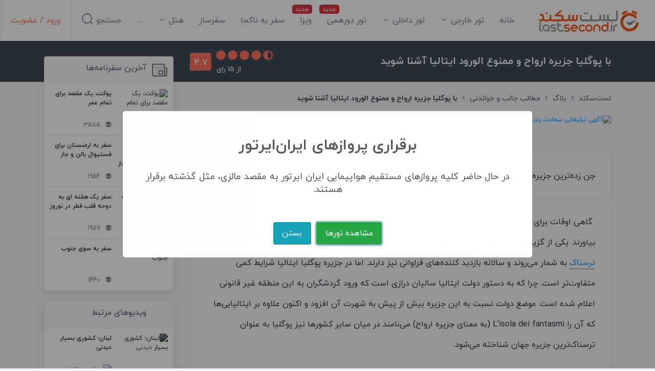

--- FILE ---
content_type: text/html; charset=utf-8
request_url: https://lastsecond.ir/blog/9954-haunted-poveglia-island-in-venice
body_size: 32680
content:
<!doctype html>
<html data-n-head-ssr lang="fa" dir="rtl" data-n-head="%7B%22lang%22:%7B%22ssr%22:%22fa%22%7D,%22dir%22:%7B%22ssr%22:%22rtl%22%7D%7D">
<head >
  <meta data-n-head="ssr" charset="utf-8"><meta data-n-head="ssr" name="viewport" content="width=device-width, user-scalable=no, initial-scale=1.0, maximum-scale=1.0, minimum-scale=1.0"><meta data-n-head="ssr" name="fontiran.com:license" content="BMMGN"><meta data-n-head="ssr" data-hid="robots" name="robots" content="max-snippet:-1, max-image-preview:large, max-video-preview:-1"><meta data-n-head="ssr" name="google-signin-client_id" content="477706467905-gcc80livdvk8dg6rra49jvu4ujgln9ad.apps.googleusercontent.com"><meta data-n-head="ssr" name="theme-color" content="#ff725e"><meta data-n-head="ssr" name="msapplication-TileColor" content="#ffffff"><meta data-n-head="ssr" name="msapplication-TileImage" content="https://cdn.lastsecond.ir/last6-assets/icons/mstile-144x144.png"><meta data-n-head="ssr" data-hid="charset" charset="utf-8"><meta data-n-head="ssr" data-hid="mobile-web-app-capable" name="mobile-web-app-capable" content="yes"><meta data-n-head="ssr" data-hid="apple-mobile-web-app-title" name="apple-mobile-web-app-title" content="لست‌سکند"><meta data-n-head="ssr" data-hid="og:type" name="og:type" property="og:type" content="website"><meta data-n-head="ssr" data-hid="og:site_name" name="og:site_name" property="og:site_name" content="لست‌سکند"><meta data-n-head="ssr" data-hid="title" name="title" content="با پوگلیا جزیره ارواح و ممنوع الورود ایتالیا آشنا شوید | لست‌سکند"><meta data-n-head="ssr" data-hid="description" name="description" content="در شمال ونیز جزیره‌ای ترسناک به نام پوگلیا واقع شده است که گفته می‌شود مکان زندگی ارواح است. در گذشته پوگلیا منطقه‌ای بود که افراد مبتلا به طاعون در آن دفن می‌شدند."><meta data-n-head="ssr" data-hid="keywords" name="keywords" content="جزیره,پوگلیا"><meta data-n-head="ssr" data-hid="image" name="image" content="https://last-cdn.com/2021/06/13/VaiON0YQD8u9flms2kqcgv2voOfopcllh8blzEBI.jpeg"><meta data-n-head="ssr" data-hid="og:title" name="og:title" content="با پوگلیا جزیره ارواح و ممنوع الورود ایتالیا آشنا شوید | لست‌سکند"><meta data-n-head="ssr" data-hid="og:description" name="og:description" content="در شمال ونیز جزیره‌ای ترسناک به نام پوگلیا واقع شده است که گفته می‌شود مکان زندگی ارواح است. در گذشته پوگلیا منطقه‌ای بود که افراد مبتلا به طاعون در آن دفن می‌شدند."><meta data-n-head="ssr" data-hid="og:image" name="og:image" content="https://last-cdn.com/2021/06/13/VaiON0YQD8u9flms2kqcgv2voOfopcllh8blzEBI.jpeg"><meta data-n-head="ssr" data-hid="og:url" name="og:url" content="https://lastsecond.ir/blog/9954-haunted-poveglia-island-in-venice"><title>با پوگلیا جزیره ارواح و ممنوع الورود ایتالیا آشنا شوید | لست‌سکند</title><link data-n-head="ssr" rel="icon" type="image/png" sizes="32x32" href="https://cdn.lastsecond.ir/last6-assets/icons/favicon-32x32.png"><link data-n-head="ssr" rel="icon" type="image/png" sizes="16x16" href="https://cdn.lastsecond.ir/last6-assets/icons/favicon-16x16.png"><link data-n-head="ssr" rel="icon" type="image/png" sizes="192x192" href="https://cdn.lastsecond.ir/last6-assets/icons/android-chrome-192x192.png"><link data-n-head="ssr" rel="mask-icon" href="https://cdn.lastsecond.ir/last6-assets/icons/safari-pinned-tab.svg" color="#ff725e"><link data-n-head="ssr" data-hid="apple-touch-icon" rel="apple-touch-icon" sizes="180x180" href="https://cdn.lastsecond.ir/last6-assets/icons/apple-touch-icon.png"><link data-n-head="ssr" data-hid="shortcut-icon" rel="shortcut icon" href="https://cdn.lastsecond.ir/last6-assets/icons/icon.png"><link data-n-head="ssr" rel="dns-prefetch" href="https://cdn.lastsecond.ir"><link data-n-head="ssr" rel="dns-prefetch" href="https://rapi.lastsecond.ir"><link data-n-head="ssr" rel="dns-prefetch" href="https://api.lastsecond.ir"><link data-n-head="ssr" rel="dns-prefetch" href="https://www.googletagmanager.com"><link data-n-head="ssr" rel="dns-prefetch" href="https://www.google-analytics.com"><link data-n-head="ssr" rel="dns-prefetch" href="https://last-cdn.com"><link data-n-head="ssr" rel="manifest" href="https://cdn.lastsecond.ir/last6-assets/manifest.f527a6b0.json" data-hid="manifest"><link data-n-head="ssr" rel="canonical" href="https://lastsecond.ir/blog/9954-haunted-poveglia-island-in-venice"><script data-n-head="ssr" type="application/ld+json">{"@context":"https://schema.org","@type":"Article","headline":"با پوگلیا جزیره ارواح و ممنوع الورود ایتالیا آشنا شوید","description":"در شمال ونیز جزیره‌ای ترسناک به نام پوگلیا واقع شده است که گفته می‌شود مکان زندگی ارواح است. در گذشته پوگلیا منطقه‌ای بود که افراد مبتلا به طاعون در آن دفن می‌شدند.","inLanguage":"fa-IR","image":{"@type":"ImageObject","url":"https://last-cdn.com/2021/06/13/VaiON0YQD8u9flms2kqcgv2voOfopcllh8blzEBI.jpeg"},"articleBody":"&amp;nbsp;گاهی اوقات برای تجربه کردن هیجان به مقاصدی سفر می&amp;zwnj;کنیم که چالش&amp;zwnj;های مختلفی را برایمان به ارمغان بیاورند. یکی از گزینه&amp;zwnj;های موجود، سفر به مناطقی است که به دلایل مخلتفی چون تاریخچه شوم به عنوان یک جاذبه ترسناک به شمار می&amp;zwnj;روند و سالانه بازدید کننده&amp;zwnj;های فراوانی نیز دارند. اما در جزیره پوگلیا ایتالیا شرایط کمی متفاوت&amp;zwnj;تر است. چرا که به دستور دولت ایتالیا سالیان درازی است که ورود گردشگران به این منطقه غیر قانونی اعلام شده است. موضع دولت نسبت به این جزیره بیش از پیش به شهرت آن افزود و اکنون علاوه بر ایتالیایی&amp;zwnj;ها که آن را L&#x27;isola dei fantasmi (به معنای جزیره ارواح) می&amp;zwnj;نامند در میان سایر کشورها نیز پوگلیا به عنوان ترسناک&amp;zwnj;ترین جزیره جهان شناخته می&amp;zwnj;شود.\r\nاما این که چرا این جزیره بر خلاف ظاهر زیبایش تا این اندازه وحشت آور است و چگونه این القاب را از آن خود کرده است در ادامه مطلب گفته شده است.\r\n&amp;nbsp;\r\n\r\n&amp;nbsp;\r\nموقعیت و تاریخچه جزیره پوگلیا\r\nدر شمال دریاچه ونیز، میان این شهر و جزیره لیدو، جزیره کوچکی وجود دارد که توسط کانال آب به دو قسمت تقسیم شده است. این مکان که پوگلیا (Poveglia) نام دارد نخستین شواهد تاریخی آن به قرن 9 باز می&amp;zwnj;گردد، زمانی که اهالی پادوآ و اِسته در این جزیره ساکن شدند و تا سال&amp;zwnj;های سال&amp;zwnj; زندگی معولی داشتند که با حمله جنوا به ونیز ساکان پوگلیا نیز ناچار به ترک جزیره خود شدند و این منطقه تا سال 1527 بدون سکنه باقی ماند.\r\nپس از آن ونیزی&amp;zwnj;ها زندگی تازه&amp;zwnj;ای در این جزیره آغاز کردند تا این که طاعون، یکی از مرگ&amp;zwnj;بارترین بیماری&amp;zwnj;های پاندمی در طول تاریخ باری دیگر در ایتالیا شیوع پیدا کرد. آن&amp;zwnj;ها در اواسط قرن 14 با این &amp;zwnj;بیماری&amp;zwnj; واگیردار آشنا شده&amp;zwnj; بودند و تا حدودی می&amp;zwnj;دانستند که یکی از راه&amp;zwnj;های مهار آن نظارت بر ورود و خروج افراد و همیچنین جدا نگه داشتن افراد سالم از بیمار است.\r\n&amp;nbsp;\r\n\r\n&amp;nbsp;\r\nاینچنین شد که جزیره کوچک پوگلیا در سال 1776 تحت نظارت &amp;laquo;اداره سلامت و درمان عمومی&amp;raquo; (jurisdiction of the Magistrato alla Sanit&amp;agrave;) ایتالیا قرار گرفت و همانند یک ایستگاه بازرسی، افرادی که از طریق کشتی خواهان ورود به ونیز بودند، ابتدا در این جزیره توقف می&amp;zwnj;کردند و سلامت آن&amp;zwnj;ها بررسی می&amp;zwnj;شد و در صورت مشکوک بودن به طاعون بستری می&amp;zwnj;شدند. این روند ادامه داشت تا اینکه حدودا 2 دهه بعدتر، در سال 1793 دو کشتی که حامل تعدادی مبتلا به بیماری طاعون بودند به این جزیره منتقل شدند و پوگلیا موقتا به یک مرکز بستری بیماران طاعونی تبدیل شد. در ایتالیا به مناطقی که بیماران در آن بستری&amp;nbsp; و قرنطینه می&amp;zwnj;شدند لازارتو (lazaretto) می&amp;zwnj;گفتند و طولی نکشید که در سال 1805 پوگلیا از یک لازاراتوی موقت به یک لازارتوی دائمی تبدیل شد و صدها هزار بیمار در آن بستری شدند.\r\n&amp;nbsp;\r\n\r\nمحل بازرسی افراد در زمان شیوع طاعون با لباس فرم عجیب\r\n\r\n&amp;nbsp;\r\nتا سال&amp;zwnj;های 1814 تا 1922 جزیره پوگلیا به منطقه&amp;zwnj;ای تبدیل شده بود که هر کسی کوچک&amp;zwnj;ترین علائم بیماری از خود نشان می&amp;zwnj;داد به آن تبعید می&amp;zwnj;شد و رقم بالایی از انسان&amp;zwnj;هایی که حتی دچار طاعون نیز نشده بودند با ورود به پوگلیا دیگر موفق به خروج از آن نشدند. گفته می&amp;zwnj;شود حدود 160.000 نفر در این جزیره، در گودال&amp;zwnj;های بزرگی که به عنوان گورستان&amp;zwnj;های جمعی به کار می&amp;zwnj;رفت دفن شدند یا سوزانده شدند. این رقم برای این جزیره کوچک آنقدر زیاد بود که گفته می&amp;zwnj;شود هم&amp;zwnj;اکنون 50 درصد از خاک این از خاکستر و جنازه تجزیه شده ایتالیایی&amp;zwnj;ها تشکیل شده است.\r\n\r\n&amp;nbsp;\r\n&amp;nbsp;پُوِگلیا، جزیره&amp;zwnj;ای که با شومی گره خورده است\r\nداستان&amp;zwnj;های محلی حاکی از این است که ارواح مردگان به ویژه کسانی که بدون مبتلا بودن به این بیماری به آن تبعید شدند در جزیره سرگردان هستند و حتی بازدید کنندگان با ورود به جزیره می&amp;zwnj;توانند انرژی منفی حاکم را حس کنند. البته این تمام ماجرا نیست. گذشته شوم پوگلیا و ماجرای تسخیر شدن آن توسط ارواح یک دلیل اصلی دیگر هم دارد.\r\nاگر باری دیگر به زمان سفر کنیم و نگاهی به اتفاقات سال&amp;zwnj;های1922 تا 1968 بیندازیم، متوجه تیمارستانی می&amp;zwnj;شویم که در آن ساخته شده بود. در واقع پس از&amp;nbsp; اتمام همه&amp;zwnj;گیری طاعون، یک تیمارستان بزرگ برای نگهداری بیماران روانی ساخته می&amp;zwnj;شود. مهم&amp;zwnj;ترین اتفاقات غیر منتظره&amp;zwnj;ای که از این تیمارستان درز پیدا کرده است مربوط به پزشک دیوانه&amp;zwnj;ای می&amp;zwnj;شود که روی بیماران خود شکنجه&amp;zwnj; و آزمایشات غیر قابل تحملی را پیاده می&amp;zwnj;کرد و منجر به قتل بسیاری از بیماران خود شده بود. پزشکی که در نهایت به دلیل آزار و اذیت ارواح دست به خودکشی می&amp;zwnj;زند و خود را از بالاترین ساختمان این جزیره (bell tower) به پایین پرتاب می&amp;zwnj;کند. البته عده&amp;zwnj;ای نیز می&amp;zwnj;گویند که شخصی که خود را از ساختمان به پایین پرتاب کرد یک پزشک دیگر بود.\r\nبه هر حال گذشته تاریک این مکان تا پیش از قرن 21 آنقدر بر افکار عمومی تاثیر گذاشته بود که هرکسی شهامت ورود به این جزیره را پیدا نمی&amp;zwnj;کرد. از &amp;nbsp;این رو دولت ایتالیا تصمیم به مزایده گذاشتن جزیره پوگلیا می&amp;zwnj;کند تا سرمایه&amp;zwnj;گذاران تیمارستان را به یک هتل بزرگ تبدیل کنند. هرچند کماکان این جزیره خصوصی نشده و به عنوان یک مکان دولتی که ورود به آن غیر قانونی است شناخته می&amp;zwnj;شود.\r\n&amp;nbsp;\r\n&amp;nbsp;\r\n\r\n&amp;nbsp;\r\nمنایع:&amp;nbsp; escape&amp;nbsp;و ranker","articleSection":["مطالب جالب و خواندنی"],"thumbnailUrl":"https://last-cdn.com/2021/06/13/VaiON0YQD8u9flms2kqcgv2voOfopcllh8blzEBI.jpeg","author":{"@type":"Person","name":"مهدی فتاحی"},"mainEntityOfPage":{"@type":"WebPage","id":"/blog/9954-haunted-poveglia-island-in-venice"},"potentialAction":{"@type":"commentAction","name":"Comment","target":{"@type":"EntryPoint","urlTemplate":"/blog/9954-haunted-poveglia-island-in-venice#submit-comment-form"}},"publisher":{"@type":"Organization","name":"لست‌سکند","alternateName":"lastsecond","logo":{"@type":"ImageObject","url":"https://lastsecond.ir/site/img/logo.jpg"},"url":"https://lastsecond.ir"},"datePublished":"2021-06-14T05:30:00.000Z","dateModified":"2022-06-12T14:28:03.000Z","dateCreated":"2021-06-13T08:54:07.000Z","keywords":"جزیره,پوگلیا","commentCount":1}</script><link rel="preload" href="https://cdn.lastsecond.ir/last6-assets/fonts/fontello.31486a2.woff2" as="font" type="font/woff2" crossorigin><link rel="preload" href="https://cdn.lastsecond.ir/last6-assets/fonts/iranyekanwebboldfanum.5e30479.woff2" as="font" type="font/woff2" crossorigin><link rel="preload" href="https://cdn.lastsecond.ir/last6-assets/fonts/iranyekanwebregularfanum.34f4744.woff2" as="font" type="font/woff2" crossorigin><link rel="stylesheet" href="https://cdn.lastsecond.ir/last6-assets/css/0b0e2e0.css"><link rel="stylesheet" href="https://cdn.lastsecond.ir/last6-assets/css/2352127.css"><link rel="stylesheet" href="https://cdn.lastsecond.ir/last6-assets/css/e504d07.css"><link rel="stylesheet" href="https://cdn.lastsecond.ir/last6-assets/css/d871e82.css"><link rel="stylesheet" href="https://cdn.lastsecond.ir/last6-assets/css/6a57a5a.css">
</head>
<body class="" data-n-head="%7B%22class%22:%7B%22ssr%22:%22%22%7D%7D">
<noscript>
  <iframe src="https://www.googletagmanager.com/ns.html?id=GTM-P725FWH" height="0" width="0" title="Google Tag Manager" style="display:none;visibility:hidden"></iframe>
</noscript>
<div data-server-rendered="true" id="__nuxt"><!----><div id="__layout"><div class="last-wrapper"><div class="app-header"><h3 class="logo"><a href="/" class="router-link-active">لست‌سکند</a></h3> <nav class="menu"><ul class="main-menu"><li class="main-menu-item"><a href="/" class="router-link-active menu-item">خانه</a> <!----></li><li class="main-menu-item main-menu-item--has-submenu"><a href="/tours" class="menu-item">تور خارجی
    <i class="lst-icon icon lst-icon-arrow-down-01"></i></a> <ul style="display:none;"><li><a href="/tours/تور-کیش">تور کیش</a></li> <li><a href="/tours/تور-استانبول">تور استانبول</a></li> <li><a href="/tours/تور-آنتالیا">تور آنتالیا</a></li> <li><a href="/tours/تور-ترکیه">تور ترکیه</a></li> <li><a href="/tours/تور-وان">تور وان</a></li> <li><a href="/tours/تور-دبی">تور دبی</a></li> <li><a href="/tours/تور-گرجستان">تور گرجستان</a></li> <li><a href="/lastsecond-tours">تور گرجستان</a></li></ul> <!----></li><li class="main-menu-item main-menu-item--has-submenu"><a href="/tours/%D8%AA%D9%88%D8%B1-%D8%A7%DB%8C%D8%B1%D8%A7%D9%86%DA%AF%D8%B1%D8%AF%DB%8C" class="menu-item">تور داخلی
    <i class="lst-icon icon lst-icon-arrow-down-01"></i></a> <ul style="display:none;"></ul> <!----></li><li class="main-menu-item"><a href="/gathering" class="menu-item menu-item--new">تور دورهمی</a> <!----></li><li class="main-menu-item"><a href="/visa" class="menu-item menu-item--new">ویزا</a> <!----></li><li class="main-menu-item"><a href="/unknown-tour" class="menu-item">سفر به ناکجا</a> <!----></li><li class="main-menu-item"><a href="/safarsaz" class="menu-item">سفرساز</a> <!----></li><li class="main-menu-item main-menu-item--has-submenu"><a href="/hotels" class="menu-item">هتل‌
    <i class="lst-icon icon lst-icon-arrow-down-01"></i></a> <ul style="display:none;"><li><a href="/hotels/turkey">هتل‌های ترکیه</a></li> <li><a href="/hotels/kish">هتل‌های کیش</a></li> <li><a href="sdfsdf">هتل‌های استانبول</a></li> <li><a href="sdfsdf">هتل‌های آنتالیا</a></li> <li><a href="sdfsdf">هتل‌های گرجستان</a></li></ul> <!----></li><li class="main-menu-item"><a href="/itineraries" class="menu-item">سفرنامه</a> <!----></li><li class="main-menu-item active"><a href="/blog" class="router-link-active menu-item">بلاگ</a> <!----></li><li class="main-menu-item"><a href="/contact" class="menu-item">تماس با ما</a> <!----></li> <!----></ul></nav> <div class="left-menu"><div class="left-menu__item left-menu__login"><a href="/auth/login">ورود / عضویت</a></div> <div class="left-menu__item left-menu__search"><div>
      جستجو
      <i class="lst-icon icon lst-icon-search-01"></i></div></div> <!----></div> <!----></div> <!----> <div class="app-content"><div post="9954" slug="haunted-poveglia-island-in-venice" class="post-show"><div class="page-title"><div class="container"><div class="row"><div class="col-lg-9"><div class="page-title__inner"><h1 class="page-title__inner__caption"><span>
              با پوگلیا جزیره ارواح و ممنوع الورود ایتالیا آشنا شوید
              <!----></span> <!----></h1> <div class="page-title__inner__action"><!----> <div class="rating-with-action"><div class="score-no score-no__lg">
  4.7
</div> <div class="rating-with-action__bullets-count"><div class="bullets"><i class="lst-icon lst-icon-circle-fill bullets__lg"></i><i class="lst-icon lst-icon-circle-fill bullets__lg"></i><i class="lst-icon lst-icon-circle-fill bullets__lg"></i><i class="lst-icon lst-icon-circle-fill bullets__lg"></i><i class="lst-icon lst-icon-circle-half bullets__lg"></i></div> <small class="count">از 15 رای</small></div></div></div></div></div></div></div></div> <div class="container"><div class="row"><div class="col-9"><div class="breadcrumb-list breadcrumb-list--in-header"><div class="container"><div class="d-flex"><a href="/" class="router-link-active"><!----> <div class="breadcrumb-list__home-text">لست‌سکند</div></a> <i class="lst-icon lst-icon-arrow-left-01"></i></div><div class="d-flex"><a href="/blog/" class="breadcrumb-list__item router-link-active">بلاگ</a> <i class="lst-icon lst-icon-arrow-left-01"></i></div><div class="d-flex"><a href="/blog/fun_important" class="breadcrumb-list__item">مطالب جالب و خواندنی</a> <i class="lst-icon lst-icon-arrow-left-01"></i></div><div class="d-flex"><div class="breadcrumb-list__item">با پوگلیا جزیره ارواح و ممنوع الورود ایتالیا آشنا شوید</div> <!----></div></div> <!----></div> <div data-fetch-key="Position:0" class="position main-column-ads"><div><div position="content-top" data-fetch-key="AdsWidget:0" class="widget-wrapper"><div><a href="/advertisement/go/549" rel="nofollow noopener" target="_blank" class="ads-widget"><img src="https://last-cdn.com/2025/12/07/jmaeV8XzCOVcAWgEZRkfUdymMqszUBLafijhBZpv.gif" alt="آگهی تبلیغاتی سعادت رنت - جایگاه K - دسکتاپ"></a></div></div></div></div> <div class="card post-show__content mb-3"><!----><!----><div class="post-show__content__header"><div class="title">جن زده‌ترین جزیره در جهان که گردشگران حق بازدیدش را ندارند + تصاویر</div> <div class="details"><div class="details__date"><i class="lst-icon lst-icon-calendar-04"></i> <span>24 خرداد 1400 10:00</span></div> <a href="#comments" class="details__comment"><i class="lst-icon lst-icon-bubble-chat"></i> <span>1</span></a></div></div> <div class="post-show__content__body typography"><p> گاهی اوقات برای تجربه کردن هیجان به مقاصدی سفر می‌کنیم که چالش‌های مختلفی را برایمان به ارمغان بیاورند. یکی از گزینه‌های موجود، سفر به مناطقی است که به دلایل مخلتفی چون تاریخچه شوم به عنوان یک <a href="https://lastsecond.ir/blog/7239-haunted-historical-sites" target="_blank" rel="noopener">جاذبه ترسناک</a> به شمار می‌روند و سالانه بازدید کننده‌های فراوانی نیز دارند. اما در جزیره پوگلیا ایتالیا شرایط کمی متفاوت‌تر است. چرا که به دستور دولت ایتالیا سالیان درازی است که ورود گردشگران به این منطقه غیر قانونی اعلام شده است. موضع دولت نسبت به این جزیره بیش از پیش به شهرت آن افزود و اکنون علاوه بر ایتالیایی‌ها که آن را L'isola dei fantasmi (به معنای جزیره ارواح) می‌نامند در میان سایر کشورها نیز پوگلیا به عنوان ترسناک‌ترین جزیره جهان شناخته می‌شود.</p> <p>اما این که چرا این جزیره بر خلاف ظاهر زیبایش تا این اندازه وحشت آور است و چگونه این القاب را از آن خود کرده است در ادامه مطلب گفته شده است.</p> <p> </p> <p><img title="جزیره پوگلیا" src="https://last-cdn.com/2021/06/13/8SxWg0kIQIcJrtY1grhwIWGH7TI4gL5EjPgvdIa3.jpeg" alt="جزیره پوگلیا" width="800" height="462" data-media-id="712133"></p> <p> </p> <h2><span style="color: #ff0000;">موقعیت و تاریخچه جزیره پوگلیا</span></h2> <p>در شمال دریاچه ونیز، میان این شهر و جزیره لیدو، جزیره کوچکی وجود دارد که توسط کانال آب به دو قسمت تقسیم شده است. این مکان که پوگلیا (Poveglia) نام دارد نخستین شواهد تاریخی آن به قرن 9 باز می‌گردد، زمانی که اهالی پادوآ و اِسته در این جزیره ساکن شدند و تا سال‌های سال‌ زندگی معولی داشتند که با حمله جنوا به ونیز ساکان پوگلیا نیز ناچار به ترک جزیره خود شدند و این منطقه تا سال 1527 بدون سکنه باقی ماند.</p> <p>پس از آن ونیزی‌ها زندگی تازه‌ای در این جزیره آغاز کردند تا این که طاعون، یکی از <a href="https://lastsecond.ir/blog/9568-deadliest-pandemic-in-the-world" target="_blank" rel="noopener">مرگ‌بارترین بیماری‌های پاندمی در طول تاریخ</a> باری دیگر در ایتالیا شیوع پیدا کرد. آن‌ها در اواسط قرن 14 با این ‌بیماری‌ واگیردار آشنا شده‌ بودند و تا حدودی می‌دانستند که یکی از راه‌های مهار آن نظارت بر ورود و خروج افراد و همیچنین جدا نگه داشتن افراد سالم از بیمار است.</p> <p> </p> <p><img title="جزیره پوگلیا (جزیره ارواح)" src="https://last-cdn.com/2021/06/13/6kFHdmjEQlYr5nWMOF3PkMGlvkhfI6mQR0DXWpsh.jpeg" alt="جزیره ارواح" width="800" height="426" data-media-id="712134"></p> <p> </p> <p>اینچنین شد که جزیره کوچک پوگلیا در سال 1776 تحت نظارت «اداره سلامت و درمان عمومی» (jurisdiction of the Magistrato alla Sanità) ایتالیا قرار گرفت و همانند یک ایستگاه بازرسی، افرادی که از طریق کشتی خواهان ورود به ونیز بودند، ابتدا در این جزیره توقف می‌کردند و سلامت آن‌ها بررسی می‌شد و در صورت مشکوک بودن به طاعون بستری می‌شدند. این روند ادامه داشت تا اینکه حدودا 2 دهه بعدتر، در سال 1793 دو کشتی که حامل تعدادی مبتلا به بیماری طاعون بودند به این جزیره منتقل شدند و پوگلیا موقتا به یک مرکز بستری بیماران طاعونی تبدیل شد. در ایتالیا به مناطقی که بیماران در آن بستری  و قرنطینه می‌شدند لازارتو (lazaretto) می‌گفتند و طولی نکشید که در سال 1805 پوگلیا از یک لازاراتوی موقت به یک لازارتوی دائمی تبدیل شد و صدها هزار بیمار در آن بستری شدند.</p> <p> </p> <figure class="image"><img title="جزیره پوگلیا" src="https://last-cdn.com/2021/06/13/HdxOzCix0qsvBb2Bt4uEkI2qYy9Lsq6VXymw2g5h.jpeg" alt="جزیره پوگلیا" data-media-id="712135"> <figcaption>محل بازرسی افراد در زمان شیوع طاعون با لباس فرم عجیب</figcaption></figure> <p> </p> <p>تا سال‌های 1814 تا 1922 جزیره پوگلیا به منطقه‌ای تبدیل شده بود که هر کسی کوچک‌ترین علائم بیماری از خود نشان می‌داد به آن تبعید می‌شد و رقم بالایی از انسان‌هایی که حتی دچار طاعون نیز نشده بودند با ورود به پوگلیا دیگر موفق به خروج از آن نشدند. گفته می‌شود حدود 160.000 نفر در این جزیره، در گودال‌های بزرگی که به عنوان گورستان‌های جمعی به کار می‌رفت دفن شدند یا سوزانده شدند. این رقم برای این جزیره کوچک آنقدر زیاد بود که گفته می‌شود هم‌اکنون 50 درصد از خاک این از خاکستر و جنازه تجزیه شده ایتالیایی‌ها تشکیل شده است.</p> <p><img title="جزیره پوگلیا" src="https://last-cdn.com/2021/06/13/ZJwViqEexbibMSPMmw5xOrvTV057PYNtRdhetynD.jpeg" alt="جزیره پوگلیا" width="800" height="531" data-media-id="712139"></p> <p> </p> <h2><span style="color: #ff0000;"> پُوِگلیا، جزیره‌ای که با شومی گره خورده است</span></h2> <p>داستان‌های محلی حاکی از این است که ارواح مردگان به ویژه کسانی که بدون مبتلا بودن به این بیماری به آن تبعید شدند در جزیره سرگردان هستند و حتی بازدید کنندگان با ورود به جزیره می‌توانند انرژی منفی حاکم را حس کنند. البته این تمام ماجرا نیست. گذشته شوم پوگلیا و ماجرای تسخیر شدن آن توسط ارواح یک دلیل اصلی دیگر هم دارد.</p> <p>اگر باری دیگر به زمان سفر کنیم و نگاهی به اتفاقات سال‌های1922 تا 1968 بیندازیم، متوجه تیمارستانی می‌شویم که در آن ساخته شده بود. در واقع پس از  اتمام همه‌گیری طاعون، یک تیمارستان بزرگ برای نگهداری بیماران روانی ساخته می‌شود. مهم‌ترین اتفاقات غیر منتظره‌ای که از این تیمارستان درز پیدا کرده است مربوط به پزشک دیوانه‌ای می‌شود که روی بیماران خود شکنجه‌ و آزمایشات غیر قابل تحملی را پیاده می‌کرد و منجر به قتل بسیاری از بیماران خود شده بود. پزشکی که در نهایت به دلیل آزار و اذیت ارواح دست به خودکشی می‌زند و خود را از بالاترین ساختمان این جزیره (bell tower) به پایین پرتاب می‌کند. البته عده‌ای نیز می‌گویند که شخصی که خود را از ساختمان به پایین پرتاب کرد یک پزشک دیگر بود.</p> <p>به هر حال گذشته تاریک این مکان تا پیش از قرن 21 آنقدر بر افکار عمومی تاثیر گذاشته بود که هرکسی شهامت ورود به این جزیره را پیدا نمی‌کرد. از  این رو دولت ایتالیا تصمیم به <a href="https://lastsecond.ir/blog/1445-terrible-islands-sold" target="_blank" rel="noopener">مزایده گذاشتن جزیره پوگلیا</a> می‌کند تا سرمایه‌گذاران تیمارستان را به یک هتل بزرگ تبدیل کنند. هرچند کماکان این جزیره خصوصی نشده و به عنوان یک مکان دولتی که ورود به آن غیر قانونی است شناخته می‌شود.</p> <p> </p> <p> </p> <p><img title="جزیره پوگلیا" src="https://last-cdn.com/2021/06/13/CERapIp6GQbvdmQiU1ZTyPfPvtqXMzAcQZqwC1qf.jpeg" alt="جزیره پوگلیا" width="800" height="530" data-media-id="712137"></p> <p> </p> <p>منایع:  <a href="https://www.escape.com.au/destinations/europe/italy/poveglia-island-italy-inside-worlds-most-haunted-island-photos/news-story/d10ee6996b9fec8b3e67f1930867c7b5" target="_blank" rel="nofollow noopener">escape</a> و <a href="https://www.ranker.com/list/creepy-facts-about-poveglia-the-italian-black-plague-island/cheryl-adams-richkoff" target="_blank" rel="nofollow noopener">ranker</a></p></div><!----><!----></div> <div class="author-block card" data-v-443f2607><div class="card-body p-3" data-v-443f2607><div class="author-block__image rounded-circle" data-v-443f2607><img src="https://last-cdn.com/site/img/personnel/65.webp" alt="مهدی فتاحی" data-v-443f2607></div> <div class="author-block__data" data-v-443f2607><div class="author-block__name" data-v-443f2607>مهدی فتاحی</div> <div class="author-block__description" data-v-443f2607><p>نویسندگی جورترین پازلی است که در زندگی پیدا کرده&zwnj;ام. به عنوان برنامه&zwnj;نویسی که نویسنده هم هست، باور دارم تلفیق هر چیزی با نوشتن، لذت&zwnj;بخش&zwnj;تر می&zwnj;شود. فرقی نمی&zwnj;کند چه علاقه&zwnj;ای دارید و چه کاری انجام می&zwnj;دهید، نوشتن همان چاشنی است که هر کاری را جذاب&zwnj;تر می&zwnj;کند.</p></div> <div class="d-flex justify-content-end" data-v-443f2607><a href="/authors/230781" class="btn btn-primary btn-lg" data-v-443f2607>سایر نوشته‌های مهدی</a></div></div></div></div> <!----> <div class="post-show__related-section"><div class="related-list-item"><h4 class="related-list-item__title">مطالب مرتبط</h4> <div class="related-list-item__body"><div class="card related-item"><!----><!----><div class="card-body"><!----><!----><a href="/blog/833-a427"><img src="data:image/svg+xml;charset=UTF-8,%3Csvg%20width%3D%221%22%20height%3D%221%22%20xmlns%3D%22http%3A%2F%2Fwww.w3.org%2F2000%2Fsvg%22%20viewBox%3D%220%200%20%25%7Bw%7D%20%25%7Bh%7D%22%20preserveAspectRatio%3D%22none%22%3E%3Crect%20width%3D%22100%25%22%20height%3D%22100%25%22%20style%3D%22fill%3Atransparent%3B%22%3E%3C%2Frect%3E%3C%2Fsvg%3E" alt="معروفترین شهرهای ارواح در جهان + تصاویر" width="1" height="1"> <span class="date">پنج‌شنبه، 18 شهریور 1400</span> <span class="title">معروفترین شهرهای ارواح در جهان + تصاویر</span> <p>در دنیا شهرهای زیادی هستند که ناگهان از سکنه خالی شده‌اند و اکنون هیچ کس در آنها زندگی نمی‌کند. گرچه بسیاری اعتقاد به وجود ارواح سرگردان و اشباح را عوامانه می‌دانند، اما بسیاری از مردم دنیا حتی در کشورهای پیشرفته جهان نیز این اعتقادات را</p></a></div><!----><!----></div><div class="card related-item"><!----><!----><div class="card-body"><!----><!----><a href="/blog/7239-haunted-historical-sites"><img src="data:image/svg+xml;charset=UTF-8,%3Csvg%20width%3D%221%22%20height%3D%221%22%20xmlns%3D%22http%3A%2F%2Fwww.w3.org%2F2000%2Fsvg%22%20viewBox%3D%220%200%20%25%7Bw%7D%20%25%7Bh%7D%22%20preserveAspectRatio%3D%22none%22%3E%3Crect%20width%3D%22100%25%22%20height%3D%22100%25%22%20style%3D%22fill%3Atransparent%3B%22%3E%3C%2Frect%3E%3C%2Fsvg%3E" alt="ترسناک ترین عجایب و مکان های جهان که طرفداران زیادی دارند!" width="1" height="1"> <span class="date">پنج‌شنبه، 18 دی 1404</span> <span class="title">ترسناک ترین عجایب و مکان های جهان که طرفداران زیادی دارند!</span> <p>ترسناک ترین مکان های جهان کم نیستند؛ در حدی که می‌توان از آن‌ها یک فهرست بلندبالا تهیه کرد. حتی می‌شود از نزدیک به تماشای ترسناک ترین جای جهان رفت. مناطق متروک و چیزهای ترسناک مختلفی در دنیا وجود دارند که داستان‌های عجیبی درباره آن‌ها گفته</p></a></div><!----><!----></div><div class="card related-item"><!----><!----><div class="card-body"><!----><!----><a href="/blog/6025-facts-about-newyork-city"><img src="data:image/svg+xml;charset=UTF-8,%3Csvg%20width%3D%221%22%20height%3D%221%22%20xmlns%3D%22http%3A%2F%2Fwww.w3.org%2F2000%2Fsvg%22%20viewBox%3D%220%200%20%25%7Bw%7D%20%25%7Bh%7D%22%20preserveAspectRatio%3D%22none%22%3E%3Crect%20width%3D%22100%25%22%20height%3D%22100%25%22%20style%3D%22fill%3Atransparent%3B%22%3E%3C%2Frect%3E%3C%2Fsvg%3E" alt="نیویورک کجاست؟ آیا پایتخت آمریکا است؟ + نکات جالب" width="1" height="1"> <span class="date">چهارشنبه، 17 اردیبهشت 1404</span> <span class="title">نیویورک کجاست؟ آیا پایتخت آمریکا است؟ + نکات جالب</span> <p>نیویورک کجاست؟ پاسخ این سؤال تقریباً برای همه مردم دنیا مشخص است، اما شهر نیویورک حقایق بزرگ و جالبی را در دل خود دارد که احتمالاً از آن‌ها بی‌خبر باشید. در این مطلب از مجله گردشگری لست‌سکند با نکات جالب و خواندنی از نیویورک سیتی</p></a></div><!----><!----></div><div class="card related-item"><!----><!----><div class="card-body"><!----><!----><a href="/blog/8789-scariest-asylums"><img src="data:image/svg+xml;charset=UTF-8,%3Csvg%20width%3D%221%22%20height%3D%221%22%20xmlns%3D%22http%3A%2F%2Fwww.w3.org%2F2000%2Fsvg%22%20viewBox%3D%220%200%20%25%7Bw%7D%20%25%7Bh%7D%22%20preserveAspectRatio%3D%22none%22%3E%3Crect%20width%3D%22100%25%22%20height%3D%22100%25%22%20style%3D%22fill%3Atransparent%3B%22%3E%3C%2Frect%3E%3C%2Fsvg%3E" alt="بیمارستان‌های روانی که تفاوتی با اتاق ‌های شکنجه ندارند + عکس" width="1" height="1"> <span class="date">سه‌شنبه، 20 اردیبهشت 1401</span> <span class="title">بیمارستان‌های روانی که تفاوتی با اتاق ‌های شکنجه ندارند + عکس</span> <p>یک تیمارستان متروکه برای ترسناک شدن نیازی به ارواح خبیثه ندارد؛ برخی از تیمارستان‌های متروکه به دلیل وقوع اتفاقات تلخ در گذشته، به اماکنی شوم و تسخیر شده تبدیل شده و اتاق‌های هر یک از این تیمارستان‌ها بیش از این که به یک مرکز درمانی</p></a></div><!----><!----></div><div class="card related-item"><!----><!----><div class="card-body"><!----><!----><a href="/blog/9532-places-made-out-of-skulls-and-bone"><img src="data:image/svg+xml;charset=UTF-8,%3Csvg%20width%3D%221%22%20height%3D%221%22%20xmlns%3D%22http%3A%2F%2Fwww.w3.org%2F2000%2Fsvg%22%20viewBox%3D%220%200%20%25%7Bw%7D%20%25%7Bh%7D%22%20preserveAspectRatio%3D%22none%22%3E%3Crect%20width%3D%22100%25%22%20height%3D%22100%25%22%20style%3D%22fill%3Atransparent%3B%22%3E%3C%2Frect%3E%3C%2Fsvg%3E" alt="بناهایی که از اسکلت و جمجمه انسان ها ساخته شده است" width="1" height="1"> <span class="date">پنج‌شنبه، 11 دی 1399</span> <span class="title">بناهایی که از اسکلت و جمجمه انسان ها ساخته شده است</span> <p>در این مطلب به معرفی 7 اثر و مکان شگرفی می‌پردازیم که جمجمه و اسکلت‌ آدم‌ها در آن حرف اول و آخر را می‌زند. این اماکن علاوه بر ترسی که برای برخی‌ها به وجود می‌آورند، دارای داستانی متفاوت و خواندنی نیز هستند. از ساخت کلیسای</p></a></div><!----><!----></div><div class="card related-item"><!----><!----><div class="card-body"><!----><!----><a href="/blog/9594-interesting-tsunami-facts"><img src="data:image/svg+xml;charset=UTF-8,%3Csvg%20width%3D%221%22%20height%3D%221%22%20xmlns%3D%22http%3A%2F%2Fwww.w3.org%2F2000%2Fsvg%22%20viewBox%3D%220%200%20%25%7Bw%7D%20%25%7Bh%7D%22%20preserveAspectRatio%3D%22none%22%3E%3Crect%20width%3D%22100%25%22%20height%3D%22100%25%22%20style%3D%22fill%3Atransparent%3B%22%3E%3C%2Frect%3E%3C%2Fsvg%3E" alt="حقایقی جالب و ترسناک درباره سونامی‌ها" width="1" height="1"> <span class="date">شنبه، 04 بهمن 1399</span> <span class="title">حقایقی جالب و ترسناک درباره سونامی‌ها</span> <p>سونامی یکی از ترسناک‌ترین بلایای طبیعی است، موج بلندی که ارتفاع آن به چند ده متر می‌رسد و وقتی به کرانه برخورد می‌کند، فاجعه بار می‌شود. کلمۀ سونامی یک واژه ژاپنی به معنای «موج بندری» است و تعدادی از قدیمی‌ترین سونامی‌های ثبت شده نیز، به</p></a></div><!----><!----></div></div></div></div> <div id="comments" class="post-show__comment-section"><!----></div></div> <div class="col-3"><div class="theiaStickySidebar sidebar-pull-up"><div data-fetch-key="Position:1" class="position"><div><div position="left" data-fetch-key="AdsWidget:1" class="widget-wrapper"><!----></div><div position="left" data-fetch-key="AdsWidget:2" class="widget-wrapper"><!----></div><div position="left" location="[object Object]" data-fetch-key="FeaturedToursWidget:0" class="widget-wrapper"><!----></div><div position="left" location="[object Object]" data-fetch-key="LatestTraveloguesWidget:0" class="widget-wrapper"><div class="widget"><div class="card"><!----><!----><div class="card-header"><i class="lst-svg-icon lst-svg-icon-news"></i> <div class="title">آخرین سفرنامه‌ها</div></div> <div class="card-body"><!----><!----><a href="/itineraries/s0426434-phuket-destination-of-a-lifetime" class="travelogue-widget-item"><div class="img-wrapper"><div class="image-wrapper"><noscript><img src="https://last-cdn.com/2026/01/06/RVIBnyVuqRY7paYD0NzPslEJX7jL15CkmUJANqD4.jpg" alt="پوکت، یک مقصد برای تمام عمر"></noscript></div></div> <div class="content"><div class="content__title">پوکت، یک مقصد برای تمام عمر</div> <div class="content__hits"><i class="lst-icon lst-icon-eye"></i> <span>3585</span></div></div></a><a href="/itineraries/s0426431-travel-to-armenia-for-the-balloon-and-jazz" class="travelogue-widget-item"><div class="img-wrapper"><div class="image-wrapper"><noscript><img src="https://last-cdn.com/2026/01/01/rFEktBCikXfrpRGoHzY5lWWZ2zKGmyr1KRpJu9MO.jpg" alt="سفر به ارمنستان برای فستیوال بالن و جاز"></noscript></div></div> <div class="content"><div class="content__title">سفر به ارمنستان برای فستیوال بالن و جاز</div> <div class="content__hits"><i class="lst-icon lst-icon-eye"></i> <span>1954</span></div></div></a><a href="/itineraries/s0425699-week-long-travel-to-doha" class="travelogue-widget-item"><div class="img-wrapper"><div class="image-wrapper"><noscript><img src="https://last-cdn.com/2025/12/27/NP4js5wV9i8vkqqPB2SGzOE5kJwrlmcmvLd8eXTl.webp" alt="سفر یک هفته ای به دوحه قلب قطر در نوروز"></noscript></div></div> <div class="content"><div class="content__title">سفر یک هفته ای به دوحه قلب قطر در نوروز</div> <div class="content__hits"><i class="lst-icon lst-icon-eye"></i> <span>1957</span></div></div></a><a href="/itineraries/s0426502-travel-to-the-south" class="travelogue-widget-item"><div class="img-wrapper"><div class="image-wrapper"><noscript><img src="https://last-cdn.com/2025/12/22/t6qg3PlvCh6yyBt3wMO5O3i1vmedBU4K7WkYh2y8.jpg" alt="سفر به سوی جنوب"></noscript></div></div> <div class="content"><div class="content__title">سفر به سوی جنوب</div> <div class="content__hits"><i class="lst-icon lst-icon-eye"></i> <span>1440</span></div></div></a></div><!----><!----></div></div></div><div position="left" location="[object Object]" data-fetch-key="LatestVideosWidget:0" class="widget-wrapper"><div class="widget"><div class="card"><!----><!----><div class="card-header"><i class="lst-svg-icon lst-svg-icon-video-01"></i> <div class="title">ویدیوهای مرتبط</div></div> <div class="card-body"><!----><!----><a href="/videos/2349-don-t-go-to-lebanon" class="video-widget-item"><div class="img"><div class="img-wrapper"><div class="image-wrapper"><noscript><img src="https://last-cdn.com/2019/05/21/6rKV1ceoecYtBRAX976GpPPTwzcyXfwahivBryJA.jpeg" alt="لبنان؛ کشوری بسیار دیدنی"></noscript></div></div> <div class="img__details"><div class="img__details__icon"><i class="lst-icon lst-icon-play-light"></i></div> <div class="img__details__time">03:21</div></div></div> <div class="content"><div class="content__title">لبنان؛ کشوری بسیار دیدنی</div> <div class="content__info"><div class="content__info__item"><img src="data:image/svg+xml;charset=UTF-8,%3Csvg%20width%3D%221%22%20height%3D%221%22%20xmlns%3D%22http%3A%2F%2Fwww.w3.org%2F2000%2Fsvg%22%20viewBox%3D%220%200%20%25%7Bw%7D%20%25%7Bh%7D%22%20preserveAspectRatio%3D%22none%22%3E%3Crect%20width%3D%22100%25%22%20height%3D%22100%25%22%20style%3D%22fill%3Atransparent%3B%22%3E%3C%2Frect%3E%3C%2Fsvg%3E" alt="لست‌سکند" width="1" height="1" class="profile-img"> <span class="profile-name">لست‌سکند</span></div></div></div></a><a href="/videos/1735-iran-in-terms-of-an-american-tourist" class="video-widget-item"><div class="img"><div class="img-wrapper"><div class="image-wrapper"><noscript><img src="https://last-cdn.com/2018/12/04/72aQhiAWoXQwuUj1KdqLUwMMYfmp3X4PpTL3QGWb.jpeg" alt="گردشگر آمریکایی، ایران را چگونه می‌بیند؟"></noscript></div></div> <div class="img__details"><div class="img__details__icon"><i class="lst-icon lst-icon-play-light"></i></div> <div class="img__details__time">03:59</div></div></div> <div class="content"><div class="content__title">گردشگر آمریکایی، ایران را چگونه می‌بیند؟</div> <div class="content__info"><div class="content__info__item"><img src="data:image/svg+xml;charset=UTF-8,%3Csvg%20width%3D%221%22%20height%3D%221%22%20xmlns%3D%22http%3A%2F%2Fwww.w3.org%2F2000%2Fsvg%22%20viewBox%3D%220%200%20%25%7Bw%7D%20%25%7Bh%7D%22%20preserveAspectRatio%3D%22none%22%3E%3Crect%20width%3D%22100%25%22%20height%3D%22100%25%22%20style%3D%22fill%3Atransparent%3B%22%3E%3C%2Frect%3E%3C%2Fsvg%3E" alt="لست‌سکند" width="1" height="1" class="profile-img"> <span class="profile-name">لست‌سکند</span></div></div></div></a><a href="/videos/1453-novi-sad-city-of-art-and-history" class="video-widget-item"><div class="img"><div class="img-wrapper"><div class="image-wrapper"><noscript><img src="https://last-cdn.com//uploads/files/videos/1453/frames/frame-1453-99.jpg" alt="نووی‌ساد؛ شهری که باید ببینید"></noscript></div></div> <div class="img__details"><div class="img__details__icon"><i class="lst-icon lst-icon-play-light"></i></div> <div class="img__details__time">02:12</div></div></div> <div class="content"><div class="content__title">نووی‌ساد؛ شهری که باید ببینید</div> <div class="content__info"><div class="content__info__item"><img src="data:image/svg+xml;charset=UTF-8,%3Csvg%20width%3D%221%22%20height%3D%221%22%20xmlns%3D%22http%3A%2F%2Fwww.w3.org%2F2000%2Fsvg%22%20viewBox%3D%220%200%20%25%7Bw%7D%20%25%7Bh%7D%22%20preserveAspectRatio%3D%22none%22%3E%3Crect%20width%3D%22100%25%22%20height%3D%22100%25%22%20style%3D%22fill%3Atransparent%3B%22%3E%3C%2Frect%3E%3C%2Fsvg%3E" alt="سپيده محمدي" width="1" height="1" class="profile-img"> <span class="profile-name">سپيده محمدي</span></div></div></div></a><a href="/videos/1529-wild-horses-national-park-boojagh" class="video-widget-item"><div class="img"><div class="img-wrapper"><div class="image-wrapper"><noscript><img src="https://last-cdn.com//uploads/files/videos/1529/frames/frame-1529-27.jpg" alt="اسب‌های وحشی در پارک ملی بوجاق"></noscript></div></div> <div class="img__details"><div class="img__details__icon"><i class="lst-icon lst-icon-play-light"></i></div> <div class="img__details__time">01:49</div></div></div> <div class="content"><div class="content__title">اسب‌های وحشی در پارک ملی بوجاق</div> <div class="content__info"><div class="content__info__item"><img src="data:image/svg+xml;charset=UTF-8,%3Csvg%20width%3D%221%22%20height%3D%221%22%20xmlns%3D%22http%3A%2F%2Fwww.w3.org%2F2000%2Fsvg%22%20viewBox%3D%220%200%20%25%7Bw%7D%20%25%7Bh%7D%22%20preserveAspectRatio%3D%22none%22%3E%3Crect%20width%3D%22100%25%22%20height%3D%22100%25%22%20style%3D%22fill%3Atransparent%3B%22%3E%3C%2Frect%3E%3C%2Fsvg%3E" alt="علیرضا کوشش فرد" width="1" height="1" class="profile-img"> <span class="profile-name">علیرضا کوشش فرد</span></div></div></div></a></div><!----><!----></div></div></div><div position="left" data-fetch-key="AdsWidget:3" class="widget-wrapper"><!----></div><div position="left" data-fetch-key="AdsWidget:4" class="widget-wrapper"><!----></div><div position="left" location="[object Object]" class="widget-wrapper"><div class="widget"><div class="card"><!----><!----><div class="card-header"><i class="lst-svg-icon lst-svg-icon-news"></i> <div class="title">پربازدیدترین مطالب سایت</div></div> <div class="card-body"><!----><!----><a href="/visa?utm_source=blog_popular&amp;utm_medium=blog_widget&amp;utm_campaign=popular_content&amp;utm_content=visa" target="_blank" class="travelogue-widget-item"><div class="img-wrapper"><div class="image-wrapper"><noscript><img src="https://last-cdn.com/2025/09/03/MJxsv0rhcEiOO8tV6nCSTe4TBWiV4mEr8kNRNe4H.jpg" alt="درخواست ویزای تک، با سرویس جدید ویزا در لست‌سکند"></noscript></div></div> <div class="content"><div class="content__title">درخواست ویزای تک، با سرویس جدید ویزا در لست‌سکند</div></div></a><a href="/visa/south_africa" target="_blank" class="travelogue-widget-item"><div class="img-wrapper"><div class="image-wrapper"><noscript><img src="https://last-cdn.com/cdn/static/visas/wX1yNO7PjwcGbYrthp7wblfVsEERYC8vlvp8kWRP--140x.png" alt="ویزای آفریقای جنوبی با لست‌سکند"></noscript></div></div> <div class="content"><div class="content__title">ویزای آفریقای جنوبی با لست‌سکند</div></div></a><a href="/visa/schengen" target="_blank" class="travelogue-widget-item"><div class="img-wrapper"><div class="image-wrapper"><noscript><img src="https://last-cdn.com/cdn/static/visas/schengen--300x.jpg" alt="ویزای شینگن با بهترین قیمت"></noscript></div></div> <div class="content"><div class="content__title">ویزای شینگن با بهترین قیمت</div></div></a><a href="/visa/france" target="_blank" class="travelogue-widget-item"><div class="img-wrapper"><div class="image-wrapper"><noscript><img src="https://last-cdn.com/cdn/static/visas/56jzeicu8xLtfKG2fXjcbSdOB8dYIYUsdHtqQmZ5--140x.png" alt="ویزای فرانسه با لست‌سکند"></noscript></div></div> <div class="content"><div class="content__title">ویزای فرانسه با لست‌سکند</div></div></a><a href="/visa/spain?utm_source=blog_popular&amp;utm_medium=blog_widget&amp;utm_campaign=popular_content&amp;utm_content=spain-visa" target="_blank" class="travelogue-widget-item"><div class="img-wrapper"><div class="image-wrapper"><noscript><img src="https://last-cdn.com/cdn/static/visas/IGvQvFVBn0BIHwykV6Ge2oMz1LTvI7oKEJANSxUv--140x.png" alt="ویزای اسپانیا با راه‌حل‌ها و مشاوره لست‌سکند"></noscript></div></div> <div class="content"><div class="content__title">ویزای اسپانیا با راه‌حل‌ها و مشاوره لست‌سکند</div></div></a><a href="/visa/dubai?utm_source=blog_popular&amp;utm_medium=blog_widget&amp;utm_campaign=popular_content&amp;utm_content=dubai-visa" target="_blank" class="travelogue-widget-item"><div class="img-wrapper"><div class="image-wrapper"><noscript><img src="https://last-cdn.com/cdn/static/visas/k2bMv4lO7oNX1fBqyZFQAEEGFACzEOSgrD17nw8s--300x.png" alt="ویزای دبی؛ دریافت فوری ویزای دبی با بهترین قیمت"></noscript></div></div> <div class="content"><div class="content__title">ویزای دبی؛ دریافت فوری ویزای دبی با بهترین قیمت</div></div></a></div><!----><!----></div></div></div></div></div></div></div></div></div> <div data-fetch-key="Popup:0"></div></div> <div class="breadcrumb-list"><div class="container"><div class="d-flex"><a href="/" class="router-link-active"><i class="lst-icon breadcrumb-list__home-icon lst-icon-house-05"></i> <!----></a> <i class="lst-icon lst-icon-arrow-left-01"></i></div><div class="d-flex"><a href="/blog/" class="breadcrumb-list__item router-link-active">بلاگ</a> <i class="lst-icon lst-icon-arrow-left-01"></i></div><div class="d-flex"><a href="/blog/fun_important" class="breadcrumb-list__item">مطالب جالب و خواندنی</a> <i class="lst-icon lst-icon-arrow-left-01"></i></div><div class="d-flex"><div class="breadcrumb-list__item">با پوگلیا جزیره ارواح و ممنوع الورود ایتالیا آشنا شوید</div> <!----></div></div> <script type="application/ld+json">{"@context":"https://schema.org/","@type":"BreadcrumbList","itemListElement":[{"@type":"ListItem","position":1,"name":"خانه","item":"https://lastsecond.ir/"},{"@type":"ListItem","position":2,"name":"بلاگ","item":"https://lastsecond.ir/blog/"},{"@type":"ListItem","position":3,"name":"مطالب جالب و خواندنی","item":"https://lastsecond.ir/blog/fun_important"},{"@type":"ListItem","position":4,"name":"با پوگلیا جزیره ارواح و ممنوع الورود ایتالیا آشنا شوید","item":"https://lastsecond.ir/blog/9954-haunted-poveglia-island-in-venice"}]}</script></div></div> <div class="app-footer"><a href="#" class="back-to-top footer__section"><span class="d-none">بازگشت به بالا</span> <i class="lst-svg-icon lst-svg-icon-top-arrow"></i></a> <div class="footer-section footer-section--upper"><div class="container"><div class="row"><div class="col-md-9"><div class="row"><div class="col-md-4"><span class="section-header">لینک‌های کاربردی</span> <ul class="footer-list"><li><a href="/pages/aboutus" target="_blank" rel="">درباره ما
                  </a></li><li><a href="/pages/advertisement" target="_blank" rel="">تبلیغات
                  </a></li><li><a href="/requests/agency/general-info" target="_blank" rel="">ثبت نام آژانس
                  </a></li></ul></div><div class="col-md-4"><span class="section-header">تورهای پرطرفدار</span> <ul class="footer-list"><li><a href="/tours/%D8%AA%D9%88%D8%B1-%D8%A7%D8%B3%D8%AA%D8%A7%D9%86%D8%A8%D9%88%D9%84" target="_top" rel="follow">تور استانبول
                  </a></li><li><a href="/tours/%D8%AA%D9%88%D8%B1-%D8%A2%D9%86%D8%AA%D8%A7%D9%84%DB%8C%D8%A7" target="_top" rel="follow">تور آنتالیا
                  </a></li><li><a href="/tours/%D8%AA%D9%88%D8%B1-%D8%AF%D8%A8%DB%8C" target="_top" rel="follow">تور دبی
                  </a></li><li><a href="/tours/%D8%AA%D9%88%D8%B1-%D8%AA%D8%B1%DA%A9%DB%8C%D9%87" target="_top" rel="follow">تور ترکیه
                  </a></li><li><a href="/tours/%D8%AA%D9%88%D8%B1-%DA%A9%DB%8C%D8%B4" target="_blank" rel="follow">تور کیش
                  </a></li></ul></div><div class="col-md-4"><span class="section-header">سایر بخش‌ها</span> <ul class="footer-list"><li><a href="/restaurants" target="_blank" rel="follow">رستوران
                  </a></li><li><a href="/attractions" target="_blank" rel="follow">جاذبه
                  </a></li><li><a href="/videos" target="_blank" rel="follow">ویدیو‌
                  </a></li></ul></div></div></div> <div class="col-md-3 text-center"><a href="/" class="logo mx-auto mb-4">لست‌سکند</a> <a href="tel:02172956000" class="contact-phone ltr mx-auto mb-4">021-72956000</a> <ul class="nav socials"><li title="لینکدین" class="nav-item"><a href="https://www.linkedin.com/company/lastsecond/" rel="external nofollow" target="_self" class="nav-link"><span class="d-none">لینکدین</span> <i class="lst-icon lst-icon-linkedin"></i></a></li><li title="اینستاگرام" class="nav-item"><a href="https://instagram.com/lastsecondtours" rel="external nofollow" target="_self" class="nav-link"><span class="d-none">اینستاگرام</span> <i class="lst-icon lst-icon-instagram"></i></a></li><li title="تلگرام" class="nav-item"><a href="https://t.me/lastsecondtours" rel="external nofollow" target="_self" class="nav-link"><span class="d-none">تلگرام</span> <i class="lst-icon lst-icon-telegram"></i></a></li><li title="آپارات" class="nav-item"><a href="https://aparat.com/lastsecond" rel="external nofollow" target="_self" class="nav-link"><span class="d-none">آپارات</span> <i class="lst-icon lst-icon-aparat"></i></a></li></ul></div></div></div></div> <div class="footer-section footer-section--lower"><div class="container"><div class="row"><div class="col-md-6"><div class="licenses"><div onclick="window.open('https://trustseal.enamad.ir/?id=116999&amp;Code=HJKNxGD4zx988gIxeKIP', 'Popup','toolbar=no, location=no, statusbar=no, menubar=no, scrollbars=1, resizable=0, width=580, height=600, top=30')" id="HJKNxGD4zx988gIxeKIP" class="image-wrapper license"><noscript><img src="https://last-cdn.com/site/img/enamad-last.webp" alt=""></noscript></div> <div id="jxlzfukzapfufukzfukzwlao" onclick="window.open('https://logo.samandehi.ir/Verify.aspx?id=165664&amp;p=rfthgvkadshwgvkagvkaaods', 'Popup','toolbar=no, scrollbars=no, location=no, statusbar=no, menubar=no, resizable=0, width=450, height=630, top=30')" class="image-wrapper license"><noscript><img src="https://last-cdn.com/site/img/samandehi.webp" alt="logo-samandehi"></noscript></div> <div onclick="window.open('https://ecunion.ir/verify/lastsecond.ir?token=18595605e6cabe1aaf7f', 'Popup','toolbar=no, location=no, statusbar=no, menubar=no, scrollbars=1, resizable=0, width=580, height=600, top=30')" class="image-wrapper license"><noscript><img src="https://last-cdn.com/site/ecunion-logo-min.webp" alt="اتحادیه کشوری کسب و کار های مجازی"></noscript></div> <div class="image-wrapper license"><noscript><img src="https://last-cdn.com/site/gardeshgari-min.webp" alt="مجوز بند ب"></noscript></div> <!----></div></div> <div class="col-md-6"><div class="about"><div class="section-header">درباره لست‌سکند</div> <p class="section-text">لست‌سکند در سال 89 با هدف ارائه خدمات متفاوت و با کیفیت به شما عزیزان در صنعت گردشگری تاسیس شده است. <br>سیاست اصلی سایت، ارائه اطلاعات کامل و صحیح و بدون جهت گیری و جانب داری و بدون واسطه میباشد. همچنین اشتراک گذاری تجارب مسافران در بخشهای مختلف از ویژگیهای بارز و خاص سایت محسوب میشود و با استقبال بسیار زیاد کاربران نیز مواجه شده است.</p></div></div></div></div></div> <div class="footer-section footer-section--bottom"><div class="container"><div class="row"><div class="col-md-6 copyright"><i class="lst-icon icon lst-icon-copyright"></i> <p>تمامی حقوق این وبگاه از آنِ لست‌سکند است. | <span class="ltr">1389 - 1404</span></p></div> <div class="col-md-6 lastsecond-family"><p>خانواده لست‌سکند</p> <span><span class="d-none">لست‌گرام</span> <div class="image-wrapper"><noscript><img src="https://last-cdn.com/site/lastgram.png" alt="لست‌گرام"></noscript></div></span> <a href="https://mosaferan.net" target="_blank"><span class="d-none">مسافران</span> <div class="image-wrapper"><noscript><img src="https://last-cdn.com/site/mosaferan.png" alt="مسافران"></noscript></div></a> <span><span class="d-none">خودرو</span> <div class="image-wrapper"><noscript><img src="https://last-cdn.com/site/car.png" alt="خودرو"></noscript></div></span></div></div></div></div></div> <div></div> <!----> <!----></div></div></div><script>window.__NUXT__=(function(a,b,c,d,e,f,g,h,i,j,k,l,m,n,o,p,q,r,s,t,u,v,w,x,y,z,A,B,C,D,E,F,G,H,I,J,K,L,M,N,O,P,Q,R,S,T,U,V,W,X,Y,Z,_,$,aa,ab,ac,ad,ae,af,ag,ah,ai,aj,ak,al,am,an,ao,ap,aq,ar,as,at,au,av,aw,ax,ay,az,aA,aB,aC,aD,aE,aF,aG,aH,aI,aJ,aK,aL,aM,aN,aO,aP,aQ,aR,aS,aT,aU,aV,aW,aX,aY,aZ,a_,a$,ba,bb,bc,bd,be,bf,bg,bh,bi,bj,bk,bl,bm,bn,bo,bp,bq,br,bs,bt,bu,bv,bw,bx,by,bz,bA,bB,bC,bD,bE,bF,bG,bH,bI,bJ,bK,bL,bM,bN,bO,bP,bQ,bR,bS,bT,bU,bV,bW,bX,bY,bZ,b_,b$){return {layout:"desktop-default",data:[{}],fetch:{"Position:0":{widgets:[{id:85,params:{category:"content-top",count:"1",routes:[w,t,M,N,k,l,m],view:j},widget:y}]},"AdsWidget:0":{items:[{id:B,title:"آگهی تبلیغاتی سعادت رنت - جایگاه K - دسکتاپ",image:"https:\u002F\u002Flast-cdn.com\u002F2025\u002F12\u002F07\u002FjmaeV8XzCOVcAWgEZRkfUdymMqszUBLafijhBZpv.gif",link:"\u002Fadvertisement\u002Fgo\u002F549",target:g}]},"Position:1":{widgets:[{id:C,params:{category:aE,routes:[aF,aG,"site.content.airlines.index","site.content.airports.index","site.lists.attractions.index","site.basics.dailytrips.index","site.lists.hotels.index",aH,O,P,"site.lists.restaurants.index",aI,aJ,aK,aL,aM,w,t,"site.lists.trips.index",D,z,k,l,m],view:j},widget:y},{id:84,params:{category:"left",count:"2",routes:[w,t,M,N,k,l,m],view:j},widget:y},{id:62,params:{title:"تور های ویژه",routes:[aF,aG,aH,O,P,aI,aJ,aK,aL,aM,w,t,D,z,k,l,m,"site.inquiries.inquiry.create"],view:j},widget:"FeaturedToursWidget"},{id:58,params:{type:"latest",routes:[k,l,m,t,M,N,D,z],view:j},widget:"LatestTraveloguesWidget"},{id:59,params:{title:"ویدیوهای مرتبط",routes:[O,P,k,l,m,w,t,z],view:j},widget:"LatestVideosWidget"},{id:64,params:{category:aE,routes:[k,l,m],view:j},widget:y},{id:78,params:{category:"leftAds2",routes:[k,l,m],view:j},widget:y},{id:101,params:{links:{"1":{title:"درخواست ویزای تک، با سرویس جدید ویزا در لست‌سکند",url:"https:\u002F\u002Flastsecond.ir\u002Fvisa?utm_source=blog_popular&utm_medium=blog_widget&utm_campaign=popular_content&utm_content=visa",image:"https:\u002F\u002Flast-cdn.com\u002F2025\u002F09\u002F03\u002FMJxsv0rhcEiOO8tV6nCSTe4TBWiV4mEr8kNRNe4H.jpg",icon:d,target:g,rel:d},"2":{title:"ویزای آفریقای جنوبی با لست‌سکند",url:"https:\u002F\u002Flastsecond.ir\u002Fvisa\u002Fsouth_africa",image:"https:\u002F\u002Flast-cdn.com\u002Fcdn\u002Fstatic\u002Fvisas\u002FwX1yNO7PjwcGbYrthp7wblfVsEERYC8vlvp8kWRP--140x.png",icon:d,target:g,rel:d},"3":{title:"ویزای شینگن با بهترین قیمت",url:"https:\u002F\u002Flastsecond.ir\u002Fvisa\u002Fschengen",image:"https:\u002F\u002Flast-cdn.com\u002Fcdn\u002Fstatic\u002Fvisas\u002Fschengen--300x.jpg",icon:d,target:g,rel:d},"4":{title:"ویزای فرانسه با لست‌سکند",url:"https:\u002F\u002Flastsecond.ir\u002Fvisa\u002Ffrance",image:"https:\u002F\u002Flast-cdn.com\u002Fcdn\u002Fstatic\u002Fvisas\u002F56jzeicu8xLtfKG2fXjcbSdOB8dYIYUsdHtqQmZ5--140x.png",icon:d,target:g,rel:d},"5":{title:"ویزای اسپانیا با راه‌حل‌ها و مشاوره لست‌سکند",url:"https:\u002F\u002Flastsecond.ir\u002Fvisa\u002Fspain?utm_source=blog_popular&utm_medium=blog_widget&utm_campaign=popular_content&utm_content=spain-visa",image:"https:\u002F\u002Flast-cdn.com\u002Fcdn\u002Fstatic\u002Fvisas\u002FIGvQvFVBn0BIHwykV6Ge2oMz1LTvI7oKEJANSxUv--140x.png",icon:d,target:g,rel:d},"6":{title:"ویزای دبی؛ دریافت فوری ویزای دبی با بهترین قیمت",url:"https:\u002F\u002Flastsecond.ir\u002Fvisa\u002Fdubai?utm_source=blog_popular&utm_medium=blog_widget&utm_campaign=popular_content&utm_content=dubai-visa",image:"https:\u002F\u002Flast-cdn.com\u002Fcdn\u002Fstatic\u002Fvisas\u002Fk2bMv4lO7oNX1fBqyZFQAEEGFACzEOSgrD17nw8s--300x.png",icon:d,target:g,rel:d}},routes:[w,t,D,z,k,l,m,"mobile.blog.categories.index","mobile.blog.locations.index","mobile.blog.posts.show","mobile.lists.travelogues.location","mobile.lists.travelogues.show"],view:j},widget:"LinkListWidget"}]},"AdsWidget:1":{items:[]},"AdsWidget:2":{items:[]},"FeaturedToursWidget:0":{items:[]},"LatestTraveloguesWidget:0":{items:[{id:26434,title:"پوکت، یک مقصد برای تمام عمر",image:{url:"https:\u002F\u002Flast-cdn.com\u002F2026\u002F01\u002F06\u002FRVIBnyVuqRY7paYD0NzPslEJX7jL15CkmUJANqD4.jpg"},hits:3585,link:"\u002Fitineraries\u002Fs0426434-phuket-destination-of-a-lifetime"},{id:26431,title:"سفر به ارمنستان برای فستیوال بالن و جاز",image:{url:"https:\u002F\u002Flast-cdn.com\u002F2026\u002F01\u002F01\u002FrFEktBCikXfrpRGoHzY5lWWZ2zKGmyr1KRpJu9MO.jpg"},hits:1954,link:"\u002Fitineraries\u002Fs0426431-travel-to-armenia-for-the-balloon-and-jazz"},{id:25699,title:"سفر یک هفته ای به دوحه قلب قطر در نوروز",image:{url:"https:\u002F\u002Flast-cdn.com\u002F2025\u002F12\u002F27\u002FNP4js5wV9i8vkqqPB2SGzOE5kJwrlmcmvLd8eXTl.webp"},hits:1957,link:"\u002Fitineraries\u002Fs0425699-week-long-travel-to-doha"},{id:26502,title:"سفر به سوی جنوب",image:{url:"https:\u002F\u002Flast-cdn.com\u002F2025\u002F12\u002F22\u002Ft6qg3PlvCh6yyBt3wMO5O3i1vmedBU4K7WkYh2y8.jpg"},hits:1440,link:"\u002Fitineraries\u002Fs0426502-travel-to-the-south"}]},"LatestVideosWidget:0":{items:[{id:2349,title:"لبنان؛ کشوری بسیار دیدنی",duration:"03:21",hits:21016,image:{url:"https:\u002F\u002Flast-cdn.com\u002F2019\u002F05\u002F21\u002F6rKV1ceoecYtBRAX976GpPPTwzcyXfwahivBryJA.jpeg"},author:{avatar:aN,fullName:Q,bestVideoBadge:a},link:"\u002Fvideos\u002F2349-don-t-go-to-lebanon"},{id:1735,title:"گردشگر آمریکایی، ایران را چگونه می‌بیند؟",duration:"03:59",hits:86647,image:{url:"https:\u002F\u002Flast-cdn.com\u002F2018\u002F12\u002F04\u002F72aQhiAWoXQwuUj1KdqLUwMMYfmp3X4PpTL3QGWb.jpeg"},author:{avatar:aN,fullName:Q,bestVideoBadge:a},link:"\u002Fvideos\u002F1735-iran-in-terms-of-an-american-tourist"},{id:1453,title:"نووی‌ساد؛ شهری که باید ببینید",duration:"02:12",hits:4008,image:{url:"https:\u002F\u002Flast-cdn.com\u002F\u002Fuploads\u002Ffiles\u002Fvideos\u002F1453\u002Fframes\u002Fframe-1453-99.jpg"},author:{avatar:"\u002Fuploads\u002Ffiles\u002Fcustomers\u002F392198c45b18cb14dc38dfd7ba6f8385\u002FomJcq81kX3qsybgpxwyhuD9IDDRcG3ubEna6ynDg.jpeg",fullName:"سپيده محمدي",bestVideoBadge:a},link:"\u002Fvideos\u002F1453-novi-sad-city-of-art-and-history"},{id:1529,title:"اسب‌های وحشی در پارک ملی بوجاق",duration:"01:49",hits:32932,image:{url:"https:\u002F\u002Flast-cdn.com\u002F\u002Fuploads\u002Ffiles\u002Fvideos\u002F1529\u002Fframes\u002Fframe-1529-27.jpg"},author:{avatar:d,fullName:"علیرضا کوشش فرد",bestVideoBadge:a},link:"\u002Fvideos\u002F1529-wild-horses-national-park-boojagh"}]},"AdsWidget:3":{items:[]},"AdsWidget:4":{items:[]},"Popup:0":{popup:{bulletin:12702,title:"برقراری پروازهای ایران‌ایرتور",content:"\u003Cp\u003Eدر حال حاضر کلیه پروازهای مستقیم هواپیمایی ایران ایرتور به مقصد مالزی، مثل گذشته برقرار هستند.\u003C\u002Fp\u003E",hasConfirmButton:c,confirmTitle:"مشاهده تورها",confirmClass:"success",confirmLink:"https:\u002F\u002Flast.ir\u002Fb006a",hasCloseButton:c,closeTitle:"بستن",closeClass:"info",delay:aO,image:"https:\u002F\u002Flast-cdn.com\u002Ffiles\u002F2026\u002F01\u002F21\u002FnidxSF8juVEhiZaGDI34zzoF6dakxQGiph7eWS5V.png",position:h}}},error:a,state:{"body-overlay":{showBodyOverlay:b},breadcrumbs:{breadcrumbs:[{title:aP,url:E},{title:R,url:"\u002Fblog\u002F"},{title:n,url:p},{title:S,url:F}]},chat:{messages:[],shouldLoadMore:b,hasUnread:b},dashboard:{travelogues:[],videos:[],serviceRequests:[],tripRequests:[],unreadMessagesCount:e,menu:[{route:"dashboard",title:"داشبورد"},{route:"dashboard.tour-requests",title:"خرید تور"},{route:"dashboard.trip-requests",title:"خرید تور ایرانگردی"},{route:"dashboard.service-requests",title:aQ},{route:"dashboard.travel-requests",title:"سفرساز تور"},{route:"dashboard.user_passengers",title:"مسافران"},{route:"dashboard.tour_reminders",title:"به من خبر بده"},{route:"dashboard.comments",title:"نظرات"},{route:"dashboard.violations",title:"تخلف‌های گزارش شده"},{route:"dashboard.reviews",title:"نقد و بررسی‌ها"},{route:"dashboard.travelogues",title:"سفرنامه‌ها"},{route:"dashboard.videos",title:"ویدئوها"},{route:"dashboard.competitions",title:"مسابقات"},{route:"dashboard.amends",title:"درخواست‌های اصلاح"},{route:"dashboard.messages",title:"پیام‌ها"}]},error:{message:a},footer:{data:{download_sibapp:"https:\u002F\u002Flastsecond.ir\u002Fblog\u002F9953-release-the-latest-version-of-lastsecond-ios-app",download_googleplay:"https:\u002F\u002Fplay.google.com\u002Fstore\u002Fapps\u002Fdetails?id=org.lastsecond.LastSecond",download_cafebazar:"https:\u002F\u002Fcafebazaar.ir\u002Fapp\u002Forg.lastsecond.LastSecond",download_myket:"https:\u002F\u002Fmyket.ir\u002Fapp\u002Forg.lastsecond.LastSecond",about:"لست‌سکند در سال 89 با هدف ارائه خدمات متفاوت و با کیفیت به شما عزیزان در صنعت گردشگری تاسیس شده است. \u003Cbr\u003Eسیاست اصلی سایت، ارائه اطلاعات کامل و صحیح و بدون جهت گیری و جانب داری و بدون واسطه میباشد. همچنین اشتراک گذاری تجارب مسافران در بخشهای مختلف از ویژگیهای بارز و خاص سایت محسوب میشود و با استقبال بسیار زیاد کاربران نیز مواجه شده است.",copyright:"تمامی حقوق این وبگاه از آنِ لست‌سکند است.",navigation:[{header:"لینک‌های کاربردی",items:[{title:"درباره ما",url:"\u002Fpages\u002Faboutus",image:d,icon:"fa fa-building",target:g,rel:d},{title:"تبلیغات",url:"\u002Fpages\u002Fadvertisement",image:d,icon:"fa fa-plus",target:g,rel:d},{title:"ثبت نام آژانس",url:"\u002Frequests\u002Fagency\u002Fgeneral-info",image:d,icon:"fa fa-flag",target:g,rel:d}]},{header:"تورهای پرطرفدار",items:[{title:T,url:"\u002Ftours\u002F%D8%AA%D9%88%D8%B1-%D8%A7%D8%B3%D8%AA%D8%A7%D9%86%D8%A8%D9%88%D9%84",image:d,icon:q,target:G,rel:r},{title:U,url:"\u002Ftours\u002F%D8%AA%D9%88%D8%B1-%D8%A2%D9%86%D8%AA%D8%A7%D9%84%DB%8C%D8%A7",image:d,icon:q,target:G,rel:r},{title:V,url:"\u002Ftours\u002F%D8%AA%D9%88%D8%B1-%D8%AF%D8%A8%DB%8C",image:d,icon:q,target:G,rel:r},{title:aR,url:"\u002Ftours\u002F%D8%AA%D9%88%D8%B1-%D8%AA%D8%B1%DA%A9%DB%8C%D9%87",image:d,icon:q,target:G,rel:r},{title:W,url:"\u002Ftours\u002F%D8%AA%D9%88%D8%B1-%DA%A9%DB%8C%D8%B4",image:d,icon:q,target:g,rel:r}]},{header:"سایر بخش‌ها",items:[{title:"رستوران",url:"\u002Frestaurants",image:d,icon:q,target:g,rel:r},{title:"جاذبه",url:"\u002Fattractions",image:d,icon:q,target:g,rel:r},{title:"ویدیو‌",url:aS,image:d,icon:q,target:g,rel:r}]}],menu:[{title:"تور",url:aT,icon:d,target:g,rel:d},{title:"هتل",url:aU,icon:d,target:g,rel:d},{title:aV,url:aW,icon:d,target:g,rel:d},{title:R,url:aX,icon:d,target:g,rel:d},{title:"ویدیو",url:aS,icon:d,target:g,rel:d},{title:"آژانس‌ها",url:"\u002Fagencies",icon:d,target:g,rel:d},{title:aY,url:aZ,icon:d,target:g,rel:d}],socials:[{name:"linkedin",title:"لینکدین",link:"https:\u002F\u002Fwww.linkedin.com\u002Fcompany\u002Flastsecond\u002F"},{name:"instagram",title:"اینستاگرام",link:"https:\u002F\u002Finstagram.com\u002Flastsecondtours"},{name:"telegram",title:"تلگرام",link:"https:\u002F\u002Ft.me\u002Flastsecondtours"},{name:"aparat",title:"آپارات",link:"https:\u002F\u002Faparat.com\u002Flastsecond"}]}},menu:{menu:[{id:67011,title:aP,target:d,type:s,linkClass:o,link:E,rel:d,hasSubMenu:b,isNuxtLink:c},{id:67012,title:"تور خارجی",target:d,type:"toursMegaMenu",linkClass:o,link:aT,hasSubMenu:c,isNuxtLink:c,subMenu:{events:[{event:{id:H,titleFa:a_,link:a$},items:[{showFlag:c,location:X,title:"تور ترکیه نوروز ۱۴۰۵",link:"\u002Ftours\u002Fتور-ترکیه-نوروز",children:[{showFlag:b,location:a,title:"تور کوش آداسی نوروز ۱۴۰۵",link:"\u002Ftours\u002Fتور-کوش_آداسی-نوروز",isRoot:b},{showFlag:b,location:a,title:"تور استانبول نوروز ۱۴۰۵",link:"\u002Ftours\u002Fتور-استانبول-نوروز",isRoot:b},{showFlag:b,location:a,title:"تور آنتالیا نوروز ۱۴۰۵",link:"\u002Ftours\u002Fتور-آنتالیا-نوروز",isRoot:b}],isRoot:b},{showFlag:c,location:Y,title:"تور امارات نوروز ۱۴۰۵",link:"\u002Ftours\u002Fتور-امارات-نوروز",children:[{showFlag:b,location:a,title:"تور دبی نوروز ۱۴۰۵",link:"\u002Ftours\u002Fتور-دبی-نوروز",isRoot:b}],isRoot:b},{showFlag:c,location:Z,title:"تور تایلند نوروز ۱۴۰۵",link:"\u002Ftours\u002Fتور-تایلند-نوروز",children:[{showFlag:b,location:a,title:"تور پاتایا نوروز ۱۴۰۵",link:"\u002Ftours\u002Fتور-پاتایا-نوروز",isRoot:b},{showFlag:b,location:a,title:"تور بانکوک نوروز ۱۴۰۵",link:"\u002Ftours\u002Fتور-بانکوک-نوروز",isRoot:b},{showFlag:b,location:a,title:"تور پوکت نوروز ۱۴۰۵",link:"\u002Ftours\u002Fتور-پوکت-نوروز",isRoot:b}],isRoot:b},{showFlag:c,location:I,title:"تور مالزی نوروز ۱۴۰۵",link:"\u002Ftours\u002Fتور-مالزی-نوروز",children:[{showFlag:b,location:a,title:"تور کوالالامپور نوروز ۱۴۰۵",link:"\u002Ftours\u002Fتور-کوالالامپور-نوروز",isRoot:b}],isRoot:b},{showFlag:c,location:_,title:"تور اندونزی نوروز ۱۴۰۵",link:"\u002Ftours\u002Fتور-اندونزی-نوروز",children:[{showFlag:b,location:a,title:"تور بالی نوروز ۱۴۰۵",link:"\u002Ftours\u002Fتور-بالی-نوروز",isRoot:b}],isRoot:b},{showFlag:c,location:$,title:"تور سنگاپور نوروز ۱۴۰۵",link:"\u002Ftours\u002Fتور-سنگاپور-نوروز",children:[],isRoot:b},{showFlag:c,location:J,title:"تور چین نوروز ۱۴۰۵",link:"\u002Ftours\u002Fتور-چین-نوروز",children:[{showFlag:b,location:a,title:"تور شانگهای نوروز ۱۴۰۵",link:"\u002Ftours\u002Fتور-شانگهای-نوروز",isRoot:b},{showFlag:b,location:a,title:"تور پکن نوروز ۱۴۰۵",link:"\u002Ftours\u002Fتور-پکن-نوروز",isRoot:b}],isRoot:b},{showFlag:c,location:aa,title:"تور مالدیو نوروز ۱۴۰۵",link:"\u002Ftours\u002Fتور-مالدیو-نوروز",children:[],isRoot:b},{showFlag:c,location:ab,title:"تور ژاپن نوروز ۱۴۰۵",link:"\u002Ftours\u002Fتور-ژاپن-نوروز",children:[],isRoot:b},{showFlag:c,location:ac,title:"تور سریلانکا نوروز ۱۴۰۵",link:"\u002Ftours\u002Fتور-سریلانکا-نوروز",children:[{showFlag:b,location:a,title:"تور کلمبو نوروز ۱۴۰۵",link:"\u002Ftours\u002Fتور-کلمبو-نوروز",isRoot:b},{showFlag:b,location:a,title:"تور کندی نوروز ۱۴۰۵",link:"\u002Ftours\u002Fتور-کندی-نوروز",isRoot:b},{showFlag:b,location:a,title:"تور بنتوتا نوروز ۱۴۰۵",link:"\u002Ftours\u002Fتور-بنتوتا-نوروز",isRoot:b}],isRoot:b},{showFlag:c,location:ad,title:"تور ویتنام نوروز ۱۴۰۵",link:"\u002Ftours\u002Fتور-ویتنام-نوروز",children:[{showFlag:b,location:a,title:"تور هانوی نوروز ۱۴۰۵",link:"\u002Ftours\u002Fتور-هانوی-نوروز",isRoot:b}],isRoot:b},{showFlag:c,location:ae,title:"تور فیلیپین نوروز ۱۴۰۵",link:"\u002Ftours\u002Fتور-فیلیپین-نوروز",children:[],isRoot:b},{showFlag:c,location:af,title:"تور روسیه نوروز ۱۴۰۵",link:"\u002Ftours\u002Fتور-روسیه-نوروز",children:[{showFlag:b,location:a,title:"تور سن پترزبورگ نوروز ۱۴۰۵",link:"\u002Ftours\u002Fتور-سن-پترزبورگ-نوروز",isRoot:b},{showFlag:b,location:a,title:"تور مسکو نوروز ۱۴۰۵",link:"\u002Ftours\u002Fتور-مسکو-نوروز",isRoot:b}],isRoot:b},{showFlag:c,location:B,title:"تور فرانسه نوروز ۱۴۰۵",link:"\u002Ftours\u002Fتور-فرانسه-نوروز",children:[{showFlag:b,location:a,title:"تور پاریس نوروز ۱۴۰۵",link:"\u002Ftours\u002Fتور-پاریس-نوروز",isRoot:b}],isRoot:b},{showFlag:c,location:ag,title:"تور اسپانیا نوروز ۱۴۰۵",link:"\u002Ftours\u002Fتور-اسپانیا-نوروز",children:[{showFlag:b,location:a,title:"تور بارسلون نوروز ۱۴۰۵",link:"\u002Ftours\u002Fتور-بارسلون-نوروز",isRoot:b}],isRoot:b},{showFlag:c,location:ah,title:"تور ایتالیا نوروز ۱۴۰۵",link:"\u002Ftours\u002Fتور-ایتالیا-نوروز",children:[{showFlag:b,location:a,title:"تور رم نوروز ۱۴۰۵",link:"\u002Ftours\u002Fتور-رم-نوروز",isRoot:b}],isRoot:b},{showFlag:c,location:ai,title:"تور جمهوری چک نوروز ۱۴۰۵",link:"\u002Ftours\u002Fتور-جمهوری-چک-نوروز",children:[],isRoot:b},{showFlag:c,location:aj,title:"تور قبرس نوروز ۱۴۰۵",link:"\u002Ftours\u002Fتور-قبرس-نوروز",children:[],isRoot:b},{showFlag:c,location:ak,title:"تور قبرس شمالی نوروز ۱۴۰۵",link:"\u002Ftours\u002Fتور-قبرس-شمالی-نوروز",children:[],isRoot:b},{showFlag:c,location:al,title:"تور هند نوروز ۱۴۰۵",link:"\u002Ftours\u002Fتور-هند-نوروز",children:[{showFlag:b,location:a,title:"تور گوا نوروز ۱۴۰۵",link:"\u002Ftours\u002Fتور-گوا-نوروز",isRoot:b},{showFlag:b,location:a,title:"تور جیپور نوروز ۱۴۰۵",link:"\u002Ftours\u002Fتور-جیپور-نوروز",isRoot:b},{showFlag:b,location:a,title:"تور دهلی نوروز ۱۴۰۵",link:"\u002Ftours\u002Fتور-دهلی-نوروز",isRoot:b},{showFlag:b,location:a,title:"تور دهلی + آگرا + جیپور نوروز ۱۴۰۵",link:"\u002Ftours\u002Fتور-دهلی-آگرا-جیپور-نوروز",isRoot:b}],isRoot:b},{showFlag:c,location:am,title:"تور ارمنستان نوروز ۱۴۰۵",link:"\u002Ftours\u002Fتور-ارمنستان-نوروز",children:[],isRoot:b},{showFlag:c,location:an,title:"تور آفریقای جنوبی نوروز ۱۴۰۵",link:"\u002Ftours\u002Fتور-آفریقای-جنوبی-نوروز",children:[],isRoot:b},{showFlag:c,location:ao,title:"تور کنیا نوروز ۱۴۰۵",link:"\u002Ftours\u002Fتور-کنیا-نوروز",children:[],isRoot:b},{showFlag:c,location:ap,title:"تور تونس نوروز ۱۴۰۵",link:"\u002Ftours\u002Fتور-تونس-نوروز",children:[],isRoot:b},{showFlag:c,location:aq,title:"تور برزیل نوروز ۱۴۰۵",link:"\u002Ftours\u002Fتور-برزیل-نوروز",children:[],isRoot:b},{showFlag:c,location:ar,title:"تور کوبا نوروز ۱۴۰۵",link:"\u002Ftours\u002Fتور-کوبا-نوروز",children:[],isRoot:b},{showFlag:c,location:as,title:"تور قطر نوروز ۱۴۰۵",link:"\u002Ftours\u002Fتور-قطر-نوروز",children:[],isRoot:b},{showFlag:c,location:at,title:"تور تاجیکستان نوروز ۱۴۰۵",link:"\u002Ftours\u002Fتور-تاجیکستان-نوروز",children:[],isRoot:b},{showFlag:b,location:a,title:"تور نوروز ۱۴۰۵",link:a$,isRoot:c},{showFlag:c,location:ba,title:"تور کشتی کروز نوروز ۱۴۰۵",link:"\u002Ftours\u002Fتور-کشتی-کروز-نوروز",isRoot:b}]}],foreignTourPopularLocations:[{id:au,title:U,link:bb,image:"https:\u002F\u002Flast-cdn.com\u002F2024\u002F02\u002F07\u002FgdeTHpO79qpkuroG9TT5xapmEss2wbBjn4bva1eJ.jpg",minPrice:"37,990,000",count:581},{id:av,title:T,link:bc,image:"https:\u002F\u002Flast-cdn.com\u002F2024\u002F02\u002F07\u002FSJmahMqPOyraaXcimnHkMWSs1sha3qtsjuAC0Dc1.jpg",minPrice:"18,600,000",count:9138},{id:bd,title:be,link:bf,image:"https:\u002F\u002Flast-cdn.com\u002F2024\u002F02\u002F07\u002F7xdSlJ9xTX7vVrbQQrxMd0uOj91ZbqgV51RM3sh9.jpg",minPrice:"6,770,000",count:1943},{id:aw,title:V,link:bg,image:"https:\u002F\u002Flast-cdn.com\u002F2024\u002F02\u002F07\u002FIw7CSx2xh9NxProOLJukrD7qyH73wastwoi3O7If.jpg",minPrice:"39,970,000",count:1222}],discountToursCount:839,foreignTours:[{location:X,title:aR,link:"\u002Ftours\u002Fتور-ترکیه",children:[{location:av,title:T,link:bc},{location:au,title:U,link:bb},{location:bd,title:be,link:bf},{location:457,title:"تور کوش آداسی",link:"\u002Ftours\u002Fتور-کوش_آداسی"}]},{location:bh,title:"تور آذربایجان",link:"\u002Ftours\u002Fتور-آذربایجان",children:[{location:621,title:"تور باکو",link:"\u002Ftours\u002Fتور-باکو"}]},{location:667,title:"تور آفریقا",link:"\u002Ftours\u002Fتور-آفریقا",children:[]},{location:an,title:"تور آفریقای جنوبی",link:"\u002Ftours\u002Fتور-آفریقای-جنوبی",children:[{location:664,title:"تور سان سیتی",link:"\u002Ftours\u002Fتور-سان-سیتی"},{location:662,title:"تور ژوهانسبورگ",link:"\u002Ftours\u002Fتور-ژوهانسبورگ"},{location:663,title:"تور کیپ تاون",link:"\u002Ftours\u002Fتور-کیپ-تاون"}]},{location:bi,title:"تور آلمان",link:"\u002Ftours\u002Fتور-آلمان",children:[{location:583,title:"تور برلین",link:"\u002Ftours\u002Fتور-برلین"}]},{location:am,title:"تور ارمنستان",link:"\u002Ftours\u002Fتور-ارمنستان",children:[{location:642,title:"تور ایروان",link:"\u002Ftours\u002Fتور-ایروان"}]},{location:548,title:"تور اروپا",link:"\u002Ftours\u002Fتور-اروپا",children:[]},{location:ag,title:"تور اسپانیا",link:"\u002Ftours\u002Fتور-اسپانیا",children:[{location:560,title:"تور بارسلون",link:"\u002Ftours\u002Fتور-بارسلون"}]},{location:Y,title:"تور امارات",link:"\u002Ftours\u002Fتور-امارات",children:[{location:aw,title:V,link:bg}]},{location:_,title:"تور اندونزی",link:"\u002Ftours\u002Fتور-اندونزی",children:[{location:493,title:"تور بالی",link:"\u002Ftours\u002Fتور-بالی"}]},{location:ah,title:"تور ایتالیا",link:"\u002Ftours\u002Fتور-ایتالیا",children:[{location:573,title:"تور رم",link:"\u002Ftours\u002Fتور-رم"}]},{location:aq,title:"تور برزیل",link:"\u002Ftours\u002Fتور-برزیل",children:[{location:688,title:"تور ریودوژانیرو",link:"\u002Ftours\u002Fتور-ریودوژانیرو"},{location:686,title:"تور سائوپائولو",link:"\u002Ftours\u002Fتور-سائوپائولو"},{location:743,title:"تور فوز دو ایگواسو",link:"\u002Ftours\u002Fتور-فوز_دو_ایگواسو"}]},{location:at,title:"تور تاجیکستان",link:"\u002Ftours\u002Fتور-تاجیکستان",children:[{location:1138,title:"تور دوشنبه",link:"\u002Ftours\u002Fتور-دوشنبه"}]},{location:bj,title:"تور تانزانیا",link:"\u002Ftours\u002Fتور-تانزانیا",children:[{location:2432,title:"تور دارالسلام",link:"\u002Ftours\u002Fتور-دارالسلام"},{location:3279,title:"تور زنگبار",link:"\u002Ftours\u002Fتور-زنگبار"}]},{location:Z,title:"تور تایلند",link:"\u002Ftours\u002Fتور-تایلند",children:[{location:bk,title:"تور پوکت",link:"\u002Ftours\u002Fتور-پوکت"},{location:478,title:"تور بانکوک",link:"\u002Ftours\u002Fتور-بانکوک"},{location:477,title:"تور پاتایا",link:"\u002Ftours\u002Fتور-پاتایا"},{location:479,title:"تور کرابی",link:"\u002Ftours\u002Fتور-کرابی"}]},{location:ap,title:"تور تونس",link:"\u002Ftours\u002Fتور-تونس",children:[{location:731,title:"تور حمامات",link:"\u002Ftours\u002Fتور-حمامات"},{location:732,title:"تور سوسه",link:"\u002Ftours\u002Fتور-سوسه"},{location:3217,title:"تور شهر تونس",link:"\u002Ftours\u002Fتور-شهر-تونس"}]},{location:ai,title:"تور جمهوری چک",link:"\u002Ftours\u002Fتور-جمهوری-چک",children:[{location:608,title:"تور پراگ",link:"\u002Ftours\u002Fتور-پراگ"}]},{location:af,title:"تور روسیه",link:"\u002Ftours\u002Fتور-روسیه",children:[{location:545,title:"تور مسکو",link:"\u002Ftours\u002Fتور-مسکو"},{location:908,title:"تور مورمانسک",link:"\u002Ftours\u002Fتور-مورمانسک"},{location:546,title:"تور سن پترزبورگ",link:"\u002Ftours\u002Fتور-سن-پترزبورگ"}]},{location:ac,title:"تور سریلانکا",link:"\u002Ftours\u002Fتور-سریلانکا",children:[{location:525,title:"تور بنتوتا",link:"\u002Ftours\u002Fتور-بنتوتا"},{location:523,title:"تور کلمبو",link:"\u002Ftours\u002Fتور-کلمبو"},{location:524,title:"تور کندی",link:"\u002Ftours\u002Fتور-کندی"}]},{location:$,title:"تور سنگاپور",link:"\u002Ftours\u002Fتور-سنگاپور",children:[]},{location:bl,title:"تور عمان",link:"\u002Ftours\u002Fتور-عمان",children:[{location:539,title:"تور مسقط",link:"\u002Ftours\u002Fتور-مسقط"}]},{location:B,title:"تور فرانسه",link:"\u002Ftours\u002Fتور-فرانسه",children:[{location:550,title:"تور پاریس",link:"\u002Ftours\u002Fتور-پاریس"}]},{location:bm,title:"تور فنلاند",link:"\u002Ftours\u002Fتور-فنلاند",children:[{location:996,title:"تور هلسینکی",link:"\u002Ftours\u002Fتور-هلسینکی"}]},{location:ae,title:"تور فیلیپین",link:"\u002Ftours\u002Fتور-فیلیپین",children:[{location:742,title:"تور بوراکای",link:"\u002Ftours\u002Fتور-بوراکای"},{location:1307,title:"تور شهر سبو",link:"\u002Ftours\u002Fتور-شهر-سبو"},{location:741,title:"تور مانیل",link:"\u002Ftours\u002Fتور-مانیل"}]},{location:aj,title:"تور قبرس",link:"\u002Ftours\u002Fتور-قبرس",children:[]},{location:ak,title:"تور قبرس شمالی",link:"\u002Ftours\u002Fتور-قبرس-شمالی",children:[]},{location:as,title:"تور قطر",link:"\u002Ftours\u002Fتور-قطر",children:[{location:737,title:"تور دوحه",link:"\u002Ftours\u002Fتور-دوحه"}]},{location:aa,title:"تور مالدیو",link:"\u002Ftours\u002Fتور-مالدیو",children:[]},{location:I,title:"تور مالزی",link:"\u002Ftours\u002Fتور-مالزی",children:[{location:485,title:"تور کوالالامپور",link:"\u002Ftours\u002Fتور-کوالالامپور"},{location:486,title:"تور لنکاوی",link:"\u002Ftours\u002Fتور-لنکاوی"},{location:487,title:"تور پنانگ",link:"\u002Ftours\u002Fتور-پنانگ"}]},{location:bn,title:"تور مصر",link:"\u002Ftours\u002Fتور-مصر",children:[{location:2494,title:"تور قاهره",link:"\u002Ftours\u002Fتور-قاهره"},{location:2498,title:"تور اقصر",link:"\u002Ftours\u002Fتور-اقصر"},{location:2497,title:"تور غردقه",link:"\u002Ftours\u002Fتور-غردقه"}]},{location:bo,title:"تور مکزیک",link:"\u002Ftours\u002Fتور-مکزیک",children:[{location:852,title:"تور مریدا",link:"\u002Ftours\u002Fتور-مریدا"},{location:734,title:"تور مکزیکو سیتی",link:"\u002Ftours\u002Fتور-مکزیکو-سیتی"},{location:703,title:"تور کنکون",link:"\u002Ftours\u002Fتور-کنکون"}]},{location:al,title:"تور هند",link:"\u002Ftours\u002Fتور-هند",children:[{location:635,title:"تور دهلی",link:"\u002Ftours\u002Fتور-دهلی"},{location:636,title:"تور آگرا",link:"\u002Ftours\u002Fتور-آگرا"},{location:637,title:"تور جیپور",link:"\u002Ftours\u002Fتور-جیپور"},{location:639,title:"تور گوا",link:"\u002Ftours\u002Fتور-گوا"}]},{location:ad,title:"تور ویتنام",link:"\u002Ftours\u002Fتور-ویتنام",children:[{location:532,title:"تور دانانگ",link:"\u002Ftours\u002Fتور-دانانگ"},{location:530,title:"تور هانوی",link:"\u002Ftours\u002Fتور-هانوی"},{location:529,title:"تور شهر هوشی مین",link:"\u002Ftours\u002Fتور-شهر-هوشی-مین"}]},{location:bp,title:"تور پرتغال",link:"\u002Ftours\u002Fتور-پرتغال",children:[{location:570,title:"تور لیسبون",link:"\u002Ftours\u002Fتور-لیسبون"}]},{location:J,title:"تور چین",link:"\u002Ftours\u002Fتور-چین",children:[{location:499,title:"تور شانگهای",link:"\u002Ftours\u002Fتور-شانگهای"},{location:500,title:"تور پکن",link:"\u002Ftours\u002Fتور-پکن"},{location:502,title:"تور هانگزو",link:"\u002Ftours\u002Fتور-هانگزو"},{location:914,title:"تور شی آن",link:"\u002Ftours\u002Fتور-شی-آن"},{location:917,title:"تور ژانگجیاجی",link:"\u002Ftours\u002Fتور-ژانگجیاجی"},{location:501,title:"تور گوانجو",link:"\u002Ftours\u002Fتور-گوانجو"}]},{location:ab,title:"تور ژاپن",link:"\u002Ftours\u002Fتور-ژاپن",children:[{location:514,title:"تور توکیو",link:"\u002Ftours\u002Fتور-توکیو"},{location:515,title:"تور اوزاکا",link:"\u002Ftours\u002Fتور-اوزاکا"}]},{location:bq,title:"تور کامبوج",link:"\u002Ftours\u002Fتور-کامبوج",children:[{location:1021,title:"تور سیم ریپ",link:"\u002Ftours\u002Fتور-سیم-ریپ"}]},{location:br,title:"تور کره جنوبی",link:"\u002Ftours\u002Fتور-کره-جنوبی",children:[{location:510,title:"تور سئول",link:"\u002Ftours\u002Fتور-سئول"},{location:511,title:"تور بوسان",link:"\u002Ftours\u002Fتور-بوسان"}]},{location:ba,title:"تور کشتی کروز",link:"\u002Ftours\u002Fتور-کشتی-کروز",children:[]},{location:bs,title:"تور کلمبیا",link:"\u002Ftours\u002Fتور-کلمبیا",children:[{location:2665,title:"تور بوگوتا",link:"\u002Ftours\u002Fتور-بوگوتا"},{location:2674,title:"تور مدلین",link:"\u002Ftours\u002Fتور-مدلین"},{location:2669,title:"تور کارتاخنا",link:"\u002Ftours\u002Fتور-کارتاخنا"}]},{location:ao,title:"تور کنیا",link:"\u002Ftours\u002Fتور-کنیا",children:[{location:671,title:"تور نایروبی",link:"\u002Ftours\u002Fتور-نایروبی"},{location:727,title:"تور نایواشا",link:"\u002Ftours\u002Fتور-نایواشا"}]},{location:ar,title:"تور کوبا",link:"\u002Ftours\u002Fتور-کوبا",children:[{location:699,title:"تور هاوانا",link:"\u002Ftours\u002Fتور-هاوانا"}]},{location:ax,title:"تور گرجستان",link:"\u002Ftours\u002Fتور-گرجستان",children:[{location:645,title:"تور تفلیس",link:"\u002Ftours\u002Fتور-تفلیس"}]}],typeOrders:["installment","discounted"]}},{id:67013,title:"تور داخلی",target:d,type:"tripsMegaMenu",linkClass:o,link:"\u002Ftours\u002Fتور-ایرانگردی",hasSubMenu:c,isNuxtLink:c,subMenu:{events:[{event:{id:H,titleFa:a_},items:[{showFlag:c,location:h,title:"تور ایران نوروز ۱۴۰۵",link:"\u002Ftours\u002Fتور-ایران-نوروز",children:[{showFlag:b,location:a,title:"تور کیش نوروز ۱۴۰۵",link:"\u002Ftours\u002Fتور-کیش-نوروز",isRoot:b}],isRoot:b}]}],domesticTripsPopularLocations:[{id:bt,title:bu,link:bv,image:"https:\u002F\u002Flast-cdn.com\u002F2020\u002F02\u002F22\u002Fisdn1C6Kcz4vYdNIkCHbqpjWD09WZpvfUCLN5Sfl.jpeg",minPrice:"11,000,000"},{id:bw,title:bx,link:by,image:"https:\u002F\u002Flast-cdn.com\u002F2020\u002F02\u002F22\u002FlxZm1NEy2jJDagYqEGusTXvX9IITcOy2Q8O57MW9.jpeg",minPrice:"8,600,000"},{id:ay,title:W,link:bz,image:"https:\u002F\u002Flast-cdn.com\u002F2018\u002F01\u002F20\u002F8jxYBDc6M99E46B5BhsQaJw4Fvfz2DXpIDuwPhpR.jpeg",minPrice:"6,000,000"},{id:az,title:bA,link:bB,image:"https:\u002F\u002Flast-cdn.com\u002F2017\u002F08\u002F09\u002FDGmoYEzRxMxmnMYxPXYym8AyTnXjJTfR2gMBl6Ko.jpeg",minPrice:"1,780,000"}],domesticTrips:[{location:54,title:"تور استان اصفهان",link:"\u002Ftours\u002Fتور-استان-اصفهان",children:[{location:57,title:"تور اصفهان",link:"\u002Ftours\u002Fتور-اصفهان"},{location:C,title:"تور کاشان",link:"\u002Ftours\u002Fتور-کاشان"},{location:73,title:"تور خور و بیابانک",link:"\u002Ftours\u002Fتور-خور-و-بیابانک"},{location:989,title:"تور ابیانه",link:"\u002Ftours\u002Fتور-ابیانه"},{location:1239,title:"تور ابوزیدآباد",link:"\u002Ftours\u002Fتور-ابوزیدآباد"},{location:1283,title:"تور نوش آباد",link:"\u002Ftours\u002Fتور-نوش-آباد"}]},{location:87,title:"تور استان بوشهر",link:"\u002Ftours\u002Fتور-استان-بوشهر",children:[{location:88,title:"تور بوشهر",link:"\u002Ftours\u002Fتور-بوشهر"},{location:871,title:"تور عسلویه",link:"\u002Ftours\u002Fتور-عسلویه"}]},{location:128,title:"تور استان خوزستان",link:"\u002Ftours\u002Fتور-استان-خوزستان",children:[{location:137,title:"تور آبادان",link:"\u002Ftours\u002Fتور-آبادان"},{location:138,title:"تور خرمشهر",link:"\u002Ftours\u002Fتور-خرمشهر"},{location:140,title:"تور شوشتر",link:"\u002Ftours\u002Fتور-شوشتر"},{location:141,title:"تور شوش",link:"\u002Ftours\u002Fتور-شوش"},{location:144,title:"تور دزفول",link:"\u002Ftours\u002Fتور-دزفول"}]},{location:162,title:"تور استان سمنان",link:"\u002Ftours\u002Fتور-استان-سمنان",children:[{location:163,title:"تور گرمسار",link:"\u002Ftours\u002Fتور-گرمسار"}]},{location:170,title:"تور استان سیستان و بلوچستان",link:"\u002Ftours\u002Fتور-استان-سیستان-و-بلوچستان",children:[{location:174,title:"تور سراوان",link:"\u002Ftours\u002Fتور-سراوان"},{location:bt,title:bu,link:bv},{location:184,title:"تور کنارک",link:"\u002Ftours\u002Fتور-کنارک"}]},{location:185,title:"تور استان فارس",link:"\u002Ftours\u002Fتور-استان-فارس",children:[{location:197,title:"تور فیروز آباد",link:"\u002Ftours\u002Fتور-فیروز-آباد"},{location:205,title:"تور شیراز",link:"\u002Ftours\u002Fتور-شیراز"}]},{location:215,title:"تور استان قزوین",link:"\u002Ftours\u002Fتور-استان-قزوین",children:[{location:217,title:"تور قزوین",link:"\u002Ftours\u002Fتور-قزوین"}]},{location:222,title:"تور استان قم",link:"\u002Ftours\u002Fتور-استان-قم",children:[]},{location:224,title:"تور استان کردستان",link:"\u002Ftours\u002Fتور-استان-کردستان",children:[]},{location:297,title:"تور استان گیلان",link:"\u002Ftours\u002Fتور-استان-گیلان",children:[{location:305,title:"تور رشت",link:"\u002Ftours\u002Fتور-رشت"},{location:982,title:"تور ماسوله",link:"\u002Ftours\u002Fتور-ماسوله"}]},{location:325,title:"تور استان مازندران",link:"\u002Ftours\u002Fتور-استان-مازندران",children:[{location:328,title:"تور آمل",link:"\u002Ftours\u002Fتور-آمل"},{location:330,title:"تور رامسر",link:"\u002Ftours\u002Fتور-رامسر"},{location:332,title:"تور قائم شهر",link:"\u002Ftours\u002Fتور-قائم-شهر"},{location:334,title:"تور نوشهر",link:"\u002Ftours\u002Fتور-نوشهر"},{location:337,title:"تور سواد کوه",link:"\u002Ftours\u002Fتور-سواد-کوه"},{location:1018,title:"تور شیرگاه",link:"\u002Ftours\u002Fتور-شیرگاه"},{location:1174,title:"تور زیرآب",link:"\u002Ftours\u002Fتور-زیرآب"},{location:3223,title:"تور پل سفید",link:"\u002Ftours\u002Fتور-پل-سفید"}]},{location:358,title:"تور استان هرمزگان",link:"\u002Ftours\u002Fتور-استان-هرمزگان",children:[{location:360,title:"تور بندرعباس",link:"\u002Ftours\u002Fتور-بندرعباس"},{location:363,title:"تور خمیر",link:"\u002Ftours\u002Fتور-خمیر"},{location:bw,title:bx,link:by},{location:369,title:"تور پارسیان",link:"\u002Ftours\u002Fتور-پارسیان"},{location:ay,title:W,link:bz},{location:873,title:"تور بندر مقام",link:"\u002Ftours\u002Fتور-بندر-مقام"},{location:874,title:"تور جزیره شیدور",link:"\u002Ftours\u002Fتور-جزیره-شیدور"},{location:991,title:"تور جزیره هرمز",link:"\u002Ftours\u002Fتور-جزیره-هرمز"},{location:992,title:"تور جزیره هنگام",link:"\u002Ftours\u002Fتور-جزیره-هنگام"},{location:1066,title:"تور درگهان",link:"\u002Ftours\u002Fتور-درگهان"},{location:1148,title:"تور بندر کنگ",link:"\u002Ftours\u002Fتور-بندر-کنگ"},{location:1374,title:"تور جزیره لاوان",link:"\u002Ftours\u002Fتور-جزیره-لاوان"}]},{location:383,title:"تور استان یزد",link:"\u002Ftours\u002Fتور-استان-یزد",children:[{location:385,title:"تور اردکان",link:"\u002Ftours\u002Fتور-اردکان"},{location:387,title:"تور میبد",link:"\u002Ftours\u002Fتور-میبد"},{location:388,title:"تور مهریز",link:"\u002Ftours\u002Fتور-مهریز"},{location:391,title:"تور یزد",link:"\u002Ftours\u002Fتور-یزد"}]},{location:395,title:"تور استان خراسان رضوی",link:"\u002Ftours\u002Fتور-استان-خراسان-رضوی",children:[{location:397,title:"تور تایباد",link:"\u002Ftours\u002Fتور-تایباد"},{location:406,title:"تور تربت جام",link:"\u002Ftours\u002Fتور-تربت-جام"},{location:az,title:bA,link:bB}]},{location:424,title:"تور استان خراسان جنوبی",link:"\u002Ftours\u002Fتور-استان-خراسان-جنوبی",children:[{location:389,title:"تور طبس",link:"\u002Ftours\u002Fتور-طبس"}]}],tripGroups:[{id:h,titleFa:"طبیعت گردی",titleEn:"Tabiatgardi",slug:"طبیعت-گردی",cover:"https:\u002F\u002Flast-cdn.com\u002F2024\u002F02\u002F07\u002FQU7WX4NyIvS5VhnDvqRo5xw3L2P3QW9iI6OwVb0O.jpg",children:[]},{id:7,titleFa:bC,titleEn:"Jonob",slug:bC,cover:"https:\u002F\u002Flast-cdn.com\u002F2024\u002F02\u002F07\u002FvsJShIbmcMbfBxAY6yEagumGMrGhN9Rxmc4kWBzC.jpg",children:[]},{id:u,titleFa:bD,titleEn:"Kavir",slug:bD,cover:"https:\u002F\u002Flast-cdn.com\u002F2024\u002F02\u002F07\u002FzHaeYheOlFzNUzkDeyurqB30QfKNHxShfKm38YZs.jpg",children:[]},{id:x,titleFa:bE,titleEn:"Shomal",slug:bE,cover:"https:\u002F\u002Flast-cdn.com\u002F2024\u002F02\u002F07\u002FXFHLBbrg6cDtPJ0WwJhcQd3UuvQsMHpjbtLjUdeR.jpg",children:[]},{id:8,titleFa:bF,titleEn:"Shahrgardi",slug:bF,cover:"https:\u002F\u002Flast-cdn.com\u002F2024\u002F02\u002F07\u002FmaUSf0KSLs0T3nOW9R8fPVr66dFxnvAqcujAH9mD.jpg",children:[]},{id:aA,titleFa:bG,titleEn:"Offroad",slug:bG,cover:"https:\u002F\u002Flast-cdn.com\u002F2024\u002F02\u002F07\u002FWInh2IqRlhztbLcs9ZTFgXtDOGRkJhbk0735QqM4.jpg",children:[]},{id:H,titleFa:bH,titleEn:"Rafting",slug:bH,cover:"https:\u002F\u002Flast-cdn.com\u002F2024\u002F02\u002F07\u002FiV0UVa6i5rLD7wPfKXbm4KywvOagQcCvGH11WcUH.jpg",children:[]}]}},{id:67014,title:"تور دورهمی",target:d,type:s,linkClass:bI,link:"\u002Fgathering",rel:d,hasSubMenu:b,isNuxtLink:c},{id:67015,title:"ویزا",target:d,type:s,linkClass:bI,link:"\u002Fvisa",rel:d,hasSubMenu:b,isNuxtLink:c},{id:67016,title:"سفر به ناکجا",target:d,type:s,linkClass:o,link:"\u002Funknown-tour",rel:d,hasSubMenu:b,isNuxtLink:c},{id:67017,title:aQ,target:d,type:s,linkClass:o,link:"\u002Fsafarsaz",rel:d,hasSubMenu:b,isNuxtLink:c},{id:67018,title:"هتل‌",target:d,type:"defaultMegaMenu",linkClass:o,link:aU,hasSubMenu:c,isNuxtLink:c,subMenu:{popularLocations:[{id:ay,title:"کیش",subtitle:"استان هرمزگان",link:"\u002Fhotels\u002Fkish"},{id:az,title:"مشهد",subtitle:"استان خراسان رضوی",link:"\u002Fhotels\u002Fmashhad"},{id:au,title:"آنتالیا",subtitle:bJ,link:"\u002Fhotels\u002Fantalya"},{id:av,title:"استانبول",subtitle:bJ,link:"\u002Fhotels\u002Fistanbul"},{id:aw,title:"دبی",subtitle:"امارات",link:"\u002Fhotels\u002Fdubai"},{id:bk,title:"پوکت",subtitle:"تایلند",link:"\u002Fhotels\u002Fphuket"},{id:I,title:"مالزی",subtitle:aB,link:bK},{id:J,title:"چین",subtitle:aB,link:bL},{id:ax,title:"گرجستان",subtitle:aB,link:bM}],items:[{name:"asia",title:"هتل‌های آسیا",children:[{location:X,title:"هتل‌های ترکیه",link:"\u002Fhotels\u002Fturkey",showFlag:c},{location:h,title:"هتل‌های ایران",link:"\u002Fhotels\u002Firan",showFlag:c},{location:Z,title:"هتل‌های تایلند",link:"\u002Fhotels\u002Fthailand",showFlag:c},{location:Y,title:"هتل‌های امارات",link:"\u002Fhotels\u002Fuae",showFlag:c},{location:ax,title:"هتل‌های گرجستان",link:bM,showFlag:c},{location:_,title:"هتل‌های اندونزی",link:"\u002Fhotels\u002Findonesia",showFlag:c},{location:I,title:"هتل‌های مالزی",link:bK,showFlag:c},{location:al,title:"هتل‌های هند",link:"\u002Fhotels\u002Findia",showFlag:c},{location:ac,title:"هتل‌های سریلانکا",link:"\u002Fhotels\u002Fsri_lanka",showFlag:c},{location:J,title:"هتل‌های چین",link:bL,showFlag:c},{location:bh,title:"هتل‌های آذربایجان",link:"\u002Fhotels\u002Fazerbaijan",showFlag:c},{location:ad,title:"هتل‌های ویتنام",link:"\u002Fhotels\u002Fvietnam",showFlag:c},{location:aa,title:"هتل‌های مالدیو",link:"\u002Fhotels\u002Fmaldives",showFlag:c},{location:am,title:"هتل‌های ارمنستان",link:"\u002Fhotels\u002Farmenia",showFlag:c},{location:as,title:"هتل‌های قطر",link:"\u002Fhotels\u002Fqatar",showFlag:c},{location:$,title:"هتل‌های سنگاپور",link:"\u002Fhotels\u002Fsingapore",showFlag:c},{location:bl,title:"هتل‌های عمان",link:"\u002Fhotels\u002Foman",showFlag:c},{location:518,title:"هتل‌های عراق",link:"\u002Fhotels\u002Firaq",showFlag:c},{location:ab,title:"هتل‌های ژاپن",link:"\u002Fhotels\u002Fjapan",showFlag:c},{location:ae,title:"هتل‌های فیلیپین",link:"\u002Fhotels\u002Fphilippines",showFlag:c},{location:534,title:"هتل‌های لبنان",link:"\u002Fhotels\u002Flebanon",showFlag:c},{location:br,title:"هتل‌های کره جنوبی",link:"\u002Fhotels\u002Fsouth_korea",showFlag:c},{location:at,title:"هتل‌های تاجیکستان",link:"\u002Fhotels\u002Ftajikistan",showFlag:c},{location:760,title:"هتل‌های ازبکستان",link:"\u002Fhotels\u002Fuzbekistan",showFlag:c},{location:766,title:"هتل‌های نپال",link:"\u002Fhotels\u002Fnepal",showFlag:c},{location:540,title:"هتل‌های قزاقستان",link:"\u002Fhotels\u002Fkazakhstan",showFlag:c},{location:828,title:"هتل‌های قرقیزستان",link:"\u002Fhotels\u002Fkyrgyzstan",showFlag:c},{location:bq,title:"هتل‌های کامبوج",link:"\u002Fhotels\u002Fcambodia",showFlag:c},{location:542,title:"هتل‌های لائوس",link:"\u002Fhotels\u002Flaos",showFlag:c},{location:780,title:"هتل‌های اردن",link:"\u002Fhotels\u002Fjordan",showFlag:c},{location:783,title:"هتل‌های عربستان سعودی",link:"\u002Fhotels\u002Fsaudi-arabia",showFlag:c},{location:838,title:"هتل‌های پاکستان",link:"\u002Fhotels\u002Fpakistan",showFlag:c},{location:814,title:"هتل‌های سوریه",link:"\u002Fhotels\u002Fsyria",showFlag:c}]},{name:"europe",title:"هتل‌های اروپا",children:[{location:af,title:"هتل‌های روسیه",link:"\u002Fhotels\u002Frussia",showFlag:c},{location:aj,title:"هتل‌های قبرس",link:"\u002Fhotels\u002Fcyprus",showFlag:c},{location:651,title:"هتل‌های بلغارستان",link:"\u002Fhotels\u002Fbulgaria",showFlag:c},{location:628,title:"هتل‌های قبرس جنوبی",link:"\u002Fhotels\u002Fsouth_cyprus",showFlag:c},{location:ah,title:"هتل‌های ایتالیا",link:"\u002Fhotels\u002Fitaly",showFlag:c},{location:ag,title:"هتل‌های اسپانیا",link:"\u002Fhotels\u002Fspain",showFlag:c},{location:ak,title:"هتل‌های قبرس شمالی",link:"\u002Fhotels\u002Fnorth_cyprus",showFlag:c},{location:601,title:"هتل‌های صربستان",link:"\u002Fhotels\u002Fserbia",showFlag:c},{location:B,title:"هتل‌های فرانسه",link:"\u002Fhotels\u002Ffrance",showFlag:c},{location:614,title:"هتل‌های سوئیس",link:"\u002Fhotels\u002Fswitzerland",showFlag:c},{location:553,title:"هتل‌های یونان",link:"\u002Fhotels\u002Fgreece",showFlag:c},{location:609,title:"هتل‌های اوکراین",link:"\u002Fhotels\u002Fukraine",showFlag:c},{location:595,title:"هتل‌های کرواسی",link:"\u002Fhotels\u002Fcroatia",showFlag:c},{location:589,title:"هتل‌های اتریش",link:"\u002Fhotels\u002Faustria",showFlag:c},{location:bi,title:"هتل‌های آلمان",link:"\u002Fhotels\u002Fgermany",showFlag:c},{location:ai,title:"هتل‌های جمهوری چک",link:"\u002Fhotels\u002Fczech_republic",showFlag:c},{location:603,title:"هتل‌های بلاروس",link:"\u002Fhotels\u002Fbelarus",showFlag:c},{location:593,title:"هتل‌های مجارستان",link:"\u002Fhotels\u002Fhungary",showFlag:c},{location:605,title:"هتل‌های رومانی",link:"\u002Fhotels\u002Fromania",showFlag:c},{location:618,title:"هتل‌های بلژیک",link:"\u002Fhotels\u002Fbelgium",showFlag:c},{location:bp,title:"هتل‌های پرتغال",link:"\u002Fhotels\u002Fportugal",showFlag:c},{location:612,title:"هتل‌های مونته نگرو",link:"\u002Fhotels\u002Fmontenegro",showFlag:c},{location:587,title:"هتل‌های هلند",link:"\u002Fhotels\u002Fnetherlands",showFlag:c},{location:591,title:"هتل‌های انگلستان",link:"\u002Fhotels\u002Fengland",showFlag:c},{location:bm,title:"هتل‌های فنلاند",link:"\u002Fhotels\u002Ffinland",showFlag:c},{location:769,title:"هتل‌های لهستان",link:"\u002Fhotels\u002Fpoland",showFlag:c},{location:757,title:"هتل‌های مالتا",link:"\u002Fhotels\u002Fmalta",showFlag:c},{location:759,title:"هتل‌های اسلوونی",link:"\u002Fhotels\u002Fslovenia",showFlag:c},{location:761,title:"هتل‌های اسکاتلند",link:"\u002Fhotels\u002Fscotland",showFlag:c},{location:722,title:"هتل‌های سوئد",link:"\u002Fhotels\u002Fsweden",showFlag:c},{location:752,title:"هتل‌های نروژ",link:"\u002Fhotels\u002Fnorway",showFlag:c}]},{name:"africa",title:"هتل‌های آفریقا",children:[{location:ap,title:"هتل‌های تونس",link:"\u002Fhotels\u002Ftunisia",showFlag:c},{location:668,title:"هتل‌های جزیره موریس",link:"\u002Fhotels\u002Fmauritius",showFlag:c},{location:an,title:"هتل‌های آفریقای جنوبی",link:"\u002Fhotels\u002Fsouth_africa",showFlag:c},{location:ao,title:"هتل‌های کنیا",link:"\u002Fhotels\u002Fkenya",showFlag:c},{location:678,title:"هتل‌های مراکش",link:"\u002Fhotels\u002Fmorocco",showFlag:c},{location:bn,title:"هتل‌های مصر",link:"\u002Fhotels\u002Fegypt",showFlag:c},{location:669,title:"هتل‌های جزیره سیشل",link:"\u002Fhotels\u002Fseychelles",showFlag:c},{location:2406,title:"هتل‌های اوگاندا",link:"\u002Fhotels\u002Fuganda",showFlag:c},{location:682,title:"هتل‌های ماداگاسکار",link:"\u002Fhotels\u002Fmadagascar",showFlag:c},{location:bj,title:"هتل‌های تانزانیا",link:"\u002Fhotels\u002Ftanzania",showFlag:c}]},{name:"america",title:"هتل‌های آمریکا و اقیانوسیه",children:[{location:aq,title:"هتل‌های برزیل",link:"\u002Fhotels\u002Fbrazil",showFlag:c},{location:690,title:"هتل‌های کانادا",link:"\u002Fhotels\u002Fcanada",showFlag:c},{location:657,title:"هتل‌های استرالیا",link:"\u002Fhotels\u002Faustralia",showFlag:c},{location:ar,title:"هتل‌های کوبا",link:"\u002Fhotels\u002Fcuba",showFlag:c},{location:697,title:"هتل‌های آرژانتین",link:"\u002Fhotels\u002Fargentina",showFlag:c},{location:bo,title:"هتل‌های مکزیک",link:"\u002Fhotels\u002Fmexico",showFlag:c},{location:804,title:"هتل‌های ونزوئلا",link:"\u002Fhotels\u002Fvenezuela",showFlag:c},{location:748,title:"هتل‌های پرو",link:"\u002Fhotels\u002Fperu",showFlag:c},{location:bs,title:"هتل‌های کلمبیا",link:"\u002Fhotels\u002Fcolombia",showFlag:c},{location:744,title:"هتل‌های آمریکا",link:"\u002Fhotels\u002Famerica",showFlag:c},{location:762,title:"هتل‌های شیلی",link:"\u002Fhotels\u002Fchile",showFlag:c}]}]}},{id:67019,title:aV,target:d,type:s,linkClass:o,link:aW,rel:d,hasSubMenu:b,isNuxtLink:c},{id:67020,title:R,target:d,type:s,linkClass:o,link:aX,rel:d,hasSubMenu:b,isNuxtLink:c},{id:67021,title:aY,target:g,type:s,linkClass:o,link:aZ,rel:d,hasSubMenu:b,isNuxtLink:c}],openSubmenuId:a},notifications:{notifications:[]},"saved-passengers":{savedPassengers:[]},"trip-wizard":{deal:a,remainingCapacity:e,tripRequest:a,pending:b,step:f,tripRequestCreated:b},"travel-requests":{travelRequest:a,invoiceTravelRequest:a,pageLoading:b,previousTravelRequests:[],maximumCount:e,remainingCount:e},"top-search":{activeTab:"tours",flights:{departure:a,arrival:a,filters:{departures:[],arrivals:[]},selectedFilters:{departureDate:a,returnDate:a,adults:f,children:e,infants:e,cabin:j},defaultFilters:{departure:a,arrival:a}},tours:{location:a,filters:{minPrice:e,maxPrice:e},selectedFilters:{sources:[],durations:[],hotels:[],agencies:[],airlines:[],startDate:a,endDate:a,startRange:[],endRange:[],minPrice:a,maxPrice:a},initialFilters:{location:a,sources:[],durations:[],hotels:[],agencies:[],airlines:[]}},trips:{tripPlace:a,selectedFilters:{startDate:a,durations:[]},initialFilters:{tripPlace:a,startDate:a,durations:[]}}},"landing-pages":{career:a},home:{firstSectionVisasData:[],specialTours:[],popularHotels:[],activeAgencies:[],popularLocations:[],listTours:[],featuredPost:a,posts:[],travelogues:[],featuredVideo:a,videos:[],labels:[],metaTags:{title:bN,description:bO,keywords:"تور,هتل,تور لحظه آخری,تور ارزان,رزرو آنلاین,بلیط هواپیما,رزرو هتل,نقد و بررسی هتل,نقد و بررسی آژانس های مسافرتی",canonical:K,openGraph:{"og:title":bN,"og:description":bO,"og:url":K}}},comments:{commentableType:a,commentableId:a,items:[],loading:b,page:f,hasMorePages:b,total:e,sort:f,sortModes:[{id:f,title:bP},{id:u,title:"محبوب ترین"},{id:h,title:"بیشترین پاسخ"}],replyComment:a},auth:{authRequested:b,auth:a,nextUrl:a,isLoading:b,login:{isLoading:b,user:a,username:a,usernameType:a,usernameVerified:b,email:a,mobile:a,token:a,tokenCode:d,passwordReset:b},modal:{currentStep:1.1,entityName:d,profileEditFields:[],isGetProfileEditFieldsRequestSent:b},profile:{user:a,form:a,token:a,pageLoading:b,requiredFields:[],requirementEntity:bQ},register:{isLoading:b,firstName:d,lastName:d,username:d,referralCode:d,token:a,tokenCode:d,tokenVerified:b,emailVendors:[]}},agencies:{details:{itemId:a,item:a,loadingItem:b,relatedTours:[],breadcrumbs:[],meta:[]},list:{items:[],filters:{keywords:[],locations:[],reviewScores:[]},selectedFilters:{},itemsCount:e,firstPage:a,lastPage:a,page:f,perPage:i,totalPages:e,sort:x,defaultSort:x,sortModes:[],loadingFilters:b,loadingItems:b,loadingItemsCount:b,lowResultsThreshold:h},place:{location:{},metaTags:{},bulletin:{},pillows:[],heading:d}},attractions:{details:{itemId:a,item:a,loadingItem:b,bulletin:a,breadcrumbs:[],meta:[]},list:{items:[],filters:{keywords:[],locations:[],attractionTypes:[],reviewScores:[],utilities:[]},selectedFilters:{},itemsCount:e,firstPage:a,lastPage:a,page:f,perPage:i,totalPages:e,sort:f,defaultSort:f,sortModes:[],loadingFilters:b,loadingItems:b,loadingItemsCount:b,lowResultsThreshold:h},place:{location:{},metaTags:{},bulletin:{},pillows:[],heading:d}},badges:{details:{item:a,loadingItem:b,breadcrumbs:[],meta:[]}},dashboards:{competition:{item:a,type:a,criterias:{},evaluationId:a,note:a}},gasht:{landing:{data:a}},hotels:{details:{itemId:a,item:a,loadingItem:b,bulletin:a,relatedTours:[],breadcrumbs:[],meta:[]},list:{items:[],filters:{keywords:[],locations:[],grades:[],reviewScores:[],amenities:[]},selectedFilters:{},itemsCount:e,firstPage:a,lastPage:a,page:f,perPage:i,totalPages:e,sort:f,defaultSort:f,sortModes:[],loadingFilters:b,loadingItems:b,loadingItemsCount:b,lowResultsThreshold:h},place:{location:{},metaTags:{},bulletin:{},pillows:[],heading:d}},locations:{show:{slug:d,loading:b,item:a,meta:a,bulletin:a,relatedTours:a,relatedHotels:a,relatedNews:a,relatedItineraries:a,relatedAttractions:a,relatedRestaurants:a}},"online-terms":{details:{item:a,loadingItem:b,breadcrumbs:[],meta:[]}},onlineTour:{onlineTour:a,legs:a,tourRequest:a,canCreateTourRequest:c,recentTourRequests:[],currentWorkingStep:a,askForCloseRequest:a,compositions:[],roomType:a,pageLoading:b,contracts:{documents:[]},passengers:{passengers:[],savedPassengers:a},review:{},rooms:{rooms:[{id:e,type:f,adults:u,childrenWithBed:e,childrenWithoutBed:e,infants:e,errors:{adults:a,childrenWithBed:a,childrenWithoutBed:a,infants:a}}],roomTypeOptions:[{text:"دو تخته",value:f},{text:"یک تخته",value:u}],emptyRoom:{id:e,type:u,adults:f,childrenWithBed:e,childrenWithoutBed:e,infants:e,errors:{adults:a,childrenWithBed:a,childrenWithoutBed:a,infants:a}},agreements:b,sepehrTotalPrice:e,disabled:b}},pages:{details:{slug:a,item:a,loadingItem:b,breadcrumbs:[],meta:[]}},posts:{details:{itemId:aC,item:{id:aC,title:S,rssTitle:"جن زده‌ترین جزیره در جهان که گردشگران حق بازدیدش را ندارند + تصاویر",slug:"haunted-poveglia-island-in-venice",authorName:L,publishedAt:bR,manualUpdatedAt:a,calculatedDate:bR,averageReactionScore:4.7,reactionsCount:bS,commentsCount:f,hits:32958,tagIds:[7813,8358],content:"\u003Cp\u003E&nbsp;گاهی اوقات برای تجربه کردن هیجان به مقاصدی سفر می&zwnj;کنیم که چالش&zwnj;های مختلفی را برایمان به ارمغان بیاورند. یکی از گزینه&zwnj;های موجود، سفر به مناطقی است که به دلایل مخلتفی چون تاریخچه شوم به عنوان یک \u003Ca href=\"https:\u002F\u002Flastsecond.ir\u002Fblog\u002F7239-haunted-historical-sites\" target=\"_blank\" rel=\"noopener\"\u003Eجاذبه ترسناک\u003C\u002Fa\u003E به شمار می&zwnj;روند و سالانه بازدید کننده&zwnj;های فراوانی نیز دارند. اما در جزیره پوگلیا ایتالیا شرایط کمی متفاوت&zwnj;تر است. چرا که به دستور دولت ایتالیا سالیان درازی است که ورود گردشگران به این منطقه غیر قانونی اعلام شده است. موضع دولت نسبت به این جزیره بیش از پیش به شهرت آن افزود و اکنون علاوه بر ایتالیایی&zwnj;ها که آن را L'isola dei fantasmi (به معنای جزیره ارواح) می&zwnj;نامند در میان سایر کشورها نیز پوگلیا به عنوان ترسناک&zwnj;ترین جزیره جهان شناخته می&zwnj;شود.\u003C\u002Fp\u003E\r\n\u003Cp\u003Eاما این که چرا این جزیره بر خلاف ظاهر زیبایش تا این اندازه وحشت آور است و چگونه این القاب را از آن خود کرده است در ادامه مطلب گفته شده است.\u003C\u002Fp\u003E\r\n\u003Cp\u003E&nbsp;\u003C\u002Fp\u003E\r\n\u003Cp\u003E\u003Cimg title=\"جزیره پوگلیا\" src=\"https:\u002F\u002Flast-cdn.com\u002F2021\u002F06\u002F13\u002F8SxWg0kIQIcJrtY1grhwIWGH7TI4gL5EjPgvdIa3.jpeg\" alt=\"جزیره پوگلیا\" width=\"800\" height=\"462\" data-media-id=\"712133\" \u002F\u003E\u003C\u002Fp\u003E\r\n\u003Cp\u003E&nbsp;\u003C\u002Fp\u003E\r\n\u003Ch2\u003E\u003Cspan style=\"color: #ff0000;\"\u003Eموقعیت و تاریخچه جزیره پوگلیا\u003C\u002Fspan\u003E\u003C\u002Fh2\u003E\r\n\u003Cp\u003Eدر شمال دریاچه ونیز، میان این شهر و جزیره لیدو، جزیره کوچکی وجود دارد که توسط کانال آب به دو قسمت تقسیم شده است. این مکان که پوگلیا (Poveglia) نام دارد نخستین شواهد تاریخی آن به قرن 9 باز می&zwnj;گردد، زمانی که اهالی پادوآ و اِسته در این جزیره ساکن شدند و تا سال&zwnj;های سال&zwnj; زندگی معولی داشتند که با حمله جنوا به ونیز ساکان پوگلیا نیز ناچار به ترک جزیره خود شدند و این منطقه تا سال 1527 بدون سکنه باقی ماند.\u003C\u002Fp\u003E\r\n\u003Cp\u003Eپس از آن ونیزی&zwnj;ها زندگی تازه&zwnj;ای در این جزیره آغاز کردند تا این که طاعون، یکی از \u003Ca href=\"https:\u002F\u002Flastsecond.ir\u002Fblog\u002F9568-deadliest-pandemic-in-the-world\" target=\"_blank\" rel=\"noopener\"\u003Eمرگ&zwnj;بارترین بیماری&zwnj;های پاندمی در طول تاریخ\u003C\u002Fa\u003E باری دیگر در ایتالیا شیوع پیدا کرد. آن&zwnj;ها در اواسط قرن 14 با این &zwnj;بیماری&zwnj; واگیردار آشنا شده&zwnj; بودند و تا حدودی می&zwnj;دانستند که یکی از راه&zwnj;های مهار آن نظارت بر ورود و خروج افراد و همیچنین جدا نگه داشتن افراد سالم از بیمار است.\u003C\u002Fp\u003E\r\n\u003Cp\u003E&nbsp;\u003C\u002Fp\u003E\r\n\u003Cp\u003E\u003Cimg title=\"جزیره پوگلیا (جزیره ارواح)\" src=\"https:\u002F\u002Flast-cdn.com\u002F2021\u002F06\u002F13\u002F6kFHdmjEQlYr5nWMOF3PkMGlvkhfI6mQR0DXWpsh.jpeg\" alt=\"جزیره ارواح\" width=\"800\" height=\"426\" data-media-id=\"712134\" \u002F\u003E\u003C\u002Fp\u003E\r\n\u003Cp\u003E&nbsp;\u003C\u002Fp\u003E\r\n\u003Cp\u003Eاینچنین شد که جزیره کوچک پوگلیا در سال 1776 تحت نظارت &laquo;اداره سلامت و درمان عمومی&raquo; (jurisdiction of the Magistrato alla Sanit&agrave;) ایتالیا قرار گرفت و همانند یک ایستگاه بازرسی، افرادی که از طریق کشتی خواهان ورود به ونیز بودند، ابتدا در این جزیره توقف می&zwnj;کردند و سلامت آن&zwnj;ها بررسی می&zwnj;شد و در صورت مشکوک بودن به طاعون بستری می&zwnj;شدند. این روند ادامه داشت تا اینکه حدودا 2 دهه بعدتر، در سال 1793 دو کشتی که حامل تعدادی مبتلا به بیماری طاعون بودند به این جزیره منتقل شدند و پوگلیا موقتا به یک مرکز بستری بیماران طاعونی تبدیل شد. در ایتالیا به مناطقی که بیماران در آن بستری&nbsp; و قرنطینه می&zwnj;شدند لازارتو (lazaretto) می&zwnj;گفتند و طولی نکشید که در سال 1805 پوگلیا از یک لازاراتوی موقت به یک لازارتوی دائمی تبدیل شد و صدها هزار بیمار در آن بستری شدند.\u003C\u002Fp\u003E\r\n\u003Cp\u003E&nbsp;\u003C\u002Fp\u003E\r\n\u003Cfigure class=\"image\"\u003E\u003Cimg title=\"جزیره پوگلیا\" src=\"https:\u002F\u002Flast-cdn.com\u002F2021\u002F06\u002F13\u002FHdxOzCix0qsvBb2Bt4uEkI2qYy9Lsq6VXymw2g5h.jpeg\" alt=\"جزیره پوگلیا\" data-media-id=\"712135\" \u002F\u003E\r\n\u003Cfigcaption\u003Eمحل بازرسی افراد در زمان شیوع طاعون با لباس فرم عجیب\u003C\u002Ffigcaption\u003E\r\n\u003C\u002Ffigure\u003E\r\n\u003Cp\u003E&nbsp;\u003C\u002Fp\u003E\r\n\u003Cp\u003Eتا سال&zwnj;های 1814 تا 1922 جزیره پوگلیا به منطقه&zwnj;ای تبدیل شده بود که هر کسی کوچک&zwnj;ترین علائم بیماری از خود نشان می&zwnj;داد به آن تبعید می&zwnj;شد و رقم بالایی از انسان&zwnj;هایی که حتی دچار طاعون نیز نشده بودند با ورود به پوگلیا دیگر موفق به خروج از آن نشدند. گفته می&zwnj;شود حدود 160.000 نفر در این جزیره، در گودال&zwnj;های بزرگی که به عنوان گورستان&zwnj;های جمعی به کار می&zwnj;رفت دفن شدند یا سوزانده شدند. این رقم برای این جزیره کوچک آنقدر زیاد بود که گفته می&zwnj;شود هم&zwnj;اکنون 50 درصد از خاک این از خاکستر و جنازه تجزیه شده ایتالیایی&zwnj;ها تشکیل شده است.\u003C\u002Fp\u003E\r\n\u003Cp\u003E\u003Cimg title=\"جزیره پوگلیا\" src=\"https:\u002F\u002Flast-cdn.com\u002F2021\u002F06\u002F13\u002FZJwViqEexbibMSPMmw5xOrvTV057PYNtRdhetynD.jpeg\" alt=\"جزیره پوگلیا\" width=\"800\" height=\"531\" data-media-id=\"712139\" \u002F\u003E\u003C\u002Fp\u003E\r\n\u003Cp\u003E&nbsp;\u003C\u002Fp\u003E\r\n\u003Ch2\u003E\u003Cspan style=\"color: #ff0000;\"\u003E&nbsp;پُوِگلیا، جزیره&zwnj;ای که با شومی گره خورده است\u003C\u002Fspan\u003E\u003C\u002Fh2\u003E\r\n\u003Cp\u003Eداستان&zwnj;های محلی حاکی از این است که ارواح مردگان به ویژه کسانی که بدون مبتلا بودن به این بیماری به آن تبعید شدند در جزیره سرگردان هستند و حتی بازدید کنندگان با ورود به جزیره می&zwnj;توانند انرژی منفی حاکم را حس کنند. البته این تمام ماجرا نیست. گذشته شوم پوگلیا و ماجرای تسخیر شدن آن توسط ارواح یک دلیل اصلی دیگر هم دارد.\u003C\u002Fp\u003E\r\n\u003Cp\u003Eاگر باری دیگر به زمان سفر کنیم و نگاهی به اتفاقات سال&zwnj;های1922 تا 1968 بیندازیم، متوجه تیمارستانی می&zwnj;شویم که در آن ساخته شده بود. در واقع پس از&nbsp; اتمام همه&zwnj;گیری طاعون، یک تیمارستان بزرگ برای نگهداری بیماران روانی ساخته می&zwnj;شود. مهم&zwnj;ترین اتفاقات غیر منتظره&zwnj;ای که از این تیمارستان درز پیدا کرده است مربوط به پزشک دیوانه&zwnj;ای می&zwnj;شود که روی بیماران خود شکنجه&zwnj; و آزمایشات غیر قابل تحملی را پیاده می&zwnj;کرد و منجر به قتل بسیاری از بیماران خود شده بود. پزشکی که در نهایت به دلیل آزار و اذیت ارواح دست به خودکشی می&zwnj;زند و خود را از بالاترین ساختمان این جزیره (bell tower) به پایین پرتاب می&zwnj;کند. البته عده&zwnj;ای نیز می&zwnj;گویند که شخصی که خود را از ساختمان به پایین پرتاب کرد یک پزشک دیگر بود.\u003C\u002Fp\u003E\r\n\u003Cp\u003Eبه هر حال گذشته تاریک این مکان تا پیش از قرن 21 آنقدر بر افکار عمومی تاثیر گذاشته بود که هرکسی شهامت ورود به این جزیره را پیدا نمی&zwnj;کرد. از &nbsp;این رو دولت ایتالیا تصمیم به \u003Ca href=\"https:\u002F\u002Flastsecond.ir\u002Fblog\u002F1445-terrible-islands-sold\" target=\"_blank\" rel=\"noopener\"\u003Eمزایده گذاشتن جزیره پوگلیا\u003C\u002Fa\u003E می&zwnj;کند تا سرمایه&zwnj;گذاران تیمارستان را به یک هتل بزرگ تبدیل کنند. هرچند کماکان این جزیره خصوصی نشده و به عنوان یک مکان دولتی که ورود به آن غیر قانونی است شناخته می&zwnj;شود.\u003C\u002Fp\u003E\r\n\u003Cp\u003E&nbsp;\u003C\u002Fp\u003E\r\n\u003Cp\u003E&nbsp;\u003C\u002Fp\u003E\r\n\u003Cp\u003E\u003Cimg title=\"جزیره پوگلیا\" src=\"https:\u002F\u002Flast-cdn.com\u002F2021\u002F06\u002F13\u002FCERapIp6GQbvdmQiU1ZTyPfPvtqXMzAcQZqwC1qf.jpeg\" alt=\"جزیره پوگلیا\" width=\"800\" height=\"530\" data-media-id=\"712137\" \u002F\u003E\u003C\u002Fp\u003E\r\n\u003Cp\u003E&nbsp;\u003C\u002Fp\u003E\r\n\u003Cp\u003Eمنایع:&nbsp; \u003Ca href=\"https:\u002F\u002Fwww.escape.com.au\u002Fdestinations\u002Feurope\u002Fitaly\u002Fpoveglia-island-italy-inside-worlds-most-haunted-island-photos\u002Fnews-story\u002Fd10ee6996b9fec8b3e67f1930867c7b5\" target=\"_blank\" rel=\"nofollow noopener\"\u003Eescape\u003C\u002Fa\u003E&nbsp;و \u003Ca href=\"https:\u002F\u002Fwww.ranker.com\u002Flist\u002Fcreepy-facts-about-poveglia-the-italian-black-plague-island\u002Fcheryl-adams-richkoff\" target=\"_blank\" rel=\"nofollow noopener\"\u003Eranker\u003C\u002Fa\u003E\u003C\u002Fp\u003E",category:{title:n,slug:v,id:H,link:p},image:{description:d,url:A},link:F,author:{id:230781,name:L,shortName:"مهدی",avatar:"https:\u002F\u002Flast-cdn.com\u002Fsite\u002Fimg\u002Fpersonnel\u002F65.webp",authorDescription:"\u003Cp\u003Eنویسندگی جورترین پازلی است که در زندگی پیدا کرده&zwnj;ام. به عنوان برنامه&zwnj;نویسی که نویسنده هم هست، باور دارم تلفیق هر چیزی با نوشتن، لذت&zwnj;بخش&zwnj;تر می&zwnj;شود. فرقی نمی&zwnj;کند چه علاقه&zwnj;ای دارید و چه کاری انجام می&zwnj;دهید، نوشتن همان چاشنی است که هر کاری را جذاب&zwnj;تر می&zwnj;کند.\u003C\u002Fp\u003E"}},loadingItem:b,bulletin:{id:45323,bulletinableType:"post",bulletinableId:aC,reactionsCount:e,listDescription:a,canonicalUrl:a,redirectUrl:a,responseCode:a,shouldRedirect:e,faqs:[]},relatedItems:[{id:833,title:"معروفترین شهرهای ارواح در جهان + تصاویر",authorName:bT,calculatedDate:1631158200000,averageReactionScore:bU,reactionsCount:aO,commentsCount:C,hits:518949,excerpt:"در دنیا شهرهای زیادی هستند که ناگهان از سکنه خالی شده‌اند و اکنون هیچ کس در آنها زندگی نمی‌کند. گرچه بسیاری اعتقاد به وجود ارواح سرگردان و اشباح را عوامانه می‌دانند، اما بسیاری از مردم دنیا حتی در کشورهای پیشرفته جهان نیز این اعتقادات را",category:{title:n,slug:v,link:p},image:{url:"https:\u002F\u002Flast-cdn.com\u002Fv1\u002Fnews\u002F00000222.jpg"},link:"\u002Fblog\u002F833-a427",pinned:b},{id:7239,title:"ترسناک ترین عجایب و مکان های جهان که طرفداران زیادی دارند!",authorName:"حسین نادری",calculatedDate:1767846600000,averageReactionScore:bV,reactionsCount:1034,commentsCount:89,hits:555142,excerpt:"ترسناک ترین مکان های جهان کم نیستند؛ در حدی که می‌توان از آن‌ها یک فهرست بلندبالا تهیه کرد. حتی می‌شود از نزدیک به تماشای ترسناک ترین جای جهان رفت. مناطق متروک و چیزهای ترسناک مختلفی در دنیا وجود دارند که داستان‌های عجیبی درباره آن‌ها گفته",category:{title:n,slug:v,link:p},image:{url:"https:\u002F\u002Flast-cdn.com\u002F2019\u002F01\u002F16\u002FAarnltfnCS2v3b6UiAKNK5mNPv731s5eoX3sgsmb.jpeg"},link:"\u002Fblog\u002F7239-haunted-historical-sites",pinned:b},{id:6025,title:"نیویورک کجاست؟ آیا پایتخت آمریکا است؟ + نکات جالب",authorName:"میثم زهره وند",calculatedDate:1746592200000,averageReactionScore:bV,reactionsCount:C,commentsCount:18,hits:121939,excerpt:"نیویورک کجاست؟ پاسخ این سؤال تقریباً برای همه مردم دنیا مشخص است، اما شهر نیویورک حقایق بزرگ و جالبی را در دل خود دارد که احتمالاً از آن‌ها بی‌خبر باشید. در این مطلب از مجله گردشگری لست‌سکند با نکات جالب و خواندنی از نیویورک سیتی",category:{title:n,slug:v,link:p},image:{url:"https:\u002F\u002Flast-cdn.com\u002F2018\u002F02\u002F25\u002FLoAZA5QljlIfmA7agT7dDLInuwPdatzK13aQ7rdY.jpeg"},link:"\u002Fblog\u002F6025-facts-about-newyork-city",pinned:b},{id:8789,title:"بیمارستان‌های روانی که تفاوتی با اتاق ‌های شکنجه ندارند + عکس",authorName:bT,calculatedDate:1652153400000,averageReactionScore:3.9,reactionsCount:123,commentsCount:25,hits:201734,excerpt:"یک تیمارستان متروکه برای ترسناک شدن نیازی به ارواح خبیثه ندارد؛ برخی از تیمارستان‌های متروکه به دلیل وقوع اتفاقات تلخ در گذشته، به اماکنی شوم و تسخیر شده تبدیل شده و اتاق‌های هر یک از این تیمارستان‌ها بیش از این که به یک مرکز درمانی",category:{title:n,slug:v,link:p},image:{url:"https:\u002F\u002Flast-cdn.com\u002F2020\u002F04\u002F26\u002FmfgBjijbcAB5yPQPbULWzoDHOepYHH2NjOgrZCxe.jpeg"},link:"\u002Fblog\u002F8789-scariest-asylums",pinned:b},{id:9532,title:"بناهایی که از اسکلت و جمجمه انسان ها ساخته شده است",authorName:L,calculatedDate:1609389000000,averageReactionScore:3.7,reactionsCount:bS,commentsCount:e,hits:26240,excerpt:"در این مطلب به معرفی 7 اثر و مکان شگرفی می‌پردازیم که جمجمه و اسکلت‌ آدم‌ها در آن حرف اول و آخر را می‌زند. این اماکن علاوه بر ترسی که برای برخی‌ها به وجود می‌آورند، دارای داستانی متفاوت و خواندنی نیز هستند. از ساخت کلیسای",category:{title:n,slug:v,link:p},image:{url:"https:\u002F\u002Flast-cdn.com\u002F2020\u002F12\u002F26\u002FzpyTsSbIuZajMtGM1LhQUUTl9hxNllgWY4LbZG2g.jpeg"},link:"\u002Fblog\u002F9532-places-made-out-of-skulls-and-bone",pinned:b},{id:9594,title:"حقایقی جالب و ترسناک درباره سونامی‌ها",authorName:"مهسا بیانه",calculatedDate:1611383400000,averageReactionScore:bU,reactionsCount:126,commentsCount:e,hits:55428,excerpt:"سونامی یکی از ترسناک‌ترین بلایای طبیعی است، موج بلندی که ارتفاع آن به چند ده متر می‌رسد و وقتی به کرانه برخورد می‌کند، فاجعه بار می‌شود. کلمۀ سونامی یک واژه ژاپنی به معنای «موج بندری» است و تعدادی از قدیمی‌ترین سونامی‌های ثبت شده نیز، به",category:{title:n,slug:v,link:p},image:{url:"https:\u002F\u002Flast-cdn.com\u002F2021\u002F01\u002F16\u002F71i8ijDfnNyTh4Dsk95l5l0gNBZtlhszk6nPTwEx.jpeg"},link:"\u002Fblog\u002F9594-interesting-tsunami-facts",pinned:b}],breadcrumbs:[],meta:{title:bW,description:aD,keywords:bX,image:A,canonical:bY,jsonLd:{"@context":"https:\u002F\u002Fschema.org","@type":"Article",headline:S,description:aD,inLanguage:"fa-IR",image:{"@type":bZ,url:A},articleBody:"&nbsp;گاهی اوقات برای تجربه کردن هیجان به مقاصدی سفر می&zwnj;کنیم که چالش&zwnj;های مختلفی را برایمان به ارمغان بیاورند. یکی از گزینه&zwnj;های موجود، سفر به مناطقی است که به دلایل مخلتفی چون تاریخچه شوم به عنوان یک جاذبه ترسناک به شمار می&zwnj;روند و سالانه بازدید کننده&zwnj;های فراوانی نیز دارند. اما در جزیره پوگلیا ایتالیا شرایط کمی متفاوت&zwnj;تر است. چرا که به دستور دولت ایتالیا سالیان درازی است که ورود گردشگران به این منطقه غیر قانونی اعلام شده است. موضع دولت نسبت به این جزیره بیش از پیش به شهرت آن افزود و اکنون علاوه بر ایتالیایی&zwnj;ها که آن را L'isola dei fantasmi (به معنای جزیره ارواح) می&zwnj;نامند در میان سایر کشورها نیز پوگلیا به عنوان ترسناک&zwnj;ترین جزیره جهان شناخته می&zwnj;شود.\r\nاما این که چرا این جزیره بر خلاف ظاهر زیبایش تا این اندازه وحشت آور است و چگونه این القاب را از آن خود کرده است در ادامه مطلب گفته شده است.\r\n&nbsp;\r\n\r\n&nbsp;\r\nموقعیت و تاریخچه جزیره پوگلیا\r\nدر شمال دریاچه ونیز، میان این شهر و جزیره لیدو، جزیره کوچکی وجود دارد که توسط کانال آب به دو قسمت تقسیم شده است. این مکان که پوگلیا (Poveglia) نام دارد نخستین شواهد تاریخی آن به قرن 9 باز می&zwnj;گردد، زمانی که اهالی پادوآ و اِسته در این جزیره ساکن شدند و تا سال&zwnj;های سال&zwnj; زندگی معولی داشتند که با حمله جنوا به ونیز ساکان پوگلیا نیز ناچار به ترک جزیره خود شدند و این منطقه تا سال 1527 بدون سکنه باقی ماند.\r\nپس از آن ونیزی&zwnj;ها زندگی تازه&zwnj;ای در این جزیره آغاز کردند تا این که طاعون، یکی از مرگ&zwnj;بارترین بیماری&zwnj;های پاندمی در طول تاریخ باری دیگر در ایتالیا شیوع پیدا کرد. آن&zwnj;ها در اواسط قرن 14 با این &zwnj;بیماری&zwnj; واگیردار آشنا شده&zwnj; بودند و تا حدودی می&zwnj;دانستند که یکی از راه&zwnj;های مهار آن نظارت بر ورود و خروج افراد و همیچنین جدا نگه داشتن افراد سالم از بیمار است.\r\n&nbsp;\r\n\r\n&nbsp;\r\nاینچنین شد که جزیره کوچک پوگلیا در سال 1776 تحت نظارت &laquo;اداره سلامت و درمان عمومی&raquo; (jurisdiction of the Magistrato alla Sanit&agrave;) ایتالیا قرار گرفت و همانند یک ایستگاه بازرسی، افرادی که از طریق کشتی خواهان ورود به ونیز بودند، ابتدا در این جزیره توقف می&zwnj;کردند و سلامت آن&zwnj;ها بررسی می&zwnj;شد و در صورت مشکوک بودن به طاعون بستری می&zwnj;شدند. این روند ادامه داشت تا اینکه حدودا 2 دهه بعدتر، در سال 1793 دو کشتی که حامل تعدادی مبتلا به بیماری طاعون بودند به این جزیره منتقل شدند و پوگلیا موقتا به یک مرکز بستری بیماران طاعونی تبدیل شد. در ایتالیا به مناطقی که بیماران در آن بستری&nbsp; و قرنطینه می&zwnj;شدند لازارتو (lazaretto) می&zwnj;گفتند و طولی نکشید که در سال 1805 پوگلیا از یک لازاراتوی موقت به یک لازارتوی دائمی تبدیل شد و صدها هزار بیمار در آن بستری شدند.\r\n&nbsp;\r\n\r\nمحل بازرسی افراد در زمان شیوع طاعون با لباس فرم عجیب\r\n\r\n&nbsp;\r\nتا سال&zwnj;های 1814 تا 1922 جزیره پوگلیا به منطقه&zwnj;ای تبدیل شده بود که هر کسی کوچک&zwnj;ترین علائم بیماری از خود نشان می&zwnj;داد به آن تبعید می&zwnj;شد و رقم بالایی از انسان&zwnj;هایی که حتی دچار طاعون نیز نشده بودند با ورود به پوگلیا دیگر موفق به خروج از آن نشدند. گفته می&zwnj;شود حدود 160.000 نفر در این جزیره، در گودال&zwnj;های بزرگی که به عنوان گورستان&zwnj;های جمعی به کار می&zwnj;رفت دفن شدند یا سوزانده شدند. این رقم برای این جزیره کوچک آنقدر زیاد بود که گفته می&zwnj;شود هم&zwnj;اکنون 50 درصد از خاک این از خاکستر و جنازه تجزیه شده ایتالیایی&zwnj;ها تشکیل شده است.\r\n\r\n&nbsp;\r\n&nbsp;پُوِگلیا، جزیره&zwnj;ای که با شومی گره خورده است\r\nداستان&zwnj;های محلی حاکی از این است که ارواح مردگان به ویژه کسانی که بدون مبتلا بودن به این بیماری به آن تبعید شدند در جزیره سرگردان هستند و حتی بازدید کنندگان با ورود به جزیره می&zwnj;توانند انرژی منفی حاکم را حس کنند. البته این تمام ماجرا نیست. گذشته شوم پوگلیا و ماجرای تسخیر شدن آن توسط ارواح یک دلیل اصلی دیگر هم دارد.\r\nاگر باری دیگر به زمان سفر کنیم و نگاهی به اتفاقات سال&zwnj;های1922 تا 1968 بیندازیم، متوجه تیمارستانی می&zwnj;شویم که در آن ساخته شده بود. در واقع پس از&nbsp; اتمام همه&zwnj;گیری طاعون، یک تیمارستان بزرگ برای نگهداری بیماران روانی ساخته می&zwnj;شود. مهم&zwnj;ترین اتفاقات غیر منتظره&zwnj;ای که از این تیمارستان درز پیدا کرده است مربوط به پزشک دیوانه&zwnj;ای می&zwnj;شود که روی بیماران خود شکنجه&zwnj; و آزمایشات غیر قابل تحملی را پیاده می&zwnj;کرد و منجر به قتل بسیاری از بیماران خود شده بود. پزشکی که در نهایت به دلیل آزار و اذیت ارواح دست به خودکشی می&zwnj;زند و خود را از بالاترین ساختمان این جزیره (bell tower) به پایین پرتاب می&zwnj;کند. البته عده&zwnj;ای نیز می&zwnj;گویند که شخصی که خود را از ساختمان به پایین پرتاب کرد یک پزشک دیگر بود.\r\nبه هر حال گذشته تاریک این مکان تا پیش از قرن 21 آنقدر بر افکار عمومی تاثیر گذاشته بود که هرکسی شهامت ورود به این جزیره را پیدا نمی&zwnj;کرد. از &nbsp;این رو دولت ایتالیا تصمیم به مزایده گذاشتن جزیره پوگلیا می&zwnj;کند تا سرمایه&zwnj;گذاران تیمارستان را به یک هتل بزرگ تبدیل کنند. هرچند کماکان این جزیره خصوصی نشده و به عنوان یک مکان دولتی که ورود به آن غیر قانونی است شناخته می&zwnj;شود.\r\n&nbsp;\r\n&nbsp;\r\n\r\n&nbsp;\r\nمنایع:&nbsp; escape&nbsp;و ranker",articleSection:[n],thumbnailUrl:A,author:{"@type":"Person",name:L},mainEntityOfPage:{"@type":"WebPage",id:F},potentialAction:{"@type":"commentAction",name:"Comment",target:{"@type":"EntryPoint",urlTemplate:"\u002Fblog\u002F9954-haunted-poveglia-island-in-venice#submit-comment-form"}},publisher:{"@type":"Organization",name:Q,alternateName:"lastsecond",logo:{"@type":bZ,url:"https:\u002F\u002Flastsecond.ir\u002Fsite\u002Fimg\u002Flogo.jpg"},url:K},datePublished:"2021-06-14T05:30:00.000Z",dateModified:"2022-06-12T14:28:03.000Z",dateCreated:"2021-06-13T08:54:07.000Z",keywords:bX,commentCount:f},openGraph:{"og:title":bW,"og:description":aD,"og:image":A,"og:url":bY},custom:[]}},list:{items:[],filters:{keywords:[],locations:[],categories:[]},selectedFilters:{},itemsCount:e,firstPage:a,lastPage:a,page:f,perPage:i,totalPages:e,sort:f,defaultSort:f,sortModes:[],loadingFilters:b,loadingItems:b,loadingItemsCount:b,lowResultsThreshold:h},place:{location:{},category:{},author:{},metaTags:{},bulletin:{},pillows:[],heading:d}},profile:{details:{itemUsername:a,item:a,loadingItem:b,breadcrumbs:[],meta:[]},userBadges:{itemUsername:a,item:a,loadingItem:b,breadcrumbs:[],meta:[]}},restaurants:{details:{itemId:a,item:a,loadingItem:b,bulletin:a,breadcrumbs:[],meta:[]},list:{items:[],filters:{keywords:[],locations:[],mealTypes:[],priceRanges:[],restaurantTypes:[],reviewScores:[],facilities:[]},selectedFilters:{},itemsCount:e,firstPage:a,lastPage:a,page:f,perPage:i,totalPages:e,sort:f,defaultSort:f,sortModes:[],loadingFilters:b,loadingItems:b,loadingItemsCount:b,lowResultsThreshold:h},place:{location:{},metaTags:{},bulletin:{},pillows:[],heading:d}},reviews:{reviewable:{reviewableType:a,reviewableId:a,items:[],loading:b,perPage:i,page:f,total:e,totalPages:f,sort:f,sortModes:[{id:f,title:bP},{id:u,title:"بیشترین لایک"},{id:h,title:"بیشترین امتیاز"},{id:aA,title:"کمترین امتیاز"}],filters:{travelCategories:[]},selectedFilters:{travelCategory:e,reviewPeriod:e},overview:{parameters:[],averageScore:e,reviewsCount:e},reviewId:a}},"service-requests":{agencyOffer:{agencyOffer:a,agreements:b},finalPayment:{},general:{serviceRequest:a,activeStepIndex:a,pageLoading:b},prepayment:{},reminder:{userTelephoneNotifier:a,notifiersCount:e,siteAllowedNotifiersCount:f,totalAllowedNotifiersCount:x,tourReminders:[],componentMountOnce:b},search:{location:a,filters:{minPrice:e,maxPrice:e},selectedFilters:{source:a,durations:[],hotels:[],agencies:[],airlines:[],startDate:a,endDate:a,startRange:[],endRange:[],minPrice:a,maxPrice:a},initialFilters:{location:a,source:a,durations:[],hotels:[],agencies:[],airlines:[]}},"tour-filters":{location:a,loadingItems:b,tours:[],filters:{minPrice:e,maxPrice:e},selectedFilters:{source:a,durations:[],hotels:[],agencies:[],airlines:[],startDate:a,endDate:a,startRange:[],endRange:[],minPrice:a,maxPrice:a},initialFilters:{location:a,source:a,durations:[],hotels:[],agencies:[],airlines:[]}},types:{selectedType:f},"user-description":{location:d,sourceLocation:d,description:d}},tours:{"commission-modal":{commissionCurrentStep:"requestForm",lastOperatorReq:a,selectedAgency:a,requestStatus:a,tourCommissionInfo:a},details:{itemId:a,tourUrlId:a,minPrice:a,maxPrice:a,discountedTours:b,directTours:b,selectedItinerary:a,selectedBundle:a,initialBundle:a,item:a,loadingItem:b,isOnline:b,isInWorkingHours:b,firstWorkingDate:a,relatedTreks:[],similarTreks:[],relatedTours:[],relatedPromotions:[],redirectLocation:a,breadcrumbs:[],meta:[]},landing:{data:a,isLanding:b,sourceLocations:[]},place:{place:{},breadcrumbs:[],metaTags:{},bulletin:{},pillows:[],alias:a,notices:[]},reminder:{userTelephoneNotifier:a,notifiersCount:e,siteAllowedNotifiersCount:f,totalAllowedNotifiersCount:x,tourReminders:[],componentMountOnce:b},tours:{items:[],promotions:[],filters:{minPrice:e,maxPrice:e,keywords:[],locations:[],tourUrls:[],airlines:[],agencies:[],sources:[],tourTypes:[],travelTypes:[],durations:[],discountedTours:b,directTours:b,hotels:[],inDays:b,hotelGrades:[],hotelServices:[],hotelReviewScores:[{id:x,title:"پنج"},{id:aA,title:"چهار و بیشتر"},{id:h,title:"سه و بیشتر"},{id:u,title:"دو و بیشتر"},{id:f,title:"یک و بیشتر"}],hotelRoomTypes:[],months:[]},selectedFilters:{},itemsCount:e,firstPage:a,lastPage:a,page:f,perPage:i,totalPages:e,sort:f,defaultSort:f,sortModes:[],loadingFilters:b,loadingItems:b,loadingItemsCount:b,lowResultsThreshold:h,refundGuaranteeTours:b}},"travel-memories":{details:{itemId:a,item:a,loadingItem:b,disclaimDescription:a,relatedItems:[],breadcrumbs:[],meta:[]},list:{items:[],filters:{keywords:[],locations:[]},selectedFilters:{},itemsCount:e,firstPage:a,lastPage:a,page:f,perPage:i,totalPages:e,sort:f,defaultSort:f,sortModes:[],loadingFilters:b,loadingItems:b,loadingItemsCount:b,lowResultsThreshold:h},place:{location:{},metaTags:{},bulletin:{},pillows:[],heading:d}},travelogues:{details:{itemId:a,item:a,loadingItem:b,disclaimDescription:a,relatedItems:[],breadcrumbs:[],meta:[]},list:{items:[],filters:{keywords:[],locations:[]},selectedFilters:{},itemsCount:e,firstPage:a,lastPage:a,page:f,perPage:i,totalPages:e,sort:f,defaultSort:f,sortModes:[],loadingFilters:b,loadingItems:b,loadingItemsCount:b,lowResultsThreshold:h},place:{location:{},metaTags:{},bulletin:{},pillows:[],heading:d}},trips:{details:{tripId:bQ,trip:a,meta:a,isLoading:b},landing:{data:a},place:{place:{},breadcrumbs:[],metaTags:{},bulletin:{},pillows:[],tripGroupPillows:[],alias:a,notices:[]},trips:{items:[],sameTrips:[],filters:{minPrice:e,maxPrice:e,keywords:[],locations:[],groups:[],hardnesses:[],agencies:[],sources:[],vehicles:[],durations:[],hotelGrades:[]},selectedFilters:{},itemsCount:e,firstPage:a,lastPage:a,page:f,perPage:i,totalPages:e,sort:f,defaultSort:f,sortModes:[],loadingFilters:b,loadingItems:b,loadingItemsCount:b,lowResultsThreshold:h}},videos:{details:{itemId:a,item:a,loadingItem:b,relatedItems:[],breadcrumbs:[],meta:[]},list:{items:[],filters:{keywords:[],locations:[],labels:[]},selectedFilters:{},itemsCount:e,firstPage:a,lastPage:a,page:f,perPage:i,totalPages:e,sort:f,defaultSort:f,sortModes:[],loadingFilters:b,loadingItems:b,loadingItemsCount:b,lowResultsThreshold:h,latestItems:[],mostHitItems:[],showCollections:c},place:{location:{},metaTags:{},bulletin:{},pillows:[],heading:d}},visa:{landing:{visaItems:a},schengen:{schengenItems:a},show:{visaShowItems:a}}},serverRendered:c,routePath:F,config:{LST6_URL:K,LAST_API:"https:\u002F\u002Flastsecond.ir\u002F",BASE_API:"https:\u002F\u002Fapi.lastsecond.ir\u002Fbase\u002F",TOUR_API:"https:\u002F\u002Frapi.lastsecond.ir\u002F",CONTENT_API:"https:\u002F\u002Fapi.lastsecond.ir\u002Fcontent\u002F",COMMENTS_API:"https:\u002F\u002Fapi.lastsecond.ir\u002Fcomments\u002F",CHAT_API:"https:\u002F\u002Fapi.lastsecond.ir\u002Fchat\u002F",TOUR_WIZARD_API:"https:\u002F\u002Flastsecond.ir\u002Ftour-wizard-api\u002F",TRIP_WIZARD_API:"https:\u002F\u002Flastsecond.ir\u002Ftrip-request-api\u002F",SEARCH_API:"https:\u002F\u002Fsearch.lastsecond.ir\u002F",METASEARCH_API:"https:\u002F\u002Fmeta.lastsecond.ir\u002F",SOCKET_WS_URL:"https:\u002F\u002Fsocket.lastsecond.ir\u002Fsocket6\u002Fon-tours",SOCKET_WS_PATH:"\u002Fsocket6\u002Fws\u002F",LOGIN_URL:"https:\u002F\u002Flastsecond.ir\u002Fauth\u002Flogin",REMINDER_API:"https:\u002F\u002Fapi.lastsecond.ir\u002Freminder6\u002F",SERVICE_REQUEST_API:"https:\u002F\u002Flastsecond.ir\u002Fservice-request-api\u002F",CUSTOMERS_API:"https:\u002F\u002Flastsecond.ir\u002Fcustomers-api\u002F",AUTH_API:"https:\u002F\u002Fapi.lastsecond.ir\u002Fauth\u002F",LANDING_PAGES_API:"https:\u002F\u002Fapi.lastsecond.ir\u002Fcontent\u002Flandingpages\u002Fshow\u002F",LANDING_PAGES_CAREERS_ID:23,TOUR_REQUEST_AUTH_REQUIRED_METHOD:"mobile",SPOT_API:"https:\u002F\u002Fapi.lastsecond.ir\u002Fspots\u002F",LEAFLET_TILE_URL:"https:\u002F\u002F{s}.tile.openstreetmap.org\u002F{z}\u002F{x}\u002F{y}.png",AUTO_SAVE_TIMEOUT:120000,TRAVEL_REQUEST_API:"https:\u002F\u002Flastsecond.ir\u002Ftravel-request-api\u002F",LASTSECOND_SUPPORT:b_,TRIP_SUPPORT_PHONE:b_,VISA_SUPPORT_PHONE:72956666,VISA_WHATSAPP_NUMBER:989008115155,HOTEL_WHATSAPP_NUMBER:b$,GASHT_WHATSAPP_NUMBER:b$,_app:{basePath:E,assetsPath:E,cdnURL:"https:\u002F\u002Fcdn.lastsecond.ir\u002Flast6-assets\u002F"}}}}(null,false,true,"",0,1,"_blank",3,20,"default","site.blog.categories.index","site.blog.locations.index","site.blog.posts.show","مطالب جالب و خواندنی","menu-item","\u002Fblog\u002Ffun_important","fa fa-plane","follow","url","site.lists.travelogues.show",2,"fun_important","site.lists.travelogues.location",5,"AdsWidget","site.lists.videos.show","https:\u002F\u002Flast-cdn.com\u002F2021\u002F06\u002F13\u002FVaiON0YQD8u9flms2kqcgv2voOfopcllh8blzEBI.jpeg",549,61,"site.lists.videos.location","\u002F","\u002Fblog\u002F9954-haunted-poveglia-island-in-venice","_top",6,484,498,"https:\u002F\u002Flastsecond.ir","مهدی فتاحی","site.lists.travelmemories.location","site.lists.travelmemories.show","site.site.ika.flight_out","site.site.ika.flight_in","لست‌سکند","بلاگ","با پوگلیا جزیره ارواح و ممنوع الورود ایتالیا آشنا شوید","تور استانبول","تور آنتالیا","تور دبی","تور کیش",442,473,476,492,495,508,513,522,528,543,544,559,572,607,626,627,634,641,661,670,681,685,698,736,829,443,456,474,644,372,410,4,"آسیا",9954,"در شمال ونیز جزیره‌ای ترسناک به نام پوگلیا واقع شده است که گفته می‌شود مکان زندگی ارواح است. در گذشته پوگلیا منطقه‌ای بود که افراد مبتلا به طاعون در آن دفن می‌شدند.","leftAds","site.lists.agencies.index","site.lists.agencies.show","site.content.pages.show","site.lists.tours.main","site.lists.tours.index","site.lists.tours.type","site.lists.tours.location","site.lists.tours.toururl","https:\u002F\u002Flast-cdn.com\u002Fsite\u002Fimg\u002Fpersonnel\u002F1.webp",50,"خانه","سفرساز","تور ترکیه","\u002Fvideos","\u002Ftours","\u002Fhotels","سفرنامه","\u002Fitineraries","\u002Fblog","تماس با ما","\u002Fcontact","نوروز ۱۴۰۵","\u002Ftours\u002Fتور-نوروز",656,"\u002Ftours\u002Fتور-آنتالیا","\u002Ftours\u002Fتور-استانبول",463,"تور وان","\u002Ftours\u002Fتور-وان","\u002Ftours\u002Fتور-دبی",620,579,677,481,538,768,753,702,569,533,509,809,177,"تور چابهار","\u002Ftours\u002Fتور-چابهار",366,"تور قشم","\u002Ftours\u002Fتور-قشم","\u002Ftours\u002Fتور-کیش","تور مشهد","\u002Ftours\u002Fتور-مشهد","جنوب","کویر","شمال","شهرگردی","آفرود","رفتینگ","menu-item menu-item--new","ترکیه","\u002Fhotels\u002Fmalaysia","\u002Fhotels\u002Fchina","\u002Fhotels\u002Fgeorgia","انتخاب هوشمند سفر و تفریح | لست سکند، تور لحظه آخری","لست سکند مرجعی برای مقایسه و انتخاب تور های مسافرتی, تور های لحظه آخری, نقد و بررسی هتل ها و آژانس های مسافرتی و سفرنامه های کاربران ایرانی","جدیدترین",void 0,1623648600000,15,"لست سکند",4.1,4.4,"با پوگلیا جزیره ارواح و ممنوع الورود ایتالیا آشنا شوید | لست‌سکند","جزیره,پوگلیا","https:\u002F\u002Flastsecond.ir\u002Fblog\u002F9954-haunted-poveglia-island-in-venice","ImageObject",72956000,989008115151));</script><script src="https://cdn.lastsecond.ir/last6-assets/e8b6b76.modern.js" defer></script><script src="https://cdn.lastsecond.ir/last6-assets/fd62797.modern.js" defer></script><script src="https://cdn.lastsecond.ir/last6-assets/1011123.modern.js" defer></script><script src="https://cdn.lastsecond.ir/last6-assets/d738f84.modern.js" defer></script><script src="https://cdn.lastsecond.ir/last6-assets/febe68d.modern.js" defer></script><script src="https://cdn.lastsecond.ir/last6-assets/2456c19.modern.js" defer></script><script src="https://cdn.lastsecond.ir/last6-assets/7668be0.modern.js" defer></script><script src="https://cdn.lastsecond.ir/last6-assets/9fec152.modern.js" defer></script><script src="https://cdn.lastsecond.ir/last6-assets/1a59a4d.modern.js" defer></script><script src="https://cdn.lastsecond.ir/last6-assets/2aab936.modern.js" defer></script><script src="https://cdn.lastsecond.ir/last6-assets/0d59469.modern.js" defer></script><script src="https://cdn.lastsecond.ir/last6-assets/fd26020.modern.js" defer></script><script src="https://cdn.lastsecond.ir/last6-assets/1cf5695.modern.js" defer></script><script src="https://cdn.lastsecond.ir/last6-assets/c525f04.modern.js" defer></script>
</body>
</html>


--- FILE ---
content_type: application/javascript
request_url: https://cdn.lastsecond.ir/last6-assets/e8b6b76.modern.js
body_size: 8480
content:
!function(e){function f(data){for(var f,c,t=data[0],o=data[1],l=data[2],i=0,h=[];i<t.length;i++)c=t[i],Object.prototype.hasOwnProperty.call(r,c)&&r[c]&&h.push(r[c][0]),r[c]=0;for(f in o)Object.prototype.hasOwnProperty.call(o,f)&&(e[f]=o[f]);for(m&&m(data);h.length;)h.shift()();return n.push.apply(n,l||[]),d()}function d(){for(var e,i=0;i<n.length;i++){for(var f=n[i],d=!0,c=1;c<f.length;c++){var t=f[c];0!==r[t]&&(d=!1)}d&&(n.splice(i--,1),e=o(o.s=f[0]))}return e}var c={},t={110:0},r={110:0},n=[];function o(f){if(c[f])return c[f].exports;var d=c[f]={i:f,l:!1,exports:{}};return e[f].call(d.exports,d,d.exports,o),d.l=!0,d.exports}o.e=function(e){var f=[],d=function(){try{return document.createElement("link").relList.supports("preload")}catch(e){return!1}}(),c=!1;t[e]?f.push(t[e]):0!==t[e]&&{1:1,2:1,8:1,11:1,12:1,13:1,15:1,16:1,17:1,18:1,19:1,20:1,21:1,23:1,24:1,25:1,26:1,27:1,28:1,29:1,30:1,31:1,32:1,33:1,34:1,35:1,37:1,38:1,39:1,40:1,41:1,44:1,45:1,46:1,47:1,48:1,49:1,50:1,51:1,53:1,54:1,55:1,56:1,57:1,58:1,59:1,60:1,61:1,62:1,64:1,65:1,67:1,68:1,69:1,70:1,71:1,72:1,73:1,74:1,75:1,76:1,77:1,78:1,80:1,81:1,82:1,83:1,84:1,86:1,87:1,88:1,89:1,90:1,91:1,100:1,101:1,102:1,103:1,104:1,105:1,106:1,107:1,108:1,109:1,112:1,113:1,114:1,115:1,116:1,117:1,118:1,119:1,120:1,121:1,122:1,123:1,124:1,125:1,126:1,127:1,128:1,129:1,130:1,131:1,132:1,133:1,134:1,135:1,136:1,137:1,138:1,139:1,140:1,141:1,142:1,143:1,144:1,145:1,146:1,147:1,148:1,149:1,150:1,151:1,152:1,154:1,155:1,156:1,157:1,158:1,159:1,160:1,161:1,162:1,163:1,164:1,165:1,166:1,167:1,168:1,169:1,170:1,171:1,172:1,173:1,174:1,175:1,180:1,183:1,184:1,185:1,186:1,189:1,190:1,191:1,192:1,193:1,194:1,201:1,202:1,203:1,205:1,206:1,207:1,208:1,211:1,212:1,213:1,214:1,218:1,219:1,220:1,221:1,222:1,224:1,225:1,226:1,227:1,228:1,229:1,230:1,231:1,232:1,233:1,234:1,235:1,236:1,237:1,238:1,239:1,240:1,241:1,242:1,243:1,244:1,245:1,246:1,247:1,248:1,249:1,250:1,251:1,252:1,253:1,254:1,255:1,256:1,257:1,258:1,259:1,260:1,261:1,262:1,263:1,264:1,265:1,266:1,267:1,268:1,269:1,270:1,271:1,272:1,273:1,274:1,275:1,276:1,277:1,278:1,279:1,280:1,281:1,282:1,283:1,284:1,285:1,286:1,287:1,288:1,289:1,290:1,291:1,292:1,293:1,294:1,295:1,296:1,297:1,298:1,299:1,300:1,301:1,302:1,303:1,304:1,305:1,306:1,307:1,308:1,309:1,310:1,311:1,312:1,313:1,314:1,315:1,316:1,317:1,318:1,319:1,320:1,321:1,322:1,323:1,324:1,325:1,326:1,327:1,328:1,329:1,330:1,331:1,332:1,333:1,334:1,335:1,336:1,337:1,338:1,339:1,340:1,341:1,342:1,343:1,344:1,345:1,346:1,347:1,348:1,349:1,350:1,351:1,352:1,353:1,354:1,355:1,356:1,359:1,360:1,361:1,362:1,363:1,366:1,367:1,368:1,369:1,370:1,371:1,372:1,373:1,374:1,375:1,376:1,377:1,378:1,379:1,380:1,381:1,382:1,383:1,384:1,385:1,386:1,387:1,388:1,389:1,391:1,392:1,393:1,394:1,395:1,396:1,397:1,398:1,399:1,400:1,401:1,402:1,403:1,404:1,405:1}[e]&&f.push(t[e]=new Promise((function(f,r){for(var n="css/"+{0:"31d6cfe",1:"4ba6522",2:"269a58b",3:"31d6cfe",4:"31d6cfe",5:"31d6cfe",6:"31d6cfe",7:"31d6cfe",8:"b6c34af",9:"31d6cfe",10:"31d6cfe",11:"eb3ac09",12:"3d8f86e",13:"eff2e62",14:"31d6cfe",15:"7b2e2ea",16:"2603a87",17:"9751732",18:"8ce12ba",19:"66e77a8",20:"3f5a1b2",21:"3ebd6b8",22:"31d6cfe",23:"e3a3fd9",24:"25fb2f7",25:"7771fc5",26:"ac006c2",27:"58f10d1",28:"61bdb58",29:"6963400",30:"bd7af2c",31:"3eefcc2",32:"6a57a5a",33:"3d8f86e",34:"bc1f622",35:"d73abf6",36:"31d6cfe",37:"f359410",38:"ed0e522",39:"43e1247",40:"c741666",41:"3235211",42:"31d6cfe",43:"31d6cfe",44:"58dcffa",45:"729d5c6",46:"bdece80",47:"3d8f86e",48:"d2dfca0",49:"36b337b",50:"2aef4dc",51:"e370658",52:"31d6cfe",53:"c87b069",54:"91ce2b0",55:"b77895b",56:"948d3b6",57:"3284a4c",58:"3d8f86e",59:"211cfe0",60:"7fa1337",61:"ffb8a80",62:"c4ef757",63:"31d6cfe",64:"b4c15bd",65:"0d61e6e",66:"31d6cfe",67:"00a6bd8",68:"72d469d",69:"828d2d7",70:"3ae3af0",71:"fab1132",72:"b316c3f",73:"d229813",74:"92d4340",75:"33a75a3",76:"3d8f86e",77:"fb087dc",78:"dbdb79a",79:"31d6cfe",80:"3d8f86e",81:"3d8f86e",82:"169f268",83:"dbdb79a",84:"bead925",85:"31d6cfe",86:"ed0e522",87:"720ba1c",88:"be28e22",89:"5649476",90:"03d0f75",91:"8f6f1c2",92:"31d6cfe",93:"31d6cfe",94:"31d6cfe",95:"31d6cfe",96:"31d6cfe",99:"31d6cfe",100:"e504d07",101:"69403f6",102:"0e43387",103:"da52a62",104:"d18a101",105:"7f1c845",106:"7ad14c8",107:"502bce7",108:"7ad14c8",109:"4268094",112:"63c499b",113:"5e36946",114:"48c14c3",115:"e193d94",116:"7b0b76a",117:"cffe515",118:"f12357d",119:"cfdb8b6",120:"fcf3a3a",121:"f0b593b",122:"6cbb518",123:"47d136a",124:"57631f0",125:"34655fb",126:"4ba5934",127:"0d0665c",128:"4ba5934",129:"0d0665c",130:"092120d",131:"4f11825",132:"48d9146",133:"e0f0734",134:"b2cd9cd",135:"94313f9",136:"ad0736b",137:"5d77959",138:"faeeb18",139:"c08c164",140:"70070a3",141:"afd75a4",142:"5fd2be2",143:"65fe667",144:"53b7263",145:"78d0a9f",146:"c1666fa",147:"07a7af7",148:"4efcc5a",149:"8684c3f",150:"107766e",151:"aacbca8",152:"367ebfd",153:"31d6cfe",154:"57ad7a2",155:"55445e8",156:"f628599",157:"0b5694d",158:"5450611",159:"4873d16",160:"4873d16",161:"4873d16",162:"3d8f86e",163:"3d8f86e",164:"3d8f86e",165:"3d8f86e",166:"3d8f86e",167:"3d8f86e",168:"3531ddf",169:"2a46ba9",170:"ff69925",171:"3d8f86e",172:"3d8f86e",173:"d871e82",174:"4205ff7",175:"0d3d7a9",176:"31d6cfe",177:"31d6cfe",178:"31d6cfe",179:"31d6cfe",180:"3a4c4b9",181:"31d6cfe",182:"31d6cfe",183:"43ccbb9",184:"64f863c",185:"190c801",186:"917ebcc",187:"31d6cfe",188:"31d6cfe",189:"3a4c4b9",190:"a214c43",191:"4f368eb",192:"24573cf",193:"2bf3039",194:"4f83f70",195:"31d6cfe",196:"31d6cfe",197:"31d6cfe",198:"31d6cfe",199:"31d6cfe",200:"31d6cfe",201:"c842b0f",202:"c842b0f",203:"9692847",204:"31d6cfe",205:"ad0f03c",206:"773eebe",207:"1f4ffe1",208:"774e743",209:"31d6cfe",210:"31d6cfe",211:"376aa70",212:"679059b",213:"ddc8a46",214:"d81c00b",215:"31d6cfe",216:"31d6cfe",217:"31d6cfe",218:"4dbf1c6",219:"01564e4",220:"f51c42f",221:"bf82086",222:"ab367f3",223:"31d6cfe",224:"7301270",225:"50f9545",226:"0022036",227:"3efacc9",228:"dbeb188",229:"083e1f1",230:"9108bc7",231:"fb2a214",232:"ed5a2f1",233:"38e0abd",234:"5d9e353",235:"4495aed",236:"abe0e1a",237:"0a47043",238:"449b018",239:"9dc9ea0",240:"65589af",241:"eb601b9",242:"eb601b9",243:"4bf8f7d",244:"4bf8f7d",245:"63ce24d",246:"4d99199",247:"d3facda",248:"141b908",249:"141b908",250:"141b908",251:"141b908",252:"de9db20",253:"df14e50",254:"8f1483c",255:"5475984",256:"5475984",257:"a4d9ff9",258:"72d469d",259:"bbbcf68",260:"c3d8f7d",261:"5475984",262:"5475984",263:"e9bc78f",264:"532eadb",265:"c645955",266:"1b2924c",267:"d54c759",268:"a5dd2a4",269:"5f40424",270:"0b55af5",271:"bc1f622",272:"bc1f622",273:"0b540ff",274:"4ee0241",275:"36cdabc",276:"fa101b0",277:"2dd4ba3",278:"318c553",279:"bc1f622",280:"bc1f622",281:"990368c",282:"4e8d37b",283:"c141a89",284:"5ace4f4",285:"64304d0",286:"8f330fe",287:"9a3fe82",288:"43801ed",289:"4873d16",290:"69e0e3e",291:"ee977b3",292:"e860a59",293:"fb824b8",294:"67551cf",295:"7b98c15",296:"45b8130",297:"4873d16",298:"9fa3677",299:"912834a",300:"3d8f86e",301:"3d8f86e",302:"f0f0d9e",303:"334cf89",304:"e78afcc",305:"fdaa3b3",306:"4873d16",307:"b827feb",308:"2c34581",309:"bda8b03",310:"9281f23",311:"5d5eaba",312:"a047007",313:"a047007",314:"85b153f",315:"3d8f86e",316:"3d8f86e",317:"8b54ed2",318:"f179bb0",319:"4eeb7da",320:"ba4327f",321:"a047007",322:"a047007",323:"a047007",324:"a047007",325:"a047007",326:"a047007",327:"a047007",328:"a047007",329:"a047007",330:"a047007",331:"a047007",332:"a047007",333:"a047007",334:"a047007",335:"a047007",336:"a047007",337:"a047007",338:"a047007",339:"a047007",340:"a047007",341:"a047007",342:"a047007",343:"15f4ee1",344:"b62d645",345:"c2e6465",346:"0b62e9a",347:"a9be27e",348:"593f778",349:"54b5083",350:"39e9a7a",351:"429fd2f",352:"b0615c0",353:"1a54fa2",354:"5208618",355:"3d8f86e",356:"3d8f86e",357:"31d6cfe",358:"31d6cfe",359:"61d29bf",360:"593f778",361:"54b5083",362:"54b5083",363:"4f54ef5",364:"31d6cfe",365:"31d6cfe",366:"7e8d75f",367:"6fda417",368:"6fadb46",369:"59b6d6e",370:"1a54fa2",371:"6fadb46",372:"61d29bf",373:"cef81f6",374:"9f05495",375:"4fe9c10",376:"c7d8e1b",377:"aa02c65",378:"b0a78c8",379:"6b16347",380:"0e43387",381:"0e43387",382:"61d29bf",383:"cef81f6",384:"5898c36",385:"24c71a6",386:"663796a",387:"47ba3f4",388:"310588a",389:"37b4592",390:"31d6cfe",391:"cb69cd3",392:"b43292b",393:"811be81",394:"a9165db",395:"c06e6cc",396:"2ad3322",397:"9e43cc0",398:"892cb34",399:"e58e275",400:"2e73892",401:"4020866",402:"917595a",403:"0e43387",404:"e52cea3",405:"01a60cf",406:"31d6cfe",407:"31d6cfe",408:"31d6cfe",409:"31d6cfe",410:"31d6cfe",411:"31d6cfe",412:"31d6cfe",413:"31d6cfe",414:"31d6cfe",415:"31d6cfe",416:"31d6cfe",417:"31d6cfe",418:"31d6cfe",419:"31d6cfe",420:"31d6cfe",421:"31d6cfe",422:"31d6cfe",423:"31d6cfe",424:"31d6cfe",425:"31d6cfe",426:"31d6cfe",427:"31d6cfe",428:"31d6cfe",429:"31d6cfe",430:"31d6cfe",431:"31d6cfe",432:"31d6cfe",433:"31d6cfe",434:"31d6cfe",435:"31d6cfe",436:"31d6cfe",437:"31d6cfe",438:"31d6cfe",439:"31d6cfe",440:"31d6cfe",441:"31d6cfe",442:"31d6cfe",443:"31d6cfe",444:"31d6cfe",445:"31d6cfe",446:"31d6cfe",447:"31d6cfe",448:"31d6cfe",449:"31d6cfe",450:"31d6cfe",451:"31d6cfe",452:"31d6cfe",453:"31d6cfe",454:"31d6cfe",455:"31d6cfe",456:"31d6cfe",457:"31d6cfe",458:"31d6cfe",459:"31d6cfe",460:"31d6cfe",461:"31d6cfe",462:"31d6cfe",463:"31d6cfe",464:"31d6cfe",465:"31d6cfe",466:"31d6cfe",467:"31d6cfe",468:"31d6cfe",469:"31d6cfe",470:"31d6cfe",471:"31d6cfe",472:"31d6cfe",473:"31d6cfe",474:"31d6cfe",475:"31d6cfe",476:"31d6cfe",477:"31d6cfe",478:"31d6cfe"}[e]+".css",l=o.p+n,h=document.getElementsByTagName("link"),i=0;i<h.length;i++){var m=(v=h[i]).getAttribute("data-href")||v.getAttribute("href");if(!("stylesheet"!==v.rel&&"preload"!==v.rel||m!==n&&m!==l))return c=!0,f()}var y=document.getElementsByTagName("style");for(i=0;i<y.length;i++){var v;if((m=(v=y[i]).getAttribute("data-href"))===n||m===l)return f()}var w=document.createElement("link");w.rel=d?"preload":"stylesheet",d?w.as="style":w.type="text/css",w.onload=f,w.onerror=function(f){var d=f&&f.target&&f.target.src||l,c=new Error("Loading CSS chunk "+e+" failed.\n("+d+")");c.code="CSS_CHUNK_LOAD_FAILED",c.request=d,delete t[e],w.parentNode.removeChild(w),r(c)},w.href=l,document.getElementsByTagName("head")[0].appendChild(w)})).then((function(){if(t[e]=0,!c&&d){var f=document.createElement("link");f.href=o.p+"css/"+{0:"31d6cfe",1:"4ba6522",2:"269a58b",3:"31d6cfe",4:"31d6cfe",5:"31d6cfe",6:"31d6cfe",7:"31d6cfe",8:"b6c34af",9:"31d6cfe",10:"31d6cfe",11:"eb3ac09",12:"3d8f86e",13:"eff2e62",14:"31d6cfe",15:"7b2e2ea",16:"2603a87",17:"9751732",18:"8ce12ba",19:"66e77a8",20:"3f5a1b2",21:"3ebd6b8",22:"31d6cfe",23:"e3a3fd9",24:"25fb2f7",25:"7771fc5",26:"ac006c2",27:"58f10d1",28:"61bdb58",29:"6963400",30:"bd7af2c",31:"3eefcc2",32:"6a57a5a",33:"3d8f86e",34:"bc1f622",35:"d73abf6",36:"31d6cfe",37:"f359410",38:"ed0e522",39:"43e1247",40:"c741666",41:"3235211",42:"31d6cfe",43:"31d6cfe",44:"58dcffa",45:"729d5c6",46:"bdece80",47:"3d8f86e",48:"d2dfca0",49:"36b337b",50:"2aef4dc",51:"e370658",52:"31d6cfe",53:"c87b069",54:"91ce2b0",55:"b77895b",56:"948d3b6",57:"3284a4c",58:"3d8f86e",59:"211cfe0",60:"7fa1337",61:"ffb8a80",62:"c4ef757",63:"31d6cfe",64:"b4c15bd",65:"0d61e6e",66:"31d6cfe",67:"00a6bd8",68:"72d469d",69:"828d2d7",70:"3ae3af0",71:"fab1132",72:"b316c3f",73:"d229813",74:"92d4340",75:"33a75a3",76:"3d8f86e",77:"fb087dc",78:"dbdb79a",79:"31d6cfe",80:"3d8f86e",81:"3d8f86e",82:"169f268",83:"dbdb79a",84:"bead925",85:"31d6cfe",86:"ed0e522",87:"720ba1c",88:"be28e22",89:"5649476",90:"03d0f75",91:"8f6f1c2",92:"31d6cfe",93:"31d6cfe",94:"31d6cfe",95:"31d6cfe",96:"31d6cfe",99:"31d6cfe",100:"e504d07",101:"69403f6",102:"0e43387",103:"da52a62",104:"d18a101",105:"7f1c845",106:"7ad14c8",107:"502bce7",108:"7ad14c8",109:"4268094",112:"63c499b",113:"5e36946",114:"48c14c3",115:"e193d94",116:"7b0b76a",117:"cffe515",118:"f12357d",119:"cfdb8b6",120:"fcf3a3a",121:"f0b593b",122:"6cbb518",123:"47d136a",124:"57631f0",125:"34655fb",126:"4ba5934",127:"0d0665c",128:"4ba5934",129:"0d0665c",130:"092120d",131:"4f11825",132:"48d9146",133:"e0f0734",134:"b2cd9cd",135:"94313f9",136:"ad0736b",137:"5d77959",138:"faeeb18",139:"c08c164",140:"70070a3",141:"afd75a4",142:"5fd2be2",143:"65fe667",144:"53b7263",145:"78d0a9f",146:"c1666fa",147:"07a7af7",148:"4efcc5a",149:"8684c3f",150:"107766e",151:"aacbca8",152:"367ebfd",153:"31d6cfe",154:"57ad7a2",155:"55445e8",156:"f628599",157:"0b5694d",158:"5450611",159:"4873d16",160:"4873d16",161:"4873d16",162:"3d8f86e",163:"3d8f86e",164:"3d8f86e",165:"3d8f86e",166:"3d8f86e",167:"3d8f86e",168:"3531ddf",169:"2a46ba9",170:"ff69925",171:"3d8f86e",172:"3d8f86e",173:"d871e82",174:"4205ff7",175:"0d3d7a9",176:"31d6cfe",177:"31d6cfe",178:"31d6cfe",179:"31d6cfe",180:"3a4c4b9",181:"31d6cfe",182:"31d6cfe",183:"43ccbb9",184:"64f863c",185:"190c801",186:"917ebcc",187:"31d6cfe",188:"31d6cfe",189:"3a4c4b9",190:"a214c43",191:"4f368eb",192:"24573cf",193:"2bf3039",194:"4f83f70",195:"31d6cfe",196:"31d6cfe",197:"31d6cfe",198:"31d6cfe",199:"31d6cfe",200:"31d6cfe",201:"c842b0f",202:"c842b0f",203:"9692847",204:"31d6cfe",205:"ad0f03c",206:"773eebe",207:"1f4ffe1",208:"774e743",209:"31d6cfe",210:"31d6cfe",211:"376aa70",212:"679059b",213:"ddc8a46",214:"d81c00b",215:"31d6cfe",216:"31d6cfe",217:"31d6cfe",218:"4dbf1c6",219:"01564e4",220:"f51c42f",221:"bf82086",222:"ab367f3",223:"31d6cfe",224:"7301270",225:"50f9545",226:"0022036",227:"3efacc9",228:"dbeb188",229:"083e1f1",230:"9108bc7",231:"fb2a214",232:"ed5a2f1",233:"38e0abd",234:"5d9e353",235:"4495aed",236:"abe0e1a",237:"0a47043",238:"449b018",239:"9dc9ea0",240:"65589af",241:"eb601b9",242:"eb601b9",243:"4bf8f7d",244:"4bf8f7d",245:"63ce24d",246:"4d99199",247:"d3facda",248:"141b908",249:"141b908",250:"141b908",251:"141b908",252:"de9db20",253:"df14e50",254:"8f1483c",255:"5475984",256:"5475984",257:"a4d9ff9",258:"72d469d",259:"bbbcf68",260:"c3d8f7d",261:"5475984",262:"5475984",263:"e9bc78f",264:"532eadb",265:"c645955",266:"1b2924c",267:"d54c759",268:"a5dd2a4",269:"5f40424",270:"0b55af5",271:"bc1f622",272:"bc1f622",273:"0b540ff",274:"4ee0241",275:"36cdabc",276:"fa101b0",277:"2dd4ba3",278:"318c553",279:"bc1f622",280:"bc1f622",281:"990368c",282:"4e8d37b",283:"c141a89",284:"5ace4f4",285:"64304d0",286:"8f330fe",287:"9a3fe82",288:"43801ed",289:"4873d16",290:"69e0e3e",291:"ee977b3",292:"e860a59",293:"fb824b8",294:"67551cf",295:"7b98c15",296:"45b8130",297:"4873d16",298:"9fa3677",299:"912834a",300:"3d8f86e",301:"3d8f86e",302:"f0f0d9e",303:"334cf89",304:"e78afcc",305:"fdaa3b3",306:"4873d16",307:"b827feb",308:"2c34581",309:"bda8b03",310:"9281f23",311:"5d5eaba",312:"a047007",313:"a047007",314:"85b153f",315:"3d8f86e",316:"3d8f86e",317:"8b54ed2",318:"f179bb0",319:"4eeb7da",320:"ba4327f",321:"a047007",322:"a047007",323:"a047007",324:"a047007",325:"a047007",326:"a047007",327:"a047007",328:"a047007",329:"a047007",330:"a047007",331:"a047007",332:"a047007",333:"a047007",334:"a047007",335:"a047007",336:"a047007",337:"a047007",338:"a047007",339:"a047007",340:"a047007",341:"a047007",342:"a047007",343:"15f4ee1",344:"b62d645",345:"c2e6465",346:"0b62e9a",347:"a9be27e",348:"593f778",349:"54b5083",350:"39e9a7a",351:"429fd2f",352:"b0615c0",353:"1a54fa2",354:"5208618",355:"3d8f86e",356:"3d8f86e",357:"31d6cfe",358:"31d6cfe",359:"61d29bf",360:"593f778",361:"54b5083",362:"54b5083",363:"4f54ef5",364:"31d6cfe",365:"31d6cfe",366:"7e8d75f",367:"6fda417",368:"6fadb46",369:"59b6d6e",370:"1a54fa2",371:"6fadb46",372:"61d29bf",373:"cef81f6",374:"9f05495",375:"4fe9c10",376:"c7d8e1b",377:"aa02c65",378:"b0a78c8",379:"6b16347",380:"0e43387",381:"0e43387",382:"61d29bf",383:"cef81f6",384:"5898c36",385:"24c71a6",386:"663796a",387:"47ba3f4",388:"310588a",389:"37b4592",390:"31d6cfe",391:"cb69cd3",392:"b43292b",393:"811be81",394:"a9165db",395:"c06e6cc",396:"2ad3322",397:"9e43cc0",398:"892cb34",399:"e58e275",400:"2e73892",401:"4020866",402:"917595a",403:"0e43387",404:"e52cea3",405:"01a60cf",406:"31d6cfe",407:"31d6cfe",408:"31d6cfe",409:"31d6cfe",410:"31d6cfe",411:"31d6cfe",412:"31d6cfe",413:"31d6cfe",414:"31d6cfe",415:"31d6cfe",416:"31d6cfe",417:"31d6cfe",418:"31d6cfe",419:"31d6cfe",420:"31d6cfe",421:"31d6cfe",422:"31d6cfe",423:"31d6cfe",424:"31d6cfe",425:"31d6cfe",426:"31d6cfe",427:"31d6cfe",428:"31d6cfe",429:"31d6cfe",430:"31d6cfe",431:"31d6cfe",432:"31d6cfe",433:"31d6cfe",434:"31d6cfe",435:"31d6cfe",436:"31d6cfe",437:"31d6cfe",438:"31d6cfe",439:"31d6cfe",440:"31d6cfe",441:"31d6cfe",442:"31d6cfe",443:"31d6cfe",444:"31d6cfe",445:"31d6cfe",446:"31d6cfe",447:"31d6cfe",448:"31d6cfe",449:"31d6cfe",450:"31d6cfe",451:"31d6cfe",452:"31d6cfe",453:"31d6cfe",454:"31d6cfe",455:"31d6cfe",456:"31d6cfe",457:"31d6cfe",458:"31d6cfe",459:"31d6cfe",460:"31d6cfe",461:"31d6cfe",462:"31d6cfe",463:"31d6cfe",464:"31d6cfe",465:"31d6cfe",466:"31d6cfe",467:"31d6cfe",468:"31d6cfe",469:"31d6cfe",470:"31d6cfe",471:"31d6cfe",472:"31d6cfe",473:"31d6cfe",474:"31d6cfe",475:"31d6cfe",476:"31d6cfe",477:"31d6cfe",478:"31d6cfe"}[e]+".css",f.rel="stylesheet",f.type="text/css",document.body.appendChild(f)}})));var n=r[e];if(0!==n)if(n)f.push(n[2]);else{var l=new Promise((function(f,d){n=r[e]=[f,d]}));f.push(n[2]=l);var h,script=document.createElement("script");script.charset="utf-8",script.timeout=120,o.nc&&script.setAttribute("nonce",o.nc),script.src=function(e){return o.p+""+{0:"1011123",1:"0aded80",2:"9711fb7",3:"d738f84",4:"bfef47f",5:"febe68d",6:"a64b15f",7:"5b77ffc",8:"5a02ab0",9:"9690cd5",10:"7b5092d",11:"5b371ee",12:"6e87c13",13:"be50d41",14:"50ec6a1",15:"ed0208c",16:"b660a72",17:"2490b38",18:"448a776",19:"ddb38ae",20:"8fd8346",21:"853c1ff",22:"c1be661",23:"7ed7984",24:"76658c6",25:"b5e68da",26:"479cdb0",27:"3466f2e",28:"3717337",29:"ee19084",30:"da3a008",31:"7ee6024",32:"0d59469",33:"6060354",34:"3e38c39",35:"76dc802",36:"f6f64d8",37:"9eaa045",38:"3582c94",39:"ae48a59",40:"90a0d9c",41:"2c01a87",42:"41e8400",43:"2456c19",44:"70580cb",45:"16f7b55",46:"d957123",47:"1db83b0",48:"f56aba3",49:"b434aef",50:"9722c81",51:"e77e168",52:"85df8ed",53:"c795e20",54:"25f1ffc",55:"44fa6e5",56:"8ddbfdd",57:"4136628",58:"29a79ac",59:"64e912c",60:"32977f9",61:"5ea2a2e",62:"32258b5",63:"18c5d6f",64:"3cbfa51",65:"eb5f6b7",66:"e65147a",67:"7071a85",68:"aa5fcaf",69:"8df11f7",70:"c3c4ade",71:"d5eab45",72:"9c8a271",73:"714ec53",74:"87e5a49",75:"8a7d013",76:"517819e",77:"a72684e",78:"b17e41f",79:"9ed8af0",80:"d5dbb57",81:"ded8378",82:"bea819d",83:"dcd6a39",84:"fee88c6",85:"8909956",86:"18f4eef",87:"f617f6a",88:"d742cb6",89:"738a6d9",90:"0eed7e3",91:"69689d3",92:"61dd9dd",93:"d476bb1",94:"2e23372",95:"dad0f86",96:"2f360f3",99:"19fcdaa",100:"fd62797",101:"f2b856a",102:"e30dd97",103:"0d4c54d",104:"d403705",105:"777548d",106:"946f67f",107:"d9a095d",108:"8c3449b",109:"6ba99a8",112:"6cf7956",113:"e764624",114:"7d29de0",115:"43f04fb",116:"d947478",117:"4af89d9",118:"110da62",119:"32a5853",120:"3b9c870",121:"df6fd42",122:"2e0b9fe",123:"4ea8e49",124:"0ea010e",125:"d04927d",126:"8e1a28e",127:"87f4dfe",128:"a1d022c",129:"97d0eb3",130:"d7b2952",131:"4e0d9d1",132:"2810696",133:"3b86cae",134:"d22b98c",135:"48d1352",136:"80cca3a",137:"9fbbd44",138:"784894b",139:"074132d",140:"45cce53",141:"7538bb1",142:"068eb09",143:"9b3780a",144:"abe1a62",145:"0fc6b0f",146:"15a970f",147:"0374509",148:"340e5bf",149:"d7ffa49",150:"6029be9",151:"7326415",152:"01b2869",153:"5e1900f",154:"bef99a1",155:"4e2ac71",156:"f726583",157:"1c4b1f3",158:"217a09d",159:"a234077",160:"50cb503",161:"8a19661",162:"3cfcaf9",163:"5c2aa0c",164:"b15933d",165:"3960449",166:"87b84d6",167:"6ea6fb5",168:"994449d",169:"fd4dd1f",170:"a4b8450",171:"6b3341a",172:"73e62a5",173:"2aab936",174:"4df6f57",175:"97c4fe7",176:"ab6ef33",177:"7ad4121",178:"f88aaa7",179:"cdfd335",180:"7c5d8ac",181:"dc2a6bc",182:"32ccbd1",183:"f87b772",184:"808c83a",185:"8408f23",186:"8978a21",187:"6880e30",188:"185c760",189:"377cd13",190:"fb9a559",191:"bbc6d75",192:"1317594",193:"93c77b0",194:"45a6fa3",195:"b645b50",196:"ec970a0",197:"9ab8e3b",198:"87042fa",199:"cb1cc11",200:"4225d36",201:"20a2610",202:"3726792",203:"01cb408",204:"a59e055",205:"1c2a344",206:"8c48877",207:"e7cda5d",208:"fb070b3",209:"1cecd9d",210:"908bac6",211:"9e43b64",212:"afccbe3",213:"50e71aa",214:"2c66e93",215:"f148d77",216:"abbdd49",217:"1ada27a",218:"1f09344",219:"7bb3d13",220:"ba99cbf",221:"7217498",222:"ff234a3",223:"6b70f19",224:"c8f4a4b",225:"4c85b2b",226:"0965f62",227:"212cf63",228:"810f71f",229:"4329445",230:"f6fd6cf",231:"4b2ef87",232:"acd1e5d",233:"b18fbba",234:"2cfbf98",235:"8c70250",236:"6963960",237:"5b3cb2e",238:"0916855",239:"2a1d63b",240:"d7ce479",241:"254d833",242:"ff2c407",243:"7da3059",244:"9fd01d8",245:"b5908e6",246:"377368c",247:"edaf6c2",248:"57377f9",249:"3322a7f",250:"dedad90",251:"4fa996b",252:"dd0bc56",253:"78bb047",254:"507b128",255:"98a3165",256:"9577535",257:"a7a952d",258:"a3b9ed7",259:"adbf8c2",260:"2e52853",261:"ec18dc5",262:"9fcca80",263:"2fcc1db",264:"deab48f",265:"4ff1262",266:"085a512",267:"036a625",268:"7210a33",269:"77ed0d2",270:"5793aa4",271:"6a67f01",272:"ed685d0",273:"d3fe19a",274:"9a5ab65",275:"733c5f6",276:"8845722",277:"8340834",278:"4c5ec8a",279:"b1cd69c",280:"af3b886",281:"b5de8d5",282:"ad603cb",283:"ab129a4",284:"09c1f9d",285:"24a160a",286:"d2bbb06",287:"e334440",288:"af265e4",289:"433162d",290:"cd21dd4",291:"b6d932c",292:"5659510",293:"2b5dc95",294:"0d2d1f3",295:"f3408af",296:"d9d9d13",297:"e760c08",298:"662ea27",299:"875d061",300:"49c5ae7",301:"31c86a7",302:"01aa4fa",303:"e8f389d",304:"806a965",305:"0688a38",306:"b35ef5d",307:"e885bbb",308:"a240fe1",309:"180bde7",310:"142a715",311:"cac3acf",312:"93c14e2",313:"0d448a7",314:"97f16c5",315:"124334a",316:"6a09dda",317:"6a9eef2",318:"d4432f0",319:"cb23582",320:"8c19f17",321:"dd64bf1",322:"6289c3b",323:"5ee82ca",324:"fee84fc",325:"6c8ccfe",326:"25f51e9",327:"5265e9e",328:"00b4cfc",329:"b58f41a",330:"3802144",331:"f76981d",332:"df56488",333:"f076f28",334:"6684d48",335:"7ae12a3",336:"076be42",337:"ba2785b",338:"fdd9250",339:"e2e978e",340:"b9c68db",341:"0861446",342:"41e0666",343:"1a491a4",344:"41b8709",345:"6b11db0",346:"9e6978e",347:"a2e12ff",348:"e67ab48",349:"eda4236",350:"7a5ce9b",351:"7890e66",352:"e7c8f07",353:"1ebfb41",354:"3cad03b",355:"d34c6bf",356:"b44d5c1",357:"68f1959",358:"55eadf8",359:"2765305",360:"650cdfe",361:"51e8209",362:"7c805bf",363:"46633fc",364:"aa4473b",365:"a1ee432",366:"5b5543d",367:"a434305",368:"d008aeb",369:"0c2f0c6",370:"2593d06",371:"6bde6a3",372:"f0286e0",373:"c69bb36",374:"756ceae",375:"59bbaa0",376:"6e414be",377:"2105857",378:"12f8ec0",379:"8fdc9a0",380:"5227270",381:"632a775",382:"5d277c6",383:"4cd4269",384:"e4a9f0c",385:"87e1a6e",386:"811f997",387:"1d9c373",388:"2967fe8",389:"a60fb84",390:"63dad50",391:"310f9f7",392:"976f1bb",393:"222a616",394:"9cf8241",395:"f84ed24",396:"a8d4596",397:"6a6167c",398:"c6357a6",399:"20ec935",400:"648c0e0",401:"5ba2909",402:"99c62ed",403:"741adc6",404:"dcdba53",405:"39c0cc4",406:"4a241c4",407:"9294101",408:"3475fda",409:"22a5127",410:"f5fd49b",411:"58bb8f9",412:"f85a6d1",413:"e1fa36a",414:"f7e2867",415:"4bc0614",416:"3115997",417:"6e19a3a",418:"e6c07dd",419:"ca55798",420:"f7d80f0",421:"3b778a0",422:"9fda917",423:"2e13b19",424:"abec0cf",425:"dc1df94",426:"ab35f80",427:"c2c8728",428:"a11c387",429:"dd9aef1",430:"3c7fa52",431:"c4e29a5",432:"1cd204d",433:"c55cd2e",434:"bbe511e",435:"0a3c0df",436:"8138dd7",437:"13f2dfd",438:"3a6caaa",439:"dd44b5f",440:"3dda736",441:"1d50e52",442:"05f9c68",443:"6dd2e23",444:"b1d8a0e",445:"0fe4ac8",446:"cb556f6",447:"7da83b1",448:"cbb16b9",449:"3119c54",450:"1a59a4d",451:"7668be0",452:"9fec152",453:"fba2c5d",454:"c91a8b3",455:"50bc24f",456:"2cbc1e7",457:"7b9d1d3",458:"5aa16da",459:"cbc1fdd",460:"741a761",461:"e8c1e89",462:"68d1caf",463:"38d5afa",464:"3d18807",465:"75d3322",466:"528b28c",467:"e9be159",468:"6c77011",469:"69fd8c5",470:"4953dff",471:"659c520",472:"6250207",473:"81b419c",474:"9ed2ba4",475:"84f4d98",476:"5b1a573",477:"2181029",478:"d218c92"}[e]+".modern.js"}(e);var m=new Error;h=function(f){script.onerror=script.onload=null,clearTimeout(y);var d=r[e];if(0!==d){if(d){var c=f&&("load"===f.type?"missing":f.type),t=f&&f.target&&f.target.src;m.message="Loading chunk "+e+" failed.\n("+c+": "+t+")",m.name="ChunkLoadError",m.type=c,m.request=t,d[1](m)}r[e]=void 0}};var y=setTimeout((function(){h({type:"timeout",target:script})}),12e4);script.onerror=script.onload=h,document.head.appendChild(script)}return Promise.all(f)},o.m=e,o.c=c,o.d=function(e,f,d){o.o(e,f)||Object.defineProperty(e,f,{enumerable:!0,get:d})},o.r=function(e){"undefined"!=typeof Symbol&&Symbol.toStringTag&&Object.defineProperty(e,Symbol.toStringTag,{value:"Module"}),Object.defineProperty(e,"__esModule",{value:!0})},o.t=function(e,f){if(1&f&&(e=o(e)),8&f)return e;if(4&f&&"object"==typeof e&&e&&e.__esModule)return e;var d=Object.create(null);if(o.r(d),Object.defineProperty(d,"default",{enumerable:!0,value:e}),2&f&&"string"!=typeof e)for(var c in e)o.d(d,c,function(f){return e[f]}.bind(null,c));return d},o.n=function(e){var f=e&&e.__esModule?function(){return e.default}:function(){return e};return o.d(f,"a",f),f},o.o=function(object,e){return Object.prototype.hasOwnProperty.call(object,e)},o.p="https://cdn.lastsecond.ir/last6-assets/",o.oe=function(e){throw console.error(e),e};var l=window.webpackJsonp=window.webpackJsonp||[],h=l.push.bind(l);l.push=f,l=l.slice();for(var i=0;i<l.length;i++)f(l[i]);var m=h;d()}([]);

--- FILE ---
content_type: application/javascript
request_url: https://cdn.lastsecond.ir/last6-assets/1a59a4d.modern.js
body_size: 191
content:
(window.webpackJsonp=window.webpackJsonp||[]).push([[450],{2982:function(t,e,r){"use strict";r.r(e);var f={name:"DummyDefaultMegaMenu"},l=r(175),component=Object(l.a)(f,(function(){this._self._c;return this._m(0)}),[function(){var t=this,e=t._self._c;return e("ul",[e("li",[e("a",{attrs:{href:"/hotels/turkey"}},[t._v("هتل‌های ترکیه")])]),t._v(" "),e("li",[e("a",{attrs:{href:"/hotels/kish"}},[t._v("هتل‌های کیش")])]),t._v(" "),e("li",[e("a",{attrs:{href:"sdfsdf"}},[t._v("هتل‌های استانبول")])]),t._v(" "),e("li",[e("a",{attrs:{href:"sdfsdf"}},[t._v("هتل‌های آنتالیا")])]),t._v(" "),e("li",[e("a",{attrs:{href:"sdfsdf"}},[t._v("هتل‌های گرجستان")])])])}],!1,null,null,null);e.default=component.exports}}]);

--- FILE ---
content_type: application/javascript
request_url: https://cdn.lastsecond.ir/last6-assets/fd62797.modern.js
body_size: 22259
content:
(window.webpackJsonp=window.webpackJsonp||[]).push([[100,1,13,42,53],{1e3:function(t,e,n){"use strict";var r=n(8),o=(n(11),n(13),n(25),n(179),n(292)),l=n(148);function c(t,e){var n=Object.keys(t);if(Object.getOwnPropertySymbols){var r=Object.getOwnPropertySymbols(t);e&&(r=r.filter((function(e){return Object.getOwnPropertyDescriptor(t,e).enumerable}))),n.push.apply(n,r)}return n}function d(t){for(var e=1;e<arguments.length;e++){var n=null!=arguments[e]?arguments[e]:{};e%2?c(Object(n),!0).forEach((function(e){Object(r.a)(t,e,n[e])})):Object.getOwnPropertyDescriptors?Object.defineProperties(t,Object.getOwnPropertyDescriptors(n)):c(Object(n)).forEach((function(e){Object.defineProperty(t,e,Object.getOwnPropertyDescriptor(n,e))}))}return t}var h={data:()=>({socketStatus:"idle",connectionErrorTimes:0}),computed:{isValidRoute(){for(var t of o.b)if(this.$route.name.match(t))return!0;return!1}},watch:{socketStatus(t){if(this.isValidRoute&&3!==this.connectionErrorTimes)return"reconnecting"===t?this.changeTo(!0):void("reconnect"===t&&this.updatePage())},connectionErrorTimes(t){this.isValidRoute&&3===t&&(this.changeTo(!1),this.showAlert())}},methods:d(d({},Object(l.d)("body-overlay",["changeTo"])),{},{setSocketStatus(t){this.socketStatus=t},showAlert(){this.$swal({title:"",text:"اتصال شما قطع شده است. برای ادامه باید صفحه را به‌روزرسانی کنید.",allowOutsideClick:!1,icon:"warning",iconHtml:'<i class="lst-icon-wifi-error-02 swal2-custom-icon"></i>',confirmButtonText:"به‌روزرسانی"}).then((()=>{window.location.reload()}))},updatePage(){var t=new Event("socket_connected_again");window.dispatchEvent(t),this.connectionErrorTimes=0}}),sockets:{error(){console.log("error")},reconnect_attempt(){console.log("reconnect_attempt")},reconnecting(){this.setSocketStatus("reconnecting"),console.log("reconnecting")},reconnect_error(){console.log("reconnect_error")},reconnect_failed(){console.log("reconnect_failed")},connect_timeout(){console.log("connect_timeout")},connecting(){console.log("connecting")},connect(){this.setSocketStatus("connect"),console.log("connect")},disconnect(){this.setSocketStatus("disconnect"),console.log("disconnect")},reconnect(){this.setSocketStatus("reconnect"),this.connectionErrorTimes=0,console.log("reconnect")},connect_error(){this.setSocketStatus("connect_error"),this.connectionErrorTimes<3&&(this.connectionErrorTimes+=1),console.log("connect_error")}}},m=n(175),component=Object(m.a)(h,(function(){return(0,this._self._c)("div")}),[],!1,null,null,null);e.a=component.exports},1010:function(t,e,n){"use strict";n(890)},1064:function(t,e,n){t.exports={}},1104:function(t,e,n){"use strict";e.a={props:{item:{required:!0,type:Object},showChildren:{type:Boolean,default:!1}},methods:{select(t){this.$emit("input",t)}},computed:{icon(){var t={location:"map-maker-alt",video:"youtube",tour:"plane",trip:"plane",post:"newspaper-light",user:"user",hotel:"bed",travelogue:"hiking",travelmemory:"feather",restaurant:"utensils",attraction:"kite",dailytrip:"hiking"};return e=>{var n;return null!==(n=t[e])&&void 0!==n?n:null}},typeName(){var t;return null!==(t={location:"شهر",video:"ویدئو",tour:"تور",trip:"ایرانگردی",post:"خبر",user:"کاربر",hotel:"هتل",travelogue:"سفرنامه",travelmemory:"خاطره سفر",restaurant:"رستوران",attraction:"جاذبه گردشگری",dailytrip:"برنامه سفر"}[this.item.type])&&void 0!==t?t:null},children(){var{title_fa:t,slug_fa:e,slug_en:n}=this.item;return[{type:"restaurant",title:"رستوران های "+t,link:"/restaurants/"+n},{type:"tour",title:"تورهای "+t,link:"/tours/تور-"+e},{type:"hotel",title:"هتل های "+t,link:"/hotels/"+n},{type:"video",title:"ویدیو های "+t,link:"/videos/"+n},{type:"travelogue",title:"سفرنامه‌های "+t,link:"/itineraries/"+n},{type:"travelmemory",title:"خاطرات سفر "+t,link:"/travel-memories/"+n},{type:"attraction",title:"جاذبه های گردشگری "+t,link:"/attractions/"+n}]}}}},1105:function(t,e,n){"use strict";var r=n(8),o=(n(43),n(65),n(148)),l=n(98);function c(t,e){var n=Object.keys(t);if(Object.getOwnPropertySymbols){var r=Object.getOwnPropertySymbols(t);e&&(r=r.filter((function(e){return Object.getOwnPropertyDescriptor(t,e).enumerable}))),n.push.apply(n,r)}return n}function d(t){for(var e=1;e<arguments.length;e++){var n=null!=arguments[e]?arguments[e]:{};e%2?c(Object(n),!0).forEach((function(e){Object(r.a)(t,e,n[e])})):Object.getOwnPropertyDescriptors?Object.defineProperties(t,Object.getOwnPropertyDescriptors(n)):c(Object(n)).forEach((function(e){Object.defineProperty(t,e,Object.getOwnPropertyDescriptor(n,e))}))}return t}e.a={data:()=>({currentComponent:{[l.a.LOGIN_USERNAME]:"LoginUsername",[l.a.LOGIN_PASSWORD]:"LoginPassword",[l.a.LOGIN_OTP_RECEIVER]:"LoginOtpReceiver",[l.a.LOGIN_OTP]:"LoginOtp",[l.a.LOGIN_SET_PASSWORD]:"LoginSetPassword",[l.a.REGISTER_USERNAME]:"RegisterUsername",[l.a.REGISTER_OTP]:"RegisterOtp",[l.a.REGISTER_PASSWORD]:"RegisterPassword",[l.a.WAIT_FOR_FIELDS]:"WaitForFields",[l.a.PROFILE_EDIT]:"ProfileEdit",[l.a.PROFILE_EDIT_MOBILE]:"ProfileEditMobile",[l.a.PROFILE_EDIT_EMAIL]:"ProfileEditEmail",[l.a.PROFILE_EDIT_OTP]:"ProfileEditOtp",[l.a.PROFILE_EDIT_AVATAR]:"ProfileEditAvatar",[l.a.PROFILE_EDIT_USERNAME]:"ProfileEditUsername",[l.a.PROFILE_EDIT_GENERAL]:"ProfileEditGeneral"}}),computed:d(d({},Object(o.e)("auth/modal",["currentStep"])),Object(o.c)("auth",["isAuthenticated"])),methods:d(d({},Object(o.d)("auth/modal",["setCurrentStep"])),{},{showListener(){var t=[l.a.LOGIN_USERNAME,l.a.LOGIN_PASSWORD,l.a.LOGIN_OTP_RECEIVER,l.a.LOGIN_OTP,l.a.LOGIN_SET_PASSWORD,l.a.REGISTER_USERNAME,l.a.REGISTER_OTP,l.a.REGISTER_PASSWORD];this.isAuthenticated&&t.includes(this.currentStep)&&this.setCurrentStep(l.a.WAIT_FOR_FIELDS)}})}},1145:function(t,e,n){t.exports={}},1146:function(t,e,n){t.exports={}},1147:function(t,e,n){t.exports={}},1148:function(t,e,n){t.exports={}},1163:function(t,e,n){"use strict";var r=n(8),o=n(148);function l(t,e){var n=Object.keys(t);if(Object.getOwnPropertySymbols){var r=Object.getOwnPropertySymbols(t);e&&(r=r.filter((function(e){return Object.getOwnPropertyDescriptor(t,e).enumerable}))),n.push.apply(n,r)}return n}var c={name:"BodyOverlay",computed:function(t){for(var e=1;e<arguments.length;e++){var n=null!=arguments[e]?arguments[e]:{};e%2?l(Object(n),!0).forEach((function(e){Object(r.a)(t,e,n[e])})):Object.getOwnPropertyDescriptors?Object.defineProperties(t,Object.getOwnPropertyDescriptors(n)):l(Object(n)).forEach((function(e){Object.defineProperty(t,e,Object.getOwnPropertyDescriptor(n,e))}))}return t}({},Object(o.e)("body-overlay",{showBodyOverlay:t=>t.showBodyOverlay}))},d=c,h=(n(1216),n(175)),component=Object(h.a)(d,(function(){var t=this,e=t._self._c;return t.showBodyOverlay?e("div",{staticClass:"body-overlay"}):t._e()}),[],!1,null,null,null);e.a=component.exports},1182:function(t,e,n){"use strict";(function(t){var r=n(19),o=n(8),l=(n(25),n(37),n(43),n(65),n(148)),c=n(717),d=n.n(c);function h(t,e){var n=Object.keys(t);if(Object.getOwnPropertySymbols){var r=Object.getOwnPropertySymbols(t);e&&(r=r.filter((function(e){return Object.getOwnPropertyDescriptor(t,e).enumerable}))),n.push.apply(n,r)}return n}function m(t){for(var e=1;e<arguments.length;e++){var n=null!=arguments[e]?arguments[e]:{};e%2?h(Object(n),!0).forEach((function(e){Object(o.a)(t,e,n[e])})):Object.getOwnPropertyDescriptors?Object.defineProperties(t,Object.getOwnPropertyDescriptors(n)):h(Object(n)).forEach((function(e){Object.defineProperty(t,e,Object.getOwnPropertyDescriptor(n,e))}))}return t}e.a={data:()=>({lazy:!1}),methods:m(m(m({},Object(l.b)("top-search/tours",["getPriceFilters","getInitialFilters"])),Object(l.d)("top-search/tours",["setInitialFilters","initPage","selectLocation","selectSource","selectDurations","selectHotels","selectAirlines","selectAgencies","selectPrice","selectDate","validateSelectedHotels"])),{},{templateSelection:title=>option=>{if(!option.id)return option.text;var template="<span>".concat(title," : </span><span>").concat(option.text||option.title||option.titleFa,"</span>");return t("".concat(template))},templateResult(option){if(!option.id)return option.text;var template="<span>".concat(option.title||option.titleFa,"</span>");return option.treksMinPrice&&(template+="<span>"+this.$helpers.numberFormat(option.treksMinPrice)+"</span>"),t('<div class="result-item">'.concat(template,"</div>"))},initDatePicker(){this.$refs.dateFilter&&this.$refs.dateFilter.init(this.selectedFilters.startDate,this.selectedFilters.startRange,this.selectedFilters.endDate,this.selectedFilters.endRange)},updateHotelOptions(t){this.setInitialFilters({hotels:t})},submit(){var t={name:this.location&&1!==this.location.id?"tours.page":"tours.main"};Object.keys(this.resultsQuery).length&&(t.query=this.resultsQuery),this.location&&1!==this.location.id?t.params={page:this.location.slugFa}:t.query.list="",this.redirect(t),this.submitted()},redirect(t){var{name:e,params:n,query:r}=this.$route;d()(t,{name:e,params:n,query:r})||this.$router.replace(t)},submitted(){},init(){!(arguments.length>0&&void 0!==arguments[0]&&arguments[0])&&this.initialized||this.$nextTick((()=>{this.getInitialFilters(this.$route.query),this.initDatePicker()}))},validateSelectedHotels(){if(this.location&&this.location.titleFa){var t=this.initialFilters.hotels.filter((t=>{var{id:e,locationIds:n}=t;return this.selectedFilters.hotels.includes(e)&&n.includes(this.location.id)})).map((t=>{var{id:e}=t;return e}));this.selectHotels(t),!t.length&&this.$refs.hotelFilter&&this.$refs.hotelFilter.clear()}}}),computed:m(m(m({},Object(l.e)("top-search/tours",["location","filters","initialFilters","selectedFilters"])),Object(l.c)("top-search/tours",["searchPayload","resultsQuery"])),{},{searchEndpoint(){var t={source:this.$config.TOUR_API+"top-search/sources",location:this.$config.TOUR_API+"top-search/locations",duration:this.$config.TOUR_API+"top-search/durations",hotel:this.$config.TOUR_API+"top-search/hotels",agency:this.$config.TOUR_API+"top-search/agencies",airline:this.$config.TOUR_API+"top-search/airlines",price:this.$config.TOUR_API+"top-search/prices"};return e=>t[e]},locationsAjaxPayload(){return m(m({},this.searchPayload),{},{excludeIran:!0})}}),watch:{location:{immediate:!0,handler(t){this.setDatesRequestData((null==t?void 0:t.id)||1),this.validateSelectedHotels(),this.lazy}}},mounted(){this.init()},fetch(){var t=this;return Object(r.a)((function*(){t.initPage(t.$route.query)}))()}}}).call(this,n(389))},1183:function(t,e,n){"use strict";(function(t){var r=n(19),o=n(8),l=(n(25),n(37),n(148)),c=n(717),d=n.n(c),h=n(107),m=n(106);function f(t,e){var n=Object.keys(t);if(Object.getOwnPropertySymbols){var r=Object.getOwnPropertySymbols(t);e&&(r=r.filter((function(e){return Object.getOwnPropertyDescriptor(t,e).enumerable}))),n.push.apply(n,r)}return n}function v(t){for(var e=1;e<arguments.length;e++){var n=null!=arguments[e]?arguments[e]:{};e%2?f(Object(n),!0).forEach((function(e){Object(o.a)(t,e,n[e])})):Object.getOwnPropertyDescriptors?Object.defineProperties(t,Object.getOwnPropertyDescriptors(n)):f(Object(n)).forEach((function(e){Object.defineProperty(t,e,Object.getOwnPropertyDescriptor(n,e))}))}return t}e.a={data:()=>({lazy:!1}),methods:v(v(v({},Object(l.b)("top-search/trips",["getInitialFilters"])),Object(l.d)("top-search/trips",["setInitialFilters","initPage","selectTripPlace","selectDurations","selectDate"])),{},{internalSelectTripPlace(option){this.selectTripPlace(option)},selectDuration(option){this.selectDurations(option?[option.id]:void 0)},templateSelection:title=>option=>{if(!option.id)return option.text;var template="<span>".concat(title," : </span><span>").concat(option.text||option.title||option.titleFa,"</span>");return t("".concat(template))},templateResult(option){if(!option.id)return option.text;var template="<span>".concat(option.title||option.titleFa||option.text,"</span>");return option.minPrice&&(template+="<span>"+this.$helpers.numberFormat(option.minPrice)+"</span>"),t('<div class="result-item">'.concat(template,"</div>"))},initDatePicker(){this.$refs.dateFilter&&this.$refs.dateFilter.init(this.selectedFilters.startDate,this.selectedFilters.startRange||[],this.selectedFilters.endDate,this.selectedFilters.endRange||[])},submit(){var t,e,n,r={name:"trips.index",params:{},query:{}};"tour"===(null===(t=this.tripPlace)||void 0===t?void 0:t.type)?(r.name="tours.page",r.params={page:this.tripPlace.slug},this.tripPlace.isLanding&&(r.query={list:null})):"TripGroup"===(null===(e=this.tripPlace)||void 0===e?void 0:e.placeType)?r.name="trips.page."+h.a.findIndex((t=>t===this.tripPlace.slug)):"trip"===(null===(n=this.tripPlace)||void 0===n?void 0:n.type)?(r.name=this.tripPlace.isLanding?"tours.landing-page":"trips.list."+m.a.findIndex((t=>t===this.tripPlace.slug)),this.tripPlace.isLanding&&(r.params={page:this.tripPlace.slug},r.query={group:null})):r.query={list:null},Object.keys(this.resultsQuery).length&&(r.query=v(v({},r.query),this.resultsQuery)),this.redirect(r),this.submitted()},redirect(t){var{name:e,params:n,query:r}=this.$route;d()(t,{name:e,params:n,query:r})||this.$router.replace(t)},submitted(){},init(){var t=arguments,e=this;return Object(r.a)((function*(){!(t.length>0&&void 0!==t[0]&&t[0])&&e.initialized||(yield e.$nextTick(),yield e.getInitialFilters().then((t=>{e.$refs.tripPlace&&e.$refs.tripPlace.selectOption(t.tripPlace)})),e.initDatePicker())}))()}}),computed:v(v(v({},Object(l.e)("top-search/trips",["tripPlace","initialFilters","selectedFilters"])),Object(l.c)("top-search/trips",["resultsQuery"])),{},{searchEndpoint(){var t={source:this.$config.TOUR_API+"top-search/sources",location:this.$config.TOUR_API+"top-search/locations",duration:this.$config.TOUR_API+"top-search/durations",hotel:this.$config.TOUR_API+"top-search/hotels",agency:this.$config.TOUR_API+"top-search/agencies",airline:this.$config.TOUR_API+"top-search/airlines",price:this.$config.TOUR_API+"top-search/prices",tripPlace:this.$config.TOUR_API+"top-search/trip-places",tripDuration:this.$config.TOUR_API+"top-search/trip-durations"};return e=>t[e]}}),watch:{},mounted(){this.init()},fetch(){var t=this;return Object(r.a)((function*(){t.initPage(t.$route.query)}))()}}}).call(this,n(389))},1184:function(t,e,n){"use strict";var r=n(8),o=(n(58),n(46),n(148));function l(t,e){var n=Object.keys(t);if(Object.getOwnPropertySymbols){var r=Object.getOwnPropertySymbols(t);e&&(r=r.filter((function(e){return Object.getOwnPropertyDescriptor(t,e).enumerable}))),n.push.apply(n,r)}return n}function c(t){for(var e=1;e<arguments.length;e++){var n=null!=arguments[e]?arguments[e]:{};e%2?l(Object(n),!0).forEach((function(e){Object(r.a)(t,e,n[e])})):Object.getOwnPropertyDescriptors?Object.defineProperties(t,Object.getOwnPropertyDescriptors(n)):l(Object(n)).forEach((function(e){Object.defineProperty(t,e,Object.getOwnPropertyDescriptor(n,e))}))}return t}e.a={data:()=>({selectingType:"startDate",selectedStartRange:[],selectedEndRange:[],validDates:{},datesRequestLocation:1,datesRequestTourUrl:null,datesRequestTourType:null,datesRequestFrom:null,datesRequestTo:null,refreshRequired:!1,pickerIsActive:!1,isFromTopSearch:!1,tripTopSearch:!1}),methods:{setDatesRequestData(t){var e=arguments.length>1&&void 0!==arguments[1]?arguments[1]:null,n=arguments.length>2&&void 0!==arguments[2]?arguments[2]:null;this.datesRequestLocation=t,this.datesRequestTourType=n,this.datesRequestTourUrl=e},handleCalendarScopeChange(t){this.datesRequestFrom=this.$moment(t.start).startOf("jMonth").format("YYYY-MM-DD"),this.datesRequestTo=this.$moment(t.end).endOf("jMonth").format("YYYY-MM-DD"),this.refreshRequired=!0},fetchDates(){this.$axios.$post(this.tripTopSearchDatesUrl.rout,this.tripTopSearchDatesUrl.payload).then((data=>{this.storeTourDates(data.results,this.datesRequestFrom,this.datesRequestTo)})).catch((t=>{console.error("Error fetching dates:",t)})),this.refreshRequired=!1},storeTourDates(t,e,n){for(var r=this,o=this.$moment(e),l=this.$moment(n),c=function(){var e=o.format("YYYY-MM-DD"),n=o.clone().endOf("jMonth").format("YYYY-MM-DD"),l=t.filter((t=>{var{date:o}=t,l=r.$moment(o);return l.isBetween(e,n,"day","[]")&&l.isSameOrAfter(r.$moment(),"day")}));r.$set(r.validDates,e,l),o.add(1,"jMonth")};o.isBefore(l,"day");)c()},togglePickerState(t){this.pickerIsActive=t},applyDateFilterChange(t){this.$nextTick((()=>{this.selectingType=t.selectingType,this.selectedStartRange=t.startRange,this.selectedEndRange=t.endRange}))}},computed:c(c({},Object(o.e)("top-search/trips",["tripPlace"])),{},{tripTopSearchDatesUrl(){var t={from:this.datesRequestFrom,to:this.datesRequestTo,location:this.datesRequestLocation,tourUrl:this.datesRequestTourUrl,type:this.datesRequestTourType,selectedFilters:this.calendarSelectedFilters,dateType:this.selectingType,legacy:!1},e="";return this.tripPlace?"Location"===this.tripPlace.placeType?"trip"===this.tripPlace.type?(e=this.$config.TOUR_API+"search/trip-dates",t.location=this.tripPlace.placeId):"tour"===this.tripPlace.type&&(e=this.$config.TOUR_API+"search/dates",t.location=this.tripPlace.placeId):"TripGroup"===this.tripPlace.placeType&&(e=this.$config.TOUR_API+"search/trip-dates",t.tripGroup=this.tripPlace.placeId,t.location=1):e=this.$config.TOUR_API+"search/tour-trip-dates",{rout:e,payload:t}},validDateItems(){return Object.keys(this.validDates).reduce(((t,e)=>t.concat(this.validDates[e]||[])),[])},calendarSelectedFilters(){var t,e,n,r,o={startDate:null,endDate:null};this.selectedStartRange.length&&"endDate"===this.selectingType&&(o.startDate={from:null!==(t=null===(e=this.selectedStartRange)||void 0===e?void 0:e[0])&&void 0!==t?t:void 0,to:null!==(n=null===(r=this.selectedStartRange)||void 0===r?void 0:r[1])&&void 0!==n?n:void 0});return Object.assign({},this.selectedFilters,o)}}),watch:{datesRequestLocation(t,e){t!=e&&(this.validDates={})},datesRequestTourUrl(t,e){t!=e&&(this.validDates={})},refreshRequired:{handler(t){this.pickerIsActive&&t&&this.fetchDates()}},pickerIsActive:{handler(t){this.refreshRequired&&t&&this.fetchDates()}},calendarSelectedFilters:{handler(t,e){this.validDates={},this.refreshRequired=!0},deep:!0}}}},1215:function(t,e,n){"use strict";(function(t){var r=n(674);e.a={name:"BackToTop",components:{LstSvgIcon:r.a},data:()=>({currentScroll:0}),methods:{handleScroll(){this.currentScroll=t(window).scrollTop(),t(window).scroll((()=>{var e=t(window).scrollTop();this.currentScroll>e&&e>300?t(".back-to-top").addClass("back-to-top--fixed"):t(".back-to-top").removeClass("back-to-top--fixed"),this.currentScroll=e}))}},mounted(){this.handleScroll()}}}).call(this,n(389))},1216:function(t,e,n){"use strict";n(1064)},1311:function(t,e,n){"use strict";n(1145)},1312:function(t,e,n){"use strict";(function(t){var r=n(8),o=(n(11),n(13),n(288),n(222),n(148));function l(t,e){var n=Object.keys(t);if(Object.getOwnPropertySymbols){var r=Object.getOwnPropertySymbols(t);e&&(r=r.filter((function(e){return Object.getOwnPropertyDescriptor(t,e).enumerable}))),n.push.apply(n,r)}return n}function c(t){for(var e=1;e<arguments.length;e++){var n=null!=arguments[e]?arguments[e]:{};e%2?l(Object(n),!0).forEach((function(e){Object(r.a)(t,e,n[e])})):Object.getOwnPropertyDescriptors?Object.defineProperties(t,Object.getOwnPropertyDescriptors(n)):l(Object(n)).forEach((function(e){Object.defineProperty(t,e,Object.getOwnPropertyDescriptor(n,e))}))}return t}e.a={data:()=>({roundTrip:!1,formValidationMessage:null}),methods:c(c(c({},Object(o.d)("top-search/flights",["selectDeparture","selectArrival","selectDate","selectCabin","selectPassengers","changePassengers"])),Object(o.b)("top-search/flights",["getDepartureFilters","getArrivalFilters"])),{},{swapPlace(){var t=this.departure,e=this.arrival;this.$refs.departureFilter.selectOption(e),this.$refs.arrivalFilter.selectOption(t)},submit(){if(this.validateForm(),this.formValidationMessage)return!1;var t=new URL("flights/"+this.departure.iataCode.toLowerCase()+"-"+this.arrival.iataCode.toLowerCase(),this.$config.LAST_API);for(var e in this.resultsQuery){var n=this.resultsQuery[e];null!==n&&t.searchParams.set(e,n)}location.assign(t)},validateForm(){this.departure?this.arrival?this.selectedFilters.departureDate?this.formValidationMessage=null:this.formValidationMessage="تاریخ رفت را انتخاب کنید.":this.formValidationMessage="مقصد را انتخاب کنید.":this.formValidationMessage="مبدا را انتخاب کنید."},templateSelection:title=>option=>{if(!option.id)return option.text;var template="<span>".concat(title," : </span><span>").concat(option.titleFa||option.text,"</span>");return t("".concat(template))},templateResult:option=>"placeholder"===option.type?t('<div class="topsearch-option topsearch-option--placeholder"><span class="full">'.concat(option.text,"</span></div>")):option.loading?t('<div class="topsearch-option topsearch-option--loading"><span class="full">'.concat(option.text,"</span></div>")):t('<div class="topsearch-option topsearch-option--'.concat(option.type,'"><span class="upper"><span>').concat(option.titleFa," (").concat("location"===option.type?"همه فرودگاه‌ها":option.iataCode,')</span></span><span class="lower"><span>').concat(option.locationTitle||"","</span></span></div>"))}),computed:c(c(c({},Object(o.e)("top-search/flights",["departure","arrival","selectedFilters"])),Object(o.c)("top-search/flights",["departureFilters","arrivalFilters","searchPayload","resultsQuery"])),{},{airportSearchEndpoint(){return this.$config.METASEARCH_API+"autocomplete"},passengersCount(){return this.selectedFilters.adults+this.selectedFilters.children+this.selectedFilters.infants}}),watch:{roundTrip(){this.selectDate({startDate:this.selectedFilters.departureDate,endDate:null})},departure(){this.formValidationMessage=null},arrival(){this.formValidationMessage=null},"selectedFilters.departureDate"(){this.formValidationMessage=null}}}}).call(this,n(389))},1313:function(t,e,n){"use strict";n(1146)},1314:function(t,e,n){"use strict";n(1147)},1315:function(t,e,n){"use strict";n(1148)},1357:function(t,e,n){t.exports={}},1358:function(t,e,n){t.exports={}},1359:function(t,e,n){t.exports={}},1360:function(t,e,n){t.exports={}},1361:function(t,e,n){t.exports={}},1362:function(t,e,n){t.exports={}},1369:function(t,e,n){"use strict";var r=n(8),o=(n(43),n(25),n(674)),l=n(707),c=n(672),d=n(1182),h=n(842),m=n(918),f=n(927),v={name:"TopSearchTour",mixins:[d.a,f.a],components:{DateField:m.a,DateFilter:h.a,LstIcon:c.default,Select2:l.a,LstSvgIcon:o.a},methods:{selectHotel(option){var t=option?[option]:[];this.updateHotelOptions(t),this.selectHotels(t.map((t=>{var{id:e}=t;return e})))},selectDuration(option){var t=option?[option]:[];this.selectDurations(t.map((t=>{var{id:e}=t;return e})))}},watch:{location(t){this.$refs.location.selectOption(t)}},mounted(){var t;this.$refs.location.selectOption(1!==(null===(t=this.location)||void 0===t?void 0:t.id)?this.location:null)}},_=(n(1311),n(175)),component=Object(_.a)(v,(function(){var t=this,e=t._self._c;return e("b-form",{staticClass:"form",on:{submit:function(e){return e.preventDefault(),t.submit.apply(null,arguments)}}},[e("div",{staticClass:"form__row"},[e("div",{staticClass:"form__row__item location"},[e("div",{staticClass:"location__item"},[e("Select2",{attrs:{theme:"top-search",placeholder:"مبدا: همه",ajax:t.searchEndpoint("source"),ajaxPayload:t.searchPayload,templateResult:t.templateResult,templateSelection:t.templateSelection("مبدا"),allowClear:!0},on:{change:t.selectSource}},[t.initialFilters.source?e("option",{attrs:{selected:""},domProps:{value:t.initialFilters.source.id}},[t._v(t._s(t.initialFilters.source.titleFa))]):t._e()])],1),t._v(" "),e("div",{staticClass:"location__item"},[e("Select2",{ref:"location",attrs:{theme:"top-search",placeholder:"مقصد: همه",ajax:t.searchEndpoint("location"),ajaxPayload:t.locationsAjaxPayload,templateResult:t.templateResult,templateSelection:t.templateSelection("مقصد"),allowClear:!0},on:{change:t.selectLocation}})],1)]),t._v(" "),e("DateFilter",{ref:"dateFilter",staticClass:"form__row__item date-picker",attrs:{field:"top-search-tour-date",validDates:t.validDateItems},on:{input:t.selectDate,apply:t.applyDateFilterChange,"calendar-toggled":t.togglePickerState,"calendar-scope-changed":t.handleCalendarScopeChange},scopedSlots:t._u([{key:"trigger",fn:function(n){var{modalField:r,startMoment:o,endMoment:l,clear:c}=n;return[e("div",{directives:[{name:"b-modal",rawName:"v-b-modal",value:r,expression:"modalField"}]},[e("DateField",{attrs:{title:"تاریخ رفت",moment:o,clear:c}}),t._v(" "),e("DateField",{attrs:{title:"تاریخ برگشت",moment:l,clear:c}})],1)]}}])}),t._v(" "),e("div",{staticClass:"form__row__item stay"},[e("Select2",{attrs:{theme:"top-search",placeholder:"مدت اقامت",ajax:t.searchEndpoint("duration"),ajaxPayload:t.searchPayload,templateResult:t.templateResult,templateSelection:t.templateSelection("مدت اقامت"),allowClear:!0},on:{change:t.selectDuration}},t._l(t.initialFilters.durations,(function(n){return e("option",{attrs:{selected:""},domProps:{value:n.id}},[t._v(t._s(n.title))])})),0)],1),t._v(" "),e("div",{staticClass:"form__row__item hotel"},[e("lst-icon",{attrs:{icon:"bed-double"}}),t._v(" "),e("Select2",{ref:"hotelFilter",attrs:{theme:"top-search",placeholder:"هتل: همه",ajax:t.searchEndpoint("hotel"),ajaxPayload:t.searchPayload,templateResult:t.templateResult,templateSelection:t.templateSelection("هتل"),allowClear:!0},on:{change:t.selectHotel}},[t.initialFilters.hotel?e("option",{attrs:{selected:""},domProps:{value:t.initialFilters.hotel.id}},[t._v(t._s(t.initialFilters.hotel.titleFa))]):t._e(),t._v(" "),t._l(t.initialFilters.hotels,(function(n){return e("option",{attrs:{selected:""},domProps:{value:n.id}},[t._v(t._s(n.titleFa))])}))],2)],1),t._v(" "),e("b-button",{staticClass:"form__row__item search-button",attrs:{type:"submit"}},[t._v("جستجو")])],1)])}),[],!1,null,null,null),y=component.exports,O=n(1312),w=(n(111),n(714)),S={name:"PassengerControlItem",components:{OffCanvas:w.default,LstIcon:c.default},props:{title:{type:String,required:!0},subtitle:{type:String,required:!0},count:{type:[Number,String],required:!0},min:{type:Number,default:0},max:{type:Number,default:9}},methods:{increase(){this.count<this.max&&this.$emit("input",this.count+1)},decrease(){this.count>this.min&&this.$emit("input",this.count-1)}}},D={name:"PassengerControl",components:{PassengerControlItem:Object(_.a)(S,(function(){var t=this,e=t._self._c;return e("div",{staticClass:"dropdown-menu__item"},[e("div",{staticClass:"dropdown-menu__item__title"},[e("div",[t._v(t._s(t.title))]),t._v(" "),e("small",[t._v(t._s(t.subtitle))])]),t._v(" "),e("div",{staticClass:"dropdown-menu__item__value"},[e("div",{on:{click:t.increase}},[e("LstIcon",{attrs:{icon:"plus-sign"}})],1),t._v(" "),e("span",[t._v(t._s(t.count))]),t._v(" "),e("div",{on:{click:t.decrease}},[e("LstIcon",{attrs:{icon:"minus-sign"}})],1)])])}),[],!1,null,null,null).exports,OffCanvas:w.default,LstIcon:c.default},props:{adults:{type:[Number,String],required:!0},children:{type:[Number,String],required:!0},infants:{type:[Number,String],required:!0},cabin:{type:String,required:!0}},data(){return{validationMessage:null,adultsCount:parseInt(this.adults),childrenCount:parseInt(this.children),infantsCount:parseInt(this.infants),cabinType:this.cabin}},methods:{changeAdultPassengers(t){this.validatePassengers(t,this.childrenCount,this.infantsCount),this.validationMessage||(this.adultsCount=t,this.submitPassengers())},changeChildPassengers(t){this.validatePassengers(this.adultsCount,t,this.infantsCount),this.validationMessage||(this.childrenCount=t,this.submitPassengers())},changeInfantPassengers(t){this.validatePassengers(this.adultsCount,this.childrenCount,t),this.validationMessage||(this.infantsCount=t,this.submitPassengers())},validatePassengers(t,e,n){this.validationMessage=t+e+n>9?"تعداد مسافران نباید بیشتر از 9 نفر باشد":t<n?"تعداد نوزادان نباید بیشتر از بزرگسالان باشد":null},submitPassengers(){this.$emit("passengersChanged",{adults:this.adultsCount,children:this.childrenCount,infants:this.infantsCount})},submitCabin(){this.$emit("cabinChanged",this.cabinType)}},watch:{cabinType(){this.submitCabin()}}},C=Object(_.a)(D,(function(){var t=this,e=t._self._c;return e("b-dropdown",{staticClass:"form__row__item passengers-preview",attrs:{variant:"light"},scopedSlots:t._u([{key:"button-content",fn:function(){return[e("div",{staticClass:"passengers-preview__title"},[e("LstIcon",{attrs:{icon:"user"}}),t._v(" "),e("span",[t._v(t._s(t.adultsCount)+" بزرگسال")]),t._v(" "),t.childrenCount>0?e("span",[t._v("، "+t._s(t.childrenCount)+" کودک")]):t._e(),t._v(" "),t.infantsCount>0?e("span",[t._v("، "+t._s(t.infantsCount)+" نوزاد")]):t._e(),t._v(" "),"default"!==t.cabinType?e("span",[t._v("، "+t._s(t.$lang.topSearch.cabinType[t.cabinType]))]):t._e()],1)]},proxy:!0}])},[t._v(" "),e("PassengerControlItem",{attrs:{title:"بزرگسال",subtitle:"( 12 سال به بالا )",count:t.adultsCount,min:1},on:{input:t.changeAdultPassengers}}),t._v(" "),e("PassengerControlItem",{attrs:{title:"کودک",subtitle:"( 2 تا 12 سال )",count:t.childrenCount,min:0},on:{input:t.changeChildPassengers}}),t._v(" "),e("PassengerControlItem",{attrs:{title:"نوزاد",subtitle:"( کمتر از 2 سال )",count:t.infantsCount,min:0},on:{input:t.changeInfantPassengers}}),t._v(" "),e("b-form-group",{staticClass:"dropdown-menu__item dropdown-menu__item__cabin-type"},[e("b-form-radio",{attrs:{value:"default"},model:{value:t.cabinType,callback:function(e){t.cabinType=e},expression:"cabinType"}},[t._v("همه")]),t._v(" "),e("b-form-radio",{attrs:{value:"economy"},model:{value:t.cabinType,callback:function(e){t.cabinType=e},expression:"cabinType"}},[t._v("اکونومی")]),t._v(" "),e("b-form-radio",{attrs:{value:"business"},model:{value:t.cabinType,callback:function(e){t.cabinType=e},expression:"cabinType"}},[t._v("بیزینس")])],1),t._v(" "),t.validationMessage?e("div",{staticClass:"dropdown-menu__item dropdown-menu__item__alert"},[t._v(t._s(t.validationMessage))]):t._e()],1)}),[],!1,null,null,null).exports,P={name:"TopSearchFlight",mixins:[O.a],components:{PassengerControl:C,DateField:m.a,DateFilter:h.a,LstIcon:c.default,Select2:l.a,LstSvgIcon:o.a}},j=(n(1313),Object(_.a)(P,(function(){var t=this,e=t._self._c;return e("b-form",{staticClass:"form",on:{submit:function(e){return e.preventDefault(),t.submit.apply(null,arguments)}}},[e("b-form-group",{staticClass:"topper"},[e("div",{staticClass:"topper__round-trip"},[e("b-form-radio",{staticClass:"topper__round-trip__item",attrs:{id:"oneWay",name:"roundTrip",value:!1},model:{value:t.roundTrip,callback:function(e){t.roundTrip=e},expression:"roundTrip"}},[t._v("یک طرفه")]),t._v(" "),e("b-form-radio",{staticClass:"topper__round-trip__item",attrs:{id:"twoWay",name:"roundTrip",value:!0},model:{value:t.roundTrip,callback:function(e){t.roundTrip=e},expression:"roundTrip"}},[t._v("رفت و برگشت")])],1),t._v(" "),t.formValidationMessage?e("div",{staticClass:"topper__alarm"},[t._v(t._s(t.formValidationMessage))]):t._e()]),t._v(" "),e("div",{staticClass:"form__row"},[e("div",{staticClass:"form__row__item location"},[e("div",{staticClass:"location__item"},[e("Select2",{ref:"departureFilter",attrs:{placeholder:"مبدا",options:t.departureFilters,ajax:t.airportSearchEndpoint,ajaxPayload:t.searchPayload("departure"),ajaxMinimumInputLength:3,theme:"tp-flight-location",templateResult:t.templateResult,templateSelection:t.templateSelection("مبدا")},on:{change:t.selectDeparture,"~opening":function(e){return t.getDepartureFilters(!0)}}})],1),t._v(" "),e("div",{staticClass:"swap-icon",on:{click:t.swapPlace}},[e("LstIcon",{attrs:{icon:"arrow-left-right"}})],1),t._v(" "),e("div",{staticClass:"location__item"},[e("Select2",{ref:"arrivalFilter",attrs:{placeholder:"مقصد",options:t.arrivalFilters,ajax:t.airportSearchEndpoint,ajaxPayload:t.searchPayload("arrival"),ajaxMinimumInputLength:3,theme:"tp-flight-location",templateResult:t.templateResult,templateSelection:t.templateSelection("مقصد")},on:{change:t.selectArrival,"~opening":function(e){return t.getArrivalFilters(!0)}}})],1)]),t._v(" "),e("div",{staticClass:"form__row__item date-picker"},[e("DateFilter",{ref:"dateFilter",attrs:{field:"top-search-flight-date",bothSelectionTitle:"رفت و برگشت",startDateSelectionTitle:"یک طرفه",displayEvents:!1,displayVarianceSelector:!1,selectionOptions:["both","start_date"],defaultSelection:t.roundTrip?"both":"start_date"},on:{selectionChanged:function(e){t.roundTrip="both"===e},input:t.selectDate},scopedSlots:t._u([{key:"trigger",fn:function(n){var{modalField:r,startMoment:o,endMoment:l}=n;return[e("div",{directives:[{name:"b-modal",rawName:"v-b-modal",value:r,expression:"modalField"}]},[e("DateField",{attrs:{title:"تاریخ رفت",moment:o}}),t._v(" "),t.roundTrip?e("DateField",{staticClass:"date-picker__item__end",attrs:{title:"تاریخ برگشت",moment:l}}):t._e()],1)]}}])})],1)]),t._v(" "),e("div",{staticClass:"form__row"},[e("PassengerControl",{attrs:{adults:t.selectedFilters.adults,children:t.selectedFilters.children,infants:t.selectedFilters.infants,cabin:t.selectedFilters.cabin},on:{cabinChanged:t.selectCabin,passengersChanged:t.selectPassengers}}),t._v(" "),e("b-button",{staticClass:"form__row__item search-button",attrs:{type:"submit",variant:"ls-blue"}},[t._v("جستجو")])],1)],1)}),[],!1,null,null,null)),T=j.exports,x=n(996),I=n(1183),k=n(1184),R={name:"TopSearchTrip",mixins:[I.a,k.a],components:{DateField:m.a,DateFilter:h.a,RangeFilter:x.a,LstIcon:c.default,Select2:l.a,LstSvgIcon:o.a},data:()=>({isFromTopSearch:!0}),watch:{tripPlace(){this.$refs.tripPlace.selectOption(this.tripPlace)}},mounted(){this.$refs.tripPlace.selectOption(this.tripPlace)}},F=(n(1314),Object(_.a)(R,(function(){var t=this,e=t._self._c;return e("b-form",{staticClass:"form",on:{submit:function(e){return e.preventDefault(),t.submit.apply(null,arguments)}}},[e("div",{staticClass:"form__row"},[e("div",{staticClass:"form__row__item hotel"},[e("Select2",{ref:"tripPlace",attrs:{theme:"top-search",placeholder:"شهر یا نوع تور",ajax:t.searchEndpoint("tripPlace"),templateResult:t.templateResult,templateSelection:t.templateSelection("شهر یا نوع تور"),allowClear:!0,titleKey:"title"},on:{change:t.internalSelectTripPlace}})],1),t._v(" "),e("div",{staticClass:"form__row__item date-picker"},[e("DateFilter",{ref:"dateFilter",attrs:{field:"top-search-trip-date",startDateSelectionTitle:"زمان رفت",displayEvents:!1,displayVarianceSelector:!1,selectionOptions:["start_date"],defaultSelection:"start_date",validDates:t.validDateItems},on:{input:t.selectDate,apply:t.applyDateFilterChange,"calendar-toggled":t.togglePickerState,"calendar-scope-changed":t.handleCalendarScopeChange},scopedSlots:t._u([{key:"trigger",fn:function(t){var{modalField:n,startMoment:r,endMoment:o,clear:l}=t;return[e("div",{directives:[{name:"b-modal",rawName:"v-b-modal",value:n,expression:"modalField"}]},[e("DateField",{staticClass:"w-100",attrs:{title:"تاریخ رفت",moment:r,clear:l}})],1)]}}])})],1),t._v(" "),e("b-button",{staticClass:"form__row__item search-button",attrs:{type:"submit"}},[t._v("جستجو")])],1)])}),[],!1,null,null,null)),M=F.exports,L=n(148);function $(t,e){var n=Object.keys(t);if(Object.getOwnPropertySymbols){var r=Object.getOwnPropertySymbols(t);e&&(r=r.filter((function(e){return Object.getOwnPropertyDescriptor(t,e).enumerable}))),n.push.apply(n,r)}return n}function E(t){for(var e=1;e<arguments.length;e++){var n=null!=arguments[e]?arguments[e]:{};e%2?$(Object(n),!0).forEach((function(e){Object(r.a)(t,e,n[e])})):Object.getOwnPropertyDescriptors?Object.defineProperties(t,Object.getOwnPropertyDescriptors(n)):$(Object(n)).forEach((function(e){Object.defineProperty(t,e,Object.getOwnPropertyDescriptor(n,e))}))}return t}var A={name:"TopSearch",components:{TopSearchFlight:T,TopSearchTour:y,TopSearchTrip:M,LstSvgIcon:o.a},props:{full:{default:!1,type:Boolean}},data:()=>({loaded:!1}),computed:E(E({},Object(L.e)("top-search",["activeTab"])),Object(L.e)("tours/place",["place"])),watch:{"$route.name":{handler(t){["tours.main","tours.type","tours.page","home.show"].includes(t)&&this.setActiveTab("tours"),["tours.page","tours.list"].includes(t)&&this.place.isIran&&this.setActiveTab("trips"),(["trips.index","trips.page","trips.list","tours.landing-page","trips.landing-page"].includes(t)||/trips\.page\.\d+/.test(t)||/trips\.list\.\d+/.test(t))&&this.setActiveTab("trips")},immediate:!0}},methods:E({},Object(L.d)("top-search",["setActiveTab"])),mounted(){this.loaded=!0}},N=(n(1315),Object(_.a)(A,(function(){var t=this,e=t._self._c;return e("div",{staticClass:"top-search",class:{full:t.full}},[e("div",{staticClass:"container"},[t.full?e("div",{staticClass:"hero"},[t._m(0)]):t._e(),t._v(" "),e("div",{staticClass:"main-section"},[e("div",{staticClass:"search-tabs"},[e("div",{staticClass:"search-tab",class:{active:"tours"===t.activeTab},on:{click:function(e){return t.setActiveTab("tours")}}},[e("LstSvgIcon",{attrs:{icon:"top-search-tour".concat("tours"===t.activeTab?"-active":"")}}),t._v("\n          تورهای خارجی\n        ")],1),t._v(" "),e("div",{staticClass:"search-tab",class:{active:"trips"===t.activeTab},on:{click:function(e){return t.setActiveTab("trips")}}},[e("LstSvgIcon",{attrs:{icon:"top-search-trip".concat("trips"===t.activeTab?"-active":"")}}),t._v("\n          تورهای داخلی\n        ")],1)]),t._v(" "),e("div",{staticClass:"active-tab",class:{["top-search-".concat(t.activeTab)]:!0}},["tours"===t.activeTab?e("TopSearchTour",{staticClass:"content__item"}):"trips"===t.activeTab?e("TopSearchTrip",{staticClass:"content__item"}):t._e()],1)])])])}),[function(){var t=this._self._c;return t("div",{staticClass:"hero-right"},[t("div",{staticClass:"title"},[this._v("\n          کجا می‌خواهید بروید؟\n        ")])])}],!1,null,null,null));e.a=N.exports},1402:function(t,e,n){"use strict";var r=n(8),o={name:"Logo",props:{baseTag:{type:String,default:"div"}}},l=n(175),c=Object(l.a)(o,(function(){var t=this,e=t._self._c;return e(t.baseTag,{tag:"component",staticClass:"logo"},["h1"==t.baseTag?e("a",{attrs:{href:"/"}},[t._v("لست‌سکند")]):e("NuxtLink",{attrs:{to:"/"}},[t._v("لست‌سکند")])],1)}),[],!1,null,null,null).exports,d=(n(11),n(15),n(13),n(150),n(672)),h=n(291),m=n.n(h),f=n(148);function v(t,e){var n=Object.keys(t);if(Object.getOwnPropertySymbols){var r=Object.getOwnPropertySymbols(t);e&&(r=r.filter((function(e){return Object.getOwnPropertyDescriptor(t,e).enumerable}))),n.push.apply(n,r)}return n}function _(t){for(var e=1;e<arguments.length;e++){var n=null!=arguments[e]?arguments[e]:{};e%2?v(Object(n),!0).forEach((function(e){Object(r.a)(t,e,n[e])})):Object.getOwnPropertyDescriptors?Object.defineProperties(t,Object.getOwnPropertyDescriptors(n)):v(Object(n)).forEach((function(e){Object.defineProperty(t,e,Object.getOwnPropertyDescriptor(n,e))}))}return t}var y=()=>Promise.all([n.e(9),n.e(263)]).then(n.bind(null,2983)),O=()=>Promise.all([n.e(9),n.e(252)]).then(n.bind(null,2984)),w=()=>n.e(298).then(n.bind(null,2985)),S={name:"MenuItem",components:{LstIcon:d.default,ToursSubMenu:y,GeneralSubMenu:w,DummyToursMegaMenu:()=>n.e(451).then(n.bind(null,2980)),DummyTripsMegaMenu:()=>n.e(452).then(n.bind(null,2981)),DummyDefaultMegaMenu:()=>n.e(450).then(n.bind(null,2982))},directives:{ClickOutside:m.a},props:{item:{type:Object,required:!0}},computed:_(_({},Object(f.e)("menu",["openSubmenuId"])),{},{open(){return this.openSubmenuId===this.item.id},hasChildren(){return this.item.hasSubMenu},active(){var t,e=this.$route.fullPath;return"/"===this.item.link?""===e:null!==(t=this.$route.meta)&&void 0!==t&&t.isTrip?"tripsMegaMenu"===this.item.type:e.startsWith(this.item.link)},subMenuComponent(){return{toursMegaMenu:y,tripsMegaMenu:O,defaultMegaMenu:w}[this.item.type]}}),watch:{open(t){t?this.$nextTick((()=>{this.$store.commit("body-overlay/changeTo",t)})):this.$store.commit("body-overlay/changeTo",t)}},methods:{toggleSubmenu(){this.open?this.$store.commit("menu/closeSubmenu"):this.$store.commit("menu/openSubmenu",this.item.id)},closeSubmenu(){this.$store.commit("menu/closeThisSubmenu",this.item.id)}}},D=Object(l.a)(S,(function(){var t=this,e=t._self._c;return e("li",{directives:[{name:"click-outside",rawName:"v-click-outside",value:t.closeSubmenu,expression:"closeSubmenu"}],staticClass:"main-menu-item",class:{"main-menu-item--has-submenu":t.hasChildren,active:t.active,"main-menu-item--has-submenu-open":t.open}},[t.hasChildren?e("a",{class:t.item.linkClass,attrs:{href:encodeURI(t.item.link)},on:{click:function(e){return e.preventDefault(),t.toggleSubmenu.apply(null,arguments)}}},[t._v(t._s(t.item.title)+"\n    "),t.hasChildren?e("LstIcon",{staticClass:"icon",attrs:{icon:"arrow-down-01"}}):t._e()],1):[t.item.isNuxtLink?e("NuxtLink",{class:t.item.linkClass,attrs:{to:encodeURI(t.item.link)}},[t._v(t._s(t.item.title))]):e("a",{class:t.item.linkClass,attrs:{href:encodeURI(t.item.link),target:t.item.target}},[t._v(t._s(t.item.title))])],t._v(" "),t.hasChildren?[t.open?t._e():e("Dummy"+t.$helpers.capitalize(t.item.type),{directives:[{name:"show",rawName:"v-show",value:!1,expression:"false"}],tag:"component"}),t._v(" "),e("transition",{attrs:{name:"jump"}},[t.open?e("div",{staticClass:"sub-menu"},[e(t.subMenuComponent,{tag:"component",staticClass:"sub-menu-inner",attrs:{"sub-menu":t.item.subMenu}})],1):t._e()])]:t._e()],2)}),[],!1,null,null,null),C=D.exports,P={name:"EllipsisMenuItem",directives:{ClickOutside:m.a},data:()=>({open:!1}),methods:{toggleSubMenu(){this.open=!this.open},closeSubMenu(){this.open=!1}}},j=Object(l.a)(P,(function(){var t=this,e=t._self._c;return e("li",{directives:[{name:"click-outside",rawName:"v-click-outside",value:t.closeSubMenu,expression:"closeSubMenu"}],staticClass:"main-menu-item main-menu-item--has-submenu",class:{"main-menu-item--has-submenu-open":t.open}},[e("span",{staticClass:"menu-item menu-item-ellipsis",on:{click:function(e){return e.preventDefault(),t.toggleSubMenu.apply(null,arguments)}}},[t._v("...")]),t._v(" "),e("ul",{directives:[{name:"show",rawName:"v-show",value:t.open,expression:"open"}],staticClass:"sub-menu-simple"},[t._t("items")],2)])}),[],!1,null,null,null),T={name:"MainMenu",components:{EllipsisMenuItem:j.exports,MenuItem:C},props:{items:{type:Array,default:()=>[]}},data(){return{openSubMenuIndex:null,mainItemsIndex:this.items.length}},methods:{setMainMenuItems(){this.$nextTick((()=>{this.$el.scrollWidth>this.$el.offsetWidth&&this.mainItemsIndex--}))},closeSubmenu(){this.openSubMenuIndex=null}},computed:{mainItems(){return this.items.slice(0,this.mainItemsIndex)},ellipsisItems(){return this.items.slice(this.mainItemsIndex)}},watch:{mainItems(){this.$el&&this.setMainMenuItems()}},mounted(){this.setMainMenuItems()}},x={name:"Menu",components:{MainMenu:Object(l.a)(T,(function(){var t=this,e=t._self._c;return e("ul",{staticClass:"main-menu"},[t._l(t.mainItems,(function(t){return e("MenuItem",{key:t.id,attrs:{item:t}})})),t._v(" "),t.ellipsisItems.length?e("EllipsisMenuItem",{scopedSlots:t._u([{key:"items",fn:function(){return t._l(t.ellipsisItems,(function(n){return e("li",[e("a",{class:n.linkClass,attrs:{href:n.link,target:n.target}},[t._v(t._s(n.title))])])}))},proxy:!0}],null,!1,2890758967)}):t._e()],2)}),[],!1,null,null,null).exports},props:{menu:{type:Array,required:!0}}},I=Object(l.a)(x,(function(){var t=this._self._c;return t("nav",{staticClass:"menu"},[t("MainMenu",{attrs:{items:this.menu}})],1)}),[],!1,null,null,null).exports,k=(n(44),{name:"Notification",components:{LstIcon:d.default},props:{notification:{type:Object}},computed:{decoratedDate(){return this.$moment(this.notification.createdAt).fromNow()},icon(){switch(this.notification.type){case"success":return"checkmark-circle-02";case"info":return"information-circle";case"warning":return"alert-02";case"danger":return"cancel-circle"}}}}),R=(n(1628),Object(l.a)(k,(function(){var t=this,e=t._self._c;return e("a",{staticClass:"notification",attrs:{href:t.notification.url}},[e("b-card",[e("span",{staticClass:"notification__title"},[e("LstIcon",{staticClass:"icon",class:"text-"+t.notification.type,attrs:{icon:t.icon}}),t._v("\n      "+t._s(t.notification.title)+"\n      "),t.notification.readAt?t._e():e("b-badge",{staticClass:"mr-2",attrs:{variant:"success"}},[t._v("جدید")])],1),t._v(" "),e("p",{staticClass:"notification__body"},[t._v(t._s(t.notification.message))]),t._v(" "),e("span",{staticClass:"notification__date btn btn-sm btn-light rounded-pill",attrs:{title:"سه شنبه 22 اردیبهشت 1400"}},[t._v(t._s(t.decoratedDate))])])],1)}),[],!1,null,null,null).exports),F=n(985);function M(t,e){var n=Object.keys(t);if(Object.getOwnPropertySymbols){var r=Object.getOwnPropertySymbols(t);e&&(r=r.filter((function(e){return Object.getOwnPropertyDescriptor(t,e).enumerable}))),n.push.apply(n,r)}return n}var L={name:"NotificationsList",components:{Notification:R,simplebar:F.a},data:()=>({loading:!1}),computed:function(t){for(var e=1;e<arguments.length;e++){var n=null!=arguments[e]?arguments[e]:{};e%2?M(Object(n),!0).forEach((function(e){Object(r.a)(t,e,n[e])})):Object.getOwnPropertyDescriptors?Object.defineProperties(t,Object.getOwnPropertyDescriptors(n)):M(Object(n)).forEach((function(e){Object.defineProperty(t,e,Object.getOwnPropertyDescriptor(n,e))}))}return t}({},Object(f.e)("notifications",{notifications:t=>t.notifications})),methods:{loadNotifications(){this.loading=!0,this.$store.dispatch("notifications/getNotifications").finally((()=>{this.loading=!1}))}},mounted(){this.loadNotifications()}},$=L,E=(n(1629),Object(l.a)($,(function(){var t=this,e=t._self._c;return e("simplebar",{staticClass:"notifications-list",attrs:{"data-simplebar-auto-hide":"false","data-simplebar-direction":"rtl"}},[t.loading?t._l([0,1,2,3,4],(function(i){return e("a",{staticClass:"notification",attrs:{href:"#"}},[e("b-card",{key:i+"asdasd"},[e("b-skeleton",{staticClass:"mb-2",attrs:{height:"18px",width:"40%"}}),t._v(" "),e("b-skeleton",{staticClass:"mb-2",attrs:{height:"28px",width:"100%"}}),t._v(" "),e("b-skeleton",{attrs:{height:"28px",width:"20%"}})],1)],1)})):t._l(t.notifications,(function(t){return e("Notification",{key:t.id,attrs:{notification:t}})}))],2)}),[],!1,null,null,null).exports),A={name:"SearchResult",mixins:[n(1104).a],components:{LstIcon:d.default}},N=(n(1630),Object(l.a)(A,(function(){var t=this,e=t._self._c;return e("div",{staticClass:"search__item"},[e("b-card",[e("a",{attrs:{href:t.item.link},on:{click:function(e){return e.preventDefault(),t.select(t.item)}}},[e("span",{staticClass:"search__item__icon"},[t.icon(t.item.type)?e("LstIcon",{attrs:{icon:t.icon(t.item.type)}}):t._e()],1),t._v(" "),e("div",{staticClass:"search__item__name"},[e("div",{staticClass:"title"},[t._v(t._s(t.item.title_fa||t.item.title))]),t._v(" "),t.item.location?e("small",{staticClass:"location"},[t._v(t._s(t.item.location.name))]):t._e()])])]),t._v(" "),t.showChildren&&"location"===t.item.type?e("div",{staticClass:"category"},t._l(t.children,(function(n){return e("b-card",{key:n.type,staticClass:"category__item",attrs:{"no-body":""}},[e("a",{attrs:{href:n.link},on:{click:function(e){return e.preventDefault(),t.select(n)}}},[e("span",{staticClass:"category__item__icon"},[t.icon(n.type)?e("LstIcon",{attrs:{icon:t.icon(n.type)}}):t._e()],1),t._v(" "),e("div",{staticClass:"category__item__name"},[t._v(t._s(n.title))])])])})),1):t._e()],1)}),[],!1,null,null,null).exports),V=(n(25),n(176),n(709)),B=n.n(V),Y={name:"SearchBox",components:{SearchResult:N,SimpleBar:F.a},props:{placeholder:{type:String,default:"جستجو"},types:{type:Array,default:()=>[]},perPage:{type:Number,default:10},location:{type:Number,default:null},showResultChildren:{type:Boolean,default:!1},history:{type:[String,Boolean],default:!1}},data:()=>({keyword:"",results:[],selected:!1,loading:!1}),methods:{keywordChanged(t){this.keyword=t,this.$emit("keywordChanged",t),this.selected=!1,t.length||(this.results=[]),t.length>=3&&(this.loading=!0,this.search())},search:B()((function(){if(!(this.keyword.length<3)){var t=this.$config.SEARCH_API+"search",e={term:this.keyword,types:this.types,per_page:this.perPage,location_id:this.location,source:["id","title_fa","location.name","link","type","slug_fa","slug_en","searchable_id"]};return this.loading=!0,this.$axios.$post(t,e).then((t=>{var{data:data}=t;this.results=data.items})).finally((()=>{this.loading=!1}))}}),700),selectResult(t){this.keyword=t.title_fa,this.selected=!0,this.history&&this.remember(t),this.$emit("input",t)},remember(t){var e=this.historyResults;e.find((e=>{var{id:n,type:r}=e;return t.id===n&&t.type===r}))||e.push(t),window.localStorage.setItem(this.historyField,JSON.stringify(e.slice(-5)))},focus(){this.$refs.keyword.focus()}},computed:{showHistory(){return this.keyword.length<3&&0===this.results.length&&this.historyResults.length>0},historyField(){return"top_search_history_"+this.history},historyResults(){try{var t=window.localStorage.getItem(this.historyField);return t?JSON.parse(t):[]}catch(t){return[]}},finalResults(){return this.results.length?this.results:this.keyword.length<3?this.historyResults:[]},emptyResults(){return!this.results.length&&!this.loading&&this.keyword.length>=3}}},U={name:"SearchModal",components:{SearchBox:Object(l.a)(Y,(function(){var t=this,e=t._self._c;return e("div",[e("b-form-input",{ref:"keyword",staticClass:"search__input",attrs:{value:t.keyword,placeholder:t.placeholder},on:{input:t.keywordChanged}}),t._v(" "),!t.selected&&(t.finalResults.length>0||t.emptyResults||t.showHistory)?e("SimpleBar",{staticClass:"search__items",attrs:{"data-simplebar-direction":"rtl","data-simplebar-auto-hide":"false"}},[t.emptyResults?e("div",{staticClass:"empty-result"},[t._v("نتیجه ای یافت نشد")]):t._e(),t._v(" "),t.showHistory?e("div",{staticClass:"show-history"},[t._v("به تازگی بازدید شده")]):t._e(),t._v(" "),t._l(t.finalResults,(function(n){return e("SearchResult",{key:n.type+n.id,staticClass:"search-result",attrs:{item:n,showChildren:t.showResultChildren},on:{input:t.selectResult}})}))],2):t._e()],1)}),[],!1,null,null,null).exports,SearchResult:N,LstIcon:d.default},data:()=>({selectedLocation:null,searchKeyword:""}),methods:{selectLocation(t){this.selectedLocation=Number(t.searchable_id),this.$refs.resultsSearchBox.focus()},selectResult(t){window.location=t.link},submit(){this.$bvModal.hide("search-modal");var t={q:this.searchKeyword};this.selectedLocation&&(t.location=this.selectedLocation),this.$router.push({name:"search.index",query:t})}},computed:{locationSearchTypes:()=>["location"],resultSearchTypes:()=>["hotel","restaurant","attraction","location","post","travelogue","travelmemory","trip","dailytrip","agency","tour","user","video"],formDisabled(){return this.searchKeyword.length<1}}},H=(n(1631),Object(l.a)(U,(function(){var t=this,e=t._self._c;return e("b-modal",{attrs:{id:"search-modal","hide-header":"","hide-footer":"","modal-class":"search-modal","content-class":"search-modal__content"}},[e("div",{staticClass:"container search-modal__body"},[e("SearchBox",{ref:"resultsSearchBox",staticClass:"col-6 search",attrs:{placeholder:"جستجو در سایت ...",history:"results",showResultChildren:!0,perPage:10,types:t.resultSearchTypes,location:t.selectedLocation,value:t.$route.query.q},on:{input:t.selectResult,keywordChanged:function(e){t.searchKeyword=e}}}),t._v(" "),e("SearchBox",{ref:"locationsSearchBox",staticClass:"col-3 destination",attrs:{placeholder:"مقصد مورد نظر",perPage:5,types:t.locationSearchTypes,history:!1},on:{input:t.selectLocation}}),t._v(" "),e("b-button",{attrs:{pill:"",variant:"ls-blue",disabled:t.formDisabled},on:{click:function(e){return e.preventDefault(),t.submit.apply(null,arguments)}}},[t._v("پیدا کن\n    ")])],1)])}),[],!1,null,null,null)),z=H.exports,G={name:"LeftMenu",props:{user:{type:null|Object}},components:{LstIcon:d.default,SearchModal:z,NotificationsList:E},directives:{ClickOutside:m.a},data:()=>({showNotifications:!1}),computed:{notificationsBadge(){return!!this.user.notificationsCount&&"".concat(this.user.notificationsCount)}},watch:{showNotifications(t){this.$store.commit("body-overlay/changeTo",t)}},methods:{toggleNotifications(){setTimeout((()=>{this.showNotifications=!this.showNotifications}),1)},closeNotifications(){this.showNotifications=!1}}},W=Object(l.a)(G,(function(){var t=this,e=t._self._c;return e("div",{staticClass:"left-menu"},[t.user?[e("div",{directives:[{name:"click-outside",rawName:"v-click-outside",value:t.closeNotifications,expression:"closeNotifications"}],staticClass:"left-menu__item left-menu__notifications"},[e("b-button",{staticClass:"notification-btn",attrs:{variant:"clear"},on:{click:t.toggleNotifications}},[e("LstIcon",{attrs:{icon:"notification-01"}}),t._v(" "),t.notificationsBadge?e("b-badge",{attrs:{variant:"danger",pill:""}},[t._v(t._s(t.notificationsBadge))]):t._e()],1),t._v(" "),t.showNotifications?e("NotificationsList"):t._e()],1),t._v(" "),e("b-dropdown",{staticClass:"left-menu__item left-menu__user",attrs:{"no-caret":"",size:"lg",text:t.user.fullName,variant:"clear"},scopedSlots:t._u([{key:"button-content",fn:function(){return[t.user.avatar?e("img",{staticClass:"left-menu__user__img-avatar",attrs:{src:t.$helpers.lazyLoad(t.user.avatar,40,40),title:t.user.fullName,alt:t.user.fullName}}):e("div",{staticClass:"left-menu__user__default-avatar"},[e("LstIcon",{attrs:{icon:"user"}})],1)]},proxy:!0}],null,!1,1764690920)},[t._v(" "),"admin"===t.user.panel?e("b-dropdown-item",{attrs:{href:"/admin"}},[t._v("پنل مدیریتی")]):t._e(),t._v(" "),"agency"===t.user.panel?e("b-dropdown-item",{attrs:{href:"/agency"}},[t._v("پنل مدیریتی")]):t._e(),t._v(" "),e("b-dropdown-item",{attrs:{to:"/dashboards"}},[t._v("داشبورد")]),t._v(" "),e("b-dropdown-item",{attrs:{to:"/auth/profile?nextUrl="+encodeURI(t.$route.fullPath)}},[t._v("ویرایش پروفایل")]),t._v(" "),e("b-dropdown-item",{attrs:{to:"/dashboards/tour-requests"}},[t._v("خرید تور")]),t._v(" "),e("b-dropdown-item",{attrs:{to:"/auth/logout"}},[t._v("خروج")])],1),t._v(" "),e("b-dropdown",{staticClass:"left-menu__item left-menu__quick-access",attrs:{"no-caret":"",size:"lg",variant:"clear"},scopedSlots:t._u([{key:"button-content",fn:function(){return[e("LstIcon",{staticClass:"icon",attrs:{icon:"plus-sign-circle"}})]},proxy:!0}],null,!1,4054557261)},[t._v(" "),e("b-dropdown-item",{attrs:{href:"/reviews/create"}},[t._v("افزودن نقد و بررسی")]),t._v(" "),e("b-dropdown-item",{attrs:{href:"/dashboards/travelogues/create"}},[t._v("افزودن سفرنامه")]),t._v(" "),e("b-dropdown-item",{attrs:{href:"/dashboards/videos/create"}},[t._v("افزودن ویدیو")])],1)]:[e("div",{staticClass:"left-menu__item left-menu__login"},[e("NuxtLink",{attrs:{to:{name:"auth.login.username"}}},[t._v("ورود / عضویت")])],1)],t._v(" "),e("div",{directives:[{name:"b-modal",rawName:"v-b-modal.search-modal",modifiers:{"search-modal":!0}}],staticClass:"left-menu__item left-menu__search"},[e("div",[t._v("\n      جستجو\n      "),e("LstIcon",{staticClass:"icon",attrs:{icon:"search-01"}})],1)]),t._v(" "),e("SearchModal")],2)}),[],!1,null,null,null).exports,K={name:"ActiveTourRequest",props:{user:{type:Object}}};function Q(t,e){var n=Object.keys(t);if(Object.getOwnPropertySymbols){var r=Object.getOwnPropertySymbols(t);e&&(r=r.filter((function(e){return Object.getOwnPropertyDescriptor(t,e).enumerable}))),n.push.apply(n,r)}return n}function J(t){for(var e=1;e<arguments.length;e++){var n=null!=arguments[e]?arguments[e]:{};e%2?Q(Object(n),!0).forEach((function(e){Object(r.a)(t,e,n[e])})):Object.getOwnPropertyDescriptors?Object.defineProperties(t,Object.getOwnPropertyDescriptors(n)):Q(Object(n)).forEach((function(e){Object.defineProperty(t,e,Object.getOwnPropertyDescriptor(n,e))}))}return t}var X={name:"Header",components:{Logo:c,Menu:I,LeftMenu:W,ActiveTourRequest:Object(l.a)(K,(function(){var t=this._self._c;return t("a",{staticClass:"active-tour-request",attrs:{target:"_blank",href:this.user.activeTourRequest,title:"درخواست تور فعال"}},[t("svg",{attrs:{xmlns:"http://www.w3.org/2000/svg",viewBox:"0 0 576 512"}},[t("path",{attrs:{d:"M564 192h-72.902L362.286 40.457c-8.583-10.099-23.729-11.327-33.83-2.743-10.099 8.584-11.327 23.731-2.742 33.83L428.102 192H147.899L250.287 71.543c8.584-10.099 7.356-25.246-2.743-33.83s-25.246-7.355-33.83 2.743L84.901 192H12c-6.627 0-12 5.373-12 12v24c0 6.627 5.373 12 12 12h18.667l27.584 198.603C61.546 462.334 81.836 480 105.794 480h364.412c23.958 0 44.248-17.666 47.544-41.397L545.333 240H564c6.627 0 12-5.373 12-12v-24c0-6.627-5.373-12-12-12zm-93.794 240H105.794L79.127 240h417.745l-26.666 192zM312 296v80c0 13.255-10.745 24-24 24s-24-10.745-24-24v-80c0-13.255 10.745-24 24-24s24 10.745 24 24zm112 0v80c0 13.255-10.745 24-24 24s-24-10.745-24-24v-80c0-13.255 10.745-24 24-24s24 10.745 24 24zm-224 0v80c0 13.255-10.745 24-24 24s-24-10.745-24-24v-80c0-13.255 10.745-24 24-24s24 10.745 24 24z"}})])])}),[],!1,null,null,null).exports},computed:J(J(J({},Object(f.e)("auth",["auth"])),Object(f.e)("menu",["menu"])),{},{logoBaseTag(){return"home.show"===this.$route.name?"h1":"h3"}})},Z=Object(l.a)(X,(function(){var t=this,e=t._self._c;return e("div",{staticClass:"app-header"},[e("Logo",{attrs:{"base-tag":t.logoBaseTag}}),t._v(" "),e("Menu",{attrs:{menu:t.menu}}),t._v(" "),e("LeftMenu",{attrs:{user:t.auth}}),t._v(" "),t.auth&&t.auth.activeTourRequest?e("ActiveTourRequest",{attrs:{user:t.auth}}):t._e()],1)}),[],!1,null,null,null);e.a=Z.exports},1407:function(t,e,n){"use strict";var r=n(8),o=n(759),l=n(148),c=n(672),d=n(1215).a,h=(n(1632),n(175));function m(t,e){var n=Object.keys(t);if(Object.getOwnPropertySymbols){var r=Object.getOwnPropertySymbols(t);e&&(r=r.filter((function(e){return Object.getOwnPropertyDescriptor(t,e).enumerable}))),n.push.apply(n,r)}return n}var f={name:"Footer",components:{BackToTop:Object(h.a)(d,(function(){var t=this,e=t._self._c;return e("a",{staticClass:"back-to-top footer__section",attrs:{href:"#"}},[e("span",{staticClass:"d-none"},[t._v("بازگشت به بالا")]),t._v(" "),e("LstSvgIcon",{attrs:{icon:"top-arrow"}})],1)}),[],!1,null,null,null).exports,ImageWrapper:o.a,LstIcon:c.default},computed:function(t){for(var e=1;e<arguments.length;e++){var n=null!=arguments[e]?arguments[e]:{};e%2?m(Object(n),!0).forEach((function(e){Object(r.a)(t,e,n[e])})):Object.getOwnPropertyDescriptors?Object.defineProperties(t,Object.getOwnPropertyDescriptors(n)):m(Object(n)).forEach((function(e){Object.defineProperty(t,e,Object.getOwnPropertyDescriptor(n,e))}))}return t}({},Object(l.e)("footer",{footerData:t=>t.data,year(){return this.$moment().format("jYYYY")}}))},v=f,_=Object(h.a)(v,(function(){var t=this,e=t._self._c;return e("div",{staticClass:"app-footer"},[e("BackToTop"),t._v(" "),e("div",{staticClass:"footer-section footer-section--upper"},[e("div",{staticClass:"container"},[e("div",{staticClass:"row"},[e("div",{staticClass:"col-md-9"},[e("div",{staticClass:"row"},t._l(t.footerData.navigation,(function(n){return e("div",{staticClass:"col-md-4"},[e("span",{staticClass:"section-header"},[t._v(t._s(n.header))]),t._v(" "),e("ul",{staticClass:"footer-list"},t._l(n.items,(function(n){return e("li",[e("a",{attrs:{href:n.url,target:n.target,rel:n.rel}},[t._v(t._s(n.title)+"\n                  ")])])})),0)])})),0)]),t._v(" "),e("div",{staticClass:"col-md-3 text-center"},[e("a",{staticClass:"logo mx-auto mb-4",attrs:{href:"/"}},[t._v("لست‌سکند")]),t._v(" "),e("a",{staticClass:"contact-phone ltr mx-auto mb-4",attrs:{href:"tel:021"+t.$config.LASTSECOND_SUPPORT}},[t._v(t._s("021-"+t.$config.LASTSECOND_SUPPORT))]),t._v(" "),e("b-nav",{staticClass:"socials"},t._l(t.footerData.socials,(function(n,r){return e("b-nav-item",{key:r,attrs:{href:n.link,rel:"external nofollow",title:n.title}},[e("span",{staticClass:"d-none"},[t._v(t._s(n.title?n.title:"شبکه اجتماعی"))]),t._v(" "),e("LstIcon",{attrs:{icon:n.name}})],1)})),1)],1)])])]),t._v(" "),e("div",{staticClass:"footer-section footer-section--lower"},[e("div",{staticClass:"container"},[e("div",{staticClass:"row"},[e("div",{staticClass:"col-md-6"},[e("div",{staticClass:"licenses"},[e("ImageWrapper",{staticClass:"license",attrs:{src:"https://last-cdn.com/site/img/enamad-last.webp",width:"150",height:"160",color:"tp",alt:"",onclick:"window.open('https://trustseal.enamad.ir/?id=116999&Code=HJKNxGD4zx988gIxeKIP', 'Popup','toolbar=no, location=no, statusbar=no, menubar=no, scrollbars=1, resizable=0, width=580, height=600, top=30')",id:"HJKNxGD4zx988gIxeKIP"}}),t._v(" "),e("ImageWrapper",{staticClass:"license",attrs:{id:"jxlzfukzapfufukzfukzwlao",onclick:"window.open('https://logo.samandehi.ir/Verify.aspx?id=165664&p=rfthgvkadshwgvkagvkaaods', 'Popup','toolbar=no, scrollbars=no, location=no, statusbar=no, menubar=no, resizable=0, width=450, height=630, top=30')",alt:"logo-samandehi",src:"https://last-cdn.com/site/img/samandehi.webp",width:"150",height:"160",color:"tp"}}),t._v(" "),e("ImageWrapper",{staticClass:"license",attrs:{src:"https://last-cdn.com/site/ecunion-logo-min.webp",width:"150",height:"160",color:"tp",alt:"اتحادیه کشوری کسب و کار های مجازی",onclick:"window.open('https://ecunion.ir/verify/lastsecond.ir?token=18595605e6cabe1aaf7f', 'Popup','toolbar=no, location=no, statusbar=no, menubar=no, scrollbars=1, resizable=0, width=580, height=600, top=30')"}}),t._v(" "),e("ImageWrapper",{directives:[{name:"b-modal",rawName:"v-b-modal",value:"cert-b",expression:"'cert-b'"}],staticClass:"license",attrs:{src:"https://last-cdn.com/site/gardeshgari-min.webp",width:"150",height:"160",color:"tp",alt:"مجوز بند ب"}}),t._v(" "),e("b-modal",{attrs:{id:"cert-b",size:"lg",centered:"","hide-footer":"",title:"مجوز بند ب"}},[e("img",{staticClass:"w-100",attrs:{src:"https://last-cdn.com/site/avijeh-band-b-min.webp",alt:"مجوز بند ب"}})])],1)]),t._v(" "),e("div",{staticClass:"col-md-6"},[e("div",{staticClass:"about"},[e("div",{staticClass:"section-header"},[t._v("درباره لست‌سکند")]),t._v(" "),e("p",{staticClass:"section-text",domProps:{innerHTML:t._s(t.footerData.about)}})])])])])]),t._v(" "),e("div",{staticClass:"footer-section footer-section--bottom"},[e("div",{staticClass:"container"},[e("div",{staticClass:"row"},[e("div",{staticClass:"col-md-6 copyright"},[e("LstIcon",{staticClass:"icon",attrs:{icon:"copyright"}}),t._v(" "),e("p",[t._v(t._s(t.footerData.copyright)+" | "),e("span",{staticClass:"ltr"},[t._v("1389 - "+t._s(t.year))])])],1),t._v(" "),e("div",{staticClass:"col-md-6 lastsecond-family"},[e("p",[t._v("خانواده لست‌سکند")]),t._v(" "),e("span",[e("span",{staticClass:"d-none"},[t._v("لست‌گرام")]),t._v(" "),e("ImageWrapper",{attrs:{src:"https://last-cdn.com/site/lastgram.png",alt:"لست‌گرام",width:"140",height:"40",color:"tp"}})],1),t._v(" "),e("a",{attrs:{href:"https://mosaferan.net",target:"_blank"}},[e("span",{staticClass:"d-none"},[t._v("مسافران")]),t._v(" "),e("ImageWrapper",{attrs:{src:"https://last-cdn.com/site/mosaferan.png",alt:"مسافران",width:"140",height:"40",color:"tp"}})],1),t._v(" "),e("span",[e("span",{staticClass:"d-none"},[t._v("خودرو")]),t._v(" "),e("ImageWrapper",{attrs:{src:"https://last-cdn.com/site/car.png",alt:"خودرو",width:"140",height:"25",color:"tp"}})],1)])])])])],1)}),[],!1,null,null,null);e.a=_.exports},1408:function(t,e,n){"use strict";n(11),n(15),n(13);var r=n(672),o={mixins:[n(1105).a],components:{LstIcon:r.default,LoginUsername:()=>n.e(187).then(n.bind(null,2935)),LoginPassword:()=>n.e(181).then(n.bind(null,2936)),LoginOtpReceiver:()=>n.e(364).then(n.bind(null,2937)),LoginOtp:()=>n.e(271).then(n.bind(null,2938)),LoginSetPassword:()=>n.e(176).then(n.bind(null,2939)),RegisterUsername:()=>Promise.all([n.e(36),n.e(357)]).then(n.bind(null,2940)),RegisterOtp:()=>n.e(279).then(n.bind(null,2941)),RegisterPassword:()=>n.e(178).then(n.bind(null,2942)),WaitForFields:()=>n.e(416).then(n.bind(null,2943)),ProfileEdit:()=>n.e(414).then(n.bind(null,2944)),ProfileEditMobile:()=>n.e(197).then(n.bind(null,2945)),ProfileEditEmail:()=>n.e(195).then(n.bind(null,2946)),ProfileEditOtp:()=>Promise.all([n.e(34),n.e(409)]).then(n.bind(null,2947)),ProfileEditAvatar:()=>n.e(447).then(n.bind(null,2998)),ProfileEditUsername:()=>n.e(448).then(n.bind(null,2999)),ProfileEditGeneral:()=>Promise.all([n.e(10),n.e(9),n.e(199)]).then(n.bind(null,2948))}},l=(n(1633),n(175)),component=Object(l.a)(o,(function(){var t=this,e=t._self._c;return e("b-modal",{attrs:{id:"auth-modal",centered:"","hide-header":"","hide-footer":"","body-class":"auth-modal-body","dialog-class":"auth-modal-dialog","content-class":"auth-modal-content"},on:{show:t.showListener}},[e(t.currentComponent[t.currentStep],{tag:"component"})],1)}),[],!1,null,null,null);e.a=component.exports},1628:function(t,e,n){"use strict";n(1357)},1629:function(t,e,n){"use strict";n(1358)},1630:function(t,e,n){"use strict";n(1359)},1631:function(t,e,n){"use strict";n(1360)},1632:function(t,e,n){"use strict";n(1361)},1633:function(t,e,n){"use strict";n(1362)},2011:function(t,e,n){t.exports={}},2508:function(t,e,n){"use strict";n(2011)},2696:function(t,e,n){"use strict";n.r(e);var r=n(8),o=n(1402),l=n(1407),c=n(1163),d=n(725),h=n(1369),m=n(1408),f=n(148),v=n(1e3),_=n(287),y=n(672);function O(t,e){var n=Object.keys(t);if(Object.getOwnPropertySymbols){var r=Object.getOwnPropertySymbols(t);e&&(r=r.filter((function(e){return Object.getOwnPropertyDescriptor(t,e).enumerable}))),n.push.apply(n,r)}return n}function w(t){for(var e=1;e<arguments.length;e++){var n=null!=arguments[e]?arguments[e]:{};e%2?O(Object(n),!0).forEach((function(e){Object(r.a)(t,e,n[e])})):Object.getOwnPropertyDescriptors?Object.defineProperties(t,Object.getOwnPropertyDescriptors(n)):O(Object(n)).forEach((function(e){Object.defineProperty(t,e,Object.getOwnPropertyDescriptor(n,e))}))}return t}var S={middleware:"breadcrumbs",mixins:[_.a],components:{LstIcon:y.default,Breadcrumb:d.a,Header:o.a,Footer:l.a,BodyOverlay:c.a,TopSearch:h.a,AuthModal:m.a,SocketStatus:v.a},computed:w(w(w({},Object(f.e)("body-overlay",{showBodyOverlay:t=>t.showBodyOverlay})),Object(f.c)("top-search",["showTopSearch"])),{},{showFullTopSearch(){return"home.show"===this.$route.name}}),head(){return{bodyAttrs:{class:this.showBodyOverlay?"has-overlay":""}}},mounted(){this.$store.dispatch("auth/getAuth")}},D=(n(2508),n(175)),component=Object(D.a)(S,(function(){var t=this,e=t._self._c;return e("div",{staticClass:"last-wrapper"},[e("Header"),t._v(" "),t.showTopSearch(t.$route.name)?e("TopSearch",{attrs:{full:t.showFullTopSearch}}):t._e(),t._v(" "),e("div",{staticClass:"app-content"},[e("Nuxt"),t._v(" "),e("Breadcrumb")],1),t._v(" "),e("Footer"),t._v(" "),e("SocketStatus"),t._v(" "),e("AuthModal"),t._v(" "),e("BodyOverlay")],1)}),[],!1,null,null,null);e.default=component.exports},672:function(t,e,n){"use strict";n.r(e);var r={name:"LstIcon",props:{icon:{type:String,required:!0}},computed:{className(){return"lst-icon-"+this.icon}}},o=(n(675),n(175)),component=Object(o.a)(r,(function(){return(0,this._self._c)("i",{staticClass:"lst-icon",class:this.className})}),[],!1,null,null,null);e.default=component.exports},673:function(t,e,n){t.exports={}},674:function(t,e,n){"use strict";var r={name:"LstSvgIcon",props:{icon:{type:String,required:!0},size:{type:0,required:!1}},computed:{className(){var t=["lst-svg-icon-".concat(this.icon)];return this.size&&t.push("lst-svg-icon-".concat(this.size)),t.join(" ")}}},o=(n(770),n(175)),component=Object(o.a)(r,(function(){return(0,this._self._c)("i",{staticClass:"lst-svg-icon",class:this.className})}),[],!1,null,null,null);e.a=component.exports},675:function(t,e,n){"use strict";n(673)},676:function(t,e,n){"use strict";(function(t){var r=n(8);n(84);function o(t,e){var n=Object.keys(t);if(Object.getOwnPropertySymbols){var r=Object.getOwnPropertySymbols(t);e&&(r=r.filter((function(e){return Object.getOwnPropertyDescriptor(t,e).enumerable}))),n.push.apply(n,r)}return n}function l(t){for(var e=1;e<arguments.length;e++){var n=null!=arguments[e]?arguments[e]:{};e%2?o(Object(n),!0).forEach((function(e){Object(r.a)(t,e,n[e])})):Object.getOwnPropertyDescriptors?Object.defineProperties(t,Object.getOwnPropertyDescriptors(n)):o(Object(n)).forEach((function(e){Object.defineProperty(t,e,Object.getOwnPropertyDescriptor(n,e))}))}return t}n(747),n(748),e.a={name:"Select2",props:{value:{default:null},placeholder:{type:String,default:"انتخاب کنید"},options:{default:()=>[]},titleKey:{default:"titleFa"},multiple:{default:!1},allowClear:{default:!1},showEmptyItem:{default:!1},theme:{type:String,default:"default"},tags:{default:!1},ajax:{default:!1},minimumInputLength:{default:null},ajaxMinimumInputLength:{default:0},ajaxPayload:{default:()=>({})},templateResult:{type:Function},templateSelection:{type:Function},processResults:{type:Function},dropdownParent:{type:String},clearAfterSelect:{type:Boolean,default:!1}},methods:{init(){var e={language:"fa",data:this.options,width:"100%",tags:this.tags,multiple:this.multiple,allowClear:this.allowClear,theme:this.theme,ajax:this.ajaxSettings,placeholder:this.placeholder,dir:"rtl",minimumInputLength:this.minimumInputLength,dropdownParent:this.dropdownParent,templateResult:t=>{var e;return null!==(e=t.text)&&void 0!==e?e:t[this.titleKey]},createTag:e=>{var n=t.trim(e.term);return n.length<3?null:{id:n,text:n,newTag:!0}}};this.templateSelection&&(e.templateSelection=this.templateSelection),this.templateResult&&(e.templateResult=this.templateResult),t(this.$el).select2(e).on("select2:select",(e=>{e.preventDefault();var option=e.params.data;this.$emit("change",option),this.$emit("input",t(this.$el).val()),this.clearAfterSelect&&t(this.$el).val(null).trigger("change")})).on("select2:unselect",(e=>{e.preventDefault();var option=e.params.data;this.$emit("change",this.multiple?[option]:null),this.$emit("input",t(this.$el).val())})).on("select2:opening",(t=>{this.$emit("opening",t)})).on("select2:open",(()=>{this.$nextTick((()=>{var t=document.querySelector(".select2-search__field");t&&t.focus()}))}))},clear(){this.selectOption(void 0)},selectOption(data){if(data){var e=new Option(data[this.titleKey],data.id,!0,!0);t(this.$el).append(e).trigger("change")}else t(this.$el).val(null).trigger("change");t(this.$el).trigger({type:"select2:select",params:{data:data}})}},computed:{ajaxSettings(){return this.ajax?{url:this.ajax,type:"POST",delay:500,cache:!0,transport:(t,e,n)=>{var r;if(this.ajaxMinimumInputLength>((null===(r=t.data.term)||void 0===r?void 0:r.length)||0))return e({results:this.options,pagination:{more:!1}});var o=l(l({},t.data),this.ajaxPayload);return this.$axios.$post(t.url,o).then(e).catch(n)},processResults:this.processResults||function(data){return{results:data.results,pagination:data.pagination}}}:null}},watch:{options(e){t(document.querySelector(".select2-search__field")).trigger("input")},value:{handler(e,n){this.options.length&&e!=n&&setTimeout((()=>{this.$nextTick((()=>{t(this.$el).val(e).trigger("change")}))}),0)},immediate:!0}},mounted(){this.$nextTick((()=>{this.init()}))},destroyed(){t(this.$el).off().select2()&&t(this.$el).off().select2("destroy")}}}).call(this,n(389))},678:function(t,e,n){t.exports={}},707:function(t,e,n){"use strict";var r=n(676).a,o=(n(712),n(175)),component=Object(o.a)(r,(function(){var t=this,e=t._self._c;return e("select",{domProps:{value:null}},[e("option"),t._v(" "),t._t("default")],2)}),[],!1,null,null,null);e.a=component.exports},710:function(t,e,n){t.exports={}},712:function(t,e,n){"use strict";n(678)},714:function(t,e,n){"use strict";n.r(e);var r=n(715).a,o=n(175),component=Object(o.a)(r,(function(){var t=this,e=t._self._c;return e("div",{staticClass:"off-canvas",class:t.className},[t._t("content",(function(){return[e("div",{staticClass:"inner"},[t.hasHeader?e("div",{staticClass:"off-canvas__header app-header"},[t._t("actions"),t._v(" "),t.title?e("div",{staticClass:"title"},[t._v(t._s(t.title))]):t._e(),t._v(" "),t.hasClose||t.hideBack?t._e():e("b-button",{staticClass:"off-canvas-header-close app-header__left header__btn",attrs:{variant:"clear"},on:{click:t.close}},[e("LstIcon",{staticClass:"text-white",attrs:{icon:t.closeIcon}})],1)],2):t._e(),t._v(" "),t.active?e("div",{staticClass:"off-canvas__body",class:{["off-canvas--"+t.backgroundColor]:t.backgroundColor}},[t._t("default")],2):t._e()])]})),t._v(" "),e("div",{staticClass:"off-canvas-overlay",on:{click:t.close}}),t._v(" "),t.hasClose?e("div",{staticClass:"off-canvas-close",on:{click:t.close}},[e("LstIcon",{attrs:{icon:"cancel-01"}})],1):t._e()],2)}),[],!1,null,null,null);e.default=component.exports},715:function(t,e,n){"use strict";(function(t){var r=n(672);e.a={name:"OffCanvas",components:{LstIcon:r.default},props:{active:{type:Boolean,default:!1},side:{type:String,default:"right"},hasHeader:{type:Boolean,default:!0},hasClose:{type:Boolean,default:!0},title:{type:String,default:""},variant:{type:String,default:""},closeIcon:{default:"arrow-left-01"},backgroundColor:{type:String},hideBack:{type:Boolean,default:!1}},computed:{className(){var t=[];return this.active&&t.push("active"),t.push("from-"+this.side),this.hasClose&&t.push("off-canvas--has-close"),this.hasHeader&&t.push("off-canvas--has-header"),this.variant&&t.push("off-canvas--"+this.variant),t}},methods:{close(){this.$emit("close")}},watch:{active(e){e?t("body").addClass("off-canvas-active"):t("body").removeClass("off-canvas-active")}}}}).call(this,n(389))},725:function(t,e,n){"use strict";var r=n(8),o=n(148);function l(t,e){var n=Object.keys(t);if(Object.getOwnPropertySymbols){var r=Object.getOwnPropertySymbols(t);e&&(r=r.filter((function(e){return Object.getOwnPropertyDescriptor(t,e).enumerable}))),n.push.apply(n,r)}return n}function c(t){for(var e=1;e<arguments.length;e++){var n=null!=arguments[e]?arguments[e]:{};e%2?l(Object(n),!0).forEach((function(e){Object(r.a)(t,e,n[e])})):Object.getOwnPropertyDescriptors?Object.defineProperties(t,Object.getOwnPropertyDescriptors(n)):l(Object(n)).forEach((function(e){Object.defineProperty(t,e,Object.getOwnPropertyDescriptor(n,e))}))}return t}var d={name:"Breadcrumb",components:{LstIcon:n(672).default},props:{isInHeader:{type:Boolean,default:!1}},methods:{link:t=>encodeURI(t)},computed:c(c({InHeader(){if(this.isInHeader)return"breadcrumb-list--in-header"}},Object(o.e)("breadcrumbs",["breadcrumbs"])),{},{jsonLd(){var t={"@context":"https://schema.org/","@type":"BreadcrumbList",itemListElement:[]},i=1;return this.breadcrumbs.forEach((e=>{t.itemListElement.push({"@type":"ListItem",position:i,name:e.title,item:this.$config.LST6_URL+e.url}),i++})),JSON.stringify(t)}})},h=(n(729),n(175)),component=Object(h.a)(d,(function(){var t=this,e=t._self._c;return t.breadcrumbs&&t.breadcrumbs.length?e("div",{staticClass:"breadcrumb-list",class:t.InHeader},[e("div",{staticClass:"container"},t._l(t.breadcrumbs,(function(n,r){return e("div",{staticClass:"d-flex"},[0===r?e("NuxtLink",{attrs:{to:t.link(n.url)}},[t.isInHeader?t._e():e("LstIcon",{staticClass:"breadcrumb-list__home-icon",attrs:{icon:"house-05"}}),t._v(" "),t.isInHeader?e("div",{staticClass:"breadcrumb-list__home-text"},[t._v("لست‌سکند")]):t._e()],1):r<t.breadcrumbs.length-1?e("NuxtLink",{staticClass:"breadcrumb-list__item",attrs:{to:t.link(n.url)}},[t._v(t._s(n.title))]):e("div",{staticClass:"breadcrumb-list__item"},[t._v(t._s(n.title))]),t._v(" "),r+1!==t.breadcrumbs.length?e("LstIcon",{attrs:{icon:"arrow-left-01"}}):t._e()],1)})),0),t._v(" "),t.isInHeader?t._e():e("script",{attrs:{type:"application/ld+json"},domProps:{innerHTML:t._s(t.jsonLd)}})]):t._e()}),[],!1,null,null,null);e.a=component.exports},729:function(t,e,n){"use strict";n(710)},735:function(t,e,n){t.exports={}},745:function(t,e,n){"use strict";var r={name:"FilterBox",components:{LstIcon:n(672).default},props:{heading:{type:String,required:!0},subheading:{type:String},collapsible:{type:Boolean,default:!0}},data:()=>({isOpen:!0}),computed:{bodyComponent(){return this.collapsible?"b-collapse":"div"}},methods:{toggle(){this.isOpen=!this.isOpen}}},o=(n(788),n(175)),component=Object(o.a)(r,(function(){var t=this,e=t._self._c;return e("div",{staticClass:"filter-box"},[e("a",{staticClass:"filter-box__header",on:{click:t.toggle}},[e("span",{staticClass:"title"},[t._v(t._s(t.heading)+"\n      "),t.subheading?e("small",{staticClass:"subtitle"},[t._v(t._s(t.subheading))]):t._e()]),t._v(" "),t.collapsible?e("LstIcon",{staticClass:"arrow-icon",class:{isOpen:t.isOpen},attrs:{icon:"arrow-down-01"}}):t._e()],1),t._v(" "),e(t.bodyComponent,{tag:"component",staticClass:"filter-box__body",model:{value:t.isOpen,callback:function(e){t.isOpen=e},expression:"isOpen"}},[t._t("default")],2)],1)}),[],!1,null,null,null);e.a=component.exports},749:function(t,e,n){t.exports={}},759:function(t,e,n){"use strict";var r=n(818).a,o=(n(1010),n(175)),component=Object(o.a)(r,(function(){var t=this,e=t._self._c;return e("div",{directives:[{name:"observe-visibility",rawName:"v-observe-visibility",value:t.visibilityChanged,expression:"visibilityChanged"}],ref:"wrapper",staticClass:"image-wrapper"},[t.decorated&&t.loaded?e("img",{attrs:{src:t.decoratedSrc,alt:t.alt}}):[e("noscript",{inlineTemplate:{render:function(){var t=this;return(0,t._self._c)("img",{attrs:{src:t.src,alt:t.alt}})},staticRenderFns:[]}})]],2)}),[],!1,null,null,null);e.a=component.exports},770:function(t,e,n){"use strict";n(735)},788:function(t,e,n){"use strict";n(749)},797:function(t,e,n){"use strict";(function(t){var r=n(745);n(1080),e.a={name:"RangeFilter",components:{FilterBox:r.a},props:{heading:{type:String,required:!0},subheading:{type:String},field:{type:String,required:!0},loading:{type:Boolean,default:!1},min:{default:0},max:{default:0},from:{default:0},to:{default:0},value:{default:null},precision:{type:Number,default:0},step:{type:Number,default:1e3},collapsible:{type:Boolean,default:!0}},methods:{init(){this.$nextTick((()=>{var e=this.from,n=this.to;this.value&&(e=this.value.from,n=this.value.to),t(this.$refs.slider).ionRangeSlider({type:"double",skin:"round",min:this.min,max:this.max,from:e,to:n,step:this.step,prettify_separator:",",drag_interval:!0,min_interval:null,max_interval:null,onFinish:data=>{var t={from:data.from>data.min?Number(data.from):null,to:data.to<data.max?Number(data.to):null};this.$emit("change",t),this.$emit("input",t)}})}))},update(){var e=t(this.$refs.slider).data("ionRangeSlider");e&&e.update({from:this.from,to:this.to,min:this.min,max:this.max})}},watch:{min(){this.update()},max(){this.update()},from(){this.update()},to(){this.update()}},mounted(){this.init()},beforeDestroy(){var e=t(this.$refs.slider).data("ionRangeSlider");e&&e.destroy()}}}).call(this,n(389))},805:function(t,e,n){t.exports={}},818:function(t,e,n){"use strict";(function(t){e.a={name:"ImageWrapper",props:{src:{type:String,required:!0},alt:{type:String,required:!0},width:{default:null},height:{default:null},color:{default:null},noLazyload:{default:!1}},data:()=>({decorated:!1,decoratedSrc:"",loaded:!1}),mounted(){this.$nextTick((()=>{var e=t(this.$refs.wrapper);this.decoratedSrc=this.noLazyload?this.src:this.$helpers.lazyLoad(this.src,this.width?this.width:e.width(),this.height?this.height:e.height(),this.color),this.decorated=!0}))},methods:{visibilityChanged(t){!this.loaded&&t&&(this.loaded=!0)}}}}).call(this,n(389))},820:function(t,e,n){t.exports={}},821:function(t,e,n){t.exports={}},842:function(t,e,n){"use strict";n(43),n(65),n(11),n(15),n(13),n(58);var r=n(672),o=n(843),l=n(126),c=n(52),d=n.n(c),h=1,m=2,f=3;var v=n(674),_={name:"DateFilterTrigger",components:{LstSvgIcon:v.a},props:{modalField:{type:String,default:"date"},heading:{type:String,default:"تاریخ سفر خود را انتخاب کنید"},startMoment:{type:Object},endMoment:{type:Object},startDateVariance:{type:Number},endDateVariance:{type:Number}},computed:{startDateVarianceData(){return l.a.getVarianceData(this.startDateVariance)},endDateVarianceData(){return l.a.getVarianceData(this.endDateVariance)}}},y=(n(925),n(175)),O=Object(y.a)(_,(function(){var t=this,e=t._self._c;return e("div",{staticClass:"date-filter filter-box--no-heading"},[e("div",{staticClass:"title"},[t._v(t._s(t.heading))]),t._v(" "),e("div",{staticClass:"body"},[e("div",{directives:[{name:"b-modal",rawName:"v-b-modal",value:t.modalField,expression:"modalField"}],staticClass:"body__date-box-item"},[t.startMoment?[e("span",[t.startDateVariance?e("span",{staticClass:"date-variance"},[t._v("("+t._s(t.startDateVarianceData.subtitle)+")")]):t._e(),t._v("\n          "+t._s(t.startMoment.format("jD"))+"\n        ")]),t._v(" "),e("span",[t._v(t._s(t.startMoment.format("jMMMM jYYYY")))])]:e("small",[t._v("رفت")])],2),t._v(" "),e("LstSvgIcon",{directives:[{name:"b-modal",rawName:"v-b-modal",value:t.modalField,expression:"modalField"}],attrs:{icon:"calendar"}}),t._v(" "),e("div",{directives:[{name:"b-modal",rawName:"v-b-modal",value:t.modalField,expression:"modalField"}],staticClass:"body__date-box-item"},[t.endMoment?[e("span",[t.endDateVariance?e("span",{staticClass:"date-variance"},[t._v("("+t._s(t.endDateVarianceData.subtitle)+")")]):t._e(),t._v("\n          "+t._s(t.endMoment.format("jD"))+"\n        ")]),t._v(" "),e("span",[t._v(t._s(t.endMoment.format("jMMMM jYYYY")))])]:e("small",[t._v("بازگشت")])],2)],1)])}),[],!1,null,null,null).exports,w={name:"DateFilter",components:{LstIcon:r.default,DateFilterTrigger:O,LstSvgIcon:v.a,DatePicker:()=>n.e(49).then(n.bind(null,2923)),DateFilterVariance:o.a},props:{field:{type:String,default:"date"},heading:{type:String,default:"تاریخ سفر خود را انتخاب کنید"},defaultSelection:{default:"both",validator:function(t){return["start_date","end_date","both"].includes(t)}},validDates:{type:Array,default:()=>[]},selectionOptions:{type:Array,default:()=>["both","start_date","end_date"]},displayEvents:{type:Boolean,default:!0},displayVarianceSelector:{type:Boolean,default:!0},bothSelectionTitle:{type:String,default:"تاریخ رفت و برگشت"},startDateSelectionTitle:{type:String,default:"فقط تاریخ رفت"},endDateSelectionTitle:{type:String,default:"فقط تاریخ برگشت"},shouldShowPrice:{type:Boolean,default:!0}},data(){return{selection:this.defaultSelection,startDate:null,endDate:null,startDateVariance:0,endDateVariance:0}},methods:{init(t,e,n,r){this.startDate=t,this.endDate=n,this.startDateVariance=l.a.parse(t,...e),this.endDateVariance=l.a.parse(n,...r)},setSelection(t){this.selection=t},updateDatePicker(t){"both"===this.selection&&(this.startDate=t[0],this.endDate=t[1]),"start_date"===this.selection&&(this.startDate=t),"end_date"===this.selection&&(this.endDate=t),this.apply()},handleCalendarScopeChange(t){this.$emit("calendar-scope-changed",t)},handleCalendarToggle(t){this.$emit("calendar-toggled",t)},submit(){this.$emit("input",{startDate:this.startDate,startRange:l.a.buildRange(this.startDate,this.startDateVariance),endDate:this.endDate,endRange:l.a.buildRange(this.endDate,this.endDateVariance)}),this.$bvModal.hide(this.modalField)},apply(){this.$emit("apply",{selectingType:this.selectingType,startDate:this.startDate,startRange:l.a.buildRange(this.startDate,this.startDateVariance),endDate:this.endDate,endRange:l.a.buildRange(this.endDate,this.endDateVariance)})},selectEvent(t){this.setSelection("both"),this.updateDatePicker(t.range),this.submit()},clear(){this.startDate=this.endDate=null,this.startDateVariance=this.endDateVariance=0,this.submit()}},computed:{withOutSuggestedDate(){if(!1===this.displayEvents)return"without-suggested-date"},modalField(){return"modal-filter-"+this.field},startMoment(){return this.startDate?this.$moment(this.startDate):null},endMoment(){return this.endDate?this.$moment(this.endDate):null},datePickerValue(){return"both"===this.selection?[this.startDate,this.endDate]:"start_date"===this.selection?this.startDate:"end_date"===this.selection?this.endDate:void 0},showStartDateVarianceSelector(){return["both","start_date"].includes(this.selection)&&this.startDate},showEndDateVarianceSelector(){return["both","end_date"].includes(this.selection)&&this.endDate},validStartDates(){return"startDate"===this.selectingType?this.validDates.reduce(((t,e)=>(t[e.date]=e.minPrice,t)),{}):{}},validEndDates(){return"endDate"===this.selectingType?this.validDates.reduce(((t,e)=>(t[e.date]=e.minPrice,t)),{}):{}},defaultEvents(){return t=d()(),e=t.clone().endOf("week"),n=t.clone().add(1,"weeks").startOf("week"),r=t.clone().add(1,"weeks").endOf("week"),o=t.clone().endOf("jmonth"),l="YYYY-MM-DD",c="jDD jMMMM",[{title:"تا آخر هفته",subtitle:t.format(c)+" الی "+e.format(c),range:[t.format(l),e.format(l)],type:h},{title:"هفته آینده",subtitle:n.format(c)+" الی "+r.format(c),range:[n.format(l),r.format(l)],type:m},{title:"تا آخر ماه",subtitle:t.format(c)+" الی "+o.format(c),range:[t.format(l),o.format(l)],type:f}];var t,e,n,r,o,l,c},events(){return this.defaultEvents},selectingType(){return"start_date"===this.selection||"both"===this.selection&&!this.startDate||"both"===this.selection&&this.endDate?"startDate":"endDate"}},watch:{defaultSelection(t){this.selection=t},selection(t){this.$emit("selectionChanged",t),this.clear()},selectingType(){this.apply()}}},S=(n(926),Object(y.a)(w,(function(){var t=this,e=t._self._c;return e("div",{staticClass:"date-filter-wrapper"},[t._t("trigger",(function(){return[e("DateFilterTrigger",{attrs:{heading:t.heading,modalField:t.modalField,startMoment:t.startMoment,endMoment:t.endMoment,startDateVariance:t.startDateVariance,endDateVariance:t.endDateVariance}})]}),{heading:t.heading,modalField:t.modalField,startMoment:t.startMoment,endMoment:t.endMoment,startDateVariance:t.startDateVariance,endDateVariance:t.endDateVariance,clear:t.clear}),t._v(" "),e("b-modal",{attrs:{id:t.modalField,size:"xl",scrollable:"",centered:"","ok-variant":"info","ok-only":"","hide-footer":"","hide-header":"","modal-class":"date-filter-modal","header-class":"date-filter-header","body-class":"date-filter-body","body-class":["date-filter-body ",t.withOutSuggestedDate],"content-class":"date-filter-content"},on:{ok:t.submit,hide:t.submit,show:function(e){return t.handleCalendarToggle(!0)},hidden:function(e){return t.handleCalendarToggle(!1)}},scopedSlots:t._u([{key:"default",fn:function(){return[e("b-card",{staticClass:"select-date",attrs:{"no-body":""}},[e("b-card-header",[e("div",[e("span",[t._v("ابتدا انتخاب کنید: ")]),t._v(" "),t.selectionOptions.includes("both")?e("b-button",{class:{active:"both"===t.selection},attrs:{pill:"",variant:"light"},on:{click:function(e){return t.setSelection("both")}}},[t._v(t._s(t.bothSelectionTitle)+"\n            ")]):t._e(),t._v(" "),t.selectionOptions.includes("start_date")?e("b-button",{class:{active:"start_date"===t.selection},attrs:{pill:"",variant:"light"},on:{click:function(e){return t.setSelection("start_date")}}},[t._v(t._s(t.startDateSelectionTitle)+"\n            ")]):t._e(),t._v(" "),t.selectionOptions.includes("end_date")?e("b-button",{class:{active:"end_date"===t.selection},attrs:{pill:"",variant:"light"},on:{click:function(e){return t.setSelection("end_date")}}},[t._v(t._s(t.endDateSelectionTitle)+"\n            ")]):t._e()],1),t._v(" "),e("div",{on:{click:t.submit}},[e("LstIcon",{attrs:{icon:"cancel-01"}})],1)]),t._v(" "),e("b-card-body",[e("DatePicker",{attrs:{range:"both"===t.selection,"months-count":2,selection:t.selection,value:t.datePickerValue,validStartDates:t.validStartDates,validEndDates:t.validEndDates,shouldShowPrice:t.shouldShowPrice},on:{input:t.updateDatePicker,"calendar-scope-changed":t.handleCalendarScopeChange}}),t._v(" "),e("div",{staticClass:"info-tip"},[e("LstIcon",{attrs:{icon:"information-circle"}}),t._v(" "),e("span",[t._v("قیمت‌ها")]),t._v("\n            به هزار تومان میباشد.\n          ")],1)],1),t._v(" "),e("b-card-footer",[e("div",{staticClass:"filter-variance"},[t.showStartDateVarianceSelector?e("DateFilterVariance",{attrs:{heading:"تاریخ رفت",date:t.startDate,displayVarianceSelector:t.displayVarianceSelector},model:{value:t.startDateVariance,callback:function(e){t.startDateVariance=e},expression:"startDateVariance"}}):t._e(),t._v(" "),t.showEndDateVarianceSelector?e("DateFilterVariance",{attrs:{heading:"تاریخ بازگشت",date:t.endDate,displayVarianceSelector:t.displayVarianceSelector},model:{value:t.endDateVariance,callback:function(e){t.endDateVariance=e},expression:"endDateVariance"}}):t._e()],1),t._v(" "),e("b-button",{attrs:{pill:"",variant:"ls-blue",size:"lg"},on:{click:t.submit}},[t._v("تایید\n          ")])],1)],1),t._v(" "),t.displayEvents?e("b-card",{staticClass:"suggested-date",attrs:{"no-body":""}},[e("b-card-header",[t._v("براساس بازه زمانی پیشنهادی")]),t._v(" "),e("b-card-body",t._l(t.events,(function(n){return e("a",{staticClass:"suggested-date-item",attrs:{href:"javascript:void(0)"},on:{click:function(e){return t.selectEvent(n)}}},[e("div",[e("LstSvgIcon",{staticClass:"calendar-icon",attrs:{icon:"calendar"}}),t._v(" "),e("div",{staticClass:"title"},[e("span",[t._v(t._s(n.title))]),t._v(" "),e("small",[t._v(t._s(n.subtitle))])])],1),t._v(" "),e("LstIcon",{staticClass:"plus-icon",attrs:{icon:"plus-sign"}})],1)})),0)],1):t._e()]},proxy:!0}])})],2)}),[],!1,null,null,null));e.a=S.exports},843:function(t,e,n){"use strict";var r=n(126),o={name:"DateFilterVariance",components:{LstIcon:n(672).default},props:{heading:{type:String,default:""},date:{type:String,default:""},displayVarianceSelector:{type:Boolean,default:!0},value:{}},data(){return{selected:this.value,isOpen:!1}},methods:{select(t){this.selected=t.id}},computed:{choices:r.a.getChoices,selectedChoice(){return this.choices.find((t=>{var{id:e}=t;return e===this.selected}))},jalaliDate(){return this.date?this.$moment(this.date).format("jD jMMMM jYYYY"):"----"}},watch:{selected(t,e){t!==e&&this.$emit("input",t)},value(t){this.selected=t}}},l=(n(904),n(175)),component=Object(l.a)(o,(function(){var t=this,e=t._self._c;return e("div",{staticClass:"date-filter-variance"},[e("div",{staticClass:"header"},[t._v(t._s(t.heading)+" :")]),t._v(" "),e("div",{staticClass:"date"},[t._v(t._s(t.jalaliDate))]),t._v(" "),t.displayVarianceSelector?e("b-dropdown",{staticClass:"select-date-input",attrs:{"menu-class":"w-100",block:""},scopedSlots:t._u([{key:"button-content",fn:function(){return[e("div",{on:{click:function(e){t.isOpen=!t.isOpen}}},[e("span",[t._v(t._s(t.selectedChoice.title))]),t._v(" "),e("LstIcon",{class:{isOpen:t.isOpen},attrs:{icon:"arrow-down-01"}})],1)]},proxy:!0}],null,!1,3083914782)},[t._v(" "),t._l(t.choices,(function(n){return e("b-dropdown-item",{key:n.id,staticClass:"option",attrs:{value:n.id},on:{click:function(e){return t.select(n)}}},[t._v(t._s(n.title)+"\n    ")])}))],2):t._e()],1)}),[],!1,null,null,null);e.a=component.exports},862:function(t,e,n){t.exports={}},890:function(t,e,n){t.exports={}},904:function(t,e,n){"use strict";n(805)},918:function(t,e,n){"use strict";var r=n(672),o=n(126),l={name:"DateField",data:()=>({Variance:o.a}),components:{LstSvgIcon:n(674).a,LstIcon:r.default},props:{title:{type:String,default:""},moment:{type:Object},variance:{default:null},placeholder:{type:String,default:""},icon:{type:String,default:"calendar-04"},svgIcon:{type:String,default:""},clear:{type:Function}},watch:{variance(t){console.log("xxx",t)}}},c=n(175),component=Object(c.a)(l,(function(){var t=this,e=t._self._c;return e("div",{staticClass:"date-picker__item"},[t.svgIcon?e("LstSvgIcon",{attrs:{icon:t.svgIcon}}):e("LstIcon",{attrs:{icon:t.icon}}),t._v(" "),t.moment?e("div",[t.title?e("span",[t._v(t._s(t.title)+" :")]):t._e(),t._v(" "),e("span",[t._v(t._s(t.moment.format("jD jMMMM jYYYY")))]),t._v(" "),t.variance?e("span",[t._v(t._s(t.Variance.getVarianceData(t.variance).title))]):t._e()]):e("span",{staticClass:"placeholder"},[t._v(t._s(t.placeholder||t.title))]),t._v(" "),t.moment&&t.clear?e("span",{staticClass:"clear",on:{click:function(e){return e.stopPropagation(),e.preventDefault(),t.clear.apply(null,arguments)}}},[t._v("\n    ×\n  ")]):t._e()],1)}),[],!1,null,null,null);e.a=component.exports},925:function(t,e,n){"use strict";n(820)},926:function(t,e,n){"use strict";n(821)},927:function(t,e,n){"use strict";n(58),n(46);e.a={data:()=>({selectingType:"startDate",selectedStartRange:[],selectedEndRange:[],validDates:{},datesRequestLocation:1,datesRequestTourUrl:null,datesRequestTourType:null,datesRequestFrom:null,datesRequestTo:null,refreshRequired:!1,pickerIsActive:!1}),methods:{setDatesRequestData(t){var e=arguments.length>1&&void 0!==arguments[1]?arguments[1]:null,n=arguments.length>2&&void 0!==arguments[2]?arguments[2]:null;this.datesRequestLocation=t,this.datesRequestTourType=n,this.datesRequestTourUrl=e},handleCalendarScopeChange(t){this.datesRequestFrom=this.$moment(t.start).startOf("jMonth").format("YYYY-MM-DD"),this.datesRequestTo=this.$moment(t.end).endOf("jMonth").format("YYYY-MM-DD"),this.refreshRequired=!0},handleDatesFetching(){this.refreshRequired&&this.pickerIsActive&&this.fetchDates(this.datesRequestFrom,this.datesRequestTo)},fetchDates(t,e){for(var n=this.$moment(t);n.isBefore(e);){if(!Object(this.validDates).hasOwnProperty(n.format("YYYY-MM-DD"))){var r={from:t,to:e,location:this.datesRequestLocation,tourUrl:this.datesRequestTourUrl,type:this.datesRequestTourType,selectedFilters:this.calendarSelectedFilters,dateType:this.selectingType,legacy:!1};this.$axios.$post(this.datesUrl,r).then((data=>{this.storeTourDates(data.results,t,e)})).catch((t=>{}));break}n.add(1,"jMonth")}this.refreshRequired=!1},storeTourDates(t,e,n){for(var r=this,o=this.$moment(e),l=function(){var e=o.format("YYYY-MM-DD"),n=o.clone().endOf("jMonth").format("YYYY-MM-DD"),l=t.filter((t=>{var{date:o}=t;return r.$moment(o).isBetween(e,n,"day","[]")}));r.$set(r.validDates,e,l),o.add(1,"jMonth")};o.isBefore(n);)l()},togglePickerState(t){this.pickerIsActive=t},applyDateFilterChange(t){this.$nextTick((()=>{this.selectingType=t.selectingType,this.selectedStartRange=t.startRange,this.selectedEndRange=t.endRange}))}},computed:{datesUrl(){return this.$config.TOUR_API+"search/dates"},validDateItems(){return Object.keys(this.validDates).reduce(((t,e)=>t.concat(this.validDates[e]||[])),[])},calendarSelectedFilters(){var t,e,n,r,o={startDate:null,endDate:null};this.selectedStartRange.length&&"endDate"===this.selectingType&&(o.startDate={from:null!==(t=null===(e=this.selectedStartRange)||void 0===e?void 0:e[0])&&void 0!==t?t:void 0,to:null!==(n=null===(r=this.selectedStartRange)||void 0===r?void 0:r[1])&&void 0!==n?n:void 0});return Object.assign({},this.selectedFilters,o)}},watch:{datesRequestLocation(t,e){t!=e&&(this.validDates={})},datesRequestTourUrl(t,e){t!=e&&(this.validDates={})},refreshRequired(){this.handleDatesFetching()},pickerIsActive(){this.handleDatesFetching()},calendarSelectedFilters:{handler(t,e){this.validDates={},this.refreshRequired=!0},deep:!0}}}},976:function(t,e,n){"use strict";n(862)},996:function(t,e,n){"use strict";var r=n(797).a,o=(n(976),n(175)),component=Object(o.a)(r,(function(){var t=this,e=t._self._c;return e("FilterBox",{staticClass:"range-filter",attrs:{heading:t.heading,subheading:t.subheading,collapsible:t.collapsible}},[e("div",{staticClass:"range-filter__body"},[e("input",{ref:"slider",attrs:{id:t.field,type:"text",name:t.field}})])])}),[],!1,null,null,null);e.a=component.exports}}]);

--- FILE ---
content_type: application/javascript
request_url: https://cdn.lastsecond.ir/last6-assets/c525f04.modern.js
body_size: 65833
content:
(window.webpackJsonp=window.webpackJsonp||[]).push([[97],Array(22).concat([function(e,t,n){"use strict";n.d(t,"k",(function(){return f})),n.d(t,"l",(function(){return v})),n.d(t,"e",(function(){return y})),n.d(t,"b",(function(){return P})),n.d(t,"r",(function(){return O})),n.d(t,"g",(function(){return w})),n.d(t,"h",(function(){return T})),n.d(t,"d",(function(){return I})),n.d(t,"q",(function(){return R})),n.d(t,"j",(function(){return _})),n.d(t,"s",(function(){return j})),n.d(t,"n",(function(){return C})),n.d(t,"p",(function(){return F})),n.d(t,"f",(function(){return x})),n.d(t,"c",(function(){return A})),n.d(t,"i",(function(){return E})),n.d(t,"o",(function(){return L})),n.d(t,"a",(function(){return z})),n.d(t,"t",(function(){return H})),n.d(t,"m",(function(){return G}));var r=n(19),o=n(8),l=(n(58),n(11),n(13),n(15),n(111),n(25),n(37),n(150),n(176),n(151),n(76),n(43),n(65),n(10)),c=n.n(l),d=n(122);function m(e,t){var n=Object.keys(e);if(Object.getOwnPropertySymbols){var r=Object.getOwnPropertySymbols(e);t&&(r=r.filter((function(t){return Object.getOwnPropertyDescriptor(e,t).enumerable}))),n.push.apply(n,r)}return n}function h(e){for(var t=1;t<arguments.length;t++){var n=null!=arguments[t]?arguments[t]:{};t%2?m(Object(n),!0).forEach((function(t){Object(o.a)(e,t,n[t])})):Object.getOwnPropertyDescriptors?Object.defineProperties(e,Object.getOwnPropertyDescriptors(n)):m(Object(n)).forEach((function(t){Object.defineProperty(e,t,Object.getOwnPropertyDescriptor(n,t))}))}return e}function f(e){c.a.config.errorHandler&&c.a.config.errorHandler(e)}function v(e){return e.$options&&"function"==typeof e.$options.fetch&&!e.$options.fetch.length}function y(e){var t=arguments.length>1&&void 0!==arguments[1]?arguments[1]:[],n=e.$children||[];for(var r of n)r.$fetch&&t.push(r),r.$children&&y(r,t);return t}function P(e,t){if(t||!e.options.__hasNuxtData){var n=e.options._originDataFn||e.options.data||function(){return{}};e.options._originDataFn=n,e.options.data=function(){var data=n.call(this,this);return this.$ssrContext&&(t=this.$ssrContext.asyncData[e.cid]),h(h({},data),t)},e.options.__hasNuxtData=!0,e._Ctor&&e._Ctor.options&&(e._Ctor.options.data=e.options.data)}}function O(e){return e.options&&e._Ctor===e||(e.options?(e._Ctor=e,e.extendOptions=e.options):(e=c.a.extend(e))._Ctor=e,!e.options.name&&e.options.__file&&(e.options.name=e.options.__file)),e}function w(e){var t=arguments.length>1&&void 0!==arguments[1]&&arguments[1],n=arguments.length>2&&void 0!==arguments[2]?arguments[2]:"components";return Array.prototype.concat.apply([],e.matched.map(((e,r)=>Object.keys(e[n]).map((o=>(t&&t.push(r),e[n][o]))))))}function T(e){return w(e,arguments.length>1&&void 0!==arguments[1]&&arguments[1],"instances")}function I(e,t){return Array.prototype.concat.apply([],e.matched.map(((e,n)=>Object.keys(e.components).reduce(((r,o)=>(e.components[o]?r.push(t(e.components[o],e.instances[o],e,o,n)):delete e.components[o],r)),[]))))}function R(e,t){return Promise.all(I(e,function(){var e=Object(r.a)((function*(e,n,r,o){if("function"==typeof e&&!e.options)try{e=yield e()}catch(e){if(e&&"ChunkLoadError"===e.name&&"undefined"!=typeof window&&window.sessionStorage){var l=Date.now(),c=parseInt(window.sessionStorage.getItem("nuxt-reload"));(!c||c+6e4<l)&&(window.sessionStorage.setItem("nuxt-reload",l),window.location.reload(!0))}throw e}return r.components[o]=e=O(e),"function"==typeof t?t(e,n,r,o):e}));return function(t,n,r,o){return e.apply(this,arguments)}}()))}function _(e){return S.apply(this,arguments)}function S(){return(S=Object(r.a)((function*(e){if(e)return yield R(e),h(h({},e),{},{meta:w(e).map(((t,n)=>h(h({},t.options.meta),(e.matched[n]||{}).meta)))})}))).apply(this,arguments)}function j(e,t){return $.apply(this,arguments)}function $(){return($=Object(r.a)((function*(e,t){e.context||(e.context={isStatic:!1,isDev:!1,isHMR:!1,app:e,store:e.store,payload:t.payload,error:t.error,base:e.router.options.base,env:{LST6_URL:"https://last6.local/",LAST_API:"https://lastsecond.ir/",BASE_API:"http://api.last6.local:3000/",TOUR_API:"https://api.last-second.ir/travel/",CHAT_API:"http://chat.last.milad/",TOUR_WIZARD_API:"http://wizardapi.last6.local/",SEARCH_API:"https://search.lastsecond.ir/",METASEARCH_API:"https://meta.lastsecond.ir/",SOCKET_WS_URL:"http://172.20.20.14:3001/",SOCKET_WS_PATH:"/socket6/ws/",LOGIN_URL:"http://last6.local/auth/login",REMINDER_API:"http://reminder.last.local/",AUTH_API:"http://api.last.com/auth-api/",CUSTOMERS_API:"http://customers.last.local/",TRIP_SUPPORT_PHONE:"02172956000",VISA_SUPPORT_PHONE:"02172956666",VISA_WHATSAPP_NUMBER:"989008115151",GASHT_WHATSAPP_NUMBER:"989008115151",HOTEL_WHATSAPP_NUMBER:"989008115151"}},t.req&&(e.context.req=t.req),t.res&&(e.context.res=t.res),t.ssrContext&&(e.context.ssrContext=t.ssrContext),e.context.redirect=(t,path,n)=>{if(t){e.context._redirected=!0;var r=typeof path;if("number"==typeof t||"undefined"!==r&&"object"!==r||(n=path||{},r=typeof(path=t),t=302),"object"===r&&(path=e.router.resolve(path).route.fullPath),!/(^[.]{1,2}\/)|(^\/(?!\/))/.test(path))throw path=Object(d.d)(path,n),window.location.assign(path),new Error("ERR_REDIRECT");e.context.next({path:path,query:n,status:t})}},e.context.nuxtState=window.__NUXT__);var[n,r]=yield Promise.all([_(t.route),_(t.from)]);t.route&&(e.context.route=n),t.from&&(e.context.from=r),t.error&&(e.context.error=t.error),e.context.next=t.next,e.context._redirected=!1,e.context._errored=!1,e.context.isHMR=!1,e.context.params=e.context.route.params||{},e.context.query=e.context.route.query||{}}))).apply(this,arguments)}function C(e,t,n){return!e.length||t._redirected||t._errored||n&&n.aborted?Promise.resolve():F(e[0],t).then((()=>C(e.slice(1),t,n)))}function F(e,t){var n;return(n=2===e.length?new Promise((n=>{e(t,(function(e,data){e&&t.error(e),n(data=data||{})}))})):e(t))&&n instanceof Promise&&"function"==typeof n.then?n:Promise.resolve(n)}function x(base,e){if("hash"===e)return window.location.hash.replace(/^#\//,"");base=decodeURI(base).slice(0,-1);var path=decodeURI(window.location.pathname);base&&path.startsWith(base)&&(path=path.slice(base.length));var t=(path||"/")+window.location.search+window.location.hash;return Object(d.c)(t)}function A(e,t){return function(e,t){for(var n=new Array(e.length),i=0;i<e.length;i++)"object"==typeof e[i]&&(n[i]=new RegExp("^(?:"+e[i].pattern+")$",B(t)));return function(t,r){for(var path="",data=t||{},o=(r||{}).pretty?N:encodeURIComponent,l=0;l<e.length;l++){var c=e[l];if("string"!=typeof c){var d=data[c.name||"pathMatch"],m=void 0;if(null==d){if(c.optional){c.partial&&(path+=c.prefix);continue}throw new TypeError('Expected "'+c.name+'" to be defined')}if(Array.isArray(d)){if(!c.repeat)throw new TypeError('Expected "'+c.name+'" to not repeat, but received `'+JSON.stringify(d)+"`");if(0===d.length){if(c.optional)continue;throw new TypeError('Expected "'+c.name+'" to not be empty')}for(var h=0;h<d.length;h++){if(m=o(d[h]),!n[l].test(m))throw new TypeError('Expected all "'+c.name+'" to match "'+c.pattern+'", but received `'+JSON.stringify(m)+"`");path+=(0===h?c.prefix:c.delimiter)+m}}else{if(m=c.asterisk?k(d):o(d),!n[l].test(m))throw new TypeError('Expected "'+c.name+'" to match "'+c.pattern+'", but received "'+m+'"');path+=c.prefix+m}}else path+=c}return path}}(function(e,t){var n,r=[],o=0,l=0,path="",c=t&&t.delimiter||"/";for(;null!=(n=D.exec(e));){var d=n[0],m=n[1],h=n.index;if(path+=e.slice(l,h),l=h+d.length,m)path+=m[1];else{var f=e[l],v=n[2],y=n[3],P=n[4],O=n[5],w=n[6],T=n[7];path&&(r.push(path),path="");var I=null!=v&&null!=f&&f!==v,R="+"===w||"*"===w,_="?"===w||"*"===w,S=n[2]||c,pattern=P||O;r.push({name:y||o++,prefix:v||"",delimiter:S,optional:_,repeat:R,partial:I,asterisk:Boolean(T),pattern:pattern?M(pattern):T?".*":"[^"+U(S)+"]+?"})}}l<e.length&&(path+=e.substr(l));path&&r.push(path);return r}(e,t),t)}function E(e,t){var n={},r=h(h({},e),t);for(var o in r)String(e[o])!==String(t[o])&&(n[o]=!0);return n}function L(e){var t;if(e.message||"string"==typeof e)t=e.message||e;else try{t=JSON.stringify(e,null,2)}catch(n){t="[".concat(e.constructor.name,"]")}return h(h({},e),{},{message:t,statusCode:e.statusCode||e.status||e.response&&e.response.status||500})}window.onNuxtReadyCbs=[],window.onNuxtReady=e=>{window.onNuxtReadyCbs.push(e)};var D=new RegExp(["(\\\\.)","([\\/.])?(?:(?:\\:(\\w+)(?:\\(((?:\\\\.|[^\\\\()])+)\\))?|\\(((?:\\\\.|[^\\\\()])+)\\))([+*?])?|(\\*))"].join("|"),"g");function N(e,t){var n=t?/[?#]/g:/[/?#]/g;return encodeURI(e).replace(n,(e=>"%"+e.charCodeAt(0).toString(16).toUpperCase()))}function k(e){return N(e,!0)}function U(e){return e.replace(/([.+*?=^!:${}()[\]|/\\])/g,"\\$1")}function M(e){return e.replace(/([=!:$/()])/g,"\\$1")}function B(e){return e&&e.sensitive?"":"i"}function z(e,t,n){e.$options[t]||(e.$options[t]=[]),e.$options[t].includes(n)||e.$options[t].push(n)}var H=d.b,G=(d.e,d.a)},,,,,,,,,,,,,,,,,,function(e,t,n){"use strict";n.d(t,"a",(function(){return c}));var r=n(8),o=(n(11),n(13),n(208));function l(e,t){var n=Object.keys(e);if(Object.getOwnPropertySymbols){var r=Object.getOwnPropertySymbols(e);t&&(r=r.filter((function(t){return Object.getOwnPropertyDescriptor(e,t).enumerable}))),n.push.apply(n,r)}return n}class c{static keys(){return Object.keys(this)}static values(){return Object.values(this)}static toObject(){return function(e){for(var t=1;t<arguments.length;t++){var n=null!=arguments[t]?arguments[t]:{};t%2?l(Object(n),!0).forEach((function(t){Object(r.a)(e,t,n[t])})):Object.getOwnPropertyDescriptors?Object.defineProperties(e,Object.getOwnPropertyDescriptors(n)):l(Object(n)).forEach((function(t){Object.defineProperty(e,t,Object.getOwnPropertyDescriptor(n,t))}))}return e}({},this)}static toOptions(){return Object.entries(this).map((e=>{var[t,n]=e;return{id:n,text:o.a.enums.TravelRequestUserDocumentType[t]}}))}}},function(e,t,n){"use strict";n.d(t,"a",(function(){return o}));var r=n(40);class o extends r.a{}o.tourLocation="tourLocation",o.tripGroup="tripGroup",o.tripLocation="tripLocation",o.tourUrl="tourUrl",o.tourType="tourType",o.tour="tour",o.jaunt="jaunt",o.visa="visa",o.schengenVisa="schengenVisa",o.trip="trip",o.tourAlias="tourAlias",o.tripAlias="tripAlias",o.postCategory="postCategory",o.postLocation="postLocation",o.post="post",o.travelogueLocation="travelogueLocation",o.travelogue="travelogue",o.travelMemoryLocation="travelMemoryLocation",o.travelMemory="travelMemory",o.videoLocation="videoLocation",o.video="video",o.page="page",o.hotelLocation="hotelLocation",o.hotel="hotel",o.restaurantLocation="restaurantLocation",o.restaurant="restaurant",o.attractionLocation="attractionLocation",o.attraction="attraction",o.agencyLocation="agencyLocation",o.agency="agency",o.profile="profile",o.badge="badge",o.profileBadge="profileBadge",o.location="location",o.onlineTerms="onlineTerms"},,,,,,,,,,,,,,,function(e,t,n){"use strict";n.d(t,"b",(function(){return l})),n.d(t,"a",(function(){return c}));n(43);class r extends Error{constructor(e,t){super(),this.statusCode=e,this.redirect=t}}class o extends Error{constructor(e){super("Gone"),this.statusCode=e}}function l(e){if(null!=e&&e.shouldRedirect)throw[301,302].includes(e.responseCode)?new r(e.responseCode,e.redirectUrl):new o(e.responseCode)}function c(e,t,n){var r;return n.redirect?e(n.statusCode,n.redirect):t({statusCode:n.statusCode||(null===(r=n.response)||void 0===r?void 0:r.status)||400,message:n.message})}},,,,,,,,,,,,,,,,,,,,,,,,,,,,,,,,,,,,,,,,,,function(e,t,n){"use strict";n.d(t,"a",(function(){return o}));var r=n(40);class o extends r.a{}o.LOGIN_USERNAME=1.1,o.LOGIN_PASSWORD=1.2,o.LOGIN_OTP_RECEIVER=1.3,o.LOGIN_OTP=1.4,o.LOGIN_SET_PASSWORD=1.5,o.REGISTER_USERNAME=2.1,o.REGISTER_OTP=2.2,o.REGISTER_PASSWORD=2.3,o.WAIT_FOR_FIELDS=3,o.PROFILE_EDIT=4,o.PROFILE_EDIT_GENERAL=4.1,o.PROFILE_EDIT_MOBILE=4.2,o.PROFILE_EDIT_EMAIL=4.3,o.PROFILE_EDIT_OTP=4.4,o.PROFILE_EDIT_USERNAME=4.5,o.PROFILE_EDIT_AVATAR=4.6},,,,,,function(e,t,n){"use strict";n.d(t,"b",(function(){return Tr})),n.d(t,"a",(function(){return tt}));var r=n(19),o=n(8),l=(n(58),n(46),n(15),n(25),n(37),n(10)),c=n.n(l),d=n(148),m=n(364),h=n(263),f=n.n(h),v=n(147),y=n.n(v),P=n(137),O=(n(11),n(13),[{path:"/wizard",component:()=>n.e(302).then(n.bind(null,2707)).then((e=>e.default||e)),meta:{withCredentials:!0},children:[{path:":request(\\d+)",component:()=>n.e(476).then(n.bind(null,2708)).then((e=>e.default||e)),name:"wizard.init"},{path:":request?/rooms",component:()=>Promise.all([n.e(85),n.e(76),n.e(296)]).then(n.bind(null,2650)).then((e=>e.default||e)),name:"wizard.rooms"},{path:":request/passengers",component:()=>Promise.all([n.e(58),n.e(320)]).then(n.bind(null,2651)).then((e=>e.default||e)),name:"wizard.passengers"},{path:":request/review",component:()=>n.e(240).then(n.bind(null,2709)).then((e=>e.default||e)),name:"wizard.review"},{path:":request/agency-check",component:()=>Promise.all([n.e(56),n.e(275)]).then(n.bind(null,2652)).then((e=>e.default||e)),name:"wizard.agency-check"},{path:":request/agency-response",component:()=>n.e(381).then(n.bind(null,2710)).then((e=>e.default||e)),name:"wizard.agency-response"},{path:":request/user-documents",component:()=>n.e(212).then(n.bind(null,2711)).then((e=>e.default||e)),name:"wizard.user-documents"},{path:":request/final-payment",component:()=>n.e(229).then(n.bind(null,2712)).then((e=>e.default||e)),name:"wizard.final-payment"},{path:":request/cancel-offer",component:()=>Promise.all([n.e(12),n.e(285)]).then(n.bind(null,2713)).then((e=>e.default||e)),name:"wizard.cancel-offer"},{path:":request/addons",component:()=>n.e(265).then(n.bind(null,2714)).then((e=>e.default||e)),name:"wizard.addons"},{path:":request/change-offer",component:()=>Promise.all([n.e(56),n.e(384)]).then(n.bind(null,2715)).then((e=>e.default||e)),name:"wizard.change-offer"},{path:":request/change-offer-refund",component:()=>n.e(287).then(n.bind(null,2716)).then((e=>e.default||e)),name:"wizard.change-offer-refund"},{path:":request/closed",component:()=>n.e(362).then(n.bind(null,2717)).then((e=>e.default||e)),name:"wizard.closed"}]},{path:"/wizard/:request/cancelled",component:()=>n.e(383).then(n.bind(null,2718)).then((e=>e.default||e)),name:"wizard.cancelled",meta:{withCredentials:!0}},{path:"/wizard/:request/contract",component:()=>n.e(88).then(n.bind(null,2692)).then((e=>e.default||e)),name:"tour-contract",meta:{withCredentials:!0}},{path:"/wizard/:request/ticket",component:()=>Promise.all([n.e(66),n.e(89)]).then(n.bind(null,2693)).then((e=>e.default||e)),name:"ticket",meta:{withCredentials:!0}}]),w=n(177),T=(n(43),n(65),n(135));function I(e,t){var n=Object.keys(e);if(Object.getOwnPropertySymbols){var r=Object.getOwnPropertySymbols(e);t&&(r=r.filter((function(t){return Object.getOwnPropertyDescriptor(e,t).enumerable}))),n.push.apply(n,r)}return n}function R(e){for(var t=1;t<arguments.length;t++){var n=null!=arguments[t]?arguments[t]:{};t%2?I(Object(n),!0).forEach((function(t){Object(o.a)(e,t,n[t])})):Object.getOwnPropertyDescriptors?Object.defineProperties(e,Object.getOwnPropertyDescriptors(n)):I(Object(n)).forEach((function(t){Object.defineProperty(e,t,Object.getOwnPropertyDescriptor(n,t))}))}return e}function _(e,t,n){return T.a.includes(e.params.page)?e.query.hasOwnProperty("group")?n(R(R({},e),{},{name:"trips.list"})):e.query.hasOwnProperty("list")?n(R(R({},e),{},{name:"tours.list"})):n():n(R(R({},e),{},{name:"tours.page"}))}var S=n(106),j=n(181),$=[];null===S.a||void 0===S.a||S.a.forEach(((e,t)=>{$.push({path:encodeURI("/tours/تور-"+e),component:()=>Promise.all([n.e(3),n.e(1),n.e(2),n.e(16),n.e(26)]).then(n.bind(null,2653)).then((e=>e.default||e)),name:"trips.list."+t,meta:{page:e,byLocation:1}})}));var C=w.a.keys().map((e=>e.replace("_","-").toLowerCase())),F=[{path:"/tours/:tour(\\d+)-:slug?",component:()=>Promise.all([n.e(0),n.e(1),n.e(2),n.e(62),n.e(119)]).then(n.bind(null,2987)).then((e=>e.default||e)),name:"tours.show",alias:"/tours/:tour(\\d+)",props:!0},{path:"/tours/".concat(encodeURI("تور"),"-:page(").concat(T.a.map(encodeURI).join("|"),")"),component:()=>Promise.all([n.e(1),n.e(2),n.e(27),n.e(16),n.e(440)]).then(n.bind(null,2719)).then((e=>e.default||e)),name:"tours.landing-page",beforeEnter:_},...$,{path:encodeURI("/tours/تور-:page"),component:()=>Promise.all([n.e(3),n.e(14),n.e(1),n.e(2),n.e(25)]).then(n.bind(null,2633)).then((e=>e.default||e)),name:"tours.page"},{path:encodeURI("/tours/تور-:page"),component:()=>Promise.all([n.e(3),n.e(14),n.e(1),n.e(2),n.e(25)]).then(n.bind(null,2633)).then((e=>e.default||e)),name:"tours.list"},{path:encodeURI("/tours/تور-:page"),component:()=>Promise.all([n.e(3),n.e(1),n.e(2),n.e(16),n.e(26)]).then(n.bind(null,2653)).then((e=>e.default||e)),name:"trips.list",meta:{byLocation:1}},{path:"/tours/a:aliasId(\\d+)-:aliasSlug?",alias:"/tours/a:aliasId(\\d+)",component:()=>Promise.all([n.e(3),n.e(14),n.e(1),n.e(2),n.e(25)]).then(n.bind(null,2633)).then((e=>e.default||e)),name:"tours.alias"},{path:"/tours",component:()=>Promise.all([n.e(11),n.e(28),n.e(146)]).then(n.bind(null,2720)).then((e=>e.default||e)),name:"tours.main",beforeEnter:j.a},{path:"/irangardi",component:()=>Promise.all([n.e(11),n.e(28),n.e(57)]).then(n.bind(null,2634)).then((e=>e.default||e)),name:"trips.landing-page"},{path:"/tours",component:()=>Promise.all([n.e(3),n.e(14),n.e(1),n.e(2),n.e(25)]).then(n.bind(null,2633)).then((e=>e.default||e)),name:"tours.main-landing"},{path:"/tours/:type("+C.join("|")+")-tours",component:()=>Promise.all([n.e(3),n.e(14),n.e(1),n.e(2),n.e(25)]).then(n.bind(null,2633)).then((e=>e.default||e)),name:"tours.type"},{path:encodeURI("/tours/:page"),component:()=>Promise.all([n.e(3),n.e(14),n.e(1),n.e(2),n.e(25)]).then(n.bind(null,2633)).then((e=>e.default||e))}],x=n(107);function A(e,t){var n=Object.keys(e);if(Object.getOwnPropertySymbols){var r=Object.getOwnPropertySymbols(e);t&&(r=r.filter((function(t){return Object.getOwnPropertyDescriptor(e,t).enumerable}))),n.push.apply(n,r)}return n}function E(e){for(var t=1;t<arguments.length;t++){var n=null!=arguments[t]?arguments[t]:{};t%2?A(Object(n),!0).forEach((function(t){Object(o.a)(e,t,n[t])})):Object.getOwnPropertyDescriptors?Object.defineProperties(e,Object.getOwnPropertyDescriptors(n)):A(Object(n)).forEach((function(t){Object.defineProperty(e,t,Object.getOwnPropertyDescriptor(n,t))}))}return e}function L(e,t,n){return e.query.hasOwnProperty("list")?n(E(E({},e),{},{name:"trips.index"})):n()}var D=[];null===x.a||void 0===x.a||x.a.forEach(((e,t)=>{D.push({path:encodeURI("/tours/تور-"+e),component:()=>Promise.all([n.e(3),n.e(1),n.e(2),n.e(16),n.e(26)]).then(n.bind(null,2653)).then((e=>e.default||e)),name:"trips.page."+t,meta:{page:e,isTrip:!0}})}));var N=[{path:"/tours/g:trip(\\d+)-:slug?",component:()=>Promise.all([n.e(55),n.e(170)]).then(n.bind(null,2624)).then((e=>e.default||e)),name:"trips.show",alias:"/tours/g:trip(\\d+)",props:!0,isTrip:!0},{path:encodeURI("/tours/تور-ایرانگردی"),component:()=>Promise.all([n.e(11),n.e(28),n.e(57)]).then(n.bind(null,2634)).then((e=>e.default||e)),name:"trips.landing-page",beforeEnter:L,isTrip:!0},{path:encodeURI("/tours/تور-ایرانگردی"),component:()=>Promise.all([n.e(3),n.e(1),n.e(2),n.e(16),n.e(26)]).then(n.bind(null,2653)).then((e=>e.default||e)),name:"trips.index",isTrip:!0},{path:encodeURI("/tours/تور-ایرانگردی"),component:()=>Promise.all([n.e(3),n.e(1),n.e(2),n.e(16),n.e(26)]).then(n.bind(null,2653)).then((e=>e.default||e)),name:"trips.list-main",isTrip:!0},...D,{path:"/tours/b:alias(\\d+)-:slug?",alias:"/tours/b:alias(\\d+)",component:()=>Promise.all([n.e(3),n.e(1),n.e(2),n.e(16),n.e(26)]).then(n.bind(null,2653)).then((e=>e.default||e)),name:"trips.alias",meta:{isTrip:!0}}],k=[{path:"/visa/schengen",component:()=>Promise.all([n.e(11),n.e(138)]).then(n.bind(null,2721)).then((e=>e.default||e)),name:"visa.schengen"},{path:"/visa/:slug",component:()=>Promise.all([n.e(0),n.e(69),n.e(139)]).then(n.bind(null,2654)).then((e=>e.default||e)),name:"visa.show",props:!0},{path:"/visa",component:()=>n.e(150).then(n.bind(null,2655)).then((e=>e.default||e)),name:"visa.main"}],U=[{path:"/itineraries/s:year(\\d{2}):travelogue(\\d+)-:slug?",component:()=>Promise.all([n.e(1),n.e(2),n.e(31),n.e(220)]).then(n.bind(null,2625)).then((e=>e.default||e)),name:"travelogues.show",alias:"/itineraries/s:year(\\d{2}):travelogue(\\d+)"},{path:"/itineraries/:location?",component:()=>Promise.all([n.e(3),n.e(1),n.e(2),n.e(8),n.e(208)]).then(n.bind(null,2722)).then((e=>e.default||e)),name:"travelogues.index"}],M=[{path:"/travel-memories/:travelMemory(\\d+)-:slug",component:()=>Promise.all([n.e(1),n.e(2),n.e(31),n.e(234)]).then(n.bind(null,2635)).then((e=>e.default||e)),name:"travelMemories.show",alias:"/travel-memories/:travelMemory(\\d+)"},{path:"/travel-memories/:location?",component:()=>Promise.all([n.e(3),n.e(1),n.e(2),n.e(8),n.e(235)]).then(n.bind(null,2626)).then((e=>e.default||e)),name:"travelMemories.index"}],B=[{path:"/videos/:video(\\d+)-:slug?",component:()=>Promise.all([n.e(1),n.e(2),n.e(31),n.e(84),n.e(288)]).then(n.bind(null,2636)).then((e=>e.default||e)),name:"videos.show",props:!0,alias:"/videos/:video(\\d+)"},{path:"/videos/:location?",component:()=>Promise.all([n.e(3),n.e(1),n.e(2),n.e(8),n.e(221)]).then(n.bind(null,2723)).then((e=>e.default||e)),name:"videos.index"}],z=[{path:"/agencies/:agency(\\d+)-:slug?",component:()=>Promise.all([n.e(7),n.e(1),n.e(2),n.e(27),n.e(143)]).then(n.bind(null,2637)).then((e=>e.default||e)),name:"agencies.show",props:!0,alias:"/agencies/:agency(\\d+)"},{path:"/agencies/:location?",component:()=>Promise.all([n.e(3),n.e(8),n.e(67),n.e(294)]).then(n.bind(null,2724)).then((e=>e.default||e)),name:"agencies.index"}],H=[{path:"/attractions/:attraction(\\d+)-:slug?",component:()=>Promise.all([n.e(0),n.e(7),n.e(1),n.e(2),n.e(121)]).then(n.bind(null,2988)).then((e=>e.default||e)),name:"attractions.show",props:!0,alias:"/attractions/:attraction(\\d+)"},{path:"/attractions/:location?",component:()=>Promise.all([n.e(3),n.e(8),n.e(185)]).then(n.bind(null,2725)).then((e=>e.default||e)),name:"attractions.index"}],G=[{path:"/hotels/:hotel(\\d+)-:slug?",component:()=>Promise.all([n.e(0),n.e(3),n.e(7),n.e(10),n.e(112)]).then(n.bind(null,2638)).then((e=>e.default||e)),name:"hotels.show",props:!0,alias:"/hotels/:hotel(\\d+)"},{path:"/hotels/:location?",component:()=>Promise.all([n.e(3),n.e(8),n.e(169)]).then(n.bind(null,2726)).then((e=>e.default||e)),name:"hotels.index"}],V=[{path:"/",component:()=>Promise.all([n.e(1),n.e(2),n.e(62),n.e(149)]).then(n.bind(null,2620)).then((e=>e.default||e)),name:"home.show"},{path:"/contact",component:()=>n.e(158).then(n.bind(null,2727)).then((e=>e.default||e)),name:"contact-us"},{path:"/unknown-tour",component:()=>Promise.all([n.e(11),n.e(225)]).then(n.bind(null,2656)).then((e=>e.default||e)),name:"unknown-tour"},{path:"/search",component:()=>Promise.all([n.e(1),n.e(2),n.e(27),n.e(67),n.e(124)]).then(n.bind(null,2616)).then((e=>e.default||e)),name:"search.index"}],W=[{path:"/dashboards",component:()=>Promise.all([n.e(0),n.e(3),n.e(5),n.e(13),n.e(152)]).then(n.bind(null,2728)).then((e=>e.default||e)),meta:{withCredentials:!0},children:[{path:"/",component:()=>n.e(356).then(n.bind(null,2657)).then((e=>e.default||e)),name:"dashboard",meta:{pageTitle:"داشبورد"}},{path:"reviews",component:()=>Promise.all([n.e(0),n.e(332)]).then(n.bind(null,2729)).then((e=>e.default||e)),name:"dashboard.reviews",meta:{pageTitle:"نقد و بررسی‌ها"}},{path:"tour-requests",component:()=>Promise.all([n.e(0),n.e(74),n.e(399)]).then(n.bind(null,2658)).then((e=>e.default||e)),name:"dashboard.tour-requests",meta:{pageTitle:"خرید تور"}},{path:"tour-requests/:id(\\d+)",component:()=>n.e(433).then(n.bind(null,2730)).then((e=>e.default||e)),name:"dashboard.tour-requests.show",meta:{pageTitle:e=>"درخواست تور "+e.params.id}},{path:"trip-requests",component:()=>Promise.all([n.e(0),n.e(336)]).then(n.bind(null,2731)).then((e=>e.default||e)),name:"dashboard.trip-requests",meta:{pageTitle:"درخواست تور ایرانگردی "}},{path:"trip-requests/:id(\\d+)",component:()=>n.e(439).then(n.bind(null,2732)).then((e=>e.default||e)),name:"dashboard.trip-requests.show",meta:{pageTitle:e=>"درخواست تور ایرانگردی "+e.params.id}},{path:"service-requests",component:()=>Promise.all([n.e(0),n.e(313)]).then(n.bind(null,2733)).then((e=>e.default||e)),name:"dashboard.service-requests",meta:{pageTitle:"سفرساز"}},{path:"service-requests/:id(\\d+)",component:()=>n.e(427).then(n.bind(null,2734)).then((e=>e.default||e)),name:"dashboard.service-requests.show",meta:{pageTitle:e=>"سفرساز شماره "+e.params.id}},{path:"travel-requests",component:()=>Promise.all([n.e(0),n.e(334)]).then(n.bind(null,2735)).then((e=>e.default||e)),name:"dashboard.travel-requests",meta:{pageTitle:"سفرساز"}},{path:"travel-requests/:id(\\d+)",component:()=>n.e(437).then(n.bind(null,2736)).then((e=>e.default||e)),name:"dashboard.travel-requests.show",meta:{pageTitle:e=>"سفرساز شماره "+e.params.id}},{path:"user_passengers",component:()=>Promise.all([n.e(0),n.e(338)]).then(n.bind(null,2737)).then((e=>e.default||e)),name:"dashboard.user_passengers",meta:{pageTitle:"مسافران"}},{path:"user_passengers/:user_passenger(\\d+)",component:()=>n.e(471).then(n.bind(null,2738)).then((e=>e.default||e)),name:"dashboard.user_passengers.show",meta:{pageTitle:e=>"مسافر "+e.params.user_passenger}},{path:"user_passengers/:user_passenger(\\d+)/edit",component:()=>Promise.all([n.e(33),n.e(96)]).then(n.bind(null,2739)).then((e=>e.default||e)),name:"dashboard.user_passengers.edit",meta:{pageTitle:e=>"ویرایش مسافر "+e.params.user_passenger}},{path:"user_passengers/create",component:()=>Promise.all([n.e(33),n.e(96)]).then(n.bind(null,2739)).then((e=>e.default||e)),name:"dashboard.user_passengers.create",meta:{pageTitle:"مسافر جدید"}},{path:"tour_reminders",component:()=>n.e(407).then(n.bind(null,2740)).then((e=>e.default||e)),name:"dashboard.tour_reminders",meta:{pageTitle:"به من خبر بده"}},{path:"tour_reminders/:tour_reminder(\\d+)",component:()=>n.e(431).then(n.bind(null,2741)).then((e=>e.default||e)),name:"dashboard.tour_reminders.show",meta:{pageTitle:e=>"به من خبر بده "+e.params.tour_reminder}},{path:"comments",component:()=>Promise.all([n.e(0),n.e(324)]).then(n.bind(null,2742)).then((e=>e.default||e)),name:"dashboard.comments",meta:{pageTitle:"نظرات"}},{path:"violations",component:()=>Promise.all([n.e(0),n.e(342)]).then(n.bind(null,2743)).then((e=>e.default||e)),name:"dashboard.violations",meta:{pageTitle:"تخلف‌های گزارش شده"}},{path:"messages",component:()=>Promise.all([n.e(0),n.e(330)]).then(n.bind(null,2744)).then((e=>e.default||e)),name:"dashboard.messages",meta:{pageTitle:"پیام‌ها"}},{path:"messages/:message(\\d+)",component:()=>n.e(423).then(n.bind(null,2745)).then((e=>e.default||e)),name:"dashboard.messages.show",meta:{pageTitle:e=>"پیام شماره"+e.params.message}},{path:"travelogues",component:()=>Promise.all([n.e(0),n.e(75),n.e(350)]).then(n.bind(null,2659)).then((e=>e.default||e)),name:"dashboard.travelogues",meta:{pageTitle:"سفرنامه‌ها"}},{path:"travelogues/:travelogue(\\d+)",component:()=>n.e(243).then(n.bind(null,2746)).then((e=>e.default||e)),name:"dashboard.travelogues.show",meta:{pageTitle:e=>"سفرنامه "+e.params.travelogue}},{path:"travelogues/:travelogue(\\d+)/edit",component:()=>Promise.all([n.e(0),n.e(15),n.e(17),n.e(78)]).then(n.bind(null,2747)).then((e=>e.default||e)),name:"dashboard.travelogues.edit",meta:{pageTitle:e=>"ویرایش سفرنامه "+e.params.travelogue}},{path:"travelogues/create",component:()=>Promise.all([n.e(0),n.e(15),n.e(17),n.e(78)]).then(n.bind(null,2747)).then((e=>e.default||e)),name:"dashboard.travelogues.create",meta:{pageTitle:"سفرنامه جدید"}},{path:"videos",component:()=>Promise.all([n.e(0),n.e(340)]).then(n.bind(null,2748)).then((e=>e.default||e)),name:"dashboard.videos",meta:{pageTitle:"ویدئوها"}},{path:"videos/:video(\\d+)",component:()=>n.e(244).then(n.bind(null,2749)).then((e=>e.default||e)),name:"dashboard.videos.show",meta:{pageTitle:e=>"ویدئو "+e.params.video}},{path:"videos/:video(\\d+)/edit",component:()=>Promise.all([n.e(0),n.e(15),n.e(17),n.e(83)]).then(n.bind(null,2750)).then((e=>e.default||e)),name:"dashboard.videos.edit",meta:{pageTitle:e=>"ویرایش ویدئو "+e.params.video}},{path:"videos/create",component:()=>Promise.all([n.e(0),n.e(15),n.e(17),n.e(83)]).then(n.bind(null,2750)).then((e=>e.default||e)),name:"dashboard.videos.create",meta:{pageTitle:"ویدئو جدید"}},{path:"competitions",component:()=>Promise.all([n.e(0),n.e(326)]).then(n.bind(null,2751)).then((e=>e.default||e)),name:"dashboard.competitions",meta:{pageTitle:"مسابقات"}},{path:"competitions/:competition(\\d+)/competitors",component:()=>Promise.all([n.e(0),n.e(328)]).then(n.bind(null,2752)).then((e=>e.default||e)),name:"dashboard.competitions.competitors",meta:{pageTitle:e=>"آثار مسابقه "+e.params.competition}},{path:"competitions/:competition(\\d+)/competitors/:evaluable(\\d+)/create",component:()=>n.e(81).then(n.bind(null,2753)).then((e=>e.default||e)),name:"dashboard.competitions.evaluation.create",meta:{pageTitle:e=>"داوری مسابقه "+e.params.competition}},{path:"competitions/:competition(\\d+)/competitors/:evaluable(\\d+)/edit",component:()=>n.e(81).then(n.bind(null,2753)).then((e=>e.default||e)),name:"dashboard.competitions.evaluation.edit",meta:{pageTitle:e=>"ویرایش داوری مسابقه "+e.params.competition}},{path:"amends",component:()=>Promise.all([n.e(0),n.e(322)]).then(n.bind(null,2754)).then((e=>e.default||e)),name:"dashboard.amends",meta:{pageTitle:"درخواست‌های اصلاح"}},{path:"amends/:amend(\\d+)",component:()=>n.e(421).then(n.bind(null,2755)).then((e=>e.default||e)),name:"dashboard.amends.show",meta:{pageTitle:e=>"درخواست اصلاح "+e.params.amend}},{path:"operator-requests",component:()=>n.e(425).then(n.bind(null,2756)).then((e=>e.default||e)),name:"dashboard.operator-requests",meta:{pageTitle:"درخواست اپراتور"}},{path:"spot-requests",component:()=>n.e(429).then(n.bind(null,2757)).then((e=>e.default||e)),name:"dashboard.spot-requests",meta:{pageTitle:"درخواست مالکیت کسب و کار"}},{path:"agency-requests",component:()=>n.e(419).then(n.bind(null,2758)).then((e=>e.default||e)),name:"dashboard.agency-requests",meta:{pageTitle:"درخواست ثبت نام آژانس"}},{path:"tourguide-requests",component:()=>n.e(435).then(n.bind(null,2759)).then((e=>e.default||e)),name:"dashboard.tourguide-requests",meta:{pageTitle:"درخواست ثبت راهنمای تور"}}]}],Y=n(198),K=n.n(Y),Q={stringifyQuery:e=>{var t=decodeURIComponent(K.a.stringify(e,{format:"RFC1738"})).replace(/\[\d+\]/g,"[]").replace(/=&/,"&").replace(/=$/,"");return t?"?"+t:""},parseQuery:e=>K.a.parse(e,{format:"RFC1738"})},Z=[{path:"/blog/:post(\\d+)-:slug?",component:()=>Promise.all([n.e(1),n.e(2),n.e(31),n.e(46),n.e(230)]).then(n.bind(null,2639)).then((e=>e.default||e)),name:"posts.show",props:!0,alias:"/blog/:post(\\d+)"},{path:"/blog/:location-news",component:()=>Promise.all([n.e(3),n.e(1),n.e(2),n.e(8),n.e(64)]).then(n.bind(null,2760)).then((e=>e.default||e)),name:"posts.location"},{path:"/blog/:category?",component:()=>Promise.all([n.e(3),n.e(1),n.e(2),n.e(8),n.e(64)]).then(n.bind(null,2760)).then((e=>e.default||e)),name:"posts.category"}],J=[{path:"/restaurants/:restaurant(\\d+)-:slug?",component:()=>Promise.all([n.e(0),n.e(7),n.e(1),n.e(2),n.e(120)]).then(n.bind(null,2989)).then((e=>e.default||e)),name:"restaurants.show",props:!0,alias:"/restaurants/:restaurant(\\d+)"},{path:"/restaurants/:location?",component:()=>Promise.all([n.e(3),n.e(8),n.e(175)]).then(n.bind(null,2761)).then((e=>e.default||e)),name:"restaurants.index"}],X=[{path:"/u/:username?",component:()=>Promise.all([n.e(7),n.e(1),n.e(2),n.e(123)]).then(n.bind(null,2622)).then((e=>e.default||e)),name:"profile.show"},{path:"/badges/:username",component:()=>Promise.all([n.e(1),n.e(2),n.e(202)]).then(n.bind(null,2762)).then((e=>e.default||e)),name:"profile.badges"}],ee=[{path:"/badges",component:()=>Promise.all([n.e(1),n.e(2),n.e(201)]).then(n.bind(null,2763)).then((e=>e.default||e)),name:"badges.show"}],te=[{path:"/safarsaz-old",component:()=>n.e(375).then(n.bind(null,2764)).then((e=>e.default||e)),meta:{withCredentials:!0},children:[{path:"",component:()=>n.e(192).then(n.bind(null,2649)).then((e=>e.default||e)),name:"safarsaz-old.types"},{path:"tour-filters",component:()=>Promise.all([n.e(3),n.e(257)]).then(n.bind(null,2765)).then((e=>e.default||e)),name:"safarsaz-old.tourFilters"},{path:"tour-list",component:()=>Promise.all([n.e(1),n.e(2),n.e(27),n.e(354)]).then(n.bind(null,2766)).then((e=>e.default||e)),name:"safarsaz-old.tourList"},{path:"tour-reminder",component:()=>Promise.all([n.e(14),n.e(233)]).then(n.bind(null,2660)).then((e=>e.default||e)),name:"safarsaz-old.tourReminder"},{path:"user-description",component:()=>Promise.all([n.e(0),n.e(254)]).then(n.bind(null,2767)).then((e=>e.default||e)),name:"safarsaz-old.userDescription"},{path:":id",component:()=>n.e(473).then(n.bind(null,2993)).then((e=>e.default||e)),name:"safarsaz-old.findProperRoute"},{path:":id/agency-offer",component:()=>Promise.all([n.e(37),n.e(269)]).then(n.bind(null,2768)).then((e=>e.default||e)),name:"safarsaz-old.agencyOffer"},{path:":id/prepayment",component:()=>Promise.all([n.e(37),n.e(238)]).then(n.bind(null,2640)).then((e=>e.default||e)),name:"safarsaz-old.prepayment"},{path:":id/final-payment",component:()=>Promise.all([n.e(37),n.e(227)]).then(n.bind(null,2641)).then((e=>e.default||e)),name:"safarsaz-old.finalPayment"},{path:":id/cancel-offer",component:()=>Promise.all([n.e(12),n.e(37),n.e(317)]).then(n.bind(null,2769)).then((e=>e.default||e)),name:"safarsaz-old.cancelOffer"},{path:":id/closed",component:()=>n.e(290).then(n.bind(null,2770)).then((e=>e.default||e)),name:"safarsaz-old.closed"}]},{path:"/safarsaz-old/:id/cancelled",component:()=>n.e(373).then(n.bind(null,2771)).then((e=>e.default||e)),name:"safarsaz-old.cancelled",meta:{withCredentials:!0}}],ne=[{path:"/safarsaz",component:()=>n.e(379).then(n.bind(null,2772)).then((e=>e.default||e)),meta:{withCredentials:!0},children:[{path:"",component:()=>n.e(309).then(n.bind(null,2773)).then((e=>e.default||e)),name:"travel-requests.index"},{path:"user-request",component:()=>Promise.all([n.e(0),n.e(3),n.e(5),n.e(10),n.e(134)]).then(n.bind(null,2661)).then((e=>e.default||e)),name:"travel-requests.user-request"},{path:":id",component:()=>n.e(442).then(n.bind(null,2774)).then((e=>e.default||e)),name:"travel-requests.show"},{path:":id/waiting-for-offer",component:()=>Promise.all([n.e(0),n.e(19),n.e(231)]).then(n.bind(null,2775)).then((e=>e.default||e)),name:"travel-requests.waiting-for-offer"},{path:":id/offer",component:()=>Promise.all([n.e(0),n.e(19),n.e(194)]).then(n.bind(null,2776)).then((e=>e.default||e)),name:"travel-requests.offer"},{path:":id/pre-payment",component:()=>Promise.all([n.e(0),n.e(10),n.e(19),n.e(157)]).then(n.bind(null,2777)).then((e=>e.default||e)),name:"travel-requests.pre-payment"},{path:":id/final",component:()=>Promise.all([n.e(0),n.e(19),n.e(154)]).then(n.bind(null,2627)).then((e=>e.default||e)),name:"travel-requests.final"},{path:":id/change-offer",component:()=>Promise.all([n.e(0),n.e(19),n.e(214)]).then(n.bind(null,2778)).then((e=>e.default||e)),name:"travel-requests.change-offer"},{path:":id/closed",component:()=>Promise.all([n.e(0),n.e(19),n.e(295)]).then(n.bind(null,2779)).then((e=>e.default||e)),name:"travel-requests.closed"},{path:":id/cancelled",component:()=>Promise.all([n.e(0),n.e(12),n.e(19),n.e(219)]).then(n.bind(null,2780)).then((e=>e.default||e)),name:"travel-requests.cancelled"}]},{path:"/safarsaz/:id/invoice",component:()=>n.e(345).then(n.bind(null,2781)).then((e=>e.default||e)),name:"travel-requests.invoice"}],re=[{path:"/hamsafar1402",component:()=>Promise.all([n.e(1),n.e(2),n.e(27),n.e(369)]).then(n.bind(null,2782)).then((e=>e.default||e)),name:"landingPages.hamsafar1402"},{path:"/careers",component:()=>n.e(270).then(n.bind(null,2783)).then((e=>e.default||e)),name:"landingPages.careers"}],se=[{path:"/:slug",component:()=>Promise.all([n.e(7),n.e(1),n.e(2),n.e(27),n.e(115)]).then(n.bind(null,2784)).then((e=>e.default||e)),name:"locations.show",props:!0}],ie=[{path:"/pages/:slug",component:()=>Promise.all([n.e(1),n.e(2),n.e(46),n.e(189)]).then(n.bind(null,2785)).then((e=>e.default||e)),name:"pages.show"}],ae=[{path:"/auth",component:()=>n.e(404).then(n.bind(null,2786)).then((e=>e.default||e)),children:[{path:"login",component:()=>n.e(172).then(n.bind(null,2787)).then((e=>e.default||e)),name:"auth.login.username"},{path:"login/password",component:()=>n.e(167).then(n.bind(null,2788)).then((e=>e.default||e)),name:"auth.login.password"},{path:"login/otp-receiver",component:()=>n.e(316).then(n.bind(null,2789)).then((e=>e.default||e)),name:"auth.login.otp-receiver"},{path:"login/otp",component:()=>n.e(256).then(n.bind(null,2790)).then((e=>e.default||e)),name:"auth.login.otp"},{path:"login/set-password",component:()=>n.e(163).then(n.bind(null,2791)).then((e=>e.default||e)),name:"auth.login.set-password"},{path:"register",component:()=>Promise.all([n.e(36),n.e(301)]).then(n.bind(null,2792)).then((e=>e.default||e)),name:"auth.register.username"},{path:"register/password",component:()=>n.e(165).then(n.bind(null,2793)).then((e=>e.default||e)),name:"auth.register.password"},{path:"register/otp",component:()=>n.e(262).then(n.bind(null,2794)).then((e=>e.default||e)),name:"auth.register.otp"}]},{path:"/auth/logout",component:()=>n.e(412).then(n.bind(null,2795)).then((e=>e.default||e)),name:"auth.logout"},{path:"/auth/switch-account",component:()=>n.e(277).then(n.bind(null,2662)).then((e=>e.default||e)),name:"auth.switchAccount"},{path:"/auth/profile",component:()=>n.e(367).then(n.bind(null,2796)).then((e=>e.default||e)),children:[{path:"",component:()=>Promise.all([n.e(0),n.e(10),n.e(9),n.e(20),n.e(168)]).then(n.bind(null,2663)).then((e=>e.default||e)),name:"auth.profile"},{path:"avatar",component:()=>Promise.all([n.e(51),n.e(20),n.e(413)]).then(n.bind(null,2797)).then((e=>e.default||e)),name:"auth.profile.avatar"},{path:"username",component:()=>Promise.all([n.e(20),n.e(390)]).then(n.bind(null,2798)).then((e=>e.default||e)),name:"auth.profile.username"},{path:"email",component:()=>Promise.all([n.e(20),n.e(215)]).then(n.bind(null,2799)).then((e=>e.default||e)),name:"auth.profile.email"},{path:"mobile",component:()=>Promise.all([n.e(20),n.e(216)]).then(n.bind(null,2800)).then((e=>e.default||e)),name:"auth.profile.mobile"},{path:"password",component:()=>Promise.all([n.e(20),n.e(217)]).then(n.bind(null,2801)).then((e=>e.default||e)),name:"auth.profile.password"},{path:"otp",component:()=>Promise.all([n.e(20),n.e(34),n.e(470)]).then(n.bind(null,2802)).then((e=>e.default||e)),name:"auth.profile.otp"}]}],oe=[{path:"/authors/:author?",component:()=>Promise.all([n.e(3),n.e(1),n.e(2),n.e(8),n.e(191)]).then(n.bind(null,2803)).then((e=>e.default||e)),name:"authors.index"}],le=[{path:"/:type(.*)-terms",component:()=>Promise.all([n.e(1),n.e(2),n.e(46),n.e(180)]).then(n.bind(null,2804)).then((e=>e.default||e)),name:"onlineTerms.show",props:!0}],ue=[{path:"/intended-error",component:()=>n.e(472).then(n.bind(null,2805)).then((e=>e.default||e)),name:"intended-error"}],ce=[{path:"/trip-wizard",component:()=>Promise.all([n.e(70),n.e(314)]).then(n.bind(null,2990)).then((e=>e.default||e)),meta:{withCredentials:!0},children:[{path:":request(\\d+)",component:()=>n.e(475).then(n.bind(null,2994)).then((e=>e.default||e)),name:"trip-wizard.init"},{path:":request/passengers",component:()=>Promise.all([n.e(9),n.e(30),n.e(389)]).then(n.bind(null,2806)).then((e=>e.default||e)),name:"trip-wizard.passengers"},{path:":request/final-payment",component:()=>Promise.all([n.e(70),n.e(247)]).then(n.bind(null,2664)).then((e=>e.default||e)),name:"trip-wizard.payment"},{path:":request/user-documents",component:()=>Promise.all([n.e(9),n.e(30),n.e(283)]).then(n.bind(null,2807)).then((e=>e.default||e)),name:"trip-wizard.documents"},{path:":request/closed",component:()=>n.e(474).then(n.bind(null,2995)).then((e=>e.default||e)),name:"trip-wizard.closed"},{path:":request/cancel",component:()=>Promise.all([n.e(12),n.e(292)]).then(n.bind(null,2808)).then((e=>e.default||e)),name:"trip-wizard.cancel"}]},{path:"/trip-wizard/:request/contract",component:()=>n.e(87).then(n.bind(null,2694)).then((e=>e.default||e)),name:"trip-contract",meta:{withCredentials:!0}}],de=[{path:"/payment-result",component:()=>Promise.all([n.e(77),n.e(405)]).then(n.bind(null,2809)).then((e=>e.default||e)),name:"paymentResult.page"}],me=[{path:encodeURI("/gathering"),component:()=>Promise.all([n.e(0),n.e(3),n.e(13),n.e(35),n.e(140)]).then(n.bind(null,2642)).then((e=>e.default||e)),name:"gathering.landing-page"}];function pe(e,t){var n=Object.keys(e);if(Object.getOwnPropertySymbols){var r=Object.getOwnPropertySymbols(e);t&&(r=r.filter((function(t){return Object.getOwnPropertyDescriptor(e,t).enumerable}))),n.push.apply(n,r)}return n}function he(e){for(var t=1;t<arguments.length;t++){var n=null!=arguments[t]?arguments[t]:{};t%2?pe(Object(n),!0).forEach((function(t){Object(o.a)(e,t,n[t])})):Object.getOwnPropertyDescriptors?Object.defineProperties(e,Object.getOwnPropertyDescriptors(n)):pe(Object(n)).forEach((function(t){Object.defineProperty(e,t,Object.getOwnPropertyDescriptor(n,t))}))}return e}var ge=new P.a(he(he({mode:"history"},Q),{},{scrollBehavior:(e,t,n)=>{if(!e.query.page&&!e.query.hasOwnProperty("scroll"))return{x:0,y:0}},routes:[...V,...W,...me,...ae,...O,...ce,...N,...F,...k,...de,...Z,...ie,...U,...M,...z,...B,...H,...G,...J,...X,...ee,...te,...ne,...re,...le,...ue,...se,...oe]})),fe=[{path:"/wizard",component:()=>n.e(359).then(n.bind(null,2810)).then((e=>e.default||e)),meta:{withCredentials:!0},children:[{path:":request(\\d+)",component:()=>n.e(469).then(n.bind(null,2811)).then((e=>e.default||e)),name:"wizard.init"},{path:":request?/rooms",component:()=>Promise.all([n.e(85),n.e(76),n.e(293)]).then(n.bind(null,2665)).then((e=>e.default||e)),name:"wizard.rooms"},{path:":request/passengers",component:()=>Promise.all([n.e(58),n.e(304)]).then(n.bind(null,2666)).then((e=>e.default||e)),name:"wizard.passengers"},{path:":request/review",component:()=>n.e(237).then(n.bind(null,2812)).then((e=>e.default||e)),name:"wizard.review"},{path:":request/agency-check",component:()=>Promise.all([n.e(59),n.e(274)]).then(n.bind(null,2667)).then((e=>e.default||e)),name:"wizard.agency-check"},{path:":request/agency-response",component:()=>n.e(380).then(n.bind(null,2813)).then((e=>e.default||e)),name:"wizard.agency-response"},{path:":request/user-documents",component:()=>n.e(211).then(n.bind(null,2814)).then((e=>e.default||e)),name:"wizard.user-documents"},{path:":request/final-payment",component:()=>n.e(228).then(n.bind(null,2815)).then((e=>e.default||e)),name:"wizard.final-payment"},{path:":request/cancel-offer",component:()=>Promise.all([n.e(12),n.e(284)]).then(n.bind(null,2816)).then((e=>e.default||e)),name:"wizard.cancel-offer"},{path:":request/addons",component:()=>n.e(264).then(n.bind(null,2817)).then((e=>e.default||e)),name:"wizard.addons"},{path:":request/change-offer",component:()=>Promise.all([n.e(59),n.e(310)]).then(n.bind(null,2818)).then((e=>e.default||e)),name:"wizard.change-offer"},{path:":request/change-offer-refund",component:()=>n.e(286).then(n.bind(null,2819)).then((e=>e.default||e)),name:"wizard.change-offer-refund"},{path:":request/closed",component:()=>n.e(408).then(n.bind(null,2820)).then((e=>e.default||e)),name:"wizard.closed"}]},{path:"/wizard/:request/cancelled",component:()=>n.e(382).then(n.bind(null,2821)).then((e=>e.default||e)),name:"wizard.cancelled",meta:{withCredentials:!0}},{path:"/wizard/:request/contract",component:()=>n.e(88).then(n.bind(null,2692)).then((e=>e.default||e)),name:"tour-contract",meta:{withCredentials:!0}},{path:"/wizard/:request/ticket",component:()=>Promise.all([n.e(66),n.e(89)]).then(n.bind(null,2693)).then((e=>e.default||e)),name:"ticket",meta:{withCredentials:!0}}],ve=[];null===S.a||void 0===S.a||S.a.forEach(((e,t)=>{ve.push({path:encodeURI("/tours/تور-"+e),component:()=>Promise.all([n.e(3),n.e(5),n.e(1),n.e(2),n.e(24)]).then(n.bind(null,2643)).then((e=>e.default||e)),name:"trips.list."+t,meta:{page:e,byLocation:1,isTrip:!0}})}));var be=w.a.keys().map((e=>e.replace("_","-").toLowerCase())),ye=[{path:"/tours/:tour(\\d+)-:slug?",component:()=>Promise.all([n.e(0),n.e(4),n.e(209),n.e(1),n.e(114)]).then(n.bind(null,2617)).then((e=>e.default||e)),name:"tours.show",alias:"/tours/:tour(\\d+)",props:!0},{path:"/tours/".concat(encodeURI("تور"),"-:page(").concat(T.a.map(encodeURI).join("|"),")"),component:()=>Promise.all([n.e(1),n.e(2),n.e(60),n.e(155)]).then(n.bind(null,2822)).then((e=>e.default||e)),name:"tours.landing-page",beforeEnter:_},...ve,{path:encodeURI("/tours/تور-:page"),component:()=>Promise.all([n.e(0),n.e(3),n.e(5),n.e(1),n.e(23)]).then(n.bind(null,2619)).then((e=>e.default||e)),name:"tours.page"},{path:encodeURI("/tours/تور-:page"),component:()=>Promise.all([n.e(0),n.e(3),n.e(5),n.e(1),n.e(23)]).then(n.bind(null,2619)).then((e=>e.default||e)),name:"tours.list"},{path:encodeURI("/tours/تور-:page"),component:()=>Promise.all([n.e(3),n.e(5),n.e(1),n.e(2),n.e(24)]).then(n.bind(null,2643)).then((e=>e.default||e)),name:"trips.list",meta:{byLocation:1,isTrip:!0}},{path:"/tours/a:aliasId(\\d+)-:aliasSlug?",alias:"/tours/a:aliasId(\\d+)",component:()=>Promise.all([n.e(0),n.e(3),n.e(5),n.e(1),n.e(23)]).then(n.bind(null,2619)).then((e=>e.default||e)),name:"tours.alias"},{path:"/tours",component:()=>Promise.all([n.e(4),n.e(11),n.e(28),n.e(44),n.e(141)]).then(n.bind(null,2823)).then((e=>e.default||e)),name:"tours.main",beforeEnter:j.a},{path:"/tours",component:()=>Promise.all([n.e(0),n.e(3),n.e(5),n.e(1),n.e(23)]).then(n.bind(null,2619)).then((e=>e.default||e)),name:"tours.main-landing"},{path:"/tours/:type("+be.join("|")+")-tours",component:()=>Promise.all([n.e(0),n.e(3),n.e(5),n.e(1),n.e(23)]).then(n.bind(null,2619)).then((e=>e.default||e)),name:"tours.type"},{path:encodeURI("/tours/:page"),component:()=>Promise.all([n.e(0),n.e(3),n.e(5),n.e(1),n.e(23)]).then(n.bind(null,2619)).then((e=>e.default||e))}],Pe=[];null===x.a||void 0===x.a||x.a.forEach(((e,t)=>{Pe.push({path:encodeURI("/tours/تور-"+e),component:()=>Promise.all([n.e(3),n.e(5),n.e(1),n.e(2),n.e(24)]).then(n.bind(null,2643)).then((e=>e.default||e)),name:"trips.page."+t,meta:{page:e,isTrip:!0}})}));var Oe=[{path:"/tours/g:trip(\\d+)-:slug?",component:()=>Promise.all([n.e(4),n.e(55),n.e(147)]).then(n.bind(null,2644)).then((e=>e.default||e)),name:"trips.show",alias:"/tours/g:trip(\\d+)",props:!0,meta:{isTrip:!0}},{path:encodeURI("/tours/تور-ایرانگردی"),component:()=>Promise.all([n.e(4),n.e(11),n.e(28),n.e(44),n.e(144)]).then(n.bind(null,2628)).then((e=>e.default||e)),name:"trips.landing-page",beforeEnter:L,meta:{isTrip:!0}},{path:encodeURI("/tours/تور-ایرانگردی"),component:()=>Promise.all([n.e(3),n.e(5),n.e(1),n.e(2),n.e(24)]).then(n.bind(null,2643)).then((e=>e.default||e)),name:"trips.index",meta:{isTrip:!0}},{path:encodeURI("/tours/تور-ایرانگردی"),component:()=>Promise.all([n.e(3),n.e(5),n.e(1),n.e(2),n.e(24)]).then(n.bind(null,2643)).then((e=>e.default||e)),name:"trips.list-main",meta:{isTrip:!0}},...Pe,{path:"/tours/b:alias(\\d+)-:slug?",alias:"/tours/b:alias(\\d+)",component:()=>Promise.all([n.e(3),n.e(5),n.e(1),n.e(2),n.e(24)]).then(n.bind(null,2643)).then((e=>e.default||e)),name:"trips.alias",meta:{isTrip:!0}}],we=[{path:"/visa/schengen",component:()=>Promise.all([n.e(11),n.e(142)]).then(n.bind(null,2824)).then((e=>e.default||e)),name:"visa.schengen"},{path:"/visa/:slug",component:()=>Promise.all([n.e(0),n.e(223),n.e(69),n.e(186)]).then(n.bind(null,2825)).then((e=>e.default||e)),name:"visa.show",props:!0},{path:"/visa",component:()=>n.e(190).then(n.bind(null,2826)).then((e=>e.default||e)),name:"visa.main"}],Te=[{path:"/",component:()=>Promise.all([n.e(4),n.e(1),n.e(2),n.e(44),n.e(131)]).then(n.bind(null,2613)).then((e=>e.default||e)),name:"home.show"},{path:"/contact",component:()=>Promise.all([n.e(210),n.e(1),n.e(2),n.e(278)]).then(n.bind(null,2827)).then((e=>e.default||e)),name:"contact-us"},{path:"/unknown-tour",component:()=>Promise.all([n.e(11),n.e(224)]).then(n.bind(null,2668)).then((e=>e.default||e)),name:"unknown-tour"},{path:"/search",component:()=>Promise.all([n.e(4),n.e(1),n.e(2),n.e(60),n.e(125)]).then(n.bind(null,2614)).then((e=>e.default||e)),name:"search.index"}],Ie=[{path:"/itineraries/s:year(\\d{2}):travelogue(\\d+)-:slug?",component:()=>Promise.all([n.e(1),n.e(2),n.e(32),n.e(45),n.e(281)]).then(n.bind(null,2629)).then((e=>e.default||e)),name:"travelogues.show",alias:"/itineraries/s:year(\\d{2}):travelogue(\\d+)"},{path:"/itineraries/:location?",component:()=>Promise.all([n.e(3),n.e(4),n.e(1),n.e(2),n.e(132)]).then(n.bind(null,2669)).then((e=>e.default||e)),name:"travelogues.index"}],Re=[{path:"/travel-memories/:travelMemory(\\d+)-:slug?",component:()=>Promise.all([n.e(1),n.e(2),n.e(45),n.e(203)]).then(n.bind(null,2630)).then((e=>e.default||e)),name:"travelMemories.show",alias:"/travel-memories/:travelMemory(\\d+)"},{path:"/travel-memories/:location?",component:()=>Promise.all([n.e(3),n.e(1),n.e(2),n.e(136)]).then(n.bind(null,2621)).then((e=>e.default||e)),name:"travelMemories.index"}],_e=[{path:"/blog/:post(\\d+)-:slug?",component:()=>Promise.all([n.e(1),n.e(2),n.e(32),n.e(173)]).then(n.bind(null,2645)).then((e=>e.default||e)),name:"posts.show",props:!0,alias:"/blog/:post(\\d+)"},{path:"/blog/:location-news",component:()=>Promise.all([n.e(3),n.e(4),n.e(1),n.e(2),n.e(54)]).then(n.bind(null,2828)).then((e=>e.default||e)),name:"posts.location"},{path:"/blog/:category?",component:()=>Promise.all([n.e(3),n.e(4),n.e(1),n.e(2),n.e(54)]).then(n.bind(null,2828)).then((e=>e.default||e)),name:"posts.category"}],Se=[{path:"/pages/:slug",component:()=>Promise.all([n.e(1),n.e(2),n.e(32),n.e(370)]).then(n.bind(null,2829)).then((e=>e.default||e)),name:"pages.show"}],je=[{path:"/videos/:video(\\d+)-:slug?",component:()=>Promise.all([n.e(1),n.e(2),n.e(45),n.e(84),n.e(226)]).then(n.bind(null,2646)).then((e=>e.default||e)),name:"videos.show",props:!0,alias:"/videos/:video(\\d+)"},{path:"/videos/:location?",component:()=>Promise.all([n.e(3),n.e(4),n.e(1),n.e(2),n.e(135)]).then(n.bind(null,2647)).then((e=>e.default||e)),name:"videos.index"}],$e=[{path:"/restaurants/:restaurant(\\d+)-:slug?",component:()=>Promise.all([n.e(0),n.e(4),n.e(7),n.e(63),n.e(118)]).then(n.bind(null,2670)).then((e=>e.default||e)),name:"restaurants.show",props:!0,alias:"/restaurants/:restaurant(\\d+)"},{path:"/restaurants/:location?",component:()=>Promise.all([n.e(3),n.e(4),n.e(1),n.e(2),n.e(128)]).then(n.bind(null,2671)).then((e=>e.default||e)),name:"restaurants.index"}],Ce=[{path:"/attractions/:attraction(\\d+)-:slug?",component:()=>Promise.all([n.e(0),n.e(4),n.e(7),n.e(63),n.e(117)]).then(n.bind(null,2830)).then((e=>e.default||e)),name:"attractions.show",props:!0,alias:"/attractions/:attraction(\\d+)"},{path:"/attractions/:location?",component:()=>Promise.all([n.e(3),n.e(4),n.e(1),n.e(2),n.e(127)]).then(n.bind(null,2672)).then((e=>e.default||e)),name:"attractions.index"}],Fe=[{path:"/hotels/:hotel(\\d+)-:slug?",component:()=>Promise.all([n.e(0),n.e(4),n.e(7),n.e(10),n.e(113)]).then(n.bind(null,2615)).then((e=>e.default||e)),name:"hotels.show",props:!0,alias:"/hotels/:hotel(\\d+)"},{path:"/hotels/:location?",component:()=>Promise.all([n.e(3),n.e(4),n.e(1),n.e(2),n.e(126)]).then(n.bind(null,2673)).then((e=>e.default||e)),name:"hotels.index"}],xe=[{path:"/agencies/:agency(\\d+)-:slug?",component:()=>Promise.all([n.e(4),n.e(7),n.e(1),n.e(2),n.e(122)]).then(n.bind(null,2631)).then((e=>e.default||e)),name:"agencies.show",props:!0,alias:"/agencies/:agency(\\d+)"},{path:"/agencies/:location?",component:()=>Promise.all([n.e(3),n.e(4),n.e(1),n.e(2),n.e(129)]).then(n.bind(null,2674)).then((e=>e.default||e)),name:"agencies.index"}],Ae=[{path:"/safarsazs-old/:id/cancelled/",component:()=>n.e(372).then(n.bind(null,2831)).then((e=>e.default||e)),name:"safarsaz-old.cancelled",meta:{withCredentials:!0}},{path:"/safarsaz-old",component:()=>n.e(273).then(n.bind(null,2832)).then((e=>e.default||e)),meta:{withCredentials:!0},children:[{path:"",name:"safarsaz.types",redirect:"/safarsaz"},{path:"tour-filters",component:()=>Promise.all([n.e(0),n.e(3),n.e(5),n.e(13),n.e(174)]).then(n.bind(null,2991)).then((e=>e.default||e)),name:"safarsaz-old.tourFilters"},{path:"tour-list",component:()=>Promise.all([n.e(1),n.e(2),n.e(68),n.e(184)]).then(n.bind(null,2833)).then((e=>e.default||e)),name:"safarsaz-old.tourList"},{path:"tour-reminder",component:()=>Promise.all([n.e(14),n.e(245)]).then(n.bind(null,2675)).then((e=>e.default||e)),name:"safarsaz-old.tourReminder"},{path:"user-description",component:()=>Promise.all([n.e(0),n.e(253)]).then(n.bind(null,2834)).then((e=>e.default||e)),name:"safarsaz-old.userDescription"},{path:":id",component:()=>n.e(466).then(n.bind(null,2996)).then((e=>e.default||e)),name:"safarsaz-old.findProperRoute"},{path:":id/agency-offer/",component:()=>n.e(193).then(n.bind(null,2835)).then((e=>e.default||e)),name:"safarsaz-old.agencyOffer"},{path:":id/prepayment",component:()=>Promise.all([n.e(61),n.e(374)]).then(n.bind(null,2836)).then((e=>e.default||e)),name:"safarsaz-old.prepayment"},{path:":id/final-payment",component:()=>Promise.all([n.e(61),n.e(343)]).then(n.bind(null,2676)).then((e=>e.default||e)),name:"safarsaz-old.finalPayment"},{path:":id/cancel-offer",component:()=>Promise.all([n.e(12),n.e(236)]).then(n.bind(null,2837)).then((e=>e.default||e)),name:"safarsaz-old.cancelOffer"},{path:":id/closed",component:()=>n.e(260).then(n.bind(null,2838)).then((e=>e.default||e)),name:"safarsaz-old.closed"}]}],Ee=[{path:"/safarsaz",component:()=>n.e(378).then(n.bind(null,2839)).then((e=>e.default||e)),meta:{withCredentials:!0},children:[{path:"",component:()=>n.e(308).then(n.bind(null,2840)).then((e=>e.default||e)),name:"travel-requests.index"},{path:"user-request",component:()=>Promise.all([n.e(0),n.e(5),n.e(10),n.e(13),n.e(145)]).then(n.bind(null,2677)).then((e=>e.default||e)),name:"travel-requests.user-request"},{path:":id",component:()=>n.e(441).then(n.bind(null,2841)).then((e=>e.default||e)),name:"travel-requests.show"},{path:":id/waiting-for-offer",component:()=>Promise.all([n.e(0),n.e(18),n.e(268)]).then(n.bind(null,2842)).then((e=>e.default||e)),name:"travel-requests.waiting-for-offer"},{path:":id/offer",component:()=>Promise.all([n.e(0),n.e(18),n.e(239)]).then(n.bind(null,2843)).then((e=>e.default||e)),name:"travel-requests.offer"},{path:":id/pre-payment",component:()=>Promise.all([n.e(0),n.e(10),n.e(18),n.e(183)]).then(n.bind(null,2844)).then((e=>e.default||e)),name:"travel-requests.pre-payment"},{path:":id/final",component:()=>Promise.all([n.e(0),n.e(18),n.e(156)]).then(n.bind(null,2632)).then((e=>e.default||e)),name:"travel-requests.final"},{path:":id/change-offer",component:()=>Promise.all([n.e(0),n.e(18),n.e(213)]).then(n.bind(null,2845)).then((e=>e.default||e)),name:"travel-requests.change-offer"},{path:":id/closed",component:()=>Promise.all([n.e(0),n.e(18),n.e(403)]).then(n.bind(null,2846)).then((e=>e.default||e)),name:"travel-requests.closed"},{path:":id/cancelled",component:()=>Promise.all([n.e(0),n.e(12),n.e(18),n.e(218)]).then(n.bind(null,2847)).then((e=>e.default||e)),name:"travel-requests.cancelled"}]},{path:"/safarsaz/:id/invoice",component:()=>n.e(344).then(n.bind(null,2848)).then((e=>e.default||e)),name:"travel-requests.invoice"}],Le=[{path:"/dashboards",component:()=>Promise.all([n.e(0),n.e(3),n.e(5),n.e(13),n.e(151)]).then(n.bind(null,2849)).then((e=>e.default||e)),meta:{withCredentials:!0},children:[{path:"/",component:()=>n.e(355).then(n.bind(null,2678)).then((e=>e.default||e)),name:"dashboard",meta:{pageTitle:"داشبورد"}},{path:"reviews",component:()=>Promise.all([n.e(0),n.e(331)]).then(n.bind(null,2850)).then((e=>e.default||e)),name:"dashboard.reviews",meta:{pageTitle:"نقد و بررسی‌ها"}},{path:"tour-requests",component:()=>Promise.all([n.e(0),n.e(74),n.e(346)]).then(n.bind(null,2679)).then((e=>e.default||e)),name:"dashboard.tour-requests",meta:{pageTitle:"خرید تور"}},{path:"tour-requests/:id(\\d+)",component:()=>n.e(432).then(n.bind(null,2851)).then((e=>e.default||e)),name:"dashboard.tour-requests.show",meta:{pageTitle:e=>"درخواست تور "+e.params.id}},{path:"trip-requests",component:()=>Promise.all([n.e(0),n.e(335)]).then(n.bind(null,2852)).then((e=>e.default||e)),name:"dashboard.trip-requests",meta:{pageTitle:"درخواست تور ایرانگردی "}},{path:"trip-requests/:id(\\d+)",component:()=>n.e(438).then(n.bind(null,2853)).then((e=>e.default||e)),name:"dashboard.trip-requests.show",meta:{pageTitle:e=>"درخواست تور ایرانگردی "+e.params.id}},{path:"service-requests",component:()=>Promise.all([n.e(0),n.e(312)]).then(n.bind(null,2854)).then((e=>e.default||e)),name:"dashboard.service-requests",meta:{pageTitle:"سفرساز"}},{path:"service-requests/:id(\\d+)",component:()=>n.e(426).then(n.bind(null,2855)).then((e=>e.default||e)),name:"dashboard.service-requests.show",meta:{pageTitle:e=>"سفرساز شماره "+e.params.id}},{path:"travel-requests",component:()=>Promise.all([n.e(0),n.e(333)]).then(n.bind(null,2856)).then((e=>e.default||e)),name:"dashboard.travel-requests",meta:{pageTitle:"سفرساز"}},{path:"travel-requests/:id(\\d+)",component:()=>n.e(436).then(n.bind(null,2857)).then((e=>e.default||e)),name:"dashboard.travel-requests.show",meta:{pageTitle:e=>"سفرساز شماره "+e.params.id}},{path:"user_passengers",component:()=>Promise.all([n.e(0),n.e(337)]).then(n.bind(null,2858)).then((e=>e.default||e)),name:"dashboard.user_passengers",meta:{pageTitle:"مسافران"}},{path:"user_passengers/:user_passenger(\\d+)",component:()=>n.e(464).then(n.bind(null,2859)).then((e=>e.default||e)),name:"dashboard.user_passengers.show",meta:{pageTitle:e=>"مسافر "+e.params.user_passenger}},{path:"user_passengers/:user_passenger(\\d+)/edit",component:()=>Promise.all([n.e(33),n.e(95)]).then(n.bind(null,2860)).then((e=>e.default||e)),name:"dashboard.user_passengers.edit",meta:{pageTitle:e=>"ویرایش مسافر "+e.params.user_passenger}},{path:"user_passengers/create",component:()=>Promise.all([n.e(33),n.e(95)]).then(n.bind(null,2860)).then((e=>e.default||e)),name:"dashboard.user_passengers.create",meta:{pageTitle:"مسافر جدید"}},{path:"tour_reminders",component:()=>n.e(406).then(n.bind(null,2861)).then((e=>e.default||e)),name:"dashboard.tour_reminders",meta:{pageTitle:"به من خبر بده"}},{path:"tour_reminders/:tour_reminder(\\d+)",component:()=>n.e(430).then(n.bind(null,2862)).then((e=>e.default||e)),name:"dashboard.tour_reminders.show",meta:{pageTitle:e=>"به من خبر بده "+e.params.tour_reminder}},{path:"comments",component:()=>Promise.all([n.e(0),n.e(323)]).then(n.bind(null,2863)).then((e=>e.default||e)),name:"dashboard.comments",meta:{pageTitle:"نظرات"}},{path:"violations",component:()=>Promise.all([n.e(0),n.e(341)]).then(n.bind(null,2864)).then((e=>e.default||e)),name:"dashboard.violations",meta:{pageTitle:"تخلف‌های گزارش شده"}},{path:"messages",component:()=>Promise.all([n.e(0),n.e(329)]).then(n.bind(null,2865)).then((e=>e.default||e)),name:"dashboard.messages",meta:{pageTitle:"پیام‌ها"}},{path:"messages/:message(\\d+)",component:()=>n.e(422).then(n.bind(null,2866)).then((e=>e.default||e)),name:"dashboard.messages.show",meta:{pageTitle:e=>"پیام شماره"+e.params.message}},{path:"travelogues",component:()=>Promise.all([n.e(0),n.e(75),n.e(394)]).then(n.bind(null,2680)).then((e=>e.default||e)),name:"dashboard.travelogues",meta:{pageTitle:"سفرنامه‌ها"}},{path:"travelogues/:travelogue(\\d+)",component:()=>n.e(241).then(n.bind(null,2867)).then((e=>e.default||e)),name:"dashboard.travelogues.show",meta:{pageTitle:e=>"سفرنامه "+e.params.travelogue}},{path:"travelogues/:travelogue(\\d+)/edit",component:()=>Promise.all([n.e(0),n.e(15),n.e(17),n.e(299)]).then(n.bind(null,2868)).then((e=>e.default||e)),name:"dashboard.travelogues.edit",meta:{pageTitle:e=>"ویرایش سفرنامه "+e.params.travelogue}},{path:"travelogues/create",component:()=>n.e(204).then(n.bind(null,2869)).then((e=>e.default||e)),name:"dashboard.travelogues.create",meta:{pageTitle:"سفرنامه جدید"}},{path:"videos",component:()=>Promise.all([n.e(0),n.e(339)]).then(n.bind(null,2870)).then((e=>e.default||e)),name:"dashboard.videos",meta:{pageTitle:"ویدئوها"}},{path:"videos/:video(\\d+)",component:()=>n.e(242).then(n.bind(null,2871)).then((e=>e.default||e)),name:"dashboard.videos.show",meta:{pageTitle:e=>"ویدئو "+e.params.video}},{path:"videos/:video(\\d+)/edit",component:()=>Promise.all([n.e(0),n.e(15),n.e(17),n.e(82)]).then(n.bind(null,2872)).then((e=>e.default||e)),name:"dashboard.videos.edit",meta:{pageTitle:e=>"ویرایش ویدئو "+e.params.video}},{path:"videos/create",component:()=>Promise.all([n.e(0),n.e(15),n.e(17),n.e(82)]).then(n.bind(null,2872)).then((e=>e.default||e)),name:"dashboard.videos.create",meta:{pageTitle:"ویدئو جدید"}},{path:"competitions",component:()=>Promise.all([n.e(0),n.e(325)]).then(n.bind(null,2873)).then((e=>e.default||e)),name:"dashboard.competitions",meta:{pageTitle:"مسابقات"}},{path:"competitions/:competition(\\d+)/competitors",component:()=>Promise.all([n.e(0),n.e(327)]).then(n.bind(null,2874)).then((e=>e.default||e)),name:"dashboard.competitions.competitors",meta:{pageTitle:e=>"آثار مسابقه "+e.params.competition}},{path:"competitions/:competition(\\d+)/competitors/:evaluable(\\d+)/create",component:()=>n.e(80).then(n.bind(null,2875)).then((e=>e.default||e)),name:"dashboard.competitions.evaluation.create",meta:{pageTitle:e=>"داوری مسابقه "+e.params.competition}},{path:"competitions/:competition(\\d+)/competitors/:evaluable(\\d+)/edit",component:()=>n.e(80).then(n.bind(null,2875)).then((e=>e.default||e)),name:"dashboard.competitions.evaluation.edit",meta:{pageTitle:e=>"ویرایش داوری مسابقه "+e.params.competition}},{path:"amends",component:()=>Promise.all([n.e(0),n.e(321)]).then(n.bind(null,2876)).then((e=>e.default||e)),name:"dashboard.amends",meta:{pageTitle:"درخواست‌های اصلاح"}},{path:"amends/:amend(\\d+)",component:()=>n.e(420).then(n.bind(null,2877)).then((e=>e.default||e)),name:"dashboard.amends.show",meta:{pageTitle:e=>"درخواست اصلاح "+e.params.amend}},{path:"operator-requests",component:()=>n.e(424).then(n.bind(null,2878)).then((e=>e.default||e)),name:"dashboard.operator-requests",meta:{pageTitle:"درخواست اپراتور"}},{path:"spot-requests",component:()=>n.e(428).then(n.bind(null,2879)).then((e=>e.default||e)),name:"dashboard.spot-requests",meta:{pageTitle:"درخواست مالکیت کسب و کار"}},{path:"agency-requests",component:()=>n.e(418).then(n.bind(null,2880)).then((e=>e.default||e)),name:"dashboard.agency-requests",meta:{pageTitle:"درخواست ثبت نام آژانس"}},{path:"tourguide-requests",component:()=>n.e(434).then(n.bind(null,2881)).then((e=>e.default||e)),name:"dashboard.tourguide-requests",meta:{pageTitle:"درخواست ثبت راهنمای تور"}}]}],De=[{path:"/u/:username?",component:()=>Promise.all([n.e(7),n.e(1),n.e(137)]).then(n.bind(null,2623)).then((e=>e.default||e)),name:"profile.show"},{path:"/badges/:username",component:()=>Promise.all([n.e(71),n.e(371)]).then(n.bind(null,2882)).then((e=>e.default||e)),name:"profile.badges"}],Ne=[{path:"/badges",component:()=>Promise.all([n.e(71),n.e(368)]).then(n.bind(null,2883)).then((e=>e.default||e)),name:"badges.show"}],qe=[{path:"/hamsafar1402",component:()=>Promise.all([n.e(1),n.e(2),n.e(68),n.e(222)]).then(n.bind(null,2884)).then((e=>e.default||e)),name:"landingPages.hamsafar1402"},{path:"/careers",component:()=>Promise.all([n.e(4),n.e(246)]).then(n.bind(null,2885)).then((e=>e.default||e)),name:"landingPages.careers"}],ke=[{path:"/:slug",component:()=>Promise.all([n.e(4),n.e(7),n.e(1),n.e(2),n.e(116)]).then(n.bind(null,2886)).then((e=>e.default||e)),name:"locations.show",props:!0}],Ue=[{path:"/auth",component:()=>n.e(319).then(n.bind(null,2887)).then((e=>e.default||e)),children:[{path:"login",component:()=>n.e(171).then(n.bind(null,2888)).then((e=>e.default||e)),name:"auth.login.username"},{path:"login/password",component:()=>n.e(166).then(n.bind(null,2889)).then((e=>e.default||e)),name:"auth.login.password"},{path:"login/otp-receiver",component:()=>n.e(315).then(n.bind(null,2890)).then((e=>e.default||e)),name:"auth.login.otp-receiver"},{path:"login/otp",component:()=>n.e(255).then(n.bind(null,2891)).then((e=>e.default||e)),name:"auth.login.otp"},{path:"login/set-password",component:()=>n.e(162).then(n.bind(null,2892)).then((e=>e.default||e)),name:"auth.login.set-password"},{path:"register",component:()=>Promise.all([n.e(36),n.e(300)]).then(n.bind(null,2893)).then((e=>e.default||e)),name:"auth.register.username"},{path:"register/password",component:()=>n.e(164).then(n.bind(null,2894)).then((e=>e.default||e)),name:"auth.register.password"},{path:"register/otp",component:()=>n.e(261).then(n.bind(null,2895)).then((e=>e.default||e)),name:"auth.register.otp"}]},{path:"/auth/logout",component:()=>n.e(411).then(n.bind(null,2896)).then((e=>e.default||e)),name:"auth.logout"},{path:"/auth/switch-account",component:()=>n.e(276).then(n.bind(null,2681)).then((e=>e.default||e)),name:"auth.switchAccount"},{path:"/auth/profile",component:()=>n.e(366).then(n.bind(null,2897)).then((e=>e.default||e)),children:[{path:"",component:()=>Promise.all([n.e(0),n.e(10),n.e(9),n.e(148)]).then(n.bind(null,2682)).then((e=>e.default||e)),name:"auth.profile"},{path:"avatar",component:()=>Promise.all([n.e(51),n.e(297)]).then(n.bind(null,2898)).then((e=>e.default||e)),name:"auth.profile.avatar"},{path:"username",component:()=>n.e(289).then(n.bind(null,2899)).then((e=>e.default||e)),name:"auth.profile.username"},{path:"email",component:()=>n.e(159).then(n.bind(null,2900)).then((e=>e.default||e)),name:"auth.profile.email"},{path:"mobile",component:()=>n.e(160).then(n.bind(null,2901)).then((e=>e.default||e)),name:"auth.profile.mobile"},{path:"password",component:()=>n.e(161).then(n.bind(null,2902)).then((e=>e.default||e)),name:"auth.profile.password"},{path:"otp",component:()=>Promise.all([n.e(34),n.e(306)]).then(n.bind(null,2903)).then((e=>e.default||e)),name:"auth.profile.otp"}]}],Me=[{path:"/authors/:author(\\d+)",component:()=>Promise.all([n.e(3),n.e(4),n.e(1),n.e(2),n.e(130)]).then(n.bind(null,2904)).then((e=>e.default||e)),name:"authors.index",props:!0}],Be=[{path:"/:type(.*)-terms",component:()=>Promise.all([n.e(1),n.e(2),n.e(32),n.e(353)]).then(n.bind(null,2905)).then((e=>e.default||e)),name:"onlineTerms.show",props:!0}],ze=[{path:"/intended-error",component:()=>n.e(465).then(n.bind(null,2906)).then((e=>e.default||e)),name:"intended-error"}],He=[{path:"/trip-wizard",component:()=>n.e(207).then(n.bind(null,2683)).then((e=>e.default||e)),meta:{withCredentials:!0},children:[{path:":request(\\d+)",component:()=>n.e(468).then(n.bind(null,2997)).then((e=>e.default||e)),name:"trip-wizard.init"},{path:":request/passengers",component:()=>Promise.all([n.e(9),n.e(30),n.e(388)]).then(n.bind(null,2907)).then((e=>e.default||e)),name:"trip-wizard.passengers"},{path:":request/final-payment",component:()=>n.e(232).then(n.bind(null,2684)).then((e=>e.default||e)),name:"trip-wizard.payment"},{path:":request/user-documents",component:()=>Promise.all([n.e(9),n.e(30),n.e(282)]).then(n.bind(null,2908)).then((e=>e.default||e)),name:"trip-wizard.documents"},{path:":request/closed",component:()=>n.e(467).then(n.bind(null,2909)).then((e=>e.default||e)),name:"trip-wizard.closed"},{path:":request/cancel",component:()=>Promise.all([n.e(12),n.e(291)]).then(n.bind(null,2910)).then((e=>e.default||e)),name:"trip-wizard.cancel"}]},{path:"/trip-wizard/:request/contract",component:()=>n.e(87).then(n.bind(null,2694)).then((e=>e.default||e)),name:"trip-contract",meta:{withCredentials:!0}}],Ge=[{path:"/payment-result",component:()=>Promise.all([n.e(77),n.e(402)]).then(n.bind(null,2911)).then((e=>e.default||e)),name:"paymentResult.page"}],Ve=[{path:"/gathering",component:()=>n.e(133).then(n.bind(null,2685)).then((e=>e.default||e)),name:"gathering.landing-page",meta:{withCredentials:!0}}];function We(e,t){var n=Object.keys(e);if(Object.getOwnPropertySymbols){var r=Object.getOwnPropertySymbols(e);t&&(r=r.filter((function(t){return Object.getOwnPropertyDescriptor(e,t).enumerable}))),n.push.apply(n,r)}return n}var Ye=new P.a(function(e){for(var t=1;t<arguments.length;t++){var n=null!=arguments[t]?arguments[t]:{};t%2?We(Object(n),!0).forEach((function(t){Object(o.a)(e,t,n[t])})):Object.getOwnPropertyDescriptors?Object.defineProperties(e,Object.getOwnPropertyDescriptors(n)):We(Object(n)).forEach((function(t){Object.defineProperty(e,t,Object.getOwnPropertyDescriptor(n,t))}))}return e}({mode:"history",routes:[...Te,...Ue,...Le,...Ve,...fe,...He,...Oe,...ye,...we,...Ge,...Me,..._e,...Se,...Ie,...Re,...je,...Ce,...$e,...Fe,...xe,...Ae,...Ee,...De,...Ne,...qe,...Be,...ze,...ke],scrollBehavior:function(e,t,n){if(!e.query.hasOwnProperty("scroll"))return n||{x:0,y:0}}},Q));c.a.use(P.a);function Ke(e,t,n){return o=navigator.userAgent||navigator.vendor||window.opera,r=!1,(/(android|bb\d+|meego).+mobile|avantgo|bada\/|blackberry|blazer|compal|elaine|fennec|hiptop|iemobile|ip(hone|od)|iris|kindle|lge |maemo|midp|mmp|mobile.+firefox|netfront|opera m(ob|in)i|palm( os)?|phone|p(ixi|re)\/|plucker|pocket|psp|series(4|6)0|symbian|treo|up\.(browser|link)|vodafone|wap|windows ce|xda|xiino|android|ipad|playbook|silk/i.test(a=o)||/1207|6310|6590|3gso|4thp|50[1-6]i|770s|802s|a wa|abac|ac(er|oo|s\-)|ai(ko|rn)|al(av|ca|co)|amoi|an(ex|ny|yw)|aptu|ar(ch|go)|as(te|us)|attw|au(di|\-m|r |s )|avan|be(ck|ll|nq)|bi(lb|rd)|bl(ac|az)|br(e|v)w|bumb|bw\-(n|u)|c55\/|capi|ccwa|cdm\-|cell|chtm|cldc|cmd\-|co(mp|nd)|craw|da(it|ll|ng)|dbte|dc\-s|devi|dica|dmob|do(c|p)o|ds(12|\-d)|el(49|ai)|em(l2|ul)|er(ic|k0)|esl8|ez([4-7]0|os|wa|ze)|fetc|fly(\-|_)|g1 u|g560|gene|gf\-5|g\-mo|go(\.w|od)|gr(ad|un)|haie|hcit|hd\-(m|p|t)|hei\-|hi(pt|ta)|hp( i|ip)|hs\-c|ht(c(\-| |_|a|g|p|s|t)|tp)|hu(aw|tc)|i\-(20|go|ma)|i230|iac( |\-|\/)|ibro|idea|ig01|ikom|im1k|inno|ipaq|iris|ja(t|v)a|jbro|jemu|jigs|kddi|keji|kgt( |\/)|klon|kpt |kwc\-|kyo(c|k)|le(no|xi)|lg( g|\/(k|l|u)|50|54|\-[a-w])|libw|lynx|m1\-w|m3ga|m50\/|ma(te|ui|xo)|mc(01|21|ca)|m\-cr|me(rc|ri)|mi(o8|oa|ts)|mmef|mo(01|02|bi|de|do|t(\-| |o|v)|zz)|mt(50|p1|v )|mwbp|mywa|n10[0-2]|n20[2-3]|n30(0|2)|n50(0|2|5)|n7(0(0|1)|10)|ne((c|m)\-|on|tf|wf|wg|wt)|nok(6|i)|nzph|o2im|op(ti|wv)|oran|owg1|p800|pan(a|d|t)|pdxg|pg(13|\-([1-8]|c))|phil|pire|pl(ay|uc)|pn\-2|po(ck|rt|se)|prox|psio|pt\-g|qa\-a|qc(07|12|21|32|60|\-[2-7]|i\-)|qtek|r380|r600|raks|rim9|ro(ve|zo)|s55\/|sa(ge|ma|mm|ms|ny|va)|sc(01|h\-|oo|p\-)|sdk\/|se(c(\-|0|1)|47|mc|nd|ri)|sgh\-|shar|sie(\-|m)|sk\-0|sl(45|id)|sm(al|ar|b3|it|t5)|so(ft|ny)|sp(01|h\-|v\-|v )|sy(01|mb)|t2(18|50)|t6(00|10|18)|ta(gt|lk)|tcl\-|tdg\-|tel(i|m)|tim\-|t\-mo|to(pl|sh)|ts(70|m\-|m3|m5)|tx\-9|up(\.b|g1|si)|utst|v400|v750|veri|vi(rg|te)|vk(40|5[0-3]|\-v)|vm40|voda|vulc|vx(52|53|60|61|70|80|81|83|85|98)|w3c(\-| )|webc|whit|wi(g |nc|nw)|wmlb|wonu|x700|yas\-|your|zeto|zte\-/i.test(a.substr(0,4)))&&(r=!0),r?ge:Ye;var a,r,o}var Qe={name:"NuxtChild",functional:!0,props:{nuxtChildKey:{type:String,default:""},keepAlive:Boolean,keepAliveProps:{type:Object,default:void 0}},render(e,t){var{parent:n,data:data,props:r}=t,o=n.$createElement;data.nuxtChild=!0;for(var l=n,c=n.$nuxt.nuxt.transitions,d=n.$nuxt.nuxt.defaultTransition,m=0;n;)n.$vnode&&n.$vnode.data.nuxtChild&&m++,n=n.$parent;data.nuxtChildDepth=m;var h=c[m]||d,f={};Ze.forEach((e=>{void 0!==h[e]&&(f[e]=h[e])}));var v={};Je.forEach((e=>{"function"==typeof h[e]&&(v[e]=h[e].bind(l))}));var y=v.beforeEnter;if(v.beforeEnter=e=>{if(window.$nuxt.$nextTick((()=>{window.$nuxt.$emit("triggerScroll")})),y)return y.call(l,e)},!1===h.css){var P=v.leave;(!P||P.length<2)&&(v.leave=(e,t)=>{P&&P.call(l,e),l.$nextTick(t)})}var O=o("routerView",data);return r.keepAlive&&(O=o("keep-alive",{props:r.keepAliveProps},[O])),o("transition",{props:f,on:v},[O])}},Ze=["name","mode","appear","css","type","duration","enterClass","leaveClass","appearClass","enterActiveClass","enterActiveClass","leaveActiveClass","appearActiveClass","enterToClass","leaveToClass","appearToClass"],Je=["beforeEnter","enter","afterEnter","enterCancelled","beforeLeave","leave","afterLeave","leaveCancelled","beforeAppear","appear","afterAppear","appearCancelled"],Xe={mixins:[n(287).a],components:{ErrorPage:()=>n.e(47).then(n.bind(null,2079))},props:["error"],layout:"error-layout"},et=n(175),tt=Object(et.a)(Xe,(function(){return(0,this._self._c)("ErrorPage",{attrs:{error:this.error}})}),[],!1,null,null,null).exports,nt=(n(76),n(22)),st={name:"Nuxt",components:{NuxtChild:Qe,NuxtError:tt},props:{nuxtChildKey:{type:String,default:void 0},keepAlive:Boolean,keepAliveProps:{type:Object,default:void 0},name:{type:String,default:"default"}},errorCaptured(e){this.displayingNuxtError&&(this.errorFromNuxtError=e,this.$forceUpdate())},computed:{routerViewKey(){if(void 0!==this.nuxtChildKey||this.$route.matched.length>1)return this.nuxtChildKey||Object(nt.c)(this.$route.matched[0].path)(this.$route.params);var[e]=this.$route.matched;if(!e)return this.$route.path;var t=e.components.default;if(t&&t.options){var{options:n}=t;if(n.key)return"function"==typeof n.key?n.key(this.$route):n.key}return/\/$/.test(e.path)?this.$route.path:this.$route.path.replace(/\/$/,"")}},beforeCreate(){c.a.util.defineReactive(this,"nuxt",this.$root.$options.nuxt)},render(e){return this.nuxt.err?this.errorFromNuxtError?(this.$nextTick((()=>this.errorFromNuxtError=!1)),e("div",{},[e("h2","An error occurred while showing the error page"),e("p","Unfortunately an error occurred and while showing the error page another error occurred"),e("p","Error details: ".concat(this.errorFromNuxtError.toString())),e("nuxt-link",{props:{to:"/"}},"Go back to home")])):(this.displayingNuxtError=!0,this.$nextTick((()=>this.displayingNuxtError=!1)),e(tt,{props:{error:this.nuxt.err}})):e("NuxtChild",{key:this.routerViewKey,props:this.$props})}},it={name:"NuxtLoading",data:()=>({percent:0,show:!1,canSucceed:!0,reversed:!1,skipTimerCount:0,rtl:!1,throttle:200,duration:5e3,continuous:!1}),computed:{left(){return!(!this.continuous&&!this.rtl)&&(this.rtl?this.reversed?"0px":"auto":this.reversed?"auto":"0px")}},beforeDestroy(){this.clear()},methods:{clear(){clearInterval(this._timer),clearTimeout(this._throttle),clearTimeout(this._hide),this._timer=null},start(){return this.clear(),this.percent=0,this.reversed=!1,this.skipTimerCount=0,this.canSucceed=!0,this.throttle?this._throttle=setTimeout((()=>this.startTimer()),this.throttle):this.startTimer(),this},set(e){return this.show=!0,this.canSucceed=!0,this.percent=Math.min(100,Math.max(0,Math.floor(e))),this},get(){return this.percent},increase(e){return this.percent=Math.min(100,Math.floor(this.percent+e)),this},decrease(e){return this.percent=Math.max(0,Math.floor(this.percent-e)),this},pause(){return clearInterval(this._timer),this},resume(){return this.startTimer(),this},finish(){return this.percent=this.reversed?0:100,this.hide(),this},hide(){return this.clear(),this._hide=setTimeout((()=>{this.show=!1,this.$nextTick((()=>{this.percent=0,this.reversed=!1}))}),500),this},fail(e){return this.canSucceed=!1,this},startTimer(){this.show||(this.show=!0),void 0===this._cut&&(this._cut=1e4/Math.floor(this.duration)),this._timer=setInterval((()=>{this.skipTimerCount>0?this.skipTimerCount--:(this.reversed?this.decrease(this._cut):this.increase(this._cut),this.continuous&&(this.percent>=100||this.percent<=0)&&(this.skipTimerCount=1,this.reversed=!this.reversed))}),100)}},render(e){var t=e(!1);return this.show&&(t=e("div",{staticClass:"nuxt-progress",class:{"nuxt-progress-notransition":this.skipTimerCount>0,"nuxt-progress-failed":!this.canSucceed},style:{width:this.percent+"%",left:this.left}})),t}},at=(n(448),Object(et.a)(it,undefined,undefined,!1,null,null,null).exports),ot={},lt={"_desktop-default":()=>Promise.all([n.e(0),n.e(3),n.e(5),n.e(43),n.e(100)]).then(n.bind(null,2696)).then((e=>Object(nt.r)(e.default||e))),"_desktop-empty":()=>n.e(101).then(n.bind(null,2697)).then((e=>Object(nt.r)(e.default||e))),"_desktop-stripped":()=>n.e(102).then(n.bind(null,2698)).then((e=>Object(nt.r)(e.default||e))),"_error-layout":()=>n.e(103).then(n.bind(null,2699)).then((e=>Object(nt.r)(e.default||e))),"_mobile-default":()=>Promise.all([n.e(0),n.e(3),n.e(13),n.e(35),n.e(104)]).then(n.bind(null,2700)).then((e=>Object(nt.r)(e.default||e))),"_mobile-empty":()=>n.e(105).then(n.bind(null,2701)).then((e=>Object(nt.r)(e.default||e))),"_service-request-desktop-layout":()=>Promise.all([n.e(43),n.e(1),n.e(53),n.e(106)]).then(n.bind(null,2702)).then((e=>Object(nt.r)(e.default||e))),"_service-request-mobile-layout":()=>Promise.all([n.e(0),n.e(3),n.e(13),n.e(35),n.e(107)]).then(n.bind(null,2703)).then((e=>Object(nt.r)(e.default||e))),"_travel-request-desktop-layout":()=>Promise.all([n.e(43),n.e(1),n.e(53),n.e(108)]).then(n.bind(null,2704)).then((e=>Object(nt.r)(e.default||e))),"_travel-request-mobile-layout":()=>Promise.all([n.e(0),n.e(3),n.e(13),n.e(35),n.e(109)]).then(n.bind(null,2705)).then((e=>Object(nt.r)(e.default||e))),_default:()=>n.e(99).then(n.bind(null,2992)).then((e=>Object(nt.r)(e.default||e)))},ut={render(e,t){var n=e("NuxtLoading",{ref:"loading"}),r=e(this.layout||"nuxt"),o=e("div",{domProps:{id:"__layout"},key:this.layoutName},[r]),l=e("transition",{props:{name:"layout",mode:"out-in"},on:{beforeEnter(e){window.$nuxt.$nextTick((()=>{window.$nuxt.$emit("triggerScroll")}))}}},[o]);return e("div",{domProps:{id:"__nuxt"}},[n,l])},data:()=>({isOnline:!0,layout:null,layoutName:"",nbFetching:0}),beforeCreate(){c.a.util.defineReactive(this,"nuxt",this.$options.nuxt)},created(){this.$root.$options.$nuxt=this,window.$nuxt=this,this.refreshOnlineStatus(),window.addEventListener("online",this.refreshOnlineStatus),window.addEventListener("offline",this.refreshOnlineStatus),this.error=this.nuxt.error,this.context=this.$options.context},mounted(){var e=this;return Object(r.a)((function*(){e.$loading=e.$refs.loading}))()},watch:{"nuxt.err":"errorChanged"},computed:{isOffline(){return!this.isOnline},isFetching(){return this.nbFetching>0}},methods:{refreshOnlineStatus(){void 0===window.navigator.onLine?this.isOnline=!0:this.isOnline=window.navigator.onLine},refresh(){var e=this;return Object(r.a)((function*(){var t=Object(nt.h)(e.$route);if(t.length){e.$loading.start();var n=t.map(function(){var t=Object(r.a)((function*(t){var p=[];for(var component of(t.$options.fetch&&t.$options.fetch.length&&p.push(Object(nt.p)(t.$options.fetch,e.context)),t.$options.asyncData&&p.push(Object(nt.p)(t.$options.asyncData,e.context).then((e=>{for(var n in e)c.a.set(t.$data,n,e[n])}))),yield Promise.all(p),p=[],t.$fetch&&p.push(t.$fetch()),Object(nt.e)(t.$vnode.componentInstance)))p.push(component.$fetch());return Promise.all(p)}));return function(e){return t.apply(this,arguments)}}());try{yield Promise.all(n)}catch(t){e.$loading.fail(t),Object(nt.k)(t),e.error(t)}e.$loading.finish()}}))()},errorChanged(){var e=this;return Object(r.a)((function*(){if(e.nuxt.err){e.$loading&&(e.$loading.fail&&e.$loading.fail(e.nuxt.err),e.$loading.finish&&e.$loading.finish());var t=(tt.options||tt).layout;"function"==typeof t&&(t=t(e.context)),yield e.loadLayout(t),e.setLayout(t)}}))()},setLayout(e){e&&ot["_"+e]||(e="default"),this.layoutName=e;var t="_"+e;return this.layout=ot[t],this.layout},loadLayout(e){var t=!e,n=!(lt["_"+e]||ot["_"+e]),r="_"+(t||n?"default":e);return ot[r]?Promise.resolve(ot[r]):lt[r]().then((e=>(ot[r]=e,delete lt[r],ot[r]))).catch((e=>{if(this.$nuxt)return this.$nuxt.error({statusCode:500,message:e.message})}))}},components:{NuxtLoading:at}};c.a.use(d.a);var ct=["state","getters","actions","mutations"],mt={};(mt=function(e,t){if((e=e.default||e).commit)throw new Error("[nuxt] ".concat(t," should export a method that returns a Vuex instance."));return"function"!=typeof e&&(e=Object.assign({},e)),ht(e,t)}(n(449),"store/index.js")).modules=mt.modules||{},gt(n(450),"body-overlay.js"),gt(n(632),"breadcrumbs.js"),gt(n(451),"chat.js"),gt(n(452),"dashboard.js"),gt(n(453),"error.js"),gt(n(454),"footer.js"),gt(n(455),"menu.js"),gt(n(456),"notifications.js"),gt(n(457),"saved-passengers.js"),gt(n(458),"trip-wizard/index.js"),gt(n(459),"travel-requests/index.js"),gt(n(460),"top-search/index.js"),gt(n(461),"landing-pages/index.js"),gt(n(462),"home/index.js"),gt(n(463),"comments/index.js"),gt(n(468),"auth/index.js"),gt(n(473),"agencies/details.js"),gt(n(474),"agencies/list.js"),gt(n(475),"agencies/place.js"),gt(n(476),"attractions/details.js"),gt(n(477),"attractions/list.js"),gt(n(478),"attractions/place.js"),gt(n(479),"auth/login.js"),gt(n(480),"auth/modal.js"),gt(n(481),"auth/profile.js"),gt(n(482),"auth/register.js"),gt(n(483),"badges/details.js"),gt(n(484),"dashboards/competition.js"),gt(n(485),"gasht/landing.js"),gt(n(486),"hotels/details.js"),gt(n(633),"hotels/list.js"),gt(n(490),"hotels/place.js"),gt(n(491),"locations/show.js"),gt(n(492),"online-terms/details.js"),gt(n(493),"onlineTour/actions.js"),gt(n(494),"onlineTour/getters.js"),gt(n(495),"onlineTour/mutations.js"),gt(n(496),"onlineTour/state.js"),gt(n(497),"pages/details.js"),gt(n(498),"posts/details.js"),gt(n(347),"posts/list.js"),gt(n(499),"posts/place.js"),gt(n(500),"profile/details.js"),gt(n(501),"profile/userBadges.js"),gt(n(502),"restaurants/details.js"),gt(n(503),"restaurants/list.js"),gt(n(504),"restaurants/place.js"),gt(n(505),"reviews/reviewable.js"),gt(n(506),"service-requests/agencyOffer.js"),gt(n(507),"service-requests/finalPayment.js"),gt(n(508),"service-requests/general.js"),gt(n(509),"service-requests/prepayment.js"),gt(n(510),"service-requests/reminder.js"),gt(n(511),"service-requests/search.js"),gt(n(512),"service-requests/tour-filters.js"),gt(n(513),"service-requests/types.js"),gt(n(514),"service-requests/user-description.js"),gt(n(515),"top-search/flights.js"),gt(n(516),"top-search/tours.js"),gt(n(517),"top-search/trips.js"),gt(n(518),"tours/commission-modal.js"),gt(n(634),"tours/details.js"),gt(n(519),"tours/landing.js"),gt(n(520),"tours/place.js"),gt(n(521),"tours/reminder.js"),gt(n(225),"tours/tours.js"),gt(n(522),"travel-memories/details.js"),gt(n(523),"travel-memories/list.js"),gt(n(524),"travel-memories/place.js"),gt(n(525),"travelogues/details.js"),gt(n(526),"travelogues/list.js"),gt(n(527),"travelogues/place.js"),gt(n(528),"trips/details.js"),gt(n(529),"trips/landing.js"),gt(n(530),"trips/place.js"),gt(n(260),"trips/trips.js"),gt(n(531),"videos/details.js"),gt(n(532),"videos/list.js"),gt(n(533),"videos/place.js"),gt(n(534),"visa/landing.js"),gt(n(535),"visa/schengen.js"),gt(n(536),"visa/show.js"),gt(n(537),"onlineTour/contracts/actions.js"),gt(n(538),"onlineTour/contracts/mutations.js"),gt(n(539),"onlineTour/contracts/state.js"),gt(n(540),"onlineTour/passengers/actions.js"),gt(n(541),"onlineTour/passengers/getters.js"),gt(n(542),"onlineTour/passengers/mutations.js"),gt(n(543),"onlineTour/passengers/state.js"),gt(n(544),"onlineTour/review/actions.js"),gt(n(545),"onlineTour/rooms/actions.js"),gt(n(546),"onlineTour/rooms/getters.js"),gt(n(547),"onlineTour/rooms/mutations.js"),gt(n(548),"onlineTour/rooms/state.js");var pt=mt instanceof Function?mt:()=>new d.a.Store(Object.assign({strict:!1},mt));function ht(e,t){if(e.state&&"function"!=typeof e.state){console.warn("'state' should be a method that returns an object in ".concat(t));var n=Object.assign({},e.state);e=Object.assign({},e,{state:()=>n})}return e}function gt(e,t){e=e.default||e;var n=t.replace(/\.(js|mjs)$/,"").split("/"),r=n[n.length-1],o="store/".concat(t);if(e="state"===r?function(e,t){if("function"!=typeof e){console.warn("".concat(t," should export a method that returns an object"));var n=Object.assign({},e);return()=>n}return ht(e,t)}(e,o):ht(e,o),ct.includes(r)){var l=r;vt(ft(mt,n,{isProperty:!0}),e,l)}else{"index"===r&&(n.pop(),r=n[n.length-1]);var c=ft(mt,n);for(var d of ct)vt(c,e[d],d);!1===e.namespaced&&delete c.namespaced}}function ft(e,t){var{isProperty:n=!1}=arguments.length>2&&void 0!==arguments[2]?arguments[2]:{};if(!t.length||n&&1===t.length)return e;var r=t.shift();return e.modules[r]=e.modules[r]||{},e.modules[r].namespaced=!0,e.modules[r].modules=e.modules[r].modules||{},ft(e.modules[r],t,{isProperty:n})}function vt(e,t,n){t&&("state"===n?e.state=t||e.state:e[n]=Object.assign({},e[n],t))}var bt=n(637),yt=n(638),Pt=n(639),Ot=n(640),wt=n(109),Tt=n(641),It=n(642),Rt=n(211),_t=n(215),St=n(214),jt=n(667),$t=n(643),Ct=n(644),Ft=n(645),xt=n(388),At=n(646),Et=n(647),Lt=n(648),Dt=n(370),Nt=n(373),qt=n(649),kt=n(668),Ut=n(650),Mt=n(651),Bt=n(652),zt=n(375),Ht=n(653),Gt=n(654),Vt=n(279),nav=n(268),Wt=n(655),Yt=n(656),Kt=n(657),progress=n(658),Qt=n(377),Zt=n(669),Jt=n(659),table=n(666),Xt=n(660),en=n(275),tn=n(661),nn=n(662),rn=n(663),sn=n(664),an=n(665),on=n(670);c.a.use(bt.a),c.a.use(yt.a),c.a.component("BAlert",Pt.a),c.a.component("BBadge",Ot.a),c.a.component("BButton",wt.a),c.a.component("BButtonGroup",Tt.a),c.a.component("BCard",It.a),c.a.component("BCardBody",Rt.a),c.a.component("BCardFooter",_t.a),c.a.component("BCardHeader",St.a),c.a.component("BCollapse",jt.a),c.a.component("BDropdown",$t.a),c.a.component("BDropdownItem",Ct.a),c.a.component("BForm",Ft.a),c.a.component("BFormCheckbox",xt.a),c.a.component("BFormGroup",At.a),c.a.component("BFormInput",Et.a),c.a.component("BFormFile",Lt.a),c.a.component("BFormInvalidFeedback",Dt.a),c.a.component("BFormRadio",Nt.a),c.a.component("BFormRadioGroup",qt.a),c.a.component("BFormSelect",kt.a),c.a.component("BFormTextarea",Ut.a),c.a.component("BImgLazy",Mt.a),c.a.component("BInputGroup",Bt.a),c.a.component("BInputGroupAppend",zt.a),c.a.component("BListGroup",Ht.a),c.a.component("BListGroupItem",Gt.a),c.a.component("BModal",Vt.a),c.a.component("BNav",nav.a),c.a.component("BNavItem",Wt.a),c.a.component("BPaginationNav",Yt.a),c.a.component("BPagination",Kt.a),c.a.component("BProgress",progress.a),c.a.component("BSkeleton",Qt.a),c.a.component("BSkeletonImg",Zt.a),c.a.component("BTab",Jt.a),c.a.component("BTable",table.a),c.a.component("BTabs",Xt.a),c.a.component("BTooltip",en.a),c.a.component("BPopover",tn.a),c.a.directive("BModal",nn.a),c.a.directive("BTooltip",rn.a),c.a.directive("BPopover",sn.a),c.a.directive("BToggle",an.a),c.a.directive("BScrollspy",on.a);var ln=n(276),un=n(261);function cn(e,t){var n=Object.keys(e);if(Object.getOwnPropertySymbols){var r=Object.getOwnPropertySymbols(e);t&&(r=r.filter((function(t){return Object.getOwnPropertyDescriptor(e,t).enumerable}))),n.push.apply(n,r)}return n}function dn(e){for(var t=1;t<arguments.length;t++){var n=null!=arguments[t]?arguments[t]:{};t%2?cn(Object(n),!0).forEach((function(t){Object(o.a)(e,t,n[t])})):Object.getOwnPropertyDescriptors?Object.defineProperties(e,Object.getOwnPropertyDescriptors(n)):cn(Object(n)).forEach((function(t){Object.defineProperty(e,t,Object.getOwnPropertyDescriptor(n,t))}))}return e}class mn{constructor(e){var{hideBadge:t,language:n,mode:r,siteKey:o,version:l,size:c}=e;if(!o)throw new Error("ReCaptcha error: No key provided");if(!l)throw new Error("ReCaptcha error: No version provided");this._elements={},this._grecaptcha=null,this._eventBus=null,this._ready=!1,this.hideBadge=t,this.language=n,this.siteKey=o,this.version=l,this.size=c,this.mode=r}destroy(){if(this._ready){this._ready=!1;var{head:head}=document,{style:style}=this._elements,e=[...document.head.querySelectorAll("script")].filter((script=>script.src.includes("recaptcha")));e.length&&e.forEach((script=>head.removeChild(script))),head.contains(style)&&head.removeChild(style);var t=document.querySelector(".grecaptcha-badge");t&&t.remove()}}execute(e){var t=this;return Object(r.a)((function*(){try{if(yield t.init(),"grecaptcha"in window)return t._grecaptcha.execute(t.siteKey,{action:e})}catch(e){throw new Error("ReCaptcha error: Failed to execute ".concat(e))}}))()}getResponse(e){return new Promise(((t,n)=>{if("grecaptcha"in window)if("invisible"==this.size)this._grecaptcha.execute(e),window.recaptchaSuccessCallback=e=>{this._eventBus.emit("recaptcha-success",e),t(e)},window.recaptchaErrorCallback=e=>{this._eventBus.emit("recaptcha-error",e),n(e)};else{var r=this._grecaptcha.getResponse(e);if(r)this._eventBus.emit("recaptcha-success",r),t(r);else{var o="Failed to execute";this._eventBus.emit("recaptcha-error",o),n(o)}}}))}init(){if(this._ready)return this._ready;this._eventBus=new un.EventEmitter,this._elements={script:document.createElement("script"),style:document.createElement("style")};var{script:script,style:style}=this._elements;script.setAttribute("async",""),script.setAttribute("defer","");var e=[];3===this.version&&e.push("render="+this.siteKey),this.language&&e.push("hl="+this.language);var t="https://www.recaptcha.net/recaptcha/api.js";return"enterprise"===this.mode&&(t=t.replace("api.js","enterprise.js"),e.push("render="+this.siteKey)),script.setAttribute("src",t+"?"+e.join("&")),window.recaptchaSuccessCallback=e=>this._eventBus.emit("recaptcha-success",e),window.recaptchaExpiredCallback=()=>this._eventBus.emit("recaptcha-expired"),window.recaptchaErrorCallback=()=>this._eventBus.emit("recaptcha-error","Failed to execute"),this._ready=new Promise(((e,t)=>{script.addEventListener("load",(()=>{3===this.version&&this.hideBadge?(style.innerHTML=".grecaptcha-badge { display: none }",document.head.appendChild(style)):2===this.version&&this.hideBadge&&(style.innerHTML=".grecaptcha-badge { visibility: hidden; }",document.head.appendChild(style)),this._grecaptcha=window.grecaptcha.enterprise||window.grecaptcha,this._grecaptcha.ready(e)})),script.addEventListener("error",(()=>{document.head.removeChild(script),t("ReCaptcha error: Failed to load script"),this._ready=null})),document.head.appendChild(script)})),this._ready}on(e,t){return this._eventBus.on(e,t)}reset(e){2!==this.version&&void 0===e||this._grecaptcha.reset(e)}render(e,t){var{sitekey:n,theme:r}=t;return this._grecaptcha.render(e.$el||e,{sitekey:n,theme:r})}}var pn=function(e,t){var{recaptcha:r={}}=e.$config||{},o=dn(dn({},{hideBadge:!0,language:"fa",siteKey:"6Ld_zeIZAAAAAA8BaiIf2rZ5WRqxdMK6RUz7YTKa",version:3,size:"invisible"}),r);c.a.component("Recaptcha",(()=>n.e(445).then(n.bind(null,2706)))),t("recaptcha",new mn(o))},hn=n(380);n(586);c.a.use(hn.a,{cancelButtonText:"بازگشت",confirmButtonText:"باشه"});var gn=(e,t)=>{var{}=e;t("swal",c.a.swal)},fn=n(277),vn=n.n(fn);function bn(e,t,n){return e.find((e=>n?e[t]===n:e[t]))}var meta=n(381),yn=function(e){var{app:t}=e;!function(e,t){if("function"!=typeof e)for(var n in t){var r=t[n];if(Array.isArray(r))for(var o of(e[n]=e[n]||[],r))o.hid&&bn(e[n],"hid",o.hid)||o.name&&bn(e[n],"name",o.name)||e[n].push(o);else if("object"==typeof r)for(var l in e[n]=e[n]||{},r)e[n][l]=r[l];else void 0===e[n]&&(e[n]=r)}else console.warn("Cannot merge meta. Avoid using head as a function!")}(t.head,meta)},Pn=n(153),On=n.n(Pn),wn=n(382);function Tn(e,t){var n=Object.keys(e);if(Object.getOwnPropertySymbols){var r=Object.getOwnPropertySymbols(e);t&&(r=r.filter((function(t){return Object.getOwnPropertyDescriptor(e,t).enumerable}))),n.push.apply(n,r)}return n}function In(e){for(var t=1;t<arguments.length;t++){var n=null!=arguments[t]?arguments[t]:{};t%2?Tn(Object(n),!0).forEach((function(t){Object(o.a)(e,t,n[t])})):Object.getOwnPropertyDescriptors?Object.defineProperties(e,Object.getOwnPropertyDescriptors(n)):Tn(Object(n)).forEach((function(t){Object.defineProperty(e,t,Object.getOwnPropertyDescriptor(n,t))}))}return e}var Rn={setBaseURL(e){this.defaults.baseURL=e},setHeader(e,t){var n=arguments.length>2&&void 0!==arguments[2]?arguments[2]:"common";for(var r of Array.isArray(n)?n:[n])t?this.defaults.headers[r][e]=t:delete this.defaults.headers[r][e]},setToken(e,t){var n=arguments.length>2&&void 0!==arguments[2]?arguments[2]:"common",r=e?(t?t+" ":"")+e:null;this.setHeader("Authorization",r,n)},onRequest(e){this.interceptors.request.use((t=>e(t)||t))},onResponse(e){this.interceptors.response.use((t=>e(t)||t))},onRequestError(e){this.interceptors.request.use(void 0,(t=>e(t)||Promise.reject(t)))},onResponseError(e){this.interceptors.response.use(void 0,(t=>e(t)||Promise.reject(t)))},onError(e){this.onRequestError(e),this.onResponseError(e)},create(e){return jn(Object(wn.a)(e,this.defaults))}},_n=function(e){Rn["$"+e]=function(){return this[e].apply(this,arguments).then((e=>e&&e.data))}};for(var Sn of["request","delete","get","head","options","post","put","patch"])_n(Sn);var jn=e=>{var t=On.a.create(e);return t.CancelToken=On.a.CancelToken,t.isCancel=On.a.isCancel,(e=>{for(var t in Rn)e[t]=Rn[t].bind(e)})(t),t.onRequest((e=>{e.headers=In(In({},t.defaults.headers.common),e.headers)})),$n(t),t},$n=e=>{var t={finish:()=>{},start:()=>{},fail:()=>{},set:()=>{}},n=()=>{var e="undefined"!=typeof window&&window.$nuxt;return e&&e.$loading&&e.$loading.set?e.$loading:t},r=0;e.onRequest((e=>{e&&!1===e.progress||r++})),e.onResponse((e=>{e&&e.config&&!1===e.config.progress||--r<=0&&(r=0,n().finish())})),e.onError((e=>{e&&e.config&&!1===e.config.progress||(r--,On.a.isCancel(e)?r<=0&&(r=0,n().finish()):(n().fail(),n().finish()))}));var o=e=>{if(r&&e.total){var progress=100*e.loaded/(e.total*r);n().set(Math.min(100,progress))}};e.defaults.onUploadProgress=o,e.defaults.onDownloadProgress=o},Cn=(e,t)=>{var n=e.$config&&e.$config.axios||{},r=n.browserBaseURL||n.browserBaseUrl||n.baseURL||n.baseUrl||"http://localhost:3000/";var o=jn({baseURL:r,headers:{common:{Accept:"application/json, text/plain, */*"},delete:{},get:{},head:{},post:{},put:{},patch:{}}});e.$axios=o,t("axios",o)};var Fn=function(e,t){var n={init:e=>{},push:e=>{"function"==typeof e.eventCallback&&e.eventCallback()}};e.$gtm=n,t("gtm",n)},xn=n(383),An=n.n(xn),En=(e,t)=>{var{req:n,res:r}=e,o=!0;t("cookiz",An()(n,r,o))},Ln=n(52),Dn=n.n(Ln);Dn.a.loadPersian({dialect:"persian-modern"}),Dn.a.tz.setDefault("Asia/Tehran");var Nn=(e,t)=>{var{app:n}=e;t("moment",(function(){return Dn()(...arguments)}))},qn=(e,t)=>{var{store:n}=e,r={get:(e,t)=>n.dispatch("breadcrumbs/getBreadcrumbs",{type:e,identifier:t}),getLocal(){for(var e=arguments.length,t=new Array(e),r=0;r<e;r++)t[r]=arguments[r];return n.dispatch("breadcrumbs/getLocalBreadcrumbs",t)},clear:()=>n.commit("breadcrumbs/clearBreadcrumbs")};t("breadcrumbs",r)},kn=(n(348),n(283),n(111),n(179),n(384)),Un=n.n(kn),Mn=(e,t)=>{var{app:n,req:r}=e;t("helpers",{toK:e=>e>999&&e<1e6?parseFloat((e/1e3).toFixed(1))+"K":e>1e6?parseFloat((e/1e6).toFixed(1))+"M":e,lazyLoad:function(e){var t=arguments.length>1&&void 0!==arguments[1]?arguments[1]:null,n=arguments.length>2&&void 0!==arguments[2]?arguments[2]:null,r=arguments.length>3&&void 0!==arguments[3]?arguments[3]:null;if(e&&-1===e.indexOf(".svg")&&-1===e.indexOf(".gif")){var o=e.split("."),l=Bn(e);if("last-cdn.com"===l||"cdn.lastsecond.ir"===l){var c=o.pop();return o.join(".")+("--"+parseInt(t)+"x"+(parseInt(n)||"")+(r?"x"+r:""))+"."+c}return e}return e},tourRequestDocumentTypeTitle:e=>{switch(e){case"hotel_voucher":return"واچر هتل";case"group_hotel_voucher":return"واچر گروهی هتل";case"ticket":return"بلیط";case"group_ticket":return"بلیط گروهی";case"insurance":return"بیمه مسافرتی";case"group_insurance":return"بیمه گروهی مسافرتی";case"visa":return"ویزا";case"group_visa":return"ویزای گروهی";case"miscellaneous":return"متفرقه"}},roomTypeName(e){switch(e){case 1:return"دو تخته";case 2:return"یک تخته";case 3:return"کودک با تخت";case 4:return"کودک بدون تخت";case 5:return"نوزاد";case 6:return"پنت هاوس";case 7:return"پرزیدنت";case 8:return"سه تخته";case 9:return"چهار تخته"}},numberFormat:input=>(new Intl.NumberFormat).format(input),capitalize:e=>e.charAt(0).toUpperCase()+e.slice(1),toFixed:(e,t)=>parseFloat(e.toFixed(t)),isIOS:()=>"iOS"===new Un.a(navigator.userAgent||navigator.vendor||window.opera).getOS().name,windowOpen(){window&&window.open(...arguments)},limitResult(e,t,n,r){return(arguments.length>4&&void 0!==arguments[4]?arguments[4]:window.innerWidth)<r?e.slice(0,t):e.slice(0,n)}})},Bn=e=>{var t=e.match(/:\/\/(www[0-9]?\.)?(.[^/:]+)/i);return null!=t&&t.length>2&&"string"==typeof t[2]&&t[2].length>0?t[2]:null},zn=n(291),Hn=n.n(zn),Gn=n(385),Vn=n(386),Wn=(n(606),n(607),n(608),n(612),n(613),n(614),n(615),n(617),n(619),n(621),n(623),n(624),n(625),n(626),n(627),n(629),n(127));function Yn(e,t){var n=Object.keys(e);if(Object.getOwnPropertySymbols){var r=Object.getOwnPropertySymbols(e);t&&(r=r.filter((function(t){return Object.getOwnPropertyDescriptor(e,t).enumerable}))),n.push.apply(n,r)}return n}function Kn(e){for(var t=1;t<arguments.length;t++){var n=null!=arguments[t]?arguments[t]:{};t%2?Yn(Object(n),!0).forEach((function(t){Object(o.a)(e,t,n[t])})):Object.getOwnPropertyDescriptors?Object.defineProperties(e,Object.getOwnPropertyDescriptors(n)):Yn(Object(n)).forEach((function(t){Object.defineProperty(e,t,Object.getOwnPropertyDescriptor(n,t))}))}return e}var Qn={inserted(e,t,n){var o,l=Array.isArray(t.value)?t.value:[t.value],c=function(){var{type:t,eventName:o,variables:l,isActive:c,listenOn:m}=d;if(!c)return 0;if(!o)return Error("gtm event name must be provided"),0;var track=function(){var e=Object(r.a)((function*(e){var t=arguments.length>1&&void 0!==arguments[1]?arguments[1]:{};console.log("Tracked:",e,t),window.dataLayer=window.dataLayer||[],window.dataLayer.push(Kn({event:e},t))}));return function(t){return e.apply(this,arguments)}}();if(t===Wn.a.Listen){var h=n.componentInstance;if(h){var f=e=>{var t=Kn(Kn({},l||{}),e||{});track(o,t)};h.$on(m,f),e.__gtmCustomHandler__={instance:h,listenOn:m,handler:f}}}if(t===Wn.a.Click){var v=()=>{track(o,l)};e.__gtmClickHandler__=v,e.addEventListener("click",v)}if(t===Wn.a.View){var y=new IntersectionObserver((t=>{t.forEach((t=>{t.isIntersecting&&(track(o,l),y.unobserve(e))}))}),{threshold:.9});y.observe(e),e.__gtmObserver__=y}if(t===Wn.a.Scroll){var P=(null==l?void 0:l.percents)||[25,50,75,100];e.__gtmScrollFired__=new Set;var O=()=>{var t=window.scrollY,n=document.documentElement.scrollHeight-window.innerHeight,r=Math.round(t/n*100);P.forEach((p=>{r>=p&&!e.__gtmScrollFired__.has(p)&&(e.__gtmScrollFired__.add(p),l["scroll_depth_"+p]=!0,track(o,Kn({percent:p},l)))}))};window.addEventListener("scroll",O),e.__gtmScrollHandler__=O}if(t===Wn.a.TrackTimeOnPage){var w=Date.now(),T=()=>{var e=Date.now()-w,t=Math.round(e/1e3);track(o,Kn(Kn({},l),{},{duration_seconds:t}))};window.addEventListener("beforeunload",T),n.context.$once("hook:beforeDestroy",(()=>{T(),window.removeEventListener("beforeunload",T)})),e.__gtmTimeHandler__=T}if("video"===t){var video="VIDEO"===e.tagName?e:e.querySelector("video");if(!video)return{v:void 0};var I=()=>track(o,l);switch(e.__gtmVideoHandlers__={video:video},l.videoEventType){case"play":video.addEventListener("play",I),e.__gtmVideoHandlers__=Kn(Kn({},e.__gtmVideoHandlers__),{},{onPlay:I});break;case"pause":video.addEventListener("pause",I),e.__gtmVideoHandlers__=Kn(Kn({},e.__gtmVideoHandlers__),{},{onPause:I});break;case"ended":video.addEventListener("ended",I),e.__gtmVideoHandlers__=Kn(Kn({},e.__gtmVideoHandlers__),{},{onEnded:I});break;case"timeupdate":var R=(null==l?void 0:l.percents)||[25,50,75,100],_=new Set;video.addEventListener("timeupdate",(()=>{var e=Math.floor(video.currentTime/video.duration*100);R.forEach((p=>{e>=p&&!_.has(p)&&(_.add(p),l.video_percent=e,track(o,Kn({},l)))}))})),e.__gtmVideoHandlers__=Kn(Kn({},e.__gtmVideoHandlers__),{},{onTimeUpdate:I})}}};for(var d of l)if(0!==(o=c())&&o)return o.v},unbind(e){if(e.__gtmClickHandler__&&(e.removeEventListener("click",e.__gtmClickHandler__),delete e.__gtmClickHandler__),e.__gtmObserver__&&(e.__gtmObserver__.disconnect(),delete e.__gtmObserver__),e.__gtmScrollHandler__&&(window.removeEventListener("scroll",e.__gtmScrollHandler__),delete e.__gtmScrollHandler__),e.__gtmVideoHandlers__){var{video:video,onPlay:t,onPause:n,onTimeUpdate:r,onEnded:o}=e.__gtmVideoHandlers__;video.removeEventListener("play",t),video.removeEventListener("pause",n),video.removeEventListener("timeupdate",r),video.removeEventListener("ended",o),delete e.__gtmVideoHandlers__}}};c.a.directive("observe-visibility",Gn.a),c.a.directive("scroller",Vn.a),c.a.directive("click-outside",Hn.a),c.a.directive("gtm",Qn);var Zn=n(286),Jn=n.n(Zn);c.a.use(Jn.a);var Xn=n(285),er=n.n(Xn),nr=n(292),rr=(e,t)=>{var{$config:n,route:r}=e,o=n.SOCKET_WS_URL;for(var l of nr.a)if(r.name.match(l)){c.a.use(new er.a({connection:o,options:{path:n.SOCKET_WS_PATH}}));break}},sr=(n(288),n(222),function(e){var{$axios:t,redirect:n,req:r,route:o,$config:l}=e;t.interceptors.request.use((e=>{o.meta.find((meta=>meta.withCredentials))&&([l.LST6_URL,l.BASE_API,l.TOUR_WIZARD_API,l.CHAT_API,l.SOCKET_WS_URL,l.SERVICE_REQUEST_API,l.AUTH_API,l.TRIP_WIZARD_API,l.CUSTOMERS_API,l.REMINDER_API,l.TRAVEL_REQUEST_API].some((t=>t.includes(new URL(e.url).hostname)))&&(e.withCredentials=!0));return e}),(e=>Promise.reject(e))),t.interceptors.response.use((e=>e),(e=>e.response&&401===e.response.status?n(l.LOGIN_URL+"?nextUrl="+encodeURIComponent(l.LST6_URL+o.fullPath)):Promise.reject(e)))}),ir=n(208),ar=(e,t)=>{var{store:n}=e;t("lang",ir.a)};function or(e,t){var n=Object.keys(e);if(Object.getOwnPropertySymbols){var r=Object.getOwnPropertySymbols(e);t&&(r=r.filter((function(t){return Object.getOwnPropertyDescriptor(e,t).enumerable}))),n.push.apply(n,r)}return n}var lr=class{constructor(){this.errors={}}has(e){return this.errors.hasOwnProperty(e)&&this.errors[e].length}state(e){return!this.has(e)&&null}any(e){for(var t in e=e||this.errors)if(e[t].length){var n=e[t];if(!Array.isArray(n[0])||this.any(n[0]))return!0}return!1}get(e,t){if(this.errors&&this.errors[e]){var n=this.errors[e];return null!=t&&Array.isArray(n)?n[t]:n}if(null!=t){var r="".concat(e,".").concat(t);if(this.errors[r])return this.errors[r]}}first(e){if(this.errors[e])return this.errors[e][0]}record(e){this.errors=e}clear(e,t){if(e&&this.errors)return null!=t&&this.errors[e]?this.errors[e][t]=[]:delete this.errors[e],void(this.errors=function(e){for(var t=1;t<arguments.length;t++){var n=null!=arguments[t]?arguments[t]:{};t%2?or(Object(n),!0).forEach((function(t){Object(o.a)(e,t,n[t])})):Object.getOwnPropertyDescriptors?Object.defineProperties(e,Object.getOwnPropertyDescriptors(n)):or(Object(n)).forEach((function(t){Object.defineProperty(e,t,Object.getOwnPropertyDescriptor(n,t))}))}return e}({},this.errors));this.errors={}}},ur=n(278);function cr(e,t){var n=Object.keys(e);if(Object.getOwnPropertySymbols){var r=Object.getOwnPropertySymbols(e);t&&(r=r.filter((function(t){return Object.getOwnPropertyDescriptor(e,t).enumerable}))),n.push.apply(n,r)}return n}function dr(e){for(var t=1;t<arguments.length;t++){var n=null!=arguments[t]?arguments[t]:{};t%2?cr(Object(n),!0).forEach((function(t){Object(o.a)(e,t,n[t])})):Object.getOwnPropertyDescriptors?Object.defineProperties(e,Object.getOwnPropertyDescriptors(n)):cr(Object(n)).forEach((function(t){Object.defineProperty(e,t,Object.getOwnPropertyDescriptor(n,t))}))}return e}class mr{constructor(data,component){for(var e in this.originalData=data,this.component=component,data)this[e]=data[e];this.errors=new lr}static create(data,component){return new mr(data,component)}data(){var data={};for(var e in this.originalData)data[e]=this[e];return data}reset(){for(var e in this.originalData)this[e]="";this.errors.clear()}post(e){return this.submit("post",e)}put(e){return this.submit("put",e)}patch(e){return this.submit("patch",e)}delete(e){return this.submit("delete",e)}submit(e,t){return new Promise(((n,r)=>{axios[e](t,this.data()).then((e=>{this.onSuccess(e.data),n(e.data)})).catch((e=>{this.onFail(e.response.data),r(e.response.data)}))}))}isValid(){return!this.errors.any()}onSuccess(data){alert(data.message),this.reset()}onFail(data){var e;this.errors.record(null!==(e=data.errors)&&void 0!==e?e:{})}validate(e,t){var data=this.data();if(!this.component||!this.component.$v)return!0;if(e){var n=data[e];if(!n||void 0!==t&&!n[t])return!0}return this.component.$v.$touch(),!this.component.$v.$invalid||(this.onValidationFail(e,t),!1)}onValidationFail(e,t){var n=this,r={},o=function(o){if(e&&o!=e)return 0;var l=n.data()[o];if(void 0===e&&Array.isArray(l))return l.forEach(((e,t)=>Object.assign(r,n.onValidationFail(o,t)))),0;var c=n.component.$v.form[o];Array.isArray(l)?r[o]=n.getEachValidationError(c,l.length,e,t):r[o]=n.getValidationError(c)};for(var l in this.data())o(l);r=dr(dr({},this.errors.errors),r),this.onFail({errors:r})}getValidationError(e){if(!e)return[];var t=[];for(var n in ur)if(!1===e[n]){var r=ur[n]||n,o=e.$params[n];for(var param in o)"type"!=param&&(r=r.replace(param,o[param]));t.push(r)}return t}getEachValidationError(e,t,n,r){if(!e||!e.$each)return[];for(var o=[],l=this.errors.get(n)||[],i=0;i<t;i++)void 0===r||i==r?o.push(this.getValidationError(e.$each[i])):o.push(l[i]||[]);return o}}var pr=mr,gr=(e,t)=>{t("form",pr)},fr=e=>{e.app.router.beforeEach(((e,t,n)=>{var{meta:meta}=e;Object.keys(meta).forEach((t=>{"function"==typeof meta[t]&&(meta[t]=meta[t](e))})),n()}))};function vr(e,t){var n=Object.keys(e);if(Object.getOwnPropertySymbols){var r=Object.getOwnPropertySymbols(e);t&&(r=r.filter((function(t){return Object.getOwnPropertyDescriptor(e,t).enumerable}))),n.push.apply(n,r)}return n}function yr(e){for(var t=1;t<arguments.length;t++){var n=null!=arguments[t]?arguments[t]:{};t%2?vr(Object(n),!0).forEach((function(t){Object(o.a)(e,t,n[t])})):Object.getOwnPropertyDescriptors?Object.defineProperties(e,Object.getOwnPropertyDescriptors(n)):vr(Object(n)).forEach((function(t){Object.defineProperty(e,t,Object.getOwnPropertyDescriptor(n,t))}))}return e}c.a.component(f.a.name,f.a),c.a.component(y.a.name,yr(yr({},y.a),{},{render:(e,t)=>(y.a._warned||(y.a._warned=!0,console.warn("<no-ssr> has been deprecated and will be removed in Nuxt 3, please use <client-only> instead")),y.a.render(e,t))})),c.a.component(Qe.name,Qe),c.a.component("NChild",Qe),c.a.component(st.name,st),Object.defineProperty(c.a.prototype,"$nuxt",{get(){var e=this.$root?this.$root.$options.$nuxt:null;return e||"undefined"==typeof window?e:window.$nuxt},configurable:!0}),c.a.use(m.a,{keyName:"head",attribute:"data-n-head",ssrAttribute:"data-n-head-ssr",tagIDKeyName:"hid"});var Pr=!1,Or=d.a.Store.prototype.registerModule;function wr(path,e){var t=arguments.length>2&&void 0!==arguments[2]?arguments[2]:{},n=Array.isArray(path)?!!path.reduce(((e,path)=>e&&e[path]),this.state):path in this.state;return Or.call(this,path,e,yr({preserveState:n},t))}function Tr(e){return Ir.apply(this,arguments)}function Ir(){return Ir=Object(r.a)((function*(e){var t=arguments.length>1&&void 0!==arguments[1]?arguments[1]:{},n=pt(e),o=yield Ke();n.$router=o,n.registerModule=wr;var l=yr({head:{title:"انتخاب هوشمند سفر و تفریح | لست سکند، تور لحظه آخری",meta:[{charset:"utf-8"},{name:"viewport",content:"width=device-width, user-scalable=no, initial-scale=1.0, maximum-scale=1.0, minimum-scale=1.0"},{hid:"keywords",name:"keywords",content:"تور,هتل,تور لحظه آخری,تور ارزان,رزرو آنلاین,بلیط هواپیما,رزرو هتل,نقد و بررسی هتل,نقد و بررسی آژانس های مسافرتی"},{hid:"description",name:"description",content:"لست سکند مرجعی برای مقایسه و انتخاب تور های مسافرتی, تور های لحظه آخری, نقد و بررسی هتل ها و آژانس های مسافرتی و سفرنامه های کاربران ایرانی"},{hid:"title",name:"title",content:"انتخاب هوشمند سفر و تفریح | لست سکند، تور لحظه آخری"},{name:"fontiran.com:license",content:"BMMGN"},{hid:"robots",name:"robots",content:"max-snippet:-1, max-image-preview:large, max-video-preview:-1"},{name:"google-signin-client_id",content:"477706467905-gcc80livdvk8dg6rra49jvu4ujgln9ad.apps.googleusercontent.com"},{name:"theme-color",content:"#ff725e"},{name:"msapplication-TileColor",content:"#ffffff"},{name:"msapplication-TileImage",content:"https://cdn.lastsecond.ir/last6-assets/icons/mstile-144x144.png"}],link:[{rel:"icon",type:"image/png",sizes:"32x32",href:"https://cdn.lastsecond.ir/last6-assets/icons/favicon-32x32.png"},{rel:"icon",type:"image/png",sizes:"16x16",href:"https://cdn.lastsecond.ir/last6-assets/icons/favicon-16x16.png"},{rel:"icon",type:"image/png",sizes:"192x192",href:"https://cdn.lastsecond.ir/last6-assets/icons/android-chrome-192x192.png"},{rel:"mask-icon",href:"https://cdn.lastsecond.ir/last6-assets/icons/safari-pinned-tab.svg",color:"#ff725e"},{hid:"apple-touch-icon",rel:"apple-touch-icon",sizes:"180x180",href:"https://cdn.lastsecond.ir/last6-assets/icons/apple-touch-icon.png"},{hid:"shortcut-icon",rel:"shortcut icon",href:"https://cdn.lastsecond.ir/last6-assets/icons/icon.png"},{rel:"dns-prefetch",href:"https://cdn.lastsecond.ir"},{rel:"dns-prefetch",href:"https://rapi.lastsecond.ir"},{rel:"dns-prefetch",href:"https://api.lastsecond.ir"},{rel:"dns-prefetch",href:"https://www.googletagmanager.com"},{rel:"dns-prefetch",href:"https://www.google-analytics.com"},{rel:"dns-prefetch",href:"https://last-cdn.com"}],htmlAttrs:{lang:"fa",dir:"rtl"},style:[],script:[]},store:n,router:o,nuxt:{defaultTransition:Pr,transitions:[Pr],setTransitions(e){return Array.isArray(e)||(e=[e]),e=e.map((e=>e=e?"string"==typeof e?Object.assign({},Pr,{name:e}):Object.assign({},Pr,e):Pr)),this.$options.nuxt.transitions=e,e},err:null,dateErr:null,error(t){t=t||null,l.context._errored=Boolean(t),t=t?Object(nt.o)(t):null;var n=l.nuxt;return this&&(n=this.nuxt||this.$options.nuxt),n.dateErr=Date.now(),n.err=t,e&&(e.nuxt.error=t),t}}},ut);n.app=l;var d,m=e?e.next:e=>l.router.push(e);if(e)d=o.resolve(e.url).route;else{var path=Object(nt.f)(o.options.base,o.options.mode);d=o.resolve(path).route}function h(e,t){if(!e)throw new Error("inject(key, value) has no key provided");if(void 0===t)throw new Error("inject('".concat(e,"', value) has no value provided"));l[e="$"+e]=t,l.context[e]||(l.context[e]=t),n[e]=l[e];var r="__nuxt_"+e+"_installed__";c.a[r]||(c.a[r]=!0,c.a.use((()=>{Object.prototype.hasOwnProperty.call(c.a.prototype,e)||Object.defineProperty(c.a.prototype,e,{get(){return this.$root.$options[e]}})})))}return yield Object(nt.s)(l,{store:n,route:d,next:m,error:l.nuxt.error.bind(l),payload:e?e.payload:void 0,req:e?e.req:void 0,res:e?e.res:void 0,beforeRenderFns:e?e.beforeRenderFns:void 0,beforeSerializeFns:e?e.beforeSerializeFns:void 0,ssrContext:e}),h("config",t),window.__NUXT__&&window.__NUXT__.state&&n.replaceState(window.__NUXT__.state),"function"==typeof ln.a&&(yield Object(ln.a)(l.context,h)),"function"==typeof pn&&(yield pn(l.context,h)),"function"==typeof gn&&(yield gn(l.context,h)),"function"==typeof vn.a&&(yield vn()(l.context,h)),"function"==typeof yn&&(yield yn(l.context,h)),"function"==typeof Cn&&(yield Cn(l.context,h)),"function"==typeof Fn&&(yield Fn(l.context,h)),"function"==typeof En&&(yield En(l.context,h)),"function"==typeof Nn&&(yield Nn(l.context,h)),"function"==typeof qn&&(yield qn(l.context,h)),"function"==typeof Mn&&(yield Mn(l.context,h)),"function"==typeof rr&&(yield rr(l.context,h)),"function"==typeof sr&&(yield sr(l.context,h)),"function"==typeof ar&&(yield ar(l.context,h)),"function"==typeof gr&&(yield gr(l.context,h)),"function"==typeof fr&&(yield fr(l.context,h)),yield new Promise(((e,t)=>{var{route:n}=o.resolve(l.context.route.fullPath);if(!n.matched.length)return e();o.replace(l.context.route.fullPath,e,(n=>{if(!n._isRouter)return t(n);if(2!==n.type)return e();var c=o.afterEach(function(){var t=Object(r.a)((function*(t,n){l.context.route=yield Object(nt.j)(t),l.context.params=t.params||{},l.context.query=t.query||{},c(),e()}));return function(e,n){return t.apply(this,arguments)}}())}))})),{store:n,app:l,router:o}})),Ir.apply(this,arguments)}},,function(e,t,n){"use strict";t.a=["بستان-آباد","هشترود","جلفا","شبستر","ملکان","ورزقان","مراغه","آذرشهر","عجب-شیر","بناب","کلیبر","تبریز","اسکو","سراب","مرند","میانه","خدا-آفرین","هریس","اهر","چاراویماق","چالدران","مهاباد","ماکو","نقده","شاهین-دژ","پلدشت","شوط","ارومیه","تکاب","بوکان","خوی","سر-دشت","میاندوآب","سلماس","پیرانشهر","چایپاره","اشنویه","خلخال","اردبیل","پارس-آباد","نیر","نمین","گرمی","مشگین-شهر","بیله-سوار","سرعین","شهرستان-کوثر","شاهین-شهر-و-میمه","سمیرم","اصفهان","خمینی-شهر","تیران-و-کرون","شهرضا","کاشان","مبارکه","اردستان","فلاورجان","فریدون-شهر","گلپایگان","خوانسار","نائین","نطنز","آران-و-بیدگل","دهاقان","نجف-آباد","خور-و-بیابانک","چادگان","برخوار","لنجان","فریدن","ایلام","ایوان","آبدانان","دره-شهر","مهران","دهلران","شیروان-و-چرداول","ملکشاهی","بوشهر","بندر-دیلم","بندر-کنگان","بندر-دیر","دشتی","تنگستان","دشتستان","بندر-گناوه","جم","قدس","پاکدشت","تهران","رباط-کریم","شهریار","ورامین","اسلامشهر","فیروزکوه","شهر-ری","شمیرانات","دماوند","پیشوا","بهارستان","ملارد","لردگان","شهرکرد","بروجن","اردل","فارسان","کوهرنگ","کیار","جاجرم","اسفراین","فاروج","بجنورد","شیروان","گرمه","مانه-و-سملقان","مسجد-سلیمان","اندیمشک","بندر-ماهشهر","شادگان","امیدیه","لالی","رامهرمز","آغاجاری","آبادان","خرمشهر","اهواز","شوشتر","شوش","ایذه","باغ-ملک","دزفول","بهبهان","باوی","اندیکا","رامشیر","هفتگل","دشت-آزادگان","گتوند","هویزه","هندیجان","طارم","ماهنشان","ابهر","زنجان","خدابنده","خرمدره","ایجرود","گرمسار","دامغان","سمنان","شاهرود","میامی","آرادان","مهدی-شهر","ایرانشهر","خاش","نیک-شهر","سراوان","زابل","زاهدان","سیب-سوران","هیرمند","زهک","مهرستان","سرباز","دلگان","کنارک","مرودشت","ارسنجان","استهبان","اقلید","بوانات","پاسارگاد","جهرم","خنج","زرین-دشت","سپیدان","فسا","فیروز-آباد","کازرون","لارستان","لامرد","ممسنی","آباده","داراب","خرم-بید","خرامه","نی-ریز","سروستان","رستم","مهر","گراش","فراشبند","کوار","قیروکارزین","بوئین-زهرا","قزوین","آبیک","تاکستان","آوج","البرز","قم","بانه","قروه","کامیاران","دیواندره","مریوان","سقز","سنندج","سروآباد","بیجار","دهگلان","بردسیر","راور","زرند","شهر-بابک","جیرفت","رفسنجان","سیرجان","کهنوج","بم","کرمان","بافت","فاریاب","ارزوئیه","نرماشیر","فهرج","کوهبنان","رودبار-جنوب","عنبر-آباد","قلعه-گنج","منوجان","ریگان","انار","رابر","اسلام-آباد-غرب","ثلاث-باباجانی","جوانرود","سر-پل-ذهاب","سنقر","صحنه","قصر-شیرین","گیلانغرب","پاوه","کرمانشاه","کنگاور","روانسر","هرسین","دالاهو","بویر-احمد","کهگیلویه","دنا","گچساران","چرام","باشت","بهمئی","رامیان","بندر-گز","علی-آباد-کتول","مینودشت","کلاله","ترکمن","آزاد-شهر","گرگان","گنبد-کاووس","کردکوی","آق-قلا","مراوه-تپه","گمیشان","گالیکش","آستارا","بندر-انزلی","تالش","رضوانشهر","لنگرود","آستانه-اشرفیه","شفت","رشت","لاهیجان","سیاهکل","فومن","رودسر","رودبار","صومعه-سرا","املش","ماسال","دلفان","ازنا","کوهدشت","بروجرد","خرم-آباد","دورود","الیگودرز","پلدختر","سلسله","دوره","بهشهر","جویبار","آمل","بابل","رامسر","ساری","قائم-شهر","نکا","نوشهر","چالوس","تنکابن","سواد-کوه","نور","محمود-آباد","بابلسر","فریدونکنار","میاندورود","عباس-آباد","گلوگاه","آشتیان","تفرش","خمین","شازند","محلات","دلیجان","ساوه","اراک","فراهان","کمیجان","زرندیه","خنداب","رودان","بندرعباس","میناب","سیریک","خمیر","بستک","بندر-لنگه","ابوموسی","جاسک","پارسیان","بشاگرد","حاجی-آباد","تویسرکان","بهار","اسد-آباد","نهاوند","رزن","کبودرآهنگ","ملایر","همدان","فامنین","ابرکوه","اردکان","بافق","میبد","مهریز","طبس","تفت","یزد","صدوق","خاتم","بهاباد","گناباد","تایباد","چناران","خلیل-آباد","رشتخوار","سبزوار","سرخس","کاشمر","نیشابور","مه-ولات","تربت-جام","قوچان","فریمان","کلات","تربت-حیدریه","خواف","درگز","بجستان","داورزن","بینالود","زاوه","جوین","خوشاب","فیروزه","جغتای","بردسکن","باخرز","فردوس","قائنات","بیرجند","زیرکوه","خوسف","سرایان","درمیان","بشرویه","سربیشه","نهبندان","کرج","ساوجبلاغ","طالقان","نظر-آباد","اشتهارد","کلاردشت","یاسوج","عسلویه","بندر-سیراف","بندر-مقام","جزیره-شیدور","بازرگان","جاسب","چابکسر","دیلمان","لواسان","فشم","وزملا","میگون","ماسوله","اشکذر","ابیانه","جزیره-هرمز","جزیره-هنگام","فیلبند","قمصر","طرقبه","شهمیرزاد","تسوج","خامنه","افجه","سردرود","سلمانشهر","شیرگاه","شاندیز","زشک","اشکورات","نمک-آبرود","قلات","لار","اوز","اندج","خمام","رونیز","ایده-لیک","روستای-بابا-رمضان","زیارت","دررود","ایزدشهر","نیاسر","اندیشه","سرخرود","زنگنه","دلوار","راین","سوسنگرد","درگهان","برزک","کلاچای","ماهان","نخل-تقی","سنجان","بسطام","گلبهار","اورامان-تخت","هشتگرد","کوشکنار","انارک","برازجان","سامان","بلداجی","شهداد","گلمکان","شال","کیاسر","کرند-غرب","خان-ببین","چمخاله","نشتارود","خرم-آباد-تنکابن","امیرکبیر","وحیدیه","باغستان-شهریار","خلیل-شهر","مشکین-دشت","قدمگاه","بندر-چارک","فردیس","محمد-شهر","رانکوه","لاله-زار","کومله","بهنمیر","گوگد","مشهد-اردهال","زرقان","سی-سخت","منجیل","رویان","بندر-کنگ","صدرا","ملکار","سرو","نوردوز","کتالم-و-سادات","رودهن","سیه-رود","ملک-آباد","چیتاب","خواجه","زیرآب","ایلخچی","ترک","لالجین","اسالم","شیرود","ماکلوان","کیوی","کلارآباد","دستک","ساروق","سنگر","شاندرمن","زواره","قائمیه","گوگان","خانه-زنیان","مهارلو","چهریق-علیا","روستای-اسلامیه","پره-سر","نراق","لیلاکوه","نیم-ور","پردیس","روستای-فاروق","آسارا","قلعه-بالا","سیوند","خرو","ابوزیدآباد","لوشان","خارک","سعادت-شهر","شمشک","سولقان","پاده","فشندک","ایوانکی","شهرستان-سیروان","بومهن","آبعلی","ورزنه","گیان","لارک","پلور","هندورابی","پیرحاجات","کیاشهر","نوش-آباد","کوته-کومه","مود","باغ-بهادران","آلاشت","رینه","قرچک","رود-بنه","بندر-لافت","حجت-آباد","اژیه","اهرم","بخش-عمارلو","دهستان-آلیان","داران","سوزا","ریگو","سهیلی","شهر-هرمز","جونقان","کاج","دهدز","روستای-فرحزاد","روستای-ایراج","روستای-بیاضه","روستای-اردیب","روستای-گلین","بالاده","کلوکند","دراز-کلا","پونل","مرزن_آباد","نودشه","نوسود","جزیره-سیری","جزیره-لاوان","بیشه-کلا","سرابه","گور","ساتیاری","اسکلو","قاسم-آباد","فرنق","حشمتيه","میشیجان-علیا","دیزین","سرکان","کوزه-کنان","سهند","شندآباد","رازی","پل-سفید","استان-آذربایجان-شرقی","استان-آذربایجان-غربی","استان-اردبیل","استان-اصفهان","استان-ایلام","استان-بوشهر","استان-تهران","استان-چهار-محال-و-بختیاری","استان-خراسان-شمالی","استان-خوزستان","استان-زنجان","استان-سمنان","استان-سیستان-و-بلوچستان","استان-فارس","استان-قزوین","استان-قم","استان-کردستان","استان-کرمان","استان-کرمانشاه","استان-کهگیلویه-و-بویراحمد","استان-گلستان","استان-گیلان","استان-لرستان","استان-مازندران","استان-مرکزی","استان-همدان","استان-یزد","استان-خراسان-جنوبی","استان-البرز"]},function(e,t,n){"use strict";t.a=["آفرود","شمال","رفتینگ","طبیعت-گردی","جنوب","جنوب","کویر","شهرگردی"]},,,,,function(e,t,n){"use strict";n.d(t,"a",(function(){return o}));var r=n(40);class o extends r.a{static getRoute(e){return"wizard."+{[this.ROOMS]:"rooms",[this.PASSENGERS]:"passengers",[this.REVIEW]:"review",[this.AGENCY_CHECK]:"agency-check",[this.AGENCY_RESPONSE]:"agency-response",[this.USER_DOCUMENTS]:"user-documents",[this.FINAL_PAYMENT]:"final-payment"}[e]}static getStepByRoute(e){return{"wizard.rooms":this.ROOMS,"wizard.passengers":this.PASSENGERS,"wizard.review":this.REVIEW,"wizard.agency-check":this.AGENCY_CHECK,"wizard.agency-response":this.AGENCY_RESPONSE,"wizard.user-documents":this.USER_DOCUMENTS,"wizard.final-payment":this.FINAL_PAYMENT}[e]||this.ROOMS}static getUrl(e){var t=arguments.length>1&&void 0!==arguments[1]?arguments[1]:null;return"/wizard/"+(t?t+"/":"")+{[this.ROOMS]:"rooms",[this.PASSENGERS]:"passengers",[this.REVIEW]:"review",[this.AGENCY_CHECK]:"agency-check",[this.AGENCY_RESPONSE]:"agency-response",[this.USER_DOCUMENTS]:"user-documents",[this.FINAL_PAYMENT]:"final-payment"}[e]}}o.ROOMS=10,o.PASSENGERS=20,o.REVIEW=30,o.AGENCY_CHECK=40,o.AGENCY_RESPONSE=50,o.USER_DOCUMENTS=60,o.FINAL_PAYMENT=70},function(e,t,n){"use strict";n.d(t,"a",(function(){return o}));var r=n(40);class o extends r.a{}o.PACKAGE=1,o.HOTEl=2},,,,,,,,,,,,,function(e,t,n){"use strict";n(152);var r=n(52),o=n.n(r);function l(e,t,n){return[o()(e).subtract(t,"days").format("YYYY-MM-DD"),o()(e).add(n,"days").format("YYYY-MM-DD")]}function c(){var e=!(arguments.length>0&&void 0!==arguments[0])||arguments[0],t=arguments.length>1&&void 0!==arguments[1]?arguments[1]:" ",text=[this.sign,this.duration];return e&&(text=text.reverse()),text.join(t)}var d=[{id:-1,duration:1,sign:"-",type:"before",title:"و یک روز قبل",subtitle:"1 -",getTitle:c,build:e=>l(e,1,0)},{id:1,duration:1,sign:"+",type:"after",title:"و یک روز بعد",subtitle:"1 +",getTitle:c,build:e=>l(e,0,1)},{id:0,duration:0,sign:"",type:"both",title:"همین روز",subtitle:"",getTitle:c,build:e=>l(e,0,0)},{id:10,duration:1,sign:"±",type:"both",title:"± 1 روز",subtitle:"1 ±",getTitle:c,build:e=>l(e,1,1)},{id:20,duration:2,sign:"±",type:"both",title:"± 2 روز",subtitle:"2 ±",getTitle:c,build:e=>l(e,2,2)},{id:30,duration:3,sign:"±",type:"both",title:"± 3 روز",subtitle:"3 ±",getTitle:c,build:e=>l(e,3,3)}];t.a={getChoices:()=>d.map((e=>{var{id:t,title:title,duration:n}=e;return{id:t,title:title,duration:n}})),getVarianceData:e=>d.find((t=>t.id===e)),getSelectedVariance(e,t,n){if(!t||!n)return d.find((e=>{var{id:t}=e;return 0===t}));var r=o()(n).diff(e,"days"),l=o()(e).diff(t,"days"),c="both";r>0&&l>0?c="both":r>0?c="after":l>0&&(c="before");var m=Math.max(r,l);return d.find((e=>e.type===c&&e.duration===m))},parse(e,t,n){var r,o=this.getSelectedVariance(e,t,n);return null!==(r=null==o?void 0:o.id)&&void 0!==r?r:0},getVarianceTitle(e,t,n){var r=this.getSelectedVariance(e,t,n);return o()(e).format("jD jMMMM jYYYY")+" "+(r&&0!==(null==r?void 0:r.id)?r.title:"")},buildRange:(e,t)=>e?d.find((e=>{var{id:n}=e;return n===t})).build(e):[]}},function(e,t,n){"use strict";n.d(t,"a",(function(){return o})),n.d(t,"b",(function(){return l})),n.d(t,"c",(function(){return c}));var r=n(40);class o{}o.View="view",o.Click="click",o.Listen="listen",o.Scroll="scroll",o.TrackTimeOnPage="trackTimeOnPage",o.Video="video";class l{}l.timeOnPage=()=>({eventName:"lst_jaunt_landing_time_on_page",isActive:!0,type:o.TrackTimeOnPage,variables:{page_route:"/gasht"}}),l.scrollDepth=e=>({eventName:"lst_jaunt_landing_scroll_depth",type:o.Scroll,isActive:!0,variables:{percents:[25,50,75,100],scroll_depth_25:!1,scroll_depth_50:!1,scroll_depth_75:!1,scroll_depth_100:!1}}),l.firstCardView=()=>({eventName:"lst_jaunt_landing_first_card_view",isActive:!0,type:o.View}),l.secondCardView=()=>({eventName:"lst_jaunt_landing_second_card_view",isActive:!0,type:o.View}),l.firstCardClick=e=>({eventName:"lst_jaunt_landing_first_card_click",type:o.Listen,isActive:!0,listenOn:"itemClicked"}),l.secondCardClick=e=>({eventName:"lst_jaunt_landing_second_card_click",type:o.Click,isActive:!0,variables:e||{tour_id:0,tour_name:""}}),l.video=e=>e?[{eventName:"lst_jaunt_landing_video_play",type:o.Video,isActive:!0,variables:{videoEventType:"play"}},{eventName:"lst_jaunt_landing_video_pause",type:o.Video,isActive:!0,variables:{videoEventType:"pause"}},{eventName:"lst_jaunt_landing_video_ended",type:o.Video,isActive:!0,variables:{videoEventType:"ended"}},{eventName:"lst_jaunt_landing_video_timeupdate",type:o.Video,isActive:!0,variables:{videoEventType:"timeupdate",video_percent:0}}]:[];class c extends r.a{}c.timeOnPage=()=>({eventName:"lst_visa_landing_time_on_page",isActive:!0,type:o.TrackTimeOnPage,variables:{page_route:"/visa"}}),c.scrollDepth=e=>({eventName:"lst_visa_landing_scroll_depth",type:o.Scroll,isActive:!0,variables:{percents:[25,50,75,100],scroll_depth_25:!1,scroll_depth_50:!1,scroll_depth_75:!1,scroll_depth_100:!1}}),c.firstCardView=()=>({eventName:"lst_visa_landing_first_card_view",isActive:!0,type:o.View}),c.popularVisaCardView=()=>({eventName:"lst_visa_landing_popular_visa_card_view",isActive:!0,type:o.View}),c.otherItemsView=()=>({eventName:"lst_visa_landing_other_items_view",isActive:!0,type:o.View}),c.firstCardClick=e=>({eventName:"lst_visa_landing_first_card_click",type:o.Click,isActive:!0,variables:e||{visa_id:0,visa_name:""}}),c.popularVisaClick=e=>({eventName:"lst_visa_landing_popular_visa_click",type:o.Click,isActive:!0,variables:e||{visa_id:0,visa_name:""}}),c.otherVisasClick=e=>({eventName:"lst_visa_landing_other_visas_click",type:o.Click,isActive:!0,variables:e||{visa_id:0,visa_name:""}})},,,,,,,function(e,t,n){"use strict";n.d(t,"a",(function(){return o}));var r=n(40);class o extends r.a{static getRoute(e){return"safarsaz-old."+{[this.AGENCY_OFFER]:"agencyOffer",[this.PREPAYMENT]:"prepayment",[this.FINAL_PAYMENT]:"finalPayment"}[e]}static getUrl(e){var t=arguments.length>1&&void 0!==arguments[1]?arguments[1]:null;return"/safarsaz-old/"+(t?t+"/":"")+{[this.AGENCY_OFFER]:"agency-offer",[this.PREPAYMENT]:"prepayment",[this.FINAL_PAYMENT]:"final-payment"}[e]}}o.AGENCY_OFFER=10,o.PREPAYMENT=20,o.FINAL_PAYMENT=30},function(e,t,n){"use strict";t.a=["چابهار","قشم","استان-هرمزگان","استان-خراسان-رضوی","شیراز"]},function(e,t,n){"use strict";var r=n(112);t.a=function(e){var t=e.rootState.onlineTour.tourRequest,n={name:r.a.getRoute(t.step),params:{request:t.id}};return e.commit("onlineTour/setCurrentWorkingStep",r.a.getRoute(t.step),{root:!0}),t.isClosed?this.$router.push({name:"wizard.closed",params:{request:t.id}}):this.$router.push(n)}},,function(e,t,n){"use strict";var r=n(134);t.a=function(e,t,n){var data=arguments.length>3&&void 0!==arguments[3]?arguments[3]:{},o=arguments.length>4?arguments[4]:void 0,l=t.commit,c=t.rootState["service-requests"].general.serviceRequest;return c&&(data.id=c.id),n&&n.route.params.id&&(data.id=n.route.params.id),this.$axios.$post(this.$config.SERVICE_REQUEST_API+e,data,{withCredentials:!0}).then((e=>{if(e.data){if(l("service-requests/general/setServiceRequest",e.data,{root:!0}),e.data.isCancelled||e.data.isClosed){var t={name:e.data.isCancelled?"safarsaz.cancelOffer":"safarsaz.closed",params:{id:e.data.id}};if(n)return n.redirect(t);this.$router.push(t)}if(n&&e.data.step&&n.route.name!==r.a.getRoute(e.data.step)){var c={name:r.a.getRoute(e.data.step)};data.id&&(c.params={id:data.id}),n.redirect(c)}}else n.redirect({name:"safarsaz.types"});o&&o()})).catch((t=>{console.log("error in initRequest catch: ",t,this.$config.SERVICE_REQUEST_API+e)}))}},,,,,function(e,t,n){"use strict";n.d(t,"a",(function(){return o}));var r=n(40);class o extends r.a{}o.RESERVATIONS=2,o.CUISINES=3,o.DIETARY=4,o.FEATURES=7},,,,,,,,,,,,,,,,,,,,,,,,,,,,,,,,,,function(e,t,n){"use strict";n.d(t,"a",(function(){return o}));var r=n(40);class o extends r.a{}o.GENERAL=1,o.LUXURY=2,o.OFFER=3,o.PRE_SALE=4,o.RECOMMENDED=5,o.LASTSECOND=6,o.ECO_TOURISM=7,o.SHORT_TERM=8,o.INSTALLMENT=9},,,,function(e,t,n){"use strict";n.d(t,"a",(function(){return c}));var r=n(8);function o(e,t){var n=Object.keys(e);if(Object.getOwnPropertySymbols){var r=Object.getOwnPropertySymbols(e);t&&(r=r.filter((function(t){return Object.getOwnPropertyDescriptor(e,t).enumerable}))),n.push.apply(n,r)}return n}function l(e){for(var t=1;t<arguments.length;t++){var n=null!=arguments[t]?arguments[t]:{};t%2?o(Object(n),!0).forEach((function(t){Object(r.a)(e,t,n[t])})):Object.getOwnPropertyDescriptors?Object.defineProperties(e,Object.getOwnPropertyDescriptors(n)):o(Object(n)).forEach((function(t){Object.defineProperty(e,t,Object.getOwnPropertyDescriptor(n,t))}))}return e}function c(e,t,n){return e.query.hasOwnProperty("list")?n(l(l({},e),{},{name:"tours.main-landing"})):n()}},,,,,,,,,,,,,,,,,,,,,,,,,,,function(e,t,n){"use strict";var r=n(340),o=n(294);t.a={filters:r.a,topSearch:{cabinType:{economy:"اکونومی",business:"بیزینس"}},reminder:{areYouSureThatYouWantToCallOfTelephoneReminder:"برای اینکه در سریعترین زمان ممکن به نتیجه بهتری برسید بهتره این گزینه رو بذارید فعال بمونه\n",okKeepItOn:"باشه بمونه",turnItOff:"حذف بشه",whyDidYouGetRegret:"توضیحات خود را اینجا بنویسید"},rating:o.a,tourRequest:{mobile:"موبایل",email:"ایمیل"},enums:{TravelRequestUserDocumentType:{Passport:"گذرنامه",IdCardPage1:"صفحه اول شناسنامه",IdCardPage2:"صفحه دوم شناسنامه",OldSchengenVisa:"ویزای شنگن قبلی",NationalCard:"کارت ملی",PersonalPhoto:"عکس پرسنلی",PersonalInfoForm:"PersonalInfoForm",ReturnGuaranteeBill:"رسید وجه تضمین بازگشت",CovidVaccinationCard:"کارت واکسیناسیون کرونا",CovidTestResult:"نتیجه آزمایش کرونا",Other:"سایر"}}}},,,,,,,,,,,,,function(e,t,n){"use strict";n(43),n(65),n(11),n(13),n(15);var r=n(10),o=n.n(r),l=window.requestIdleCallback||function(e){var t=Date.now();return setTimeout((function(){e({didTimeout:!1,timeRemaining:()=>Math.max(0,50-(Date.now()-t))})}),1)},c=window.cancelIdleCallback||function(e){clearTimeout(e)},d=window.IntersectionObserver&&new window.IntersectionObserver((e=>{e.forEach((e=>{var{intersectionRatio:t,target:link}=e;t<=0||!link.__prefetch||link.__prefetch()}))}));t.a={name:"NuxtLink",extends:o.a.component("RouterLink"),props:{prefetch:{type:Boolean,default:!1},noPrefetch:{type:Boolean,default:!1}},mounted(){this.prefetch&&!this.noPrefetch&&(this.handleId=l(this.observe,{timeout:2e3}))},beforeDestroy(){c(this.handleId),this.__observed&&(d.unobserve(this.$el),delete this.$el.__prefetch)},methods:{observe(){d&&this.shouldPrefetch()&&(this.$el.__prefetch=this.prefetchLink.bind(this),d.observe(this.$el),this.__observed=!0)},shouldPrefetch(){return this.getPrefetchComponents().length>0},canPrefetch(){var e=navigator.connection;return!(this.$nuxt.isOffline||e&&((e.effectiveType||"").includes("2g")||e.saveData))},getPrefetchComponents(){return this.$router.resolve(this.to,this.$route,this.append).resolved.matched.map((e=>e.components.default)).filter((e=>"function"==typeof e&&!e.options&&!e.__prefetched))},prefetchLink(){if(this.canPrefetch()){d.unobserve(this.$el);var e=this.getPrefetchComponents();for(var t of e){var n=t();n instanceof Promise&&n.catch((()=>{})),t.__prefetched=!0}}}}}},,,,function(e,t,n){"use strict";n.r(t),n.d(t,"getSelectedFilters",(function(){return d})),n.d(t,"getSelectedFiltersPayload",(function(){return m})),n.d(t,"state",(function(){return h})),n.d(t,"getters",(function(){return f})),n.d(t,"mutations",(function(){return v})),n.d(t,"actions",(function(){return y}));var r=n(8),o=(n(46),n(43),n(65),n(11),n(13),n(57),n(15),n(44),n(113)),l=n(126);function c(e,t){var n=Object.keys(e);if(Object.getOwnPropertySymbols){var r=Object.getOwnPropertySymbols(e);t&&(r=r.filter((function(t){return Object.getOwnPropertyDescriptor(e,t).enumerable}))),n.push.apply(n,r)}return n}function d(e){return{startDate:e.startDate||null,inDays:e.inDays||null,endDate:e.endDate||null,startRange:e.startRange||[],endRange:e.endRange||[],minPrice:e.minPrice?Number(e.minPrice):null,maxPrice:e.maxPrice?Number(e.maxPrice):null,onlineOnly:Boolean(e.onlineOnly),discountedTours:Boolean(e.discountedTours),directTours:Boolean(e.directTours),multiLocation:Boolean(e.multiLocation),keywords:e.keywords||[],locations:(e.locations||[]).map(Number),airlines:(e.airlines||[]).map(Number),agencies:(e.agencies||[]).map(Number),sources:(e.sources||[]).map(Number),tourTypes:(e.tourTypes||[]).map(Number),travelTypes:(e.travelTypes||[]).map(Number),durations:(e.durations||[]).map(Number),tourUrls:(e.tourUrls||[]).map(Number),hotels:(e.hotels||[]).map(Number),hotelKeywords:e.hotelKeywords||[],hotelGrades:(e.hotelGrades||[]).map(Number),hotelServices:(e.hotelServices||[]).map(Number),hotelReviewScore:Number(e.hotelReviewScore||0),hotelRoomTypes:(e.hotelRoomTypes||[]).map(Number),months:(e.months||[]).map(Number),refundGuaranteeTours:Boolean(e.refundGuaranteeTours)}}function m(e){var t,n,o,l,d,m,h,f,v,y,P,O,w=arguments.length>1&&void 0!==arguments[1]?arguments[1]:{};return Object.assign({},e,function(e){for(var t=1;t<arguments.length;t++){var n=null!=arguments[t]?arguments[t]:{};t%2?c(Object(n),!0).forEach((function(t){Object(r.a)(e,t,n[t])})):Object.getOwnPropertyDescriptors?Object.defineProperties(e,Object.getOwnPropertyDescriptors(n)):c(Object(n)).forEach((function(t){Object.defineProperty(e,t,Object.getOwnPropertyDescriptor(n,t))}))}return e}({startDate:{from:null!==(t=null!==(n=null===(o=e.startRange)||void 0===o?void 0:o[0])&&void 0!==n?n:e.startDate)&&void 0!==t?t:void 0,to:null!==(l=null!==(d=null===(m=e.startRange)||void 0===m?void 0:m[1])&&void 0!==d?d:e.startDate)&&void 0!==l?l:void 0},endDate:{from:null!==(h=null!==(f=null===(v=e.endRange)||void 0===v?void 0:v[0])&&void 0!==f?f:e.endDate)&&void 0!==h?h:void 0,to:null!==(y=null!==(P=null===(O=e.endRange)||void 0===O?void 0:O[1])&&void 0!==P?P:e.endDate)&&void 0!==y?y:void 0}},w))}var h=()=>({items:[],promotions:[],filters:{minPrice:0,maxPrice:0,keywords:[],locations:[],tourUrls:[],airlines:[],agencies:[],sources:[],tourTypes:[],travelTypes:[],durations:[],discountedTours:!1,directTours:!1,hotels:[],inDays:!1,hotelGrades:[],hotelServices:[],hotelReviewScores:[{id:5,title:"پنج"},{id:4,title:"چهار و بیشتر"},{id:3,title:"سه و بیشتر"},{id:2,title:"دو و بیشتر"},{id:1,title:"یک و بیشتر"}],hotelRoomTypes:[],months:[]},selectedFilters:{},itemsCount:0,firstPage:null,lastPage:null,page:1,perPage:20,totalPages:0,sort:1,defaultSort:1,sortModes:[],loadingFilters:!1,loadingItems:!1,loadingItemsCount:!1,lowResultsThreshold:3,refundGuaranteeTours:!1}),f={selectedHotels:e=>e.filters.hotels.filter((t=>{var{id:n}=t;return e.selectedFilters.hotels.includes(n)})),selectedHotelKeywords:e=>e.selectedFilters.hotelKeywords,selectedKeywords:e=>e.selectedFilters.keywords,selectedLocations:e=>e.filters.locations.filter((t=>{var{id:n}=t;return e.selectedFilters.locations.includes(n)})),selectedAirlines:e=>e.filters.airlines.filter((t=>{var{id:n}=t;return e.selectedFilters.airlines.includes(n)})),selectedTourUrls:e=>e.filters.tourUrls.filter((t=>{var{id:n}=t;return e.selectedFilters.tourUrls.includes(n)})),selectedHotelGrades:e=>e.filters.hotelGrades.filter((t=>{var{id:n}=t;return e.selectedFilters.hotelGrades.includes(n)})),selectedHotelServices:e=>e.filters.hotelServices.filter((t=>{var{id:n}=t;return e.selectedFilters.hotelServices.includes(n)})),selectedHotelReviewScore:e=>e.filters.hotelReviewScores.find((t=>{var{id:n}=t;return e.selectedFilters.hotelReviewScore===n})),selectedSources:e=>e.filters.sources.filter((t=>{var{id:n}=t;return e.selectedFilters.sources.includes(n)})),selectedDurations:e=>e.filters.durations.filter((t=>{var{id:n}=t;return e.selectedFilters.durations.includes(n)})),selectedTourTypes:e=>e.filters.tourTypes.filter((t=>{var{id:n}=t;return e.selectedFilters.tourTypes.includes(n)})),selectedTravelTypes:e=>e.filters.travelTypes.filter((t=>{var{id:n}=t;return e.selectedFilters.travelTypes.includes(n)})),selectedHotelRoomTypes:e=>e.filters.hotelRoomTypes.filter((t=>{var{id:n}=t;return e.selectedFilters.hotelRoomTypes.includes(n)})),selectedMonths:e=>e.filters.months.filter((t=>{var{id:n}=t;return e.selectedFilters.months.includes(n)})),selectedAgencies:e=>e.filters.agencies.filter((t=>{var{id:n}=t;return e.selectedFilters.agencies.includes(n)})),hasSelectedOnlineOnly:e=>!!e.selectedFilters.onlineOnly,hasSelectedDiscountedTours:e=>!!e.selectedFilters.discountedTours,hasSelectedDirectTours:e=>!!e.selectedFilters.directTours,hasSelectedMultiLocation:e=>!!e.selectedFilters.multiLocation,hasSelectedMinPrice:e=>!!e.selectedFilters.minPrice,hasSelectedMaxPrice:e=>!!e.selectedFilters.maxPrice,hasSelectedInDays:e=>!!e.selectedFilters.inDays,selectedStartDate:e=>e.selectedFilters.startDate?l.a.getVarianceTitle(e.selectedFilters.startDate,...e.selectedFilters.startRange):null,selectedEndDate:e=>e.selectedFilters.endDate?l.a.getVarianceTitle(e.selectedFilters.endDate,...e.selectedFilters.endRange):null,selectedDateFilter:e=>({startDate:e.selectedFilters.startDate,startRange:e.selectedFilters.startRange,endDate:e.selectedFilters.endDate,endRange:e.selectedFilters.endRange}),hasSelectedRefundGuaranteeTours:e=>!!e.selectedFilters.refundGuaranteeTours,selectedFiltersList:(e,t)=>[t.selectedHotels.length?"hotels":null,t.selectedHotelKeywords.length?"hotelKeywords":null,t.selectedKeywords.length?"keywords":null,t.selectedLocations.length?"locations":null,t.selectedTourUrls.length?"tourUrls":null,t.selectedAirlines.length?"airlines":null,t.selectedHotelGrades.length?"hotelGrades":null,t.selectedHotelServices.length?"hotelServices":null,t.selectedHotelRoomTypes.length?"hotelRoomTypes":null,t.selectedSources.length?"sources":null,t.selectedDurations.length?"durations":null,t.selectedTourTypes.length?"tourTypes":null,t.selectedTravelTypes.length?"travelTypes":null,t.selectedMonths.length?"months":null,t.selectedAgencies.length?"agencies":null,t.hasSelectedOnlineOnly?"onlineOnly":null,t.hasSelectedDiscountedTours?"discountedTours":null,t.hasSelectedDirectTours?"directTours":null,t.hasSelectedMultiLocation?"multiLocation":null,t.hasSelectedMinPrice?"minPrice":null,t.hasSelectedInDays?"inDays":null,t.hasSelectedMaxPrice?"maxPrice":null,t.selectedStartDate?"startDate":null,t.selectedEndDate?"endDate":null,t.selectedHotelReviewScore?"hotelReviewScore":null,t.hasSelectedRefundGuaranteeTours?"refundGuaranteeTours":null].filter(Boolean),selectedFiltersCount(e,t){var n=t.selectedFiltersList.length;return t.selectedFiltersList.includes("startDate")&&t.selectedFiltersList.includes("endDate")&&n--,t.selectedFiltersList.includes("minPrice")&&t.selectedFiltersList.includes("maxPrice")&&n--,n},hasSelectedFilter:(e,t)=>t.selectedFiltersCount>0,modifiedSelectedFilters:e=>function(t){var n=t instanceof Object?t:{[t]:arguments.length>1&&void 0!==arguments[1]?arguments[1]:null},r=Object.assign({},e.selectedFilters,n);return r.startDate||(r.startDate=r.startRange=void 0),r.endDate||(r.endDate=r.endRange=void 0),r.startRange&&r.startRange[0]===r.startRange[1]&&(r.startRange=void 0),r.endRange&&r.endRange[0]===r.endRange[1]&&(r.endRange=void 0),r.hotelReviewScore||(r.hotelReviewScore=void 0),r.onlineOnly||(r.onlineOnly=void 0),r.discountedTours||(r.discountedTours=void 0),r.directTours||(r.directTours=void 0),r.multiLocation||(r.multiLocation=void 0),null==r.minPrice&&(r.minPrice=void 0),null==r.maxPrice&&(r.maxPrice=void 0),null==r.inDays&&(r.inDays=void 0),r.refundGuaranteeTours||(r.refundGuaranteeTours=void 0),r},linkQuery(e,t,n){var r={},o=n.tours.place.place;return"tourUrl"===o.pageType&&(r.tourUrl=o.id),e.selectedFilters.minPrice&&(r.minPrice=e.selectedFilters.minPrice),e.selectedFilters.maxPrice&&(r.maxPrice=e.selectedFilters.maxPrice),e.selectedFilters.discountedTours&&(r.discountedTours=!0),e.selectedFilters.directTours&&(r.directTours=!0),e.selectedFilters.refundGuaranteeTours&&(r.refundGuaranteeTours=!0),r},filtersConfirmText:e=>e.loadingItemsCount?"در حال بارگذاری":e.itemsCount>0?"مشاهده ".concat(e.itemsCount," تور"):"هیچ توری یافت نشد"},v={setItems(e,t){e.items=t},putItems(e,t){e.page>=e.lastPage?e.items=e.items.concat(t):e.items=t.concat(e.items)},setPromotions(e,t){e.promotions=t},setFilters(e,t){e.filters=Object.assign({},e.filters,t)},setSelectedFilters(e,t){e.selectedFilters=t},initPage(e,t){var n,r,{query:o}=t;this.commit("tours/tours/setSelectedFilters",d(o)),this.commit("tours/tours/setPage",Number(null!==(n=o.page)&&void 0!==n?n:1)),this.commit("tours/tours/setSort",Number(null!==(r=o.sort)&&void 0!==r?r:void 0!==o.hotel?3:e.defaultSort))},initAliasPage(e,t){var n,r,o,l,{payload:c,route:m}=t;this.commit("tours/tours/setSelectedFilters",d(c.filters)),this.commit("tours/tours/setPage",Number(null!==(n=m.page)&&void 0!==n?n:1)),this.commit("tours/tours/setSort",Number(null!==(r=null!==(o=m.sort)&&void 0!==o?o:null===(l=c.filters)||void 0===l?void 0:l.sort)&&void 0!==r?r:1))},setItemsCount(e,t){e.itemsCount=t},setSortModes(e,t){e.sortModes=t},setSort(e,t){e.sort=t},setPage(e,t){t=Number(t),e.page=t||1,(!e.firstPage||e.page<e.firstPage)&&(e.firstPage=e.page),(!e.lastPage||e.page>e.lastPage)&&(e.lastPage=e.page)},setTotalPages(e,t){e.totalPages=t},resetLoadedPages(e){e.firstPage=e.lastPage=null},setLoadingFilters(e,t){e.loadingFilters=t},setLoadingItems(e,t){e.loadingItems=t},setLoadingItemsCount(e,t){e.loadingItemsCount=t}},y={getItems(e,t){var{commit:n,state:r,rootState:l}=e,{type:c,perPage:d}=t,h=l.tours.place.place,f=c===o.a.PACKAGE?this.$config.TOUR_API+"tours/index":this.$config.TOUR_API+"treks/index",v={location:"location"===h.pageType&&h.id,tourUrl:"tourUrl"===h.pageType&&h.id,type:"tourType"===h.pageType&&h.id,tourAlias:"tourAlias"===h.pageType&&h.id,filters:m(r.selectedFilters),perPage:Number(d)===d?d:r.perPage,page:r.page,sort:r.sort};return n("setLoadingItems",!0),this.$axios.$post(f,v).then((e=>{n("putItems",e.items),n("setTotalPages",e.pagination.last),n("setItemsCount",e.pagination.total)})).finally((()=>{n("setLoadingItems",!1)}))},getPromotions(e,t){var{commit:n,state:r,rootState:l}=e;if(t===o.a.HOTEl||1!==r.page||!["location","tourUrl"].includes(l.tours.place.place.pageType))return n("setPromotions",[]),!1;var c=this.$config.TOUR_API+"promotions/tours",d=l.tours.place.place,m={location:"location"===d.pageType&&d.id,tourUrl:"tourUrl"===d.pageType&&d.id,type:"tourType"===d.pageType&&d.id};return this.$axios.$post(c,m).then((e=>{n("setPromotions",e.items)}))},getFilters(e,t){var{commit:n,state:r,rootState:l}=e,c=l.tours.place.place,d=t===o.a.PACKAGE?this.$config.TOUR_API+"tours/filters":this.$config.TOUR_API+"treks/filters",h={location:"location"===c.pageType&&c.id,tourUrl:"tourUrl"===c.pageType&&c.id,type:"tourType"===c.pageType&&c.id,selectedFilters:m(r.selectedFilters,{minPrice:null,maxPrice:null})};return n("setLoadingFilters",!0),this.$axios.$post(d,h).then((e=>{n("setFilters",e.filters),n("setSortModes",e.sorts)})).finally((()=>{n("setLoadingFilters",!1)}))},getItemsCount(e,t){var{commit:n,state:r,rootState:l}=e,{type:c,selectedFilters:d}=t,h=l.tours.place.place,f=c===o.a.PACKAGE?this.$config.TOUR_API+"tours/count":this.$config.TOUR_API+"treks/count",v={location:"location"===h.pageType&&h.id,tourUrl:"tourUrl"===h.pageType&&h.id,type:"tourType"===h.pageType&&h.id,filters:m(d)};return n("setLoadingItemsCount",!0),this.$axios.$post(f,v).then((e=>{n("setItemsCount",e.count)})).finally((()=>{n("setLoadingItemsCount",!1)}))}}},function(e,t,n){"use strict";n.d(t,"a",(function(){return r}));n(11),n(13),n(288),n(222),n(43),n(65),n(339),n(25),n(37),n(76);function r(e){var t=arguments.length>1&&void 0!==arguments[1]?arguments[1]:null,n=arguments.length>2&&void 0!==arguments[2]&&arguments[2],r=new URL(e,t);return r.protocol.includes("http")?t&&!r.hostname.endsWith(new URL(t).hostname)?null:n&&t?r.toString().replace(t,""):r.toString():null}},,,,,,,,,,,,,,,,,,,,,,,,,,,,,,,,,,function(e,t,n){"use strict";n.r(t),n.d(t,"getSelectedFilters",(function(){return c})),n.d(t,"getSelectedFiltersPayload",(function(){return d})),n.d(t,"state",(function(){return m})),n.d(t,"getters",(function(){return h})),n.d(t,"mutations",(function(){return f})),n.d(t,"actions",(function(){return v}));var r=n(8),o=(n(46),n(43),n(65),n(11),n(13),n(57),n(15),n(44),n(126));function l(e,t){var n=Object.keys(e);if(Object.getOwnPropertySymbols){var r=Object.getOwnPropertySymbols(e);t&&(r=r.filter((function(t){return Object.getOwnPropertyDescriptor(e,t).enumerable}))),n.push.apply(n,r)}return n}function c(e){return{startDate:e.startDate||null,endDate:e.endDate||null,startRange:e.startRange||[],endRange:e.endRange||[],minPrice:e.minPrice?Number(e.minPrice):null,maxPrice:e.maxPrice?Number(e.maxPrice):null,keywords:e.keywords||[],locations:(e.locations||[]).map(Number),groups:(e.groups||[]).map(Number),hardnesses:(e.hardnesses||[]).map(Number),agencies:(e.agencies||[]).map(Number),sources:(e.sources||[]).map(Number),durations:(e.durations||[]).map(Number),vehicles:(e.vehicles||[]).map(Number),hotelGrades:(e.hotelGrades||[]).map(Number)}}function d(e){var t,n,o,c,d,m,h,f,v,y,P,O,w=arguments.length>1&&void 0!==arguments[1]?arguments[1]:{};return Object.assign({},e,function(e){for(var t=1;t<arguments.length;t++){var n=null!=arguments[t]?arguments[t]:{};t%2?l(Object(n),!0).forEach((function(t){Object(r.a)(e,t,n[t])})):Object.getOwnPropertyDescriptors?Object.defineProperties(e,Object.getOwnPropertyDescriptors(n)):l(Object(n)).forEach((function(t){Object.defineProperty(e,t,Object.getOwnPropertyDescriptor(n,t))}))}return e}({startDate:{from:null!==(t=null!==(n=null===(o=e.startRange)||void 0===o?void 0:o[0])&&void 0!==n?n:e.startDate)&&void 0!==t?t:void 0,to:null!==(c=null!==(d=null===(m=e.startRange)||void 0===m?void 0:m[1])&&void 0!==d?d:e.startDate)&&void 0!==c?c:void 0},endDate:{from:null!==(h=null!==(f=null===(v=e.endRange)||void 0===v?void 0:v[0])&&void 0!==f?f:e.endDate)&&void 0!==h?h:void 0,to:null!==(y=null!==(P=null===(O=e.endRange)||void 0===O?void 0:O[1])&&void 0!==P?P:e.endDate)&&void 0!==y?y:void 0}},w))}var m=()=>({items:[],sameTrips:[],filters:{minPrice:0,maxPrice:0,keywords:[],locations:[],groups:[],hardnesses:[],agencies:[],sources:[],vehicles:[],durations:[],hotelGrades:[]},selectedFilters:{},itemsCount:0,firstPage:null,lastPage:null,page:1,perPage:20,totalPages:0,sort:1,defaultSort:1,sortModes:[],loadingFilters:!1,loadingItems:!1,loadingItemsCount:!1,lowResultsThreshold:3}),h={selectedKeywords:e=>e.selectedFilters.keywords,selectedLocations:e=>e.filters.locations.filter((t=>{var{id:n}=t;return e.selectedFilters.locations.includes(n)})),selectedGroups:e=>e.filters.groups.filter((t=>{var{id:n}=t;return e.selectedFilters.groups.includes(n)})),selectedHardnesses:e=>e.filters.hardnesses.filter((t=>{var{id:n}=t;return e.selectedFilters.hardnesses.includes(n)})),selectedHotelGrades:e=>e.filters.hotelGrades.filter((t=>{var{id:n}=t;return e.selectedFilters.hotelGrades.includes(n)})),selectedSources:e=>e.filters.sources.filter((t=>{var{id:n}=t;return e.selectedFilters.sources.includes(n)})),selectedDurations:e=>e.filters.durations.filter((t=>{var{id:n}=t;return e.selectedFilters.durations.includes(n)})),selectedVehicles:e=>e.filters.vehicles.filter((t=>{var{id:n}=t;return e.selectedFilters.vehicles.includes(n)})),selectedAgencies:e=>e.filters.agencies.filter((t=>{var{id:n}=t;return e.selectedFilters.agencies.includes(n)})),hasSelectedMinPrice:e=>!!e.selectedFilters.minPrice,hasSelectedMaxPrice:e=>!!e.selectedFilters.maxPrice,selectedStartDate:e=>e.selectedFilters.startDate?o.a.getVarianceTitle(e.selectedFilters.startDate,...e.selectedFilters.startRange):null,selectedEndDate:e=>e.selectedFilters.endDate?o.a.getVarianceTitle(e.selectedFilters.endDate,...e.selectedFilters.endRange):null,selectedDateFilter:e=>({startDate:e.selectedFilters.startDate,startRange:e.selectedFilters.startRange,endDate:e.selectedFilters.endDate,endRange:e.selectedFilters.endRange}),selectedFiltersList:(e,t)=>[t.selectedKeywords.length?"keywords":null,t.selectedLocations.length?"locations":null,t.selectedGroups.length?"groups":null,t.selectedHardnesses.length?"hardnesses":null,t.selectedHotelGrades.length?"hotelGrades":null,t.selectedSources.length?"sources":null,t.selectedDurations.length?"durations":null,t.selectedVehicles.length?"vehicles":null,t.selectedAgencies.length?"agencies":null,t.hasSelectedMinPrice?"minPrice":null,t.hasSelectedMaxPrice?"maxPrice":null,t.selectedStartDate?"startDate":null,t.selectedEndDate?"endDate":null].filter(Boolean),selectedFiltersCount(e,t){var n=t.selectedFiltersList.length;return t.selectedFiltersList.includes("startDate")&&t.selectedFiltersList.includes("endDate")&&n--,t.selectedFiltersList.includes("minPrice")&&t.selectedFiltersList.includes("maxPrice")&&n--,n},hasSelectedFilter:(e,t)=>t.selectedFiltersCount>0,modifiedSelectedFilters:e=>function(t){var n=t instanceof Object?t:{[t]:arguments.length>1&&void 0!==arguments[1]?arguments[1]:null},r=Object.assign({},e.selectedFilters,n);return r.startDate||(r.startDate=r.startRange=void 0),r.endDate||(r.endDate=r.endRange=void 0),r.startRange&&r.startRange[0]===r.startRange[1]&&(r.startRange=void 0),r.endRange&&r.endRange[0]===r.endRange[1]&&(r.endRange=void 0),null==r.minPrice&&(r.minPrice=void 0),null==r.maxPrice&&(r.maxPrice=void 0),r},linkQuery(e,t,n){var r={};n.trips.place.place;return e.selectedFilters.minPrice&&(r.minPrice=e.selectedFilters.minPrice),e.selectedFilters.maxPrice&&(r.maxPrice=e.selectedFilters.maxPrice),r},filtersConfirmText:e=>e.loadingItemsCount?"در حال بارگذاری":e.itemsCount>0?"مشاهده ".concat(e.itemsCount," تور"):"هیچ توری یافت نشد"},f={setItems(e,t){e.items=t},setSameTrips(e,t){e.sameTrips=t},putItems(e,t){e.page>=e.lastPage?e.items=e.items.concat(t):e.items=t.concat(e.items)},setFilters(e,t){e.filters=Object.assign({},e.filters,t)},setSelectedFilters(e,t){e.selectedFilters=t},initPage(e,t){var n,r,{query:o}=t;this.commit("trips/trips/setSelectedFilters",c(o)),this.commit("trips/trips/setPage",Number(null!==(n=o.page)&&void 0!==n?n:1)),this.commit("trips/trips/setSort",Number(null!==(r=o.sort)&&void 0!==r?r:e.defaultSort))},initAliasPage(e,t){var n,r,o,l,{payload:d,route:m}=t;this.commit("tours/tours/setSelectedFilters",c(d.filters)),this.commit("tours/tours/setPage",Number(null!==(n=m.page)&&void 0!==n?n:1)),this.commit("tours/tours/setSort",Number(null!==(r=null!==(o=m.sort)&&void 0!==o?o:null===(l=d.filters)||void 0===l?void 0:l.sort)&&void 0!==r?r:e.defaultSort))},setItemsCount(e,t){e.itemsCount=t},setSortModes(e,t){e.sortModes=t},setSort(e,t){e.sort=t},setPage(e,t){t=Number(t),e.page=t||1,(!e.firstPage||e.page<e.firstPage)&&(e.firstPage=e.page),(!e.lastPage||e.page>e.lastPage)&&(e.lastPage=e.page)},setTotalPages(e,t){e.totalPages=t},resetLoadedPages(e){e.firstPage=e.lastPage=null},setLoadingFilters(e,t){e.loadingFilters=t},setLoadingItems(e,t){e.loadingItems=t},setLoadingItemsCount(e,t){e.loadingItemsCount=t}},v={getItems(e){var{commit:t,state:n,rootState:r}=e,{perPage:o=0,routeName:l}=arguments.length>1&&void 0!==arguments[1]?arguments[1]:{},c=r.trips.place.place,m=this.$config.TOUR_API+"trips/index",h={tripGroup:"tripGroup"===c.pageType&&c.id,location:"location"===c.pageType&&c.id,tripAlias:"tripAlias"===c.pageType&&c.id,filters:d(n.selectedFilters),perPage:Number(o)?o:n.perPage,page:n.page,sort:n.sort,routeName:l};return t("setLoadingItems",!0),this.$axios.$post(m,h).then((e=>{t("putItems",e.items),t("setTotalPages",e.pagination.last),t("setItemsCount",e.pagination.total)})).catch((e=>console.log(e))).finally((()=>{t("setLoadingItems",!1)}))},getSameTrips(e,t){var{commit:n}=e,r=this.$config.TOUR_API+"trips/index",o={tripGroup:t.id,location:null,tripAlias:null,filters:{validSchedule:!0},perPage:t.isMobile?6:3,page:1,sort:null};return this.$axios.$post(r,o).then((e=>{n("setSameTrips",e.items)})).catch((e=>console.log(e)))},getFilters(e){var{commit:t,state:n,rootState:r}=e,o=r.trips.place.place,l=this.$config.TOUR_API+"trips/filters",c={tripGroup:"tripGroup"===o.pageType&&o.id,location:"location"===o.pageType&&o.id,selectedFilters:d(n.selectedFilters,{minPrice:null,maxPrice:null})};return t("setLoadingFilters",!0),this.$axios.$post(l,c).then((e=>{t("setFilters",e.filters),t("setSortModes",e.sorts)})).catch((e=>console.log(e))).finally((()=>{t("setLoadingFilters",!1)}))},getItemsCount(e,t){var{commit:n,state:r,rootState:o}=e,{type:l,selectedFilters:c}=t,m=o.trips.place.place,h=this.$config.TOUR_API+"trips/count",f={tripGroup:"tripGroup"===m.pageType&&m.id,location:"location"===m.pageType&&m.id,filters:d(c)};return n("setLoadingItemsCount",!0),this.$axios.$post(h,f).then((e=>{n("setItemsCount",e.count)})).catch((e=>console.log(e))).finally((()=>{n("setLoadingItemsCount",!1)}))}}},,function(e,t,n){"use strict";var r={};r["auth-without-redirect"]=n(424),r["auth-without-redirect"]=r["auth-without-redirect"].default||r["auth-without-redirect"],r.auth=n(425),r.auth=r.auth.default||r.auth,r.breadcrumbs=n(426),r.breadcrumbs=r.breadcrumbs.default||r.breadcrumbs,r.guest=n(427),r.guest=r.guest.default||r.guest,r["next-url"]=n(428),r["next-url"]=r["next-url"].default||r["next-url"],t.a=r},,,,,,,,,,,,,,function(e,t,n){"use strict";(function(e){n(15);var r=n(219),o={url:"redis://last6-cache:6379",prefix:"cache-",appendHost:!0,disable:!1,ignoreConnectionErrors:!1};t.a=(t,n)=>{var{req:l}=t;n("cacheFetch",((t,n)=>{var{key:c,expire:d,disable:m=o.disable,url:h=o.url,prefix:f=o.prefix,ignoreConnectionErrors:v=o.ignoreConnectionErrors}=t;if(m)return n();var y=l&&l.headers?l.headers.host:"";return c=o.appendHost?c+"-"+y:c,new r.a(h,!0,f,e&&!1,v).fetch(c,d,n,!0)})),n("cacheWrite",((t,n)=>{var{key:c,expire:d,disable:m=o.disable,url:h=o.url,prefix:f=o.prefix,ignoreConnectionErrors:v=o.ignoreConnectionErrors}=t;if(m)return new Promise((e=>e(!1)));var y=l&&l.headers?l.headers.host:"";c=o.appendHost?c+"-"+y:c;var P=new r.a(h,!1,f,e&&!1,v);try{return P.write(c,n,d)}catch(e){return console.error(e),new Promise((e=>e(!1)))}finally{P.disconnect()}})),n("cacheRead",(t=>{var{key:n,disable:c=o.disable,url:d=o.url,prefix:m=o.prefix,ignoreConnectionErrors:h=o.ignoreConnectionErrors}=t;if(c)return new Promise((e=>e(null)));var f=l&&l.headers?l.headers.host:"";n=o.appendHost?n+"-"+f:n;var v=new r.a(d,!1,m,e&&!1,h);try{return v.read(n)}catch(e){return console.error(e),new Promise((e=>e(null)))}finally{v.disconnect()}}))}}).call(this,n(91))},function(e,t,n){var r=n(587);function o(){return(o=r((function*(){if(!1 in navigator)throw new Error("serviceWorker is not supported in current browser!");var{Workbox:e}=yield n.e(477).then(n.bind(null,635)),t=new e("/sw.js",{scope:"/"});return yield t.register(),t}))).apply(this,arguments)}n(11),n(15),n(13),window.$workbox=function(){return o.apply(this,arguments)}().catch((e=>{}))},function(e){e.exports=JSON.parse('{"required":"این فیلد الزامی است.","numeric":"مقدار باید عددی باشد","minLength":"تعداد کاراکترها حداقل باید min باشد.","maxLength":"تعداد کاراکترها حداکثر باید max باشد.","email":"ایمیل وارد شده صحیح نمی‌باشد.","registrationUsername":"ایمیل/موبایل وارد شده صحیح نمی‌باشد.","username":"نام کاربری تنها می‌تواند شامل حروف انگلیسی، اعداد و کاراکتر های (. و ـ) باشد.","sameAsPassword":"تکرار گذرواژه مطابقت ندارد.","password":"گذرواژه باید حداقل ۶ کارکتر انگلیسی، شامل حداقل ۱ عدد و حداقل ۱ حرف انگلیسی باشد.","mobile":"شماره موبایل وارد شده صحیح نمی‌باشد.","telephone":"شماره تلفن وارد شده صحیح نمی‌باشد.","phoneNumber":"شماره تماس وارد شده صحیح نمی‌باشد.","nationalCode":"کد ملی صحیح نمی‌باشد.","validDate":"فرمت تاریخ صحیح نمی‌باشد","justPersian":"فقط حروف الفبای فارسی مجاز می‌باشد","termsAndConditions":"قبول شرایط و قوانین لست‌سکند الزامی است.","notSameAsEmail":"ایمیل جدید نباید با ایمیل فعلی یکسان باشد.","notSameAsPhoneNumber":"شماره موبایل جدید نباید با شماره موبایل فعلی یکسان باشد."}')},,,,,,function(e,t,n){"use strict";n.d(t,"a",(function(){return o}));var r=n(40);class o extends r.a{}o.TOUR=1,o.VISA=2,o.PLANE_TICKET=3,o.HOTEL_RESIDENCE=4,o.OTHER_SERVICES=5},,,function(e,t,n){"use strict";t.a={created(){window&&window.$workbox&&window.$workbox.then((e=>{e&&e.addEventListener("installed",(e=>{e.isUpdate&&window.location.reload()}))}))}}},,,function(e,t,n){"use strict";function r(e){var t=e.response;if(t)if(422===t.status)Object.values(t.data.errors).forEach((e=>{e.forEach((e=>o.call(this,e)))}));else o.call(this,t.data.message)}n.d(t,"a",(function(){return r}));var o=function(e){(this.$bvToast||this._vm.$bvToast).toast(e,{title:"خطا",autoHideDelay:15e3,variant:"danger",toaster:"b-toaster-bottom-right",noCloseButton:!0})}},,function(e,t,n){"use strict";n.d(t,"b",(function(){return r})),t.a=["wizard","safarsaz-old","dashboard","trip-wizard","travel-requests"];var r=["wizard","safarsaz-old","trip-wizard","travel-requests"]},,function(e,t,n){"use strict";t.a={1:"خیلی ضعیف",2:"ضعیف",3:"متوسط",4:"خوب",5:"خیلی خوب"}},function(e,t,n){"use strict";n.d(t,"a",(function(){return o}));var r=n(40);class o extends r.a{static getRoute(e){return"travel-requests."+{[this.USER_REQUEST]:"user-request",[this.QUALIFY_REQUEST]:"waiting-for-offer",[this.WAITING_FOR_OFFER]:"waiting-for-offer",[this.OFFER]:"offer",[this.PREPAYMENT]:"pre-payment",[this.FINAL]:"final",[this.CLOSED]:"closed",[this.CANCELLED]:"cancelled",[this.CHANGE_OFFER]:"change-offer"}[e]}static getUrl(e){var t=arguments.length>1&&void 0!==arguments[1]?arguments[1]:null;return"/safarsaz/"+(t?t+"/":"")+{[this.USER_REQUEST]:"user-request",[this.QUALIFY_REQUEST]:"waiting-for-offer",[this.WAITING_FOR_OFFER]:"waiting-for-offer",[this.OFFER]:"offer",[this.PREPAYMENT]:"pre-payment",[this.FINAL]:"final",[this.CLOSED]:"closed",[this.CANCELLED]:"cancelled",[this.CHANGE_OFFER]:"change-offer"}[e]}}o.USER_REQUEST=1,o.QUALIFY_REQUEST=2,o.WAITING_FOR_OFFER=3,o.OFFER=4,o.PREPAYMENT=5,o.FINAL=6,o.CANCELLED=7,o.CLOSED=8,o.CHANGE_OFFER=9},,,function(e,t,n){"use strict";n.d(t,"a",(function(){return o}));var r=n(40);class o extends r.a{}o[1]="trip-wizard.passengers",o[2]="trip-wizard.payment",o[3]="trip-wizard.documents",o[4]="trip-wizard.closed",o[5]="trip-wizard.cancel";class l extends r.a{}l.pending=1,l.accomplished=2,l.rejected=3,l.offer_sent=4,l.offer_accepted=5,l.paid=6},,,,,,,,,,,,,,,,,,,,,,,,,,,,,,,,,,,,,,,,,,function(e,t,n){"use strict";t.a={startDate:"تاریخ شروع",endDate:"تاریخ پایان",hotels:"هتل",hardnesses:"درجه سختی",vehicles:"وسیله نقلیه",groups:"نوع تور",hotelKeywords:"نام هتل",keywords:"عنوان",locations:"مقصد",airlines:"ایرلاین",hotelGrades:"درجه هتل",hotelServices:"سرویس هتل",hotelRoomTypes:"نوع اتاق",hotelReviewScore:"امتیاز هتل",sources:"مبدا",durations:"مدت اقامت ",tourTypes:"نوع تور",travelTypes:"توع سفر",months:"ماه سفر",agencies:"آژانس",onlineOnly:"فقط آنلاین",minPrice:"کمترین قیمت",maxPrice:"بیشترین قیمت",multiLocation:"تور ترکیبی",discountedTours:"تخفیف دار",directTours:"رزرو آنی",categories:"دسته بندی",reviewScore:"امتیاز نقد و بررسی",generalAmenities:"امکانات عمومی",entertainmentAmenities:"تفریحات",internetAmenities:"اینترنت",grades:"درجه هتل",reservationsFacilities:"رزرو",cuisinesFacilities:"سبک آشپزی",dietaryFacilities:"رژیم غذایی",featuresFacilities:"امکانات",mealTypes:"وعده غذایی",priceRanges:"بازه قیمتی",restaurantTypes:"نوع رستوران",attractionTypes:"نوع جاذبه",refundGuaranteeTours:"گارانتی بازگشت وجه"}},,,,,,function(e,t,n){e.exports={}},function(e,t,n){"use strict";n.r(t),n.d(t,"getSelectedFilters",(function(){return l})),n.d(t,"getSelectedFiltersPayload",(function(){return c})),n.d(t,"state",(function(){return d})),n.d(t,"getters",(function(){return m})),n.d(t,"mutations",(function(){return h})),n.d(t,"actions",(function(){return f}));var r=n(8);n(111),n(46),n(43),n(65),n(57),n(15),n(44);function o(e,t){var n=Object.keys(e);if(Object.getOwnPropertySymbols){var r=Object.getOwnPropertySymbols(e);t&&(r=r.filter((function(t){return Object.getOwnPropertyDescriptor(e,t).enumerable}))),n.push.apply(n,r)}return n}function l(e){return{locations:(e.locations||[]).map(Number),categories:(e.categories||[]).map(Number),keywords:e.keywords||[],author:e.author?parseInt(e.author):null}}function c(e){var t=arguments.length>1&&void 0!==arguments[1]?arguments[1]:{};return Object.assign({},e,function(e){for(var t=1;t<arguments.length;t++){var n=null!=arguments[t]?arguments[t]:{};t%2?o(Object(n),!0).forEach((function(t){Object(r.a)(e,t,n[t])})):Object.getOwnPropertyDescriptors?Object.defineProperties(e,Object.getOwnPropertyDescriptors(n)):o(Object(n)).forEach((function(t){Object.defineProperty(e,t,Object.getOwnPropertyDescriptor(n,t))}))}return e}({},t))}var d=()=>({items:[],filters:{keywords:[],locations:[],categories:[]},selectedFilters:{},itemsCount:0,firstPage:null,lastPage:null,page:1,perPage:20,totalPages:0,sort:1,defaultSort:1,sortModes:[],loadingFilters:!1,loadingItems:!1,loadingItemsCount:!1,lowResultsThreshold:3}),m={selectedKeywords:e=>e.selectedFilters.keywords,selectedLocations:e=>e.filters.locations.filter((t=>{var{id:n}=t;return e.selectedFilters.locations.includes(n)})),selectedCategories:e=>e.filters.categories.filter((t=>{var{id:n}=t;return e.selectedFilters.categories.includes(n)})),selectedFiltersList:(e,t)=>[t.selectedKeywords.length?"keywords":null,t.selectedLocations.length?"locations":null,t.selectedCategories.length?"categories":null].filter(Boolean),selectedFiltersCount:(e,t)=>t.selectedFiltersList.length,hasSelectedFilter:(e,t)=>t.selectedFiltersCount>0,modifiedSelectedFilters:e=>function(t){var n=t instanceof Object?t:{[t]:arguments.length>1&&void 0!==arguments[1]?arguments[1]:null};return Object.assign({},e.selectedFilters,n)},filtersConfirmText:e=>e.loadingItemsCount?"در حال بارگذاری":e.itemsCount>0?"مشاهده ".concat(e.itemsCount," خبر"):"هیچ خبری یافت نشد"},h={setItems(e,t){e.items=t},putItems(e,t){e.page>=e.lastPage?e.items=e.items.concat(t):e.items=t.concat(e.items)},setFilters(e,t){e.filters=Object.assign({},e.filters,t)},setSelectedFilters(e,t){e.selectedFilters=t},initPage(e,t){var n,r,{query:o}=t;this.commit("posts/list/setSelectedFilters",l(o)),this.commit("posts/list/setPage",Number(null!==(n=o.page)&&void 0!==n?n:1)),this.commit("posts/list/setSort",Number(null!==(r=o.sort)&&void 0!==r?r:e.defaultSort))},setItemsCount(e,t){e.itemsCount=t},setSortModes(e,t){e.sortModes=t},setSort(e,t){e.sort=t},setPage(e,t){t=Number(t),e.page=t||1,(!e.firstPage||e.page<e.firstPage)&&(e.firstPage=e.page),(!e.lastPage||e.page>e.lastPage)&&(e.lastPage=e.page)},setTotalPages(e,t){e.totalPages=t},resetLoadedPages(e){e.firstPage=e.lastPage=null},setLoadingFilters(e,t){e.loadingFilters=t},setLoadingItems(e,t){e.loadingItems=t},setLoadingItemsCount(e,t){e.loadingItemsCount=t}},f={getItems(e,t){var n,r,{commit:o,state:l,rootState:d}=e,m=this.$config.CONTENT_API+"posts/index",h={category:null===(n=d.posts.place.category)||void 0===n?void 0:n.id,location:null===(r=d.posts.place.location)||void 0===r?void 0:r.id,filters:c(l.selectedFilters),perPage:l.perPage,page:l.page,sort:l.sort};return o("setLoadingItems",!0),this.$axios.$post(m,h).then((e=>{o("putItems",e.items),o("setTotalPages",e.pagination.last),o("setItemsCount",e.pagination.total)})).finally((()=>{o("setLoadingItems",!1)}))},getFilters(e,t){var n,r,{commit:o,state:l,rootState:d}=e,m=this.$config.CONTENT_API+"posts/filters",h={category:null===(n=d.posts.place.category)||void 0===n?void 0:n.id,location:null===(r=d.posts.place.location)||void 0===r?void 0:r.id,selectedFilters:c(l.selectedFilters)};return o("setLoadingFilters",!0),this.$axios.$post(m,h).then((e=>{delete e.filters.author,o("setFilters",e.filters),o("setSortModes",e.sorts)})).finally((()=>{o("setLoadingFilters",!1)}))},getItemsCount(e,t){var n,r,{commit:o,state:l,rootState:d}=e,{type:m,selectedFilters:h}=t,f=this.$config.CONTENT_API+"posts/count",v={category:null===(n=d.posts.place.category)||void 0===n?void 0:n.id,location:null===(r=d.posts.place.location)||void 0===r?void 0:r.id,filters:c(h)};return o("setLoadingItemsCount",!0),this.$axios.$post(f,v).then((e=>{o("setItemsCount",e.count)})).finally((()=>{o("setLoadingItemsCount",!1)}))}}},,,,,,,,,,,,,,,,,,,,,,,,,,,,,,,,,,function(e){e.exports=JSON.parse('{"title":"لست‌سکند","meta":[{"hid":"charset","charset":"utf-8"},{"hid":"viewport","name":"viewport","content":"width=device-width, initial-scale=1"},{"hid":"mobile-web-app-capable","name":"mobile-web-app-capable","content":"yes"},{"hid":"apple-mobile-web-app-title","name":"apple-mobile-web-app-title","content":"لست‌سکند"},{"hid":"description","name":"description","content":"لست سکند مرجعی برای مقایسه و انتخاب تور های مسافرتی, تور های لحظه آخری, نقد و بررسی هتل ها و آژانس های مسافرتی و سفرنامه های کاربران ایرانی"},{"hid":"theme-color","name":"theme-color","content":"#ff725e"},{"hid":"og:type","name":"og:type","property":"og:type","content":"website"},{"hid":"og:title","name":"og:title","property":"og:title","content":"لست‌سکند"},{"hid":"og:site_name","name":"og:site_name","property":"og:site_name","content":"لست‌سکند"},{"hid":"og:description","name":"og:description","property":"og:description","content":"لست سکند مرجعی برای مقایسه و انتخاب تور های مسافرتی, تور های لحظه آخری, نقد و بررسی هتل ها و آژانس های مسافرتی و سفرنامه های کاربران ایرانی"}],"link":[{"hid":"shortcut-icon","rel":"shortcut icon","href":"icons/android-chrome-192x192.png"},{"hid":"apple-touch-icon","rel":"apple-touch-icon","href":"icons/android-chrome-512x512.png","sizes":"512x512"},{"rel":"manifest","href":"https://cdn.lastsecond.ir/last6-assets/manifest.f527a6b0.json","hid":"manifest"}],"htmlAttrs":{"lang":"fa"}}')},,,,,function(e,t,n){"use strict";(function(e){n.d(t,"a",(function(){return r}));var r={inserted(t,n){var{value:r}=n;setTimeout((()=>{var{block:n,target:o}=r,l=n?e(t).find(n):e(t),c=l.find(o),d=c.length?c.position().top:0;l.scrollTop(d)}),500)}}}).call(this,n(389))},function(e,t,n){"use strict";var r=n(19),o=(n(15),n(10)),l=n.n(o),c=n(22),d=window.__NUXT__;function m(){if(!this._hydrated)return this.$fetch()}function h(){if((e=this).$vnode&&e.$vnode.elm&&e.$vnode.elm.dataset&&e.$vnode.elm.dataset.fetchKey){var e;this._hydrated=!0,this._fetchKey=this.$vnode.elm.dataset.fetchKey;var data=d.fetch[this._fetchKey];if(data&&data._error)this.$fetchState.error=data._error;else for(var t in data)l.a.set(this.$data,t,data[t])}}function f(){return this._fetchPromise||(this._fetchPromise=v.call(this).then((()=>{delete this._fetchPromise}))),this._fetchPromise}function v(){return y.apply(this,arguments)}function y(){return(y=Object(r.a)((function*(){this.$nuxt.nbFetching++,this.$fetchState.pending=!0,this.$fetchState.error=null,this._hydrated=!1;var e=null,t=Date.now();try{yield this.$options.fetch.call(this)}catch(t){0,e=Object(c.o)(t)}var n=this._fetchDelay-(Date.now()-t);n>0&&(yield new Promise((e=>setTimeout(e,n)))),this.$fetchState.error=e,this.$fetchState.pending=!1,this.$fetchState.timestamp=Date.now(),this.$nextTick((()=>this.$nuxt.nbFetching--))}))).apply(this,arguments)}t.a={beforeCreate(){Object(c.l)(this)&&(this._fetchDelay="number"==typeof this.$options.fetchDelay?this.$options.fetchDelay:200,l.a.util.defineReactive(this,"$fetchState",{pending:!1,error:null,timestamp:Date.now()}),this.$fetch=f.bind(this),Object(c.a)(this,"created",h),Object(c.a)(this,"beforeMount",m))}}},,,,,,,,,,,,,,,function(e,t,n){e.exports=n(403)},function(e,t,n){"use strict";n.r(t),function(e){var t=n(19),r=(n(15),n(46),n(11),n(13),n(43),n(65),n(25),n(10)),o=n.n(r),l=n(363),c=n(262),d=n(22),m=n(104),h=n(387),f=n(221);o.a.__nuxt__fetch__mixin__||(o.a.mixin(h.a),o.a.__nuxt__fetch__mixin__=!0),o.a.component(f.a.name,f.a),o.a.component("NLink",f.a),e.fetch||(e.fetch=l.a);var v,y,P=[],O=window.__NUXT__||{},w=O.config||{};w._app&&(n.p=Object(d.t)(w._app.cdnURL,w._app.assetsPath)),Object.assign(o.a.config,{silent:!0,performance:!1});var T=o.a.config.errorHandler||console.error;function I(e,t,n){for(var r=component=>{var e=function(component,e){if(!component||!component.options||!component.options[e])return{};var option=component.options[e];if("function"==typeof option){for(var t=arguments.length,n=new Array(t>2?t-2:0),r=2;r<t;r++)n[r-2]=arguments[r];return option(...n)}return option}(component,"transition",t,n)||{};return"string"==typeof e?{name:e}:e},o=n?Object(d.g)(n):[],l=Math.max(e.length,o.length),c=[],m=function(){var t=Object.assign({},r(e[i])),n=Object.assign({},r(o[i]));Object.keys(t).filter((e=>void 0!==t[e]&&!e.toLowerCase().includes("leave"))).forEach((e=>{n[e]=t[e]})),c.push(n)},i=0;i<l;i++)m();return c}function R(e,t,n){return _.apply(this,arguments)}function _(){return(_=Object(t.a)((function*(e,t,n){this._routeChanged=Boolean(v.nuxt.err)||t.name!==e.name,this._paramChanged=!this._routeChanged&&t.path!==e.path,this._queryChanged=!this._paramChanged&&t.fullPath!==e.fullPath,this._diffQuery=this._queryChanged?Object(d.i)(e.query,t.query):[],(this._routeChanged||this._paramChanged)&&this.$loading.start&&!this.$loading.manual&&this.$loading.start();try{if(this._queryChanged)(yield Object(d.q)(e,((e,t)=>({Component:e,instance:t})))).some((n=>{var{Component:r,instance:o}=n,l=r.options.watchQuery;return!0===l||(Array.isArray(l)?l.some((e=>this._diffQuery[e])):"function"==typeof l&&l.apply(o,[e.query,t.query]))}))&&this.$loading.start&&!this.$loading.manual&&this.$loading.start();n()}catch(c){var r=c||{},o=r.statusCode||r.status||r.response&&r.response.status||500,l=r.message||"";if(/^Loading( CSS)? chunk (\d)+ failed\./.test(l))return void window.location.reload(!0);this.error({statusCode:o,message:l}),this.$nuxt.$emit("routeChanged",e,t,r),n()}}))).apply(this,arguments)}function S(e){return Object(d.d)(e,function(){var e=Object(t.a)((function*(e,t,n,r,o){"function"!=typeof e||e.options||(e=yield e());var l=function(e,t){return O.serverRendered&&t&&Object(d.b)(e,t),e._Ctor=e,e}(Object(d.r)(e),O.data?O.data[o]:null);return n.components[r]=l,l}));return function(t,n,r,o,l){return e.apply(this,arguments)}}())}function j(e,t,n,r){var o=[],l=!1;if(void 0!==n&&(o=[],(n=Object(d.r)(n)).options.middleware&&(o=o.concat(n.options.middleware)),e.forEach((e=>{e.options.middleware&&(o=o.concat(e.options.middleware))}))),o=o.map((e=>"function"==typeof e?e:("function"!=typeof c.a[e]&&(l=!0,this.error({statusCode:500,message:"Unknown middleware "+e})),c.a[e]))),!l)return Object(d.n)(o,t,r)}function $(e,t,n,r){return C.apply(this,arguments)}function C(){return C=Object(t.a)((function*(e,n,r,o){var l=this;if(!1===this._routeChanged&&!1===this._paramChanged&&!1===this._queryChanged)return r();if(e===n)P=[],!0;else{var c=[];P=Object(d.g)(n,c).map(((e,i)=>Object(d.c)(n.matched[c[i]].path)(n.params)))}var h=!1;yield Object(d.s)(v,{route:e,from:n,error:e=>{o.aborted||v.nuxt.error.call(this,e)},next:(path=>{n.path===path.path&&this.$loading.finish&&this.$loading.finish(),n.path!==path.path&&this.$loading.pause&&this.$loading.pause(),h||(h=!0,r(path))}).bind(this)}),this._dateLastError=v.nuxt.dateErr,this._hadError=Boolean(v.nuxt.err);var f=[],y=Object(d.g)(e,f);if(!y.length){if(yield j.call(this,y,v.context,void 0,o),h)return;if(o.aborted)return void r(!1);var O=(m.a.options||m.a).layout,w=yield this.loadLayout("function"==typeof O?O.call(m.a,v.context):O);if(yield j.call(this,y,v.context,w,o),h)return;return o.aborted?void r(!1):(v.context.error({statusCode:404,message:"This page could not be found"}),r())}y.forEach((e=>{e._Ctor&&e._Ctor.options&&(e.options.asyncData=e._Ctor.options.asyncData,e.options.fetch=e._Ctor.options.fetch)})),this.setTransitions(I(y,e,n));try{if(yield j.call(this,y,v.context,void 0,o),h)return;if(o.aborted)return void r(!1);if(v.context._errored)return r();var T=y[0].options.layout;if("function"==typeof T&&(T=T(v.context)),T=yield this.loadLayout(T),yield j.call(this,y,v.context,T,o),h)return;if(o.aborted)return void r(!1);if(v.context._errored)return r();var R,_=!0;try{for(var S of y)if("function"==typeof S.options.validate&&!(_=yield S.options.validate(v.context)))break}catch(e){return this.error({statusCode:e.statusCode||"500",message:e.message}),r()}if(!_)return this.error({statusCode:404,message:"This page could not be found"}),r();if(yield Promise.all(y.map(function(){var r=Object(t.a)((function*(t,i){t._path=Object(d.c)(e.matched[f[i]].path)(e.params),t._dataRefresh=!1;var r=t._path!==P[i];if(l._routeChanged&&r)t._dataRefresh=!0;else if(l._paramChanged&&r){var o=t.options.watchParam;t._dataRefresh=!1!==o}else if(l._queryChanged){var c=t.options.watchQuery;!0===c?t._dataRefresh=!0:Array.isArray(c)?t._dataRefresh=c.some((e=>l._diffQuery[e])):"function"==typeof c&&(R||(R=Object(d.h)(e)),t._dataRefresh=c.apply(R[i],[e.query,n.query]))}if(l._hadError||!l._isMounted||t._dataRefresh){var m=[],h=t.options.asyncData&&"function"==typeof t.options.asyncData,y=Boolean(t.options.fetch)&&t.options.fetch.length,O=h&&y?30:45;if(h){var w=Object(d.p)(t.options.asyncData,v.context);w.then((e=>{Object(d.b)(t,e),l.$loading.increase&&l.$loading.increase(O)})),m.push(w)}if(l.$loading.manual=!1===t.options.loading,y){var p=t.options.fetch(v.context);p&&(p instanceof Promise||"function"==typeof p.then)||(p=Promise.resolve(p)),p.then((e=>{l.$loading.increase&&l.$loading.increase(O)})),m.push(p)}return Promise.all(m)}}));return function(e,t){return r.apply(this,arguments)}}())),!h){if(this.$loading.finish&&!this.$loading.manual&&this.$loading.finish(),o.aborted)return void r(!1);r()}}catch(t){if(o.aborted)return void r(!1);var $=t||{};if("ERR_REDIRECT"===$.message)return this.$nuxt.$emit("routeChanged",e,n,$);P=[],Object(d.k)($);var C=(m.a.options||m.a).layout;"function"==typeof C&&(C=C(v.context)),yield this.loadLayout(C),this.error($),this.$nuxt.$emit("routeChanged",e,n,$),r()}})),C.apply(this,arguments)}function F(e,t){Object(d.d)(e,((e,t,n,r)=>("object"!=typeof e||e.options||((e=o.a.extend(e))._Ctor=e,n.components[r]=e),e)))}function x(e){return A.apply(this,arguments)}function A(){return(A=Object(t.a)((function*(e){var t=Boolean(this.$options.nuxt.err);this._hadError&&this._dateLastError===this.$options.nuxt.dateErr&&(t=!1);var n=t?(m.a.options||m.a).layout:e.matched[0].components.default.options.layout;"function"==typeof n&&(n=n(v.context)),yield this.loadLayout(n),this.setLayout(n)}))).apply(this,arguments)}function E(e){e._hadError&&e._dateLastError===e.$options.nuxt.dateErr&&e.error()}function L(e,t){if(!1!==this._routeChanged||!1!==this._paramChanged||!1!==this._queryChanged){var n=Object(d.h)(e),r=Object(d.g)(e),l=!1;o.a.nextTick((()=>{n.forEach(((e,i)=>{if(e&&!e._isDestroyed&&e.constructor._dataRefresh&&r[i]===e.constructor&&!0!==e.$vnode.data.keepAlive&&"function"==typeof e.constructor.options.data){var t=e.constructor.options.data.call(e);for(var n in t)o.a.set(e.$data,n,t[n]);l=!0}})),l&&window.$nuxt.$nextTick((()=>{window.$nuxt.$emit("triggerScroll")})),E(this)}))}}function D(){return(D=Object(t.a)((function*(e){v=e.app,y=e.router,e.store;var t=new o.a(v),n=O.layout||"default";yield t.loadLayout(n),t.setLayout(n);var r=()=>{t.$mount("#__nuxt"),y.afterEach(F),y.afterEach(x.bind(t)),y.afterEach(L.bind(t)),o.a.nextTick((()=>{!function(e){window.onNuxtReadyCbs.forEach((t=>{"function"==typeof t&&t(e)})),"function"==typeof window._onNuxtLoaded&&window._onNuxtLoaded(e),y.afterEach(((t,n)=>{o.a.nextTick((()=>e.$nuxt.$emit("routeChanged",t,n)))}))}(t)}))},l=yield Promise.all(S(v.context.route));t.setTransitions=t.$options.nuxt.setTransitions.bind(t),l.length&&(t.setTransitions(I(l,y.currentRoute)),P=y.currentRoute.matched.map((e=>Object(d.c)(e.path)(y.currentRoute.params)))),t.$loading={},O.error&&t.error(O.error),y.beforeEach(R.bind(t));var c=null,m=$.bind(t);if(y.beforeEach(((e,t,n)=>{c&&(c.aborted=!0),m(e,t,n,c={aborted:!1})})),O.serverRendered&&Object(d.m)(O.routePath,t.context.route.path))return r();var h=()=>{F(y.currentRoute,y.currentRoute),x.call(t,y.currentRoute),E(t),r()};yield new Promise((e=>setTimeout(e,0))),$.call(t,y.currentRoute,y.currentRoute,(path=>{if(path){var e=y.afterEach(((t,n)=>{e(),h()}));y.push(path,void 0,(e=>{e&&T(e)}))}else h()}),{aborted:!1})}))).apply(this,arguments)}Object(m.b)(null,O.config).then((function(e){return D.apply(this,arguments)})).catch(T)}.call(this,n(75))},,,,,,,,,,,,,,,,,,,,,function(e,t,n){"use strict";n.r(t);var r=n(19);t.default=function(){var e=Object(r.a)((function*(e){var{store:t}=e}));return function(t){return e.apply(this,arguments)}}()},function(e,t,n){"use strict";n.r(t);var r=n(19);t.default=function(){var e=Object(r.a)((function*(e){var{store:t,redirect:n,req:r,$config:o}=e}));return function(t){return e.apply(this,arguments)}}()},function(e,t,n){"use strict";n.r(t),t.default=function(e){var{store:t}=e}},function(e,t,n){"use strict";n.r(t);var r=n(19);t.default=function(){var e=Object(r.a)((function*(e){var{store:t,redirect:n}=e;if(yield t.dispatch("auth/getAuth"),t.state.auth.auth)return n("/")}));return function(t){return e.apply(this,arguments)}}()},function(e,t,n){"use strict";n.r(t);var r=n(19);t.default=function(){var e=Object(r.a)((function*(e){var{store:t,route:n}=e;n.query.nextUrl&&t.commit("auth/setNextUrl",n.query.nextUrl)}));return function(t){return e.apply(this,arguments)}}()},,,,,,,,,,,,,,,,,,function(e,t){},,function(e,t,n){"use strict";n(346)},function(e,t,n){"use strict";n.r(t),n.d(t,"actions",(function(){return o}));var r=n(19),o=(n(11),n(15),n(13),{nuxtServerInit:(e,t)=>Object(r.a)((function*(){var{dispatch:t}=e;return yield Promise.all([t("menu/getHeaderMenu"),t("footer/getFooterData")])}))()})},function(e,t,n){"use strict";n.r(t),n.d(t,"state",(function(){return r})),n.d(t,"mutations",(function(){return o}));var r=()=>({showBodyOverlay:!1}),o={toggle(e){e.showBodyOverlay=!e.showBodyOverlay},changeTo(e,data){e.showBodyOverlay=data}}},function(e,t,n){"use strict";n.r(t),n.d(t,"state",(function(){return o})),n.d(t,"mutations",(function(){return l})),n.d(t,"actions",(function(){return c}));var r=n(19),o=(n(152),()=>({messages:[],shouldLoadMore:!1,hasUnread:!1})),l={setMessages(e,t){e.messages=t},updateMessages(e,t){e.messages=t.concat(e.messages)},addMessage(e,t){e.messages.push(t)},shouldLoadMore(e){e.shouldLoadMore=!0},shouldNotLoadMore(e){e.shouldLoadMore=!1},setHasUnread(e,t){e.hasUnread=t}},c={getMessages(e,t){var n=this;return Object(r.a)((function*(){var{commit:r}=e,{page:o,perPage:l,panel:c,subject:d}=t,m=n.$config.CHAT_API+"chats";return yield n.$axios.$post(m,{page:o,perPage:l,subject:d,panel:c},{withCredentials:!0}).then((e=>{e.length?r("shouldLoadMore"):r("shouldNotLoadMore"),r(1===o?"setMessages":"updateMessages",e.reverse())}))}))()},getUnreadMessages(e,t){var n=this;return Object(r.a)((function*(){var{commit:r}=e,{subject:o,panel:l}=t,c=n.$config.CHAT_API+"chats/unread";return yield n.$axios.$post(c,{subject:o,panel:l},{withCredentials:!0}).then((e=>{r("setHasUnread",Boolean(e))}))}))()},sendMessage(e,t){var n=this;return Object(r.a)((function*(){var{commit:r}=e,{subject:o,panel:l,message:c}=t,d=n.$config.CHAT_API+"chats/send-message";return yield n.$axios.$post(d,{subject:o,panel:l,message:c},{withCredentials:!0}).then((e=>{}))}))()}}},function(e,t,n){"use strict";n.r(t),n.d(t,"state",(function(){return r})),n.d(t,"mutations",(function(){return o})),n.d(t,"actions",(function(){return l}));var r=()=>({travelogues:[],videos:[],serviceRequests:[],tripRequests:[],unreadMessagesCount:0,menu:[{route:"dashboard",title:"داشبورد"},{route:"dashboard.tour-requests",title:"خرید تور"},{route:"dashboard.trip-requests",title:"خرید تور ایرانگردی"},{route:"dashboard.service-requests",title:"سفرساز"},{route:"dashboard.travel-requests",title:"سفرساز تور"},{route:"dashboard.user_passengers",title:"مسافران"},{route:"dashboard.tour_reminders",title:"به من خبر بده"},{route:"dashboard.comments",title:"نظرات"},{route:"dashboard.violations",title:"تخلف‌های گزارش شده"},{route:"dashboard.reviews",title:"نقد و بررسی‌ها"},{route:"dashboard.travelogues",title:"سفرنامه‌ها"},{route:"dashboard.videos",title:"ویدئوها"},{route:"dashboard.competitions",title:"مسابقات"},{route:"dashboard.amends",title:"درخواست‌های اصلاح"},{route:"dashboard.messages",title:"پیام‌ها"}]}),o={setTravelogues(e,t){e.travelogues=t},setVideos(e,t){e.videos=t},setUnreadMessagesCount(e,t){e.unreadMessagesCount=t},setServiceRequests(e,t){e.serviceRequests=t},setTripRequests(e,t){e.tripRequests=t},addMenuTitle(e,t){t.operatorRequest&&e.menu.push({route:"dashboard.operator-requests",title:"درخواست اپراتور"}),t.agencyRequest&&e.menu.push({route:"dashboard.agency-requests",title:"درخواست ثبت نام آژانس"}),t.spotRequest&&e.menu.push({route:"dashboard.spot-requests",title:"درخواست مالکیت کسب و کار"}),t.tourGuideRequest&&e.menu.push({route:"dashboard.tourguide-requests",title:"درخواست ثبت راهنمای تور"})},setPageTitle(e,t){e.pageTitle=t}},l={getHome(e){var{commit:t}=e;return this.$axios.$post(this.$config.CUSTOMERS_API+"dashboard/home",null,{withCredentials:!0}).then((e=>{t("setTravelogues",e.travelogues),t("setVideos",e.videos),t("setServiceRequests",e.serviceRequests),t("setTripRequests",e.tripRequests)}))},getExtraMenuTitle(e){var{commit:t}=e;return this.$axios.$post(this.$config.CUSTOMERS_API+"dashboard/extra-menu-titles",null,{withCredentials:!0}).then((e=>{t("addMenuTitle",e.extraMenus),t("setUnreadMessagesCount",e.unreadMessages)})).catch((e=>{console.log(e)}))}}},function(e,t,n){"use strict";n.r(t),n.d(t,"state",(function(){return r})),n.d(t,"mutations",(function(){return o}));var r=()=>({message:null}),o={setErrorMessage(e,data){e.message=data}}},function(e,t,n){"use strict";n.r(t),n.d(t,"state",(function(){return r})),n.d(t,"mutations",(function(){return o})),n.d(t,"actions",(function(){return l}));var r=()=>({data:null}),o={setFooterData(e,data){e.data=data}},l={getFooterData(e){var{commit:t}=e;return this.$axios.$post(this.$config.BASE_API+"footer").then((e=>{t("setFooterData",e)}))}}},function(e,t,n){"use strict";n.r(t),n.d(t,"state",(function(){return r})),n.d(t,"mutations",(function(){return o})),n.d(t,"actions",(function(){return l}));var r=()=>({menu:[],openSubmenuId:null}),o={setMenu(e,menu){e.menu=menu},closeSubmenu(e){e.openSubmenuId=null},closeThisSubmenu(e,t){e.openSubmenuId===t&&(e.openSubmenuId=null)},openSubmenu(e,t){e.openSubmenuId=t}},l={getHeaderMenu(e){var{commit:t}=e;return this.$axios.$post(this.$config.BASE_API+"header/menu").then((e=>{t("setMenu",e.menu)}))}}},function(e,t,n){"use strict";n.r(t),n.d(t,"state",(function(){return r})),n.d(t,"mutations",(function(){return o})),n.d(t,"actions",(function(){return l}));var r=()=>({notifications:[]}),o={setNotifications(e,t){e.notifications=t}},l={getNotifications(e){var{commit:t}=e;return this.$axios.$post(this.$config.BASE_API+"notifications",null,{withCredentials:!0}).then((e=>{t("setNotifications",e),t("auth/setUnreadNotificationCount",0,{root:!0})}))}}},function(e,t,n){"use strict";n.r(t),n.d(t,"state",(function(){return r})),n.d(t,"mutations",(function(){return o})),n.d(t,"getters",(function(){return l})),n.d(t,"actions",(function(){return c}));var r=()=>({savedPassengers:[]}),o={setSavedPassengers(e,t){e.savedPassengers=t}},l={hasSavedPassengers:e=>e.savedPassengers&&e.savedPassengers.length},c={getSavedPassengers(e){var{commit:t}=e,n=this.$config.TRIP_WIZARD_API+"user-passengers";return this.$axios.$post(n,{},{withCredentials:!0}).then((e=>{t("setSavedPassengers",e.data)}))}}},function(e,t,n){"use strict";n.r(t),n.d(t,"state",(function(){return l})),n.d(t,"getters",(function(){return c})),n.d(t,"mutations",(function(){return d})),n.d(t,"actions",(function(){return m}));var r=n(19),o=(n(11),n(13),n(25),n(37),n(15),n(44),n(298)),l=()=>({deal:null,remainingCapacity:0,tripRequest:null,pending:!1,step:1,tripRequestCreated:!1}),c={realStep:e=>e.tripRequest?e.tripRequest.step.value:1},d={setDeal(e,t){e.deal=t},setCreatedTripRequest(e){e.tripRequestCreated=!0},setRemainingCapacity(e,t){e.remainingCapacity=t},setTripRequest(e,t){var{tripRequest:n,shouldSetStep:r=!0}=t;n.passengers.length&&n.passengers.forEach((e=>{var[t,n,r]=this.$moment(e.birthDateShamsi).format("jYYYY-jMM-jDD").split("-");e.birthDateShamsi={day:+r,month:+n,year:+t}})),e.tripRequest=n,r&&(e.step=n.step.value)},setPending(e,t){e.pending=t},setStep(e,t){e.step=t},clearStates(e){e.deal=null,e.remainingCapacity=0,e.tripRequest=null,e.pending=!1,e.step=1,e.tripRequestCreated=!1}},m={init:(e,t)=>Object(r.a)((function*(){var{commit:n,getters:r,state:l}=e,c=t.redirect||t.$router.replace.bind(t.$router),d=o.a[r.realStep];n("setStep",r.realStep),t.route.name!==d&&(yield c({name:d,params:{request:l.tripRequest.id}}))}))(),resetTripRequest:e=>Object(r.a)((function*(){var{commit:t}=e;t("clearStates")}))(),getDeal(e,t){var n=this;return Object(r.a)((function*(){var{commit:r}=e,o=n.$config.TRIP_WIZARD_API+"deal";return r("setPending",!0),n.$axios.$post(o,t).then((e=>{r("setDeal",e.data.deal),r("setRemainingCapacity",e.data.remainingCapacity)})).finally((()=>{r("setPending",!1)}))}))()},getTripRequest(e,t){var n=this;return Object(r.a)((function*(){var{commit:r}=e,o=n.$config.TRIP_WIZARD_API+"".concat(t,"/show");r("setPending",!0);try{var l=yield n.$axios.$post(o,{},{withCredentials:!0});r("setDeal",l.data.deal),r("setRemainingCapacity",l.data.remainingCapacity),r("setTripRequest",{tripRequest:l.data.tripRequest})}finally{r("setPending",!1)}}))()},createTripRequest(e,t){var n=this;return Object(r.a)((function*(){var{commit:r}=e,o=n.$config.TRIP_WIZARD_API+"create";return r("setPending",!0),n.$axios.$post(o,t,{withCredentials:!0}).then((e=>{r("setDeal",e.data.deal),r("setRemainingCapacity",e.data.remainingCapacity),r("setTripRequest",{tripRequest:e.data.tripRequest}),r("setCreatedTripRequest"),n.$router.push({name:"trip-wizard.passengers",params:{request:e.data.tripRequest.id}})})).finally((()=>{r("setPending",!1)}))}))()},changePassengersCount(e,data){var t=this;return Object(r.a)((function*(){var{commit:n}=e,r=t.$config.TRIP_WIZARD_API+"".concat(data.requestId,"/change-passengers");return n("setPending",!0),t.$axios.$post(r,{passengersCount:data.count}).then((e=>{n("setDeal",e.data.deal),n("setRemainingCapacity",e.data.remainingCapacity),n("setTripRequest",{tripRequest:e.data.tripRequest})})).finally((()=>{n("setPending",!1)}))}))()},setPassengers(e,data){var{commit:t}=e,n=this.$config.TRIP_WIZARD_API+"".concat(data.requestId,"/passengers");t("setPending",!0);var r="trip-wizard.documents"===data.route.name?data.passengers.slice(1):data.passengers;return this.$axios.$post(n,{passengers:r},{withCredentials:!0}).then((e=>{t("setDeal",e.data.deal),t("setRemainingCapacity",e.data.remainingCapacity),t("setTripRequest",{tripRequest:e.data.tripRequest})})).finally((()=>{t("setPending",!1)}))},confirmPassengers(e,t){var{commit:n}=e,r=this.$config.TRIP_WIZARD_API+"".concat(t,"/confirm-passengers");return n("setPending",!0),this.$axios.$post(r).then((e=>{n("setDeal",e.data.deal),n("setRemainingCapacity",e.data.remainingCapacity),n("setTripRequest",{tripRequest:e.data.tripRequest})})).finally((()=>{n("setPending",!1)}))},extendLock(e,t){var{commit:n}=e,r=this.$config.TRIP_WIZARD_API+"".concat(t,"/extend-lock");return this.$axios.$post(r).then((e=>{n("setDeal",e.data.deal),n("setRemainingCapacity",e.data.remainingCapacity),n("setTripRequest",{tripRequest:e.data.tripRequest,shouldSetStep:!1})}))},close(e,data){var{commit:t,dispatch:n}=e,r=this.$config.TRIP_WIZARD_API+"".concat(data.requestId,"/close");return this.$axios.$post(r).then((e=>{t("setDeal",e.data.deal),t("setRemainingCapacity",e.data.remainingCapacity),t("setTripRequest",{tripRequest:e.data.tripRequest}),n("init",data.ctx)}))},submitCoupon(e,data){var{commit:t}=e,n=this.$config.TRIP_WIZARD_API+"".concat(data.requestId,"/coupons");return t("setPending",!0),this.$axios.$post(n,{coupon:data.coupon}).then((e=>(t("setDeal",e.data.deal),t("setRemainingCapacity",e.data.remainingCapacity),t("setTripRequest",{tripRequest:e.data.tripRequest}),e))).finally((()=>{t("setPending",!1)}))},rollback(e,t){var{commit:n}=e,r=this.$config.TRIP_WIZARD_API+"".concat(t,"/rollback");return n("setPending",!0),this.$axios.$post(r).then((e=>{n("setDeal",e.data.deal),n("setRemainingCapacity",e.data.remainingCapacity),n("setTripRequest",{tripRequest:e.data.tripRequest})})).finally((()=>{n("setPending",!1)}))},rejectActiveRefund(e,t){var{commit:n}=e,{requestId:r,refundId:o}=t,l="".concat(this.$config.TRIP_WIZARD_API).concat(r,"/refund/").concat(o,"/reject");return n("setPending",!0),this.$axios.$post(l).then((e=>{n("setDeal",e.data.deal),n("setRemainingCapacity",e.data.remainingCapacity),n("setTripRequest",{tripRequest:e.data.tripRequest})})).finally((()=>{n("setPending",!1)}))},acceptActiveRefund(e,t){var{commit:n}=e,{requestId:r,refundId:o,nationalId:l,sheba:c}=t,d="".concat(this.$config.TRIP_WIZARD_API).concat(r,"/refund/").concat(o,"/accept");return n("setPending",!0),this.$axios.$post(d,{nationalId:l,sheba:c}).then((e=>{n("setDeal",e.data.deal),n("setRemainingCapacity",e.data.remainingCapacity),n("setTripRequest",{tripRequest:e.data.tripRequest})})).finally((()=>{n("setPending",!1)}))}}},function(e,t,n){"use strict";n.r(t),n.d(t,"state",(function(){return l})),n.d(t,"mutations",(function(){return c})),n.d(t,"getters",(function(){return d})),n.d(t,"actions",(function(){return m}));var r=n(19),o=(n(15),n(25),n(37),n(43),n(295)),l=()=>({travelRequest:null,invoiceTravelRequest:null,pageLoading:!1,previousTravelRequests:[],maximumCount:0,remainingCount:0}),c={setTravelRequest(e,t){e.travelRequest=t},setInvoiceTravelRequest(e,t){e.invoiceTravelRequest=t},setPageLoading(e,t){e.pageLoading=t},setPreviousTravelRequests(e,t){e.previousTravelRequests=t},setMaximumCount(e,t){e.maximumCount=t},setRemainingCount(e,t){e.remainingCount=t}},d={canCreate:e=>!e.maximumCount||e.remainingCount},m={getTravelRequest(e,t){var n=this;return Object(r.a)((function*(){var{commit:r}=e;return t?n.$axios.get(n.$config.TRAVEL_REQUEST_API+"travel-requests/"+t).then((e=>{r("setTravelRequest",e.data.data)})):Promise.resolve()}))()},getInvoiceTravelRequest(e,t){var n=this;return Object(r.a)((function*(){var{commit:r}=e;return n.$axios.get(n.$config.TRAVEL_REQUEST_API+"travel-requests/"+t+"/invoice-data",{params:n.$router.currentRoute.query}).then((e=>{r("setInvoiceTravelRequest",e.data.data)}))}))()},init(e,t){var n=this;return Object(r.a)((function*(){var r,l,{state:c}=e,d=o.a.getRoute(c.travelRequest.requestable.step.value),m=null!==(r=null===(l=t.route)||void 0===l?void 0:l.name)&&void 0!==r?r:n.$router.currentRoute.name,h=t.redirect||t.$router.replace.bind(t.$router);["travel-requests.invoice"].includes(m)||m===d||(yield h({name:d,params:{id:c.travelRequest.id}}))}))()},getPreviousTravelRequest(e,t){var{commit:n}=e;return this.$axios.get(this.$config.TRAVEL_REQUEST_API+"travel-requests",{params:{type:t}}).then((e=>{n("setPreviousTravelRequests",e.data.items),n("setMaximumCount",e.data.maximumCount),n("setRemainingCount",e.data.remainingCount)})).catch(console.error)}}},function(e,t,n){"use strict";n.r(t),n.d(t,"state",(function(){return r})),n.d(t,"getters",(function(){return o})),n.d(t,"mutations",(function(){return l}));n(43),n(25);var r=()=>({activeTab:"tours"}),o={showTopSearch:e=>e=>["tours.main","tours.type","tours.page","tours.list","tours.landing-page","tours.main-landing","home.show","trips.index","trips.list","trips.landing-page","visa.main","visa.schengen","gasht.landing-page"].includes(e)||/trips\.page\.\d+/.test(e)||/trips\.list\.\d+/.test(e)},l={setActiveTab(e,t){e.activeTab=t}}},function(e,t,n){"use strict";n.r(t),n.d(t,"state",(function(){return r})),n.d(t,"mutations",(function(){return o})),n.d(t,"actions",(function(){return l}));var r=()=>({career:null}),o={setCareer(e,t){e.career=t}},l={getCareers(e){var{commit:t}=e;return this.$axios.$post(this.$config.LANDING_PAGES_API,{id:this.$config.LANDING_PAGES_CAREERS_ID}).then((data=>(t("setCareer",data),data))).catch((e=>{}))}}},function(e,t,n){"use strict";n.r(t),function(e){n.d(t,"state",(function(){return m})),n.d(t,"getters",(function(){return h})),n.d(t,"mutations",(function(){return f})),n.d(t,"actions",(function(){return v}));var r=n(8);function o(e,t){var n=Object.keys(e);if(Object.getOwnPropertySymbols){var r=Object.getOwnPropertySymbols(e);t&&(r=r.filter((function(t){return Object.getOwnPropertyDescriptor(e,t).enumerable}))),n.push.apply(n,r)}return n}var title=e.env.HOME_TITLE,l=e.env.HOME_DESCRIPTION,c=e.env.HOME_KEYWORDS,d="https://lastsecond.ir",m=()=>({firstSectionVisasData:[],specialTours:[],popularHotels:[],activeAgencies:[],popularLocations:[],listTours:[],featuredPost:null,posts:[],travelogues:[],featuredVideo:null,videos:[],labels:[],metaTags:{title:title,description:l,keywords:c,canonical:d,openGraph:{"og:title":title,"og:description":l,"og:url":d}}}),h={},f={setFirstSectionVisas(e,t){e.firstSectionVisasData=t},setSpecialTours(e,t){e.specialTours=t},setPopularHotels(e,t){e.popularHotels=t},setActiveAgencies(e,t){e.activeAgencies=t},setPopularLocations(e,t){e.popularLocations=t},setListTours(e,t){e.listTours=t},setFeaturedPost(e,t){e.featuredPost=t},setPosts(e,t){e.posts=t},setTravelogues(e,t){e.travelogues=t},setFeaturedVideo(e,t){e.featuredVideo=t},setVideos(e,t){e.videos=t},setLabels(e,t){e.labels=t}},v={getFirstSectionVisas(e){var{commit:t}=e;return this.$axios.$post(this.$config.TOUR_API+"homepage/first-section-visas").then((e=>{t("setFirstSectionVisas",e)})).catch((e=>console.error(e)))},getSpecialTours(e){var{commit:t}=e;return this.$axios.$post(this.$config.TOUR_API+"homepage/special-tours").then((e=>{t("setSpecialTours",e.items)})).catch((e=>console.error(e)))},getActiveAgencies(e){var{commit:t}=e;return this.$axios.$post(this.$config.TOUR_API+"homepage/active-agencies").then((e=>{t("setActiveAgencies",e)})).catch((e=>console.error(e)))},getPopularHotels(e){var{commit:t}=e;return this.$axios.$post(this.$config.TOUR_API+"homepage/popular-hotels").then((e=>{t("setPopularHotels",e)})).catch((e=>console.error(e)))},getPopularLocations(e){var{commit:t}=e;return this.$axios.$post(this.$config.TOUR_API+"homepage/popular-locations").then((e=>{t("setPopularLocations",e.items)})).catch((e=>console.error(e)))},getListTours(e){var{commit:t}=e;return this.$axios.$post(this.$config.TOUR_API+"homepage/list-tours").then((e=>{t("setListTours",e.items)})).catch((e=>console.error(e)))},getPosts(e){var{commit:t}=e;return this.$axios.$post(this.$config.CONTENT_API+"homepage/posts").then((e=>{t("setFeaturedPost",e.featuredPost),t("setPosts",e.posts)})).catch((e=>console.error(e)))},getTravelogues(e){var{commit:t}=e;return this.$axios.$post(this.$config.CONTENT_API+"homepage/travelogues").then((e=>{t("setTravelogues",e.travelogues)})).catch((e=>console.error(e)))},getVideos(e,data){var{commit:t}=e,n=function(e){for(var t=1;t<arguments.length;t++){var n=null!=arguments[t]?arguments[t]:{};t%2?o(Object(n),!0).forEach((function(t){Object(r.a)(e,t,n[t])})):Object.getOwnPropertyDescriptors?Object.defineProperties(e,Object.getOwnPropertyDescriptors(n)):o(Object(n)).forEach((function(t){Object.defineProperty(e,t,Object.getOwnPropertyDescriptor(n,t))}))}return e}({},data);return this.$axios.$post(this.$config.CONTENT_API+"homepage/videos",n).then((e=>{t("setFeaturedVideo",e.featuredVideo),t("setVideos",e.videos),t("setLabels",e.labels)})).catch((e=>console.error(e)))}}}.call(this,n(91))},function(e,t,n){"use strict";n.r(t),n.d(t,"state",(function(){return r})),n.d(t,"getters",(function(){return o})),n.d(t,"mutations",(function(){return l})),n.d(t,"actions",(function(){return c}));n(57),n(46),n(15),n(44);var r=()=>({commentableType:null,commentableId:null,items:[],loading:!1,page:1,hasMorePages:!1,total:0,sort:1,sortModes:[{id:1,title:"جدیدترین"},{id:2,title:"محبوب ترین"},{id:3,title:"بیشترین پاسخ"}],replyComment:null}),o={},l={setCommentable(e,t){var{commentableType:n,commentableId:r}=t;e.commentableType=n,e.commentableId=r},setItems(e,t){e.items=t},setLoading(e,t){e.loading=t},setPage(e,t){e.page=t},setPagination(e,t){var{hasMorePages:n,total:r}=t;e.hasMorePages=n,e.total=r},setSort(e,t){e.sort=t},setReplyComment(e,t){e.replyComment=t},setLikeStatus(e,t){var n,r,o,{comment:l,parent:c,isLiked:d,likesCount:m}=t;r=e.items.findIndex((e=>{var{id:t}=e;return t===(c||l)})),o=c&&r>-1?e.items[r].children.findIndex((e=>{var{id:t}=e;return t===l})):null,r>-1&&o>-1&&null!==o?n=e.items[r].children[o]:r>-1&&(n=e.items[r]),n&&Object.assign(n,{isLiked:d,likesCount:m})}},c={getItems(e){var{state:t,commit:n}=e,r=this.$config.COMMENTS_API+"comments/index",o={commentableType:t.commentableType,commentableId:t.commentableId,page:t.page,sort:t.sort};n("setLoading",!0),this.$axios.$post(r,o,{withCredentials:!0}).then((e=>{n("setItems",t.items.concat(e.items)),n("setPagination",e.pagination)})).catch((()=>{})).finally((()=>{n("setLoading",!1)}))}}},,,,,function(e,t,n){"use strict";n.r(t),n.d(t,"state",(function(){return o})),n.d(t,"mutations",(function(){return l})),n.d(t,"getters",(function(){return c})),n.d(t,"actions",(function(){return d}));n(25),n(37);var r=n(226),o=()=>({authRequested:!1,auth:null,nextUrl:null,isLoading:!1}),l={setAuth(e,t){var n;t&&(t.tourRequestRequiredMethod=null!==(n=t[this.$config.TOUR_REQUEST_AUTH_REQUIRED_METHOD])&&void 0!==n?n:null);e.auth=t},setUnreadNotificationCount(e,t){e.auth.notificationsCount=t},setAuthRequested(e,t){e.authRequested=t},setNextUrl(e,t){e.nextUrl=Object(r.a)(t,this.$config.LST6_URL)},setIsLoading(e,t){e.isLoading=t}},c={showLoadingBar:e=>e.isLoading||e.login.isLoading||e.register.isLoading,isAuthenticated:e=>!!e.auth},d={getAuth(e){var{state:t,commit:n}=e,r=arguments.length>1&&void 0!==arguments[1]&&arguments[1];if(!t.authRequested||r){n("setAuthRequested",!0);var o=this.$config.BASE_API+"auth/me";return this.$axios.$post(o,{},{withCredentials:!0}).then((e=>{n("setAuth",e.user)}))}},redirectToIntended(e){var{state:t,commit:n}=e,o=arguments.length>1&&void 0!==arguments[1]?arguments[1]:"/",l=Object(r.a)(t.nextUrl||o,this.$config.LST6_URL)||"/";n("setNextUrl",null),n("setIsLoading",!0),window.location.replace(l)}}},,,,,function(e,t,n){"use strict";n.r(t),n.d(t,"state",(function(){return r})),n.d(t,"getters",(function(){return o})),n.d(t,"mutations",(function(){return l})),n.d(t,"actions",(function(){return c}));var r=()=>({itemId:null,item:null,loadingItem:!1,relatedTours:[],breadcrumbs:[],meta:[]}),o={},l={initPage(e,t){var{agency:n}=t;e.itemId=Number(n)},setItem(e,t){e.item=t},setLoadingItem(e,t){e.loadingItem=t},setBreadcrumbs(e,t){e.breadcrumbs=t},setMeta(e,meta){e.meta=meta},setRelatedTours(e,t){e.relatedTours=t},setAgencyTelephones(e,t){e.item.telephones=t}},c={getItem(e){var{commit:t,state:n}=e,r=this.$config.TOUR_API+"agencies/show",o={agency:n.itemId};return t("setLoadingItem",!0),this.$axios.$post(r,o).then((e=>(t("setItem",e.agency),t("setMeta",e.meta),e)))},getRelatedTours(e){var{commit:t,state:n}=e,r=this.$config.TOUR_API+"tours/index",o={filters:{agencies:[n.itemId]},perPage:7,page:1};return this.$axios.$post(r,o).then((e=>(t("setRelatedTours",e.items),e))).catch((e=>{}))},clearRelatedTours(e){var{commit:t}=e;t("setRelatedTours",[])}}},function(e,t,n){"use strict";n.r(t),n.d(t,"getSelectedFilters",(function(){return l})),n.d(t,"getSelectedFiltersPayload",(function(){return c})),n.d(t,"state",(function(){return d})),n.d(t,"getters",(function(){return m})),n.d(t,"mutations",(function(){return h})),n.d(t,"actions",(function(){return f}));var r=n(8);n(46),n(43),n(65),n(57),n(15),n(44);function o(e,t){var n=Object.keys(e);if(Object.getOwnPropertySymbols){var r=Object.getOwnPropertySymbols(e);t&&(r=r.filter((function(t){return Object.getOwnPropertyDescriptor(e,t).enumerable}))),n.push.apply(n,r)}return n}function l(e){return{locations:(e.locations||[]).map(Number),keywords:e.keywords||[],reviewScore:Number(e.reviewScore||0)}}function c(e){var t=arguments.length>1&&void 0!==arguments[1]?arguments[1]:{};return Object.assign({},e,function(e){for(var t=1;t<arguments.length;t++){var n=null!=arguments[t]?arguments[t]:{};t%2?o(Object(n),!0).forEach((function(t){Object(r.a)(e,t,n[t])})):Object.getOwnPropertyDescriptors?Object.defineProperties(e,Object.getOwnPropertyDescriptors(n)):o(Object(n)).forEach((function(t){Object.defineProperty(e,t,Object.getOwnPropertyDescriptor(n,t))}))}return e}({},t))}var d=()=>({items:[],filters:{keywords:[],locations:[],reviewScores:[]},selectedFilters:{},itemsCount:0,firstPage:null,lastPage:null,page:1,perPage:20,totalPages:0,sort:5,defaultSort:5,sortModes:[],loadingFilters:!1,loadingItems:!1,loadingItemsCount:!1,lowResultsThreshold:3}),m={selectedKeywords:e=>e.selectedFilters.keywords,selectedLocations:e=>e.filters.locations.filter((t=>{var{id:n}=t;return e.selectedFilters.locations.includes(n)})),selectedReviewScore:e=>e.filters.reviewScores.find((t=>{var{id:n}=t;return e.selectedFilters.reviewScore===n})),selectedFiltersList:(e,t)=>[t.selectedKeywords.length?"keywords":null,t.selectedLocations.length?"locations":null,t.selectedReviewScore?"reviewScore":null].filter(Boolean),selectedFiltersCount:(e,t)=>t.selectedFiltersList.length,hasSelectedFilter:(e,t)=>t.selectedFiltersCount>0,modifiedSelectedFilters:e=>function(t){var n=t instanceof Object?t:{[t]:arguments.length>1&&void 0!==arguments[1]?arguments[1]:null},r=Object.assign({},e.selectedFilters,n);return r.reviewScore||(r.reviewScore=void 0),r},filtersConfirmText:e=>e.loadingItemsCount?"در حال بارگذاری":e.itemsCount>0?"مشاهده ".concat(e.itemsCount," آژانس"):"هیچ آژانسی یافت نشد"},h={setItems(e,t){e.items=t},putItems(e,t){e.page>=e.lastPage?e.items=e.items.concat(t):e.items=t.concat(e.items)},setFilters(e,t){e.filters=Object.assign({},e.filters,t)},setSelectedFilters(e,t){e.selectedFilters=t},initPage(e,t){var n,r,{query:o}=t;this.commit("agencies/list/setSelectedFilters",l(o)),this.commit("agencies/list/setPage",Number(null!==(n=o.page)&&void 0!==n?n:1)),this.commit("agencies/list/setSort",Number(null!==(r=o.sort)&&void 0!==r?r:e.defaultSort))},setItemsCount(e,t){e.itemsCount=t},setSortModes(e,t){e.sortModes=t},setSort(e,t){e.sort=t},setPage(e,t){t=Number(t),e.page=t||1,(!e.firstPage||e.page<e.firstPage)&&(e.firstPage=e.page),(!e.lastPage||e.page>e.lastPage)&&(e.lastPage=e.page)},setTotalPages(e,t){e.totalPages=t},resetLoadedPages(e){e.firstPage=e.lastPage=null},setLoadingFilters(e,t){e.loadingFilters=t},setLoadingItems(e,t){e.loadingItems=t},setLoadingItemsCount(e,t){e.loadingItemsCount=t},setAgencyTelephones(e,t){var{agency:n,telephones:r}=t;e.items.find((e=>e.id==n.id)).telephones=r}},f={getItems(e,t){var n,{commit:r,state:o,rootState:l}=e,d=this.$config.TOUR_API+"agencies/index",m={location:null===(n=l.agencies.place.location)||void 0===n?void 0:n.id,filters:c(o.selectedFilters),perPage:o.perPage,page:o.page,sort:o.sort};return r("setLoadingItems",!0),this.$axios.$post(d,m).then((e=>{r("putItems",e.items),r("setTotalPages",e.pagination.last),r("setItemsCount",e.pagination.total)})).finally((()=>{r("setLoadingItems",!1)}))},getFilters(e,t){var n,{commit:r,state:o,rootState:l}=e,d=this.$config.TOUR_API+"agencies/filters",m={location:null===(n=l.agencies.place.location)||void 0===n?void 0:n.id,selectedFilters:c(o.selectedFilters)};return r("setLoadingFilters",!0),this.$axios.$post(d,m).then((e=>{r("setFilters",e.filters),r("setSortModes",e.sorts)})).finally((()=>{r("setLoadingFilters",!1)}))},getItemsCount(e,t){var n,{commit:r,state:o,rootState:l}=e,{type:d,selectedFilters:m}=t,h=this.$config.TOUR_API+"agencies/count",f={location:null===(n=l.agencies.place.location)||void 0===n?void 0:n.id,filters:c(m)};return r("setLoadingItemsCount",!0),this.$axios.$post(h,f).then((e=>{r("setItemsCount",e.count)})).finally((()=>{r("setLoadingItemsCount",!1)}))}}},function(e,t,n){"use strict";n.r(t),n.d(t,"state",(function(){return l})),n.d(t,"getters",(function(){return c})),n.d(t,"mutations",(function(){return d})),n.d(t,"actions",(function(){return m}));var r=n(41),o=n(56),l=()=>({location:{},metaTags:{},bulletin:{},pillows:[],heading:""}),c={placePayload(e){var t;return{location:null===(t=e.location)||void 0===t?void 0:t.id}},breadcrumbsType:e=>r.a.agencyLocation,breadcrumbsIdentifier(e){var t;return(null===(t=e.location)||void 0===t?void 0:t.id)||1},reactableType:()=>"bulletin",reactableId:e=>e.bulletin.id},d={setPlace(e,t){var{location:n,meta:meta,bulletin:r,heading:o}=t;e.location=n,e.metaTags=meta,e.bulletin=r,e.heading=o},setPillows(e,t){e.pillows=t}},m={getPlace(e,data){var{commit:t}=e;return this.$axios.$post(this.$config.TOUR_API+"agencies/page",data).then((e=>{t("setPlace",e),Object(o.b)(e.bulletin)}))},getPillows(e){var t,{commit:n,state:r}=e,o=(null===(t=r.location)||void 0===t?void 0:t.id)||1;if(1!==o)return n("setPillows",[]);var l=this.$config.TOUR_API+"agencies/pillows",c={location:o};return this.$axios.$post(l,c).then((e=>{n("setPillows",e.items)}))}}},function(e,t,n){"use strict";n.r(t),n.d(t,"state",(function(){return r})),n.d(t,"getters",(function(){return o})),n.d(t,"mutations",(function(){return l})),n.d(t,"actions",(function(){return c}));var r=()=>({itemId:null,item:null,loadingItem:!1,bulletin:null,breadcrumbs:[],meta:[]}),o={faqs(e){var t;return(null===(t=e.bulletin)||void 0===t?void 0:t.faqs)||[]}},l={initPage(e,t){var{attraction:n}=t;e.itemId=Number(n)},setItem(e,t){e.item=t},setLoadingItem(e,t){e.loadingItem=t},setBreadcrumbs(e,t){e.breadcrumbs=t},setMeta(e,meta){e.meta=meta},setBulletin(e,t){e.bulletin=t}},c={getItem(e){var{commit:t,state:n}=e,r=this.$config.SPOT_API+"attractions/show",o={attraction:n.itemId};return t("setLoadingItem",!0),this.$axios.$post(r,o).then((e=>(t("setItem",e.attraction),t("setMeta",e.meta),t("setBulletin",e.bulletin),e)))}}},function(e,t,n){"use strict";n.r(t),n.d(t,"getSelectedFilters",(function(){return l})),n.d(t,"getSelectedFiltersPayload",(function(){return c})),n.d(t,"state",(function(){return d})),n.d(t,"getters",(function(){return m})),n.d(t,"mutations",(function(){return h})),n.d(t,"actions",(function(){return f}));var r=n(8);n(46),n(43),n(65),n(57),n(15),n(44),n(143);function o(e,t){var n=Object.keys(e);if(Object.getOwnPropertySymbols){var r=Object.getOwnPropertySymbols(e);t&&(r=r.filter((function(t){return Object.getOwnPropertyDescriptor(e,t).enumerable}))),n.push.apply(n,r)}return n}function l(e){return{locations:(e.locations||[]).map(Number),attractionTypes:(e.attractionTypes||[]).map(Number),keywords:e.keywords||[],reviewScore:Number(e.reviewScore||0),utilities:{}}}function c(e){var t=arguments.length>1&&void 0!==arguments[1]?arguments[1]:{};return Object.assign({},e,function(e){for(var t=1;t<arguments.length;t++){var n=null!=arguments[t]?arguments[t]:{};t%2?o(Object(n),!0).forEach((function(t){Object(r.a)(e,t,n[t])})):Object.getOwnPropertyDescriptors?Object.defineProperties(e,Object.getOwnPropertyDescriptors(n)):o(Object(n)).forEach((function(t){Object.defineProperty(e,t,Object.getOwnPropertyDescriptor(n,t))}))}return e}({},t))}var d=()=>({items:[],filters:{keywords:[],locations:[],attractionTypes:[],reviewScores:[],utilities:[]},selectedFilters:{},itemsCount:0,firstPage:null,lastPage:null,page:1,perPage:20,totalPages:0,sort:1,defaultSort:1,sortModes:[],loadingFilters:!1,loadingItems:!1,loadingItemsCount:!1,lowResultsThreshold:3}),m={selectedKeywords:e=>e.selectedFilters.keywords,selectedLocations:e=>e.filters.locations.filter((t=>{var{id:n}=t;return e.selectedFilters.locations.includes(n)})),selectedAttractionTypes:e=>e.filters.attractionTypes.filter((t=>{var{id:n}=t;return e.selectedFilters.attractionTypes.includes(n)})),selectedReviewScore:e=>e.filters.reviewScores.find((t=>{var{id:n}=t;return e.selectedFilters.reviewScore===n})),selectedFiltersList:(e,t)=>[t.selectedKeywords.length?"keywords":null,t.selectedLocations.length?"locations":null,t.selectedAttractionTypes.length?"attractionTypes":null,t.selectedReviewScore?"reviewScore":null].filter(Boolean),selectedFiltersCount:(e,t)=>t.selectedFiltersList.length,hasSelectedFilter:(e,t)=>t.selectedFiltersCount>0,modifiedSelectedFilters:e=>function(t){var n=t instanceof Object?t:{[t]:arguments.length>1&&void 0!==arguments[1]?arguments[1]:null},r=Object.assign({},e.selectedFilters,n);return r.reviewScore||(r.reviewScore=void 0),r},filtersConfirmText:e=>e.loadingItemsCount?"در حال بارگذاری":e.itemsCount>0?"مشاهده ".concat(e.itemsCount," جاذبه"):"هیچ جاذبه ای یافت نشد"},h={setItems(e,t){e.items=t},putItems(e,t){e.page>=e.lastPage?e.items=e.items.concat(t):e.items=t.concat(e.items)},setFilters(e,t){e.filters=Object.assign({},e.filters,t)},setSelectedFilters(e,t){e.selectedFilters=t},initPage(e,t){var n,r,{query:o}=t;this.commit("attractions/list/setSelectedFilters",l(o)),this.commit("attractions/list/setPage",Number(null!==(n=o.page)&&void 0!==n?n:1)),this.commit("attractions/list/setSort",Number(null!==(r=o.sort)&&void 0!==r?r:e.defaultSort))},setItemsCount(e,t){e.itemsCount=t},setSortModes(e,t){e.sortModes=t},setSort(e,t){e.sort=t},setPage(e,t){t=Number(t),e.page=t||1,(!e.firstPage||e.page<e.firstPage)&&(e.firstPage=e.page),(!e.lastPage||e.page>e.lastPage)&&(e.lastPage=e.page)},setTotalPages(e,t){e.totalPages=t},resetLoadedPages(e){e.firstPage=e.lastPage=null},setLoadingFilters(e,t){e.loadingFilters=t},setLoadingItems(e,t){e.loadingItems=t},setLoadingItemsCount(e,t){e.loadingItemsCount=t}},f={getItems(e,t){var n,{commit:r,state:o,rootState:l}=e,d=this.$config.SPOT_API+"attractions/index",m={location:null===(n=l.attractions.place.location)||void 0===n?void 0:n.id,filters:c(o.selectedFilters),perPage:o.perPage,page:o.page,sort:o.sort};return r("setLoadingItems",!0),this.$axios.$post(d,m).then((e=>{r("putItems",e.items),r("setTotalPages",e.pagination.last),r("setItemsCount",e.pagination.total)})).finally((()=>{r("setLoadingItems",!1)}))},getFilters(e,t){var n,{commit:r,state:o,rootState:l}=e,d=this.$config.SPOT_API+"attractions/filters",m={location:null===(n=l.attractions.place.location)||void 0===n?void 0:n.id,selectedFilters:c(o.selectedFilters)};return r("setLoadingFilters",!0),this.$axios.$post(d,m).then((e=>{r("setFilters",e.filters),r("setSortModes",e.sorts)})).finally((()=>{r("setLoadingFilters",!1)}))},getItemsCount(e,t){var n,{commit:r,state:o,rootState:l}=e,{type:d,selectedFilters:m}=t,h=this.$config.SPOT_API+"attractions/count",f={location:null===(n=l.attractions.place.location)||void 0===n?void 0:n.id,filters:c(m)};return r("setLoadingItemsCount",!0),this.$axios.$post(h,f).then((e=>{r("setItemsCount",e.count)})).finally((()=>{r("setLoadingItemsCount",!1)}))}}},function(e,t,n){"use strict";n.r(t),n.d(t,"state",(function(){return l})),n.d(t,"getters",(function(){return c})),n.d(t,"mutations",(function(){return d})),n.d(t,"actions",(function(){return m}));var r=n(41),o=n(56),l=()=>({location:{},metaTags:{},bulletin:{},pillows:[],heading:""}),c={placePayload(e){var t;return{location:null===(t=e.location)||void 0===t?void 0:t.id}},breadcrumbsType:e=>r.a.attractionLocation,breadcrumbsIdentifier(e){var t;return(null===(t=e.location)||void 0===t?void 0:t.id)||1},reactableType:()=>"bulletin",reactableId:e=>e.bulletin.id},d={setPlace(e,t){var{location:n,meta:meta,bulletin:r,heading:o}=t;e.location=n,e.metaTags=meta,e.bulletin=r,e.heading=o},setPillows(e,t){e.pillows=t}},m={getPlace(e,data){var{commit:t}=e;return this.$axios.$post(this.$config.SPOT_API+"attractions/page",data).then((e=>{t("setPlace",e),Object(o.b)(e.bulletin)}))},getPillows(e){var t,{commit:n,state:r}=e,o=this.$config.SPOT_API+"attractions/pillows",l={location:null===(t=r.location)||void 0===t?void 0:t.id};return this.$axios.$post(o,l).then((e=>{n("setPillows",e.items)}))}}},function(e,t,n){"use strict";n.r(t),n.d(t,"state",(function(){return o})),n.d(t,"mutations",(function(){return l})),n.d(t,"getters",(function(){return c})),n.d(t,"actions",(function(){return d}));n(15),n(44),n(150);var r=n(98),o=()=>({isLoading:!1,user:null,username:null,usernameType:null,usernameVerified:!1,email:null,mobile:null,token:null,tokenCode:"",passwordReset:!1}),l={setIsLoading(e,t){e.isLoading=t},setUsername(e,t){e.username=t},setUsernameVerified(e,t){e.usernameVerified=t},setUsernameType(e,t){e.usernameType=t},setEmail(e,t){e.email=t},setMobile(e,t){e.mobile=t},setToken(e,t){e.token=t},setTokenCode(e,t){e.tokenCode=t},setPasswordReset(e,t){e.passwordReset=t}},c={tokenRequested:e=>e.username&&e.token,tokenVerified:e=>e.username&&e.token&&e.tokenCode},d={lookup(e,t){var{state:n,commit:r}=e;r("setIsLoading",!0);var o=this.$config.AUTH_API+"login/lookup";return this.$axios.$post(o,t,{withCredentials:!0}).then((e=>(r("setUsername",e.data.username),r("setUsernameVerified",e.data.usernameVerified),r("setUsernameType",e.data.usernameType),r("setEmail",e.data.email),r("setMobile",e.data.mobile),e))).finally((()=>{r("setIsLoading",!1)}))},login(e,t){var{commit:n,rootState:o,dispatch:l,state:c}=e;n("setIsLoading",!0);var d=this.$config.AUTH_API+"login/login";return this.$axios.$post(d,t,{withCredentials:!0}).then((e=>(n("auth/setAuth",e.data.user,{root:!0}),!this.$router.currentRoute.name.startsWith("auth")?c.passwordReset?n("auth/modal/setCurrentStep",r.a.LOGIN_SET_PASSWORD,{root:!0}):n("auth/modal/setCurrentStep",r.a.WAIT_FOR_FIELDS,{root:!0}):c.passwordReset?this.$router.push({name:"auth.login.set-password"}):l("auth/redirectToIntended","/",{root:!0}),e))).finally((()=>{n("setIsLoading",!1)}))},requestToken(e,t){var{commit:n}=e;n("setIsLoading",!0);var r=this.$config.AUTH_API+"login/token";return this.$axios.$post(r,t,{withCredentials:!0}).then((e=>(n("setToken",e.data.token),e))).finally((()=>{n("setIsLoading",!1)}))},guessOtp(e,t){var{commit:n}=e;n("setIsLoading",!0);var r=this.$config.AUTH_API+"login/guess-otp";return this.$axios.$post(r,t).then((e=>(n("setToken",e.data.token),e))).finally((()=>{n("setIsLoading",!1)}))},setPassword(e,t){var{commit:n,rootState:o,dispatch:l,state:c}=e,d=!this.$router.currentRoute.name.startsWith("auth");n("setIsLoading",!0);var m=this.$config.AUTH_API+"login/password";return this.$axios.$post(m,t,{withCredentials:!0}).then((e=>(d?n("auth/modal/setCurrentStep",r.a.WAIT_FOR_FIELDS,{root:!0}):l("auth/redirectToIntended","/",{root:!0}),e))).finally((()=>{n("setIsLoading",!1)}))},logout(e){var{commit:t,dispatch:n}=e,r=this.$config.AUTH_API+"login/logout";return this.$axios.$post(r,{},{withCredentials:!0}).then((e=>(t("auth/setAuth",null,{root:!0}),n("auth/getAuth",!0,{root:!0}),e)))}}},function(e,t,n){"use strict";n.r(t),n.d(t,"state",(function(){return o})),n.d(t,"getters",(function(){return l})),n.d(t,"mutations",(function(){return c})),n.d(t,"actions",(function(){return d}));n(11),n(13);var r=n(98),o=()=>({currentStep:r.a.LOGIN_USERNAME,entityName:"",profileEditFields:[],isGetProfileEditFieldsRequestSent:!1}),l={showOverlay:(e,t,n,r)=>!r["auth/isAuthenticated"]||!e.isGetProfileEditFieldsRequestSent||e.profileEditFields.length},c={setCurrentStep(e,t){e.currentStep=t},setEntityName(e,t){e.entityName=t},setProfileEditFields(e,t){e.profileEditFields=t},setIsGetProfileEditFieldsRequestSent(e,t){e.isGetProfileEditFieldsRequestSent=t}},d={getProfileEditFieldsRequest(e){var{state:t,commit:n}=e,r=this.$config.AUTH_API+"profile/check-required-fields";return n("setIsGetProfileEditFieldsRequestSent",!1),this.$axios.$post(r,{entityName:t.entityName},{withCredentials:!0}).then((e=>(n("setProfileEditFields",[...e.data]),n("setIsGetProfileEditFieldsRequestSent",!0),e))).catch((e=>{console.dir(e)}))}}},function(e,t,n){"use strict";n.r(t),n.d(t,"state",(function(){return r})),n.d(t,"mutations",(function(){return o})),n.d(t,"getters",(function(){return l})),n.d(t,"actions",(function(){return c}));n(11),n(13),n(15),n(44);var r=()=>({user:null,form:null,token:null,pageLoading:!1,requiredFields:[],requirementEntity:void 0}),o={setUser(e,t){e.user=t},setForm(e,form){e.form=form},setToken(e,t){e.token=t},setPageLoading(e,t){e.pageLoading=t},setRequiredFields(e,t){e.requiredFields=t},setRequirementEntity(e,t){e.requirementEntity=t}},l={},c={getProfileEditFieldsRequest(e){var{state:t,commit:n}=e,r=this.$config.AUTH_API+"profile/check-required-fields";return this.$axios.$post(r,{entityName:t.requirementEntity},{withCredentials:!0}).then((e=>(n("setRequiredFields",[...e.data]),e))).catch((e=>{console.dir(e)}))},getProfileForm(e){var{state:t,commit:n}=e,r=this.$config.AUTH_API+"profile/form";return n("setPageLoading",!0),this.$axios.$post(r,{},{withCredentials:!0}).then((e=>{var{data:{user:t,form:form}}=e;return n("setUser",t),n("setForm",form),e})).finally((()=>{n("setPageLoading",!1)}))}}},function(e,t,n){"use strict";n.r(t),n.d(t,"state",(function(){return l})),n.d(t,"mutations",(function(){return c})),n.d(t,"getters",(function(){return d})),n.d(t,"actions",(function(){return m}));var r=n(19),o=(n(15),n(44),n(150),n(98)),l=()=>({isLoading:!1,firstName:"",lastName:"",username:"",referralCode:"",token:null,tokenCode:"",tokenVerified:!1,emailVendors:[]}),c={setIsLoading(e,t){e.isLoading=t},setFirstName(e,t){e.firstName=t},setLastName(e,t){e.lastName=t},setUsername(e,t){e.username=t},setToken(e,t){e.token=t},setTokenCode(e,t){e.tokenCode=t},setReferralCode(e,t){e.referralCode=t},setEmailVendors(e,t){e.emailVendors=t},setTokenVerified(e,t){e.tokenVerified=t}},d={tokenRequested:e=>e.username&&e.token,tokenVerified:e=>e.username&&e.token&&e.tokenVerified},m={requestToken(e,t){var{state:n,commit:r}=e;r("setReferralCode",t.referralCode),r("setFirstName",t.firstName),r("setLastName",t.lastName),r("setIsLoading",!0);var o=this.$config.AUTH_API+"register/token";return this.$axios.$post(o,t,{withCredentials:!0}).then((e=>(r("setUsername",e.data.username),r("setToken",e.data.token),e))).finally((()=>{r("setIsLoading",!1)}))},verify(e,t){var{commit:n}=e;n("setIsLoading",!0),n("setTokenCode",t.token);var r=this.$config.AUTH_API+"register/verify";return this.$axios.$post(r,t,{withCredentials:!0}).then((e=>(n("setTokenVerified",!0),e))).finally((()=>{n("setIsLoading",!1)}))},setPassword(e,t){var{commit:n,dispatch:l}=e,c=!this.$router.currentRoute.name.startsWith("auth");n("setIsLoading",!0);var d=this.$config.AUTH_API+"register/password";return this.$axios.$post(d,t,{withCredentials:!0}).then(function(){var e=Object(r.a)((function*(e){return yield l("auth/getAuth",!0,{root:!0}),c?n("auth/modal/setCurrentStep",o.a.WAIT_FOR_FIELDS,{root:!0}):l("auth/redirectToIntended","/",{root:!0}),e}));return function(t){return e.apply(this,arguments)}}()).finally((()=>{n("setIsLoading",!1)}))},getEmailVendors(e){var{state:t,commit:n}=e;if(!t.emailVendors.length){var r=this.$config.AUTH_API+"register/email-vendors";return this.$axios.$post(r).then((e=>(n("setEmailVendors",e.data.vendors),e)))}}}},function(e,t,n){"use strict";n.r(t),n.d(t,"state",(function(){return r})),n.d(t,"getters",(function(){return o})),n.d(t,"mutations",(function(){return l})),n.d(t,"actions",(function(){return c}));var r=()=>({item:null,loadingItem:!1,breadcrumbs:[],meta:[]}),o={},l={setItem(e,t){e.item=t},setLoadingItem(e,t){e.loadingItem=t}},c={getItem(e){var{commit:t,state:n}=e,r=this.$config.CUSTOMERS_API+"site/badges";return t("setLoadingItem",!0),this.$axios.$post(r,{}).then((e=>(t("setItem",e.data),e)))}}},function(e,t,n){"use strict";n.r(t),n.d(t,"state",(function(){return o})),n.d(t,"getters",(function(){return l})),n.d(t,"mutations",(function(){return c})),n.d(t,"actions",(function(){return d}));var r=n(19),o=(n(15),n(44),()=>({item:null,type:null,criterias:{},evaluationId:null,note:null})),l={},c={setItem(e,t){e.item=t},setCriterias(e,t){e.criterias=t},setCriteriaScore(e,data){var t=e.criterias.findIndex((e=>e.id===data.id));e.criterias[t].score=data.score},setType(e,t){e.type=t},setNote(e,t){e.note=t},setEvaluation(e,t){e.evaluationId=t},setLoadingItem(e,t){e.loadingItem=t}},d={getItem(e,data){var t=this;return Object(r.a)((function*(){var{commit:n,state:r}=e,o=data.isEditForm?t.$config.CUSTOMERS_API+"dashboard/competitions/"+Number(data.competition)+"/competitors/"+Number(data.evaluable)+"/edit":t.$config.CUSTOMERS_API+"dashboard/competitions/"+Number(data.competition)+"/competitors/"+Number(data.evaluable)+"/create";yield t.$axios.$post(o).then((e=>{e.data&&(n("setItem",e.data.evaluable),n("setType",e.data.type),n("setCriterias",e.data.criterias),n("setNote",e.data.note),e.data.evaluationId&&n("setEvaluation",e.data.evaluationId))})).catch((e=>{throw new Error(e)})).finally((()=>{t.pageLoading=!1}))}))()}}},function(e,t,n){"use strict";n.r(t),n.d(t,"state",(function(){return r})),n.d(t,"mutations",(function(){return o})),n.d(t,"actions",(function(){return l}));var r=()=>({data:null}),o={setData(e,data){e.data=data}},l={getData(e){var{commit:t}=e,n=this.$config.TOUR_API+"jaunt/landing";return this.$axios.$post(n).then((e=>{t("setData",e)})).catch((e=>console.error(e)))}}},function(e,t,n){"use strict";n.r(t),n.d(t,"state",(function(){return r})),n.d(t,"getters",(function(){return o})),n.d(t,"mutations",(function(){return l})),n.d(t,"actions",(function(){return c}));n(52);var r=()=>({itemId:null,item:null,loadingItem:!1,bulletin:null,relatedTours:[],breadcrumbs:[],meta:[]}),o={faqs(e){var t;return(null===(t=e.bulletin)||void 0===t?void 0:t.faqs)||[]}},l={initPage(e,t){var{hotel:n}=t;e.itemId=Number(n)},setItem(e,t){e.item=t},setLoadingItem(e,t){e.loadingItem=t},setBreadcrumbs(e,t){e.breadcrumbs=t},setMeta(e,meta){e.meta=meta},setBulletin(e,t){e.bulletin=t},setRelatedTours(e,t){e.relatedTours=t}},c={getItem(e){var{commit:t,state:n}=e,r=this.$config.SPOT_API+"hotels/show",o={hotel:n.itemId};return t("setLoadingItem",!0),this.$axios.$post(r,o).then((e=>(t("setItem",e.hotel),t("setMeta",e.meta),t("setBulletin",e.bulletin),e)))},getRelatedTours(e){var{commit:t,state:n}=e,r=this.$config.TOUR_API+"treks/index",o={location:1,filters:{hotels:[n.itemId]},perPage:5,sort:1};return this.$axios.$post(r,o).then((e=>(t("setRelatedTours",e.items),e))).catch((e=>{}))},clearRelatedTours(e){var{commit:t}=e;t("setRelatedTours",[])}}},,,,function(e,t,n){"use strict";n.r(t),n.d(t,"state",(function(){return l})),n.d(t,"getters",(function(){return c})),n.d(t,"mutations",(function(){return d})),n.d(t,"actions",(function(){return m}));var r=n(41),o=n(56),l=()=>({location:{},metaTags:{},bulletin:{},pillows:[],heading:""}),c={placePayload(e){var t;return{location:null===(t=e.location)||void 0===t?void 0:t.id}},breadcrumbsType:e=>r.a.hotelLocation,breadcrumbsIdentifier(e){var t;return(null===(t=e.location)||void 0===t?void 0:t.id)||1},reactableType:()=>"bulletin",reactableId:e=>e.bulletin.id},d={setPlace(e,t){var{location:n,meta:meta,bulletin:r,heading:o}=t;e.location=n,e.metaTags=meta,e.bulletin=r,e.heading=o},setPillows(e,t){e.pillows=t}},m={getPlace(e,data){var{commit:t}=e;return this.$axios.$post(this.$config.SPOT_API+"hotels/page",data).then((e=>{t("setPlace",e),Object(o.b)(e.bulletin)}))},getPillows(e){var t,{commit:n,state:r}=e,o=this.$config.SPOT_API+"hotels/pillows",l={location:null===(t=r.location)||void 0===t?void 0:t.id};return this.$axios.$post(o,l).then((e=>{n("setPillows",e.items)}))}}},function(e,t,n){"use strict";n.r(t),n.d(t,"state",(function(){return r})),n.d(t,"getters",(function(){return o})),n.d(t,"mutations",(function(){return l})),n.d(t,"actions",(function(){return c}));n(347);var r=()=>({slug:"",loading:!1,item:null,meta:null,bulletin:null,relatedTours:null,relatedHotels:null,relatedNews:null,relatedItineraries:null,relatedAttractions:null,relatedRestaurants:null}),o={},l={initPage(e,t){var{slug:n}=t;e.slug=n},setLoading(e,t){e.loading=t},setItem(e,t){e.item=t},setMeta(e,meta){e.meta=meta},setBulletin(e,t){e.bulletin=t},setRelatedTours(e,t){e.relatedTours=t},setRelatedHotels(e,t){e.relatedHotels=t},setRelatedNews(e,t){e.relatedNews=t},setRelatedItineraries(e,t){e.relatedItineraries=t},setRelatedAttractions(e,t){e.relatedAttractions=t},setRelatedRestaurants(e,t){e.relatedRestaurants=t}},c={getItem(e){var{commit:t,state:n}=e,r=this.$config.SPOT_API+"locations/show",o={location:n.slug};return t("setLoading",!0),this.$axios.$post(r,o).then((e=>(t("setItem",e.location),t("setMeta",e.meta),t("setBulletin",e.bulletin),e)))},getRelatedTours(e){var{commit:t,state:n}=e,r=this.$config.TOUR_API+"tours/index",o={location:n.item.id,tourUrl:!1,type:!1,tourAlias:!1,filters:{},perPage:5,page:1,sort:1};return this.$axios.$post(r,o).then((e=>(t("setRelatedTours",e.items),e))).catch((e=>console.error(e)))},getRelatedHotels(e){var{commit:t,state:n}=e,r=this.$config.SPOT_API+"hotels/index",o={location:n.item.id,tourUrl:!1,type:!1,tourAlias:!1,filters:{},perPage:3,page:1,sort:1};return this.$axios.$post(r,o).then((e=>(t("setRelatedHotels",e.items),e))).catch((e=>console.error(e)))},getRelatedNews(e){var{commit:t,state:n}=e,r=this.$config.CONTENT_API+"posts/index",o={location:n.item.id,filters:{},perPage:3,page:1,sort:1};return this.$axios.$post(r,o).then((e=>(t("setRelatedNews",e.items),e))).catch((e=>console.error(e)))},getRelatedItineraries(e){var{commit:t,state:n}=e,r=this.$config.CONTENT_API+"travelogues/index",o={location:n.item.id,filters:{},perPage:3,page:1,sort:1};return this.$axios.$post(r,o).then((e=>(t("setRelatedItineraries",e.items),e))).catch((e=>console.error(e)))},getRelatedAttractions(e){var{commit:t,state:n}=e,r=this.$config.SPOT_API+"attractions/index",o={location:n.item.id,filters:{},perPage:3,page:1,sort:1};return this.$axios.$post(r,o).then((e=>(t("setRelatedAttractions",e.items),e))).catch((e=>console.error(e)))},getRelatedRestaurants(e){var{commit:t,state:n}=e,r=this.$config.SPOT_API+"restaurants/index",o={location:n.item.id,filters:{},perPage:3,page:1,sort:1};return this.$axios.$post(r,o).then((e=>(t("setRelatedRestaurants",e.items),e))).catch((e=>console.error(e)))}}},function(e,t,n){"use strict";n.r(t),n.d(t,"state",(function(){return r})),n.d(t,"getters",(function(){return o})),n.d(t,"mutations",(function(){return l})),n.d(t,"actions",(function(){return c}));n(15),n(44);var r=()=>({item:null,loadingItem:!1,breadcrumbs:[],meta:[]}),o={},l={setItem(e,t){e.item=t},setLoadingItem(e,t){e.loadingItem=t},setBreadcrumbs(e,t){e.breadcrumbs=t},setMeta(e,meta){e.meta=meta}},c={getItem(e,t){var{commit:n,state:r}=e,{type:o}=t,l=this.$config.CONTENT_API+"online-terms";return n("setLoadingItem",!0),this.$axios.$post(l,{type:o}).then((e=>(n("setItem",e.onlineTerms),n("setMeta",e.meta),e))).finally((()=>{n("setLoadingItem",!1)}))}}},function(e,t,n){"use strict";n.r(t);var r=n(8),o=(n(15),n(44),n(112));function l(e,t){var n=Object.keys(e);if(Object.getOwnPropertySymbols){var r=Object.getOwnPropertySymbols(e);t&&(r=r.filter((function(t){return Object.getOwnPropertyDescriptor(e,t).enumerable}))),n.push.apply(n,r)}return n}function c(e){for(var t=1;t<arguments.length;t++){var n=null!=arguments[t]?arguments[t]:{};t%2?l(Object(n),!0).forEach((function(t){Object(r.a)(e,t,n[t])})):Object.getOwnPropertyDescriptors?Object.defineProperties(e,Object.getOwnPropertyDescriptors(n)):l(Object(n)).forEach((function(t){Object.defineProperty(e,t,Object.getOwnPropertyDescriptor(n,t))}))}return e}t.default={init(e,t){var{commit:n,state:r,rootState:l}=e;n("onlineTour/setPageLoading",!0,{root:!0});var d=t?t.route.query:this.$router.currentRoute.query;return this.$axios.$post(this.$config.TOUR_WIZARD_API+"initial_trek",c(c({},d),{},{step:o.a.getStepByRoute(this.$router.currentRoute.name),request:this.$router.currentRoute.params.request}),{withCredentials:!0}).then((e=>{if(e.data){if(e.data.tourRequest.newTourRequestLink&&t.redirect(e.data.tourRequest.newTourRequestLink),n("setOnlineTour",e.data.trek),n("setLegs",e.data.legs),n("setTourRequest",e.data.tourRequest),n("setRecentTourRequests",e.data.recentTourRequests),n("setCompositions",e.data.compositions),n("setRoomType",e.data.roomType),n("setCanCreateTourRequest",e.data.canCreateTourRequest),n("setCurrentWorkingStep",e.data.tourRequest.step),e.data.tourRequest&&e.data.savedPassengers&&n("passengers/setSavedPassengers",e.data.savedPassengers),e.data.tourRequest&&e.data.tourRequest.passengers&&n("passengers/setPassengers",e.data.tourRequest.passengers),e.data.recentTourRequests.length)return n("onlineTour/setPageLoading",!1,{root:!0}),n("setCloseRequestAsking",!0);if(e.data.tourRequest.isClosed){var r={name:"wizard.closed",params:{request:e.data.tourRequest.id}};return t?t.redirect(r):this.$router.push(r)}return e.data.tourRequest.isCancelled?t.redirect({name:"wizard.cancel-offer",params:{request:e.data.tourRequest.id}}):e.data.tourRequest.hasPendingChangeOffer?t.redirect({name:"wizard.change-offer",params:{request:e.data.tourRequest.id}}):e.data.tourRequest.hasPendingChangeOfferRefund?t.redirect({name:"wizard.change-offer-refund",params:{request:e.data.tourRequest.id}}):e.data.tourRequest.hasPendingAddons?t.redirect({name:"wizard.addons",params:{request:e.data.tourRequest.id}}):void(t&&e.data.tourRequest.step&&t.route.name!==o.a.getRoute(e.data.tourRequest.step)&&t.redirect({name:o.a.getRoute(e.data.tourRequest.step)}))}})).catch((e=>{var n;null!==(n=e.response)&&void 0!==n&&n.status&&(t?t.error({statusCode:e.response.status,message:e.response.data.message}):$nuxt.error({statusCode:e.response.status,message:e.response.data.message}))})).finally((()=>{n("onlineTour/setPageLoading",!1,{root:!0})}))},setCurrentWorkingStep(e,t){var{commit:n}=e;setTimeout((()=>{n("setCurrentWorkingStep",t)}),0)}}},function(e,t,n){"use strict";n.r(t);var r=n(8);n(111);function o(e,t){var n=Object.keys(e);if(Object.getOwnPropertySymbols){var r=Object.getOwnPropertySymbols(e);t&&(r=r.filter((function(t){return Object.getOwnPropertyDescriptor(e,t).enumerable}))),n.push.apply(n,r)}return n}t.default={isB2b:e=>{var t,n;return null!==(t=null===(n=e.tourRequest)||void 0===n?void 0:n.isB2b)&&void 0!==t?t:e.onlineTour.isB2b},getPassengersAndRooms:(e,t,n,l)=>{var c=[],d=Object.values(n.onlineTour.passengers.passengers).map((e=>{var t=e[0].roomId,n=e,l={id:parseInt(t),adults:0,childrenWithBed:0,childrenWithoutBed:0,infants:0,errors:{adults:null,childrenWithBed:null,childrenWithoutBed:null,infants:null}},d=n.map((e=>{var t=function(e){for(var t=1;t<arguments.length;t++){var n=null!=arguments[t]?arguments[t]:{};t%2?o(Object(n),!0).forEach((function(t){Object(r.a)(e,t,n[t])})):Object.getOwnPropertyDescriptors?Object.defineProperties(e,Object.getOwnPropertyDescriptors(n)):o(Object(n)).forEach((function(t){Object.defineProperty(e,t,Object.getOwnPropertyDescriptor(n,t))}))}return e}({},e);l[t.passengerType]++,l.type=t.roomType;var n={day:null,month:null,year:null};return t.birthDateShamsi=t.birthDateShamsi?t.birthDateShamsi:n,t.birthDateMiladi=t.birthDateMiladi?t.birthDateMiladi:n,t.passportExpireDate=t.passportExpireDate?t.passportExpireDate:n,t.passportNationality||(t.passportNationality="ایران"),t.nationality||(t.nationality="ایران"),t}));return c.push(l),d}));return{passengers:d,rooms:c}}}},function(e,t,n){"use strict";n.r(t);n(149);t.default={setOnlineTour(e,t){e.onlineTour=t},setLegs(e,t){e.legs=t},setTourRequest(e,t){e.tourRequest=t},setRecentTourRequests(e,t){e.recentTourRequests=t},setCanCreateTourRequest(e,t){e.canCreateTourRequest=t},setDescription(e,t){e.tourRequest.description=t},setCurrentWorkingStep(e,t){e.currentWorkingStep=t},setCloseRequestAsking(e,t){e.askForCloseRequest=t},setCompositions(e,t){e.compositions=t},setRoomType(e,t){e.roomType=t},setPageLoading(e,t){e.pageLoading=t}}},function(e,t,n){"use strict";n.r(t),t.default=()=>({onlineTour:null,legs:null,tourRequest:null,canCreateTourRequest:!0,recentTourRequests:[],currentWorkingStep:null,askForCloseRequest:null,compositions:[],roomType:null,pageLoading:!1})},function(e,t,n){"use strict";n.r(t),n.d(t,"state",(function(){return r})),n.d(t,"getters",(function(){return o})),n.d(t,"mutations",(function(){return l})),n.d(t,"actions",(function(){return c}));var r=()=>({slug:null,item:null,loadingItem:!1,breadcrumbs:[],meta:[]}),o={},l={initPage(e,t){var{slug:n}=t;e.slug=n},setItem(e,t){e.item=t},setLoadingItem(e,t){e.loadingItem=t},setBreadcrumbs(e,t){e.breadcrumbs=t},setMeta(e,meta){e.meta=meta}},c={getItem(e){var{commit:t,state:n}=e,r=this.$config.CONTENT_API+"pages/show",o={slug:n.slug};return t("setLoadingItem",!0),this.$axios.$post(r,o).then((e=>(t("setItem",e.page),t("setMeta",e.meta),e)))}}},function(e,t,n){"use strict";n.r(t),n.d(t,"state",(function(){return r})),n.d(t,"getters",(function(){return o})),n.d(t,"mutations",(function(){return l})),n.d(t,"actions",(function(){return c}));var r=()=>({itemId:null,item:null,loadingItem:!1,bulletin:null,relatedItems:[],breadcrumbs:[],meta:[]}),o={faqs(e){var t;return(null===(t=e.bulletin)||void 0===t?void 0:t.faqs)||[]}},l={initPage(e,t){var{post:n}=t;e.itemId=Number(n)},setItem(e,t){e.item=t},setLoadingItem(e,t){e.loadingItem=t},setRelatedItems(e,t){e.relatedItems=t},setBreadcrumbs(e,t){e.breadcrumbs=t},setMeta(e,meta){e.meta=meta},setBulletin(e,t){e.bulletin=t}},c={getItem(e){var{commit:t,state:n}=e,r=this.$config.CONTENT_API+"posts/show",o={post:n.itemId};return t("setLoadingItem",!0),this.$axios.$post(r,o).then((e=>(t("setItem",e.post),t("setMeta",e.meta),t("setBulletin",e.bulletin),e)))},getRelatedItems(e){var{commit:t,state:n}=e,r=this.$config.CONTENT_API+"posts/related",o={category:n.item.category.id,tags:n.item.tagIds,except:[n.item.id],count:6};return this.$axios.$post(r,o).then((e=>{t("setRelatedItems",e.items)})).catch((()=>{t("setRelatedItems",[])}))},clearRelatedItems(e){var{commit:t}=e;t("setRelatedItems",[])}}},function(e,t,n){"use strict";n.r(t),n.d(t,"state",(function(){return l})),n.d(t,"getters",(function(){return c})),n.d(t,"mutations",(function(){return d})),n.d(t,"actions",(function(){return m}));var r=n(41),o=n(56),l=()=>({location:{},category:{},author:{},metaTags:{},bulletin:{},pillows:[],heading:""}),c={placePayload(e){var t,n;return{category:null===(t=e.category)||void 0===t?void 0:t.id,location:null===(n=e.location)||void 0===n?void 0:n.id}},breadcrumbsType:e=>e.location?r.a.postLocation:r.a.postCategory,breadcrumbsIdentifier(e){var t,n;return(null===(t=e.category)||void 0===t?void 0:t.id)||(null===(n=e.location)||void 0===n?void 0:n.id)}},d={setPlace(e,t){var{location:n,category:r,meta:meta,bulletin:o,heading:l}=t;e.location=n,e.category=r,e.metaTags=meta,e.bulletin=o,e.heading=l},setPillows(e,t){e.pillows=t},setAuthor(e,t){e.author=t}},m={getPlace(e,data){var{commit:t}=e;return this.$axios.$post(this.$config.CONTENT_API+"posts/page",data).then((e=>{t("setPlace",e),t("setAuthor",e.author),Object(o.b)(e.bulletin)}))},getPillows(e){var t,n,{commit:r,state:o}=e,l=this.$config.CONTENT_API+"posts/pillows",c={location:null===(t=o.location)||void 0===t?void 0:t.id,category:null===(n=o.category)||void 0===n?void 0:n.id};return this.$axios.$post(l,c).then((e=>{r("setPillows",e)}))}}},function(e,t,n){"use strict";n.r(t),n.d(t,"state",(function(){return r})),n.d(t,"getters",(function(){return o})),n.d(t,"mutations",(function(){return l})),n.d(t,"actions",(function(){return c}));var r=()=>({itemUsername:null,item:null,loadingItem:!1,breadcrumbs:[],meta:[]}),o={},l={initPage(e,t){var{username:n}=t;e.itemUsername=n},setItem(e,t){e.item=t},setLoadingItem(e,t){e.loadingItem=t}},c={getItem(e){var{commit:t,state:n}=e,r=this.$config.CUSTOMERS_API+"site/profile",o={username:n.itemUsername};return t("setLoadingItem",!0),this.$axios.$post(r,o).then((e=>(t("setItem",e.data),e)))}}},function(e,t,n){"use strict";n.r(t),n.d(t,"state",(function(){return r})),n.d(t,"getters",(function(){return o})),n.d(t,"mutations",(function(){return l})),n.d(t,"actions",(function(){return c}));var r=()=>({itemUsername:null,item:null,loadingItem:!1,breadcrumbs:[],meta:[]}),o={},l={initPage(e,t){var{username:n}=t;e.itemUsername=n},setItem(e,t){e.item=t},setLoadingItem(e,t){e.loadingItem=t}},c={getItem(e){var{commit:t,state:n}=e,r=this.$config.CUSTOMERS_API+"site/profile/badges/"+n.itemUsername;return t("setLoadingItem",!0),this.$axios.$post(r,{}).then((e=>(t("setItem",e.data),e)))}}},function(e,t,n){"use strict";n.r(t),n.d(t,"state",(function(){return r})),n.d(t,"getters",(function(){return o})),n.d(t,"mutations",(function(){return l})),n.d(t,"actions",(function(){return c}));var r=()=>({itemId:null,item:null,loadingItem:!1,bulletin:null,breadcrumbs:[],meta:[]}),o={faqs(e){var t;return(null===(t=e.bulletin)||void 0===t?void 0:t.faqs)||[]}},l={initPage(e,t){var{restaurant:n}=t;e.itemId=Number(n)},setItem(e,t){e.item=t},setLoadingItem(e,t){e.loadingItem=t},setBreadcrumbs(e,t){e.breadcrumbs=t},setMeta(e,meta){e.meta=meta},setBulletin(e,t){e.bulletin=t}},c={getItem(e){var{commit:t,state:n}=e,r=this.$config.SPOT_API+"restaurants/show",o={restaurant:n.itemId};return t("setLoadingItem",!0),this.$axios.$post(r,o).then((e=>(t("setItem",e.restaurant),t("setMeta",e.meta),t("setBulletin",e.bulletin),e)))}}},function(e,t,n){"use strict";n.r(t),n.d(t,"getSelectedFilters",(function(){return c})),n.d(t,"getSelectedFiltersPayload",(function(){return d})),n.d(t,"state",(function(){return m})),n.d(t,"getters",(function(){return h})),n.d(t,"mutations",(function(){return f})),n.d(t,"actions",(function(){return v}));var r=n(8),o=(n(46),n(43),n(65),n(57),n(15),n(44),n(143));function l(e,t){var n=Object.keys(e);if(Object.getOwnPropertySymbols){var r=Object.getOwnPropertySymbols(e);t&&(r=r.filter((function(t){return Object.getOwnPropertyDescriptor(e,t).enumerable}))),n.push.apply(n,r)}return n}function c(e){var t,n,r,o;return{locations:(e.locations||[]).map(Number),mealTypes:(e.mealTypes||[]).map(Number),priceRanges:(e.priceRanges||[]).map(Number),restaurantTypes:(e.restaurantTypes||[]).map(Number),keywords:e.keywords||[],reviewScore:Number(e.reviewScore||0),facilities:{reservations:((null===(t=e.facilities)||void 0===t?void 0:t.reservations)||[]).map(Number),cuisines:((null===(n=e.facilities)||void 0===n?void 0:n.cuisines)||[]).map(Number),dietary:((null===(r=e.facilities)||void 0===r?void 0:r.dietary)||[]).map(Number),features:((null===(o=e.facilities)||void 0===o?void 0:o.features)||[]).map(Number)}}}function d(e){var t=arguments.length>1&&void 0!==arguments[1]?arguments[1]:{};return Object.assign({},e,function(e){for(var t=1;t<arguments.length;t++){var n=null!=arguments[t]?arguments[t]:{};t%2?l(Object(n),!0).forEach((function(t){Object(r.a)(e,t,n[t])})):Object.getOwnPropertyDescriptors?Object.defineProperties(e,Object.getOwnPropertyDescriptors(n)):l(Object(n)).forEach((function(t){Object.defineProperty(e,t,Object.getOwnPropertyDescriptor(n,t))}))}return e}({},t))}var m=()=>({items:[],filters:{keywords:[],locations:[],mealTypes:[],priceRanges:[],restaurantTypes:[],reviewScores:[],facilities:[]},selectedFilters:{},itemsCount:0,firstPage:null,lastPage:null,page:1,perPage:20,totalPages:0,sort:1,defaultSort:1,sortModes:[],loadingFilters:!1,loadingItems:!1,loadingItemsCount:!1,lowResultsThreshold:3}),h={selectedKeywords:e=>e.selectedFilters.keywords,selectedLocations:e=>e.filters.locations.filter((t=>{var{id:n}=t;return e.selectedFilters.locations.includes(n)})),selectedMealTypes:e=>e.filters.mealTypes.filter((t=>{var{id:n}=t;return e.selectedFilters.mealTypes.includes(n)})),selectedPriceRanges:e=>e.filters.priceRanges.filter((t=>{var{id:n}=t;return e.selectedFilters.priceRanges.includes(n)})),selectedRestaurantTypes:e=>e.filters.restaurantTypes.filter((t=>{var{id:n}=t;return e.selectedFilters.restaurantTypes.includes(n)})),selectedReviewScore:e=>e.filters.reviewScores.find((t=>{var{id:n}=t;return e.selectedFilters.reviewScore===n})),selectedReservationsFacilities(e){var t;return((null===(t=e.filters.facilities.find((e=>{var{type:t}=e;return t.id===o.a.RESERVATIONS})))||void 0===t?void 0:t.items)||[]).filter((t=>{var n,{id:r}=t;return null===(n=e.selectedFilters.facilities.reservations)||void 0===n?void 0:n.includes(r)}))},selectedCuisinesFacilities(e){var t;return((null===(t=e.filters.facilities.find((e=>{var{type:t}=e;return t.id===o.a.CUISINES})))||void 0===t?void 0:t.items)||[]).filter((t=>{var n,{id:r}=t;return null===(n=e.selectedFilters.facilities.cuisines)||void 0===n?void 0:n.includes(r)}))},selectedDietaryFacilities(e){var t;return((null===(t=e.filters.facilities.find((e=>{var{type:t}=e;return t.id===o.a.DIETARY})))||void 0===t?void 0:t.items)||[]).filter((t=>{var n,{id:r}=t;return null===(n=e.selectedFilters.facilities.dietary)||void 0===n?void 0:n.includes(r)}))},selectedFeaturesFacilities(e){var t;return((null===(t=e.filters.facilities.find((e=>{var{type:t}=e;return t.id===o.a.FEATURES})))||void 0===t?void 0:t.items)||[]).filter((t=>{var n,{id:r}=t;return null===(n=e.selectedFilters.facilities.features)||void 0===n?void 0:n.includes(r)}))},selectedFiltersList:(e,t)=>[t.selectedKeywords.length?"keywords":null,t.selectedLocations.length?"locations":null,t.selectedMealTypes.length?"mealTypes":null,t.selectedPriceRanges.length?"priceRanges":null,t.selectedRestaurantTypes.length?"restaurantTypes":null,t.selectedReservationsFacilities.length?"reservationsFacilities":null,t.selectedCuisinesFacilities.length?"cuisinesFacilities":null,t.selectedDietaryFacilities.length?"dietaryFacilities":null,t.selectedFeaturesFacilities.length?"featuresFacilities":null,t.selectedReviewScore?"reviewScore":null].filter(Boolean),selectedFiltersCount:(e,t)=>t.selectedFiltersList.length,hasSelectedFilter:(e,t)=>t.selectedFiltersCount>0,modifiedSelectedFilters:e=>function(t){var n=t instanceof Object?t:{[t]:arguments.length>1&&void 0!==arguments[1]?arguments[1]:null},r=Object.assign({},e.selectedFilters,n);return r.reviewScore||(r.reviewScore=void 0),r},modifiedSelectedFacilityFilters:e=>(t,n)=>Object.assign({},e.selectedFilters.facilities,{[t]:n}),filtersConfirmText:e=>e.loadingItemsCount?"در حال بارگذاری":e.itemsCount>0?"مشاهده ".concat(e.itemsCount," رستوران"):"هیچ رستورانی یافت نشد"},f={setItems(e,t){e.items=t},putItems(e,t){e.page>=e.lastPage?e.items=e.items.concat(t):e.items=t.concat(e.items)},setFilters(e,t){e.filters=Object.assign({},e.filters,t)},setSelectedFilters(e,t){e.selectedFilters=t},initPage(e,t){var n,r,{query:o}=t;this.commit("restaurants/list/setSelectedFilters",c(o)),this.commit("restaurants/list/setPage",Number(null!==(n=o.page)&&void 0!==n?n:1)),this.commit("restaurants/list/setSort",Number(null!==(r=o.sort)&&void 0!==r?r:e.defaultSort))},setItemsCount(e,t){e.itemsCount=t},setSortModes(e,t){e.sortModes=t},setSort(e,t){e.sort=t},setPage(e,t){t=Number(t),e.page=t||1,(!e.firstPage||e.page<e.firstPage)&&(e.firstPage=e.page),(!e.lastPage||e.page>e.lastPage)&&(e.lastPage=e.page)},setTotalPages(e,t){e.totalPages=t},resetLoadedPages(e){e.firstPage=e.lastPage=null},setLoadingFilters(e,t){e.loadingFilters=t},setLoadingItems(e,t){e.loadingItems=t},setLoadingItemsCount(e,t){e.loadingItemsCount=t}},v={getItems(e,t){var n,{commit:r,state:o,rootState:l}=e,c=this.$config.SPOT_API+"restaurants/index",m={location:null===(n=l.restaurants.place.location)||void 0===n?void 0:n.id,filters:d(o.selectedFilters),perPage:o.perPage,page:o.page,sort:o.sort};return r("setLoadingItems",!0),this.$axios.$post(c,m).then((e=>{r("putItems",e.items),r("setTotalPages",e.pagination.last),r("setItemsCount",e.pagination.total)})).finally((()=>{r("setLoadingItems",!1)}))},getFilters(e,t){var n,{commit:r,state:o,rootState:l}=e,c=this.$config.SPOT_API+"restaurants/filters",m={location:null===(n=l.restaurants.place.location)||void 0===n?void 0:n.id,selectedFilters:d(o.selectedFilters)};return r("setLoadingFilters",!0),this.$axios.$post(c,m).then((e=>{r("setFilters",e.filters),r("setSortModes",e.sorts)})).finally((()=>{r("setLoadingFilters",!1)}))},getItemsCount(e,t){var n,{commit:r,state:o,rootState:l}=e,{type:c,selectedFilters:m}=t,h=this.$config.SPOT_API+"restaurants/count",f={location:null===(n=l.restaurants.place.location)||void 0===n?void 0:n.id,filters:d(m)};return r("setLoadingItemsCount",!0),this.$axios.$post(h,f).then((e=>{r("setItemsCount",e.count)})).finally((()=>{r("setLoadingItemsCount",!1)}))}}},function(e,t,n){"use strict";n.r(t),n.d(t,"state",(function(){return l})),n.d(t,"getters",(function(){return c})),n.d(t,"mutations",(function(){return d})),n.d(t,"actions",(function(){return m}));var r=n(41),o=n(56),l=()=>({location:{},metaTags:{},bulletin:{},pillows:[],heading:""}),c={placePayload(e){var t;return{location:null===(t=e.location)||void 0===t?void 0:t.id}},breadcrumbsType:e=>r.a.restaurantLocation,breadcrumbsIdentifier(e){var t;return(null===(t=e.location)||void 0===t?void 0:t.id)||1},reactableType:()=>"bulletin",reactableId:e=>e.bulletin.id},d={setPlace(e,t){var{location:n,meta:meta,bulletin:r,heading:o}=t;e.location=n,e.metaTags=meta,e.bulletin=r,e.heading=o},setPillows(e,t){e.pillows=t}},m={getPlace(e,data){var{commit:t}=e;return this.$axios.$post(this.$config.SPOT_API+"restaurants/page",data).then((e=>{t("setPlace",e),Object(o.b)(e.bulletin)}))},getPillows(e){var t,{commit:n,state:r}=e,o=this.$config.SPOT_API+"restaurants/pillows",l={location:null===(t=r.location)||void 0===t?void 0:t.id};return this.$axios.$post(o,l).then((e=>{n("setPillows",e.items)}))}}},function(e,t,n){"use strict";n.r(t),n.d(t,"state",(function(){return c})),n.d(t,"getters",(function(){return d})),n.d(t,"mutations",(function(){return m})),n.d(t,"actions",(function(){return h}));var r=n(8);n(57),n(46),n(15),n(44);function o(e,t){var n=Object.keys(e);if(Object.getOwnPropertySymbols){var r=Object.getOwnPropertySymbols(e);t&&(r=r.filter((function(t){return Object.getOwnPropertyDescriptor(e,t).enumerable}))),n.push.apply(n,r)}return n}function l(e){for(var t=1;t<arguments.length;t++){var n=null!=arguments[t]?arguments[t]:{};t%2?o(Object(n),!0).forEach((function(t){Object(r.a)(e,t,n[t])})):Object.getOwnPropertyDescriptors?Object.defineProperties(e,Object.getOwnPropertyDescriptors(n)):o(Object(n)).forEach((function(t){Object.defineProperty(e,t,Object.getOwnPropertyDescriptor(n,t))}))}return e}var c=()=>({reviewableType:null,reviewableId:null,items:[],loading:!1,perPage:20,page:1,total:0,totalPages:1,sort:1,sortModes:[{id:1,title:"جدیدترین"},{id:2,title:"بیشترین لایک"},{id:3,title:"بیشترین امتیاز"},{id:4,title:"کمترین امتیاز"}],filters:{travelCategories:[]},selectedFilters:{travelCategory:0,reviewPeriod:0},overview:{parameters:[],averageScore:0,reviewsCount:0},reviewId:null}),d={},m={setReviewable(e,t){var{reviewableType:n,reviewableId:r}=t;e.reviewableType=n,e.reviewableId=r},setItems(e,t){e.items=t},setLoading(e,t){e.loading=t},setPage(e,t){e.page=t},setPagination(e,t){var{last:n,total:r,current:o}=t;e.totalPages=n,e.total=r,e.page=o},setSort(e,t){e.sort=t},setOverview(e,t){var{parameters:n,averageScore:r,reviewsCount:o}=t;e.overview={parameters:n,averageScore:r,reviewsCount:o}},setFilters(e,t){var{travelCategories:n}=t;e.filters={travelCategories:n}},setSelectedFilters(e,t){var{travelCategory:n,reviewPeriod:r}=t;e.selectedFilters=l(l({},e.selectedFilters),{},{travelCategory:n,reviewPeriod:r})},setLikeStatus(e,t){var{review:n,isLiked:r,likesCount:o}=t,l=e.items.find((e=>{var{id:t}=e;return t===n}));l&&Object.assign(l,{isLiked:r,likesCount:o})},setReviewId(e,t){e.reviewId=t}},h={getOverview(e){var{state:t,commit:n}=e,r=this.$config.SPOT_API+"reviews/reviewable/overview",o={type:t.reviewableType,id:t.reviewableId,travelCategory:t.selectedFilters.travelCategory,reviewPeriod:t.selectedFilters.reviewPeriod};return this.$axios.$post(r,o,{withCredentials:!0}).then((e=>{n("setOverview",e),n("setFilters",e)})).catch((()=>{})).finally((()=>{}))},getItems(e){var{state:t,commit:n}=e,r=this.$config.SPOT_API+"reviews/reviewable/index",o={type:t.reviewableType,id:t.reviewableId,perPage:t.perPage,page:t.page,sort:t.sort,travelCategory:t.selectedFilters.travelCategory,reviewPeriod:t.selectedFilters.reviewPeriod};t.reviewId&&(o.reviewId=t.reviewId,n("setReviewId",null));return n("setLoading",!0),this.$axios.$post(r,o,{withCredentials:!0}).then((e=>{n("setItems",e.items),n("setPagination",e.pagination)})).catch((()=>{})).finally((()=>{n("setLoading",!1)}))}}},function(e,t,n){"use strict";n.r(t),n.d(t,"state",(function(){return o})),n.d(t,"mutations",(function(){return l})),n.d(t,"actions",(function(){return c}));var r=n(138),o=()=>({agencyOffer:null,agreements:!1}),l={setAgencyOffer(e,t){e.agencyOffer=t},changeAgreements(e,t){e.agreements=t}},c={init(e,t){return r.a.call(this,"agency-offer/init",e,t)}}},function(e,t,n){"use strict";n.r(t),n.d(t,"actions",(function(){return o}));var r=n(138),o={init(e,t){return r.a.call(this,"final-payment/init",e,t)}}},function(e,t,n){"use strict";n.r(t),n.d(t,"state",(function(){return c})),n.d(t,"mutations",(function(){return d})),n.d(t,"actions",(function(){return m}));var r=n(8),o=n(134);function l(e,t){var n=Object.keys(e);if(Object.getOwnPropertySymbols){var r=Object.getOwnPropertySymbols(e);t&&(r=r.filter((function(t){return Object.getOwnPropertyDescriptor(e,t).enumerable}))),n.push.apply(n,r)}return n}var c=()=>({serviceRequest:null,activeStepIndex:null,pageLoading:!1}),d={setServiceRequest(e,t){e.serviceRequest=t},setServiceRequestActiveStepIndex(e,t){e.activeStepIndex=t},setPageLoading(e,t){e.pageLoading=t}},m={init(e,t){var{commit:n,rootState:c}=e;n("setPageLoading",!0);var d=t?t.route.query:this.$router.currentRoute.query,m=c["service-requests"].general.serviceRequest;return m&&(d.id=m.id),t&&t.route.params.id?d.id=t.route.params.id:this.$router.currentRoute.params.id&&(d.id=this.$router.currentRoute.params.id),this.$axios.$post(this.$config.SERVICE_REQUEST_API+"init",function(e){for(var t=1;t<arguments.length;t++){var n=null!=arguments[t]?arguments[t]:{};t%2?l(Object(n),!0).forEach((function(t){Object(r.a)(e,t,n[t])})):Object.getOwnPropertyDescriptors?Object.defineProperties(e,Object.getOwnPropertyDescriptors(n)):l(Object(n)).forEach((function(t){Object.defineProperty(e,t,Object.getOwnPropertyDescriptor(n,t))}))}return e}({},d),{withCredentials:!0}).then((e=>{if(e.data){if(n("setServiceRequest",e.data),e.data.isCancelled||e.data.isClosed){var r={name:e.data.isCancelled?"safarsaz-old.cancelOffer":"safarsaz-old.closed",params:{id:e.data.id}};if(t)return t.redirect(r);this.$router.push(r)}t&&e.data.step&&t.route.name!==o.a.getRoute(e.data.step)&&t.redirect({name:o.a.getRoute(e.data.step),params:{id:e.data.id}})}else t.redirect("/safarsaz");n("setPageLoading",!1)})).catch((e=>{console.log("errrorr2",e)}))}}},function(e,t,n){"use strict";n.r(t),n.d(t,"actions",(function(){return o}));var r=n(138),o={init(e,t){return r.a.call(this,"prepayment/init",e,t)}}},function(e,t,n){"use strict";n.r(t),n.d(t,"state",(function(){return r})),n.d(t,"mutations",(function(){return o})),n.d(t,"actions",(function(){return l}));n(111);var r=()=>({userTelephoneNotifier:null,notifiersCount:0,siteAllowedNotifiersCount:1,totalAllowedNotifiersCount:5,tourReminders:[],componentMountOnce:!1}),o={setTourReminders(e,t){e.tourReminders=t},setNotifiersCount(e,t){e.notifiersCount=t},setUserTelephoneNotifier(e,t){e.userTelephoneNotifier=t},setSiteAllowedNotifiersCount(e,t){e.siteAllowedNotifiersCount=t},setTotalAllowedNotifiersCount(e,t){e.totalAllowedNotifiersCount=t},incrementNotifiersCount(e){e.notifiersCount++},incrementUserTelephoneNotifier(e){e.userTelephoneNotifier++},setInitialReminderStates(e,t){e.notifiersCount=t.notifiersCount,e.userTelephoneNotifier=t.userTelephoneNotifier,e.siteAllowedNotifiersCount=parseInt(t.siteAllowedNotifiersCount),e.totalAllowedNotifiersCount=parseInt(t.totalAllowedNotifiersCount),e.tourReminders=t.tourReminders},setComponentMountOnce(e){e.componentMountOnce=!0}},l={getUserReminderInfo(e,data){var{commit:t}=e;return this.$axios.$post(this.$config.REMINDER_API+"index",data,{withCredentials:!0}).then((e=>{t("setInitialReminderStates",e)})).catch((e=>{}))}}},function(e,t,n){"use strict";n.r(t),n.d(t,"getSelectedFilters",(function(){return d})),n.d(t,"state",(function(){return m})),n.d(t,"getters",(function(){return h})),n.d(t,"mutations",(function(){return f})),n.d(t,"actions",(function(){return v}));var r=n(8),o=n(19);n(46);function l(e,t){var n=Object.keys(e);if(Object.getOwnPropertySymbols){var r=Object.getOwnPropertySymbols(e);t&&(r=r.filter((function(t){return Object.getOwnPropertyDescriptor(e,t).enumerable}))),n.push.apply(n,r)}return n}function c(e){for(var t=1;t<arguments.length;t++){var n=null!=arguments[t]?arguments[t]:{};t%2?l(Object(n),!0).forEach((function(t){Object(r.a)(e,t,n[t])})):Object.getOwnPropertyDescriptors?Object.defineProperties(e,Object.getOwnPropertyDescriptors(n)):l(Object(n)).forEach((function(t){Object.defineProperty(e,t,Object.getOwnPropertyDescriptor(n,t))}))}return e}function d(e){var t;return{source:(null===(t=(e.sources||[]).map(Number))||void 0===t?void 0:t[0])||null,durations:(e.durations||[]).map(Number)||null,hotels:(e.hotels||[]).map(Number)||null,airlines:(e.airlines||[]).map(Number)||null,agencies:(e.agencies||[]).map(Number)||null,startDate:e.startDate||null,endDate:e.endDate||null,startRange:e.startRange||[],endRange:e.endRange||[],minPrice:e.minPrice?Number(e.minPrice):null,maxPrice:e.maxPrice?Number(e.maxPrice):null}}var m=()=>({location:null,filters:{minPrice:0,maxPrice:0},selectedFilters:{source:null,durations:[],hotels:[],agencies:[],airlines:[],startDate:null,endDate:null,startRange:[],endRange:[],minPrice:null,maxPrice:null},initialFilters:{location:null,source:null,durations:[],hotels:[],agencies:[],airlines:[]}}),h={searchPayload(e){var t;return{location:null===(t=e.location)||void 0===t?void 0:t.id}},resultsQuery:e=>({sources:e.selectedFilters.source?[e.selectedFilters.source]:void 0,durations:e.selectedFilters.durations,hotels:e.selectedFilters.hotels,agencies:e.selectedFilters.agencies,airlines:e.selectedFilters.airlines,minPrice:e.selectedFilters.minPrice?e.selectedFilters.minPrice:void 0,maxPrice:e.selectedFilters.maxPrice?e.selectedFilters.maxPrice:void 0,startDate:e.selectedFilters.startDate?e.selectedFilters.startDate:void 0,startRange:e.selectedFilters.startRange?e.selectedFilters.startRange:void 0,endDate:e.selectedFilters.endDate?e.selectedFilters.endDate:void 0,endRange:e.selectedFilters.endRange?e.selectedFilters.endRange:void 0,hotel:null})},f={setPriceFilters(e,t){var{minPrice:n,maxPrice:r}=t;e.filters.minPrice=n,e.filters.maxPrice=r},setSelectedFilters(e,t){e.selectedFilters=Object.assign({},e.selectedFilters,t)},setInitialFilters(e,t){e.initialFilters=Object.assign({},e.initialFilters,t)},selectLocation(e,option){e.location=option&&1!==option.id?option:null},selectSource(e,t){e.selectedFilters.source=(null==t?void 0:t.id)||null},selectDurations(e,t){e.selectedFilters.durations=t},selectHotels(e,t){e.selectedFilters.hotels=t},selectAirlines(e,t){e.selectedFilters.airlines=t},selectAgencies(e,t){e.selectedFilters.agencies=t},selectPrice(e,t){e.selectedFilters.minPrice=(null==t?void 0:t.from)||null,e.selectedFilters.maxPrice=(null==t?void 0:t.to)||null},selectDate(e,t){var{startDate:n,endDate:r,startRange:o,endRange:l}=t;e.selectedFilters=Object.assign({},e.selectedFilters,{startDate:n,startRange:o,endDate:r,endRange:l})},initPage(e,t){this.commit("service-requests/search/setSelectedFilters",d(t))}},v={getPriceFilters(e){var t=this;return Object(o.a)((function*(){var{commit:n,getters:r}=e;yield t.$axios.$post(t.$config.TOUR_API+"service-requests-search/prices",r.searchPayload).then((e=>{n("setPriceFilters",e.results)}))}))()},getInitialFilters(e){var t,{commit:n,state:r}=e,o=this.$config.TOUR_API+"service-requests-search/tour-selected-filters",l=c(c({},r.selectedFilters),{},{location:null===(t=r.location)||void 0===t?void 0:t.id});return this.$axios.$post(o,l).then((e=>{n("setInitialFilters",e)}))}}},function(e,t,n){"use strict";n.r(t),n.d(t,"state",(function(){return r})),n.d(t,"mutations",(function(){return o})),n.d(t,"actions",(function(){return l}));n(25),n(176),n(15),n(44);var r=()=>({location:null,loadingItems:!1,tours:[],filters:{minPrice:0,maxPrice:0},selectedFilters:{source:null,durations:[],hotels:[],agencies:[],airlines:[],startDate:null,endDate:null,startRange:[],endRange:[],minPrice:null,maxPrice:null},initialFilters:{location:null,source:null,durations:[],hotels:[],agencies:[],airlines:[]}}),o={putItems(e,t){e.tours=t},setLoadingItems(e,t){e.loadingItems=t}},l={getTours(e){var t,n,r,o,l,c,d,m,h,f,v,y,P,{commit:O,rootState:w}=e,T={location:w["service-requests"].search.location.id,tourUrl:0,type:0,filters:(t=w["service-requests"].search.selectedFilters,{sources:t.source?[t.source]:[],durations:(t.durations||[]).map(Number)||null,hotels:(t.hotels||[]).map(Number)||null,airlines:(t.airlines||[]).map(Number)||null,agencies:(t.agencies||[]).map(Number)||null,startDate:{from:null!==(n=null!==(r=null===(o=t.startRange)||void 0===o?void 0:o[0])&&void 0!==r?r:t.startDate)&&void 0!==n?n:void 0,to:null!==(l=null!==(c=null===(d=t.startRange)||void 0===d?void 0:d[1])&&void 0!==c?c:t.startDate)&&void 0!==l?l:void 0},endDate:{from:null!==(m=null!==(h=null===(f=t.endRange)||void 0===f?void 0:f[0])&&void 0!==h?h:t.endDate)&&void 0!==m?m:void 0,to:null!==(v=null!==(y=null===(P=t.endRange)||void 0===P?void 0:P[1])&&void 0!==y?y:t.endDate)&&void 0!==v?v:void 0},startRange:t.startRange||[],endRange:t.endRange||[],minPrice:t.minPrice?Number(t.minPrice):null,maxPrice:t.maxPrice?Number(t.maxPrice):null}),perPage:3,page:1,sort:1};return O("setLoadingItems",!0),this.$axios.$post(this.$config.TOUR_API+"treks/index",T).then((e=>{O("putItems",e.items)})).finally((()=>{O("setLoadingItems",!1)}))}}},function(e,t,n){"use strict";n.r(t),n.d(t,"state",(function(){return o})),n.d(t,"mutations",(function(){return l})),n.d(t,"actions",(function(){return c}));var r=n(284),o=()=>({selectedType:r.a.TOUR}),l={setType(e,t){e.selectedType=t}},c={}},function(e,t,n){"use strict";n.r(t),n.d(t,"state",(function(){return o})),n.d(t,"mutations",(function(){return l})),n.d(t,"actions",(function(){return c}));n(149),n(15),n(44);var r=n(290),o=()=>({location:"",sourceLocation:"",description:""}),l={selectLocation(e,t){e.location=t},selectSourceLocation(e,source){e.sourceLocation=source},setDescription(e,t){e.description=t}},c={submitUserDescription(e,t){var{state:n,rootState:o,commit:l}=e;l("service-requests/general/setPageLoading",!0,{root:!0}),this.$axios.post(this.$config.SERVICE_REQUEST_API+"user-description/store",{description:n.description,location_id:n.location.id,source_location_id:n.sourceLocation.id,type:o["service-requests"].types.selectedType}).then((e=>{l("service-requests/general/setServiceRequest",e.data.data,{root:!0}),this.$router.push({name:"safarsaz-old.agencyOffer",params:{id:e.data.data.id}})})).catch((e=>r.a.call(this,e))).finally((()=>{l("service-requests/general/setPageLoading",!1,{root:!0})}))}}},function(e,t,n){"use strict";n.r(t),n.d(t,"getSelectedFilters",(function(){return r})),n.d(t,"state",(function(){return o})),n.d(t,"getters",(function(){return l})),n.d(t,"mutations",(function(){return c})),n.d(t,"actions",(function(){return d}));n(46);function r(e){return{departureDate:e.startDate||null,returnDate:e.endDate||null,adults:e.adults||1,children:e.children||0,infants:e.infants||0,cabin:e.cabin||null}}var o=()=>({departure:null,arrival:null,filters:{departures:[],arrivals:[]},selectedFilters:{departureDate:null,returnDate:null,adults:1,children:0,infants:0,cabin:"default"},defaultFilters:{departure:null,arrival:null}}),l={searchPayload:e=>t=>{var n,r;return{type:t,legacy:!1,excludedLocation:"departure"===t&&(null===(n=e.arrival)||void 0===n?void 0:n.locationId)||"arrival"===t&&(null===(r=e.departure)||void 0===r?void 0:r.locationId)||0}},departureFilters(e){var t=e.filters.departures;return e.arrival&&(t=t.filter((t=>{var{locationId:n}=t;return n!=e.arrival.locationId}))),t},arrivalFilters(e){var t=e.filters.arrivals;return e.departure&&(t=t.filter((t=>{var{locationId:n}=t;return n!=e.departure.locationId}))),t},resultsQuery:e=>({departureDate:e.selectedFilters.departureDate,returnDate:e.selectedFilters.returnDate,adults:e.selectedFilters.adults,children:e.selectedFilters.children,infants:e.selectedFilters.infants,cabin:e.selectedFilters.cabin,search:!0})},c={setSelectedFilters(e,t){e.selectedFilters=Object.assign({},e.selectedFilters,t)},setDepartureFilters(e,t){e.filters.departures=t},setArrivalFilters(e,t){e.filters.arrivals=t},selectDeparture(e,t){e.departure=t},selectArrival(e,t){e.arrival=t},selectDate(e,t){var{startDate:n,endDate:r}=t;this.commit("top-search/flights/setSelectedFilters",{departureDate:n,returnDate:r})},selectCabin(e,t){e.selectedFilters.cabin=t},changePassengers(e,t){var{type:n,count:r}=t;e.selectedFilters[n]=r},selectPassengers(e,t){var{adults:n,children:r,infants:o}=t;e.selectedFilters=Object.assign({},e.selectedFilters,{adults:n,children:r,infants:o})},initPage(e,t){this.commit("top-search/flights/setSelectedFilters",r(t))}},d={getDepartureFilters(e){var{commit:t}=e,n=!(arguments.length>1&&void 0!==arguments[1])||arguments[1],r=this.$config.METASEARCH_API+"autocomplete/default-departures";return this.$axios.$post(r,{placeholder:n}).then((e=>{t("setDepartureFilters",e.results)}))},getArrivalFilters(e){var{commit:t}=e,n=!(arguments.length>1&&void 0!==arguments[1])||arguments[1],r=this.$config.METASEARCH_API+"autocomplete/default-arrivals";return this.$axios.$post(r,{placeholder:n}).then((e=>{t("setArrivalFilters",e.results)}))}}},function(e,t,n){"use strict";n.r(t),n.d(t,"getSelectedFilters",(function(){return d})),n.d(t,"state",(function(){return m})),n.d(t,"getters",(function(){return h})),n.d(t,"mutations",(function(){return f})),n.d(t,"actions",(function(){return v}));var r=n(8),o=n(19);n(46);function l(e,t){var n=Object.keys(e);if(Object.getOwnPropertySymbols){var r=Object.getOwnPropertySymbols(e);t&&(r=r.filter((function(t){return Object.getOwnPropertyDescriptor(e,t).enumerable}))),n.push.apply(n,r)}return n}function c(e){for(var t=1;t<arguments.length;t++){var n=null!=arguments[t]?arguments[t]:{};t%2?l(Object(n),!0).forEach((function(t){Object(r.a)(e,t,n[t])})):Object.getOwnPropertyDescriptors?Object.defineProperties(e,Object.getOwnPropertyDescriptors(n)):l(Object(n)).forEach((function(t){Object.defineProperty(e,t,Object.getOwnPropertyDescriptor(n,t))}))}return e}function d(e){var t;return{source:(null===(t=(e.sources||[]).map(Number))||void 0===t?void 0:t[0])||null,durations:(e.durations||[]).map(Number)||null,hotels:(e.hotels||[]).map(Number)||null,airlines:(e.airlines||[]).map(Number)||null,agencies:(e.agencies||[]).map(Number)||null,startDate:e.startDate||null,endDate:e.endDate||null,startRange:e.startRange||[],endRange:e.endRange||[],minPrice:e.minPrice?Number(e.minPrice):null,maxPrice:e.maxPrice?Number(e.maxPrice):null}}var m=()=>({location:null,filters:{minPrice:0,maxPrice:0},selectedFilters:{sources:[],durations:[],hotels:[],agencies:[],airlines:[],startDate:null,endDate:null,startRange:[],endRange:[],minPrice:null,maxPrice:null},initialFilters:{location:null,sources:[],durations:[],hotels:[],agencies:[],airlines:[]}}),h={searchPayload(e){var t;return{location:null===(t=e.location)||void 0===t?void 0:t.id}},resultsQuery:e=>({sources:e.selectedFilters.sources.length?e.selectedFilters.sources:void 0,durations:e.selectedFilters.durations,hotels:e.selectedFilters.hotels,agencies:e.selectedFilters.agencies,airlines:e.selectedFilters.airlines,minPrice:e.selectedFilters.minPrice?e.selectedFilters.minPrice:void 0,maxPrice:e.selectedFilters.maxPrice?e.selectedFilters.maxPrice:void 0,startDate:e.selectedFilters.startDate?e.selectedFilters.startDate:void 0,startRange:e.selectedFilters.startRange?e.selectedFilters.startRange:void 0,endDate:e.selectedFilters.endDate?e.selectedFilters.endDate:void 0,endRange:e.selectedFilters.endRange?e.selectedFilters.endRange:void 0,hotel:null})},f={setPriceFilters(e,t){var{minPrice:n,maxPrice:r}=t;e.filters.minPrice=n,e.filters.maxPrice=r},setSelectedFilters(e,t){e.selectedFilters=Object.assign({},e.selectedFilters,t)},setInitialFilters(e,t){e.initialFilters=Object.assign({},e.initialFilters,t)},selectLocation(e,option){e.location=option&&1!==option.id?option:null},selectSource(e,t){e.selectedFilters.sources=[null==t?void 0:t.id]||!1},selectDurations(e,t){e.selectedFilters.durations=t},selectHotels(e,t){e.selectedFilters.hotels=t},selectAirlines(e,t){e.selectedFilters.airlines=t},selectAgencies(e,t){e.selectedFilters.agencies=t},selectPrice(e,t){e.selectedFilters.minPrice=(null==t?void 0:t.from)||null,e.selectedFilters.maxPrice=(null==t?void 0:t.to)||null},selectDate(e,t){var{startDate:n,endDate:r,startRange:o,endRange:l}=t;e.selectedFilters=Object.assign({},e.selectedFilters,{startDate:n,startRange:o,endDate:r,endRange:l})},initPage(e,t){this.commit("top-search/tours/setSelectedFilters",d(t))}},v={getPriceFilters(e){var t=this;return Object(o.a)((function*(){var{commit:n,getters:r}=e;yield t.$axios.$post(t.$config.TOUR_API+"top-search/prices",r.searchPayload).then((e=>{n("setPriceFilters",e.results)}))}))()},getInitialFilters(e){var t,{commit:n,state:r}=e,o=this.$config.TOUR_API+"top-search/tour-selected-filters",l=c(c({},r.selectedFilters),{},{location:null===(t=r.location)||void 0===t?void 0:t.id});return this.$axios.$post(o,l).then((e=>{n("setInitialFilters",e)}))}}},function(e,t,n){"use strict";n.r(t),n.d(t,"getSelectedFilters",(function(){return c})),n.d(t,"state",(function(){return d})),n.d(t,"getters",(function(){return m})),n.d(t,"mutations",(function(){return h})),n.d(t,"actions",(function(){return f}));var r=n(8);n(46);function o(e,t){var n=Object.keys(e);if(Object.getOwnPropertySymbols){var r=Object.getOwnPropertySymbols(e);t&&(r=r.filter((function(t){return Object.getOwnPropertyDescriptor(e,t).enumerable}))),n.push.apply(n,r)}return n}function l(e){for(var t=1;t<arguments.length;t++){var n=null!=arguments[t]?arguments[t]:{};t%2?o(Object(n),!0).forEach((function(t){Object(r.a)(e,t,n[t])})):Object.getOwnPropertyDescriptors?Object.defineProperties(e,Object.getOwnPropertyDescriptors(n)):o(Object(n)).forEach((function(t){Object.defineProperty(e,t,Object.getOwnPropertyDescriptor(n,t))}))}return e}function c(e){return{durations:(e.durations||[]).map(Number)||null,startDate:e.startDate||null}}var d=()=>({tripPlace:null,selectedFilters:{startDate:null,durations:[]},initialFilters:{tripPlace:null,startDate:null,durations:[]}}),m={resultsQuery(e){var t,n={};return(null===(t=e.selectedFilters.durations)||void 0===t?void 0:t.length)&&(n.durations=e.selectedFilters.durations),e.selectedFilters.startDate&&(n.startDate=e.selectedFilters.startDate),n}},h={setSelectedFilters(e,t){e.selectedFilters=Object.assign({},e.selectedFilters,t)},setInitialFilters(e,t){e.initialFilters=Object.assign({},e.initialFilters,t)},selectTripPlace(e,option){e.tripPlace=option&&1!==option.id?option:null},selectDurations(e,t){e.selectedFilters.durations=t},selectDate(e,t){var{startDate:n,endDate:r,startRange:o,endRange:l}=t;e.selectedFilters=Object.assign({},e.selectedFilters,{startDate:n})},initPage(e,t){this.commit("top-search/trips/setSelectedFilters",c(t))}},f={getInitialFilters(e){var{commit:t,state:n,rootState:r}=e,o=this.$config.TOUR_API+"top-search/trip-selected-filters",c=l(l({},n.selectedFilters),{},{tripPlace:n.tripPlace,isLanding:r.tours.landing.isLanding});return this.$axios.$post(o,c).then((e=>(t("selectTripPlace",e.tripPlace),t("setInitialFilters",e),e)))}}},function(e,t,n){"use strict";n.r(t),n.d(t,"state",(function(){return r})),n.d(t,"mutations",(function(){return o})),n.d(t,"actions",(function(){return l}));n(98);var r=()=>({commissionCurrentStep:"requestForm",lastOperatorReq:null,selectedAgency:null,requestStatus:null,tourCommissionInfo:null}),o={setCommissionCurrentStep(e,t){e.commissionCurrentStep=t},setLastOperatorReq(e,t){e.lastOperatorReq=t},selectAgency(e,t){console.log("agency",t),e.selectedAgency=t},setRequestStatus(e,t){e.requestStatus=t},setTourCommissionInfo(e,t){e.tourCommissionInfo=t}},l={getLastOperatorReq(e){var{state:t,commit:n}=e,r=this.$config.BASE_API+"operator-requests/last-operator-request";return this.$axios.$post(r,{},{withCredentials:!0}).then((e=>{console.log("getLastOperatorReq:",e),n("setLastOperatorReq",e)})).catch((e=>{console.error(e)}))},sendCountryReq(e,t){var{state:n,commit:r}=e;r("setCommissionCurrentStep","countryReq"),console.log("commission current step",n.commissionCurrentStep),console.log("send req agency");var o=this.$config.BASE_API+"operator-requests/store-operator-request";return console.log("agencyId",t),this.$axios.$post(o,{agencyId:t},{withCredentials:!0}).then((e=>{console.log("response send sountry req",e),1==e&&(r("setRequestStatus","accepted"),console.log("1",e))})).catch((e=>{r("setRequestStatus","rejected")}))},getTourCommissionInfo(e,t){var{commit:n}=e,r=this.$config.BASE_API+"operator-requests/get-tour-commission-info",o={tourId:t};return this.$axios.$post(r,o,{withCredentials:!0}).then((e=>{n("setTourCommissionInfo",e)})).catch((e=>console.error(e)))}}},function(e,t,n){"use strict";n.r(t),n.d(t,"state",(function(){return r})),n.d(t,"mutations",(function(){return o})),n.d(t,"actions",(function(){return l}));var r=()=>({data:null,isLanding:!1,sourceLocations:[]}),o={setData(e,data){e.data=data},setIsLanding(e,t){e.isLanding=t},setSourceLocations(e,t){e.sourceLocations=t}},l={getData(e){var{commit:t}=e,n=this.$config.TOUR_API+"tours/landing";return this.$axios.$post(n).then((e=>{t("setData",e)})).catch((e=>console.error(e)))},getSourceLocations(e){var{commit:t}=e;return this.$axios.$post(this.$config.TOUR_API+"tours/sources").then((e=>{t("setSourceLocations",e.items)})).catch((e=>console.error(e)))}}},function(e,t,n){"use strict";n.r(t),n.d(t,"state",(function(){return f})),n.d(t,"getters",(function(){return v})),n.d(t,"mutations",(function(){return y})),n.d(t,"actions",(function(){return P}));var r=n(19),o=n(8),l=(n(43),n(113)),c=n(41),d=n(225),m=n(56);function h(e,t){var n=Object.keys(e);if(Object.getOwnPropertySymbols){var r=Object.getOwnPropertySymbols(e);t&&(r=r.filter((function(t){return Object.getOwnPropertyDescriptor(e,t).enumerable}))),n.push.apply(n,r)}return n}var f=()=>({place:{},breadcrumbs:[],metaTags:{},bulletin:{},pillows:[],alias:null,notices:[]}),v={placePayload(e){var t=e.place;return{location:"location"===t.pageType&&t.id,tourUrl:"tourUrl"===t.pageType&&t.id,type:"tourType"===t.pageType&&t.id}},breadcrumbsType(e){var t=e.place;return e.alias?c.a.tourAlias:"tourUrl"===t.pageType?c.a.tourUrl:"tourType"===t.pageType?c.a.tourType:c.a.tourLocation},breadcrumbsIdentifier(e){var t;return(null===(t=e.alias)||void 0===t?void 0:t._id)||e.place.id},reactableType:()=>"bulletin",reactableId:e=>e.bulletin.id,widgetsRoute(e){var t=e.place;return"tourUrl"===t.pageType?"tours.tourUrl":"tourType"===t.pageType?"tours.type":1===t.id?"tours.main":"tours.location"}},y={setAlias(e,t){e.alias=t},setPlace(e,t){var{page:n,meta:meta,bulletin:r}=t;e.place=n,e.metaTags=meta,e.bulletin=r},setPillows(e,t){e.pillows=t},setNotices(e,t){e.notices=t}},P={getPlace(e,data){var{commit:t}=e;return this.$axios.$post(this.$config.TOUR_API+"tours/index/page",data).then((e=>{if(t("setPlace",e),e.page.alias){var n=function(e){for(var t=1;t<arguments.length;t++){var n=null!=arguments[t]?arguments[t]:{};t%2?h(Object(n),!0).forEach((function(t){Object(o.a)(e,t,n[t])})):Object.getOwnPropertyDescriptors?Object.defineProperties(e,Object.getOwnPropertyDescriptors(n)):h(Object(n)).forEach((function(t){Object.defineProperty(e,t,Object.getOwnPropertyDescriptor(n,t))}))}return e}({},e.page.alias);t("tours/tours/setSelectedFilters",Object(d.getSelectedFilters)(n.filters),{root:!0}),t("setAlias",n)}return"location"===e.page.pageType&&(e.page.isIran?t("top-search/trips/selectTripPlace",e.page,{root:!0}):t("top-search/tours/selectLocation",e.page,{root:!0})),Object(m.b)(e.bulletin),e}))},getPillows(e,t){var{commit:n,state:r}=e,o=r.place;if(!["location","tourUrl","tourType"].includes(o.pageType))return n("setPillows",[]),!1;var c=t===l.a.PACKAGE?this.$config.TOUR_API+"tours/pillows":this.$config.TOUR_API+"treks/pillows",d={location:"location"===o.pageType&&o.id,toururl:"tourUrl"===o.pageType&&o.id,tourtype:"tourType"===o.pageType&&o.id};return this.$axios.$post(c,d).then((e=>{n("setPillows",e)})).catch((()=>{}))},getNotices(e,t){var n=this;return Object(r.a)((function*(){var r,o,{commit:l,state:c}=e,d=c.place,m=n.$config.BASE_API+"notices",data={type:t.type,tour:t.tour,tourLocation:t.location?t.location[0].location.id:"location"===d.pageType&&d.id,tourUrl:"tourUrl"===d.pageType&&d.id,tourAlias:"tourAlias"===d.pageType&&d.id,filters:{agency:null===(r=t.filters)||void 0===r?void 0:r.agency,airline:null===(o=t.filters)||void 0===o?void 0:o.airline}};return yield n.$axios.$post(m,data).then((e=>{l("setNotices",e)})).catch((()=>{}))}))()}}},function(e,t,n){"use strict";n.r(t),n.d(t,"state",(function(){return r})),n.d(t,"mutations",(function(){return o})),n.d(t,"actions",(function(){return l}));n(111);var r=()=>({userTelephoneNotifier:null,notifiersCount:0,siteAllowedNotifiersCount:1,totalAllowedNotifiersCount:5,tourReminders:[],componentMountOnce:!1}),o={setTourReminders(e,t){e.tourReminders=t},setNotifiersCount(e,t){e.notifiersCount=t},setUserTelephoneNotifier(e,t){e.userTelephoneNotifier=t},setSiteAllowedNotifiersCount(e,t){e.siteAllowedNotifiersCount=t},setTotalAllowedNotifiersCount(e,t){e.totalAllowedNotifiersCount=t},incrementNotifiersCount(e){e.notifiersCount++},incrementUserTelephoneNotifier(e){e.userTelephoneNotifier++},setInitialReminderStates(e,t){e.notifiersCount=t.notifiersCount,e.userTelephoneNotifier=t.userTelephoneNotifier,e.siteAllowedNotifiersCount=parseInt(t.siteAllowedNotifiersCount),e.totalAllowedNotifiersCount=parseInt(t.totalAllowedNotifiersCount),e.tourReminders=t.tourReminders},setComponentMountOnce(e){e.componentMountOnce=!0}},l={getUserReminderInfo(e,data){var{commit:t}=e;return this.$axios.$post(this.$config.REMINDER_API+"index",data,{withCredentials:!0}).then((e=>{t("setInitialReminderStates",e)})).catch((e=>{}))}}},function(e,t,n){"use strict";n.r(t),n.d(t,"state",(function(){return r})),n.d(t,"getters",(function(){return o})),n.d(t,"mutations",(function(){return l})),n.d(t,"actions",(function(){return c}));var r=()=>({itemId:null,item:null,loadingItem:!1,disclaimDescription:null,relatedItems:[],breadcrumbs:[],meta:[]}),o={},l={initPage(e,t){var{travelMemory:n}=t;e.itemId=Number(n)},setItem(e,t){e.item=t},setLoadingItem(e,t){e.loadingItem=t},setDisclaimDescription(e,t){e.disclaimDescription=t},setRelatedItems(e,t){e.relatedItems=t},setBreadcrumbs(e,t){e.breadcrumbs=t},setMeta(e,meta){e.meta=meta},setBulletin(e,t){e.bulletin=t}},c={getItem(e){var{commit:t,state:n}=e,r=this.$config.CONTENT_API+"travel-memories/show",o={travelMemory:n.itemId};return t("setLoadingItem",!0),this.$axios.$post(r,o).then((e=>(t("setItem",e.travelMemory),t("setMeta",e.meta),t("setDisclaimDescription",e.disclaimDescription),t("setBulletin",e.bulletin),e)))},getRelatedItems(e){var{commit:t,state:n}=e,r=this.$config.CONTENT_API+"travel-memories/related",o={locations:n.item.locations.map((e=>{var{id:t}=e;return t})),except:[n.item.id],count:6};return this.$axios.$post(r,o).then((e=>{t("setRelatedItems",e.items)})).catch((()=>{t("setRelatedItems",[])}))},clearRelatedItems(e){var{commit:t}=e;t("setRelatedItems",[])}}},function(e,t,n){"use strict";n.r(t),n.d(t,"getSelectedFilters",(function(){return l})),n.d(t,"getSelectedFiltersPayload",(function(){return c})),n.d(t,"state",(function(){return d})),n.d(t,"getters",(function(){return m})),n.d(t,"mutations",(function(){return h})),n.d(t,"actions",(function(){return f}));var r=n(8);n(46),n(43),n(65),n(57),n(15),n(44);function o(e,t){var n=Object.keys(e);if(Object.getOwnPropertySymbols){var r=Object.getOwnPropertySymbols(e);t&&(r=r.filter((function(t){return Object.getOwnPropertyDescriptor(e,t).enumerable}))),n.push.apply(n,r)}return n}function l(e){return{locations:(e.locations||[]).map(Number),keywords:e.keywords||[]}}function c(e){var t=arguments.length>1&&void 0!==arguments[1]?arguments[1]:{};return Object.assign({},e,function(e){for(var t=1;t<arguments.length;t++){var n=null!=arguments[t]?arguments[t]:{};t%2?o(Object(n),!0).forEach((function(t){Object(r.a)(e,t,n[t])})):Object.getOwnPropertyDescriptors?Object.defineProperties(e,Object.getOwnPropertyDescriptors(n)):o(Object(n)).forEach((function(t){Object.defineProperty(e,t,Object.getOwnPropertyDescriptor(n,t))}))}return e}({},t))}var d=()=>({items:[],filters:{keywords:[],locations:[]},selectedFilters:{},itemsCount:0,firstPage:null,lastPage:null,page:1,perPage:20,totalPages:0,sort:1,defaultSort:1,sortModes:[],loadingFilters:!1,loadingItems:!1,loadingItemsCount:!1,lowResultsThreshold:3}),m={selectedKeywords:e=>e.selectedFilters.keywords,selectedLocations:e=>e.filters.locations.filter((t=>{var{id:n}=t;return e.selectedFilters.locations.includes(n)})),selectedFiltersList:(e,t)=>[t.selectedKeywords.length?"keywords":null,t.selectedLocations.length?"locations":null].filter(Boolean),selectedFiltersCount:(e,t)=>t.selectedFiltersList.length,hasSelectedFilter:(e,t)=>t.selectedFiltersCount>0,modifiedSelectedFilters:e=>function(t){var n=t instanceof Object?t:{[t]:arguments.length>1&&void 0!==arguments[1]?arguments[1]:null};return Object.assign({},e.selectedFilters,n)},filtersConfirmText:e=>e.loadingItemsCount?"در حال بارگذاری":e.itemsCount>0?"مشاهده ".concat(e.itemsCount," خاطره سفر"):"هیچ خاطره سفری یافت نشد"},h={setItems(e,t){e.items=t},putItems(e,t){e.page>=e.lastPage?e.items=e.items.concat(t):e.items=t.concat(e.items)},setFilters(e,t){e.filters=Object.assign({},e.filters,t)},setSelectedFilters(e,t){e.selectedFilters=t},initPage(e,t){var n,r,{query:o}=t;this.commit("travel-memories/list/setSelectedFilters",l(o)),this.commit("travel-memories/list/setPage",Number(null!==(n=o.page)&&void 0!==n?n:1)),this.commit("travel-memories/list/setSort",Number(null!==(r=o.sort)&&void 0!==r?r:e.defaultSort))},setItemsCount(e,t){e.itemsCount=t},setSortModes(e,t){e.sortModes=t},setSort(e,t){e.sort=t},setPage(e,t){t=Number(t),e.page=t||1,(!e.firstPage||e.page<e.firstPage)&&(e.firstPage=e.page),(!e.lastPage||e.page>e.lastPage)&&(e.lastPage=e.page)},setTotalPages(e,t){e.totalPages=t},resetLoadedPages(e){e.firstPage=e.lastPage=null},setLoadingFilters(e,t){e.loadingFilters=t},setLoadingItems(e,t){e.loadingItems=t},setLoadingItemsCount(e,t){e.loadingItemsCount=t}},f={getItems(e,t){var n,{commit:r,state:o,rootState:l}=e,d=this.$config.CONTENT_API+"travel-memories/index",m={location:null===(n=l["travel-memories"].place.location)||void 0===n?void 0:n.id,filters:c(o.selectedFilters),perPage:o.perPage,page:o.page,sort:o.sort};return r("setLoadingItems",!0),this.$axios.$post(d,m).then((e=>{r("putItems",e.items),r("setTotalPages",e.pagination.last),r("setItemsCount",e.pagination.total)})).finally((()=>{r("setLoadingItems",!1)}))},getFilters(e,t){var n,{commit:r,state:o,rootState:l}=e,d=this.$config.CONTENT_API+"travel-memories/filters",m={location:null===(n=l["travel-memories"].place.location)||void 0===n?void 0:n.id,selectedFilters:c(o.selectedFilters)};return r("setLoadingFilters",!0),this.$axios.$post(d,m).then((e=>{r("setFilters",e.filters),r("setSortModes",e.sorts)})).finally((()=>{r("setLoadingFilters",!1)}))},getItemsCount(e,t){var n,{commit:r,state:o,rootState:l}=e,{type:d,selectedFilters:m}=t,h=this.$config.CONTENT_API+"travel-memories/count",f={location:null===(n=l["travel-memories"].place.location)||void 0===n?void 0:n.id,filters:c(m)};return r("setLoadingItemsCount",!0),this.$axios.$post(h,f).then((e=>{r("setItemsCount",e.count)})).finally((()=>{r("setLoadingItemsCount",!1)}))}}},function(e,t,n){"use strict";n.r(t),n.d(t,"state",(function(){return l})),n.d(t,"getters",(function(){return c})),n.d(t,"mutations",(function(){return d})),n.d(t,"actions",(function(){return m}));var r=n(41),o=n(56),l=()=>({location:{},metaTags:{},bulletin:{},pillows:[],heading:""}),c={placePayload(e){var t;return{location:null===(t=e.location)||void 0===t?void 0:t.id}},breadcrumbsType:e=>r.a.travelMemoryLocation,breadcrumbsIdentifier(e){var t;return(null===(t=e.location)||void 0===t?void 0:t.id)||1}},d={setPlace(e,t){var{location:n,category:r,meta:meta,bulletin:o,heading:l}=t;e.location=n,e.metaTags=meta,e.bulletin=o,e.heading=l},setPillows(e,t){e.pillows=t}},m={getPlace(e,data){var{commit:t}=e;return this.$axios.$post(this.$config.CONTENT_API+"travel-memories/page",data).then((e=>{t("setPlace",e),Object(o.b)(e.bulletin)}))},getPillows(e){var t,{commit:n,state:r}=e,o=this.$config.CONTENT_API+"travel-memories/pillows",l={location:null===(t=r.location)||void 0===t?void 0:t.id};return this.$axios.$post(o,l).then((e=>{n("setPillows",e)}))}}},function(e,t,n){"use strict";n.r(t),n.d(t,"state",(function(){return r})),n.d(t,"getters",(function(){return o})),n.d(t,"mutations",(function(){return l})),n.d(t,"actions",(function(){return c}));n(57);var r=()=>({itemId:null,item:null,loadingItem:!1,disclaimDescription:null,relatedItems:[],breadcrumbs:[],meta:[]}),o={},l={initPage(e,t){var{travelogue:n}=t;e.itemId=Number(n)},setItem(e,t){t.episodes.sort(((a,b)=>a.episode-b.episode)),e.item=t},setLoadingItem(e,t){e.loadingItem=t},setDisclaimDescription(e,t){e.disclaimDescription=t},setRelatedItems(e,t){e.relatedItems=t},setBreadcrumbs(e,t){e.breadcrumbs=t},setMeta(e,meta){e.meta=meta},setBulletin(e,t){e.bulletin=t}},c={getItem(e){var{commit:t,state:n}=e,r=this.$config.CONTENT_API+"travelogues/show",o={travelogue:n.itemId};return t("setLoadingItem",!0),this.$axios.$post(r,o).then((e=>(t("setItem",e.travelogue),t("setMeta",e.meta),t("setDisclaimDescription",e.disclaimDescription),t("setBulletin",e.bulletin),e)))},getRelatedItems(e){var{commit:t,state:n}=e,r=this.$config.CONTENT_API+"travelogues/related",o={locations:n.item.locations.map((e=>{var{id:t}=e;return t})),except:[n.item.id],count:6};return this.$axios.$post(r,o).then((e=>{t("setRelatedItems",e.items)}))},clearRelatedItems(e){var{commit:t}=e;t("setRelatedItems",[])}}},function(e,t,n){"use strict";n.r(t),n.d(t,"getSelectedFilters",(function(){return l})),n.d(t,"getSelectedFiltersPayload",(function(){return c})),n.d(t,"state",(function(){return d})),n.d(t,"getters",(function(){return m})),n.d(t,"mutations",(function(){return h})),n.d(t,"actions",(function(){return f}));var r=n(8);n(46),n(43),n(65),n(57),n(15),n(44);function o(e,t){var n=Object.keys(e);if(Object.getOwnPropertySymbols){var r=Object.getOwnPropertySymbols(e);t&&(r=r.filter((function(t){return Object.getOwnPropertyDescriptor(e,t).enumerable}))),n.push.apply(n,r)}return n}function l(e){return{locations:(e.locations||[]).map(Number),keywords:e.keywords||[]}}function c(e){var t=arguments.length>1&&void 0!==arguments[1]?arguments[1]:{};return Object.assign({},e,function(e){for(var t=1;t<arguments.length;t++){var n=null!=arguments[t]?arguments[t]:{};t%2?o(Object(n),!0).forEach((function(t){Object(r.a)(e,t,n[t])})):Object.getOwnPropertyDescriptors?Object.defineProperties(e,Object.getOwnPropertyDescriptors(n)):o(Object(n)).forEach((function(t){Object.defineProperty(e,t,Object.getOwnPropertyDescriptor(n,t))}))}return e}({},t))}var d=()=>({items:[],filters:{keywords:[],locations:[]},selectedFilters:{},itemsCount:0,firstPage:null,lastPage:null,page:1,perPage:20,totalPages:0,sort:1,defaultSort:1,sortModes:[],loadingFilters:!1,loadingItems:!1,loadingItemsCount:!1,lowResultsThreshold:3}),m={selectedKeywords:e=>e.selectedFilters.keywords,selectedLocations:e=>e.filters.locations.filter((t=>{var{id:n}=t;return e.selectedFilters.locations.includes(n)})),selectedFiltersList:(e,t)=>[t.selectedKeywords.length?"keywords":null,t.selectedLocations.length?"locations":null].filter(Boolean),selectedFiltersCount:(e,t)=>t.selectedFiltersList.length,hasSelectedFilter:(e,t)=>t.selectedFiltersCount>0,modifiedSelectedFilters:e=>function(t){var n=t instanceof Object?t:{[t]:arguments.length>1&&void 0!==arguments[1]?arguments[1]:null};return Object.assign({},e.selectedFilters,n)},filtersConfirmText:e=>e.loadingItemsCount?"در حال بارگذاری":e.itemsCount>0?"مشاهده ".concat(e.itemsCount," سفرنامه"):"هیچ سفرنامه‌ای یافت نشد"},h={setItems(e,t){e.items=t},putItems(e,t){e.page>=e.lastPage?e.items=e.items.concat(t):e.items=t.concat(e.items)},setFilters(e,t){e.filters=Object.assign({},e.filters,t)},setSelectedFilters(e,t){e.selectedFilters=t},initPage(e,t){var n,r,{query:o}=t;this.commit("travelogues/list/setSelectedFilters",l(o)),this.commit("travelogues/list/setPage",Number(null!==(n=o.page)&&void 0!==n?n:1)),this.commit("travelogues/list/setSort",Number(null!==(r=o.sort)&&void 0!==r?r:e.defaultSort))},setItemsCount(e,t){e.itemsCount=t},setSortModes(e,t){e.sortModes=t},setSort(e,t){e.sort=t},setPage(e,t){t=Number(t),e.page=t||1,(!e.firstPage||e.page<e.firstPage)&&(e.firstPage=e.page),(!e.lastPage||e.page>e.lastPage)&&(e.lastPage=e.page)},setTotalPages(e,t){e.totalPages=t},resetLoadedPages(e){e.firstPage=e.lastPage=null},setLoadingFilters(e,t){e.loadingFilters=t},setLoadingItems(e,t){e.loadingItems=t},setLoadingItemsCount(e,t){e.loadingItemsCount=t}},f={getItems(e,t){var n,{commit:r,state:o,rootState:l}=e,d=this.$config.CONTENT_API+"travelogues/index",m={location:null===(n=l.travelogues.place.location)||void 0===n?void 0:n.id,filters:c(o.selectedFilters),perPage:o.perPage,page:o.page,sort:o.sort};return r("setLoadingItems",!0),this.$axios.$post(d,m).then((e=>{r("putItems",e.items),r("setTotalPages",e.pagination.last),r("setItemsCount",e.pagination.total)})).finally((()=>{r("setLoadingItems",!1)}))},getFilters(e,t){var n,{commit:r,state:o,rootState:l}=e,d=this.$config.CONTENT_API+"travelogues/filters",m={location:null===(n=l.travelogues.place.location)||void 0===n?void 0:n.id,selectedFilters:c(o.selectedFilters)};return r("setLoadingFilters",!0),this.$axios.$post(d,m).then((e=>{r("setFilters",e.filters),r("setSortModes",e.sorts)})).finally((()=>{r("setLoadingFilters",!1)}))},getItemsCount(e,t){var n,{commit:r,state:o,rootState:l}=e,{type:d,selectedFilters:m}=t,h=this.$config.CONTENT_API+"travelogues/count",f={location:null===(n=l.travelogues.place.location)||void 0===n?void 0:n.id,filters:c(m)};return r("setLoadingItemsCount",!0),this.$axios.$post(h,f).then((e=>{r("setItemsCount",e.count)})).finally((()=>{r("setLoadingItemsCount",!1)}))}}},function(e,t,n){"use strict";n.r(t),n.d(t,"state",(function(){return l})),n.d(t,"getters",(function(){return c})),n.d(t,"mutations",(function(){return d})),n.d(t,"actions",(function(){return m}));var r=n(41),o=n(56),l=()=>({location:{},metaTags:{},bulletin:{},pillows:[],heading:""}),c={placePayload(e){var t;return{location:null===(t=e.location)||void 0===t?void 0:t.id}},breadcrumbsType:e=>r.a.travelogueLocation,breadcrumbsIdentifier(e){var t;return(null===(t=e.location)||void 0===t?void 0:t.id)||1}},d={setPlace(e,t){var{location:n,category:r,meta:meta,bulletin:o,heading:l}=t;e.location=n,e.metaTags=meta,e.bulletin=o,e.heading=l},setPillows(e,t){e.pillows=t}},m={getPlace(e,data){var{commit:t}=e;return this.$axios.$post(this.$config.CONTENT_API+"travelogues/page",data).then((e=>{t("setPlace",e),Object(o.b)(e.bulletin)}))},getPillows(e){var t,{commit:n,state:r}=e,o=this.$config.CONTENT_API+"travelogues/pillows",l={location:null===(t=r.location)||void 0===t?void 0:t.id};return this.$axios.$post(o,l).then((e=>{n("setPillows",e)}))}}},function(e,t,n){"use strict";n.r(t),n.d(t,"state",(function(){return r})),n.d(t,"getters",(function(){return o})),n.d(t,"mutations",(function(){return l})),n.d(t,"actions",(function(){return c}));n(15),n(44);var r=()=>({tripId:void 0,trip:null,meta:null,isLoading:!1}),o={},l={initPage(e,t){e.tripId=+t},setTrip(e,t){e.trip=t},setMeta(e,meta){e.meta=meta},setIsLoading(e,t){e.isLoading=t},setAgencyPhones(e,t){e.trip.agency.phones=[t]}},c={getTrip(e){var{commit:t,state:n}=e,r=this.$config.TOUR_API+"trips/show",o={trip:n.tripId};return t("setIsLoading",!0),this.$axios.$post(r,o).then((e=>(t("setTrip",e.trip),t("setMeta",e.meta),e))).finally((()=>{t("setIsLoading",!1)}))}}},function(e,t,n){"use strict";n.r(t),n.d(t,"state",(function(){return r})),n.d(t,"mutations",(function(){return o})),n.d(t,"actions",(function(){return l}));var r=()=>({data:null}),o={setData(e,data){e.data=data}},l={getData(e){var{commit:t}=e,n=this.$config.TOUR_API+"trips/landing";return this.$axios.$post(n).then((e=>{t("setData",e)})).catch((e=>console.error(e)))}}},function(e,t,n){"use strict";n.r(t),n.d(t,"state",(function(){return d})),n.d(t,"getters",(function(){return m})),n.d(t,"mutations",(function(){return h})),n.d(t,"actions",(function(){return f}));var r=n(19),o=(n(43),n(41)),l=n(56),c=n(260),d=()=>({place:{},breadcrumbs:[],metaTags:{},bulletin:{},pillows:[],tripGroupPillows:[],alias:null,notices:[]}),m={placePayload(e){var t=e.place;return{tripGroup:"tripGroup"===t.pageType&&t.id,location:"location"===t.pageType&&t.id}},breadcrumbsType(e){var t=e.place;return e.alias?o.a.tripAlias:"location"===t.pageType?o.a.tripLocation:o.a.tripGroup},breadcrumbsIdentifier:e=>e.place.id,reactableType:()=>"bulletin",reactableId:e=>e.bulletin.id},h={setPlace(e,t){var{page:n,meta:meta,bulletin:r}=t;e.place=n,e.metaTags=meta,e.bulletin=r},setAlias(e,t){e.alias=t},setPillows(e,t){var n,r;e.tripGroupPillows=null!==(n=null==t?void 0:t.tripGroups)&&void 0!==n?n:[],e.pillows=null!==(r=null==t?void 0:t.items)&&void 0!==r?r:[]},setNotices(e,t){e.notices=t}},f={getPlace(e,data){var{commit:t}=e;return this.$axios.$post(this.$config.TOUR_API+"trips/index/page",data).then((e=>{if(t("setPlace",e),e.page.alias){var n=e.page.alias;t("trips/trips/setSelectedFilters",Object(c.getSelectedFilters)(n.filters),{root:!0}),t("setAlias",n)}else t("top-search/trips/selectTripPlace",e.page,{root:!0});Object(l.b)(e.bulletin)}))},getPillows(e){var{commit:t,state:n}=e,r=n.place;if(!["location","tripGroup"].includes(r.pageType))return t("setPillows",null),!1;var o=this.$config.TOUR_API+"trips/pillows",l={location:"location"===r.pageType&&r.id,tripGroup:"tripGroup"===r.pageType&&r.id};return this.$axios.$post(o,l).then((e=>{t("setPillows",e)})).catch((()=>{}))},getNotices(e,t){var n=this;return Object(r.a)((function*(){var r,{commit:o,state:l}=e,c=l.place,d=n.$config.BASE_API+"notices",data={type:t.type,trip:t.trip,tripLocation:"location"===c.pageType&&c.id,tripGroup:"tripGroup"===c.pageType&&c.id,tripAlias:"tripAlias"===c.pageType&&c.id,filters:{agency:null===(r=t.filters)||void 0===r?void 0:r.agency}};return n.$axios.$post(d,data).then((e=>{o("setNotices",e)})).catch((()=>{}))}))()}}},function(e,t,n){"use strict";n.r(t),n.d(t,"state",(function(){return r})),n.d(t,"getters",(function(){return o})),n.d(t,"mutations",(function(){return l})),n.d(t,"actions",(function(){return c}));var r=()=>({itemId:null,item:null,loadingItem:!1,relatedItems:[],breadcrumbs:[],meta:[]}),o={},l={initPage(e,t){var{video:video}=t;e.itemId=Number(video)},setItem(e,t){e.item=t},setLoadingItem(e,t){e.loadingItem=t},setRelatedItems(e,t){e.relatedItems=t},setBreadcrumbs(e,t){e.breadcrumbs=t},setMeta(e,meta){e.meta=meta},setBulletin(e,t){e.bulletin=t}},c={getItem(e){var{commit:t,state:n}=e,r=this.$config.CONTENT_API+"videos/show",o={video:n.itemId};return t("setLoadingItem",!0),this.$axios.$post(r,o).then((e=>(t("setItem",e.video),t("setMeta",e.meta),t("setBulletin",e.bulletin),e)))},getRelatedItems(e){var{commit:t,state:n}=e,r=this.$config.CONTENT_API+"videos/related",o={labels:n.item.labels.map((e=>{var{id:t}=e;return t})),locations:n.item.locations.map((e=>{var{id:t}=e;return t})),except:[n.item.id],count:7};return this.$axios.$post(r,o).then((e=>{t("setRelatedItems",e.items)})).catch((()=>{t("setRelatedItems",[])}))},clearRelatedItems(e){var{commit:t}=e;t("setRelatedItems",[])}}},function(e,t,n){"use strict";n.r(t),n.d(t,"getSelectedFilters",(function(){return l})),n.d(t,"getSelectedFiltersPayload",(function(){return c})),n.d(t,"state",(function(){return d})),n.d(t,"getters",(function(){return m})),n.d(t,"mutations",(function(){return h})),n.d(t,"actions",(function(){return f}));var r=n(8);n(46),n(43),n(65),n(57),n(15),n(44);function o(e,t){var n=Object.keys(e);if(Object.getOwnPropertySymbols){var r=Object.getOwnPropertySymbols(e);t&&(r=r.filter((function(t){return Object.getOwnPropertyDescriptor(e,t).enumerable}))),n.push.apply(n,r)}return n}function l(e){return{locations:(e.locations||[]).map(Number),labels:(e.labels||[]).map(Number),keywords:e.keywords||[]}}function c(e){var t=arguments.length>1&&void 0!==arguments[1]?arguments[1]:{};return Object.assign({},e,function(e){for(var t=1;t<arguments.length;t++){var n=null!=arguments[t]?arguments[t]:{};t%2?o(Object(n),!0).forEach((function(t){Object(r.a)(e,t,n[t])})):Object.getOwnPropertyDescriptors?Object.defineProperties(e,Object.getOwnPropertyDescriptors(n)):o(Object(n)).forEach((function(t){Object.defineProperty(e,t,Object.getOwnPropertyDescriptor(n,t))}))}return e}({},t))}var d=()=>({items:[],filters:{keywords:[],locations:[],labels:[]},selectedFilters:{},itemsCount:0,firstPage:null,lastPage:null,page:1,perPage:20,totalPages:0,sort:1,defaultSort:1,sortModes:[],loadingFilters:!1,loadingItems:!1,loadingItemsCount:!1,lowResultsThreshold:3,latestItems:[],mostHitItems:[],showCollections:!0}),m={selectedKeywords:e=>e.selectedFilters.keywords,selectedLocations:e=>e.filters.locations.filter((t=>{var{id:n}=t;return e.selectedFilters.locations.includes(n)})),selectedLabels:e=>e.filters.labels.filter((t=>{var{id:n}=t;return e.selectedFilters.labels.includes(n)})),selectedFiltersList:(e,t)=>[t.selectedKeywords.length?"keywords":null,t.selectedLocations.length?"locations":null,t.selectedLabels.length?"labels":null].filter(Boolean),selectedFiltersCount:(e,t)=>t.selectedFiltersList.length,hasSelectedFilter:(e,t)=>t.selectedFiltersCount>0,modifiedSelectedFilters:e=>function(t){var n=t instanceof Object?t:{[t]:arguments.length>1&&void 0!==arguments[1]?arguments[1]:null};return Object.assign({},e.selectedFilters,n)},filtersConfirmText:e=>e.loadingItemsCount?"در حال بارگذاری":e.itemsCount>0?"مشاهده ".concat(e.itemsCount," ویدئو"):"هیچ ویدئویی یافت نشد"},h={setItems(e,t){e.items=t},putItems(e,t){e.page>=e.lastPage?e.items=e.items.concat(t):e.items=t.concat(e.items)},setFilters(e,t){e.filters=Object.assign({},e.filters,t)},setSelectedFilters(e,t){e.selectedFilters=t},initPage(e,t){var n,r,{query:o}=t;this.commit("videos/list/setSelectedFilters",l(o)),this.commit("videos/list/setPage",Number(null!==(n=o.page)&&void 0!==n?n:1)),this.commit("videos/list/setSort",Number(null!==(r=o.sort)&&void 0!==r?r:e.defaultSort))},setItemsCount(e,t){e.itemsCount=t},setSortModes(e,t){e.sortModes=t},setSort(e,t){e.sort=t},setPage(e,t){t=Number(t),e.page=t||1,(!e.firstPage||e.page<e.firstPage)&&(e.firstPage=e.page),(!e.lastPage||e.page>e.lastPage)&&(e.lastPage=e.page)},setTotalPages(e,t){e.totalPages=t},resetLoadedPages(e){e.firstPage=e.lastPage=null},setLoadingFilters(e,t){e.loadingFilters=t},setLoadingItems(e,t){e.loadingItems=t},setLoadingItemsCount(e,t){e.loadingItemsCount=t},setLatestItems(e,t){e.latestItems=t},setMostHitItems(e,t){e.mostHitItems=t},setShowCollections(e,t){e.showCollections=t}},f={getItems(e){var t,{commit:n,state:r,rootState:o}=e,l=this.$config.CONTENT_API+"videos/index",d={location:null===(t=o.videos.place.location)||void 0===t?void 0:t.id,filters:c(r.selectedFilters),perPage:r.perPage,page:r.page,sort:r.sort};return n("setLoadingItems",!0),this.$axios.$post(l,d).then((e=>{n("putItems",e.items),n("setTotalPages",e.pagination.last),n("setItemsCount",e.pagination.total)})).finally((()=>{n("setLoadingItems",!1)}))},getFilters(e){var t,{commit:n,state:r,rootState:o}=e,l=this.$config.CONTENT_API+"videos/filters",d={location:null===(t=o.videos.place.location)||void 0===t?void 0:t.id,selectedFilters:c(r.selectedFilters)};return n("setLoadingFilters",!0),this.$axios.$post(l,d).then((e=>{n("setFilters",e.filters),n("setSortModes",e.sorts)})).finally((()=>{n("setLoadingFilters",!1)}))},getItemsCount(e,t){var n,{commit:r,state:o,rootState:l}=e,{selectedFilters:d}=t,m=this.$config.CONTENT_API+"videos/count",h={location:null===(n=l.videos.place.location)||void 0===n?void 0:n.id,filters:c(d)};return r("setLoadingItemsCount",!0),this.$axios.$post(m,h).then((e=>{r("setItemsCount",e.count)})).finally((()=>{r("setLoadingItemsCount",!1)}))},getLatestItems(e,t){var n,{commit:r,rootState:o}=e,l=this.$config.CONTENT_API+"videos/latest-collection",c={location:null===(n=o.videos.place.location)||void 0===n?void 0:n.id};return this.$axios.$post(l,c).then((e=>{r("setLatestItems",e.items)}))},getMostHitItems(e,t){var n,{commit:r,rootState:o}=e,l=this.$config.CONTENT_API+"videos/most-hit-collection",c={location:null===(n=o.videos.place.location)||void 0===n?void 0:n.id};return this.$axios.$post(l,c).then((e=>{r("setMostHitItems",e.items)}))}}},function(e,t,n){"use strict";n.r(t),n.d(t,"state",(function(){return l})),n.d(t,"getters",(function(){return c})),n.d(t,"mutations",(function(){return d})),n.d(t,"actions",(function(){return m}));var r=n(41),o=n(56),l=()=>({location:{},metaTags:{},bulletin:{},pillows:[],heading:""}),c={placePayload(e){var t;return{location:null===(t=e.location)||void 0===t?void 0:t.id}},breadcrumbsType:e=>r.a.videoLocation,breadcrumbsIdentifier(e){var t;return null===(t=e.location)||void 0===t?void 0:t.id}},d={setPlace(e,t){var{location:n,meta:meta,bulletin:r,heading:o}=t;e.location=n,e.metaTags=meta,e.bulletin=r,e.heading=o},setPillows(e,t){e.pillows=t}},m={getPlace(e,data){var{commit:t}=e;return this.$axios.$post(this.$config.CONTENT_API+"videos/page",data).then((e=>{t("setPlace",e),Object(o.b)(e.bulletin)}))},getPillows(e){var t,{commit:n,state:r}=e,o=this.$config.CONTENT_API+"videos/pillows",l={location:null===(t=r.location)||void 0===t?void 0:t.id};return this.$axios.$post(o,l).then((e=>{n("setPillows",e)}))}}},function(e,t,n){"use strict";n.r(t),n.d(t,"state",(function(){return r})),n.d(t,"mutations",(function(){return o})),n.d(t,"actions",(function(){return l}));var r=()=>({visaItems:null}),o={setVisaItems(e,t){e.visaItems=t}},l={getVisaItems(e){var{commit:t}=e;return this.$axios.$post(this.$config.TOUR_API+"visas/landing").then((e=>{t("setVisaItems",e)})).catch((e=>console.error(e)))}}},function(e,t,n){"use strict";n.r(t),n.d(t,"state",(function(){return r})),n.d(t,"mutations",(function(){return o})),n.d(t,"actions",(function(){return l}));var r=()=>({schengenItems:null}),o={setSchengenItems(e,t){e.schengenItems=t}},l={getSchengenItems(e){var{commit:t}=e;return this.$axios.$post(this.$config.TOUR_API+"visas/schengen").then((e=>{t("setSchengenItems",e)})).catch((e=>console.error(e)))}}},function(e,t,n){"use strict";n.r(t),n.d(t,"state",(function(){return r})),n.d(t,"mutations",(function(){return o})),n.d(t,"actions",(function(){return l}));var r=()=>({visaShowItems:null}),o={setVisaShowItems(e,t){e.visaShowItems=t}},l={getVisaShowItems(e,t){var{commit:n}=e;return this.$axios.$post(this.$config.TOUR_API+"visas/show",{slug:t}).then((e=>{n("setVisaShowItems",e)})).catch((e=>console.error(e)))}}},function(e,t,n){"use strict";n.r(t),t.default={save(e,t){var{state:n,commit:r,rootState:o}=e},check(e,t){var{rootState:n}=e;return this.$axios.$post(this.$config.TOUR_WIZARD_API+"check-contract",{id:n.onlineTour.tourRequest.id}).then((e=>{})).catch((e=>console.log(e)))}}},function(e,t,n){"use strict";n.r(t),t.default={setPassengers(e,t){e.passengers=t}}},function(e,t,n){"use strict";n.r(t),t.default=()=>({documents:[]})},function(e,t,n){"use strict";n.r(t);n(15),n(44),n(149);var r=n(136);t.default={save(e,t){var{state:n,commit:o,rootState:l}=e;return o("onlineTour/setPageLoading",!0,{root:!0}),this.$axios.$post(this.$config.TOUR_WIZARD_API+"save-passengers",{passengers:t.temporaryPassengers,isGoingBack:t.isGoingBack,description:l.onlineTour.tourRequest.description,id:l.onlineTour.tourRequest.id}).then((n=>{if(o("onlineTour/setOnlineTour",n.data.trek,{root:!0}),o("onlineTour/setLegs",n.data.legs,{root:!0}),o("onlineTour/setTourRequest",n.data.tourRequest,{root:!0}),o("setPassengers",t.temporaryPassengers),o("setSavedPassengers",n.data.savedPassengers),o("onlineTour/setPageLoading",!1,{root:!0}),!n||!0!==n.status)throw new Error("invalid Form Data!");return r.a.call(this,e),n})).catch((e=>{e.response&&406===e.response.status&&this.$swal({title:"خطا",text:e.response.data.message||"مشکلی پیش آمده است.",icon:"error",confirmButtonText:"باشه"})})).finally((()=>{o("onlineTour/setPageLoading",!1,{root:!0})}))}}},function(e,t,n){"use strict";n.r(t),t.default={passengers:(e,t,n,r)=>r["onlineTour/getPassengersAndRooms"].passengers}},function(e,t,n){"use strict";n.r(t),t.default={setPassengers(e,t){e.passengers=t},setSavedPassengers(e,t){e.savedPassengers=t}}},function(e,t,n){"use strict";n.r(t),t.default=()=>({passengers:[],savedPassengers:null})},function(e,t,n){"use strict";n.r(t);var r=n(19),o=(n(15),n(44),n(136));t.default={save(e,t){var n=this;return Object(r.a)((function*(){var{state:r,commit:l,rootState:c}=e;e.commit("onlineTour/setPageLoading",!0,{root:!0}),yield n.$axios.$post(n.$config.TOUR_WIZARD_API+"confirm-passengers",{id:c.onlineTour.tourRequest.id,isGoingBack:t.isGoingBack,chequeNumber:t.chequeNumber}).then((t=>{l("onlineTour/setOnlineTour",t.data.trek,{root:!0}),l("onlineTour/setLegs",t.data.legs,{root:!0}),l("onlineTour/setTourRequest",t.data.tourRequest,{root:!0}),l("onlineTour/setPageLoading",!1,{root:!0}),o.a.call(n,e)})).catch((e=>{e.response&&406===e.response.status&&n.$swal({title:"خطا",text:e.response.data.message||"مشکلی پیش آمده است.",icon:"error",confirmButtonText:"باشه"})})).finally((()=>{l("onlineTour/setPageLoading",!1,{root:!0})}))}))()}}},function(e,t,n){"use strict";n.r(t);var r=n(8),o=n(19),l=(n(11),n(13),n(15),n(44),n(136));function c(e,t){var n=Object.keys(e);if(Object.getOwnPropertySymbols){var r=Object.getOwnPropertySymbols(e);t&&(r=r.filter((function(t){return Object.getOwnPropertyDescriptor(e,t).enumerable}))),n.push.apply(n,r)}return n}function d(e){for(var t=1;t<arguments.length;t++){var n=null!=arguments[t]?arguments[t]:{};t%2?c(Object(n),!0).forEach((function(t){Object(r.a)(e,t,n[t])})):Object.getOwnPropertyDescriptors?Object.defineProperties(e,Object.getOwnPropertyDescriptors(n)):c(Object(n)).forEach((function(t){Object.defineProperty(e,t,Object.getOwnPropertyDescriptor(n,t))}))}return e}t.default={save(e){var t=this;return Object(o.a)((function*(){var n,{state:r,commit:o,rootState:c}=e,m={tour:c.onlineTour.onlineTour.tour,bundle:c.onlineTour.onlineTour.bundle,itinerary:c.onlineTour.onlineTour.itinerary,id:(null===(n=c.onlineTour.tourRequest)||void 0===n?void 0:n.id)||null,rooms:[...r.rooms]};2===c.onlineTour.onlineTour.providerType&&(m=d(d({},m),{},{price:r.sepehrTotalPrice})),o("onlineTour/setPageLoading",!0,{root:!0}),yield t.$axios.$post(t.$config.TOUR_WIZARD_API+"save-rooms",m).then((n=>{o("onlineTour/setOnlineTour",n.data.trek,{root:!0}),o("onlineTour/setLegs",n.data.legs,{root:!0}),o("onlineTour/setTourRequest",n.data.tourRequest,{root:!0}),o("onlineTour/passengers/setPassengers",n.data.tourRequest.passengers,{root:!0}),o("onlineTour/passengers/setSavedPassengers",n.data.savedPassengers,{root:!0}),o("onlineTour/setPageLoading",!1,{root:!0}),l.a.call(t,e)})).catch((e=>{e.response&&406===e.response.status&&t.$swal({title:"خطا",text:e.response.data.message||"مشکلی پیش آمده است.",icon:"error",confirmButtonText:"باشه"})})).finally((()=>{o("onlineTour/setPageLoading",!1,{root:!0})}))}))()},saveRoomsToLocalStorage(e){var{state:t}=e;localStorage.setItem("rooms",JSON.stringify(t.rooms))},loadRoomsFromLocalStorage:e=>Object(o.a)((function*(){var{commit:t,state:n,rootState:r}=e}))(),checkRoomsAvailability(e){var t=this;return Object(o.a)((function*(){var{state:n,commit:r,rootState:o}=e;r("onlineTour/setPageLoading",!0,{root:!0}),yield t.$axios.$post(t.$config.TOUR_WIZARD_API+"check-availability",{tourId:o.onlineTour.onlineTour.tour,bundleId:o.onlineTour.onlineTour.bundle,startDate:t.$moment(o.onlineTour.onlineTour.startDate).format("YYYY-MM-DD"),rooms:n.rooms}).then((e=>(r("onlineTour/rooms/setDisabled",!1,{root:!0}),r("onlineTour/rooms/setTotalPrice",e.data[0].price,{root:!0}),r("onlineTour/setPageLoading",!1,{root:!0}),{success:!0}))).catch((e=>(e&&(r("onlineTour/rooms/setDisabled",!0,{root:!0}),t.$swal.fire({icon:"warning",text:"اتاق با ظرفیت انتخاب شده موجود نیست"})),r("onlineTour/setPageLoading",!1,{root:!0}),{success:!1,error:e.response.data.message}))).finally((()=>{}))}))()}}},function(e,t,n){"use strict";n.r(t),t.default={existedRooms:(e,t,n,r)=>r["onlineTour/getPassengersAndRooms"].rooms}},function(e,t,n){"use strict";n.r(t);var r=n(8);function o(e,t){var n=Object.keys(e);if(Object.getOwnPropertySymbols){var r=Object.getOwnPropertySymbols(e);t&&(r=r.filter((function(t){return Object.getOwnPropertyDescriptor(e,t).enumerable}))),n.push.apply(n,r)}return n}t.default={removeAllRooms(e){e.rooms=[{id:0,type:1,errors:{adults:null,childrenWithBed:null,childrenWithoutBed:null,infants:null},adults:2,childrenWithBed:0,childrenWithoutBed:0,infants:0}]},setTotalPrice(e,t){e.sepehrTotalPrice=t},setDisabled(e,t){e.disabled=t},removeRoom(e,t){e.rooms.splice(t,1)},addRoom(e){e.rooms.push(function(e){for(var t=1;t<arguments.length;t++){var n=null!=arguments[t]?arguments[t]:{};t%2?o(Object(n),!0).forEach((function(t){Object(r.a)(e,t,n[t])})):Object.getOwnPropertyDescriptors?Object.defineProperties(e,Object.getOwnPropertyDescriptors(n)):o(Object(n)).forEach((function(t){Object.defineProperty(e,t,Object.getOwnPropertyDescriptor(n,t))}))}return e}({},e.emptyRoom))},modifyPassengers(e,t){var{index:n,passengerType:r,count:o,roomType:l}=t;e.rooms[n][r]=o,e.rooms[n].type=l},modifyRoomsType(e,t){var{temporaryRooms:n}=t;e.rooms=JSON.parse(JSON.stringify(n))},changeAgreements(e,t){e.agreements=t},addExistedRooms(e,t){t.length>0&&(e.rooms=t)},modifyRoomError(e,t){var{roomIndex:n,passengerType:r,error:o}=t;if(e.rooms[n].errors)e.rooms[n].errors[r]=o;else{var l={adults:null,childrenWithBed:null,childrenWithoutBed:null,infants:null};l[r]=o,e.rooms[n].errors=l}}}},function(e,t,n){"use strict";n.r(t),t.default=()=>({rooms:[{id:0,type:1,adults:2,childrenWithBed:0,childrenWithoutBed:0,infants:0,errors:{adults:null,childrenWithBed:null,childrenWithoutBed:null,infants:null}}],roomTypeOptions:[{text:"دو تخته",value:1},{text:"یک تخته",value:2}],emptyRoom:{id:0,type:2,adults:1,childrenWithBed:0,childrenWithoutBed:0,infants:0,errors:{adults:null,childrenWithBed:null,childrenWithoutBed:null,infants:null}},agreements:!1,sepehrTotalPrice:0,disabled:!1})},,,,,,,,,,,,,,,,,,,,,,,,,,,,,,,,,,,,,,,,,,,,,,,,,,,,,,,,,,,,,,,,,,,,,,,,,,,,,,,,,,,,function(e,t,n){"use strict";n.r(t),n.d(t,"state",(function(){return o})),n.d(t,"mutations",(function(){return l})),n.d(t,"actions",(function(){return c}));n(11),n(13);var r={dashboard:{home:[{title:"خانه",url:"/"},{title:"داشبورد",url:"/dashboards"}],tourRequests:[{title:"خانه",url:"/"},{title:"داشبورد",url:"/dashboards"},{title:"خرید تور",url:"/dashboards/tour_requests"}],tripRequests:[{title:"خانه",url:"/"},{title:"داشبورد",url:"/dashboards"},{title:"خرید تور گروهی",url:"/dashboards/trip_requests"}],serviceRequests:[{title:"خانه",url:"/"},{title:"داشبورد",url:"/dashboards"},{title:"سفرساز",url:"/dashboards/service_requests"}],userPassengers:[{title:"خانه",url:"/"},{title:"داشبورد",url:"/dashboards"},{title:"مسافران",url:"/dashboards/user_passengers"}],tourReminders:[{title:"خانه",url:"/"},{title:"داشبورد",url:"/dashboards"},{title:"به من خبر بده",url:"/dashboards/tour_reminders"}],comments:[{title:"خانه",url:"/"},{title:"داشبورد",url:"/dashboards"},{title:"نظرات",url:"/dashboards/comments"}],violations:[{title:"خانه",url:"/"},{title:"داشبورد",url:"/dashboards"},{title:"تخلف‌های گزارش شده",url:"/dashboards/violoations"}],messages:[{title:"خانه",url:"/"},{title:"داشبورد",url:"/dashboards"},{title:"پیام‌ها",url:"/dashboards/messages"}],reviews:[{title:"خانه",url:"/"},{title:"داشبورد",url:"/dashboards"},{title:"نقد و بررسی‌ها",url:"/dashboards/reviews"}],travelogues:[{title:"خانه",url:"/"},{title:"داشبورد",url:"/dashboards"},{title:"سفرنامه‌ها",url:"/dashboards/travelogues"}],travelMemories:[{title:"خانه",url:"/"},{title:"داشبورد",url:"/dashboards"},{title:"خاطرات سفرها",url:"/dashboards/travel-memories"}],dailyTrips:[{title:"خانه",url:"/"},{title:"داشبورد",url:"/dashboards"},{title:"برنامه سفرها",url:"/dashboards/dailytrips"}],videos:[{title:"خانه",url:"/"},{title:"داشبورد",url:"/dashboards"},{title:"ویدیوها",url:"/dashboards/videos"}],competitions:[{title:"خانه",url:"/"},{title:"داشبورد",url:"/dashboards"},{title:"مسابقات",url:"/dashboards/competitions"}],amends:[{title:"خانه",url:"/"},{title:"داشبورد",url:"/dashboards"},{title:"درخواست‌های اصلاح",url:"/dashboards/amends"}],operatorRequests:[{title:"خانه",url:"/"},{title:"داشبورد",url:"/dashboards"},{title:"درخواست اپراتور",url:"/dashboards/operator-requests"}],agencyRequests:[{title:"خانه",url:"/"},{title:"داشبورد",url:"/dashboards"},{title:"درخواست ثبت‌نام آژانس",url:"/dashboards/agency-requests"}],spotRequests:[{title:"خانه",url:"/"},{title:"داشبورد",url:"/dashboards"},{title:"درخواست مالکیت کسب و کار",url:"/dashboards/spot-requests"}],tourGuideRequests:[{title:"خانه",url:"/"},{title:"داشبورد",url:"/dashboards"},{title:"درخواست ثبت راهنمای تور",url:"/dashboards/tourguide-requests"}]},safarsaz:[{title:"خانه",url:"/"},{title:"سفرساز",url:"/safarsaz"}]},o=()=>({breadcrumbs:[]}),l={setBreadcrumbs(e,t){Array.isArray(t)?e.breadcrumbs=t:e.breadcrumbs=[]},clearBreadcrumbs(e){e.breadcrumbs=[]}},c={getBreadcrumbs(e,t){var{commit:n}=e,{type:r,identifier:o}=t,l={type:r,identifier:o};return this.$axios.$post(this.$config.BASE_API+"breadcrumbs",l).then((e=>{n("setBreadcrumbs",e.breadcrumbs)})).catch((e=>{n("clearBreadcrumbs")}))},getLocalBreadcrumbs(e,t){var{commit:n}=e,o=r;for(var l of t)l&&(o=o[l]);n("setBreadcrumbs",o)}}},function(e,t,n){"use strict";n.r(t),n.d(t,"getSelectedFilters",(function(){return d})),n.d(t,"getSelectedFiltersPayload",(function(){return m})),n.d(t,"state",(function(){return h})),n.d(t,"getters",(function(){return f})),n.d(t,"mutations",(function(){return v})),n.d(t,"actions",(function(){return y}));var r=n(8),o=(n(46),n(43),n(65),n(57),n(15),n(44),n(40));class l extends o.a{}function c(e,t){var n=Object.keys(e);if(Object.getOwnPropertySymbols){var r=Object.getOwnPropertySymbols(e);t&&(r=r.filter((function(t){return Object.getOwnPropertyDescriptor(e,t).enumerable}))),n.push.apply(n,r)}return n}function d(e){var t,n,r;return{locations:(e.locations||[]).map(Number),grades:(e.grades||[]).map(Number),keywords:e.keywords||[],reviewScore:Number(e.reviewScore||0),amenities:{general:((null===(t=e.amenities)||void 0===t?void 0:t.general)||[]).map(Number),entertainment:((null===(n=e.amenities)||void 0===n?void 0:n.entertainment)||[]).map(Number),internet:((null===(r=e.amenities)||void 0===r?void 0:r.internet)||[]).map(Number)}}}function m(e){var t=arguments.length>1&&void 0!==arguments[1]?arguments[1]:{};return Object.assign({},e,function(e){for(var t=1;t<arguments.length;t++){var n=null!=arguments[t]?arguments[t]:{};t%2?c(Object(n),!0).forEach((function(t){Object(r.a)(e,t,n[t])})):Object.getOwnPropertyDescriptors?Object.defineProperties(e,Object.getOwnPropertyDescriptors(n)):c(Object(n)).forEach((function(t){Object.defineProperty(e,t,Object.getOwnPropertyDescriptor(n,t))}))}return e}({},t))}l.GENERAL=1,l.ENTERTAINMENT=2,l.INTERNET=3;var h=()=>({items:[],filters:{keywords:[],locations:[],grades:[],reviewScores:[],amenities:[]},selectedFilters:{},itemsCount:0,firstPage:null,lastPage:null,page:1,perPage:20,totalPages:0,sort:1,defaultSort:1,sortModes:[],loadingFilters:!1,loadingItems:!1,loadingItemsCount:!1,lowResultsThreshold:3}),f={selectedKeywords:e=>e.selectedFilters.keywords,selectedLocations:e=>e.filters.locations.filter((t=>{var{id:n}=t;return e.selectedFilters.locations.includes(n)})),selectedGrades:e=>e.filters.grades.filter((t=>{var{id:n}=t;return e.selectedFilters.grades.includes(n)})),selectedReviewScore:e=>e.filters.reviewScores.find((t=>{var{id:n}=t;return e.selectedFilters.reviewScore===n})),selectedGeneralAmenities(e){var t;return((null===(t=e.filters.amenities.find((e=>{var{type:t}=e;return t.id===l.GENERAL})))||void 0===t?void 0:t.items)||[]).filter((t=>{var n,{id:r}=t;return null===(n=e.selectedFilters.amenities.general)||void 0===n?void 0:n.includes(r)}))},selectedEntertainmentAmenities(e){var t;return((null===(t=e.filters.amenities.find((e=>{var{type:t}=e;return t.id===l.ENTERTAINMENT})))||void 0===t?void 0:t.items)||[]).filter((t=>{var n,{id:r}=t;return null===(n=e.selectedFilters.amenities.entertainment)||void 0===n?void 0:n.includes(r)}))},selectedInternetAmenities(e){var t;return((null===(t=e.filters.amenities.find((e=>{var{type:t}=e;return t.id===l.INTERNET})))||void 0===t?void 0:t.items)||[]).filter((t=>{var n,{id:r}=t;return null===(n=e.selectedFilters.amenities.internet)||void 0===n?void 0:n.includes(r)}))},selectedFiltersList:(e,t)=>[t.selectedKeywords.length?"keywords":null,t.selectedLocations.length?"locations":null,t.selectedGrades.length?"grades":null,t.selectedGeneralAmenities.length?"generalAmenities":null,t.selectedEntertainmentAmenities.length?"entertainmentAmenities":null,t.selectedInternetAmenities.length?"internetAmenities":null,t.selectedReviewScore?"reviewScore":null].filter(Boolean),selectedFiltersCount:(e,t)=>t.selectedFiltersList.length,hasSelectedFilter:(e,t)=>t.selectedFiltersCount>0,modifiedSelectedFilters:e=>function(t){var n=t instanceof Object?t:{[t]:arguments.length>1&&void 0!==arguments[1]?arguments[1]:null},r=Object.assign({},e.selectedFilters,n);return r.reviewScore||(r.reviewScore=void 0),r},modifiedSelectedAmenityFilters:e=>(t,n)=>Object.assign({},e.selectedFilters.amenities,{[t]:n}),filtersConfirmText:e=>e.loadingItemsCount?"در حال بارگذاری":e.itemsCount>0?"مشاهده ".concat(e.itemsCount," هتل"):"هیچ هتلی یافت نشد"},v={setItems(e,t){e.items=t},putItems(e,t){e.page>=e.lastPage?e.items=e.items.concat(t):e.items=t.concat(e.items)},setFilters(e,t){e.filters=Object.assign({},e.filters,t)},setSelectedFilters(e,t){e.selectedFilters=t},initPage(e,t){var n,r,{query:o}=t;this.commit("hotels/list/setSelectedFilters",d(o)),this.commit("hotels/list/setPage",Number(null!==(n=o.page)&&void 0!==n?n:1)),this.commit("hotels/list/setSort",Number(null!==(r=o.sort)&&void 0!==r?r:e.defaultSort))},setItemsCount(e,t){e.itemsCount=t},setSortModes(e,t){e.sortModes=t},setSort(e,t){e.sort=t},setPage(e,t){t=Number(t),e.page=t||1,(!e.firstPage||e.page<e.firstPage)&&(e.firstPage=e.page),(!e.lastPage||e.page>e.lastPage)&&(e.lastPage=e.page)},setTotalPages(e,t){e.totalPages=t},resetLoadedPages(e){e.firstPage=e.lastPage=null},setLoadingFilters(e,t){e.loadingFilters=t},setLoadingItems(e,t){e.loadingItems=t},setLoadingItemsCount(e,t){e.loadingItemsCount=t}},y={getItems(e,t){var n,{commit:r,state:o,rootState:l}=e,c=this.$config.SPOT_API+"hotels/index",d={location:null===(n=l.hotels.place.location)||void 0===n?void 0:n.id,filters:m(o.selectedFilters),perPage:o.perPage,page:o.page,sort:o.sort};return r("setLoadingItems",!0),this.$axios.$post(c,d).then((e=>{r("putItems",e.items),r("setTotalPages",e.pagination.last),r("setItemsCount",e.pagination.total)})).finally((()=>{r("setLoadingItems",!1)}))},getFilters(e,t){var n,{commit:r,state:o,rootState:l}=e,c=this.$config.SPOT_API+"hotels/filters",d={location:null===(n=l.hotels.place.location)||void 0===n?void 0:n.id,selectedFilters:m(o.selectedFilters)};return r("setLoadingFilters",!0),this.$axios.$post(c,d).then((e=>{r("setFilters",e.filters),r("setSortModes",e.sorts)})).finally((()=>{r("setLoadingFilters",!1)}))},getItemsCount(e,t){var n,{commit:r,state:o,rootState:l}=e,{type:c,selectedFilters:d}=t,h=this.$config.SPOT_API+"hotels/count",f={location:null===(n=l.hotels.place.location)||void 0===n?void 0:n.id,filters:m(d)};return r("setLoadingItemsCount",!0),this.$axios.$post(h,f).then((e=>{r("setItemsCount",e.count)})).finally((()=>{r("setLoadingItemsCount",!1)}))}}},function(e,t,n){"use strict";n.r(t),n.d(t,"state",(function(){return f})),n.d(t,"getters",(function(){return v})),n.d(t,"mutations",(function(){return y})),n.d(t,"actions",(function(){return P}));n(57),n(46),n(11),n(13);var r=n(52),o=n.n(r),l=n(366),c=n.n(l),d=n(40);class m extends d.a{}m.UNKNOWN=20,m.ECOLODGE=30,m.TRADITIONAL=40,m.MOTEL=60,m.APARTMENT=80,m.ONE_STAR=100,m.ONE_STAR_TOP=120,m.TWO_STAR=140,m.TWO_STAR_TOP=160,m.THREE_STAR=180,m.THREE_STAR_TOP=200,m.FOUR_STAR=220,m.FOUR_STAR_TOP=240,m.FIVE_STAR=260,m.FIVE_STAR_TOP=280,m.CRUISE=300;var h={[m.UNKNOWN]:[m.UNKNOWN],[m.ECOLODGE]:[m.ECOLODGE],[m.TRADITIONAL]:[m.TRADITIONAL],[m.MOTEL]:[m.MOTEL],[m.APARTMENT]:[m.APARTMENT],[m.ONE_STAR]:[m.ONE_STAR,m.TWO_STAR],[m.ONE_STAR_TOP]:[m.TWO_STAR],[m.TWO_STAR]:[m.TWO_STAR,m.THREE_STAR],[m.TWO_STAR_TOP]:[m.THREE_STAR],[m.THREE_STAR]:[m.THREE_STAR,m.FOUR_STAR],[m.THREE_STAR_TOP]:[m.FOUR_STAR],[m.FOUR_STAR]:[m.FOUR_STAR,m.FIVE_STAR],[m.FOUR_STAR_TOP]:[m.FIVE_STAR],[m.FIVE_STAR]:[m.FIVE_STAR],[m.FIVE_STAR_TOP]:[m.FIVE_STAR],[m.CRUISE]:[m.CRUISE]},f=()=>({itemId:null,tourUrlId:null,minPrice:null,maxPrice:null,discountedTours:!1,directTours:!1,selectedItinerary:null,selectedBundle:null,initialBundle:null,item:null,loadingItem:!1,isOnline:!1,isInWorkingHours:!1,firstWorkingDate:null,relatedTreks:[],similarTreks:[],relatedTours:[],relatedPromotions:[],redirectLocation:null,breadcrumbs:[],meta:[]}),v={isValidItem:e=>o()(e.item.validity).isSameOrAfter(o()()),selectedItinerary:e=>e.item.itineraries.find((t=>{var{id:n}=t;return e.selectedItinerary===n})),selectedBundle:e=>e.item.bundles.find((t=>{var{id:n}=t;return e.selectedBundle===n})),initialBundle:e=>e.item.bundles.find((t=>{var{id:n}=t;return e.initialBundle===n})),packageBundles:(e,t)=>e.item.bundles.filter((e=>{var n;return e.package===(null===(n=t.selectedItinerary)||void 0===n?void 0:n.package)})),validBundles(e,t){var n=t.selectedBundle?[t.selectedBundle]:t.packageBundles,r=c()(e.item.treks.filter((t=>{var{itinerary:n}=t;return n===e.selectedItinerary})),"bundle");return n.map((e=>{var t;return Object.assign({},e,{tourCoupon:null===(t=r[e.id])||void 0===t?void 0:t.tourCoupon})})).filter((t=>!!r[t.id]&&(!(e.minPrice&&e.minPrice>r[t.id].wholePrice)&&(!(e.maxPrice&&e.maxPrice<r[t.id].wholePrice)&&(!(e.discountedTours&&!t.tourCoupon)&&!(e.directTours&&!t.isDirect)))))).sort(((a,b)=>r[a.id].wholePrice-r[b.id].wholePrice))},filteredItineraries:e=>e.item.itineraries,itineraryRanges:(e,t)=>t.filteredItineraries.map((e=>{var{startDate:t,endDate:n}=e;return{startDate:o()(t).format("YYYY-MM-DD"),endDate:o()(n).format("YYYY-MM-DD")}})),airline:e=>e.item.airline,agency:e=>e.item.agency,bundlePrice:e=>t=>{var n=e.item.treks.find((n=>n.itinerary===e.selectedItinerary&&n.bundle===t));return(null==n?void 0:n.prices)||[]},minPrice(e,t){var n=e.item.treks.filter((e=>{var{itinerary:n,bundle:r}=e;return!(n!==t.selectedItinerary.id||t.selectedBundle&&t.validBundles.length&&r!==t.selectedBundle.id)})).sort(((a,b)=>a.wholePrice-b.wholePrice))[0],r=null==n?void 0:n.prices.find((e=>{var{segment:t}=e;return 1===t}));return(null==r?void 0:r.values)||[]},priceFilter(e){var t=[];return e.minPrice&&t.push("از "+(new Intl.NumberFormat).format(e.minPrice)),e.maxPrice&&t.push("تا "+(new Intl.NumberFormat).format(e.maxPrice)),t.length&&t.push("تومان"),t.join(" ")},relatedTreksLink(e,t){var n;return{name:"tours.main",query:{hotels:null===(n=t.initialBundle)||void 0===n?void 0:n.hotels.map((e=>{var{hotel:t}=e;return t.id})),hotel:null}}},similarTreksLink(e,t){var{wholePrice:n}=e.item.treks.find((t=>{var{bundle:n,itinerary:r}=t;return n===e.initialBundle&&r===e.selectedItinerary}))||{wholePrice:0};return{name:"tours.main",query:{locations:e.item.locations.map((e=>{var{location:t}=e;return t._id})),hotelGrades:h[t.initialBundle.hotels[0].hotel.grade],minPrice:Math.floor(.8*n),maxPrice:Math.ceil(1.2*n),startDate:o()().format("YYYY-MM-DD"),startRange:[o()().subtract(2,"days").format("YYYY-MM-DD"),o()().add(2,"days").format("YYYY-MM-DD")],hotel:null}}},relatedToursLink(e){var{location:t}=e.item.locations[0];return{name:"tours.page",params:{page:t.slugFa}}}},y={initPage(e,t){var{tour:n,tourUrl:r,minPrice:o,maxPrice:l,discountedTours:c,directTours:d}=t;e.itemId=Number(n),e.tourUrlId=r?Number(r):null,e.minPrice=o?Number(o):null,e.maxPrice=l?Number(l):null,e.discountedTours=!!c,e.directTours=!!d},setItem(e,t){e.item=t},setAgencyPhone(e,t){e.item.agency.phone=t},setLoadingItem(e,t){e.loadingItem=t},setIsOnline(e,t){e.isOnline=t},setIsInWorkingHours(e,t){e.isInWorkingHours=t},setFirstWorkingDate(e,t){e.firstWorkingDate=t},selectItinerary(e,t){e.selectedItinerary=t},selectBundle(e,t){e.selectedBundle=t?Number(t):null},setInitialBundle(e,t){e.initialBundle=t?Number(t):null},clearPriceFilter(e){e.minPrice=null,e.maxPrice=null},setDiscountedTours(e,t){e.discountedTours=t},setDirectTours(e,t){e.directTours=t},setRelatedTreks(e,t){e.relatedTreks=t},setSimilarTreks(e,t){e.similarTreks=t},setRelatedTours(e,t){e.relatedTours=t},setRelatedPromotions(e,t){e.relatedPromotions=t},setRedirectLocation(e,t){e.redirectLocation=t},setBreadcrumbs(e,t){e.breadcrumbs=t},setMeta(e,meta){e.meta=meta}},P={getItem(e){var{commit:t,state:n}=e,r=this.$config.TOUR_API+"tours/show",o={tour:n.itemId,tourUrl:n.tourUrlId};return t("setLoadingItem",!0),this.$axios.$post(r,o).then((e=>{t("setItem",e.tour),t("setIsOnline",e.isOnline),t("setRedirectLocation",e.redirectLocation),t("setBreadcrumbs",e.breadcrumbs),t("setMeta",e.meta)}))},getAgencyWorkingHour(e){var{commit:t,state:n}=e;return this.$axios.$post(this.$config.TOUR_WIZARD_API+"get-agency-working-hour",{tourId:n.itemId}).then((e=>{t("setIsInWorkingHours",e.isInWorkingHours),t("setFirstWorkingDate",e.firstWorkingDate)}))},hitPromotion(e,t){var{}=e,n={promotion:t};return this.$axios.$post(this.$config.LAST_API+"promotions/hit",n).then((e=>e))},initTrek(e,t){var{getters:n,commit:r}=e,{itinerary:l,bundle:c}=t,d=l?n.filteredItineraries.find((e=>{var{startDate:t}=e;return o()(t).format("jYYYY-jMM-jDD")===l})):null;r("selectItinerary",(d=d||n.filteredItineraries[0]).id),r("selectBundle",c||null),r("setInitialBundle",c||null)},selectItineraryByDate(e,t){var{getters:n,commit:r}=e,l=n.filteredItineraries.find((e=>{var{startDate:n}=e;return o()(n).format("YYYY-MM-DD")===t}));l&&r("selectItinerary",l.id)},getRelatedTreks(e){var{commit:t,state:n,getters:r}=e,o=this.$config.TOUR_API+"treks/bundle-other-treks",l={tour:n.itemId,hotels:r.selectedBundle.hotels.map((e=>{var{hotel:t}=e;return t.id}))};return this.$axios.$post(o,l).then((e=>{t("setRelatedTreks",e)})).catch((()=>{t("setRelatedTreks",[])}))},getSimilarTreks(e){var t,{commit:n,state:r,getters:o}=e,l=this.$config.TOUR_API+"treks/similar-treks",c={locations:r.item.locations.map((e=>{var{location:t}=e;return t._id})),tourUrl:r.tourUrlId,currentTrekTour:r.itemId,hotelGrade:o.selectedBundle.hotels[0].hotel.grade,hotelIds:o.selectedBundle.hotels.map((e=>{var{hotel:t}=e;return t.id})),price:null===(t=r.item.treks.find((e=>e.itinerary===r.selectedItinerary&&e.bundle===r.selectedBundle)))||void 0===t?void 0:t.wholePrice};return this.$axios.$post(l,c).then((e=>{n("setSimilarTreks",e)})).catch((()=>{n("setSimilarTreks",[])}))},getRelatedTours(e){var{commit:t,state:n}=e,r=this.$config.TOUR_API+"tours/index",o={filters:{},perPage:5,page:1,sort:1,location:n.item.locations[0].location._id,exclude:[n.itemId]};return this.$axios.$post(r,o).then((e=>{t("setRelatedTours",e.items)})).catch((()=>{t("setRelatedTours",[])}))},getRelatedPromotions(e){var{commit:t,state:n}=e,r=this.$config.TOUR_API+"promotions/related-tours",o={tour:n.itemId};return this.$axios.$post(r,o).then((e=>{t("setRelatedPromotions",e.items)})).catch((()=>{t("setRelatedPromotions",[])}))},getRelatedItems(e){var{dispatch:t,getters:n}=e;n.selectedBundle?(t("getSimilarTreks"),t("getRelatedTreks")):(t("getRelatedTours"),t("getRelatedPromotions"))},clearRelatedItems(e){var{commit:t}=e;t("setRelatedTreks",[]),t("setSimilarTreks",[]),t("setRelatedTours",[]),t("setRelatedPromotions",[])}}}]),[[402,110,98,111]]]);

--- FILE ---
content_type: application/javascript
request_url: https://cdn.lastsecond.ir/last6-assets/9fec152.modern.js
body_size: 42
content:
(window.webpackJsonp=window.webpackJsonp||[]).push([[452],{2981:function(n,e,l){"use strict";l.r(e);var t={name:"DummyTripsMegaMenu"},c=l(175),component=Object(c.a)(t,(function(){return(0,this._self._c)("ul")}),[],!1,null,null,null);e.default=component.exports}}]);

--- FILE ---
content_type: application/javascript
request_url: https://cdn.lastsecond.ir/last6-assets/2456c19.modern.js
body_size: 10857
content:
(window.webpackJsonp=window.webpackJsonp||[]).push([[43],{1164:function(t,e,r){"use strict";var n=TypeError;t.exports=function(t){if(t>9007199254740991)throw n("Maximum allowed index exceeded");return t}},2010:function(t,e,r){"use strict";var n=r(32),o=r(49),l=r(180),c=o("species");t.exports=function(t){return l>=51||!n((function(){var e=[];return(e.constructor={})[c]=function(){return{foo:1}},1!==e[t](Boolean).foo}))}},2498:function(t,e,r){"use strict";var n=r(29),o=r(32),l=r(293),c=r(59),h=r(99),d=r(105),f=r(1164),v=r(297),m=r(392),x=r(2010),y=r(49),E=r(180),w=y("isConcatSpreadable"),O=E>=51||!o((function(){var t=[];return t[w]=!1,t.concat()[0]!==t})),S=function(t){if(!c(t))return!1;var e=t[w];return void 0!==e?!!e:l(t)};n({target:"Array",proto:!0,arity:1,forced:!O||!x("concat")},{concat:function(t){var i,e,r,n,o,l=h(this),c=m(l,0),x=0;for(i=-1,r=arguments.length;i<r;i++)if(S(o=-1===i?l:arguments[i]))for(n=d(o),f(x+n),e=0;e<n;e++,x++)e in o&&v(c,x,o[e]);else f(x+1),v(c,x++,o);return c.length=x,c}})},2499:function(t,e,r){"use strict";var n=r(393),o=r(82),l=r(2500);n||o(Object.prototype,"toString",l,{unsafe:!0})},2500:function(t,e,r){"use strict";var n=r(393),o=r(155);t.exports=n?{}.toString:function(){return"[object "+o(this)+"]"}},2501:function(t,e,r){"use strict";var n=r(38),o=r(396),l=r(397),c=r(2502),h=r(128),d=function(t){if(t&&t.forEach!==c)try{h(t,"forEach",c)}catch(e){t.forEach=c}};for(var f in o)o[f]&&d(n[f]&&n[f].prototype);d(l)},2502:function(t,e,r){"use strict";var n=r(395).forEach,o=r(296)("forEach");t.exports=o?[].forEach:function(t){return n(this,t,arguments.length>1?arguments[1]:void 0)}},2503:function(t,e){var r=!("undefined"==typeof window||!window.document||!window.document.createElement);t.exports=r},2504:function(t,e,r){"use strict";var n=r(29),o=r(395).filter;n({target:"Array",proto:!0,forced:!r(2010)("filter")},{filter:function(t){return o(this,t,arguments.length>1?arguments[1]:void 0)}})},2505:function(t,e,r){(function(e){var r="Expected a function",n=NaN,o="[object Symbol]",l=/^\s+|\s+$/g,c=/^[-+]0x[0-9a-f]+$/i,h=/^0b[01]+$/i,d=/^0o[0-7]+$/i,f=parseInt,v="object"==typeof e&&e&&e.Object===Object&&e,m="object"==typeof self&&self&&self.Object===Object&&self,x=v||m||Function("return this")(),y=Object.prototype.toString,E=Math.max,w=Math.min,O=function(){return x.Date.now()};function S(t,e,n){var o,l,c,h,d,f,v=0,m=!1,x=!1,y=!0;if("function"!=typeof t)throw new TypeError(r);function S(time){var e=o,r=l;return o=l=void 0,v=time,h=t.apply(r,e)}function _(time){var t=time-f;return void 0===f||t>=e||t<0||x&&time-v>=c}function L(){var time=O();if(_(time))return z(time);d=setTimeout(L,function(time){var t=e-(time-f);return x?w(t,c-(time-v)):t}(time))}function z(time){return d=void 0,y&&o?S(time):(o=l=void 0,h)}function T(){var time=O(),t=_(time);if(o=arguments,l=this,f=time,t){if(void 0===d)return function(time){return v=time,d=setTimeout(L,e),m?S(time):h}(f);if(x)return d=setTimeout(L,e),S(f)}return void 0===d&&(d=setTimeout(L,e)),h}return e=A(e)||0,k(n)&&(m=!!n.leading,c=(x="maxWait"in n)?E(A(n.maxWait)||0,e):c,y="trailing"in n?!!n.trailing:y),T.cancel=function(){void 0!==d&&clearTimeout(d),v=0,o=f=l=d=void 0},T.flush=function(){return void 0===d?h:z(O())},T}function k(t){var e=typeof t;return!!t&&("object"==e||"function"==e)}function A(t){if("number"==typeof t)return t;if(function(t){return"symbol"==typeof t||function(t){return!!t&&"object"==typeof t}(t)&&y.call(t)==o}(t))return n;if(k(t)){var e="function"==typeof t.valueOf?t.valueOf():t;t=k(e)?e+"":e}if("string"!=typeof t)return 0===t?t:+t;t=t.replace(l,"");var r=h.test(t);return r||d.test(t)?f(t.slice(2),r?2:8):c.test(t)?n:+t}t.exports=function(t,e,n){var o=!0,l=!0;if("function"!=typeof t)throw new TypeError(r);return k(n)&&(o="leading"in n?!!n.leading:o,l="trailing"in n?!!n.trailing:l),S(t,e,{leading:o,maxWait:e,trailing:l})}}).call(this,r(75))},2506:function(t,e,r){(function(e){var r="__lodash_hash_undefined__",n="[object Function]",o="[object GeneratorFunction]",l=/^\[object .+?Constructor\]$/,c="object"==typeof e&&e&&e.Object===Object&&e,h="object"==typeof self&&self&&self.Object===Object&&self,d=c||h||Function("return this")();var f,v=Array.prototype,m=Function.prototype,x=Object.prototype,y=d["__core-js_shared__"],E=(f=/[^.]+$/.exec(y&&y.keys&&y.keys.IE_PROTO||""))?"Symbol(src)_1."+f:"",w=m.toString,O=x.hasOwnProperty,S=x.toString,k=RegExp("^"+w.call(O).replace(/[\\^$.*+?()[\]{}|]/g,"\\$&").replace(/hasOwnProperty|(function).*?(?=\\\()| for .+?(?=\\\])/g,"$1.*?")+"$"),A=v.splice,_=N(d,"Map"),L=N(Object,"create");function z(t){var e=-1,r=t?t.length:0;for(this.clear();++e<r;){var n=t[e];this.set(n[0],n[1])}}function T(t){var e=-1,r=t?t.length:0;for(this.clear();++e<r;){var n=t[e];this.set(n[0],n[1])}}function C(t){var e=-1,r=t?t.length:0;for(this.clear();++e<r;){var n=t[e];this.set(n[0],n[1])}}function W(t,e){for(var r,n,o=t.length;o--;)if((r=t[o][0])===(n=e)||r!=r&&n!=n)return o;return-1}function M(t){if(!D(t)||(e=t,E&&E in e))return!1;var e,pattern=function(t){var e=D(t)?S.call(t):"";return e==n||e==o}(t)||function(t){var e=!1;if(null!=t&&"function"!=typeof t.toString)try{e=!!(t+"")}catch(t){}return e}(t)?k:l;return pattern.test(function(t){if(null!=t){try{return w.call(t)}catch(t){}try{return t+""}catch(t){}}return""}(t))}function R(map,t){var e,r,data=map.__data__;return("string"==(r=typeof(e=t))||"number"==r||"symbol"==r||"boolean"==r?"__proto__"!==e:null===e)?data["string"==typeof t?"string":"hash"]:data.map}function N(object,t){var e=function(object,t){return null==object?void 0:object[t]}(object,t);return M(e)?e:void 0}function B(t,e){if("function"!=typeof t||e&&"function"!=typeof e)throw new TypeError("Expected a function");var r=function(){var n=arguments,o=e?e.apply(this,n):n[0],l=r.cache;if(l.has(o))return l.get(o);var c=t.apply(this,n);return r.cache=l.set(o,c),c};return r.cache=new(B.Cache||C),r}function D(t){var e=typeof t;return!!t&&("object"==e||"function"==e)}z.prototype.clear=function(){this.__data__=L?L(null):{}},z.prototype.delete=function(t){return this.has(t)&&delete this.__data__[t]},z.prototype.get=function(t){var data=this.__data__;if(L){var e=data[t];return e===r?void 0:e}return O.call(data,t)?data[t]:void 0},z.prototype.has=function(t){var data=this.__data__;return L?void 0!==data[t]:O.call(data,t)},z.prototype.set=function(t,e){return this.__data__[t]=L&&void 0===e?r:e,this},T.prototype.clear=function(){this.__data__=[]},T.prototype.delete=function(t){var data=this.__data__,e=W(data,t);return!(e<0)&&(e==data.length-1?data.pop():A.call(data,e,1),!0)},T.prototype.get=function(t){var data=this.__data__,e=W(data,t);return e<0?void 0:data[e][1]},T.prototype.has=function(t){return W(this.__data__,t)>-1},T.prototype.set=function(t,e){var data=this.__data__,r=W(data,t);return r<0?data.push([t,e]):data[r][1]=e,this},C.prototype.clear=function(){this.__data__={hash:new z,map:new(_||T),string:new z}},C.prototype.delete=function(t){return R(this,t).delete(t)},C.prototype.get=function(t){return R(this,t).get(t)},C.prototype.has=function(t){return R(this,t).has(t)},C.prototype.set=function(t,e){return R(this,t).set(t,e),this},B.Cache=C,t.exports=B}).call(this,r(75))},2507:function(t,e,r){"use strict";var n=r(66),o=r(182).EXISTS,l=r(30),c=r(154),h=Function.prototype,d=l(h.toString),f=/function\b(?:\s|\/\*[\S\s]*?\*\/|\/\/[^\n\r]*[\n\r]+)*([^\s(/]*)/,v=l(f.exec);n&&!o&&c(h,"name",{configurable:!0,get:function(){try{return v(f,d(this))[1]}catch(t){return""}}})},709:function(t,e,r){(function(e){var r=NaN,n="[object Symbol]",o=/^\s+|\s+$/g,l=/^[-+]0x[0-9a-f]+$/i,c=/^0b[01]+$/i,h=/^0o[0-7]+$/i,d=parseInt,f="object"==typeof e&&e&&e.Object===Object&&e,v="object"==typeof self&&self&&self.Object===Object&&self,m=f||v||Function("return this")(),x=Object.prototype.toString,y=Math.max,E=Math.min,w=function(){return m.Date.now()};function O(t){var e=typeof t;return!!t&&("object"==e||"function"==e)}function S(t){if("number"==typeof t)return t;if(function(t){return"symbol"==typeof t||function(t){return!!t&&"object"==typeof t}(t)&&x.call(t)==n}(t))return r;if(O(t)){var e="function"==typeof t.valueOf?t.valueOf():t;t=O(e)?e+"":e}if("string"!=typeof t)return 0===t?t:+t;t=t.replace(o,"");var f=c.test(t);return f||h.test(t)?d(t.slice(2),f?2:8):l.test(t)?r:+t}t.exports=function(t,e,r){var n,o,l,c,h,d,f=0,v=!1,m=!1,x=!0;if("function"!=typeof t)throw new TypeError("Expected a function");function k(time){var e=n,r=o;return n=o=void 0,f=time,c=t.apply(r,e)}function A(time){var t=time-d;return void 0===d||t>=e||t<0||m&&time-f>=l}function _(){var time=w();if(A(time))return L(time);h=setTimeout(_,function(time){var t=e-(time-d);return m?E(t,l-(time-f)):t}(time))}function L(time){return h=void 0,x&&n?k(time):(n=o=void 0,c)}function z(){var time=w(),t=A(time);if(n=arguments,o=this,d=time,t){if(void 0===h)return function(time){return f=time,h=setTimeout(_,e),v?k(time):c}(d);if(m)return h=setTimeout(_,e),k(d)}return void 0===h&&(h=setTimeout(_,e)),c}return e=S(e)||0,O(r)&&(v=!!r.leading,l=(m="maxWait"in r)?y(S(r.maxWait)||0,e):l,x="trailing"in r?!!r.trailing:x),z.cancel=function(){void 0!==h&&clearTimeout(h),f=0,n=d=o=h=void 0},z.flush=function(){return void 0===h?c:L(w())},z}}).call(this,r(75))},985:function(t,e,r){"use strict";r(46),r(2498),r(2499),r(2501);var n,o=r(2503),l=r.n(o),c=(r(111),r(2504),r(11),r(398),r(400),r(13),r(2505)),h=r.n(c),d=r(709),f=r.n(d),v=r(2506),m=r.n(v),x=[],y="ResizeObserver loop completed with undelivered notifications.";!function(t){t.BORDER_BOX="border-box",t.CONTENT_BOX="content-box",t.DEVICE_PIXEL_CONTENT_BOX="device-pixel-content-box"}(n||(n={}));var E,w=function(t){return Object.freeze(t)},O=function(t,e){this.inlineSize=t,this.blockSize=e,w(this)},S=function(){function t(t,e,r,n){return this.x=t,this.y=e,this.width=r,this.height=n,this.top=this.y,this.left=this.x,this.bottom=this.top+this.height,this.right=this.left+this.width,w(this)}return t.prototype.toJSON=function(){var t=this;return{x:t.x,y:t.y,top:t.top,right:t.right,bottom:t.bottom,left:t.left,width:t.width,height:t.height}},t.fromRect=function(e){return new t(e.x,e.y,e.width,e.height)},t}(),k=function(t){return t instanceof SVGElement&&"getBBox"in t},A=function(t){if(k(t)){var e=t.getBBox(),r=e.width,n=e.height;return!r&&!n}var o=t,l=o.offsetWidth,c=o.offsetHeight;return!(l||c||t.getClientRects().length)},_=function(t){var e;if(t instanceof Element)return!0;var r=null===(e=null==t?void 0:t.ownerDocument)||void 0===e?void 0:e.defaultView;return!!(r&&t instanceof r.Element)},L="undefined"!=typeof window?window:{},z=new WeakMap,T=/auto|scroll/,C=/^tb|vertical/,W=/msie|trident/i.test(L.navigator&&L.navigator.userAgent),M=function(t){return parseFloat(t||"0")},R=function(t,e,r){return void 0===t&&(t=0),void 0===e&&(e=0),void 0===r&&(r=!1),new O((r?e:t)||0,(r?t:e)||0)},N=w({devicePixelContentBoxSize:R(),borderBoxSize:R(),contentBoxSize:R(),contentRect:new S(0,0,0,0)}),B=function(t,e){if(void 0===e&&(e=!1),z.has(t)&&!e)return z.get(t);if(A(t))return z.set(t,N),N;var r=getComputedStyle(t),svg=k(t)&&t.ownerSVGElement&&t.getBBox(),n=!W&&"border-box"===r.boxSizing,o=C.test(r.writingMode||""),l=!svg&&T.test(r.overflowY||""),c=!svg&&T.test(r.overflowX||""),h=svg?0:M(r.paddingTop),d=svg?0:M(r.paddingRight),f=svg?0:M(r.paddingBottom),v=svg?0:M(r.paddingLeft),m=svg?0:M(r.borderTopWidth),x=svg?0:M(r.borderRightWidth),y=svg?0:M(r.borderBottomWidth),E=v+d,O=h+f,_=(svg?0:M(r.borderLeftWidth))+x,L=m+y,B=c?t.offsetHeight-L-t.clientHeight:0,D=l?t.offsetWidth-_-t.clientWidth:0,j=n?E+_:0,V=n?O+L:0,F=svg?svg.width:M(r.width)-j-D,P=svg?svg.height:M(r.height)-V-B,I=F+E+D+_,X=P+O+B+L,$=w({devicePixelContentBoxSize:R(Math.round(F*devicePixelRatio),Math.round(P*devicePixelRatio),o),borderBoxSize:R(I,X,o),contentBoxSize:R(F,P,o),contentRect:new S(v,h,F,P)});return z.set(t,$),$},D=function(t,e,r){var o=B(t,r),l=o.borderBoxSize,c=o.contentBoxSize,h=o.devicePixelContentBoxSize;switch(e){case n.DEVICE_PIXEL_CONTENT_BOX:return h;case n.BORDER_BOX:return l;default:return c}},j=function(t){var e=B(t);this.target=t,this.contentRect=e.contentRect,this.borderBoxSize=w([e.borderBoxSize]),this.contentBoxSize=w([e.contentBoxSize]),this.devicePixelContentBoxSize=w([e.devicePixelContentBoxSize])},V=function(t){if(A(t))return 1/0;for(var e=0,r=t.parentNode;r;)e+=1,r=r.parentNode;return e},F=function(){var t=1/0,e=[];x.forEach((function(r){if(0!==r.activeTargets.length){var n=[];r.activeTargets.forEach((function(e){var r=new j(e.target),o=V(e.target);n.push(r),e.lastReportedSize=D(e.target,e.observedBox),o<t&&(t=o)})),e.push((function(){r.callback.call(r.observer,n,r.observer)})),r.activeTargets.splice(0,r.activeTargets.length)}}));for(var r=0,n=e;r<n.length;r++){(0,n[r])()}return t},P=function(t){x.forEach((function(e){e.activeTargets.splice(0,e.activeTargets.length),e.skippedTargets.splice(0,e.skippedTargets.length),e.observationTargets.forEach((function(r){r.isActive()&&(V(r.target)>t?e.activeTargets.push(r):e.skippedTargets.push(r))}))}))},I=function(){var t,e=0;for(P(e);x.some((function(t){return t.activeTargets.length>0}));)e=F(),P(e);return x.some((function(t){return t.skippedTargets.length>0}))&&("function"==typeof ErrorEvent?t=new ErrorEvent("error",{message:y}):((t=document.createEvent("Event")).initEvent("error",!1,!1),t.message=y),window.dispatchEvent(t)),e>0},X=[],$=function(t){if(!E){var e=0,r=document.createTextNode("");new MutationObserver((function(){return X.splice(0).forEach((function(t){return t()}))})).observe(r,{characterData:!0}),E=function(){r.textContent="".concat(e?e--:e++)}}X.push(t),E()},H=0,Y={attributes:!0,characterData:!0,childList:!0,subtree:!0},G=["resize","load","transitionend","animationend","animationstart","animationiteration","keyup","keydown","mouseup","mousedown","mouseover","mouseout","blur","focus"],time=function(t){return void 0===t&&(t=0),Date.now()+t},J=!1,U=new(function(){function t(){var t=this;this.stopped=!0,this.listener=function(){return t.schedule()}}return t.prototype.run=function(t){var e=this;if(void 0===t&&(t=250),!J){J=!0;var r,n=time(t);r=function(){var r=!1;try{r=I()}finally{if(J=!1,t=n-time(),!H)return;r?e.run(1e3):t>0?e.run(t):e.start()}},$((function(){requestAnimationFrame(r)}))}},t.prototype.schedule=function(){this.stop(),this.run()},t.prototype.observe=function(){var t=this,e=function(){return t.observer&&t.observer.observe(document.body,Y)};document.body?e():L.addEventListener("DOMContentLoaded",e)},t.prototype.start=function(){var t=this;this.stopped&&(this.stopped=!1,this.observer=new MutationObserver(this.listener),this.observe(),G.forEach((function(e){return L.addEventListener(e,t.listener,!0)})))},t.prototype.stop=function(){var t=this;this.stopped||(this.observer&&this.observer.disconnect(),G.forEach((function(e){return L.removeEventListener(e,t.listener,!0)})),this.stopped=!0)},t}()),K=function(t){!H&&t>0&&U.start(),!(H+=t)&&U.stop()},Q=function(){function t(t,e){this.target=t,this.observedBox=e||n.CONTENT_BOX,this.lastReportedSize={inlineSize:0,blockSize:0}}return t.prototype.isActive=function(){var t,e=D(this.target,this.observedBox,!0);return t=this.target,k(t)||function(t){switch(t.tagName){case"INPUT":if("image"!==t.type)break;case"VIDEO":case"AUDIO":case"EMBED":case"OBJECT":case"CANVAS":case"IFRAME":case"IMG":return!0}return!1}(t)||"inline"!==getComputedStyle(t).display||(this.lastReportedSize=e),this.lastReportedSize.inlineSize!==e.inlineSize||this.lastReportedSize.blockSize!==e.blockSize},t}(),Z=function(t,e){this.activeTargets=[],this.skippedTargets=[],this.observationTargets=[],this.observer=t,this.callback=e},tt=new WeakMap,et=function(t,e){for(var i=0;i<t.length;i+=1)if(t[i].target===e)return i;return-1},it=function(){function t(){}return t.connect=function(t,e){var r=new Z(t,e);tt.set(t,r)},t.observe=function(t,e,r){var n=tt.get(t),o=0===n.observationTargets.length;et(n.observationTargets,e)<0&&(o&&x.push(n),n.observationTargets.push(new Q(e,r&&r.box)),K(1),U.schedule())},t.unobserve=function(t,e){var r=tt.get(t),n=et(r.observationTargets,e),o=1===r.observationTargets.length;n>=0&&(o&&x.splice(x.indexOf(r),1),r.observationTargets.splice(n,1),K(-1))},t.disconnect=function(t){var e=this,r=tt.get(t);r.observationTargets.slice().forEach((function(r){return e.unobserve(t,r.target)})),r.activeTargets.splice(0,r.activeTargets.length)},t}(),st=function(){function t(t){if(0===arguments.length)throw new TypeError("Failed to construct 'ResizeObserver': 1 argument required, but only 0 present.");if("function"!=typeof t)throw new TypeError("Failed to construct 'ResizeObserver': The callback provided as parameter 1 is not a function.");it.connect(this,t)}return t.prototype.observe=function(t,e){if(0===arguments.length)throw new TypeError("Failed to execute 'observe' on 'ResizeObserver': 1 argument required, but only 0 present.");if(!_(t))throw new TypeError("Failed to execute 'observe' on 'ResizeObserver': parameter 1 is not of type 'Element");it.observe(this,t,e)},t.prototype.unobserve=function(t){if(0===arguments.length)throw new TypeError("Failed to execute 'unobserve' on 'ResizeObserver': 1 argument required, but only 0 present.");if(!_(t))throw new TypeError("Failed to execute 'unobserve' on 'ResizeObserver': parameter 1 is not of type 'Element");it.unobserve(this,t)},t.prototype.disconnect=function(){it.disconnect(this)},t.toString=function(){return"function ResizeObserver () { [polyfill code] }"},t}(),nt=(r(58),r(25),r(179),r(2507),r(37),function(t){return Array.prototype.reduce.call(t,(function(t,e){var option=e.name.match(/data-simplebar-(.+)/);if(option){var r=option[1].replace(/\W+(.)/g,(function(t,e){return e.toUpperCase()}));switch(e.value){case"true":t[r]=!0;break;case"false":t[r]=!1;break;case void 0:t[r]=!0;break;default:t[r]=e.value}}return t}),{})});function ot(element){return element&&element.ownerDocument&&element.ownerDocument.defaultView?element.ownerDocument.defaultView:window}function at(element){return element&&element.ownerDocument?element.ownerDocument:document}var lt=null,ct=null;function ht(t){if(null===lt){var e=at(t);if(void 0===e)return lt=0;var body=e.body,r=e.createElement("div");r.classList.add("simplebar-hide-scrollbar"),body.appendChild(r);var n=r.getBoundingClientRect().right;body.removeChild(r),lt=n}return lt}l.a&&window.addEventListener("resize",(function(){ct!==window.devicePixelRatio&&(ct=window.devicePixelRatio,lt=null)}));var ut=function(){function t(element,e){var r=this;this.onScroll=function(){var t=ot(r.el);r.scrollXTicking||(t.requestAnimationFrame(r.scrollX),r.scrollXTicking=!0),r.scrollYTicking||(t.requestAnimationFrame(r.scrollY),r.scrollYTicking=!0)},this.scrollX=function(){r.axis.x.isOverflowing&&(r.showScrollbar("x"),r.positionScrollbar("x")),r.scrollXTicking=!1},this.scrollY=function(){r.axis.y.isOverflowing&&(r.showScrollbar("y"),r.positionScrollbar("y")),r.scrollYTicking=!1},this.onMouseEnter=function(){r.showScrollbar("x"),r.showScrollbar("y")},this.onMouseMove=function(t){r.mouseX=t.clientX,r.mouseY=t.clientY,(r.axis.x.isOverflowing||r.axis.x.forceVisible)&&r.onMouseMoveForAxis("x"),(r.axis.y.isOverflowing||r.axis.y.forceVisible)&&r.onMouseMoveForAxis("y")},this.onMouseLeave=function(){r.onMouseMove.cancel(),(r.axis.x.isOverflowing||r.axis.x.forceVisible)&&r.onMouseLeaveForAxis("x"),(r.axis.y.isOverflowing||r.axis.y.forceVisible)&&r.onMouseLeaveForAxis("y"),r.mouseX=-1,r.mouseY=-1},this.onWindowResize=function(){r.scrollbarWidth=r.getScrollbarWidth(),r.hideNativeScrollbar()},this.hideScrollbars=function(){r.axis.x.track.rect=r.axis.x.track.el.getBoundingClientRect(),r.axis.y.track.rect=r.axis.y.track.el.getBoundingClientRect(),r.isWithinBounds(r.axis.y.track.rect)||(r.axis.y.scrollbar.el.classList.remove(r.classNames.visible),r.axis.y.isVisible=!1),r.isWithinBounds(r.axis.x.track.rect)||(r.axis.x.scrollbar.el.classList.remove(r.classNames.visible),r.axis.x.isVisible=!1)},this.onPointerEvent=function(t){var e,n;r.axis.x.track.rect=r.axis.x.track.el.getBoundingClientRect(),r.axis.y.track.rect=r.axis.y.track.el.getBoundingClientRect(),(r.axis.x.isOverflowing||r.axis.x.forceVisible)&&(e=r.isWithinBounds(r.axis.x.track.rect)),(r.axis.y.isOverflowing||r.axis.y.forceVisible)&&(n=r.isWithinBounds(r.axis.y.track.rect)),(e||n)&&(t.preventDefault(),t.stopPropagation(),"mousedown"===t.type&&(e&&(r.axis.x.scrollbar.rect=r.axis.x.scrollbar.el.getBoundingClientRect(),r.isWithinBounds(r.axis.x.scrollbar.rect)?r.onDragStart(t,"x"):r.onTrackClick(t,"x")),n&&(r.axis.y.scrollbar.rect=r.axis.y.scrollbar.el.getBoundingClientRect(),r.isWithinBounds(r.axis.y.scrollbar.rect)?r.onDragStart(t,"y"):r.onTrackClick(t,"y"))))},this.drag=function(e){var track=r.axis[r.draggedAxis].track,n=track.rect[r.axis[r.draggedAxis].sizeAttr],o=r.axis[r.draggedAxis].scrollbar,l=r.contentWrapperEl[r.axis[r.draggedAxis].scrollSizeAttr],c=parseInt(r.elStyles[r.axis[r.draggedAxis].sizeAttr],10);e.preventDefault(),e.stopPropagation();var h=(("y"===r.draggedAxis?e.pageY:e.pageX)-track.rect[r.axis[r.draggedAxis].offsetAttr]-r.axis[r.draggedAxis].dragOffset)/(n-o.size)*(l-c);"x"===r.draggedAxis&&(h=r.isRtl&&t.getRtlHelpers().isRtlScrollbarInverted?h-(n+o.size):h,h=r.isRtl&&t.getRtlHelpers().isRtlScrollingInverted?-h:h),r.contentWrapperEl[r.axis[r.draggedAxis].scrollOffsetAttr]=h},this.onEndDrag=function(t){var e=at(r.el),n=ot(r.el);t.preventDefault(),t.stopPropagation(),r.el.classList.remove(r.classNames.dragging),e.removeEventListener("mousemove",r.drag,!0),e.removeEventListener("mouseup",r.onEndDrag,!0),r.removePreventClickId=n.setTimeout((function(){e.removeEventListener("click",r.preventClick,!0),e.removeEventListener("dblclick",r.preventClick,!0),r.removePreventClickId=null}))},this.preventClick=function(t){t.preventDefault(),t.stopPropagation()},this.el=element,this.minScrollbarWidth=20,this.options=Object.assign({},t.defaultOptions,e),this.classNames=Object.assign({},t.defaultOptions.classNames,this.options.classNames),this.axis={x:{scrollOffsetAttr:"scrollLeft",sizeAttr:"width",scrollSizeAttr:"scrollWidth",offsetSizeAttr:"offsetWidth",offsetAttr:"left",overflowAttr:"overflowX",dragOffset:0,isOverflowing:!0,isVisible:!1,forceVisible:!1,track:{},scrollbar:{}},y:{scrollOffsetAttr:"scrollTop",sizeAttr:"height",scrollSizeAttr:"scrollHeight",offsetSizeAttr:"offsetHeight",offsetAttr:"top",overflowAttr:"overflowY",dragOffset:0,isOverflowing:!0,isVisible:!1,forceVisible:!1,track:{},scrollbar:{}}},this.removePreventClickId=null,t.instances.has(this.el)||(this.recalculate=h()(this.recalculate.bind(this),64),this.onMouseMove=h()(this.onMouseMove.bind(this),64),this.hideScrollbars=f()(this.hideScrollbars.bind(this),this.options.timeout),this.onWindowResize=f()(this.onWindowResize.bind(this),64,{leading:!0}),t.getRtlHelpers=m()(t.getRtlHelpers),this.init())}t.getRtlHelpers=function(){var e=document.createElement("div");e.innerHTML='<div class="hs-dummy-scrollbar-size"><div style="height: 200%; width: 200%; margin: 10px 0;"></div></div>';var r=e.firstElementChild;document.body.appendChild(r);var n=r.firstElementChild;r.scrollLeft=0;var o=t.getOffset(r),l=t.getOffset(n);r.scrollLeft=999;var c=t.getOffset(n);return{isRtlScrollingInverted:o.left!==l.left&&l.left-c.left!=0,isRtlScrollbarInverted:o.left!==l.left}},t.getOffset=function(t){var rect=t.getBoundingClientRect(),e=at(t),r=ot(t);return{top:rect.top+(r.pageYOffset||e.documentElement.scrollTop),left:rect.left+(r.pageXOffset||e.documentElement.scrollLeft)}};var e=t.prototype;return e.init=function(){t.instances.set(this.el,this),l.a&&(this.initDOM(),this.setAccessibilityAttributes(),this.scrollbarWidth=this.getScrollbarWidth(),this.recalculate(),this.initListeners())},e.initDOM=function(){var t=this;if(Array.prototype.filter.call(this.el.children,(function(e){return e.classList.contains(t.classNames.wrapper)})).length)this.wrapperEl=this.el.querySelector("."+this.classNames.wrapper),this.contentWrapperEl=this.options.scrollableNode||this.el.querySelector("."+this.classNames.contentWrapper),this.contentEl=this.options.contentNode||this.el.querySelector("."+this.classNames.contentEl),this.offsetEl=this.el.querySelector("."+this.classNames.offset),this.maskEl=this.el.querySelector("."+this.classNames.mask),this.placeholderEl=this.findChild(this.wrapperEl,"."+this.classNames.placeholder),this.heightAutoObserverWrapperEl=this.el.querySelector("."+this.classNames.heightAutoObserverWrapperEl),this.heightAutoObserverEl=this.el.querySelector("."+this.classNames.heightAutoObserverEl),this.axis.x.track.el=this.findChild(this.el,"."+this.classNames.track+"."+this.classNames.horizontal),this.axis.y.track.el=this.findChild(this.el,"."+this.classNames.track+"."+this.classNames.vertical);else{for(this.wrapperEl=document.createElement("div"),this.contentWrapperEl=document.createElement("div"),this.offsetEl=document.createElement("div"),this.maskEl=document.createElement("div"),this.contentEl=document.createElement("div"),this.placeholderEl=document.createElement("div"),this.heightAutoObserverWrapperEl=document.createElement("div"),this.heightAutoObserverEl=document.createElement("div"),this.wrapperEl.classList.add(this.classNames.wrapper),this.contentWrapperEl.classList.add(this.classNames.contentWrapper),this.offsetEl.classList.add(this.classNames.offset),this.maskEl.classList.add(this.classNames.mask),this.contentEl.classList.add(this.classNames.contentEl),this.placeholderEl.classList.add(this.classNames.placeholder),this.heightAutoObserverWrapperEl.classList.add(this.classNames.heightAutoObserverWrapperEl),this.heightAutoObserverEl.classList.add(this.classNames.heightAutoObserverEl);this.el.firstChild;)this.contentEl.appendChild(this.el.firstChild);this.contentWrapperEl.appendChild(this.contentEl),this.offsetEl.appendChild(this.contentWrapperEl),this.maskEl.appendChild(this.offsetEl),this.heightAutoObserverWrapperEl.appendChild(this.heightAutoObserverEl),this.wrapperEl.appendChild(this.heightAutoObserverWrapperEl),this.wrapperEl.appendChild(this.maskEl),this.wrapperEl.appendChild(this.placeholderEl),this.el.appendChild(this.wrapperEl)}if(!this.axis.x.track.el||!this.axis.y.track.el){var track=document.createElement("div"),e=document.createElement("div");track.classList.add(this.classNames.track),e.classList.add(this.classNames.scrollbar),track.appendChild(e),this.axis.x.track.el=track.cloneNode(!0),this.axis.x.track.el.classList.add(this.classNames.horizontal),this.axis.y.track.el=track.cloneNode(!0),this.axis.y.track.el.classList.add(this.classNames.vertical),this.el.appendChild(this.axis.x.track.el),this.el.appendChild(this.axis.y.track.el)}this.axis.x.scrollbar.el=this.axis.x.track.el.querySelector("."+this.classNames.scrollbar),this.axis.y.scrollbar.el=this.axis.y.track.el.querySelector("."+this.classNames.scrollbar),this.options.autoHide||(this.axis.x.scrollbar.el.classList.add(this.classNames.visible),this.axis.y.scrollbar.el.classList.add(this.classNames.visible)),this.el.setAttribute("data-simplebar","init")},e.setAccessibilityAttributes=function(){var t=this.options.ariaLabel||"scrollable content";this.contentWrapperEl.setAttribute("tabindex","0"),this.contentWrapperEl.setAttribute("role","region"),this.contentWrapperEl.setAttribute("aria-label",t)},e.initListeners=function(){var t=this,e=ot(this.el);this.options.autoHide&&this.el.addEventListener("mouseenter",this.onMouseEnter),["mousedown","click","dblclick"].forEach((function(e){t.el.addEventListener(e,t.onPointerEvent,!0)})),["touchstart","touchend","touchmove"].forEach((function(e){t.el.addEventListener(e,t.onPointerEvent,{capture:!0,passive:!0})})),this.el.addEventListener("mousemove",this.onMouseMove),this.el.addEventListener("mouseleave",this.onMouseLeave),this.contentWrapperEl.addEventListener("scroll",this.onScroll),e.addEventListener("resize",this.onWindowResize);var r=!1,n=null,o=e.ResizeObserver||st;this.resizeObserver=new o((function(){r&&null===n&&(n=e.requestAnimationFrame((function(){t.recalculate(),n=null})))})),this.resizeObserver.observe(this.el),this.resizeObserver.observe(this.contentEl),e.requestAnimationFrame((function(){r=!0})),this.mutationObserver=new e.MutationObserver(this.recalculate),this.mutationObserver.observe(this.contentEl,{childList:!0,subtree:!0,characterData:!0})},e.recalculate=function(){var t=ot(this.el);this.elStyles=t.getComputedStyle(this.el),this.isRtl="rtl"===this.elStyles.direction;var e=this.heightAutoObserverEl.offsetHeight<=1,r=this.heightAutoObserverEl.offsetWidth<=1,n=this.contentEl.offsetWidth,o=this.contentWrapperEl.offsetWidth,l=this.elStyles.overflowX,c=this.elStyles.overflowY;this.contentEl.style.padding=this.elStyles.paddingTop+" "+this.elStyles.paddingRight+" "+this.elStyles.paddingBottom+" "+this.elStyles.paddingLeft,this.wrapperEl.style.margin="-"+this.elStyles.paddingTop+" -"+this.elStyles.paddingRight+" -"+this.elStyles.paddingBottom+" -"+this.elStyles.paddingLeft;var h=this.contentEl.scrollHeight,d=this.contentEl.scrollWidth;this.contentWrapperEl.style.height=e?"auto":"100%",this.placeholderEl.style.width=r?n+"px":"auto",this.placeholderEl.style.height=h+"px";var f=this.contentWrapperEl.offsetHeight;this.axis.x.isOverflowing=d>n,this.axis.y.isOverflowing=h>f,this.axis.x.isOverflowing="hidden"!==l&&this.axis.x.isOverflowing,this.axis.y.isOverflowing="hidden"!==c&&this.axis.y.isOverflowing,this.axis.x.forceVisible="x"===this.options.forceVisible||!0===this.options.forceVisible,this.axis.y.forceVisible="y"===this.options.forceVisible||!0===this.options.forceVisible,this.hideNativeScrollbar();var v=this.axis.x.isOverflowing?this.scrollbarWidth:0,m=this.axis.y.isOverflowing?this.scrollbarWidth:0;this.axis.x.isOverflowing=this.axis.x.isOverflowing&&d>o-m,this.axis.y.isOverflowing=this.axis.y.isOverflowing&&h>f-v,this.axis.x.scrollbar.size=this.getScrollbarSize("x"),this.axis.y.scrollbar.size=this.getScrollbarSize("y"),this.axis.x.scrollbar.el.style.width=this.axis.x.scrollbar.size+"px",this.axis.y.scrollbar.el.style.height=this.axis.y.scrollbar.size+"px",this.positionScrollbar("x"),this.positionScrollbar("y"),this.toggleTrackVisibility("x"),this.toggleTrackVisibility("y")},e.getScrollbarSize=function(t){if(void 0===t&&(t="y"),!this.axis[t].isOverflowing)return 0;var e,r=this.contentEl[this.axis[t].scrollSizeAttr],n=this.axis[t].track.el[this.axis[t].offsetSizeAttr],o=n/r;return e=Math.max(~~(o*n),this.options.scrollbarMinSize),this.options.scrollbarMaxSize&&(e=Math.min(e,this.options.scrollbarMaxSize)),e},e.positionScrollbar=function(e){if(void 0===e&&(e="y"),this.axis[e].isOverflowing){var r=this.contentWrapperEl[this.axis[e].scrollSizeAttr],n=this.axis[e].track.el[this.axis[e].offsetSizeAttr],o=parseInt(this.elStyles[this.axis[e].sizeAttr],10),l=this.axis[e].scrollbar,c=this.contentWrapperEl[this.axis[e].scrollOffsetAttr],h=(c="x"===e&&this.isRtl&&t.getRtlHelpers().isRtlScrollingInverted?-c:c)/(r-o),d=~~((n-l.size)*h);d="x"===e&&this.isRtl&&t.getRtlHelpers().isRtlScrollbarInverted?d+(n-l.size):d,l.el.style.transform="x"===e?"translate3d("+d+"px, 0, 0)":"translate3d(0, "+d+"px, 0)"}},e.toggleTrackVisibility=function(t){void 0===t&&(t="y");var track=this.axis[t].track.el,e=this.axis[t].scrollbar.el;this.axis[t].isOverflowing||this.axis[t].forceVisible?(track.style.visibility="visible",this.contentWrapperEl.style[this.axis[t].overflowAttr]="scroll"):(track.style.visibility="hidden",this.contentWrapperEl.style[this.axis[t].overflowAttr]="hidden"),this.axis[t].isOverflowing?e.style.display="block":e.style.display="none"},e.hideNativeScrollbar=function(){this.offsetEl.style[this.isRtl?"left":"right"]=this.axis.y.isOverflowing||this.axis.y.forceVisible?"-"+this.scrollbarWidth+"px":0,this.offsetEl.style.bottom=this.axis.x.isOverflowing||this.axis.x.forceVisible?"-"+this.scrollbarWidth+"px":0},e.onMouseMoveForAxis=function(t){void 0===t&&(t="y"),this.axis[t].track.rect=this.axis[t].track.el.getBoundingClientRect(),this.axis[t].scrollbar.rect=this.axis[t].scrollbar.el.getBoundingClientRect(),this.isWithinBounds(this.axis[t].scrollbar.rect)?this.axis[t].scrollbar.el.classList.add(this.classNames.hover):this.axis[t].scrollbar.el.classList.remove(this.classNames.hover),this.isWithinBounds(this.axis[t].track.rect)?(this.showScrollbar(t),this.axis[t].track.el.classList.add(this.classNames.hover)):this.axis[t].track.el.classList.remove(this.classNames.hover)},e.onMouseLeaveForAxis=function(t){void 0===t&&(t="y"),this.axis[t].track.el.classList.remove(this.classNames.hover),this.axis[t].scrollbar.el.classList.remove(this.classNames.hover)},e.showScrollbar=function(t){void 0===t&&(t="y");var e=this.axis[t].scrollbar.el;this.axis[t].isVisible||(e.classList.add(this.classNames.visible),this.axis[t].isVisible=!0),this.options.autoHide&&this.hideScrollbars()},e.onDragStart=function(t,e){void 0===e&&(e="y");var r=at(this.el),n=ot(this.el),o=this.axis[e].scrollbar,l="y"===e?t.pageY:t.pageX;this.axis[e].dragOffset=l-o.rect[this.axis[e].offsetAttr],this.draggedAxis=e,this.el.classList.add(this.classNames.dragging),r.addEventListener("mousemove",this.drag,!0),r.addEventListener("mouseup",this.onEndDrag,!0),null===this.removePreventClickId?(r.addEventListener("click",this.preventClick,!0),r.addEventListener("dblclick",this.preventClick,!0)):(n.clearTimeout(this.removePreventClickId),this.removePreventClickId=null)},e.onTrackClick=function(t,e){var r=this;if(void 0===e&&(e="y"),this.options.clickOnTrack){var n=ot(this.el);this.axis[e].scrollbar.rect=this.axis[e].scrollbar.el.getBoundingClientRect();var o=this.axis[e].scrollbar.rect[this.axis[e].offsetAttr],l=parseInt(this.elStyles[this.axis[e].sizeAttr],10),c=this.contentWrapperEl[this.axis[e].scrollOffsetAttr],h=("y"===e?this.mouseY-o:this.mouseX-o)<0?-1:1,d=-1===h?c-l:c+l;!function t(){var o,l;-1===h?c>d&&(c-=r.options.clickOnTrackSpeed,r.contentWrapperEl.scrollTo(((o={})[r.axis[e].offsetAttr]=c,o)),n.requestAnimationFrame(t)):c<d&&(c+=r.options.clickOnTrackSpeed,r.contentWrapperEl.scrollTo(((l={})[r.axis[e].offsetAttr]=c,l)),n.requestAnimationFrame(t))}()}},e.getContentElement=function(){return this.contentEl},e.getScrollElement=function(){return this.contentWrapperEl},e.getScrollbarWidth=function(){try{return"none"===getComputedStyle(this.contentWrapperEl,"::-webkit-scrollbar").display||"scrollbarWidth"in document.documentElement.style||"-ms-overflow-style"in document.documentElement.style?0:ht(this.el)}catch(t){return ht(this.el)}},e.removeListeners=function(){var t=this,e=ot(this.el);this.options.autoHide&&this.el.removeEventListener("mouseenter",this.onMouseEnter),["mousedown","click","dblclick"].forEach((function(e){t.el.removeEventListener(e,t.onPointerEvent,!0)})),["touchstart","touchend","touchmove"].forEach((function(e){t.el.removeEventListener(e,t.onPointerEvent,{capture:!0,passive:!0})})),this.el.removeEventListener("mousemove",this.onMouseMove),this.el.removeEventListener("mouseleave",this.onMouseLeave),this.contentWrapperEl&&this.contentWrapperEl.removeEventListener("scroll",this.onScroll),e.removeEventListener("resize",this.onWindowResize),this.mutationObserver&&this.mutationObserver.disconnect(),this.resizeObserver&&this.resizeObserver.disconnect(),this.recalculate.cancel(),this.onMouseMove.cancel(),this.hideScrollbars.cancel(),this.onWindowResize.cancel()},e.unMount=function(){this.removeListeners(),t.instances.delete(this.el)},e.isWithinBounds=function(t){return this.mouseX>=t.left&&this.mouseX<=t.left+t.width&&this.mouseY>=t.top&&this.mouseY<=t.top+t.height},e.findChild=function(t,e){var r=t.matches||t.webkitMatchesSelector||t.mozMatchesSelector||t.msMatchesSelector;return Array.prototype.filter.call(t.children,(function(t){return r.call(t,e)}))[0]},t}();ut.defaultOptions={autoHide:!0,forceVisible:!1,clickOnTrack:!0,clickOnTrackSpeed:40,classNames:{contentEl:"simplebar-content",contentWrapper:"simplebar-content-wrapper",offset:"simplebar-offset",mask:"simplebar-mask",wrapper:"simplebar-wrapper",placeholder:"simplebar-placeholder",scrollbar:"simplebar-scrollbar",track:"simplebar-track",heightAutoObserverWrapperEl:"simplebar-height-auto-observer-wrapper",heightAutoObserverEl:"simplebar-height-auto-observer",visible:"simplebar-visible",horizontal:"simplebar-horizontal",vertical:"simplebar-vertical",hover:"simplebar-hover",dragging:"simplebar-dragging"},scrollbarMinSize:25,scrollbarMaxSize:0,timeout:1e3},ut.instances=new WeakMap,ut.initDOMLoadedElements=function(){document.removeEventListener("DOMContentLoaded",this.initDOMLoadedElements),window.removeEventListener("load",this.initDOMLoadedElements),Array.prototype.forEach.call(document.querySelectorAll("[data-simplebar]"),(function(t){"init"===t.getAttribute("data-simplebar")||ut.instances.has(t)||new ut(t,nt(t.attributes))}))},ut.removeObserver=function(){this.globalObserver.disconnect()},ut.initHtmlApi=function(){this.initDOMLoadedElements=this.initDOMLoadedElements.bind(this),"undefined"!=typeof MutationObserver&&(this.globalObserver=new MutationObserver(ut.handleMutations),this.globalObserver.observe(document,{childList:!0,subtree:!0})),"complete"===document.readyState||"loading"!==document.readyState&&!document.documentElement.doScroll?window.setTimeout(this.initDOMLoadedElements):(document.addEventListener("DOMContentLoaded",this.initDOMLoadedElements),window.addEventListener("load",this.initDOMLoadedElements))},ut.handleMutations=function(t){t.forEach((function(t){Array.prototype.forEach.call(t.addedNodes,(function(t){1===t.nodeType&&(t.hasAttribute("data-simplebar")?!ut.instances.has(t)&&document.documentElement.contains(t)&&new ut(t,nt(t.attributes)):Array.prototype.forEach.call(t.querySelectorAll("[data-simplebar]"),(function(t){"init"!==t.getAttribute("data-simplebar")&&!ut.instances.has(t)&&document.documentElement.contains(t)&&new ut(t,nt(t.attributes))})))})),Array.prototype.forEach.call(t.removedNodes,(function(t){1===t.nodeType&&("init"===t.getAttribute("data-simplebar")?ut.instances.has(t)&&!document.documentElement.contains(t)&&ut.instances.get(t).unMount():Array.prototype.forEach.call(t.querySelectorAll('[data-simplebar="init"]'),(function(t){ut.instances.has(t)&&!document.documentElement.contains(t)&&ut.instances.get(t).unMount()})))}))}))},ut.getOptions=nt,l.a&&ut.initHtmlApi();var ft=ut,pt={name:"simplebar-vue",mounted:function(){var t=ft.getOptions(this.$refs.element.attributes);this.SimpleBar=new ft(this.$refs.element,t)},computed:{scrollElement:function(){return this.$refs.scrollElement},contentElement:function(){return this.$refs.contentElement}}},vt=function(){var t=this,e=t.$createElement,r=t._self._c||e;return r("div",{ref:"element"},[r("div",{staticClass:"simplebar-wrapper"},[t._m(0),t._v(" "),r("div",{staticClass:"simplebar-mask"},[r("div",{staticClass:"simplebar-offset"},[r("div",t._g({ref:"scrollElement",staticClass:"simplebar-content-wrapper"},Object.assign({},t.$listeners.scroll&&{scroll:t.$listeners.scroll})),[r("div",{ref:"contentElement",staticClass:"simplebar-content"},[t._t("default")],2)])])]),t._v(" "),r("div",{staticClass:"simplebar-placeholder"})]),t._v(" "),t._m(1),t._v(" "),t._m(2)])};vt._withStripped=!0;var bt=function(template,style,script,t,e,r,n,o){var component=("function"==typeof script?script.options:script)||{};return component.__file="/Users/adriendenat/Sites/simplebar/packages/simplebar-vue/index.vue",component.render||(component.render=template.render,component.staticRenderFns=template.staticRenderFns,component._compiled=!0,e&&(component.functional=!0)),component._scopeId=t,component}({render:vt,staticRenderFns:[function(){var t=this.$createElement,e=this._self._c||t;return e("div",{staticClass:"simplebar-height-auto-observer-wrapper"},[e("div",{staticClass:"simplebar-height-auto-observer"})])},function(){var t=this.$createElement,e=this._self._c||t;return e("div",{staticClass:"simplebar-track simplebar-horizontal"},[e("div",{staticClass:"simplebar-scrollbar"})])},function(){var t=this.$createElement,e=this._self._c||t;return e("div",{staticClass:"simplebar-track simplebar-vertical"},[e("div",{staticClass:"simplebar-scrollbar"})])}]},0,pt,undefined,!1);e.a=bt}}]);

--- FILE ---
content_type: application/javascript
request_url: https://cdn.lastsecond.ir/last6-assets/2aab936.modern.js
body_size: 7078
content:
(window.webpackJsonp=window.webpackJsonp||[]).push([[173],{1294:function(t,e,o){"use strict";(function(t){var r=o(8),n=o(148);function c(t,e){var o=Object.keys(t);if(Object.getOwnPropertySymbols){var r=Object.getOwnPropertySymbols(t);e&&(r=r.filter((function(e){return Object.getOwnPropertyDescriptor(t,e).enumerable}))),o.push.apply(o,r)}return o}function l(t){for(var e=1;e<arguments.length;e++){var o=null!=arguments[e]?arguments[e]:{};e%2?c(Object(o),!0).forEach((function(e){Object(r.a)(t,e,o[e])})):Object.getOwnPropertyDescriptors?Object.defineProperties(t,Object.getOwnPropertyDescriptors(o)):c(Object(o)).forEach((function(e){Object.defineProperty(t,e,Object.getOwnPropertyDescriptor(o,e))}))}return t}e.a={methods:l(l(l({},Object(n.d)("comments",["setCommentable","setReplyComment","setPage","setSort","setItems"])),Object(n.b)("comments",["getItems"])),{},{changeSort(t){this.setSort(t),this.setPage(1),this.setItems([]),this.getItems()},loadMore(){this.setPage(this.page+1),this.getItems()},reply(t){this.setReplyComment(t),t&&this.$refs.commentForm&&this.$refs.commentForm.$el.scrollIntoView()},commentSubmitted(){this.reply(null)}}),computed:l({},Object(n.e)("comments",["items","page","hasMorePages","sortModes","sort","loading","replyComment","total"])),mounted(){this.setCommentable({commentableType:this.commentableType,commentableId:this.commentableId}),window.itemsLoaded=!1,this.$nextTick((()=>{t(window).scroll((()=>{!itemsLoaded&&t(window).scrollTop()>t(".comment-list-item").offset().top-t(window).height()&&(this.getItems(),itemsLoaded=!0)}))}))},beforeDestroy(){this.setItems([])}}}).call(this,o(389))},1295:function(t,e,o){"use strict";var r=o(8),n=o(19),c=(o(15),o(44),o(148));function l(t,e){var o=Object.keys(t);if(Object.getOwnPropertySymbols){var r=Object.getOwnPropertySymbols(t);e&&(r=r.filter((function(e){return Object.getOwnPropertyDescriptor(t,e).enumerable}))),o.push.apply(o,r)}return o}function m(t){for(var e=1;e<arguments.length;e++){var o=null!=arguments[e]?arguments[e]:{};e%2?l(Object(o),!0).forEach((function(e){Object(r.a)(t,e,o[e])})):Object.getOwnPropertyDescriptors?Object.defineProperties(t,Object.getOwnPropertyDescriptors(o)):l(Object(o)).forEach((function(e){Object.defineProperty(t,e,Object.getOwnPropertyDescriptor(o,e))}))}return t}e.a={data:()=>({form:{userName:"",userEmail:"",content:""},loading:!1}),methods:{submit(){var t=this;return Object(n.a)((function*(){var e,o=t.$config.COMMENTS_API+"comments/store",r=m({captcha:yield t.getCaptcha(),commentableType:t.commentableType,commentableId:t.commentableId,parent:null===(e=t.replyComment)||void 0===e?void 0:e.id},t.form);t.loading=!0,t.$axios.$post(o,r,{withCredentials:!0}).then((e=>{t.$emit("submit"),t.$swal({icon:"success",text:"دیدگاه شما با موفقیت ثبت شد. منتظر تایید مدیریت بمانید."}),t.reset()})).catch((()=>{t.$swal({icon:"error",text:"بروز خطا در ثبت دیدگاه"})})).finally((()=>{t.loading=!1}))}))()},getCaptcha(){return this.$recaptcha.execute("comment")},reset(){this.form.content=""},clearReply(){this.$emit("clear-reply")}},computed:m(m({},Object(c.e)("auth",["auth"])),{},{requiredUserData(){return!this.auth}}),mounted(){this.$recaptcha.init()},beforeDestroy(){this.$recaptcha.destroy()}}},1350:function(t,e,o){t.exports={}},1351:function(t,e,o){t.exports={}},1352:function(t,e,o){t.exports={}},1371:function(t,e,o){"use strict";o(57);var r=o(1294),n=o(1295),c={name:"CommentForm",props:{commentableType:{type:String},commentableId:{type:Number},replyComment:{type:Object}},mixins:[n.a]},l=o(175),component=Object(l.a)(c,(function(){var t=this,e=t._self._c;return e("b-card",{staticClass:"comment-list-item__add-box",attrs:{"no-body":""}},[e("b-form",{on:{submit:function(e){return e.preventDefault(),t.submit.apply(null,arguments)}}},[t.replyComment?e("div",[e("span",{on:{click:t.clearReply}},[t._v("x")]),t._v(" در حال پاسخ به: "+t._s(t.replyComment.user.fullName)+"\n    ")]):t._e(),t._v(" "),t.requiredUserData?[e("input",{directives:[{name:"model",rawName:"v-model",value:t.form.userName,expression:"form.userName"}],attrs:{type:"text",required:"",name:"userName",placeholder:"نام و نام خانوادگی"},domProps:{value:t.form.userName},on:{input:function(e){e.target.composing||t.$set(t.form,"userName",e.target.value)}}}),t._v(" "),e("input",{directives:[{name:"model",rawName:"v-model",value:t.form.userEmail,expression:"form.userEmail"}],attrs:{type:"email",required:"",name:"userEmail",placeholder:"ایمیل"},domProps:{value:t.form.userEmail},on:{input:function(e){e.target.composing||t.$set(t.form,"userEmail",e.target.value)}}})]:t._e(),t._v(" "),e("textarea",{directives:[{name:"model",rawName:"v-model",value:t.form.content,expression:"form.content"}],attrs:{name:"content",required:"",placeholder:"متن پیام"},domProps:{value:t.form.content},on:{input:function(e){e.target.composing||t.$set(t.form,"content",e.target.value)}}}),t._v(" "),e("b-button",{attrs:{type:"submit",variant:"ls-blue",pill:"",disabled:t.loading}},[t._v(t._s(t.loading?"در حال ارسال":"ارسال"))])],2)],1)}),[],!1,null,null,null),m=component.exports,d=o(8),h=o(672),f=o(847),v=o(148);function _(t,e){var o=Object.keys(t);if(Object.getOwnPropertySymbols){var r=Object.getOwnPropertySymbols(t);e&&(r=r.filter((function(e){return Object.getOwnPropertyDescriptor(t,e).enumerable}))),o.push.apply(o,r)}return o}function y(t){for(var e=1;e<arguments.length;e++){var o=null!=arguments[e]?arguments[e]:{};e%2?_(Object(o),!0).forEach((function(e){Object(d.a)(t,e,o[e])})):Object.getOwnPropertyDescriptors?Object.defineProperties(t,Object.getOwnPropertyDescriptors(o)):_(Object(o)).forEach((function(e){Object.defineProperty(t,e,Object.getOwnPropertyDescriptor(o,e))}))}return t}var C={name:"CommentListItem",components:{Like:f.a,LstIcon:h.default,CommentListItem:O},props:{item:{type:Object,required:!0},showReplies:{default:!0},isReply:{default:!1},parent:{type:Object}},methods:y(y({},Object(v.d)("comments",["setLikeStatus"])),{},{reply(t){this.$emit("reply",t)},updateLike(t){var e,{likesCount:o,isLiked:r}=t;this.setLikeStatus({comment:this.item.id,parent:null===(e=this.parent)||void 0===e?void 0:e.id,isLiked:r,likesCount:o})}}),computed:{user(){return this.item.user},hasChildren(){return this.showReplies&&this.item.children.length},createdAt(){return this.$moment(this.item.createdAt)},collapseId(){return"comment-replies-"+this.item.id}}},O=(o(1616),Object(l.a)(C,(function(){var t=this,e=t._self._c;return e("div",[e("b-card",{staticClass:"comment-item",class:{"comment-item-reply":t.isReply},attrs:{"no-body":""}},[e("div",{staticClass:"comment-item__avatar"},[t.user.isGuest?t._e():e("span",{staticClass:"comment-item__avatar__level"},[t._v(t._s(t.user.level))]),t._v(" "),e("b-img-lazy",{staticClass:"comment-item__avatar__img",attrs:{src:t.user.avatar,alt:t.user.fullName}})],1),t._v(" "),e("div",{staticClass:"comment-item__content"},[e("div",{staticClass:"header"},[e("span",{staticClass:"header__name"},[t._v(t._s(t.user.fullName))]),t._v(" "),e("span",{staticClass:"header__date"},[t._v(t._s(t.createdAt.format("jDD jMMMM jYYYY ساعت HH:mm")))])]),t._v(" "),e("p",{staticClass:"body"},[t._v(t._s(t.item.content))]),t._v(" "),e("div",{staticClass:"footer"},[e("div",{staticClass:"footer__left"},[e("Like",{attrs:{likableType:"comment",likableId:t.item.id,count:t.item.likesCount,isLiked:t.item.isLiked},on:{submit:t.updateLike}}),t._v(" "),e("a",{staticClass:"reply",attrs:{href:"javascript:void(0)"},on:{click:function(e){return t.reply(t.item)}}},[e("LstIcon",{attrs:{icon:"arrow-move-up-left"}}),t._v("\n            پاسخ دهید\n          ")],1)],1),t._v(" "),t.hasChildren?e("div",{directives:[{name:"b-toggle",rawName:"v-b-toggle",value:t.collapseId,expression:"collapseId"}],staticClass:"footer__right"},[t._v("\n          مشاهده "+t._s(t.item.children.length)+" پاسخ\n        ")]):t._e()])])]),t._v(" "),t.hasChildren?e("b-collapse",{attrs:{id:t.collapseId}},t._l(t.item.children,(function(o){return e("CommentListItem",{key:o.id,attrs:{item:o,showReplies:!1,isReply:!0,parent:t.item},on:{reply:t.reply}})})),1):t._e()],1)}),[],!1,null,null,null).exports),w={name:"Comments",components:{CommentForm:m,CommentListItem:O},props:{commentableType:{type:String},commentableId:{type:Number},count:{type:Number,default:0}},mixins:[r.a]},j=(o(1617),Object(l.a)(w,(function(){var t=this,e=t._self._c;return e("div",{staticClass:"comment-list-item"},[e("div",{staticClass:"comment-list-item__title"},[t._v("\n    نظرات کاربران (\n    "),e("span",[t._v(t._s(t.count))]),t._v("\n    نظر )\n  ")]),t._v(" "),e("CommentForm",{ref:"commentForm",attrs:{commentableType:t.commentableType,commentableId:t.commentableId,replyComment:t.replyComment},on:{submit:t.commentSubmitted,"clear-reply":function(e){return t.reply(null)}}}),t._v(" "),t.items.length?[e("div",{staticClass:"comment-list-item__sorting"},[e("div",{staticClass:"caption"},[t._v("مرتب سازی:")]),t._v(" "),e("div",{staticClass:"buttons"},t._l(t.sortModes,(function(o){return e("a",{staticClass:"btn",class:{active:t.sort===o.id},attrs:{href:"javascript:void(0)"},on:{click:function(e){return t.changeSort(o.id)}}},[t._v(t._s(o.title))])})),0)]),t._v(" "),e("div",{staticClass:"comment-list-item__list"},t._l(t.items,(function(o){return e("CommentListItem",{key:o.id,attrs:{item:o},on:{reply:t.reply}})})),1)]:t.loading?t._e():e("b-card",{staticClass:"comment-list-item__empty",attrs:{"no-body":""}},[e("p",[t._v("اولین نفری که نظر می‌دهد شما باشید")])]),t._v(" "),t.loading?e("div",[t._v("در حال بارگذاری")]):t.hasMorePages?e("div",{staticClass:"read-more-btn-wrapper my-3"},[e("div",{staticClass:"read-more-btn",on:{click:t.loadMore}},[t._v("\n      بارگذاری موارد بیشتر\n    ")])]):t._e()],2)}),[],!1,null,null,null));e.a=j.exports},1511:function(t,e,o){"use strict";var r=o(8),n=o(19),c=(o(15),o(44),o(11),o(13),o(677)),l=o(148),m=o(41),d=o(56);function h(t,e){var o=Object.keys(t);if(Object.getOwnPropertySymbols){var r=Object.getOwnPropertySymbols(t);e&&(r=r.filter((function(e){return Object.getOwnPropertyDescriptor(t,e).enumerable}))),o.push.apply(o,r)}return o}function f(t){for(var e=1;e<arguments.length;e++){var o=null!=arguments[e]?arguments[e]:{};e%2?h(Object(o),!0).forEach((function(e){Object(r.a)(t,e,o[e])})):Object.getOwnPropertyDescriptors?Object.defineProperties(t,Object.getOwnPropertyDescriptors(o)):h(Object(o)).forEach((function(e){Object.defineProperty(t,e,Object.getOwnPropertyDescriptor(o,e))}))}return t}e.a={head(){return Object(c.a)(this.$store.state.posts.details.meta)},fetch:t=>Object(n.a)((function*(){var{route:e,store:o,redirect:r,error:n}=t;o.commit("posts/details/initPage",f(f({},e.params),e.query));try{yield o.dispatch("posts/details/getItem").then((t=>{var{post:o,bulletin:n}=t;e.params.slug!==o.slug&&r(301,o.link),Object(d.b)(n)}))}catch(t){return Object(d.a)(r,n,t)}var c=o.dispatch("posts/details/getRelatedItems"),l=o.dispatch("breadcrumbs/getBreadcrumbs",{type:m.a.post,identifier:e.params.post});return Promise.all([c,l]).finally((()=>{o.commit("posts/details/setLoadingItem",!1)}))}))(),methods:f({},Object(l.b)("posts/details",["getRelatedItems","clearRelatedItems"])),computed:f(f(f(f({},Object(l.e)("posts/details",["item","loadingItem","relatedItems","disclaimDescription"])),Object(l.c)("posts/details",["faqs"])),Object(l.e)("auth",["auth"])),{},{category(){return this.item.category},publishedAt(){return this.$moment(this.item.calculatedDate)},commentsCount(){return this.$helpers.toK(this.item.commentsCount)},hits(){return this.$helpers.toK(this.item.hits)}})}},1616:function(t,e,o){"use strict";o(1350)},1617:function(t,e,o){"use strict";o(1351)},1618:function(t,e,o){"use strict";o(1352)},1683:function(t,e,o){"use strict";var r={name:"AuthorBlock",props:{author:{},showMore:{default:!0}}},n=(o(1618),o(175)),component=Object(n.a)(r,(function(){var t=this,e=t._self._c;return e("div",{staticClass:"author-block card"},[e("div",{staticClass:"card-body p-3"},[e("div",{staticClass:"author-block__image rounded-circle"},[e("img",{attrs:{src:t.author.avatar,alt:t.author.name}})]),t._v(" "),e("div",{staticClass:"author-block__data"},[e("div",{staticClass:"author-block__name"},[t._v(t._s(t.author.name))]),t._v(" "),t.author.authorDescription?e("div",{staticClass:"author-block__description",domProps:{innerHTML:t._s(t.author.authorDescription)}}):t._e(),t._v(" "),t.showMore?e("div",{staticClass:"d-flex justify-content-end"},[e("NuxtLink",{staticClass:"btn btn-primary btn-lg",attrs:{to:{name:"authors.index",params:{author:t.author.id}}}},[t._v("سایر نوشته‌های "+t._s(t.author.shortName))])],1):t._e()])])])}),[],!1,null,"443f2607",null);e.a=component.exports},1944:function(t,e,o){t.exports={}},1945:function(t,e,o){t.exports={}},1946:function(t,e,o){t.exports={}},2427:function(t,e,o){"use strict";o(1944)},2428:function(t,e,o){"use strict";o(1945)},2429:function(t,e,o){"use strict";o(1946)},2645:function(t,e,o){"use strict";o.r(e);var r=o(1511),n=o(732),c=o(1414),l=o(799),m=o(672),d=o(1371),h=o(721),f=o(1404),v={name:"RelatedPostListItem",props:{item:{type:Object,required:!0}},computed:{publishedAt(){return this.$moment(this.item.calculatedDate).format("dddd، jDD jMMMM jYYYY")}}},_=(o(2427),o(175)),y={name:"RelatedPostList",components:{RelatedPostListItem:Object(_.a)(v,(function(){var t=this,e=t._self._c;return e("b-card",{staticClass:"related-item"},[e("NuxtLink",{attrs:{to:t.item.link}},[e("b-img-lazy",{attrs:{src:t.item.image.url,alt:t.item.title}}),t._v(" "),e("span",{staticClass:"date"},[t._v(t._s(t.publishedAt))]),t._v(" "),e("span",{staticClass:"title"},[t._v(t._s(t.item.title))]),t._v(" "),e("p",[t._v(t._s(t.item.excerpt))])],1)],1)}),[],!1,null,null,null).exports},props:{heading:{type:String,default:"مطالب مرتبط"},items:{type:Array,default:[]},titleTag:{type:String,default:"h4"}}},C=(o(2428),Object(_.a)(y,(function(){var t=this,e=t._self._c;return e("div",{staticClass:"related-list-item"},[e(t.titleTag,{tag:"component",staticClass:"related-list-item__title"},[t._v(t._s(t.heading))]),t._v(" "),e("div",{staticClass:"related-list-item__body"},t._l(t.items,(function(t){return e("RelatedPostListItem",{key:t.id,attrs:{item:t}})})),1)],1)}),[],!1,null,null,null).exports),O=o(779),w=o(753),j=o(725),k=o(1683),P={name:"show",layout:"desktop-default",components:{Popup:o(878).a,AuthorBlock:k.a,Breadcrumb:j.a,RelatedPostList:C,HtmlContent:f.a,TableOfContent:c.a,Position:h.a,Comments:d.a,LstIcon:m.default,RatingWithAction:l.a,PageTitle:n.a,Faq:O.a},directives:{Sticky:w.a},mixins:[r.a]},I=(o(2429),Object(_.a)(P,(function(){var t=this,e=t._self._c;return e("div",{staticClass:"post-show"},[e("PageTitle",{attrs:{"title-tag":"h1",caption:t.item.title},scopedSlots:t._u([{key:"actions",fn:function(){return[t.auth&&"admin"===t.auth.panel?e("a",{staticClass:"btn btn-primary ml-4",attrs:{href:"/admin/content/posts/"+t.item.id+"/edit",target:"_blank"}},[t._v("ویرایش ")]):t._e(),t._v(" "),e("RatingWithAction",{attrs:{"score-no":t.item.averageReactionScore,"total-count":t.item.reactionsCount,reactableType:"post",reactableId:t.item.id}})]},proxy:!0}])}),t._v(" "),e("div",{staticClass:"container"},[e("div",{staticClass:"row"},[e("div",{staticClass:"col-9"},[e("Breadcrumb",{attrs:{"is-in-header":""}}),t._v(" "),e("Position",{staticClass:"main-column-ads",attrs:{position:"content-top"}}),t._v(" "),e("b-card",{staticClass:"post-show__content mb-3",attrs:{"no-body":""}},[e("div",{staticClass:"post-show__content__header"},[e("div",{staticClass:"title"},[t._v(t._s(t.item.rssTitle))]),t._v(" "),e("div",{staticClass:"details"},[e("div",{staticClass:"details__date"},[e("LstIcon",{attrs:{icon:"calendar-04"}}),t._v(" "),e("span",[t._v(t._s(t.publishedAt.format("jDD jMMMM jYYYY HH:mm")))])],1),t._v(" "),e("a",{staticClass:"details__comment",attrs:{href:"#comments"}},[e("LstIcon",{attrs:{icon:"bubble-chat"}}),t._v(" "),e("span",[t._v(t._s(t.commentsCount))])],1)])]),t._v(" "),e("HtmlContent",{staticClass:"post-show__content__body typography",attrs:{content:t.item.content}})],1),t._v(" "),e("AuthorBlock",{attrs:{author:t.item.author}}),t._v(" "),t.faqs.length?e("Faq",{attrs:{items:t.faqs}}):t._e(),t._v(" "),e("div",{staticClass:"post-show__related-section"},[e("RelatedPostList",{attrs:{items:t.relatedItems}})],1),t._v(" "),e("div",{staticClass:"post-show__comment-section",attrs:{id:"comments"}},[e("client-only",[e("Comments",{attrs:{commentableType:"post",commentableId:t.item.id,count:t.item.commentsCount}})],1)],1)],1),t._v(" "),e("div",{directives:[{name:"sticky",rawName:"v-sticky",value:{additionalMarginTop:105,additionalMarginBottom:0},expression:"{additionalMarginTop: 105, additionalMarginBottom: 0}"}],staticClass:"col-3"},[e("div",{staticClass:"theiaStickySidebar sidebar-pull-up"},[e("Position",{attrs:{position:"left"}})],1)])])]),t._v(" "),e("Popup",{attrs:{type:"category",id:2,section:51,position:1}})],1)}),[],!1,null,null,null));e.default=I.exports},741:function(t,e,o){t.exports={}},765:function(t,e,o){"use strict";e.a={data(){return{score:this.scoreNo,virtualScore:null,count:this.totalCount}},methods:{setVirtualScore(t){this.virtualScore=t},clearVirtualScore(){this.virtualScore=null},getBulletClass:(t,e)=>t>=e?"circle-fill":t>e-1?"circle-half":"circle",selectScore(t){this.score=t;var e={reactableType:this.reactableType,reactableId:this.reactableId,score:t};this.$axios.$post(this.$config.BASE_API+"reactions",e).then((t=>{this.count=t.reactionsCount,this.reactionSubmitted(t),this.$swal.fire({icon:"success",text:t.message,confirmButtonText:"باشه"})}))},reactionSubmitted(t){}},computed:{bulletsScore(){return this.virtualScore||this.score},bullets(){return[1,2,3,4,5].map((t=>this.getBulletClass(this.bulletsScore,t)))},virtualBullets(){return[1,2,3,4,5].map((t=>this.getBulletClass(this.virtualScore,t)))},virtualScoreTitle(){return this.virtualScore?this.$lang.rating[this.virtualScore]:null}},watch:{scoreNo(t){this.score=t,this.virtualScore=null},totalCount(t){this.count=t}}}},767:function(t,e,o){t.exports={}},777:function(t,e,o){"use strict";o(741)},779:function(t,e,o){"use strict";var r={name:"FaqItem",components:{LstIcon:o(672).default},data:()=>({open:!1}),props:{item:{type:Object,required:!0},index:{type:Number}},methods:{openIt(){this.open=!this.open}}},n=o(175),c={name:"Faq",components:{FaqItem:Object(n.a)(r,(function(){var t=this,e=t._self._c;return e("b-card",{staticClass:"faq__item",attrs:{"no-body":""}},[e("b-card-header",{directives:[{name:"b-toggle",rawName:"v-b-toggle",value:"answer_"+t.index,expression:"'answer_'+ index"}],staticClass:"faq__item__header",attrs:{"header-bg-variant":"white"},on:{click:function(e){return t.openIt()}}},[e("LstIcon",{class:{open:t.open},attrs:{icon:t.open?"minus-sign":"plus-sign"}}),t._v("\n    "+t._s(t.item.question)+"\n  ")],1),t._v(" "),e("b-collapse",{staticClass:"faq__item__collapse",attrs:{id:"answer_"+t.index}},[e("b-card-body",[e("div",{domProps:{innerHTML:t._s(t.item.answer)}})])],1)],1)}),[],!1,null,"c0357802",null).exports},props:{items:{type:Array,required:!0},headerTag:{default:"h4"},title:{type:String,default:"سوالات متداول"}},computed:{jsonLd(){var t={"@context":"https://schema.org/","@type":"FAQPage",mainEntity:[]},i=1;return this.items.forEach((e=>{t.mainEntity.push({"@type":"Question",position:i,name:e.question,acceptedAnswer:{"@type":"Answer",text:e.answer}}),i++})),JSON.stringify(t)}}},l=(o(777),Object(n.a)(c,(function(){var t=this,e=t._self._c;return e("div",{staticClass:"faq"},[e(t.headerTag,{tag:"component",staticClass:"faq__header"},[t._v(t._s(t.title))]),t._v(" "),e("div",{staticClass:"faq__items"},t._l(t.items,(function(t,o){return e("FaqItem",{key:"faq-"+o,attrs:{item:t,index:o}})})),1),t._v(" "),e("script",{attrs:{type:"application/ld+json"},domProps:{innerHTML:t._s(t.jsonLd)}})],1)}),[],!1,null,null,null));e.a=l.exports},799:function(t,e,o){"use strict";var r=o(733),n=o(765),c=o(672),l={name:"RatingWithAction",mixins:[n.a],components:{LstIcon:c.default,ScoreNo:r.a},props:{totalCount:{type:Number},scoreNo:{type:Number},size:{type:String,default:"lg"},reactableType:{type:String,required:!0},reactableId:{type:Number,required:!0}}},m=(o(808),o(175)),component=Object(m.a)(l,(function(){var t=this,e=t._self._c;return e("div",{staticClass:"rating-with-action"},[e("ScoreNo",{attrs:{"score-no":t.bulletsScore,size:t.size}}),t._v(" "),e("div",{staticClass:"rating-with-action__bullets-count"},[e("div",{staticClass:"bullets",on:{mouseleave:t.clearVirtualScore}},t._l(t.bullets,(function(o,r){return e("LstIcon",{key:r,class:"bullets__"+t.size,attrs:{icon:o},nativeOn:{mouseover:function(e){return t.setVirtualScore(r+1)},click:function(e){return t.selectScore(r+1)}}})})),1),t._v(" "),t.count?e("small",{staticClass:"count"},[t._v("از "+t._s(t.count)+" رای")]):t._e()])],1)}),[],!1,null,null,null);e.a=component.exports},808:function(t,e,o){"use strict";o(767)},847:function(t,e,o){"use strict";var r=o(19),n=(o(15),o(44),{name:"Like",components:{LstIcon:o(672).default},props:{likableType:{type:String,required:!0},likableId:{type:Number,required:!0},count:{type:Number,default:0},isLiked:{type:Boolean,default:!1},showLikeAction:{type:Boolean,default:!0}},data:()=>({loading:!1}),methods:{submit(){var t=this;return Object(r.a)((function*(){if(t.showLikeAction){var e=t.$config.COMMENTS_API+"likes/store",o={likableType:t.likableType,likableId:t.likableId};t.loading=!0,t.$axios.$post(e,o,{withCredentials:!0}).then((e=>{t.$emit("submit",{isLiked:e.isLiked,likesCount:e.likesCount})})).catch((()=>{})).finally((()=>{t.loading=!1}))}}))()}}}),c=o(175),component=Object(c.a)(n,(function(){var t=this,e=t._self._c;return e("div",{staticClass:"like",class:{activeBtn:t.isLiked&&t.showLikeAction,loading:t.loading},on:{click:t.submit}},[t.showLikeAction?e("span",[t._v("\n    مفید بود ؟\n  ")]):t._e(),t._v(" "),e("span",[t._v("\n    "+t._s(t.count)+"\n    "),e("LstIcon",{attrs:{icon:"favourite"}})],1)])}),[],!1,null,null,null);e.a=component.exports},878:function(t,e,o){"use strict";o(43),o(65);var r="read-popups",n={name:"Popup",data:()=>({popup:null}),props:{type:{type:String,required:!0},id:{required:!0,type:Number},section:{type:[String,Number]},position:{type:[String,Number]}},fetch(){var t=this.$config.TOUR_API+"bulletins/popup",e={type:this.type,id:this.id,section:this.section,position:this.position};return this.$axios.$post(t,e).then((t=>{var{popup:e}=t;e&&(this.popup=e)}))},methods:{showPopup(){var t,e=!1,o=this.popup;if(o.hasCloseButton||o.hasConfirmButton){if(t={width:"800px",customClass:{header:"px-0",image:"mt-0 mb-4",popup:"px-0 pt-0 overflow-hidden",title:"mt-3 mb-4",content:"mt-0 mb-4",actions:"m-0"},showClass:{popup:"animated fadeInDown"},hideClass:{popup:"animated fadeOutUp"}},o.title&&(t.title=o.title),o.image&&(t.imageUrl=o.image),o.content&&(t.html=o.content),o.hasConfirmButton)switch(t.confirmButtonText=o.confirmTitle,o.confirmClass){case"primary":t.confirmButtonColor="#0179C5";break;case"success":t.confirmButtonColor="#28a745";break;case"info":t.confirmButtonColor="#17a2b8";break;case"warning":t.confirmButtonColor="#fd7e14";break;case"danger":t.confirmButtonColor="#dc3545";break;default:t.confirmButtonColor=o.closeClass}else t.showConfirmButton=!1;if(o.hasCloseButton&&(o.closeTitle&&(t.cancelButtonText=o.closeTitle,t.showCancelButton=!0),o.closeClass))switch(o.closeClass){case"primary":t.cancelButtonColor="#0179C5";break;case"success":t.cancelButtonColor="#28a745";break;case"info":t.cancelButtonColor="#17a2b8";break;case"warning":t.cancelButtonColor="#fd7e14";break;case"danger":t.cancelButtonColor="#dc3545";break;default:t.cancelButtonColor=o.closeClass}e=!0}else o.image&&(t={html:'<a href="'+o.confirmLink+'"><img style="width: 100%;" src="'+o.image+'"></a>',showConfirmButton:!1,customClass:{popup:"m-0 p-0 overflow-hidden",content:"m-0 p-0 w-100"},width:"800px"},e=!0);e&&setTimeout((()=>{this.$swal.fire(t).then((t=>{this.markPopupAsRead(o),t.isConfirmed&&o.confirmLink&&window.open(o.confirmLink,"_blank").focus()}))}),o.delay)},hasReadPopup(t){return(this.$cookiz.get(r)||[]).map((t=>{var{bulletin:e}=t;return e})).includes(t.bulletin)},markPopupAsRead(t){var e=this.$cookiz.get(r)||[];e.push({bulletin:t.bulletin,date:Date.now()}),this.$cookiz.set(r,e.filter((t=>{var{date:e}=t;return e>this.$moment().subtract(1,"day").valueOf()})),{expires:new Date(+this.$moment().add(1,"day")),path:"/"})}},mounted(){this.popup&&!this.hasReadPopup(this.popup)&&this.showPopup(this.popup)}},c=n,l=o(175),component=Object(l.a)(c,(function(){return(0,this._self._c)("div")}),[],!1,null,null,null);e.a=component.exports}}]);

--- FILE ---
content_type: application/javascript
request_url: https://cdn.lastsecond.ir/last6-assets/9711fb7.modern.js
body_size: 5678
content:
(window.webpackJsonp=window.webpackJsonp||[]).push([[2,48],{721:function(t,e,r){"use strict";var n=r(8),o=r(19);function l(t,e){var r=Object.keys(t);if(Object.getOwnPropertySymbols){var n=Object.getOwnPropertySymbols(t);e&&(n=n.filter((function(e){return Object.getOwnPropertyDescriptor(t,e).enumerable}))),r.push.apply(r,n)}return r}function c(t){for(var e=1;e<arguments.length;e++){var r=null!=arguments[e]?arguments[e]:{};e%2?l(Object(r),!0).forEach((function(e){Object(n.a)(t,e,r[e])})):Object.getOwnPropertyDescriptors?Object.defineProperties(t,Object.getOwnPropertyDescriptors(r)):l(Object(r)).forEach((function(e){Object.defineProperty(t,e,Object.getOwnPropertyDescriptor(r,e))}))}return t}var d={name:"AdsWidget",props:{params:{type:Object},location:{type:Object,default:()=>({id:1})}},data:()=>({items:[]}),methods:{getItems(){var t=c(c({},this.params),{},{location:this.location.id});return this.$axios.$post(this.$config.BASE_API+"ads/widget",t).then((t=>{this.items=t.items})).catch((t=>{this.items=[]}))},link:t=>(null==t?void 0:t.link)||"javascript:void(0)"},fetch(){return this.getItems()}},m=(r(964),r(175)),h=Object(m.a)(d,(function(){var t=this,e=t._self._c;return e("div",{staticClass:"widget-wrapper"},[t.items.length?e("div",t._l(t.items,(function(r){return e("a",{staticClass:"ads-widget",attrs:{href:t.link(r),rel:"nofollow noopener",target:"_self"!==r.target&&r.target}},[e("img",{attrs:{src:r.image,alt:r.title}})])})),0):t._e()])}),[],!1,null,null,null).exports,f=(r(25),r(37),r(742)),v={name:"NewsletterWidget",components:{OtpInput:r(755).a,CountDown:f.a},props:{isMobile:{type:Boolean},position:{type:String},params:{type:Object},location:{type:Object,default:()=>({id:1})}},data(){return{verificationCode:null,showVerificationDialogue:!1,canRequestToken:!1,mobileNumber:null,email:null,hideNewsletterWidget:this.$cookiz.get("hide-newsletter-widget"),item:null,retryAfter:null}},methods:{signup(){var t={location:this.location.id,newsletter:this.item.id,route:this.$route.name,position:this.position};1===Number(this.item.type)?t.email=this.email:t.mobileNumber=this.mobileNumber;var e=1===Number(this.item.type)?this.$config.BASE_API+"newsletters/signup/email":this.$config.BASE_API+"newsletters/signup/sms";return this.$axios.$post(e,t).then((t=>{t.status&&(this.needVerification&&t.token?(this.showVerificationDialogue=!0,this.canRequestToken=!1,this.retryAfter=t.token.retryAfter,this.toast(t.token.message)):(this.$swal({icon:"success",text:"عضویت در خبرنامه با موفقیت ثبت شد."}),this.hideNewsletter()))})).catch((t=>{var e,text=Array.isArray(t.response.data.message)?null===(e=t.response.data.message)||void 0===e?void 0:e.join("<br>"):t.response.data.message;this.$swal.fire({html:text,icon:"error"})}))},hideNewsletter(){this.hideNewsletterWidget||(this.$cookiz.set("hide-newsletter-widget",1),this.hideNewsletterWidget=1)},verify(){var t={verificationCode:this.verificationCode,mobileNumber:this.mobileNumber,email:this.email};return this.$axios.$post(this.$config.BASE_API+"newsletters/verify",t).then((t=>{this.$swal({icon:"success",text:"عضویت در خبرنامه با موفقیت تایید شد."}),this.hideNewsletter(),this.reset()})).catch((t=>{var e,text=Array.isArray(t.response.data.message)?null===(e=t.response.data.message)||void 0===e?void 0:e.join("<br>"):t.response.data.message;this.verificationCode="",this.$swal.fire({html:text,icon:"error"})}))},reset(){this.showVerificationDialogue=!1,this.canRequestToken=!1,this.mobileNumber=this.email=this.retryAfter=null},requestVerificationCode(){if(this.canRequestToken){var t={mobileNumber:this.mobileNumber,email:this.email};return this.$axios.$post(this.$config.BASE_API+"newsletters/request-token",t).then((t=>{t.token&&(this.canRequestToken=!1,this.retryAfter=t.token.retryAfter,this.toast(t.token.message))})).catch((t=>{var e,text=Array.isArray(t.response.data.message)?null===(e=t.response.data.message)||void 0===e?void 0:e.join("<br>"):t.response.data.message;this.$swal.fire({html:text,icon:"error"})}))}},toast(t){this.$bvToast.toast(t,{autoHideDelay:1e4,variant:"success",toaster:"b-toaster-bottom-right",noCloseButton:!0})}},computed:{needVerification(){return!!this.item.verification},isSmsNewsletter(){return 2===Number(this.item.type)},submittedNewsletterBefore(){return this.hideNewsletterWidget},registerCta(){return this.item.register_cta?this.item.register_cta:"ثبت نامم کن"},verifyCta(){return this.item.verify_cta?this.item.verify_cta:"احراز هویت"},content(){return 1===this.location.id?this.item.content.replace("location",""):this.item.content.replace("location",this.location.titleFa)},emailPlaceHolder(){return this.item.placeholder?this.item.placeholder:"ایمیل خود را وارد کنید"},smsPlaceHolder(){return this.item.placeholder?this.item.placeholder:"09xxxxxxxxx"},style(){var style=[];return this.item.image&&style.push("background-image: url("+this.item.image+");"),style.join("")}},fetch(){if(this.params.newsletter){var t={id:this.params.newsletter};return this.$axios.$post(this.$config.BASE_API+"newsletters/widget",t).then((t=>{this.item=t.item})).catch((t=>{this.item=null}))}}},_=(r(965),Object(m.a)(v,(function(){var t=this,e=t._self._c;return t.item?e("div",{staticClass:"widget-wrapper newsletter-widget mb-3",class:{"is-mobile":t.isMobile},style:t.style},[e("div",{staticClass:"newsletter-widget__inner"},[t.submittedNewsletterBefore?[t._m(0)]:[e("div",{staticClass:"newsletter-widget__content"},[e("div",{staticClass:"newsletter-widget__title"},[e("span",{staticClass:"icon ml-2"}),t._v(" "+t._s(t.item.title))]),t._v(" "),this.item.content?e("div",{staticClass:"newsletter-widget__text",domProps:{innerHTML:t._s(t.content)}}):t._e()]),t._v(" "),e("div",{staticClass:"newsletter-widget__form"},[t.showVerificationDialogue?t._e():e("div",[t.isSmsNewsletter?[e("div",{staticClass:"inputs"},[e("label",{staticClass:"ml-2"},[t._v("شماره موبایل:")]),t._v(" "),e("b-form-input",{staticClass:"inputs-number",attrs:{placeholder:t.smsPlaceHolder,required:"",size:t.isMobile?"md":"lg",type:"number"},on:{keydown:function(e){return!e.type.indexOf("key")&&t._k(e.keyCode,"enter",13,e.key,"Enter")?null:t.signup.apply(null,arguments)}},model:{value:t.mobileNumber,callback:function(e){t.mobileNumber=e},expression:"mobileNumber"}})],1)]:[e("div",{staticClass:"inputs"},[e("label",{staticClass:"ml-2"},[t._v("ایمیل:")]),t._v(" "),e("b-form-input",{attrs:{placeholder:t.emailPlaceHolder,size:t.isMobile?"md":"lg",required:""},on:{keydown:function(e){return!e.type.indexOf("key")&&t._k(e.keyCode,"enter",13,e.key,"Enter")?null:t.signup.apply(null,arguments)}},model:{value:t.email,callback:function(e){t.email=e},expression:"email"}})],1)],t._v(" "),e("b-button",{staticClass:"mr-2",attrs:{variant:"primary",size:t.isMobile?"md":"lg"},on:{click:t.signup}},[t._v("\n            "+t._s(t.registerCta)+"\n          ")])],2),t._v(" "),t.needVerification&&t.showVerificationDialogue?e("div",{staticClass:"form-wid"},[e("div",{staticClass:"verification-group"},[e("div",{staticClass:"resend"},[e("count-down",{attrs:{target:t.retryAfter},on:{alarm:function(e){t.canRequestToken=!0}}}),t._v(" "),e("a",{class:{disabled:!t.canRequestToken},on:{click:t.requestVerificationCode}},[t._v("ارسال مجدد")])],1),t._v(" "),e("OtpInput",{attrs:{size:"sm"},on:{submit:t.verify},model:{value:t.verificationCode,callback:function(e){t.verificationCode=e},expression:"verificationCode"}})],1),t._v(" "),e("b-button",{staticClass:"mr-auto",attrs:{size:t.isMobile?"md":"lg",variant:"primary",disabled:!(t.verificationCode&&6===t.verificationCode.length)},on:{click:t.verify}},[t._v("\n            "+t._s(t.verifyCta)+"\n          ")])],1):t._e()])]],2)]):t._e()}),[function(){var t=this,e=t._self._c;return e("div",{staticClass:"newsletter-widget__content"},[e("div",{staticClass:"newsletter-widget__title"},[e("span",{staticClass:"icon ml-2"}),t._v("عضویت در خبرنامه")]),t._v(" "),e("div",{staticClass:"newsletter-widget__text"},[t._v("\n          شما با موفقیت در خبرنامه عضو شدید\n        ")])])}],!1,null,null,null)),y=_.exports,w=r(756),O=r(726),j=r(672),C={name:"TourWidgetItem",components:{LstSvgIcon:r(674).a,LstIcon:j.default,Price:O.default},props:{item:{type:Object,required:!0}},computed:{company(){var t;return(null===(t=this.item.airline)||void 0===t?void 0:t.titleFa)||this.item.company||"-"}}};r(967);function P(t,e){var r=Object.keys(t);if(Object.getOwnPropertySymbols){var n=Object.getOwnPropertySymbols(t);e&&(n=n.filter((function(e){return Object.getOwnPropertyDescriptor(t,e).enumerable}))),r.push.apply(r,n)}return r}var I={name:"FeaturedToursWidget",components:{TourWidgetItem:Object(m.a)(C,(function(){var t=this,e=t._self._c;return e("NuxtLink",{staticClass:"tour-widget-item",attrs:{to:encodeURI(t.item.link)}},[e("div",{staticClass:"tour-widget-item__details"},[e("div",{staticClass:"img"},[e("b-img-lazy",{staticClass:"img__value",attrs:{src:t.$helpers.lazyLoad(t.item.image,130,105),alt:t.item.title}}),t._v(" "),e("div",{staticClass:"img__stay"},[e("LstIcon",{attrs:{icon:"moon_plus"}}),t._v("\n        "+t._s(t.item.duration+" شب ")+"\n      ")],1)],1),t._v(" "),e("div",{staticClass:"content"},[e("div",{staticClass:"content__title"},[t._v(t._s(t.item.title))]),t._v(" "),e("div",{staticClass:"content__info"},[e("div",{staticClass:"content__info__item"},[e("LstSvgIcon",{attrs:{icon:"briefcase"}}),t._v(" "),e("span",[t._v(t._s(t.item.agency.titleFa))])],1),t._v(" "),e("div",{staticClass:"content__info__item"},[e("LstSvgIcon",{attrs:{icon:"calendar"}}),t._v(" "),e("span",[t._v(t._s(t.company))])],1)])])]),t._v(" "),e("div",{staticClass:"tour-widget-item__price"},[e("div",{staticClass:"label"},[t._v("قیمت از:")]),t._v(" "),e("Price",{staticClass:"price",attrs:{price:t.item.minPrice}})],1)])}),[],!1,null,null,null).exports,Widget:w.a},props:{params:{type:Object}},data:()=>({items:[]}),methods:{getItems(){var t=function(t){for(var e=1;e<arguments.length;e++){var r=null!=arguments[e]?arguments[e]:{};e%2?P(Object(r),!0).forEach((function(e){Object(n.a)(t,e,r[e])})):Object.getOwnPropertyDescriptors?Object.defineProperties(t,Object.getOwnPropertyDescriptors(r)):P(Object(r)).forEach((function(e){Object.defineProperty(t,e,Object.getOwnPropertyDescriptor(r,e))}))}return t}({},this.params);return this.$axios.$post(this.$config.TOUR_API+"widgets/featured-tours",t).then((t=>{this.items=t.items})).catch((t=>{this.items=[]}))}},computed:{title(){var t;return(null===(t=this.params)||void 0===t?void 0:t.title)||"تورهای  ویژه"}},fetch(){return this.getItems()}},k=I,x=Object(m.a)(k,(function(){var t=this,e=t._self._c;return e("div",{staticClass:"widget-wrapper"},[t.items.length?e("Widget",{attrs:{title:t.title,icon:"tourist-backpack"}},t._l(t.items,(function(t){return e("TourWidgetItem",{key:t._id,attrs:{item:t}})})),1):t._e()],1)}),[],!1,null,null,null).exports,$=r(759),W={name:"TravelogueWidgetItem",components:{ImageWrapper:$.a,LstIcon:j.default},props:{item:{type:Object,required:!0}}},N=(r(968),Object(m.a)(W,(function(){var t=this,e=t._self._c;return e("NuxtLink",{staticClass:"travelogue-widget-item",attrs:{to:encodeURI(t.item.link)}},[e("div",{staticClass:"img-wrapper"},[e("ImageWrapper",{attrs:{src:t.item.image.url,alt:t.item.title}})],1),t._v(" "),e("div",{staticClass:"content"},[e("div",{staticClass:"content__title"},[t._v(t._s(t.item.title))]),t._v(" "),e("div",{staticClass:"content__hits"},[e("LstIcon",{attrs:{icon:"eye"}}),t._v(" "),e("span",[t._v(t._s(t.item.hits))])],1)])])}),[],!1,null,null,null).exports);function S(t,e){var r=Object.keys(t);if(Object.getOwnPropertySymbols){var n=Object.getOwnPropertySymbols(t);e&&(n=n.filter((function(e){return Object.getOwnPropertyDescriptor(t,e).enumerable}))),r.push.apply(r,n)}return r}var T={name:"LatestTraveloguesWidget",components:{Widget:w.a,TravelogueWidgetItem:N},props:{params:{type:Object}},data:()=>({items:[]}),methods:{getItems(){var t=function(t){for(var e=1;e<arguments.length;e++){var r=null!=arguments[e]?arguments[e]:{};e%2?S(Object(r),!0).forEach((function(e){Object(n.a)(t,e,r[e])})):Object.getOwnPropertyDescriptors?Object.defineProperties(t,Object.getOwnPropertyDescriptors(r)):S(Object(r)).forEach((function(e){Object.defineProperty(t,e,Object.getOwnPropertyDescriptor(r,e))}))}return t}({},this.params);return this.$axios.$post(this.$config.CONTENT_API+"widgets/latest-travelogues",t).then((t=>{this.items=t.items})).catch((t=>{this.items=[]}))}},computed:{title(){var t;return(null===(t=this.params)||void 0===t?void 0:t.title)||"آخرین سفرنامه‌ها"}},fetch(){return this.getItems()}},D=T,A=Object(m.a)(D,(function(){var t=this,e=t._self._c;return e("div",{staticClass:"widget-wrapper"},[t.items.length?e("Widget",{attrs:{title:t.title,icon:"news"}},t._l(t.items,(function(t){return e("TravelogueWidgetItem",{key:t.id,attrs:{item:t}})})),1):t._e()],1)}),[],!1,null,null,null).exports,L={name:"PostWidgetItem",components:{ImageWrapper:$.a,LstIcon:j.default},props:{item:{type:Object,required:!0}}},E=(r(969),Object(m.a)(L,(function(){var t=this,e=t._self._c;return e("NuxtLink",{staticClass:"post-widget-item",attrs:{to:encodeURI(t.item.link)}},[e("div",{staticClass:"img-wrapper"},[e("ImageWrapper",{attrs:{src:t.item.image.url,alt:t.item.title}})],1),t._v(" "),e("div",{staticClass:"content"},[e("div",{staticClass:"content__title"},[t._v(t._s(t.item.title))])])])}),[],!1,null,null,null).exports);function B(t,e){var r=Object.keys(t);if(Object.getOwnPropertySymbols){var n=Object.getOwnPropertySymbols(t);e&&(n=n.filter((function(e){return Object.getOwnPropertyDescriptor(t,e).enumerable}))),r.push.apply(r,n)}return r}var V={name:"LatestPostsWidget",components:{Widget:w.a,PostWidgetItem:E},props:{params:{type:Object}},data:()=>({items:[]}),methods:{getItems(){var t=function(t){for(var e=1;e<arguments.length;e++){var r=null!=arguments[e]?arguments[e]:{};e%2?B(Object(r),!0).forEach((function(e){Object(n.a)(t,e,r[e])})):Object.getOwnPropertyDescriptors?Object.defineProperties(t,Object.getOwnPropertyDescriptors(r)):B(Object(r)).forEach((function(e){Object.defineProperty(t,e,Object.getOwnPropertyDescriptor(r,e))}))}return t}({},this.params);return this.$axios.$post(this.$config.CONTENT_API+"widgets/latest-posts",t).then((t=>{this.items=t.items})).catch((t=>{this.items=[]}))}},computed:{title(){var t;return(null===(t=this.params)||void 0===t?void 0:t.title)||"آخرین خبرها"}},fetch(){return this.getItems()}},M=V,F=Object(m.a)(M,(function(){var t=this,e=t._self._c;return e("div",{staticClass:"widget-wrapper"},[t.items.length?e("Widget",{attrs:{title:t.title,icon:"news"}},t._l(t.items,(function(t){return e("PostWidgetItem",{key:t.id,attrs:{item:t}})})),1):t._e()],1)}),[],!1,null,null,null).exports,z={name:"VideoWidgetItem",components:{ImageWrapper:$.a,LstIcon:j.default},props:{item:{type:Object,required:!0}},computed:{author(){return this.item.author}}},R=(r(970),Object(m.a)(z,(function(){var t=this,e=t._self._c;return e("NuxtLink",{staticClass:"video-widget-item",attrs:{to:encodeURI(t.item.link)}},[e("div",{staticClass:"img"},[e("div",{staticClass:"img-wrapper"},[e("ImageWrapper",{attrs:{src:t.item.image.url,alt:t.item.title}})],1),t._v(" "),e("div",{staticClass:"img__details"},[e("div",{staticClass:"img__details__icon"},[e("LstIcon",{attrs:{icon:"play-light"}})],1),t._v(" "),e("div",{staticClass:"img__details__time"},[t._v(t._s(t.item.duration))])])]),t._v(" "),e("div",{staticClass:"content"},[e("div",{staticClass:"content__title"},[t._v(t._s(t.item.title))]),t._v(" "),e("div",{staticClass:"content__info"},[e("div",{staticClass:"content__info__item"},[e("b-img-lazy",{staticClass:"profile-img",attrs:{src:t.$helpers.lazyLoad(t.author.avatar,16,16),alt:t.author.fullName}}),t._v(" "),e("span",{staticClass:"profile-name"},[t._v(t._s(t.author.fullName))])],1)])])])}),[],!1,null,null,null).exports);function H(t,e){var r=Object.keys(t);if(Object.getOwnPropertySymbols){var n=Object.getOwnPropertySymbols(t);e&&(n=n.filter((function(e){return Object.getOwnPropertyDescriptor(t,e).enumerable}))),r.push.apply(r,n)}return r}var U={name:"LatestVideosWidget",components:{Widget:w.a,VideoWidgetItem:R},props:{params:{type:Object}},data:()=>({items:[]}),methods:{getItems(){var t=function(t){for(var e=1;e<arguments.length;e++){var r=null!=arguments[e]?arguments[e]:{};e%2?H(Object(r),!0).forEach((function(e){Object(n.a)(t,e,r[e])})):Object.getOwnPropertyDescriptors?Object.defineProperties(t,Object.getOwnPropertyDescriptors(r)):H(Object(r)).forEach((function(e){Object.defineProperty(t,e,Object.getOwnPropertyDescriptor(r,e))}))}return t}({},this.params);return this.$axios.$post(this.$config.CONTENT_API+"widgets/latest-videos",t).then((t=>{this.items=t.items})).catch((t=>{this.items=[]}))}},computed:{title(){var t;return(null===(t=this.params)||void 0===t?void 0:t.title)||"آخرین ویدئو ها"}},fetch(){return this.getItems()}},J=U,G=Object(m.a)(J,(function(){var t=this,e=t._self._c;return e("div",{staticClass:"widget-wrapper"},[t.items.length?e("Widget",{attrs:{title:t.title,icon:"video-01"}},t._l(t.items,(function(t){return e("VideoWidgetItem",{key:t.id,attrs:{item:t}})})),1):t._e()],1)}),[],!1,null,null,null).exports,K={name:"LinkWidgetItem",components:{ImageWrapper:$.a,LstIcon:j.default},props:{item:{type:Object,required:!0}},computed:{link(){return encodeURI(0===this.item.url.indexOf("https://lastsecond.ir")||0===this.item.url.indexOf("/")?this.item.url.replace("https://lastsecond.ir",""):this.item.url)},component(){return 0===this.item.url.indexOf("https://lastsecond.ir")||0===this.item.url.indexOf("/")?"NuxtLink":"a"},target(){return"_self"!==this.item.target&&this.item.target}}},Q=(r(971),Object(m.a)(K,(function(){var t=this,e=t._self._c;return e(t.component,{tag:"component",staticClass:"travelogue-widget-item",attrs:{to:t.link,href:t.link,target:t.target}},[e("div",{staticClass:"img-wrapper"},[e("ImageWrapper",{attrs:{src:t.item.image,alt:t.item.title}})],1),t._v(" "),e("div",{staticClass:"content"},[e("div",{staticClass:"content__title"},[t._v(t._s(t.item.title))])])])}),[],!1,null,null,null).exports),X={name:"LinkListWidget",components:{Widget:w.a,LinkWidgetItem:Q},props:{params:{type:Object}},computed:{title(){var t;return(null===(t=this.params)||void 0===t?void 0:t.title)||"پربازدیدترین مطالب سایت"},items(){return Object.values(this.params.links)}}};function Y(t,e){var r=Object.keys(t);if(Object.getOwnPropertySymbols){var n=Object.getOwnPropertySymbols(t);e&&(n=n.filter((function(e){return Object.getOwnPropertyDescriptor(t,e).enumerable}))),r.push.apply(r,n)}return r}var Z={name:"Position",components:{AdsWidget:h,FeaturedToursWidget:x,LatestTraveloguesWidget:A,LatestPostsWidget:F,LatestVideosWidget:G,LinkListWidget:Object(m.a)(X,(function(){var t=this,e=t._self._c;return e("div",{staticClass:"widget-wrapper"},[e("Widget",{attrs:{title:t.title,icon:"news"}},t._l(t.items,(function(t){return e("LinkWidgetItem",{key:t.id,attrs:{item:t}})})),1)],1)}),[],!1,null,null,null).exports,NewsletterWidget:y},props:{position:{type:String,required:!0},location:{type:Object,default:()=>({id:1})},isMobile:{type:Boolean,default:!1},route:{type:String},meta:{type:Object},wrapper:{type:String,default:"div"}},data:()=>({widgets:[]}),fetch(){var t=this;return Object(o.a)((function*(){yield t.getWidgets()}))()},methods:{getWidgets(){var t=this;return Object(o.a)((function*(){var e=function(t){for(var e=1;e<arguments.length;e++){var r=null!=arguments[e]?arguments[e]:{};e%2?Y(Object(r),!0).forEach((function(e){Object(n.a)(t,e,r[e])})):Object.getOwnPropertyDescriptors?Object.defineProperties(t,Object.getOwnPropertyDescriptors(r)):Y(Object(r)).forEach((function(e){Object.defineProperty(t,e,Object.getOwnPropertyDescriptor(r,e))}))}return t}({position:t.position,location:t.location.id,route:t.route||t.$route.name,isMobile:t.isMobile},t.meta);yield t.$axios.$post(t.$config.BASE_API+"widgets/position",e).then((e=>{t.widgets=e.widgets})).catch((()=>{t.widgets=[]}))}))()}}},tt=Z,et=(r(972),Object(m.a)(tt,(function(){var t=this,e=t._self._c;return e("div",{staticClass:"position"},[t.widgets.length?e(t.wrapper,{tag:"component"},t._l(t.widgets,(function(r){return e(r.widget,{key:r.id,tag:"component",attrs:{position:t.position,location:t.location,params:r.params,"is-mobile":t.isMobile}})})),1):t._e()],1)}),[],!1,null,null,null));e.a=et.exports},726:function(t,e,r){"use strict";r.r(e);var n={name:"Price",props:{price:{type:Array,required:!0},oldPrice:{type:Array,required:!1},isInline:{type:Boolean,default:!1},priceField:{type:String,default:"price"}},methods:{realPrice(t){return(new Intl.NumberFormat).format(t[this.priceField])},wholePrice(t){return(new Intl.NumberFormat).format(t[this.priceField]+t.discount)},percent(t){var e=Math.round(100*t.discount/(t[this.priceField]+t.discount));return e>0?"%"+e:"%1 >"},decorateCurrency(t){switch(t){case 1:return"تومان";case 2:return"دلار";case 3:return"پوند";case 4:return"درهم";case 5:return"یورو";case 6:return"دلار کانادا";case 7:return"دلار استرالیا";case 8:return"لیر"}}}},o=(r(771),r(175)),component=Object(o.a)(n,(function(){var t=this,e=t._self._c;return e("div",{staticClass:"price",class:{price__inline:t.isInline}},[t._l(t.price,(function(r,n){return["price"===t.priceField?[r.discount&&r.discount>0?e("div",{staticClass:"price__discount"},[e("span",{staticClass:"price__discount__value"},[t._v(t._s(t.wholePrice(r)))]),t._v(" "),e("span",{staticClass:"price__discount__percent"},[t._v(t._s(t.percent(r)))])]):t._e(),t._v(" "),t.oldPrice&&t.oldPrice[n]&&t.oldPrice[n].price!==r.price?e("div",{staticClass:"price__discount"},[e("span",{staticClass:"price__discount__value"},[t._v(t._s(t.realPrice(t.oldPrice[n])))])]):t._e()]:t._e(),t._v(" "),e("div",{staticClass:"price__item"},[e("span",{staticClass:"price__item__value"},[t._v(t._s(t.realPrice(r)))]),t._v(" "),e("span",{staticClass:"price__item__currency"},[t._v(t._s(t.decorateCurrency(r.currency)))])])]}))],2)}),[],!1,null,null,null);e.default=component.exports},736:function(t,e,r){t.exports={}},742:function(t,e,r){"use strict";r(682),r(76);var n={name:"Countdown",props:{target:{required:!0}},data:()=>({timer:null,seconds:0}),methods:{startTimer(){this.clearTimer(),this.refreshTimer(),this.timer=setInterval((()=>this.refreshTimer()),1e3)},clearTimer(){this.timer&&(clearInterval(this.timer),this.timer=null)},refreshTimer(){this.seconds=Math.floor(Math.max(0,this.$moment(this.target).diff()/1e3)),0===this.seconds&&(this.clearTimer(),this.$emit("alarm"))}},computed:{text(){var t=Math.floor(this.seconds/60),s=this.seconds-60*t;return t.toString().padStart(2,"0")+":"+s.toString().padStart(2,"0")}},mounted(){this.startTimer()},destroyed(){this.clearTimer()},watch:{target(){this.startTimer()}}},o=r(175),component=Object(o.a)(n,(function(){var t=this,e=t._self._c;return t.seconds?e("div",{staticClass:"timer"},[t._v(t._s(t.text))]):t._e()}),[],!1,null,null,null);e.a=component.exports},746:function(t,e,r){t.exports={}},755:function(t,e,r){"use strict";var n={name:"otpInput",props:{value:{type:String,default:()=>""},length:{type:[Number,String],default:()=>4},hasError:{type:Boolean,default:!1},size:{type:String,default:"md"}},data:()=>({otp:[]}),watch:{otp(t){this.$emit("input",t.join(""))},value(t,e){var r;(this.otp=this.value.split(""),t===e||t)||(null===(r=this.$refs.otpInputs[0])||void 0===r||r.focus())}},methods:{externalFocus(){var t,e;this.otp.length===this.length?null===(t=this.$refs.otpInputs[this.otp.length-1])||void 0===t||t.focus():null===(e=this.$refs.otpInputs[this.otp.length])||void 0===e||e.focus()},inputClicked(t){var e;this.otp[t]||null===(e=this.$refs.otpInputs[this.otp.length])||void 0===e||e.focus()},focusNext(t){var e;null===(e=this.$refs.otpInputs[t+1])||void 0===e||e.focus()},focusPrior(t){var e;null===(e=this.$refs.otpInputs[t-1])||void 0===e||e.focus()},focusPriorIfEmpty(t,e){t.target.value||this.focusPrior(e)},updateValue:function(t,e){var r=t.target.value;r.length>1&&(r=r[r.length-1],t.target.value=r),this.otp[e]=r,this.$emit("input",this.otp.join("")),r&&this.focusNext(e)},pasteCode(t){this.otp=(t.clipboardData||window.clipboardData).getData("Text").split("").slice(0,this.length),this.$refs.otpInputs[this.length-1].focus()}},mounted(){var t;null===(t=this.$refs.otpInputs[0])||void 0===t||t.focus()}},o=(r(782),r(175)),component=Object(o.a)(n,(function(){var t=this,e=t._self._c;return e("div",{staticClass:"otp-wrapper"},t._l(t.length,(function(i){return e("div",{staticClass:"otp-item"},[e("input",{ref:"otpInputs",refInFor:!0,staticClass:"otp-item-input",class:{"is-filled":t.otp[i-1],"has-error":t.hasError,[t.size]:!0},attrs:{maxlength:"1",type:"number",pattern:"[0-9]",onfocus:"this.select()",autocomplete:"false"},domProps:{value:t.otp[i-1]},on:{focus:function(e){return t.inputClicked(i-1)},input:function(e){return t.updateValue(e,i-1)},keydown:[function(e){return!e.type.indexOf("key")&&t._k(e.keyCode,"delete",[8,46],e.key,["Backspace","Delete","Del"])?null:t.focusPriorIfEmpty(e,i-1)},function(e){return!e.type.indexOf("key")&&t._k(e.keyCode,"enter",13,e.key,"Enter")?null:t.$emit("submit")}],paste:t.pasteCode}})])})),0)}),[],!1,null,null,null);e.a=component.exports},756:function(t,e,r){"use strict";var n={name:"Widget",components:{LstSvgIcon:r(674).a},props:{title:{type:String},icon:{type:String},titleTag:{type:String,default:"div"},hasHeader:{type:Boolean,default:!0},bodyClass:{type:String|Boolean,default:!1}}},o=(r(966),r(175)),component=Object(o.a)(n,(function(){var t=this,e=t._self._c;return e("div",{staticClass:"widget"},[e("b-card",{attrs:{"no-body":""}},[t.hasHeader?e("b-card-header",[t.icon?e("LstSvgIcon",{attrs:{icon:t.icon}}):t._e(),t._v(" "),e(t.titleTag,{tag:"component",staticClass:"title"},[t._v(t._s(t.title))])],1):t._e(),t._v(" "),e("b-card-body",{class:t.bodyClass},[t._t("default")],2)],1)],1)}),[],!1,null,null,null);e.a=component.exports},771:function(t,e,r){"use strict";r(736)},782:function(t,e,r){"use strict";r(746)},851:function(t,e,r){t.exports={}},852:function(t,e,r){t.exports={}},853:function(t,e,r){t.exports={}},854:function(t,e,r){t.exports={}},855:function(t,e,r){t.exports={}},856:function(t,e,r){t.exports={}},857:function(t,e,r){t.exports={}},858:function(t,e,r){t.exports={}},859:function(t,e,r){t.exports={}},964:function(t,e,r){"use strict";r(851)},965:function(t,e,r){"use strict";r(852)},966:function(t,e,r){"use strict";r(853)},967:function(t,e,r){"use strict";r(854)},968:function(t,e,r){"use strict";r(855)},969:function(t,e,r){"use strict";r(856)},970:function(t,e,r){"use strict";r(857)},971:function(t,e,r){"use strict";r(858)},972:function(t,e,r){"use strict";r(859)}}]);

--- FILE ---
content_type: application/javascript
request_url: https://cdn.lastsecond.ir/last6-assets/0d59469.modern.js
body_size: 7027
content:
/*! For license information please see LICENSES */
(window.webpackJsonp=window.webpackJsonp||[]).push([[32],{1404:function(t,e,n){"use strict";var o=n(1512),r=n(1414),l={name:"TextAd",mixins:[n(1513).a]},c=(n(2417),n(175)),d=Object(c.a)(l,(function(){var t=this,e=t._self._c;return t.items.length?e("div",{staticClass:"text-ads"},[e("div",{staticClass:"text-ads__title"},[t._v("بیشتر بخوانید:")]),t._v(" "),e("ul",{staticClass:"text-ads__list"},t._l(t.items,(function(n){return e("li",[e("a",{attrs:{href:n.link,target:n.target,rel:n.rel}},[t._v(t._s(n.title))])])})),0)]):t._e()}),[],!1,null,null,null).exports,m={name:"ImageAd",mixins:[n(1514).a]},f=Object(c.a)(m,(function(){var t=this,e=t._self._c;return t.items.length?e("div",t._l(t.items,(function(t){return e("a",{attrs:{href:t.link,target:"_self"!==t.target&&t.target,rel:"nofollow"}},[e("img",{attrs:{src:t.image,alt:t.title}})])})),0):t._e()}),[],!1,null,null,null).exports,v=(n(43),n(65),n(149),{name:"LeadForm",mixins:[n(1516).a]}),_=(n(2418),Object(c.a)(v,(function(){var t=this,e=t._self._c;return t.leadForm?e("b-card",{staticClass:"lead-form mb-3",attrs:{"no-body":""}},[t.isSubmitted?e("div",{staticClass:"lead-form__content",domProps:{innerHTML:t._s(t.leadForm.thanksMessage)}}):e("b-form",{on:{submit:function(e){return e.preventDefault(),t.submit.apply(null,arguments)}}},[e("div",{staticClass:"lead-form__title"},[t._v(t._s(t.leadForm.title))]),t._v(" "),t.leadForm.prefix?e("div",{staticClass:"lead-form__content",domProps:{innerHTML:t._s(t.leadForm.prefix)}}):t._e(),t._v(" "),t.fields.includes("firstName")?e("div",{staticClass:"lead-form__input"},[e("label",[t._v("نام")]),t._v(" "),e("b-form-input",{attrs:{name:"firstName",state:t.validateField("firstName")},model:{value:t.form.firstName,callback:function(e){t.$set(t.form,"firstName",e)},expression:"form.firstName"}}),t._v(" "),e("b-form-invalid-feedback",[t._v("نام خود را وارد کنید.")])],1):t._e(),t._v(" "),t.fields.includes("lastName")?e("div",{staticClass:"lead-form__input"},[e("label",[t._v("نام خانوادگی")]),t._v(" "),e("b-form-input",{attrs:{name:"lastName",state:t.validateField("lastName")},model:{value:t.form.lastName,callback:function(e){t.$set(t.form,"lastName",e)},expression:"form.lastName"}}),t._v(" "),e("b-form-invalid-feedback",[t._v("نام خانوادگی خود را وارد کنید.")])],1):t._e(),t._v(" "),t.fields.includes("fullName")?e("div",{staticClass:"lead-form__input"},[e("label",[t._v("نام و نام خانوادگی")]),t._v(" "),e("b-form-input",{attrs:{name:"fullName",state:t.validateField("fullName")},model:{value:t.form.fullName,callback:function(e){t.$set(t.form,"fullName",e)},expression:"form.fullName"}}),t._v(" "),e("b-form-invalid-feedback",[t._v("نام و نام خانوادگی خود را وارد کنید.")])],1):t._e(),t._v(" "),t.fields.includes("email")?e("div",{staticClass:"lead-form__input"},[e("label",[t._v("ایمیل")]),t._v(" "),e("b-form-input",{attrs:{type:"email",name:"email",state:t.validateField("email")},model:{value:t.form.email,callback:function(e){t.$set(t.form,"email",e)},expression:"form.email"}}),t._v(" "),e("b-form-invalid-feedback",[t._v("یک ایمیل معتبر وارد کنید.")])],1):t._e(),t._v(" "),t.fields.includes("mobile")?e("div",{staticClass:"lead-form__input"},[e("label",[t._v("موبایل")]),t._v(" "),e("b-form-input",{attrs:{name:"mobile",state:t.validateField("mobile")},model:{value:t.form.mobile,callback:function(e){t.$set(t.form,"mobile",e)},expression:"form.mobile"}}),t._v(" "),e("b-form-invalid-feedback",[t._v("یک شماره موبایل معتبر وارد کنید.")])],1):t._e(),t._v(" "),t.fields.includes("profession")?e("div",{staticClass:"lead-form__input"},[e("label",[t._v("شغل")]),t._v(" "),e("b-form-input",{attrs:{name:"profession",state:t.validateField("profession")},model:{value:t.form.profession,callback:function(e){t.$set(t.form,"profession",e)},expression:"form.profession"}}),t._v(" "),e("b-form-invalid-feedback",[t._v("شغل خود را وارد کنید.")])],1):t._e(),t._v(" "),t.fields.includes("description")?e("div",{staticClass:"lead-form__input"},[e("label",[t._v("توضیحات")]),t._v(" "),e("b-form-textarea",{attrs:{name:"description",state:t.validateField("description")},model:{value:t.form.description,callback:function(e){t.$set(t.form,"description",e)},expression:"form.description"}}),t._v(" "),e("b-form-invalid-feedback",[t._v("توضیحات خود را وارد کنید.")])],1):t._e(),t._v(" "),t.leadForm.suffix?e("div",{staticClass:"lead-form__content",domProps:{innerHTML:t._s(t.leadForm.suffix)}}):t._e(),t._v(" "),e("b-button",{attrs:{type:"submit",variant:"ls-blue",size:"lg"}},[t._v("ثبت")])],1)],1):t._e()}),[],!1,null,null,null)),h=_.exports,y=n(1515),S=n(674),k=n(672),O={name:"ListingItem",components:{Rating:n(716).a,LstIcon:k.default,LstSvgIcon:S.a},props:{listable:{required:!0}},computed:{spot(){return this.listable.item}}},x=(n(2419),{name:"Listing",components:{ListingItem:Object(c.a)(O,(function(){var t=this,e=t._self._c;return e("b-card",{staticClass:"listing-item",attrs:{"no-body":""}},[e("div",{staticClass:"listing-item__info"},[e("a",{staticClass:"listing-item__info__img",attrs:{href:t.spot.link}},[e("b-img-lazy",{attrs:{src:t.spot.logo.url,alt:t.spot.titleFa}})],1),t._v(" "),e("div",{staticClass:"listing-item__info__details"},[e("div",{staticClass:"upper"},[e("div",{staticClass:"ranking"},[e("span",{staticClass:"ranking__value"},[t._v(t._s(t.listable.ordering))]),t._v(" "),e("span",{staticClass:"ranking__caption"},[t._v("رتبه")])]),t._v(" "),e("a",{staticClass:"caption",attrs:{href:t.spot.link}},[e("h2",{tag:"component",staticClass:"caption__fa"},[t._v(t._s(t.spot.titleFa))]),t._v(" "),e("span",{staticClass:"caption__en"},[t._v(t._s(t.spot.titleEn))])],1),t._v(" "),e("Rating",{attrs:{"score-no":t.spot.averageReviewScore,"total-count":t.spot.reviewsCount,size:"xl"}})],1),t._v(" "),e("div",{staticClass:"lower"},[e("div",{staticClass:"contact"},[e("div",{staticClass:"contact__item"},[e("small",[t._v("تلفن :")]),t._v(" "),e("span",[t._v(t._s(t.spot.defaultTelephoneNumber||"ناموجود"))])]),t._v(" "),t.spot.addressFa?e("div",{staticClass:"contact__item"},[e("small",[t._v("آدرس :")]),t._v(" "),e("p",[t._v(t._s(t.spot.addressFa))])]):t._e()]),t._v(" "),e("a",{staticClass:"rate-it",attrs:{href:t.spot.reviewLink}},[e("span",[t._v("امتیاز دهید")]),t._v(" "),e("LstSvgIcon",{attrs:{icon:"like"}})],1)])])]),t._v(" "),t.listable.description?e("div",{staticClass:"listing-item__description"},[e("LstIcon",{attrs:{icon:"bubble-chat"}}),t._v(" "),e("p",{domProps:{innerHTML:t._s(t.listable.description)}})],1):t._e()])}),[],!1,null,null,null).exports},mixins:[y.a]}),j=Object(c.a)(x,(function(){var t=this,e=t._self._c;return t.listing?e("div",[t.listing.topDescription?e("div",{domProps:{innerHTML:t._s(t.listing.topDescription)}}):t._e(),t._v(" "),t._l(t.listables,(function(t){return e("ListingItem",{key:t.id,attrs:{listable:t}})})),t._v(" "),t.listing.bottomDescription?e("div",{domProps:{innerHTML:t._s(t.listing.bottomDescription)}}):t._e()],2):t._e()}),[],!1,null,null,null).exports,C={name:"HtmlContent",components:{VRuntimeTemplate:o.a,TableOfContent:r.a,TextAd:d,ImageAd:f,LeadForm:h,Listing:j},props:{content:{type:String}},computed:{template(){return"<div>"+this.content+"</div>"}}},w=Object(c.a)(C,(function(){return(0,this._self._c)("v-runtime-template",{attrs:{template:this.template}})}),[],!1,null,null,null);e.a=w.exports},1414:function(t,e,n){"use strict";var o={name:"TableOfContent",components:{LstIcon:n(672).default},props:{items:{type:Array,default:()=>[]}},data:()=>({isOpen:!0}),methods:{collapse(){this.isOpen=!this.isOpen}}},r=(n(2416),n(175)),component=Object(r.a)(o,(function(){var t=this,e=t._self._c;return t.items.length?e("b-card",{staticClass:"toc",attrs:{"no-body":""}},[e("div",{directives:[{name:"b-toggle",rawName:"v-b-toggle.content-list",modifiers:{"content-list":!0}}],staticClass:"toc__header",on:{click:t.collapse}},[e("div",[t._v("آنچه در ادامه مطلب خواهید خواند")]),t._v(" "),e("LstIcon",{class:{isOpen:t.isOpen},attrs:{icon:"arrow-up-01"}})],1),t._v(" "),e("b-collapse",{staticClass:"title-lists",attrs:{id:"content-list",visible:""}},t._l(t.items,(function(n){return e("a",{class:"title-lists__item title-lists__item--"+n.tag,attrs:{href:n.link},domProps:{innerHTML:t._s(n.title)}})})),0)],1):t._e()}),[],!1,null,null,null);e.a=component.exports},1512:function(t,e,n){"use strict";var o=function(t,e,n){if(!e.hasOwnProperty(n)){var o=Object.getOwnPropertyDescriptor(t,n);Object.defineProperty(e,n,o)}};e.a={props:{template:String,parent:Object,templateProps:{type:Object,default:function(){return{}}}},render:function(t){if(this.template){var e=this.parent||this.$parent,n=e.$data;void 0===n&&(n={});var r=e.$props;void 0===r&&(r={});var a=e.$options;void 0===a&&(a={});var p=a.components;void 0===p&&(p={});var l=a.computed;void 0===l&&(l={});var i=a.methods;void 0===i&&(i={});var s=this.$data;void 0===s&&(s={});var c=this.$props;void 0===c&&(c={});var d=this.$options;void 0===d&&(d={});var m=d.methods;void 0===m&&(m={});var f=d.computed;void 0===f&&(f={});var u=d.components;void 0===u&&(u={});var v={$data:{},$props:{},$options:{},components:{},computed:{},methods:{}};Object.keys(n).forEach((function(t){void 0===s[t]&&(v.$data[t]=n[t])})),Object.keys(r).forEach((function(t){void 0===c[t]&&(v.$props[t]=r[t])})),Object.keys(i).forEach((function(t){void 0===m[t]&&(v.methods[t]=i[t])})),Object.keys(l).forEach((function(t){void 0===f[t]&&(v.computed[t]=l[t])})),Object.keys(p).forEach((function(t){void 0===u[t]&&(v.components[t]=p[t])}));var _=Object.keys(v.methods||{}),h=Object.keys(v.$data||{}),b=Object.keys(v.$props||{}),y=Object.keys(this.templateProps),S=h.concat(b).concat(_).concat(y),k=(x=e,j={},_.forEach((function(t){return o(x,j,t)})),j),O=function(t){var e={};return t.forEach((function(t){t&&Object.getOwnPropertyNames(t).forEach((function(n){return o(t,e,n)}))})),e}([v.$data,v.$props,k,this.templateProps]);return t({template:this.template||"<div></div>",props:S,computed:v.computed,components:v.components,provide:this.$parent._provided},{props:O})}var x,j}}},1513:function(t,e,n){"use strict";e.a={props:{position:{type:String,required:!0}},data:()=>({items:[]}),methods:{getItems(){var t=this.$config.BASE_API+"text-ads/items",e={positions:this.position.split("|")};this.$axios.$post(t,e).then((t=>{this.items=t.items})).catch((()=>{}))}},mounted(){this.getItems()}}},1514:function(t,e,n){"use strict";e.a={props:{category:{type:String,required:!0}},data:()=>({items:[]}),methods:{getItems(){var t=this.$config.BASE_API+"ads/image-ads",e={category:this.category};this.$axios.$post(t,e).then((t=>{this.items=t.items})).catch((()=>{}))}},mounted(){this.getItems()}}},1515:function(t,e,n){"use strict";e.a={props:{item:{type:[Number,String],required:!0}},data:()=>({listing:null,listables:[]}),methods:{getItem(){var t=this.$config.CONTENT_API+"listings/show",e={listing:this.item};this.$axios.$post(t,e).then((t=>{this.listing=t.item,this.listables=t.listables})).catch((()=>{}))}},mounted(){this.getItem()}}},1516:function(t,e,n){"use strict";var o=n(8);function r(t,e){var n=Object.keys(t);if(Object.getOwnPropertySymbols){var o=Object.getOwnPropertySymbols(t);e&&(o=o.filter((function(e){return Object.getOwnPropertyDescriptor(t,e).enumerable}))),n.push.apply(n,o)}return n}e.a={props:{formId:{type:String,required:!0}},data:()=>({leadForm:null,isSubmitted:!1,form:{firstName:"",lastName:"",fullName:"",mobile:"",email:"",profession:"",description:""}}),methods:{getLeadForm(){var t=this.$config.BASE_API+"lead-forms/show",e={leadForm:this.formId};this.$axios.$post(t,e,{withCredentials:!0}).then((t=>{this.leadForm=t.leadForm,this.isSubmitted=t.isSubmitted,this.createForm()})).catch((()=>{}))},submit(){var t=this.$config.BASE_API+"lead-forms/store",e=function(t){for(var e=1;e<arguments.length;e++){var n=null!=arguments[e]?arguments[e]:{};e%2?r(Object(n),!0).forEach((function(e){Object(o.a)(t,e,n[e])})):Object.getOwnPropertyDescriptors?Object.defineProperties(t,Object.getOwnPropertyDescriptors(n)):r(Object(n)).forEach((function(e){Object.defineProperty(t,e,Object.getOwnPropertyDescriptor(n,e))}))}return t}({leadForm:this.leadForm.id},this.form);this.$axios.$post(t,e,{withCredentials:!0}).then((t=>{this.isSubmitted=!0})).catch((()=>{}))},validateField(t){return!!this.form[t]&&null},createForm(){var form={};this.fields.map((t=>{form[t]=""})),this.form=form}},computed:{fields(){var map={first_name:"firstName",last_name:"lastName",full_name:"fullName"};return this.leadForm.fields.map((t=>{var e;return null!==(e=map[t])&&void 0!==e?e:t}))}},mounted(){this.getLeadForm()}}},1933:function(t,e,n){t.exports={}},1934:function(t,e,n){t.exports={}},1935:function(t,e,n){t.exports={}},1936:function(t,e,n){t.exports={}},2416:function(t,e,n){"use strict";n(1933)},2417:function(t,e,n){"use strict";n(1934)},2418:function(t,e,n){"use strict";n(1935)},2419:function(t,e,n){"use strict";n(1936)},677:function(t,e,n){"use strict";n.d(e,"a",(function(){return c}));var o=n(8);n(11),n(13),n(43);function r(t,e){var n=Object.keys(t);if(Object.getOwnPropertySymbols){var o=Object.getOwnPropertySymbols(t);e&&(o=o.filter((function(e){return Object.getOwnPropertyDescriptor(t,e).enumerable}))),n.push.apply(n,o)}return n}function l(t){for(var e=1;e<arguments.length;e++){var n=null!=arguments[e]?arguments[e]:{};e%2?r(Object(n),!0).forEach((function(e){Object(o.a)(t,e,n[e])})):Object.getOwnPropertyDescriptors?Object.defineProperties(t,Object.getOwnPropertyDescriptors(n)):r(Object(n)).forEach((function(e){Object.defineProperty(t,e,Object.getOwnPropertyDescriptor(n,e))}))}return t}function c(data){var t=arguments.length>1&&void 0!==arguments[1]?arguments[1]:{};data=l(l({},data),t);var e=["canonical","openGraph","custom","prev","next","jsonLd"],meta=Object.entries(data).filter((t=>{var[n]=t;return!e.includes(n)})).map((t=>{var[e,n]=t;return d(e,n)})),n=[],o=[];return data.canonical&&n.push({rel:"canonical",href:data.canonical}),data.prev&&n.push({rel:"prev",href:data.prev}),data.next&&n.push({rel:"next",href:data.next}),data.jsonLd&&o.push({type:"application/ld+json",json:data.jsonLd}),data.openGraph&&(meta=meta.concat(Object.entries(data.openGraph).map((t=>{var[e,n]=t;return d(e,n)})))),data.custom&&data.custom.length&&(meta=meta.concat(data.custom.map((t=>{var{name:e,content:content}=t;return d(e,content)})))),{title:data.title,meta:meta,link:n,script:o}}function d(t,content){return{hid:t,name:t,content:content}}},679:function(t,e,n){"use strict";var o=n(30),r=n(125),l=n(51),c=n(390),d=n(85),m=o(c),f=o("".slice),v=Math.ceil,_=function(t){return function(e,n,o){var c,_,h=l(d(e)),y=r(n),S=h.length,k=void 0===o?" ":l(o);return y<=S||""===k?h:((_=m(k,v((c=y-S)/k.length))).length>c&&(_=f(_,0,c)),t?h+_:_+h)}};t.exports={start:_(!1),end:_(!0)}},680:function(t,e,n){"use strict";var o=n(110);t.exports=/Version\/10(?:\.\d+){1,2}(?: [\w./]+)?(?: Mobile\/\w+)? Safari\//.test(o)},682:function(t,e,n){"use strict";var o=n(29),r=n(679).start;o({target:"String",proto:!0,forced:n(680)},{padStart:function(t){return r(this,t,arguments.length>1?arguments[1]:void 0)}})},710:function(t,e,n){t.exports={}},716:function(t,e,n){"use strict";n(283);var o=n(733),r={name:"Rating",components:{LstIcon:n(672).default,ScoreNo:o.a},props:{totalCount:{type:null|Number},scoreNo:{type:Number},size:{type:String,default:"md"},showBullets:{type:Boolean,default:!0},hideScore:{type:Boolean,default:!1},hideCount:{type:Boolean,default:!1}},computed:{realScore(){return Number(Math.min(this.scoreNo,5).toFixed(1))},bullets(){for(var t=Math.floor(this.realScore),e=this.realScore-t>.5?1:0,n=5-t-e,o=[],r=0,i=0;i<t;i++)o.push({icon:"circle-fill",key:"icon-"+r}),r++;e&&(o.push({icon:"circle-half",key:"icon-"+r}),r++);for(var l=0;l<n;l++)o.push({icon:"circle",key:"icon-"+r}),r++;return o}}},l=(n(751),n(175)),component=Object(l.a)(r,(function(){var t=this,e=t._self._c;return e("div",{staticClass:"rating"},[e("div",{staticClass:"rating__bullets-score"},[t.hideScore?t._e():e("ScoreNo",{attrs:{"score-no":t.scoreNo,size:t.size}}),t._v(" "),t.showBullets?e("div",{staticClass:"bullets"},t._l(t.bullets,(function(n){return e("LstIcon",{key:n.key,class:"bullets__"+t.size,attrs:{icon:n.icon}})})),1):t._e()],1),t._v(" "),t.totalCount&&!t.hideCount?e("small",{staticClass:"count",class:"count__"+t.size},[t._v("(از "+t._s(t.totalCount)+" نقد و بررسی)")]):t._e()])}),[],!1,null,null,null);e.a=component.exports},720:function(t,e,n){t.exports={}},725:function(t,e,n){"use strict";var o=n(8),r=n(148);function l(t,e){var n=Object.keys(t);if(Object.getOwnPropertySymbols){var o=Object.getOwnPropertySymbols(t);e&&(o=o.filter((function(e){return Object.getOwnPropertyDescriptor(t,e).enumerable}))),n.push.apply(n,o)}return n}function c(t){for(var e=1;e<arguments.length;e++){var n=null!=arguments[e]?arguments[e]:{};e%2?l(Object(n),!0).forEach((function(e){Object(o.a)(t,e,n[e])})):Object.getOwnPropertyDescriptors?Object.defineProperties(t,Object.getOwnPropertyDescriptors(n)):l(Object(n)).forEach((function(e){Object.defineProperty(t,e,Object.getOwnPropertyDescriptor(n,e))}))}return t}var d={name:"Breadcrumb",components:{LstIcon:n(672).default},props:{isInHeader:{type:Boolean,default:!1}},methods:{link:t=>encodeURI(t)},computed:c(c({InHeader(){if(this.isInHeader)return"breadcrumb-list--in-header"}},Object(r.e)("breadcrumbs",["breadcrumbs"])),{},{jsonLd(){var t={"@context":"https://schema.org/","@type":"BreadcrumbList",itemListElement:[]},i=1;return this.breadcrumbs.forEach((e=>{t.itemListElement.push({"@type":"ListItem",position:i,name:e.title,item:this.$config.LST6_URL+e.url}),i++})),JSON.stringify(t)}})},m=(n(729),n(175)),component=Object(m.a)(d,(function(){var t=this,e=t._self._c;return t.breadcrumbs&&t.breadcrumbs.length?e("div",{staticClass:"breadcrumb-list",class:t.InHeader},[e("div",{staticClass:"container"},t._l(t.breadcrumbs,(function(n,o){return e("div",{staticClass:"d-flex"},[0===o?e("NuxtLink",{attrs:{to:t.link(n.url)}},[t.isInHeader?t._e():e("LstIcon",{staticClass:"breadcrumb-list__home-icon",attrs:{icon:"house-05"}}),t._v(" "),t.isInHeader?e("div",{staticClass:"breadcrumb-list__home-text"},[t._v("لست‌سکند")]):t._e()],1):o<t.breadcrumbs.length-1?e("NuxtLink",{staticClass:"breadcrumb-list__item",attrs:{to:t.link(n.url)}},[t._v(t._s(n.title))]):e("div",{staticClass:"breadcrumb-list__item"},[t._v(t._s(n.title))]),t._v(" "),o+1!==t.breadcrumbs.length?e("LstIcon",{attrs:{icon:"arrow-left-01"}}):t._e()],1)})),0),t._v(" "),t.isInHeader?t._e():e("script",{attrs:{type:"application/ld+json"},domProps:{innerHTML:t._s(t.jsonLd)}})]):t._e()}),[],!1,null,null,null);e.a=component.exports},727:function(t,e,n){t.exports={}},729:function(t,e,n){"use strict";n(710)},732:function(t,e,n){"use strict";var o={name:"PageTitle",props:{caption:{type:String,required:!0},titleTag:{default:"h1"},smallCaption:{type:String},titleLeft:{type:Boolean,default:!1},closed:{type:Boolean,default:!1}},computed:{hasActions(){return!!this.$slots.actions}}},r=n(175),component=Object(r.a)(o,(function(){var t=this,e=t._self._c;return e("div",{staticClass:"page-title"},[e("div",{staticClass:"container"},[e("div",{staticClass:"row",class:{titleLeft:t.titleLeft}},[e("div",{staticClass:"col-lg-9"},[e("div",{staticClass:"page-title__inner"},[e(t.titleTag,{tag:"component",staticClass:"page-title__inner__caption"},[e("span",[t._v("\n              "+t._s(t.caption)+"\n              "),t.closed?e("span",{staticClass:"closed"},[t._v("بسته شد")]):t._e()]),t._v(" "),t.smallCaption?e("small",[t._v(t._s(t.smallCaption))]):t._e()]),t._v(" "),t.hasActions?e("div",{staticClass:"page-title__inner__action"},[t._t("actions")],2):t._e()],1)])])])])}),[],!1,null,null,null);e.a=component.exports},733:function(t,e,n){"use strict";n(283);var o={name:"ScoreNo",props:{scoreNo:{type:Number,required:!0},size:{type:String,default:"lg"}},computed:{realScore(){return Number(Math.min(this.scoreNo,5).toFixed(1))}}},r=(n(744),n(175)),component=Object(r.a)(o,(function(){var t=this;return(0,t._self._c)("div",{staticClass:"score-no",class:"score-no__"+t.size},[t._v("\n  "+t._s(t.realScore)+"\n")])}),[],!1,null,null,null);e.a=component.exports},744:function(t,e,n){"use strict";n(720)},751:function(t,e,n){"use strict";n(727)},753:function(t,e,n){"use strict";(function(t){n(762),e.a={inserted(e,n){var{value:o}=n;t(e).theiaStickySidebar(t.extend({},{minWidth:1200,additionalMarginTop:15,additionalMarginBottom:15},o))}}}).call(this,n(389))},762:function(t,e,n){(function(t){var e;(e=t).fn.theiaStickySidebar=function(t){function n(t,n){return!0===t.initialized||!(e("body").width()<t.minWidth)&&(function(t,n){t.initialized=!0;var r=e("#theia-sticky-sidebar-stylesheet-"+t.namespace);0===r.length&&e("head").append(e('<style id="theia-sticky-sidebar-stylesheet-'+t.namespace+'">.theiaStickySidebar:after {content: ""; display: table; clear: both;}</style>')),n.each((function(){var n={};if(n.sidebar=e(this),n.options=t||{},n.container=e(n.options.containerSelector),0==n.container.length&&(n.container=n.sidebar.parent()),n.sidebar.parents().css("-webkit-transform","none"),n.sidebar.css({position:n.options.defaultPosition,overflow:"visible","-webkit-box-sizing":"border-box","-moz-box-sizing":"border-box","box-sizing":"border-box"}),n.stickySidebar=n.sidebar.find(".theiaStickySidebar"),0==n.stickySidebar.length){var r=/(?:text|application)\/(?:x-)?(?:javascript|ecmascript)/i;n.sidebar.find("script").filter((function(t,script){return 0===script.type.length||script.type.match(r)})).remove(),n.stickySidebar=e("<div>").addClass("theiaStickySidebar").append(n.sidebar.children()),n.sidebar.append(n.stickySidebar)}n.marginBottom=parseInt(n.sidebar.css("margin-bottom")),n.paddingTop=parseInt(n.sidebar.css("padding-top")),n.paddingBottom=parseInt(n.sidebar.css("padding-bottom"));var l=n.stickySidebar.offset().top,c=n.stickySidebar.outerHeight();function d(){n.fixedScrollTop=0,n.sidebar.css({"min-height":"1px"}),n.stickySidebar.css({position:"static",width:"",transform:"none"})}function m(t){var n=t.height();return t.children().each((function(){n=Math.max(n,e(this).height())})),n}n.stickySidebar.css("padding-top",1),n.stickySidebar.css("padding-bottom",1),l-=n.stickySidebar.offset().top,c=n.stickySidebar.outerHeight()-c-l,0==l?(n.stickySidebar.css("padding-top",0),n.stickySidebarPaddingTop=0):n.stickySidebarPaddingTop=1,0==c?(n.stickySidebar.css("padding-bottom",0),n.stickySidebarPaddingBottom=0):n.stickySidebarPaddingBottom=1,n.previousScrollTop=null,n.fixedScrollTop=0,d(),n.onScroll=function(n){if(n.stickySidebar.is(":visible"))if(e("body").width()<n.options.minWidth)d();else{if(n.options.disableOnResponsiveLayouts&&n.sidebar.outerWidth("none"==n.sidebar.css("float"))+50>n.container.width())return void d();var r=e(document).scrollTop(),l="static";if(r>=n.sidebar.offset().top+(n.paddingTop-n.options.additionalMarginTop)){var c,f=n.paddingTop+t.additionalMarginTop,v=n.paddingBottom+n.marginBottom+t.additionalMarginBottom,_=n.sidebar.offset().top,h=n.sidebar.offset().top+m(n.container),y=0+t.additionalMarginTop;c=n.stickySidebar.outerHeight()+f+v<e(window).height()?y+n.stickySidebar.outerHeight():e(window).height()-n.marginBottom-n.paddingBottom-t.additionalMarginBottom;var S=_-r+n.paddingTop,k=h-r-n.paddingBottom-n.marginBottom,O=n.stickySidebar.offset().top-r,x=n.previousScrollTop-r;"fixed"==n.stickySidebar.css("position")&&"modern"==n.options.sidebarBehavior&&(O+=x),"stick-to-top"==n.options.sidebarBehavior&&(O=t.additionalMarginTop),"stick-to-bottom"==n.options.sidebarBehavior&&(O=c-n.stickySidebar.outerHeight()),O=x>0?Math.min(O,y):Math.max(O,c-n.stickySidebar.outerHeight()),O=Math.max(O,S),O=Math.min(O,k-n.stickySidebar.outerHeight());var j=n.container.height()==n.stickySidebar.outerHeight();l=!j&&O==y||!j&&O==c-n.stickySidebar.outerHeight()?"fixed":r+O-n.sidebar.offset().top-n.paddingTop<=t.additionalMarginTop?"static":"absolute"}if("fixed"==l){var C=e(document).scrollLeft();n.stickySidebar.css({position:"fixed",width:o(n.stickySidebar)+"px",transform:"translateY("+O+"px)",left:n.sidebar.offset().left+parseInt(n.sidebar.css("padding-left"))-C+"px",top:"0px"})}else if("absolute"==l){var w={};"absolute"!=n.stickySidebar.css("position")&&(w.position="absolute",w.transform="translateY("+(r+O-n.sidebar.offset().top-n.stickySidebarPaddingTop-n.stickySidebarPaddingBottom)+"px)",w.top="0px"),w.width=o(n.stickySidebar)+"px",w.left="",n.stickySidebar.css(w)}else"static"==l&&d();"static"!=l&&1==n.options.updateSidebarHeight&&n.sidebar.css({"min-height":n.stickySidebar.outerHeight()+n.stickySidebar.offset().top-n.sidebar.offset().top+n.paddingBottom}),n.previousScrollTop=r}},n.onScroll(n),e(document).on("scroll."+n.options.namespace,function(t){return function(){t.onScroll(t)}}(n)),e(window).on("resize."+n.options.namespace,function(t){return function(){t.stickySidebar.css({position:"static"}),t.onScroll(t)}}(n)),"undefined"!=typeof ResizeSensor&&new ResizeSensor(n.stickySidebar[0],function(t){return function(){t.onScroll(t)}}(n))}))}(t,n),!0)}function o(object){var t;try{t=object[0].getBoundingClientRect().width}catch(t){}return void 0===t&&(t=object.width()),t}return(t=e.extend({containerSelector:"",additionalMarginTop:0,additionalMarginBottom:0,updateSidebarHeight:!0,minWidth:0,disableOnResponsiveLayouts:!0,sidebarBehavior:"modern",defaultPosition:"relative",namespace:"TSS"},t)).additionalMarginTop=parseInt(t.additionalMarginTop)||0,t.additionalMarginBottom=parseInt(t.additionalMarginBottom)||0,function(t,o){var r=n(t,o);r||(console.log("TSS: Body width smaller than options.minWidth. Init is delayed."),e(document).on("scroll."+t.namespace,function(t,o){return function(r){n(t,o)&&e(this).unbind(r)}}(t,o)),e(window).on("resize."+t.namespace,function(t,o){return function(r){n(t,o)&&e(this).unbind(r)}}(t,o)))}(t,this),this}}).call(this,n(389))}}]);

--- FILE ---
content_type: application/javascript
request_url: https://cdn.lastsecond.ir/last6-assets/6880e30.modern.js
body_size: 4763
content:
(window.webpackJsonp=window.webpackJsonp||[]).push([[187],{1189:function(e,t,r){"use strict";var n=r(8),o=(r(150),r(681)),c=r(148),f=r(677),l=r(98);function d(e,t){var r=Object.keys(e);if(Object.getOwnPropertySymbols){var n=Object.getOwnPropertySymbols(e);t&&(n=n.filter((function(t){return Object.getOwnPropertyDescriptor(e,t).enumerable}))),r.push.apply(r,n)}return r}function m(e){for(var t=1;t<arguments.length;t++){var r=null!=arguments[t]?arguments[t]:{};t%2?d(Object(r),!0).forEach((function(t){Object(n.a)(e,t,r[t])})):Object.getOwnPropertyDescriptors?Object.defineProperties(e,Object.getOwnPropertyDescriptors(r)):d(Object(r)).forEach((function(t){Object.defineProperty(e,t,Object.getOwnPropertyDescriptor(r,t))}))}return e}t.a={middleware:["guest","next-url"],head:()=>Object(f.a)({title:"ورود به سایت"}),data(){return{form:this.$form.create({username:null},this)}},validations:{form:{username:{required:o.required}}},computed:m(m({},Object(c.e)("auth/login",["isLoading","usernameVerified"])),{},{canSubmit(){return!this.isLoading&&!this.$v.$invalid},isInModal(){return!this.$route.name.startsWith("auth")}}),methods:m(m({},Object(c.d)("auth/modal",["setCurrentStep"])),{},{submit(){if(this.form.validate()){var e={username:this.form.username};this.$store.dispatch("auth/login/lookup",e).then((e=>{this.usernameVerified?this.isInModal?this.setCurrentStep(l.a.LOGIN_PASSWORD):this.$router.push({name:"auth.login.password"}):this.requestOtp()})).catch((e=>{e.response&&e.response.data.message&&this.form.onFail({errors:{username:[e.response.data.message]}})}))}},requestOtp(){var e={username:this.$store.state.auth.login.username};this.$store.dispatch("auth/login/requestToken",e).then((e=>(this.isInModal?this.setCurrentStep(l.a.LOGIN_OTP):this.$router.push({name:"auth.login.otp"}),this.$root.$bvToast.toast(this.$createElement("p",{domProps:{innerHTML:e.data.token.message}}),{variant:"success"}),e))).catch((e=>{var t;this.$root.$bvToast.toast(null!==(t=e.response.data.message)&&void 0!==t?t:"بروز خطا",{variant:"danger"})}))}})}},2935:function(e,t,r){"use strict";r.r(t);r(84);var n=r(1189),o=r(730),c=r(708),f=r(98),l={name:"Username",components:{FormErrors:c.a,AuthContainer:o.a},mixins:[n.a],computed:{AuthStep:()=>f.a}},d=r(175),component=Object(d.a)(l,(function(){var e=this,t=e._self._c;return t("AuthContainer",{attrs:{title:"ورود به حساب کاربری"}},[t("div",{staticClass:"auth-content__description"},[e._v("برای ورود می‌توانید از حساب کاربری لست‌سکند و لست‌گرام استفاده کنید")]),e._v(" "),t("b-form",{staticClass:"auth-content__form",attrs:{method:"post"},on:{submit:function(t){return t.preventDefault(),e.submit.apply(null,arguments)}}},[t("b-form-group",[t("label",[e._v("شماره موبایل / ایمیل / نام کاربری")]),e._v(" "),t("b-form-input",{staticClass:"auth-content__form-text",attrs:{state:e.form.errors.state("username"),type:"text",size:"lg",name:"username",autofocus:"",placeholder:"برای مثال 09123456789"},on:{blur:function(t){return e.form.validate("username")},input:function(t){return e.form.errors.clear("username")}},model:{value:e.form.username,callback:function(t){e.$set(e.form,"username","string"==typeof t?t.trim():t)},expression:"form.username"}}),e._v(" "),t("FormErrors",{attrs:{errors:e.form.errors.get("username")}})],1),e._v(" "),t("button",{staticClass:"auth-content__form-submit btn-sr-primary",attrs:{disabled:!e.canSubmit}},[e._v("تایید و ادامه")])],1),e._v(" "),t("div",{staticClass:"auth-content__divider"}),e._v(" "),t("div",{staticClass:"auth-content__footer"},[t("div",[e._v("قبلا ثبت نام نکرده‌اید؟")]),e._v(" "),t("button",{staticClass:"btn-sr-outline-primary auth-content__footer-button",on:{click:function(t){return e.setCurrentStep(e.AuthStep.REGISTER_USERNAME)}}},[e._v("ثبت نام کنید")])])],1)}),[],!1,null,null,null);t.default=component.exports},671:function(e,t,r){"use strict";Object.defineProperty(t,"__esModule",{value:!0}),t.req=t.regex=t.ref=t.len=void 0,Object.defineProperty(t,"withParams",{enumerable:!0,get:function(){return o.default}});var n,o=(n=r(686))&&n.__esModule?n:{default:n};function c(e){return c="function"==typeof Symbol&&"symbol"==typeof Symbol.iterator?function(e){return typeof e}:function(e){return e&&"function"==typeof Symbol&&e.constructor===Symbol&&e!==Symbol.prototype?"symbol":typeof e},c(e)}var f=function(e){if(Array.isArray(e))return!!e.length;if(null==e)return!1;if(!1===e)return!0;if(e instanceof Date)return!isNaN(e.getTime());if("object"===c(e)){for(var t in e)return!0;return!1}return!!String(e).length};t.req=f;t.len=function(e){return Array.isArray(e)?e.length:"object"===c(e)?Object.keys(e).length:String(e).length};t.ref=function(e,t,r){return"function"==typeof e?e.call(t,r):r[e]};t.regex=function(e,t){return(0,o.default)({type:e},(function(e){return!f(e)||t.test(e)}))}},677:function(e,t,r){"use strict";r.d(t,"a",(function(){return f}));var n=r(8);r(11),r(13),r(43);function o(e,t){var r=Object.keys(e);if(Object.getOwnPropertySymbols){var n=Object.getOwnPropertySymbols(e);t&&(n=n.filter((function(t){return Object.getOwnPropertyDescriptor(e,t).enumerable}))),r.push.apply(r,n)}return r}function c(e){for(var t=1;t<arguments.length;t++){var r=null!=arguments[t]?arguments[t]:{};t%2?o(Object(r),!0).forEach((function(t){Object(n.a)(e,t,r[t])})):Object.getOwnPropertyDescriptors?Object.defineProperties(e,Object.getOwnPropertyDescriptors(r)):o(Object(r)).forEach((function(t){Object.defineProperty(e,t,Object.getOwnPropertyDescriptor(r,t))}))}return e}function f(data){var e=arguments.length>1&&void 0!==arguments[1]?arguments[1]:{};data=c(c({},data),e);var t=["canonical","openGraph","custom","prev","next","jsonLd"],meta=Object.entries(data).filter((e=>{var[r]=e;return!t.includes(r)})).map((e=>{var[t,r]=e;return l(t,r)})),r=[],n=[];return data.canonical&&r.push({rel:"canonical",href:data.canonical}),data.prev&&r.push({rel:"prev",href:data.prev}),data.next&&r.push({rel:"next",href:data.next}),data.jsonLd&&n.push({type:"application/ld+json",json:data.jsonLd}),data.openGraph&&(meta=meta.concat(Object.entries(data.openGraph).map((e=>{var[t,r]=e;return l(t,r)})))),data.custom&&data.custom.length&&(meta=meta.concat(data.custom.map((e=>{var{name:t,content:content}=e;return l(t,content)})))),{title:data.title,meta:meta,link:r,script:n}}function l(e,content){return{hid:e,name:e,content:content}}},681:function(e,t,r){"use strict";function n(e){return n="function"==typeof Symbol&&"symbol"==typeof Symbol.iterator?function(e){return typeof e}:function(e){return e&&"function"==typeof Symbol&&e.constructor===Symbol&&e!==Symbol.prototype?"symbol":typeof e},n(e)}Object.defineProperty(t,"__esModule",{value:!0}),Object.defineProperty(t,"alpha",{enumerable:!0,get:function(){return o.default}}),Object.defineProperty(t,"alphaNum",{enumerable:!0,get:function(){return c.default}}),Object.defineProperty(t,"and",{enumerable:!0,get:function(){return M.default}}),Object.defineProperty(t,"between",{enumerable:!0,get:function(){return l.default}}),Object.defineProperty(t,"decimal",{enumerable:!0,get:function(){return C.default}}),Object.defineProperty(t,"email",{enumerable:!0,get:function(){return d.default}}),t.helpers=void 0,Object.defineProperty(t,"integer",{enumerable:!0,get:function(){return A.default}}),Object.defineProperty(t,"ipAddress",{enumerable:!0,get:function(){return m.default}}),Object.defineProperty(t,"macAddress",{enumerable:!0,get:function(){return v.default}}),Object.defineProperty(t,"maxLength",{enumerable:!0,get:function(){return h.default}}),Object.defineProperty(t,"maxValue",{enumerable:!0,get:function(){return k.default}}),Object.defineProperty(t,"minLength",{enumerable:!0,get:function(){return y.default}}),Object.defineProperty(t,"minValue",{enumerable:!0,get:function(){return $.default}}),Object.defineProperty(t,"not",{enumerable:!0,get:function(){return S.default}}),Object.defineProperty(t,"numeric",{enumerable:!0,get:function(){return f.default}}),Object.defineProperty(t,"or",{enumerable:!0,get:function(){return x.default}}),Object.defineProperty(t,"required",{enumerable:!0,get:function(){return O.default}}),Object.defineProperty(t,"requiredIf",{enumerable:!0,get:function(){return _.default}}),Object.defineProperty(t,"requiredUnless",{enumerable:!0,get:function(){return j.default}}),Object.defineProperty(t,"sameAs",{enumerable:!0,get:function(){return P.default}}),Object.defineProperty(t,"url",{enumerable:!0,get:function(){return w.default}});var o=I(r(685)),c=I(r(688)),f=I(r(689)),l=I(r(690)),d=I(r(683)),m=I(r(691)),v=I(r(692)),h=I(r(693)),y=I(r(694)),O=I(r(695)),_=I(r(696)),j=I(r(697)),P=I(r(698)),w=I(r(699)),x=I(r(700)),M=I(r(701)),S=I(r(702)),$=I(r(703)),k=I(r(704)),A=I(r(705)),C=I(r(706)),D=function(e,t){if(!t&&e&&e.__esModule)return e;if(null===e||"object"!==n(e)&&"function"!=typeof e)return{default:e};var r=L(t);if(r&&r.has(e))return r.get(e);var o={},c=Object.defineProperty&&Object.getOwnPropertyDescriptor;for(var f in e)if("default"!==f&&Object.prototype.hasOwnProperty.call(e,f)){var desc=c?Object.getOwnPropertyDescriptor(e,f):null;desc&&(desc.get||desc.set)?Object.defineProperty(o,f,desc):o[f]=e[f]}o.default=e,r&&r.set(e,o);return o}(r(671));function L(e){if("function"!=typeof WeakMap)return null;var t=new WeakMap,r=new WeakMap;return(L=function(e){return e?r:t})(e)}function I(e){return e&&e.__esModule?e:{default:e}}t.helpers=D},683:function(e,t,r){"use strict";Object.defineProperty(t,"__esModule",{value:!0}),t.default=void 0;var n=(0,r(671).regex)("email",/^(?:[A-z0-9!#$%&'*+/=?^_`{|}~-]+(?:\.[A-z0-9!#$%&'*+/=?^_`{|}~-]+)*|"(?:[\x01-\x08\x0b\x0c\x0e-\x1f\x21\x23-\x5b\x5d-\x7f]|[\x01-\x09\x0b\x0c\x0e-\x7f])*")@(?:(?:[a-z0-9](?:[a-z0-9-]*[a-z0-9])?\.)+[a-z0-9]{2,}(?:[a-z0-9-]*[a-z0-9])?|\[(?:(?:25[0-5]|2[0-4][0-9]|[01]?[0-9][0-9]?)\.){3}(?:25[0-5]|2[0-4][0-9]|[01]?[0-9][0-9]?|[a-z0-9-]*[a-z0-9]:(?:[\x01-\x08\x0b\x0c\x0e-\x1f\x21-\x5a\x53-\x7f]|\\[\x01-\x09\x0b\x0c\x0e-\x7f])+)\])$/i);t.default=n},684:function(e,t,r){e.exports=r.p+"img/logo--colored--lg.d4fb265.png"},685:function(e,t,r){"use strict";Object.defineProperty(t,"__esModule",{value:!0}),t.default=void 0;var n=(0,r(671).regex)("alpha",/^[a-zA-Z]*$/);t.default=n},686:function(e,t,r){"use strict";(function(e){Object.defineProperty(t,"__esModule",{value:!0}),t.default=void 0;var n="web"===e.env.BUILD?r(687).withParams:r(391).withParams;t.default=n}).call(this,r(91))},687:function(e,t,r){"use strict";(function(e){function r(e){return r="function"==typeof Symbol&&"symbol"==typeof Symbol.iterator?function(e){return typeof e}:function(e){return e&&"function"==typeof Symbol&&e.constructor===Symbol&&e!==Symbol.prototype?"symbol":typeof e},r(e)}Object.defineProperty(t,"__esModule",{value:!0}),t.withParams=void 0;var n="undefined"!=typeof window?window:void 0!==e?e:{},o=n.vuelidate?n.vuelidate.withParams:function(e,t){return"object"===r(e)&&void 0!==t?t:e((function(){}))};t.withParams=o}).call(this,r(75))},688:function(e,t,r){"use strict";Object.defineProperty(t,"__esModule",{value:!0}),t.default=void 0;var n=(0,r(671).regex)("alphaNum",/^[a-zA-Z0-9]*$/);t.default=n},689:function(e,t,r){"use strict";Object.defineProperty(t,"__esModule",{value:!0}),t.default=void 0;var n=(0,r(671).regex)("numeric",/^[0-9]*$/);t.default=n},690:function(e,t,r){"use strict";Object.defineProperty(t,"__esModule",{value:!0}),t.default=void 0;var n=r(671);t.default=function(e,t){return(0,n.withParams)({type:"between",min:e,max:t},(function(r){return!(0,n.req)(r)||(!/\s/.test(r)||r instanceof Date)&&+e<=+r&&+t>=+r}))}},691:function(e,t,r){"use strict";Object.defineProperty(t,"__esModule",{value:!0}),t.default=void 0;var n=r(671),o=(0,n.withParams)({type:"ipAddress"},(function(e){if(!(0,n.req)(e))return!0;if("string"!=typeof e)return!1;var t=e.split(".");return 4===t.length&&t.every(c)}));t.default=o;var c=function(e){if(e.length>3||0===e.length)return!1;if("0"===e[0]&&"0"!==e)return!1;if(!e.match(/^\d+$/))return!1;var t=0|+e;return t>=0&&t<=255}},692:function(e,t,r){"use strict";Object.defineProperty(t,"__esModule",{value:!0}),t.default=void 0;var n=r(671);t.default=function(){var e=arguments.length>0&&void 0!==arguments[0]?arguments[0]:":";return(0,n.withParams)({type:"macAddress"},(function(t){if(!(0,n.req)(t))return!0;if("string"!=typeof t)return!1;var r="string"==typeof e&&""!==e?t.split(e):12===t.length||16===t.length?t.match(/.{2}/g):null;return null!==r&&(6===r.length||8===r.length)&&r.every(o)}))};var o=function(e){return e.toLowerCase().match(/^[0-9a-f]{2}$/)}},693:function(e,t,r){"use strict";Object.defineProperty(t,"__esModule",{value:!0}),t.default=void 0;var n=r(671);t.default=function(e){return(0,n.withParams)({type:"maxLength",max:e},(function(t){return!(0,n.req)(t)||(0,n.len)(t)<=e}))}},694:function(e,t,r){"use strict";Object.defineProperty(t,"__esModule",{value:!0}),t.default=void 0;var n=r(671);t.default=function(e){return(0,n.withParams)({type:"minLength",min:e},(function(t){return!(0,n.req)(t)||(0,n.len)(t)>=e}))}},695:function(e,t,r){"use strict";Object.defineProperty(t,"__esModule",{value:!0}),t.default=void 0;var n=r(671),o=(0,n.withParams)({type:"required"},(function(e){return"string"==typeof e?(0,n.req)(e.trim()):(0,n.req)(e)}));t.default=o},696:function(e,t,r){"use strict";Object.defineProperty(t,"__esModule",{value:!0}),t.default=void 0;var n=r(671);t.default=function(e){return(0,n.withParams)({type:"requiredIf",prop:e},(function(t,r){return!(0,n.ref)(e,this,r)||(0,n.req)(t)}))}},697:function(e,t,r){"use strict";Object.defineProperty(t,"__esModule",{value:!0}),t.default=void 0;var n=r(671);t.default=function(e){return(0,n.withParams)({type:"requiredUnless",prop:e},(function(t,r){return!!(0,n.ref)(e,this,r)||(0,n.req)(t)}))}},698:function(e,t,r){"use strict";Object.defineProperty(t,"__esModule",{value:!0}),t.default=void 0;var n=r(671);t.default=function(e){return(0,n.withParams)({type:"sameAs",eq:e},(function(t,r){return t===(0,n.ref)(e,this,r)}))}},699:function(e,t,r){"use strict";Object.defineProperty(t,"__esModule",{value:!0}),t.default=void 0;var n=(0,r(671).regex)("url",/^(?:(?:(?:https?|ftp):)?\/\/)(?:\S+(?::\S*)?@)?(?:(?!(?:10|127)(?:\.\d{1,3}){3})(?!(?:169\.254|192\.168)(?:\.\d{1,3}){2})(?!172\.(?:1[6-9]|2\d|3[0-1])(?:\.\d{1,3}){2})(?:[1-9]\d?|1\d\d|2[01]\d|22[0-3])(?:\.(?:1?\d{1,2}|2[0-4]\d|25[0-5])){2}(?:\.(?:[1-9]\d?|1\d\d|2[0-4]\d|25[0-4]))|(?:(?:[a-z0-9\u00a1-\uffff][a-z0-9\u00a1-\uffff_-]{0,62})?[a-z0-9\u00a1-\uffff]\.)+(?:[a-z\u00a1-\uffff]{2,}\.?))(?::\d{2,5})?(?:[/?#]\S*)?$/i);t.default=n},700:function(e,t,r){"use strict";Object.defineProperty(t,"__esModule",{value:!0}),t.default=void 0;var n=r(671);t.default=function(){for(var e=arguments.length,t=new Array(e),r=0;r<e;r++)t[r]=arguments[r];return(0,n.withParams)({type:"or"},(function(){for(var e=this,r=arguments.length,n=new Array(r),o=0;o<r;o++)n[o]=arguments[o];return t.length>0&&t.reduce((function(t,r){return t||r.apply(e,n)}),!1)}))}},701:function(e,t,r){"use strict";Object.defineProperty(t,"__esModule",{value:!0}),t.default=void 0;var n=r(671);t.default=function(){for(var e=arguments.length,t=new Array(e),r=0;r<e;r++)t[r]=arguments[r];return(0,n.withParams)({type:"and"},(function(){for(var e=this,r=arguments.length,n=new Array(r),o=0;o<r;o++)n[o]=arguments[o];return t.length>0&&t.reduce((function(t,r){return t&&r.apply(e,n)}),!0)}))}},702:function(e,t,r){"use strict";Object.defineProperty(t,"__esModule",{value:!0}),t.default=void 0;var n=r(671);t.default=function(e){return(0,n.withParams)({type:"not"},(function(t,r){return!(0,n.req)(t)||!e.call(this,t,r)}))}},703:function(e,t,r){"use strict";Object.defineProperty(t,"__esModule",{value:!0}),t.default=void 0;var n=r(671);t.default=function(e){return(0,n.withParams)({type:"minValue",min:e},(function(t){return!(0,n.req)(t)||(!/\s/.test(t)||t instanceof Date)&&+t>=+e}))}},704:function(e,t,r){"use strict";Object.defineProperty(t,"__esModule",{value:!0}),t.default=void 0;var n=r(671);t.default=function(e){return(0,n.withParams)({type:"maxValue",max:e},(function(t){return!(0,n.req)(t)||(!/\s/.test(t)||t instanceof Date)&&+t<=+e}))}},705:function(e,t,r){"use strict";Object.defineProperty(t,"__esModule",{value:!0}),t.default=void 0;var n=(0,r(671).regex)("integer",/(^[0-9]*$)|(^-[0-9]+$)/);t.default=n},706:function(e,t,r){"use strict";Object.defineProperty(t,"__esModule",{value:!0}),t.default=void 0;var n=(0,r(671).regex)("decimal",/^[-]?\d*(\.\d+)?$/);t.default=n},708:function(e,t,r){"use strict";var n={name:"FormErrors",props:{errors:{default:()=>[]}},computed:{invalidMessage(){return this.errors.length?this.errors[0]:null}}},o=r(175),component=Object(o.a)(n,(function(){var e=this,t=e._self._c;return e.invalidMessage?t("b-form-invalid-feedback",{attrs:{state:!1}},[e._v("\n  "+e._s(e.invalidMessage)+"\n")]):e._e()}),[],!1,null,null,null);t.a=component.exports},730:function(e,t,r){"use strict";var n=[function(){var e=this._self._c;return e("div",{staticClass:"auth-container__image"},[e("img",{attrs:{src:r(684),alt:"لست‌سکند"}})])}],o=r(8),c=(r(150),r(672)),f=r(98),l=r(148);function d(e,t){var r=Object.keys(e);if(Object.getOwnPropertySymbols){var n=Object.getOwnPropertySymbols(e);t&&(n=n.filter((function(t){return Object.getOwnPropertyDescriptor(e,t).enumerable}))),r.push.apply(r,n)}return r}function m(e){for(var t=1;t<arguments.length;t++){var r=null!=arguments[t]?arguments[t]:{};t%2?d(Object(r),!0).forEach((function(t){Object(o.a)(e,t,r[t])})):Object.getOwnPropertyDescriptors?Object.defineProperties(e,Object.getOwnPropertyDescriptors(r)):d(Object(r)).forEach((function(t){Object.defineProperty(e,t,Object.getOwnPropertyDescriptor(r,t))}))}return e}var v={name:"AuthContainer",components:{LstIcon:c.default},props:{title:{type:String,required:!0},showBack:{type:Boolean,default:!1},backStep:{type:Number,default:f.a.LOGIN_USERNAME}},computed:{isInModal(){return!this.$route.name.startsWith("auth")}},methods:m(m({},Object(l.d)("auth/modal",["setCurrentStep"])),{},{goBack(){this.isInModal?this.setCurrentStep(this.backStep):this.$router.back()}})},h=r(175),component=Object(h.a)(v,(function(){var e=this,t=e._self._c;return t("div",{class:[e.isInModal?"is-in-modal h-100":"is-not-in-modal"]},[t("div",{staticClass:"auth-container"},[e.isInModal?t("div",{staticClass:"auth-container__close",on:{click:function(t){return t.preventDefault(),e.$bvModal.hide("auth-modal")}}},[t("LstIcon",{attrs:{icon:"cancel-01"}})],1):t("router-link",{staticClass:"auth-container__close",attrs:{to:{name:"home.show"}}},[t("LstIcon",{attrs:{icon:"cancel-01"}})],1),e._v(" "),e.showBack?t("div",{staticClass:"auth-container__close auth-container__close--left",on:{click:function(t){return t.preventDefault(),e.goBack.apply(null,arguments)}}},[t("LstIcon",{attrs:{icon:"arrow-left-02"}})],1):e._e(),e._v(" "),e._m(0),e._v(" "),t("div",{staticClass:"auth-container__title"},[e._v("\n      "+e._s(e.title)+"\n    ")]),e._v(" "),e._t("default")],2)])}),n,!1,null,null,null);t.a=component.exports}}]);

--- FILE ---
content_type: application/javascript
request_url: https://cdn.lastsecond.ir/last6-assets/7668be0.modern.js
body_size: 221
content:
(window.webpackJsonp=window.webpackJsonp||[]).push([[451],{2980:function(t,r,e){"use strict";e.r(r);var _={name:"DummyToursMegaMenu"},l=e(175),component=Object(l.a)(_,(function(){this._self._c;return this._m(0)}),[function(){var t=this,r=t._self._c;return r("ul",[r("li",[r("a",{attrs:{href:"/tours/تور-کیش"}},[t._v("تور کیش")])]),t._v(" "),r("li",[r("a",{attrs:{href:"/tours/تور-استانبول"}},[t._v("تور استانبول")])]),t._v(" "),r("li",[r("a",{attrs:{href:"/tours/تور-آنتالیا"}},[t._v("تور آنتالیا")])]),t._v(" "),r("li",[r("a",{attrs:{href:"/tours/تور-ترکیه"}},[t._v("تور ترکیه")])]),t._v(" "),r("li",[r("a",{attrs:{href:"/tours/تور-وان"}},[t._v("تور وان")])]),t._v(" "),r("li",[r("a",{attrs:{href:"/tours/تور-دبی"}},[t._v("تور دبی")])]),t._v(" "),r("li",[r("a",{attrs:{href:"/tours/تور-گرجستان"}},[t._v("تور گرجستان")])]),t._v(" "),r("li",[r("a",{attrs:{href:"/lastsecond-tours"}},[t._v("تور گرجستان")])])])}],!1,null,null,null);r.default=component.exports}}]);